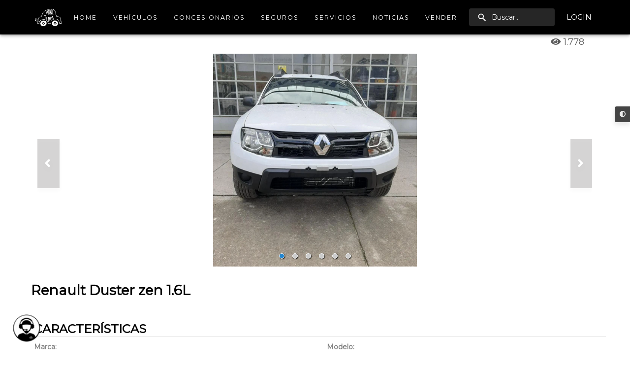

--- FILE ---
content_type: text/html; charset=utf-8
request_url: https://www.vendetunave.co/fichas-tecnicas/Camioneta/Renault/Duster/Renault-Duster-zen-1.6L-232
body_size: 7379
content:
<!DOCTYPE html><html lang="en"><head><meta charSet="utf-8"/><meta property="og:url" content="https://vendetunave.co"/><meta property="og:image" content="https://vendetunave.co/images/logo_VTN.png"/><meta property="og:image:width" content="150"/><meta property="og:image:height" content="200"/><meta property="og:site_name" content="VendeTuNave"/><meta name="viewport" content="user-scalable=no, initial-scale=1.0, maximum-scale=1.0, width=device-width"/><title>Renault Duster zen 1.6L</title><meta name="robots" content="index,follow"/><meta name="googlebot" content="index,follow"/><meta name="description" content="Especificaciones técnicas del Renault Duster zen 1.6L. Características, equipamiento, precios y novedades del modelo. ¡Información completa para tu decisión!"/><meta property="og:title" content="Renault Duster zen 1.6L"/><meta property="og:description" content="Especificaciones técnicas del Renault Duster zen 1.6L. Características, equipamiento, precios y novedades del modelo. ¡Información completa para tu decisión!"/><meta property="og:type" content="website"/><meta property="og:locale" content="es_ES"/><meta property="keywords" content="Ficha técnica, Renault, Renault Duster, Renault Duster zen 1.6L, Duster"/><link rel="canonical" href=""/><meta name="next-head-count" content="17"/><link rel="preconnect" href="https://fonts.googleapis.com"/><link rel="preconnect" href="https://fonts.gstatic.com"/><link rel="preconnect" href="https://cdnjs.cloudflare.com"/><link rel="preload" as="style" data-href="https://fonts.googleapis.com/css?family=Raleway:100,600&amp;display=swap"/><link rel="preload" href="https://cdnjs.cloudflare.com/ajax/libs/semantic-ui/2.4.1/semantic.min.css" as="style"/><link rel="preload" href="/css/app.min.css" as="style"/><link media="screen" href="https://cdnjs.cloudflare.com/ajax/libs/semantic-ui/2.4.1/semantic.min.css" rel="stylesheet" type="text/css"/><noscript><link media="screen" rel="stylesheet" type="text/css" data-href="https://fonts.googleapis.com/css?family=Raleway:100,600&amp;display=swap"/></noscript><link media="screen" href="/css/app.min.css" rel="stylesheet" type="text/css"/><meta class="robots-general" name="robots" content="index, follow"/><meta http-equiv="Content-Type" content="text/html; charset=utf-8"/><meta name="language" content="Spanish"/><meta name="revisit-after" content="1 days"/><meta name="author" content="VTN - VendeTuNave"/><meta http-equiv="cache-control" content="no-cache"/><meta name="Rating" content="General"/><meta name="Language" content="es"/><meta name="distribution" content="Global"/><meta name="Copyright" content="VendeTuNave"/><meta name="Classification" content=""/><meta name="zipcode" content="760001"/><meta name="city" content="Cali"/><meta name="country" content="Colombia"/><meta class="robots-general" name="robots" content="NOODP"/><script defer="" src="https://code.jquery.com/jquery-3.5.1.slim.min.js"></script><script defer="" src="https://cdn.jsdelivr.net/npm/popper.js@1.16.1/dist/umd/popper.min.js"></script><script defer="" src="https://cdn.jsdelivr.net/npm/bootstrap@4.6.0/dist/js/bootstrap.min.js"></script><script async="" src="https://www.googletagmanager.com/gtag/js?id=G-1Z9KT875PP"></script><script defer="">
                            window.dataLayer = window.dataLayer || [];
                            function gtag(){dataLayer.push(arguments);}
                            gtag('js', new Date());
                          
                            gtag('config', 'G-1Z9KT875PP');
                        </script><script defer="">
                          if(/android/i.test(navigator.userAgent) && navigator.userAgent.includes("Instagram")){
                              window.location.href = "https://backend.vendetunave.co/api/in-app-browser/instagram";
                          }
                        </script><link rel="preload" href="/_next/static/css/fe49a548c2d22ca4.css" as="style"/><link rel="stylesheet" href="/_next/static/css/fe49a548c2d22ca4.css" data-n-g=""/><link rel="preload" href="/_next/static/css/6f2e9006079c4f3c.css" as="style"/><link rel="stylesheet" href="/_next/static/css/6f2e9006079c4f3c.css" data-n-p=""/><noscript data-n-css=""></noscript><script defer="" nomodule="" src="/_next/static/chunks/polyfills-c67a75d1b6f99dc8.js"></script><script src="/_next/static/chunks/webpack-68d0eb98b78c0c56.js" defer=""></script><script src="/_next/static/chunks/framework-79bce4a3a540b080.js" defer=""></script><script src="/_next/static/chunks/main-912c8bfd88aeed3c.js" defer=""></script><script src="/_next/static/chunks/pages/_app-c56e62a81222d09d.js" defer=""></script><script src="/_next/static/chunks/fec483df-64130a439708949a.js" defer=""></script><script src="/_next/static/chunks/867-c447be78a960cb0e.js" defer=""></script><script src="/_next/static/chunks/5967-3fc39a78e5367227.js" defer=""></script><script src="/_next/static/chunks/9781-b5b7a82017e1f7d7.js" defer=""></script><script src="/_next/static/chunks/1157-8b8edfc2eaada178.js" defer=""></script><script src="/_next/static/chunks/5305-1ef8e06f72c689b3.js" defer=""></script><script src="/_next/static/chunks/1581-e5023d529bd0c0c2.js" defer=""></script><script src="/_next/static/chunks/7371-426e2cd6d0f60af8.js" defer=""></script><script src="/_next/static/chunks/5886-4e3489e693294971.js" defer=""></script><script src="/_next/static/chunks/5814-f6349b5b4a903808.js" defer=""></script><script src="/_next/static/chunks/9902-dfe87fc384254840.js" defer=""></script><script src="/_next/static/chunks/6216-265f3177c4bcc337.js" defer=""></script><script src="/_next/static/chunks/3209-33679c61149d799d.js" defer=""></script><script src="/_next/static/chunks/8321-8a88ffad87857103.js" defer=""></script><script src="/_next/static/chunks/1488-3bb572fbfa4aea7d.js" defer=""></script><script src="/_next/static/chunks/5388-058d41ebc91d2747.js" defer=""></script><script src="/_next/static/chunks/2773-ef17e79b0c37c34a.js" defer=""></script><script src="/_next/static/chunks/1606-a3c1b8c80b7576dd.js" defer=""></script><script src="/_next/static/chunks/8712-f0249dab9b069f6f.js" defer=""></script><script src="/_next/static/chunks/3674-a4d98777a5b69cfa.js" defer=""></script><script src="/_next/static/chunks/pages/fichas-tecnicas/%5B...slug%5D-5b45dc07b4513c8c.js" defer=""></script><script src="/_next/static/kwdnjLtth_2roNHVsvDjJ/_buildManifest.js" defer=""></script><script src="/_next/static/kwdnjLtth_2roNHVsvDjJ/_ssgManifest.js" defer=""></script></head><body><div id="__next" data-reactroot=""><style>
          body {
            background-color: #fff
          }
          .container-cookie {
            margin: 0px !important
          }
        </style><style>
          body {
            background-color: #fff
          }
          #dark-mode-button:hover {
            right: -5px !important;
            transition: width 1s ease 0s, right 0.8s ease 0s;
          }
          .label-buttons {
            font-size: 0.9rem !important;
            color: #fff !important;
          }

          .ui[class*=&quot;vertically divided&quot;].grid&gt;.row:before {
            box-shadow: 0 -1px 0 0 rgb(34 36 38 / 15%) !important;
          }
        </style><div class="container"><style data-emotion="css 4uy29l">.css-4uy29l{display:-webkit-box;display:-webkit-flex;display:-ms-flexbox;display:flex;-webkit-flex-direction:column;-ms-flex-direction:column;flex-direction:column;width:100%;box-sizing:border-box;-webkit-flex-shrink:0;-ms-flex-negative:0;flex-shrink:0;position:static;background-color:#000000;color:#fff;height:auto;}</style><style data-emotion="css liw27e">.css-liw27e{background-color:#fff;color:rgba(0, 0, 0, 0.87);-webkit-transition:box-shadow 300ms cubic-bezier(0.4, 0, 0.2, 1) 0ms;transition:box-shadow 300ms cubic-bezier(0.4, 0, 0.2, 1) 0ms;box-shadow:0px 2px 4px -1px rgba(0,0,0,0.2),0px 4px 5px 0px rgba(0,0,0,0.14),0px 1px 10px 0px rgba(0,0,0,0.12);display:-webkit-box;display:-webkit-flex;display:-ms-flexbox;display:flex;-webkit-flex-direction:column;-ms-flex-direction:column;flex-direction:column;width:100%;box-sizing:border-box;-webkit-flex-shrink:0;-ms-flex-negative:0;flex-shrink:0;position:static;background-color:#000000;color:#fff;height:auto;}</style><header class="MuiPaper-root MuiPaper-elevation MuiPaper-elevation4 MuiAppBar-root MuiAppBar-colorPrimary MuiAppBar-positionStatic css-liw27e"><style data-emotion="css 1ekb41w">.css-1ekb41w{width:100%;margin-left:auto;box-sizing:border-box;margin-right:auto;display:block;padding-left:16px;padding-right:16px;}@media (min-width:600px){.css-1ekb41w{padding-left:24px;padding-right:24px;}}@media (min-width:1536px){.css-1ekb41w{max-width:1536px;}}</style><div class="MuiContainer-root MuiContainer-maxWidthXl css-1ekb41w"><style data-emotion="css 12o98wt">.css-12o98wt{position:relative;display:-webkit-box;display:-webkit-flex;display:-ms-flexbox;display:flex;-webkit-align-items:center;-webkit-box-align:center;-ms-flex-align:center;align-items:center;min-height:56px;}@media (min-width:0px){@media (orientation: landscape){.css-12o98wt{min-height:48px;}}}@media (min-width:600px){.css-12o98wt{min-height:64px;}}</style><div class="MuiToolbar-root MuiToolbar-regular css-12o98wt"></div></div></header><div class="row"><div class="col-md-11" style="padding-right:0;padding-left:0;background-color:#fff;margin:0 auto"><div style="position:fixed" class="ui dimmer"><div class="content"><div class="ui text loader">Agregando a favoritos...</div></div></div><style>
                .image &gt; img {
                    object-fit: cover;
                }
                .thumb &gt; img {
                    height: 80px !important;
                }
                .carousel .thumbs-wrapper {
                    margin-left: 0 !important;
                    margin: 5px 20px 5px 0 !important;
                }
                .carousel .thumbs {
                    z-index: 1000;
                    padding: 0 !important;
                    margin: 0;
                }
                .carousel .thumb {
                    width: 100px !important;
                    margin-right: 0 !important;
                    padding: 0 !important;
                }
                #cont-inf {
                    margin-left: -1em !important;
                    margin-right: 0em !important;
                }
                .carousel .slider-wrapper.axis-horizontal .slider {
                    height: 100% !important;
                }
            
                .carousel .slide {
                    background: #fff;
                    height: 100%;
                }
                .carousel.carousel-slider .control-arrow {
                    z-index: 1000;
                }

                .carousel .control-dots {
                    z-index: 1000;
                }

                .dimmer .carousel .slide {
                    background: transparent !important;
                    height: 100%;
                }
            </style><div style="display:inline-block;float:right;margin-right:40px;font-size:18px;color:#5c5c5c;margin-bottom:10px;background-color:#fff"><i style="margin-right:5px" aria-hidden="true" class="eye icon"></i><p style="display:inline">1.778</p></div><div style="margin-top:20px;background-color:#fff"><style>
                        .carousel .slide {
                            background-color: #fff
                        }
                    </style><h1 style="margin-top:25px;margin-bottom:10px;margin-left:10px;color:#000" class="ui left aligned header">Renault Duster zen 1.6L</h1><div class="ui equal width grid"><div style="padding:30px 10px 15px 30px" class="sixteen wide column"><h2 style="margin-top:20px;text-align:left;color:#000" class="ui header">CARACTERÍSTICAS</h2><div class="ui vertically divided grid"><div style="padding-bottom:0" class="two column row"><div class="column"><h3 style="font-size:1rem;color:gray;margin-bottom:5px" class="ui header">Marca:</h3><p style="display:inline-block;font-weight:700;font-size:14px">Renault</p></div><div class="column"><h3 style="font-size:1rem;color:gray;margin-bottom:5px" class="ui header">Modelo:</h3><p style="display:inline-block;font-weight:700;font-size:14px">Duster</p></div></div><div style="padding-top:0" class="two column row"><div class="column"><h3 style="font-size:1rem;color:gray;margin-bottom:5px" class="ui header">Tipo de vehículo:</h3><p style="display:inline-block;font-weight:700;font-size:14px">Camioneta</p></div><div class="column"><h3 style="font-size:1rem;color:gray;margin-bottom:5px" class="ui header">Título:</h3><p style="display:inline-block;font-weight:700;font-size:14px">Renault Duster zen 1.6L</p></div></div><div style="padding-top:0" class="two column row"><div class="column"><h3 style="font-size:1rem;color:gray;margin-bottom:5px" class="ui header">Precio:</h3><p style="display:inline-block;font-weight:700;font-size:14px">$ <!-- -->55.200.000<!-- --> COP</p></div><div class="column"><h3 style="font-size:1rem;color:gray;margin-bottom:5px" class="ui header">Año:</h3><p style="display:inline-block;font-weight:700;font-size:14px">2022</p></div></div><div style="padding-top:0" class="two column row"><div class="column"><h3 style="font-size:1rem;color:gray;margin-bottom:5px" class="ui header">Motor:</h3><p style="display:inline-block;font-weight:700;font-size:14px">1.600<!-- --> C.C.</p></div><div class="column"><h3 style="font-size:1rem;color:gray;margin-bottom:5px" class="ui header">Potencia:</h3><p style="display:inline-block;font-weight:700;font-size:14px">105<!-- --> HP</p></div></div><div style="padding-top:0" class="two column row"><div class="column"><h3 style="font-size:1rem;color:gray;margin-bottom:5px" class="ui header">Torque:</h3><p style="display:inline-block;font-weight:700;font-size:14px">145<!-- --> NM</p></div><div class="column"><h3 style="font-size:1rem;color:gray;margin-bottom:5px" class="ui header">Tracción:</h3><p style="display:inline-block;font-weight:700;font-size:14px">4x2 Delantera</p></div></div><div style="padding-top:0" class="two column row"><div class="column"><h3 style="font-size:1rem;color:gray;margin-bottom:5px" class="ui header">Tipo de motor:</h3><p style="display:inline-block;font-weight:700;font-size:14px">Gasolina</p></div><div class="column"><h3 style="font-size:1rem;color:gray;margin-bottom:5px" class="ui header">Transmisión:</h3><p style="display:inline-block;font-weight:700;font-size:14px">Mecánica</p></div></div><div style="padding-top:0" class="two column row"><div class="column"><h3 style="font-size:1rem;color:gray;margin-bottom:5px" class="ui header">Autonomía:</h3><p style="display:inline-block;font-weight:700;font-size:14px">576<!-- --> Km</p></div><div class="column"><h3 style="font-size:1rem;color:gray;margin-bottom:5px" class="ui header">Rendimiento:</h3><p style="display:inline-block;font-weight:700;font-size:14px">48<!-- --> Km por Galón</p></div></div><div style="padding-top:0" class="two column row"><div class="column"><h3 style="font-size:1rem;color:gray;margin-bottom:5px" class="ui header">Seguridad en estrellas:</h3><p style="display:inline-block;font-weight:700;font-size:14px"><i aria-hidden="true" class="yellow star icon"></i><i aria-hidden="true" class="yellow star icon"></i><i aria-hidden="true" class="yellow star icon"></i><i aria-hidden="true" class="yellow star icon"></i><i aria-hidden="true" class="star outline icon"></i></p></div><div class="column"><h3 style="font-size:1rem;color:gray;margin-bottom:5px" class="ui header">Número de AirBags:</h3><p style="display:inline-block;font-weight:700;font-size:14px">2</p></div></div><div style="padding-top:0" class="two column row"><div class="column"><h3 style="font-size:1rem;color:gray;margin-bottom:5px" class="ui header">Rines:</h3><p style="display:inline-block;font-weight:700;font-size:14px">16</p></div><div class="column"><h3 style="font-size:1rem;color:gray;margin-bottom:5px" class="ui header">Cojinería:</h3><p style="display:inline-block;font-weight:700;font-size:14px">Tela</p></div></div><div style="padding-top:0" class="two column row"><div class="column"><h3 style="font-size:1rem;color:gray;margin-bottom:5px" class="ui header">Capacidad del baúl:</h3><p style="display:inline-block;font-weight:700;font-size:14px">500<!-- --> L</p></div><div class="column"><h3 style="font-size:1rem;color:gray;margin-bottom:5px" class="ui header">Peso:</h3><p style="display:inline-block;font-weight:700;font-size:14px">1.255<!-- --> K</p></div></div><div style="padding-top:0" class="two column row"><div class="column"><h3 style="font-size:1rem;color:gray;margin-bottom:5px" class="ui header">Tipo de gasolina:</h3><p style="display:inline-block;font-weight:700;font-size:14px">Corriente</p></div></div></div><h3 class="ui icon header">DESCRIPCIÓN</h3><p style="font-size:14px">Mando de radio satelital,
2 cinturones traseros de 3 puntos,
Barras de techo longitudinales,
2 Apoya cabezas regulables en altura traseros,
Manijas de puertas exteriores negras,
Aire Acondicionado,
Bloqueo central,
Protección antigravillonaje,
Dirección Asistida,
Repetidores direccionales laterales,
Elevavidrios eléctricos delanteros,
Retrovisores exteriores negros,
Parabrisas trasero con desempañante,
Alarma perimétrica,
Airbag conductor y pasajero,
Silla trasera abatible 1/1,
Telemando de apertura de puertas,
Volante regulable en altura,
Radio 2DIN con USB, Aux y tecnología Bluetooth®,
Alerta de olvido de cinturón conductor (SBR),
Modo de conducción ECO,
Cinturones delanteros retráctiles, regulables en altura,
Dos fijaciones ISOFIX traseras,
Llanta de repuesto tamaño normal,
Sistema antibloqueo de frenado (ABS).</p></div></div><div style="margin:20px auto;text-align:center"><button style="border-radius:20px;padding:11px 40px" class="ui primary button">Comparar</button></div><div id="cont-inf" class="ui fluid container"><h4 style="margin-top:20px;margin-left:15px;color:#000" class="ui header">PRODUCTOS RELACIONADOS</h4></div></div></div></div></div></div><script id="__NEXT_DATA__" type="application/json">{"props":{"pageProps":{"data":{"vehicle":{"id":232,"title":"Renault Duster zen 1.6L","description":"Mando de radio satelital,\r\n2 cinturones traseros de 3 puntos,\r\nBarras de techo longitudinales,\r\n2 Apoya cabezas regulables en altura traseros,\r\nManijas de puertas exteriores negras,\r\nAire Acondicionado,\r\nBloqueo central,\r\nProtección antigravillonaje,\r\nDirección Asistida,\r\nRepetidores direccionales laterales,\r\nElevavidrios eléctricos delanteros,\r\nRetrovisores exteriores negros,\r\nParabrisas trasero con desempañante,\r\nAlarma perimétrica,\r\nAirbag conductor y pasajero,\r\nSilla trasera abatible 1/1,\r\nTelemando de apertura de puertas,\r\nVolante regulable en altura,\r\nRadio 2DIN con USB, Aux y tecnología Bluetooth®,\r\nAlerta de olvido de cinturón conductor (SBR),\r\nModo de conducción ECO,\r\nCinturones delanteros retráctiles, regulables en altura,\r\nDos fijaciones ISOFIX traseras,\r\nLlanta de repuesto tamaño normal,\r\nSistema antibloqueo de frenado (ABS).","model_id":924,"vehicle_type_id":1,"fuel_id":1,"transmission_id":2,"price":55200000,"year":2022,"engine":1600,"power":105,"torque":145,"traction":"4x2 Delantera","fuel_type":"Corriente","autonomy":576,"performance":"48","security":4,"airbags":2,"wheels":"16","trunk":500,"weight":1255,"active":1,"cushions":"Tela","type":"Camioneta","views":1777,"combustibleLabel":"Gasolina","transmisionLabel":"Mecánica","modeloLabel":"Duster","marcaLabel":"Renault","tipoLabel":"Carros y camionetas","nameImage":"eL1d_1617426665","extension":"jpg","new_image":2},"views":1778,"imagenes":[{"url":"https://vendetunave.s3.amazonaws.com/vendetunave/images/ficha-tecnica/eL1d_1617426665.","extension":"jpg","new_image":2},{"url":"https://vendetunave.s3.amazonaws.com/vendetunave/images/ficha-tecnica/nVP1_1617426666.","extension":"jpg","new_image":2},{"url":"https://vendetunave.s3.amazonaws.com/vendetunave/images/ficha-tecnica/u3Rg_1617426666.","extension":"jpg","new_image":2},{"url":"https://vendetunave.s3.amazonaws.com/vendetunave/images/ficha-tecnica/RKVA_1617426667.","extension":"jpg","new_image":2},{"url":"https://vendetunave.s3.amazonaws.com/vendetunave/images/ficha-tecnica/ALUq_1617426667.","extension":"jpg","new_image":2},{"url":"https://vendetunave.s3.amazonaws.com/vendetunave/images/ficha-tecnica/2W7o_1617426667.","extension":"jpg","new_image":2}],"vehiculosRelacionados":[{"id":60334,"title":"Renault Duster Expression 2015","descripcion":"Vencambio Renault Duster Expression modelo 2015 mecánica full 4×2 con 105.000 km, sus 2 llaves, motor 1.6, excelente estado, 2 vidrios eléctricos, cojineria en cuero y tela, pantalla media nav, aire acondicionado, rin 16” y bien enllantado, muy cómoda y económica, traspaso inmediato, tránsito de Envigado, soat hasta Abril 2025 y tecnomecanica hasta marzo 2025","condicion":"Usado","precio":41900000,"tipo_precio":2,"promocion":0,"permuta":1,"kilometraje":105000,"combustible":1,"color":6,"transmision":2,"placa":"4","ciudad_id":161,"vendedor_id":22442,"activo":1,"aprobado_promocion":2,"tipo_vehiculo":1,"modelo_id":924,"ano":2015,"fecha_creacion":"2025-09-27 12:42:30","vendido":0,"sku":"005767","contacto":"3146159486","cilindraje":"1600","financiacion":1,"confiable":0,"tipo_moto":0,"blindado":0,"fecha_publicacion":"2025-09-27 12:42:30","republicar":0,"views":1902,"url":"","peritaje":null,"premium":0,"active_premium":"0001-01-01 01:01:01","order_premium":"0001-01-01 01:01:01","initial_fee":647057,"nameImage":"6659db6ac645a","extension":"jpeg","new_image":2,"modeloLabel":"Duster","marcaLabel":"Renault","tipoLabel":"Carros y camionetas"},{"id":65154,"title":"Renault Duster Oroch Intense 2023","descripcion":"🧾 Vencambio Renault Duster Oroch Intense modelo 2023 ÚNICO DUEÑO, sus 2 llaves, automática full 4×2 con 35.000 km, motor 1.3 Turbo, excelente estado, en perfectas condiciones, 4 vidrios, retrovisores electricos, pantalla media nav, muy cómoda y económica, exploradoras, carpa plana, bien enllantado Michelin y rin 16” bitono, Soat hasta junio 2025, traspaso inmediato, tránsito de envigado\n\n💰 80’900.000\n\n\nTAMBIÉN COMPRAMOS TU VEHÍCULO FACIL RAPIDO Y SEGURO\n\n————————————————————————\n\n📣 INFO WhatsApp: \n📲 Juan Bermeo - 3146159486\n","condicion":"Usado","precio":80900000,"tipo_precio":2,"promocion":0,"permuta":1,"kilometraje":35000,"combustible":1,"color":2,"transmision":1,"placa":"4","ciudad_id":161,"vendedor_id":22442,"activo":1,"aprobado_promocion":2,"tipo_vehiculo":1,"modelo_id":924,"ano":2023,"fecha_creacion":"2025-09-27 12:39:58","vendido":0,"sku":"006069","contacto":"3146159486","cilindraje":"1300","financiacion":1,"confiable":0,"tipo_moto":0,"blindado":0,"fecha_publicacion":"2025-09-27 12:39:58","republicar":0,"views":934,"url":"","peritaje":null,"premium":0,"active_premium":"0001-01-01 01:01:01","order_premium":"0001-01-01 01:01:01","initial_fee":1249330,"nameImage":"66be43b971680","extension":"jpeg","new_image":2,"modeloLabel":"Duster","marcaLabel":"Renault","tipoLabel":"Carros y camionetas"},{"id":65155,"title":"Renault Duster Oroch intens 2019","descripcion":"🧾 Vencambio Renault Duster Oroch intens modelo 2019 automático full 4×2 con 85.000 km, motor 2.0, excelente estado, en perfectas condiciones, 4 vidrios, retrovisores electricos, pantalla media nav, exploradoras, muy cómoda y económica, cámara y sensores de reversa, carpa plana, bien enllantado todo y rin 17” traspaso inmediato, tránsito de Rionegro, soat y tecnomecanica hasta Noviembre 2024\n\n💰 74’900.000\n\n\nTAMBIÉN COMPRAMOS TU VEHÍCULO FACIL RAPIDO Y SEGURO\n\n————————————————————————\n\n📣 INFO WhatsApp: \n📲 Juan Bermeo - 3146159486\n","condicion":"Usado","precio":74900000,"tipo_precio":2,"promocion":0,"permuta":1,"kilometraje":85000,"combustible":1,"color":2,"transmision":1,"placa":"4","ciudad_id":161,"vendedor_id":22442,"activo":1,"aprobado_promocion":2,"tipo_vehiculo":1,"modelo_id":924,"ano":2019,"fecha_creacion":"2025-09-27 12:39:56","vendido":0,"sku":"006070","contacto":"3146159486","cilindraje":"2000","financiacion":1,"confiable":0,"tipo_moto":0,"blindado":0,"fecha_publicacion":"2025-09-27 12:39:56","republicar":0,"views":1106,"url":"","peritaje":null,"premium":0,"active_premium":"0001-01-01 01:01:01","order_premium":"0001-01-01 01:01:01","initial_fee":1156673,"nameImage":"66be4591981ce","extension":"jpeg","new_image":2,"modeloLabel":"Duster","marcaLabel":"Renault","tipoLabel":"Carros y camionetas"},{"id":62902,"title":"Renault Duster 2020","descripcion":"Vencambio Renault Duster modelo 2020 unico dueño, sus 2 llaves, mecánica full 4×4 con 65.000 km, motor 2.0 excelente estado, 4 vidrios eléctricos, retrovisores electricos, bien enllantado michelin y rin 16”, cojineria en tela, aire, pantalla multimedia, transpaso inmediato, tránsito de Sabaneta, soat hasta Septiembre 2024","condicion":"Usado","precio":57900000,"tipo_precio":2,"promocion":0,"permuta":1,"kilometraje":65000,"combustible":1,"color":1,"transmision":2,"placa":"4","ciudad_id":161,"vendedor_id":22442,"activo":1,"aprobado_promocion":2,"tipo_vehiculo":1,"modelo_id":924,"ano":2020,"fecha_creacion":"2025-09-27 12:43:41","vendido":0,"sku":"005941","contacto":"3146159486","cilindraje":"2000","financiacion":1,"confiable":0,"tipo_moto":0,"blindado":0,"fecha_publicacion":"2025-09-27 12:43:41","republicar":1,"views":1961,"url":"","peritaje":"","premium":0,"active_premium":"0001-01-01 01:01:01","order_premium":"0001-01-01 01:01:01","initial_fee":894143,"nameImage":"669171e5730ea","extension":"jpeg","new_image":2,"modeloLabel":"Duster","marcaLabel":"Renault","tipoLabel":"Carros y camionetas"},{"id":76813,"title":"Renault Duster Intens 2023","descripcion":"Vencambio Renault Duster Intens modelo 2023 unico dueño, automática full 4×2 con 65.000 km, motor 1.3 turbo excelente estado sus dos llaves, en perfectas condiciones, 4 vidrios, mandos en el timón, bien enllantado Michelin y rines 16”, muy cómoda y económica, cojineria en cuero y tela, exploradoras, luces led, aire, transpaso inmediato, tránsito de Medellín, soat hasta Mayo 2025 \n\n77’900","condicion":"Usado","precio":75900000,"tipo_precio":2,"promocion":0,"permuta":1,"kilometraje":65000,"combustible":1,"color":2,"transmision":1,"placa":"4","ciudad_id":161,"vendedor_id":22442,"activo":1,"aprobado_promocion":2,"tipo_vehiculo":1,"modelo_id":924,"ano":2023,"fecha_creacion":"2025-09-18 03:37:12","vendido":0,"sku":"004408","contacto":"3146159486","cilindraje":"1300","financiacion":1,"confiable":0,"tipo_moto":0,"blindado":0,"fecha_publicacion":"2025-09-18 03:37:12","republicar":0,"views":572,"url":"","peritaje":null,"premium":0,"active_premium":"0001-01-01 01:01:01","order_premium":"0001-01-01 01:01:01","initial_fee":1172116,"nameImage":"67c5d0682247e","extension":"jpeg","new_image":2,"modeloLabel":"Duster","marcaLabel":"Renault","tipoLabel":"Carros y camionetas"},{"id":77272,"title":"Renault Duster Dynamique 2016","descripcion":"1\nVencambio Renault Duster Dynamique modelo 2022 unico dueño, Mecanico  full 4×4 con 49.000 km, motor 2.0 excelente estado sus dos llaves, en perfectas condiciones, 4 vidrios electricos,  bien enllantado  y rines 16”, muy cómoda y económica, cojineria en cuero y tela, exploradoras, luces led, aire, transpaso inmediato, tránsito de Envigado","condicion":"Usado","precio":49900000,"tipo_precio":2,"promocion":0,"permuta":1,"kilometraje":49000,"combustible":1,"color":2,"transmision":2,"placa":"1","ciudad_id":161,"vendedor_id":22442,"activo":1,"aprobado_promocion":2,"tipo_vehiculo":1,"modelo_id":924,"ano":2016,"fecha_creacion":"2025-09-18 03:37:37","vendido":0,"sku":"004394","contacto":"3146159486","cilindraje":"2000","financiacion":1,"confiable":0,"tipo_moto":0,"blindado":0,"fecha_publicacion":"2025-09-18 03:37:37","republicar":0,"views":692,"url":"","peritaje":null,"premium":0,"active_premium":"0001-01-01 01:01:01","order_premium":"0001-01-01 01:01:01","initial_fee":770600,"nameImage":"67d0491594fdb","extension":"jpeg","new_image":2,"modeloLabel":"Duster","marcaLabel":"Renault","tipoLabel":"Carros y camionetas"},{"id":78335,"title":"Renault Duster Dynamique 2015","descripcion":"🧾Vencambio Renault Duster Dynamique modelo 2015 mecánica full 4×4 con 99.000 km, motor 2.0, 4 vidrios eléctricos, cojineria en cuero, pantalla media nav, aire acondicionado, retrovisores eléctricos, rin 16” y bien enllantado Hankook, traspaso inmediato, tránsito de Envigado, papeles hasta Agosto 2025\n\nTAMBIÉN COMPRAMOS TU VEHÍCULO FACIL RAPIDO Y SEGURO\n\n————————————————————————\n\n📣 INFO WhatsApp: \n📲 Juan Bermeo - 3146159486\n","condicion":"Usado","precio":44900000,"tipo_precio":2,"promocion":0,"permuta":1,"kilometraje":99000,"combustible":1,"color":2,"transmision":2,"placa":"3","ciudad_id":161,"vendedor_id":22442,"activo":1,"aprobado_promocion":2,"tipo_vehiculo":1,"modelo_id":924,"ano":2015,"fecha_creacion":"2025-10-06 04:21:42","vendido":0,"sku":"004491","contacto":"3146159486","cilindraje":"2000","financiacion":1,"confiable":0,"tipo_moto":0,"blindado":0,"fecha_publicacion":"2025-10-06 04:21:42","republicar":0,"views":727,"url":"","peritaje":null,"premium":0,"active_premium":"0001-01-01 01:01:01","order_premium":"0001-01-01 01:01:01","initial_fee":693386,"nameImage":"67eaa10ab7b66","extension":"jpeg","new_image":2,"modeloLabel":"Duster","marcaLabel":"Renault","tipoLabel":"Carros y camionetas"},{"id":79575,"title":"Renault Duster intens 2023","descripcion":"🧾Vencambio Renault Duster intens modelo 2023, SERVICIO PÚBLICO, mecánica full 4×4 con 99.000 km, motor 1.3 turbo excelente estado sus dos llaves, en perfectas condiciones, 4 vidrios, mandos en el timón, bien enllantado continental y rines 17”, muy cómoda y económica, cojineria en cuero y tela, exploradoras, luces led, aire, transpaso inmediato, tránsito de Sabaneta, soat hasta Noviembre 2025\n\n💰 82’900.000\n\nTAMBIÉN COMPRAMOS TU VEHÍCULO FACIL RAPIDO Y SEGURO\n\n————————————————————————\n\n📣 INFO WhatsApp: \n📲 Juan Bermeo - 3146159486\n","condicion":"Usado","precio":82900000,"tipo_precio":2,"promocion":0,"permuta":1,"kilometraje":99000,"combustible":1,"color":1,"transmision":2,"placa":"4","ciudad_id":161,"vendedor_id":22442,"activo":1,"aprobado_promocion":2,"tipo_vehiculo":1,"modelo_id":924,"ano":2023,"fecha_creacion":"2026-01-09 14:25:59","vendido":0,"sku":"004813","contacto":"3146159486","cilindraje":"1300","financiacion":1,"confiable":0,"tipo_moto":0,"blindado":0,"fecha_publicacion":"2026-01-09 14:25:59","republicar":0,"views":336,"url":"","peritaje":null,"premium":0,"active_premium":"0001-01-01 01:01:01","order_premium":"0001-01-01 01:01:01","initial_fee":1280216,"nameImage":"68046b53a05ad","extension":"jpeg","new_image":2,"modeloLabel":"Duster","marcaLabel":"Renault","tipoLabel":"Carros y camionetas"},{"id":80765,"title":"Renautl Duster ","descripcion":"Renautl Duster \n\nModelo:2018\nMotor: 2.0 cc\nTransmisión: Mecanica\nTransito:\nSoat: Junio 2025\nTecnomecanica: Junio 2025\nRecorrido: 89.500 kms.\nDescripción: Muy buen estado, segundo dueño, 4*4, version Full, pantalla tactil, rines de lujo, sistema mortiguacion nueva,correas nuevas, vidrios eléctricos, Cojinería en tela original, sensores de parqueo, sistema GPS, Llantas a un 90%, todos los mantenimientos, Exploradoras, interior en muy buenas condiciones, se garantiza procedencia, pasa peritaje.\n\nPrecio $63,000,000\n\n📍 Mall Tezenda, kilómetro 7 Vía La Ceja - Rionegro, Local 100\n\n¿Quieres ver este vehículo?\n📲 312 819 8813\n📲 301 7127768\n\n@usadoscapitalcar\n\nCOD.495\n\n• Financiación hasta el 100 % con las mejores tasas del mercado.\n• Acompañamiento personalizado.\n• Procesos seguros y confiables.\n","condicion":"Usado","precio":63000000,"tipo_precio":2,"promocion":0,"permuta":0,"kilometraje":89500,"combustible":1,"color":1,"transmision":2,"placa":"0","ciudad_id":186,"vendedor_id":32942,"activo":1,"aprobado_promocion":0,"tipo_vehiculo":1,"modelo_id":924,"ano":2018,"fecha_creacion":"2025-09-14 20:06:52","vendido":0,"sku":"005084","contacto":"3128198813","cilindraje":"2000","financiacion":0,"confiable":0,"tipo_moto":0,"blindado":0,"fecha_publicacion":"2025-09-14 20:06:52","republicar":0,"views":359,"url":"","peritaje":null,"premium":0,"active_premium":"0001-01-01 01:01:01","order_premium":"0001-01-01 01:01:01","initial_fee":972902,"nameImage":"681a69178284f","extension":"jpeg","new_image":2,"modeloLabel":"Duster","marcaLabel":"Renault","tipoLabel":"Carros y camionetas"},{"id":81192,"title":"Renautl Duster Dakar 4x4","descripcion":"Modelo:2018\nMotor: 2.0 cc\nTransmisión: Mecanica\nTransito:\nSoat: Junio 2025\nTecnomecanica: Junio 2025\nRecorrido: 89.500 kms.\nDescripción: Muy buen estado, segundo dueño, 4*4, version Full, pantalla tactil, rines de lujo, sistema mortiguacion nueva,correas nuevas, vidrios eléctricos, Cojinería en tela original, sensores de parqueo, sistema GPS, Llantas a un 90%, todos los mantenimientos, Exploradoras, interior en muy buenas condiciones, se garantiza procedencia, pasa peritaje.\n\nPrecio $63,000,000\n\n📍 Mall Tezenda, kilómetro 7 Vía La Ceja - Rionegro, Local 100\n\n¿Quieres ver este vehículo?\n📲 301 7127768\n\n@usadoscapitalcar\n\nCOD.495\n\n• Financiación hasta el 100 % con las mejores tasas del mercado.\n• Acompañamiento personalizado.\n• Procesos seguros y confiables.\n","condicion":"Usado","precio":63000000,"tipo_precio":2,"promocion":0,"permuta":0,"kilometraje":89500,"combustible":1,"color":1,"transmision":2,"placa":"5","ciudad_id":186,"vendedor_id":32942,"activo":1,"aprobado_promocion":0,"tipo_vehiculo":1,"modelo_id":924,"ano":2018,"fecha_creacion":"2025-09-14 20:07:18","vendido":0,"sku":"005248","contacto":"3017127768","cilindraje":"2000","financiacion":1,"confiable":0,"tipo_moto":0,"blindado":0,"fecha_publicacion":"2025-09-14 20:07:18","republicar":0,"views":542,"url":"","peritaje":null,"premium":0,"active_premium":"0001-01-01 01:01:01","order_premium":"0001-01-01 01:01:01","initial_fee":972902,"nameImage":"682101b6598ea","extension":"jpeg","new_image":2,"modeloLabel":"Duster","marcaLabel":"Renault","tipoLabel":"Carros y camionetas"}],"vehiculosRelacionadosCount":149}},"__N_SSP":true},"page":"/fichas-tecnicas/[...slug]","query":{"slug":["Camioneta","Renault","Duster","Renault-Duster-zen-1.6L-232"]},"buildId":"kwdnjLtth_2roNHVsvDjJ","isFallback":false,"gssp":true,"scriptLoader":[]}</script></body></html>

--- FILE ---
content_type: text/css; charset=UTF-8
request_url: https://www.vendetunave.co/_next/static/css/6f2e9006079c4f3c.css
body_size: 1023
content:
.styles_Container__cbTdd{display:flex;flex-direction:column;gap:.25rem;align-items:stretch;overflow:hidden;border-radius:.5rem!important;min-width:14rem;font-size:16px}.styles_Container__cbTdd p{margin-bottom:5px}.styles_Container__cbTdd.styles_ListView__bouS5{flex-direction:row;gap:1rem}.styles_Container__cbTdd.styles_ListView__bouS5 .styles_ShowcaseContainer__Gt0E_{flex:1 1}.styles_Container__cbTdd.styles_ListView__bouS5 .styles_DetailsContainer___Tb0V{flex:1 1;padding-top:10px;padding-bottom:10px;padding-right:10px;display:flex;flex-direction:column}.styles_Container__cbTdd.styles_ListView__bouS5 .styles_DetailsContainer___Tb0V .styles_Details__IpgUw,.styles_Container__cbTdd.styles_ListView__bouS5 .styles_DetailsContainer___Tb0V .styles_QuotationContainer__W_qNY{margin-top:auto}.styles_Container__cbTdd .styles_ShowcaseContainer__Gt0E_{position:relative;height:13.25rem;background-color:#000;color:#fff}.styles_Container__cbTdd .styles_ShowcaseContainer__Gt0E_ .styles_Image__5J3mo{width:100%;height:100%;-o-object-fit:cover;object-fit:cover}.styles_Container__cbTdd .styles_ShowcaseContainer__Gt0E_ .styles_QualificationsContainer__wWx7I{position:absolute;top:0;right:0;left:0;display:flex;gap:.5rem;align-items:center;background-image:linear-gradient(180deg,#000,#000,transparent);padding:.25rem .5rem;height:3rem}.styles_Container__cbTdd .styles_ShowcaseContainer__Gt0E_ .styles_QualificationsContainer__wWx7I .styles_ArmoredIcon__ELQS4,.styles_Container__cbTdd .styles_ShowcaseContainer__Gt0E_ .styles_QualificationsContainer__wWx7I .styles_FinancedIcon__f2id_,.styles_Container__cbTdd .styles_ShowcaseContainer__Gt0E_ .styles_QualificationsContainer__wWx7I .styles_PermuteIcon__kdKZA,.styles_Container__cbTdd .styles_ShowcaseContainer__Gt0E_ .styles_QualificationsContainer__wWx7I .styles_ReliableIcon__Kl4Cb{color:#fff}.styles_Container__cbTdd .styles_ShowcaseContainer__Gt0E_ .styles_PremiumContainer__D7yJk{position:absolute;top:0;right:0;border-radius:.375rem;justify-content:center;align-items:center;width:60px;height:60px}.styles_Container__cbTdd .styles_ShowcaseContainer__Gt0E_ .styles_PremiumContainer__D7yJk:before{content:"";position:absolute;border-color:transparent #b09e4c transparent transparent;border-style:solid;border-width:0 60px 60px 0}.styles_Container__cbTdd .styles_ShowcaseContainer__Gt0E_ .styles_PremiumContainer__D7yJk .styles_PremiumIcon__zX68d{width:20px;height:20px;position:absolute;top:.5rem;right:.6rem;color:#fff;z-index:100}.styles_Container__cbTdd .styles_ShowcaseContainer__Gt0E_ .styles_CompareButton__NJFM8{display:block;position:absolute;left:5px;bottom:5px;border-radius:8px;background-color:#2185d0;color:#fff;padding:6px 8px}.styles_Container__cbTdd .styles_DetailsContainer___Tb0V{overflow:hidden;width:100%;padding:3px}.styles_Container__cbTdd .styles_DetailsContainer___Tb0V .styles_Title___Nh_j{overflow:hidden;text-overflow:ellipsis;white-space:nowrap;font-weight:900;font-family:Montserrat-Bold!important;font-size:13px}.styles_Container__cbTdd .styles_DetailsContainer___Tb0V .styles_Price__Kep3i{font-size:14px;font-weight:900;font-family:Montserrat-Bold!important}.styles_Container__cbTdd .styles_DetailsContainer___Tb0V .styles_DateAndDistance__dC9_b{font-size:13px}.styles_Container__cbTdd .styles_DetailsContainer___Tb0V .styles_Details__IpgUw{overflow:hidden;text-overflow:ellipsis;white-space:nowrap;font-size:13px;line-height:1.25rem}.styles_Container__cbTdd .styles_DetailsContainer___Tb0V .styles_QuotationContainer__W_qNY{container-type:size;display:flex;flex-wrap:nowrap;gap:.25rem;justify-content:space-between;align-items:center;height:2.5rem;border-radius:.375rem;padding:.5rem}.styles_Container__cbTdd .styles_DetailsContainer___Tb0V .styles_QuotationContainer__W_qNY .styles_CurrencyContainer__Fet9_{width:16px;height:16px;border-style:solid;border-radius:3px;border-width:1px;display:flex;justify-content:center;align-items:center;font-size:12px;line-height:0}.styles_Container__cbTdd .styles_DetailsContainer___Tb0V .styles_QuotationContainer__W_qNY .styles_QuotationPrice__Ol95d{font-size:min(13px,7cqw);font-weight:900;font-family:Montserrat-Bold!important;white-space:nowrap}.styles_Container__cbTdd .styles_DetailsContainer___Tb0V .styles_QuotationContainer__W_qNY .styles_QuotationPeriod__7KAB9{font-size:min(11px,5cqw);white-space:nowrap}.styles_Container__cbTdd.styles_dark__o54fE{background-color:#000;color:#fff!important}.styles_Container__cbTdd.styles_dark__o54fE .styles_QuotationContainer__W_qNY{background-color:#fff;color:#000}.styles_Container__cbTdd.styles_dark__o54fE .styles_QuotationContainer__W_qNY .styles_CurrencyContainer__Fet9_{border-color:gray}.styles_Container__cbTdd.styles_light__ko51p{background-color:#fff;color:#000}.styles_Container__cbTdd.styles_light__ko51p .styles_QuotationContainer__W_qNY{background-color:#000;color:#fff}.styles_Container__cbTdd.styles_light__ko51p .styles_QuotationContainer__W_qNY .styles_CurrencyContainer__Fet9_{border-color:#fff}@media(max-width:768px){.styles_QuotationPrice__Ol95d{font-size:12px!important}.styles_QuotationPeriod__7KAB9{font-size:9px!important}}

--- FILE ---
content_type: application/javascript; charset=UTF-8
request_url: https://www.vendetunave.co/_next/static/chunks/5886-4e3489e693294971.js
body_size: 4206
content:
"use strict";(self.webpackChunk_N_E=self.webpackChunk_N_E||[]).push([[5886],{13068:function(e,t,n){n.d(t,{Z:function(){return w}});var a=n(87462),r=n(94578),i=n(13871),o=n(27601),c=n(18232),l=n(67294),u=function(e){return{active:!1,type:"ellipsisItem",value:e}},s=function(e){return{active:!1,type:"prevItem",value:Math.max(1,e-1)}},d=function(e,t){return{active:!1,type:"nextItem",value:Math.min(e+1,t)}},f=function(e){return{active:!1,type:"lastItem",value:e}},p=Math.ceil,v=Math.max;var h=function(e,t,n,a){for(var r=-1,i=v(p((t-e)/(n||1)),0),o=Array(i);i--;)o[a?i:++r]=e,e+=n;return o},m=n(50439),g=n(29640);var Z=function(e){return function(t,n,a){return a&&"number"!=typeof a&&(0,m.Z)(t,n,a)&&(n=a=void 0),t=(0,g.Z)(t),void 0===n?(n=t,t=0):n=(0,g.Z)(n),a=void 0===a?t<n?1:-1:(0,g.Z)(a),h(t,n,a,e)}}(),b=function(e,t,n){var a=t-1;return(a!==e+1?u:n)(a)},x=function(e,t,n){var a=e+1;return(a!==t-1?u:n)(a)},y=function(e,t,n){return(0,i.Z)(Z(e,t+1),n)},k=function(e){var t,n={activePage:+(t=e).activePage,boundaryRange:+t.boundaryRange,hideEllipsis:!!t.hideEllipsis,siblingRange:+t.siblingRange,totalPages:+t.totalPages},a=n.activePage,r=n.totalPages,i=function(e){return function(t){return{active:e===t,type:"pageItem",value:t}}}(a),o=function(e){var t=e.boundaryRange;return 1+(e.hideEllipsis?0:2)+2*e.siblingRange+2*t>=e.totalPages}(n)?y(1,r,i):function(e,t){var n=e.activePage,a=e.boundaryRange,r=e.hideEllipsis,i=e.siblingRange,o=e.totalPages,c=r?0:1,l=a,u=y(1,l,t),s=o+1-a,d=y(s,o,t),f=Math.min(Math.max(n-i,l+c+1),s-c-2*i-1),p=f+2*i,v=y(f,p,t);return[].concat(u,[!r&&b(l,f,t)],v,[!r&&x(p,s,t)],d).filter(Boolean)}(n,i);return[{active:!1,type:"firstItem",value:1},s(a)].concat(o,[d(a,r),f(r)])},P=n(28935),I=n(90327),C=n(83875),N=n(47630),G=n.n(N),E=n(80727),R=n(32354),K=function(e){function t(){for(var t,n=arguments.length,a=new Array(n),r=0;r<n;r++)a[r]=arguments[r];return(t=e.call.apply(e,[this].concat(a))||this).handleClick=function(e){(0,c.Z)(t.props,"onClick",e,t.props)},t.handleKeyDown=function(e){(0,c.Z)(t.props,"onKeyDown",e,t.props),G().getCode(e)===G().Enter&&(0,c.Z)(t.props,"onClick",e,t.props)},t.handleOverrides=function(){return{onClick:t.handleClick,onKeyDown:t.handleKeyDown}},t}return(0,r.Z)(t,e),t.prototype.render=function(){var e=this.props,t=e.active,n=e.type,a=this.props.disabled||"ellipsisItem"===n;return R.Z.create(this.props,{defaultProps:{active:t,"aria-current":t,"aria-disabled":a,disabled:a,onClick:this.handleClick,onKeyDown:this.handleKeyDown,tabIndex:a?-1:0},overrideProps:this.handleOverrides})},t}(l.Component);K.handledProps=["active","disabled","onClick","onKeyDown","type"],K.propTypes={},K.create=(0,E.u5)(K,(function(e){return{content:e}}));var A=K,w=function(e){function t(){for(var t,n=arguments.length,r=new Array(n),i=0;i<n;i++)r[i]=arguments[i];return(t=e.call.apply(e,[this].concat(r))||this).handleItemClick=function(e,n){var r=n.value;+t.state.activePage!==+r&&(t.setState({activePage:r}),(0,c.Z)(t.props,"onPageChange",e,(0,a.Z)({},t.props,{activePage:r})))},t.handleItemOverrides=function(e,n,a){return function(r){return{active:e,type:n,key:n+"-"+a,onClick:function(e,n){(0,c.Z)(r,"onClick",e,n),"ellipsisItem"!==n.type&&t.handleItemClick(e,n)}}}},t}(0,r.Z)(t,e);var n=t.prototype;return n.getInitialAutoControlledState=function(){return{activePage:1}},n.render=function(){var e=this,n=this.props,r=n["aria-label"],c=n.boundaryRange,u=n.disabled,s=n.ellipsisItem,d=n.siblingRange,f=n.totalPages,p=this.state.activePage,v=k({activePage:p,boundaryRange:c,hideEllipsis:(0,o.Z)(s),siblingRange:d,totalPages:f}),h=(0,P.Z)(t,this.props);return l.createElement(C.Z,(0,a.Z)({},h,{"aria-label":r,pagination:!0,role:"navigation"}),(0,i.Z)(v,(function(t){var n=t.active,a=t.type,r=t.value;return A.create(e.props[a],{defaultProps:{content:r,disabled:u,value:r},overrideProps:e.handleItemOverrides(n,a,r)})})))},t}(I.Z);w.handledProps=["activePage","aria-label","boundaryRange","defaultActivePage","disabled","ellipsisItem","firstItem","lastItem","nextItem","onPageChange","pageItem","prevItem","siblingRange","totalPages"],w.propTypes={},w.autoControlledProps=["activePage"],w.defaultProps={"aria-label":"Pagination Navigation",boundaryRange:1,ellipsisItem:"...",firstItem:{"aria-label":"First item",content:"\xab"},lastItem:{"aria-label":"Last item",content:"\xbb"},nextItem:{"aria-label":"Next item",content:"\u27e9"},pageItem:{},prevItem:{"aria-label":"Previous item",content:"\u27e8"},siblingRange:1},w.Item=A},83875:function(e,t,n){n.d(t,{Z:function(){return y}});var a=n(87462),r=n(94578),i=n(13871),o=n(18232),c=n(56117),l=n(67294),u=n(98459),s=n(28935),d=n(12519),f=n(92248),p=n(90327),v=n(80727);function h(e){var t=e.children,n=e.className,r=e.content,i=(0,c.Z)("header",n),o=(0,s.Z)(h,e),u=(0,d.Z)(h,e);return l.createElement(u,(0,a.Z)({},o,{className:i}),f.kK(t)?r:t)}h.handledProps=["as","children","className","content"],h.propTypes={};var m=h,g=n(32354);function Z(e){var t=e.children,n=e.className,r=e.content,i=e.position,o=(0,c.Z)(i,"menu",n),u=(0,s.Z)(Z,e),p=(0,d.Z)(Z,e);return l.createElement(p,(0,a.Z)({},u,{className:o}),f.kK(t)?r:t)}Z.handledProps=["as","children","className","content","position"],Z.propTypes={};var b=Z,x=function(e){function t(){for(var t,n=arguments.length,a=new Array(n),r=0;r<n;r++)a[r]=arguments[r];return(t=e.call.apply(e,[this].concat(a))||this).handleItemOverrides=function(e){return{onClick:function(n,a){var r=a.index;t.setState({activeIndex:r}),(0,o.Z)(e,"onClick",n,a),(0,o.Z)(t.props,"onItemClick",n,a)}}},t}(0,r.Z)(t,e);var n=t.prototype;return n.renderItems=function(){var e=this,t=this.props.items,n=this.state.activeIndex;return(0,i.Z)(t,(function(t,a){return g.Z.create(t,{defaultProps:{active:parseInt(n,10)===a,index:a},overrideProps:e.handleItemOverrides})}))},n.render=function(){var e=this.props,n=e.attached,r=e.borderless,i=e.children,o=e.className,p=e.color,v=e.compact,h=e.fixed,m=e.floated,g=e.fluid,Z=e.icon,b=e.inverted,x=e.pagination,y=e.pointing,k=e.secondary,P=e.size,I=e.stackable,C=e.tabular,N=e.text,G=e.vertical,E=e.widths,R=(0,c.Z)("ui",p,P,(0,u.lG)(r,"borderless"),(0,u.lG)(v,"compact"),(0,u.lG)(g,"fluid"),(0,u.lG)(b,"inverted"),(0,u.lG)(x,"pagination"),(0,u.lG)(y,"pointing"),(0,u.lG)(k,"secondary"),(0,u.lG)(I,"stackable"),(0,u.lG)(N,"text"),(0,u.lG)(G,"vertical"),(0,u.sU)(n,"attached"),(0,u.sU)(m,"floated"),(0,u.sU)(Z,"icon"),(0,u.sU)(C,"tabular"),(0,u.cD)(h,"fixed"),(0,u.H0)(E,"item"),o,"menu"),K=(0,s.Z)(t,this.props),A=(0,d.Z)(t,this.props);return l.createElement(A,(0,a.Z)({},K,{className:R}),f.kK(i)?this.renderItems():i)},t}(p.Z);x.handledProps=["activeIndex","as","attached","borderless","children","className","color","compact","defaultActiveIndex","fixed","floated","fluid","icon","inverted","items","onItemClick","pagination","pointing","secondary","size","stackable","tabular","text","vertical","widths"],x.propTypes={},x.autoControlledProps=["activeIndex"],x.Header=m,x.Item=g.Z,x.Menu=b,x.create=(0,v.u5)(x,(function(e){return{items:e}}));var y=x},32354:function(e,t,n){n.d(t,{Z:function(){return se}});var a=n(87462),r=n(94578),i=n(67709),o=n(29684),c=/[^\x00-\x2f\x3a-\x40\x5b-\x60\x7b-\x7f]+/g;var l=function(e){return e.match(c)||[]},u=/[a-z][A-Z]|[A-Z]{2}[a-z]|[0-9][a-zA-Z]|[a-zA-Z][0-9]|[^a-zA-Z0-9 ]/;var s=function(e){return u.test(e)},d=n(50751),f="\\u2700-\\u27bf",p="a-z\\xdf-\\xf6\\xf8-\\xff",v="A-Z\\xc0-\\xd6\\xd8-\\xde",h="\\xac\\xb1\\xd7\\xf7\\x00-\\x2f\\x3a-\\x40\\x5b-\\x60\\x7b-\\xbf\\u2000-\\u206f \\t\\x0b\\f\\xa0\\ufeff\\n\\r\\u2028\\u2029\\u1680\\u180e\\u2000\\u2001\\u2002\\u2003\\u2004\\u2005\\u2006\\u2007\\u2008\\u2009\\u200a\\u202f\\u205f\\u3000",m="["+h+"]",g="\\d+",Z="[\\u2700-\\u27bf]",b="["+p+"]",x="[^\\ud800-\\udfff"+h+g+f+p+v+"]",y="(?:\\ud83c[\\udde6-\\uddff]){2}",k="[\\ud800-\\udbff][\\udc00-\\udfff]",P="["+v+"]",I="(?:"+b+"|"+x+")",C="(?:"+P+"|"+x+")",N="(?:['\u2019](?:d|ll|m|re|s|t|ve))?",G="(?:['\u2019](?:D|LL|M|RE|S|T|VE))?",E="(?:[\\u0300-\\u036f\\ufe20-\\ufe2f\\u20d0-\\u20ff]|\\ud83c[\\udffb-\\udfff])?",R="[\\ufe0e\\ufe0f]?",K=R+E+("(?:\\u200d(?:"+["[^\\ud800-\\udfff]",y,k].join("|")+")"+R+E+")*"),A="(?:"+[Z,y,k].join("|")+")"+K,w=RegExp([P+"?"+b+"+"+N+"(?="+[m,P,"$"].join("|")+")",C+"+"+G+"(?="+[m,P+I,"$"].join("|")+")",P+"?"+I+"+"+N,P+"+"+G,"\\d*(?:1ST|2ND|3RD|(?![123])\\dTH)(?=\\b|[a-z_])","\\d*(?:1st|2nd|3rd|(?![123])\\dth)(?=\\b|[A-Z_])",g,A].join("|"),"g");var D=function(e){return e.match(w)||[]};var T=function(e,t,n){return e=(0,d.Z)(e),void 0===(t=n?void 0:t)?s(e)?D(e):l(e):e.match(t)||[]},z=RegExp("['\u2019]","g");var j=function(e){return function(t){return(0,i.Z)(T((0,o.Z)(t).replace(z,"")),e,"")}},M=n(47855);var U=function(e,t,n){var a=e.length;return n=void 0===n?a:n,!t&&n>=a?e:(0,M.Z)(e,t,n)},O=n(39047);var S=function(e){return e.split("")},_="[\\ud800-\\udfff]",H="[\\u0300-\\u036f\\ufe20-\\ufe2f\\u20d0-\\u20ff]",L="[^\\ud800-\\udfff]",$="(?:\\ud83c[\\udde6-\\uddff]){2}",B="[\\ud800-\\udbff][\\udc00-\\udfff]",F="(?:"+H+"|"+"\\ud83c[\\udffb-\\udfff])"+"?",V="[\\ufe0e\\ufe0f]?",X=V+F+("(?:\\u200d(?:"+[L,$,B].join("|")+")"+V+F+")*"),q="(?:"+[L+H+"?",H,$,B,_].join("|")+")",J=RegExp("\\ud83c[\\udffb-\\udfff](?=\\ud83c[\\udffb-\\udfff])|"+q+X,"g");var Q=function(e){return e.match(J)||[]};var W=function(e){return(0,O.Z)(e)?Q(e):S(e)};var Y=function(e){return function(t){t=(0,d.Z)(t);var n=(0,O.Z)(t)?W(t):void 0,a=n?n[0]:t.charAt(0),r=n?U(n,1).join(""):t.slice(1);return a[e]()+r}}("toUpperCase"),ee=j((function(e,t,n){return e+(n?" ":"")+Y(t)})),te=n(18232),ne=n(56117),ae=n(67294),re=n(98459),ie=n(12519),oe=n(28935),ce=n(92248),le=n(80727),ue=n(45150),se=function(e){function t(){for(var t,n=arguments.length,a=new Array(n),r=0;r<n;r++)a[r]=arguments[r];return(t=e.call.apply(e,[this].concat(a))||this).handleClick=function(e){t.props.disabled||(0,te.Z)(t.props,"onClick",e,t.props)},t}return(0,r.Z)(t,e),t.prototype.render=function(){var e=this.props,n=e.active,r=e.children,i=e.className,o=e.color,c=e.content,l=e.disabled,u=e.fitted,s=e.header,d=e.icon,f=e.link,p=e.name,v=e.onClick,h=e.position,m=(0,ne.Z)(o,h,(0,re.lG)(n,"active"),(0,re.lG)(l,"disabled"),(0,re.lG)(!0===d||d&&!(p||c),"icon"),(0,re.lG)(s,"header"),(0,re.lG)(f,"link"),(0,re.sU)(u,"fitted"),"item",i),g=(0,ie.Z)(t,this.props,(function(){if(v)return"a"})),Z=(0,oe.Z)(t,this.props);return ce.kK(r)?ae.createElement(g,(0,a.Z)({},Z,{className:m,onClick:this.handleClick}),ue.Z.create(d,{autoGenerateKey:!1}),ce.kK(c)?ee(p):c):ae.createElement(g,(0,a.Z)({},Z,{className:m,onClick:this.handleClick}),r)},t}(ae.Component);se.handledProps=["active","as","children","className","color","content","disabled","fitted","header","icon","index","link","name","onClick","position"],se.propTypes={},se.create=(0,le.u5)(se,(function(e){return{content:e,name:e}}))},3623:function(e,t,n){n.d(t,{Z:function(){return Z}});var a=n(87462),r=n(56117),i=n(67294),o=n(98459),c=n(28935),l=n(12519),u=n(92248),s=n(45150),d=n(52190),f=n(80727);function p(e){var t=e.children,n=e.className,o=e.content,s=(0,r.Z)("sub header",n),d=(0,c.Z)(p,e),f=(0,l.Z)(p,e);return i.createElement(f,(0,a.Z)({},d,{className:s}),u.kK(t)?o:t)}p.handledProps=["as","children","className","content"],p.propTypes={},p.create=(0,f.u5)(p,(function(e){return{content:e}}));var v=p;function h(e){var t=e.children,n=e.className,o=e.content,s=(0,r.Z)("content",n),d=(0,c.Z)(h,e),f=(0,l.Z)(h,e);return i.createElement(f,(0,a.Z)({},d,{className:s}),u.kK(t)?o:t)}h.handledProps=["as","children","className","content"],h.propTypes={};var m=h;function g(e){var t=e.attached,n=e.block,f=e.children,p=e.className,h=e.color,Z=e.content,b=e.disabled,x=e.dividing,y=e.floated,k=e.icon,P=e.image,I=e.inverted,C=e.size,N=e.sub,G=e.subheader,E=e.textAlign,R=(0,r.Z)("ui",h,C,(0,o.lG)(n,"block"),(0,o.lG)(b,"disabled"),(0,o.lG)(x,"dividing"),(0,o.cD)(y,"floated"),(0,o.lG)(!0===k,"icon"),(0,o.lG)(!0===P,"image"),(0,o.lG)(I,"inverted"),(0,o.lG)(N,"sub"),(0,o.sU)(t,"attached"),(0,o.X4)(E),"header",p),K=(0,c.Z)(g,e),A=(0,l.Z)(g,e);if(!u.kK(f))return i.createElement(A,(0,a.Z)({},K,{className:R}),f);var w=s.Z.create(k,{autoGenerateKey:!1}),D=d.Z.create(P,{autoGenerateKey:!1}),T=v.create(G,{autoGenerateKey:!1});return w||D?i.createElement(A,(0,a.Z)({},K,{className:R}),w||D,(Z||T)&&i.createElement(m,null,Z,T)):i.createElement(A,(0,a.Z)({},K,{className:R}),Z,T)}g.handledProps=["as","attached","block","children","className","color","content","disabled","dividing","floated","icon","image","inverted","size","sub","subheader","textAlign"],g.propTypes={},g.Content=m,g.Subheader=v;var Z=g}}]);

--- FILE ---
content_type: application/javascript; charset=UTF-8
request_url: https://www.vendetunave.co/_next/static/chunks/4567.9f1c6caf66d8b5e6.js
body_size: 2518
content:
"use strict";(self.webpackChunk_N_E=self.webpackChunk_N_E||[]).push([[4567],{92759:function(e,t,n){n(67294);var i=n(88169),o=n(85893);t.Z=(0,i.Z)((0,o.jsx)("path",{d:"M5 3h14a2 2 0 0 1 2 2v14a2 2 0 0 1-2 2H5a2 2 0 0 1-2-2V5a2 2 0 0 1 2-2m13 2h-2.5A3.5 3.5 0 0 0 12 8.5V11h-2v3h2v7h3v-7h3v-3h-3V9a1 1 0 0 1 1-1h2V5z"}),"Facebook")},75290:function(e,t,n){n(67294);var i=n(88169),o=n(85893);t.Z=(0,i.Z)((0,o.jsx)("path",{d:"M7.8 2h8.4C19.4 2 22 4.6 22 7.8v8.4a5.8 5.8 0 0 1-5.8 5.8H7.8C4.6 22 2 19.4 2 16.2V7.8A5.8 5.8 0 0 1 7.8 2m-.2 2A3.6 3.6 0 0 0 4 7.6v8.8C4 18.39 5.61 20 7.6 20h8.8a3.6 3.6 0 0 0 3.6-3.6V7.6C20 5.61 18.39 4 16.4 4H7.6m9.65 1.5a1.25 1.25 0 0 1 1.25 1.25A1.25 1.25 0 0 1 17.25 8 1.25 1.25 0 0 1 16 6.75a1.25 1.25 0 0 1 1.25-1.25M12 7a5 5 0 0 1 5 5 5 5 0 0 1-5 5 5 5 0 0 1-5-5 5 5 0 0 1 5-5m0 2a3 3 0 0 0-3 3 3 3 0 0 0 3 3 3 3 0 0 0 3-3 3 3 0 0 0-3-3z"}),"Instagram")},18953:function(e,t,n){n(67294);var i=n(88169),o=n(85893);t.Z=(0,i.Z)((0,o.jsx)("path",{d:"M10 15l5.19-3L10 9v6m11.56-7.83c.13.47.22 1.1.28 1.9.07.8.1 1.49.1 2.09L22 12c0 2.19-.16 3.8-.44 4.83-.25.9-.83 1.48-1.73 1.73-.47.13-1.33.22-2.65.28-1.3.07-2.49.1-3.59.1L12 19c-4.19 0-6.8-.16-7.83-.44-.9-.25-1.48-.83-1.73-1.73-.13-.47-.22-1.1-.28-1.9-.07-.8-.1-1.49-.1-2.09L2 12c0-2.19.16-3.8.44-4.83.25-.9.83-1.48 1.73-1.73.47-.13 1.33-.22 2.65-.28 1.3-.07 2.49-.1 3.59-.1L12 5c4.19 0 6.8.16 7.83.44.9.25 1.48.83 1.73 1.73z"}),"YouTube")},54567:function(e,t,n){n.r(t);var i=n(47568),o=n(51438),r=n(88029),a=n(26042),s=n(60460),c=n(97582),l=n(85893),h=n(67294),m=n(9669),d=n.n(m),x=n(25675),u=n.n(x),p=n(22649),g=n(75290),f=n(18953),v=n(92759),j=n(86886),Z=n(15861),w=n(51233),k=n(23795),y=n(5616),b=n(40424),S=function(e){(0,r.Z)(n,e);var t=(0,s.Z)(n);function n(){var e;return(0,o.Z)(this,n),(e=t.apply(this,arguments)).linkStyle={mt:0,fontSize:"1rem",color:"white","&:hover":{color:"white"}},e.titleStyle=function(e){return{mb:1,pb:0,width:"100%",fontSize:"1.2rem",textAlign:e?"center":"left",borderBottom:e?"none":"solid 1px white"}},e.state={copyrightYear:(new Date).getFullYear(),contactNumber:null,contactEmail:null,instagramProfile:"https://instagram.com/vendetunave?igshid=112zj0fxgq16g",youtubeProfile:"https://m.youtube.com/channel/UCAFCTbFIi9lr7bP0zXULcOg",facebookProfile:"https://www.facebook.com/vendetunave/",tiktokProfile:"https://vm.tiktok.com/ZMLsVNcd5/",whatsappChat:null},e}var h=n.prototype;return h.componentDidMount=function(){var e=this;return(0,i.Z)((function(){var t,n,i,o,r,a;return(0,c.__generator)(this,(function(s){switch(s.label){case 0:return s.trys.push([0,2,,3]),[4,d().get("/api/config",{params:{slug:"contact"}})];case 1:return t=s.sent(),n=t.data.configuraciones||t.data||{},i=n.correo_contacto,o=n.telefono_contacto,r=n.whatsapp_chat,o&&(o=o.trim()),e.setState({contactEmail:i||e.state.contactEmail,contactNumber:o||e.state.contactNumber,whatsappChat:r||e.state.whatsappChat}),[3,3];case 2:return a=s.sent(),console.error("Error fetching footer config, using defaults:",a),[3,3];case 3:return[2]}}))}))()},h.render=function(){var e=this,t=this.state,n=t.copyrightYear,i=t.contactNumber,o=t.contactEmail,r=t.instagramProfile,s=t.youtubeProfile,c=t.facebookProfile,h=t.tiktokProfile,m=t.whatsappChat;return(0,l.jsxs)(l.Fragment,{children:[(0,l.jsx)(p.N,{children:function(t,m){return(0,l.jsxs)(j.ZP,{sx:{position:"relative",backgroundColor:"black",paddingY:"2em",paddingX:t?"5em":"10%",marginTop:"50px !important",color:"white"},container:!0,direction:{xs:"row",sm:"row",md:"row"},justifyContent:"center",columnSpacing:{xs:40,sm:40,md:28},rowSpacing:{xs:1,sm:1,md:3},children:[(0,l.jsxs)(j.ZP,{item:!0,xs:12,sm:6,md:4,children:[(0,l.jsx)(Z.Z,{sx:(0,a.Z)({},e.titleStyle(t)),component:"h4",children:"S\xcdGUENOS"}),(0,l.jsxs)(w.Z,{direction:"row",justifyContent:t?"center":"start",spacing:1,children:[(0,l.jsx)(k.Z,{sx:e.linkStyle,component:"a",underline:"none",target:"_blank",href:r,children:(0,l.jsx)(g.Z,{sx:{fontSize:"2.5rem"}})}),(0,l.jsx)(k.Z,{sx:e.linkStyle,component:"a",underline:"none",target:"_blank",href:s,children:(0,l.jsx)(f.Z,{sx:{fontSize:"2.5rem"}})}),(0,l.jsx)(k.Z,{sx:e.linkStyle,component:"a",underline:"none",target:"_blank",href:c,children:(0,l.jsx)(v.Z,{sx:{fontSize:"2.5rem"}})}),(0,l.jsx)(k.Z,{sx:e.linkStyle,component:"a",underline:"none",target:"_blank",href:h,children:(0,l.jsx)("svg",{fill:"#FFF",xmlns:"http://www.w3.org/2000/svg",viewBox:"0 0 30 30",width:35,height:35,children:(0,l.jsx)("path",{d:"M24 4H6a2 2 0 0 0-2 2v18a2 2 0 0 0 2 2h18a2 2 0 0 0 2-2V6a2 2 0 0 0-2-2zm-1.311 9.474a4.27 4.27 0 0 1-3.967-1.911v6.577a4.861 4.861 0 1 1-4.861-4.862c.102 0 .201.009.3.015v2.396c-.1-.012-.197-.03-.3-.03a2.481 2.481 0 0 0 0 4.962c1.371 0 2.581-1.08 2.581-2.45l.024-11.17h2.289a4.268 4.268 0 0 0 3.934 3.811v2.662z"})})})]})]}),(0,l.jsxs)(j.ZP,{item:!0,xs:12,sm:6,md:4,children:[(0,l.jsx)(Z.Z,{sx:(0,a.Z)({},e.titleStyle(t)),component:"h4",children:"CONT\xc1CTANOS"}),(0,l.jsxs)(w.Z,{direction:"column",alignItems:t?"center":"start",children:[i&&(0,l.jsxs)(k.Z,{sx:e.linkStyle,underline:"hover",component:"a",href:"tel:+57".concat(i),children:["(057) ",i]}),o&&(0,l.jsx)(k.Z,{sx:e.linkStyle,component:"a",underline:"hover",href:"mailto:".concat(o),children:o}),(0,l.jsx)(k.Z,{sx:e.linkStyle,component:"a",underline:"hover",href:"/pqrs",children:"PQRS"})]})]}),(0,l.jsx)(j.ZP,{item:!0,xs:12,sm:6,md:4,children:(0,l.jsx)(w.Z,{direction:"row",justifyContent:t?"center":"flex-end",children:(0,l.jsx)(y.Z,{className:"test",sx:{width:m?150:75,height:m?100:50,marginTop:t?2:0},children:(0,l.jsx)("div",{style:{width:"100%",height:"100%",position:"relative"},children:(0,l.jsx)(u(),{layout:"fill",alt:"VTN_logo_white",className:"imglogo",src:"/images/VTN_logo_white.png"})})})})}),(0,l.jsx)(j.ZP,{sx:{marginTop:"2em"},item:!0,xs:12,sm:12,md:12,children:(0,l.jsxs)(w.Z,{direction:"column",alignItems:"center",children:[(0,l.jsxs)("span",{children:["\xa9 Copyright ",n," - VendeTuNave"]}),(0,l.jsx)(k.Z,{sx:e.linkStyle,component:"a",underline:"hover",href:"/terminos-y-condiciones",children:"T\xe9rminos y Condiciones"})]})})]})}}),m&&(0,l.jsx)(b.Z,{children:(0,l.jsx)(w.Z,{sx:{pointerEvents:"none",position:"fixed",left:0,bottom:0,right:0,width:"100vw",p:3},alignItems:"end",children:(0,l.jsx)(y.Z,{sx:{width:60,height:60,borderRadius:"100%",pointerEvents:"all"},children:(0,l.jsx)(k.Z,{component:"a",href:m,target:"_blank",children:(0,l.jsx)("div",{style:{width:"100%",height:"100%",position:"relative"},children:(0,l.jsx)(u(),{layout:"fill",alt:"VTN_logo_white",className:"imglogo",src:"/images/vtn_call.png"})})})})})})]})},n}(h.Component);t.default=S}}]);

--- FILE ---
content_type: application/javascript; charset=UTF-8
request_url: https://www.vendetunave.co/_next/static/chunks/6216-265f3177c4bcc337.js
body_size: 2379
content:
"use strict";(self.webpackChunk_N_E=self.webpackChunk_N_E||[]).push([[6216],{47027:function(e,t,n){n.d(t,{Z:function(){return g}});var r=n(87462),a=n(94578),l=n(13871),c=n(18232),i=n(56117),o=n(67294),s=n(98459),d=n(28935),p=n(12519),u=n(92248),h=n(80727);function m(e){var t=e.children,n=e.className,a=e.content,l=(0,i.Z)(n,"description"),c=(0,d.Z)(m,e),s=(0,p.Z)(m,e);return o.createElement(s,(0,r.Z)({},c,{className:l}),u.kK(t)?a:t)}m.handledProps=["as","children","className","content"],m.propTypes={},m.create=(0,h.u5)(m,(function(e){return{content:e}}));var v=m;function Z(e){var t=e.children,n=e.className,a=e.content,l=(0,i.Z)("header",n),c=(0,d.Z)(Z,e),s=(0,p.Z)(Z,e);return o.createElement(s,(0,r.Z)({},c,{className:l}),u.kK(t)?a:t)}Z.handledProps=["as","children","className","content"],Z.propTypes={},Z.create=(0,h.u5)(Z,(function(e){return{content:e}}));var f=Z;function k(e){var t=e.children,n=e.className,a=e.content,l=e.description,c=e.floated,h=e.header,m=e.verticalAlign,Z=(0,i.Z)((0,s.cD)(c,"floated"),(0,s.Ok)(m),"content",n),N=(0,d.Z)(k,e),C=(0,p.Z)(k,e);return u.kK(t)?o.createElement(C,(0,r.Z)({},N,{className:Z}),f.create(h),v.create(l),a):o.createElement(C,(0,r.Z)({},N,{className:Z}),t)}k.handledProps=["as","children","className","content","description","floated","header","verticalAlign"],k.propTypes={},k.create=(0,h.u5)(k,(function(e){return{content:e}}));var N=k,C=n(45150);function y(e){var t=e.className,n=e.verticalAlign,a=(0,i.Z)((0,s.Ok)(n),t),l=(0,d.Z)(y,e);return o.createElement(C.Z,(0,r.Z)({},l,{className:a}))}y.handledProps=["className","verticalAlign"],y.propTypes={},y.create=(0,h.u5)(y,(function(e){return{name:e}}));var G=y,x=n(37514),E=n(52190),T=function(e){function t(){for(var t,n=arguments.length,r=new Array(n),a=0;a<n;a++)r[a]=arguments[a];return(t=e.call.apply(e,[this].concat(r))||this).handleClick=function(e){t.props.disabled||(0,c.Z)(t.props,"onClick",e,t.props)},t}return(0,a.Z)(t,e),t.prototype.render=function(){var e=this.props,n=e.active,a=e.children,l=e.className,c=e.content,h=e.description,m=e.disabled,Z=e.header,k=e.icon,C=e.image,y=e.value,T=(0,p.Z)(t,this.props),P=(0,i.Z)((0,s.lG)(n,"active"),(0,s.lG)(m,"disabled"),(0,s.lG)("li"!==T,"item"),l),I=(0,d.Z)(t,this.props),K="li"===T?{value:y}:{"data-value":y};if(!u.kK(a))return o.createElement(T,(0,r.Z)({},K,{role:"listitem",className:P,onClick:this.handleClick},I),a);var A=G.create(k,{autoGenerateKey:!1}),g=E.Z.create(C,{autoGenerateKey:!1});if(!(0,o.isValidElement)(c)&&(0,x.Z)(c))return o.createElement(T,(0,r.Z)({},K,{role:"listitem",className:P,onClick:this.handleClick},I),A||g,N.create(c,{autoGenerateKey:!1,defaultProps:{header:Z,description:h}}));var w=f.create(Z,{autoGenerateKey:!1}),b=v.create(h,{autoGenerateKey:!1});return A||g?o.createElement(T,(0,r.Z)({},K,{role:"listitem",className:P,onClick:this.handleClick},I),A||g,(c||w||b)&&o.createElement(N,null,w,b,c)):o.createElement(T,(0,r.Z)({},K,{role:"listitem",className:P,onClick:this.handleClick},I),w,b,c)},t}(o.Component);T.handledProps=["active","as","children","className","content","description","disabled","header","icon","image","onClick","value"],T.propTypes={},T.create=(0,h.u5)(T,(function(e){return{content:e}}));var P=T;function I(e){var t=e.children,n=e.className,a=e.content,l=(0,d.Z)(I,e),c=(0,p.Z)(I,e),h=(0,i.Z)((0,s.lG)("ul"!==c&&"ol"!==c,"list"),n);return o.createElement(c,(0,r.Z)({},l,{className:h}),u.kK(t)?a:t)}I.handledProps=["as","children","className","content"],I.propTypes={};var K=I,A=function(e){function t(){for(var t,n=arguments.length,r=new Array(n),a=0;a<n;a++)r[a]=arguments[a];return(t=e.call.apply(e,[this].concat(r))||this).handleItemOverrides=function(e){return{onClick:function(n,r){(0,c.Z)(e,"onClick",n,r),(0,c.Z)(t.props,"onItemClick",n,r)}}},t}return(0,a.Z)(t,e),t.prototype.render=function(){var e=this,n=this.props,a=n.animated,c=n.bulleted,h=n.celled,m=n.children,v=n.className,Z=n.content,f=n.divided,k=n.floated,N=n.horizontal,C=n.inverted,y=n.items,G=n.link,x=n.ordered,E=n.relaxed,T=n.selection,I=n.size,K=n.verticalAlign,A=(0,i.Z)("ui",I,(0,s.lG)(a,"animated"),(0,s.lG)(c,"bulleted"),(0,s.lG)(h,"celled"),(0,s.lG)(f,"divided"),(0,s.lG)(N,"horizontal"),(0,s.lG)(C,"inverted"),(0,s.lG)(G,"link"),(0,s.lG)(x,"ordered"),(0,s.lG)(T,"selection"),(0,s.sU)(E,"relaxed"),(0,s.cD)(k,"floated"),(0,s.Ok)(K),"list",v),g=(0,d.Z)(t,this.props),w=(0,p.Z)(t,this.props);return u.kK(m)?u.kK(Z)?o.createElement(w,(0,r.Z)({role:"list",className:A},g),(0,l.Z)(y,(function(t){return P.create(t,{overrideProps:e.handleItemOverrides})}))):o.createElement(w,(0,r.Z)({role:"list",className:A},g),Z):o.createElement(w,(0,r.Z)({role:"list",className:A},g),m)},t}(o.Component);A.handledProps=["animated","as","bulleted","celled","children","className","content","divided","floated","horizontal","inverted","items","link","onItemClick","ordered","relaxed","selection","size","verticalAlign"],A.propTypes={},A.Content=N,A.Description=v,A.Header=f,A.Icon=G,A.Item=P,A.List=K;var g=A},30919:function(e,t,n){n.d(t,{Z:function(){return P}});var r=n(87462),a=n(56117),l=n(67294),c=n(98459),i=n(28935),o=n(94578),s=n(13871),d=n(18232),p=n(61295),u=n(19658),h=n(12519),m=n(92248),v=n(90327),Z=n(80727),f=n(27601),k=n(45150),N=function(e){function t(){for(var t,n=arguments.length,r=new Array(n),a=0;a<n;a++)r[a]=arguments[a];return(t=e.call.apply(e,[this].concat(r))||this).handleClick=function(e){return(0,d.Z)(t.props,"onClick",e,t.props)},t}return(0,o.Z)(t,e),t.prototype.render=function(){var e=this.props,n=e.active,o=e.children,s=e.className,d=e.content,p=e.icon,u=(0,a.Z)((0,c.lG)(n,"active"),"title",s),v=(0,i.Z)(t,this.props),Z=(0,h.Z)(t,this.props),N=(0,f.Z)(p)?"dropdown":p;return m.kK(o)?l.createElement(Z,(0,r.Z)({},v,{className:u,onClick:this.handleClick}),k.Z.create(N,{autoGenerateKey:!1}),d):l.createElement(Z,(0,r.Z)({},v,{className:u,onClick:this.handleClick}),o)},t}(l.Component);function C(e){var t=e.active,n=e.children,o=e.className,s=e.content,d=(0,a.Z)("content",(0,c.lG)(t,"active"),o),p=(0,i.Z)(C,e),u=(0,h.Z)(C,e);return l.createElement(u,(0,r.Z)({},p,{className:d}),m.kK(n)?s:n)}N.handledProps=["active","as","children","className","content","icon","index","onClick"],N.propTypes={},N.create=(0,Z.u5)(N,(function(e){return{content:e}})),C.handledProps=["active","as","children","className","content"],C.propTypes={},C.create=(0,Z.u5)(C,(function(e){return{content:e}}));var y=C,G=function(e){function t(){for(var t,n=arguments.length,r=new Array(n),a=0;a<n;a++)r[a]=arguments[a];return(t=e.call.apply(e,[this].concat(r))||this).handleTitleOverrides=function(e){return{onClick:function(n,r){(0,d.Z)(e,"onClick",n,r),(0,d.Z)(t.props,"onTitleClick",n,r)}}},t}return(0,o.Z)(t,e),t.prototype.render=function(){var e=this.props,t=e.active,n=e.content,r=e.index,a=e.title;return l.createElement(l.Fragment,null,N.create(a,{autoGenerateKey:!1,defaultProps:{active:t,index:r},overrideProps:this.handleTitleOverrides}),y.create(n,{autoGenerateKey:!1,defaultProps:{active:t}}))},t}(l.Component);G.handledProps=["active","content","index","onTitleClick","title"],G.propTypes={},G.create=(0,Z.u5)(G,null);var x=G,E=function(e){function t(){for(var t,n=arguments.length,r=new Array(n),a=0;a<n;a++)r[a]=arguments[a];return(t=e.call.apply(e,[this].concat(r))||this).computeNewIndex=function(e){var n=t.props.exclusive,r=t.state.activeIndex;return n?e===r?-1:e:(0,u.Z)(r,e)?(0,p.Z)(r,e):[].concat(r,[e])},t.handleTitleClick=function(e,n){var r=n.index;t.setState({activeIndex:t.computeNewIndex(r)}),(0,d.Z)(t.props,"onTitleClick",e,n)},t.isIndexActive=function(e){var n=t.props.exclusive,r=t.state.activeIndex;return n?r===e:(0,u.Z)(r,e)},t}(0,o.Z)(t,e);var n=t.prototype;return n.getInitialAutoControlledState=function(e){return{activeIndex:e.exclusive?-1:[]}},n.componentDidMount=function(){0},n.componentDidUpdate=function(){0},n.render=function(){var e=this,n=this.props,c=n.className,o=n.children,d=n.panels,p=(0,a.Z)("accordion",c),u=(0,i.Z)(t,this.props),v=(0,h.Z)(t,this.props);return l.createElement(v,(0,r.Z)({},u,{className:p}),m.kK(o)?(0,s.Z)(d,(function(t,n){return x.create(t,{defaultProps:{active:e.isIndexActive(n),index:n,onTitleClick:e.handleTitleClick}})})):o)},t}(v.Z);function T(e){var t=e.className,n=e.fluid,o=e.inverted,s=e.styled,d=(0,a.Z)("ui",(0,c.lG)(n,"fluid"),(0,c.lG)(o,"inverted"),(0,c.lG)(s,"styled"),t),p=(0,i.Z)(T,e);return l.createElement(E,(0,r.Z)({},p,{className:d}))}E.handledProps=["activeIndex","as","children","className","defaultActiveIndex","exclusive","onTitleClick","panels"],E.propTypes={},E.defaultProps={exclusive:!0},E.autoControlledProps=["activeIndex"],E.create=(0,Z.u5)(E,(function(e){return{content:e}})),T.handledProps=["className","fluid","inverted","styled"],T.propTypes={},T.Accordion=E,T.Content=y,T.Panel=x,T.Title=N;var P=T}}]);

--- FILE ---
content_type: application/javascript; charset=UTF-8
request_url: https://www.vendetunave.co/_next/static/chunks/pages/fichas-tecnicas/%5B...slug%5D-5b45dc07b4513c8c.js
body_size: 2745
content:
(self.webpackChunk_N_E=self.webpackChunk_N_E||[]).push([[4467],{3948:function(e,n,i){(window.__NEXT_P=window.__NEXT_P||[]).push(["/fichas-tecnicas/[...slug]",function(){return i(77816)}])},72518:function(e,n,i){"use strict";i.r(n),i.d(n,{__N_SSP:function(){return N},default:function(){return F}});var t=i(26042),r=i(69396),a=i(828),c=i(85893),o=i(67294),s=i(9008),l=i.n(s),d=i(2962),h=i(11163),u=i(56958),p=i(25075),m=i(85716),x=i(92773),g=i(9669),v=i.n(g),Z=i(22479),f=i(40849),j=i(45150),y=i(65188),b=i(95712),_=i(3623),w=i(80967),k=i(10708),R=i(14416),C=i(97523),T=i(96900),E=i(49704),q=i.n(E),S=i(69981),N=!0;function F(e){var n,i=e.data,s=(0,o.useState)(!1),g=s[0],E=s[1],N=(0,R.I0)(),F=(0,h.useRouter)(),A=(0,R.v9)((function(e){return e.comparador.fichas})),L=(0,a.Z)((0,k.Z)(["vtn_token"]),2),M=L[0],O=(L[1],(0,R.v9)((function(e){return e.darkMode.status}))),P=O===S.R?S._:S.R,z=O===S.R?"#5c5c5c":S.R,I=(0,o.useState)(""),B=I[0],D=I[1];return(0,o.useEffect)((function(){var e=window.location.href.split("/");D(window.location.href.replace(e[e.length-1],""))}),[]),(0,c.jsxs)(u.Z,{children:[(0,c.jsx)(d.PB,{title:i.vehicle.title,description:"Especificaciones t\xe9cnicas del ".concat(i.vehicle.title,". Caracter\xedsticas, equipamiento, precios y novedades del modelo. \xa1Informaci\xf3n completa para tu decisi\xf3n!"),openGraph:{title:i.vehicle.title,locale:"es_ES",type:"website",description:"Especificaciones t\xe9cnicas del ".concat(i.vehicle.title,". Caracter\xedsticas, equipamiento, precios y novedades del modelo. \xa1Informaci\xf3n completa para tu decisi\xf3n!")}}),(0,c.jsxs)(l(),{children:[(0,c.jsx)("meta",{property:"keywords",content:"Ficha t\xe9cnica, ".concat(i.vehicle.marcaLabel,", ").concat(i.vehicle.marcaLabel," ").concat(i.vehicle.modeloLabel,", ").concat(i.vehicle.title,", ").concat(i.vehicle.modeloLabel)}),(0,c.jsx)("link",{rel:"canonical",href:"".concat(B)})]}),(0,c.jsx)(Z.Z,{style:{position:"fixed"},active:g,children:(0,c.jsx)(f.Z,{children:"Agregando a favoritos..."})}),(0,c.jsx)("style",{children:"\n                .image > img {\n                    object-fit: cover;\n                }\n                .thumb > img {\n                    height: 80px !important;\n                }\n                .carousel .thumbs-wrapper {\n                    margin-left: 0 !important;\n                    margin: 5px 20px 5px 0 !important;\n                }\n                .carousel .thumbs {\n                    z-index: 1000;\n                    padding: 0 !important;\n                    margin: 0;\n                }\n                .carousel .thumb {\n                    width: 100px !important;\n                    margin-right: 0 !important;\n                    padding: 0 !important;\n                }\n                #cont-inf {\n                    margin-left: -1em !important;\n                    margin-right: 0em !important;\n                }\n                .carousel .slider-wrapper.axis-horizontal .slider {\n                    height: 100% !important;\n                }\n            \n                .carousel .slide {\n                    background: #fff;\n                    height: 100%;\n                }\n                .carousel.carousel-slider .control-arrow {\n                    z-index: 1000;\n                }\n\n                .carousel .control-dots {\n                    z-index: 1000;\n                }\n\n                .dimmer .carousel .slide {\n                    background: transparent !important;\n                    height: 100%;\n                }\n            "}),(0,c.jsxs)("div",{style:{display:"inline-block",float:"right",marginRight:40,fontSize:18,color:z,marginBottom:10,backgroundColor:O},children:[(0,c.jsx)(j.Z,{name:"eye",style:{marginRight:5}}),(0,c.jsx)("p",{style:{display:"inline"},children:new Intl.NumberFormat("de-DE").format(i.views)})]}),i.imagenes.length>0&&(0,c.jsxs)("div",{style:{marginTop:20,backgroundColor:O},children:[(0,c.jsx)("style",{children:"\n                        .carousel .slide {\n                            background-color: ".concat(O,"\n                        }\n                    ")}),(0,c.jsxs)(y.Z,{minWidth:100,maxWidth:320,children:[(0,c.jsx)("style",{children:"\n                            .slider-wrapper {\n                                height: 28vh !important;\n                            }\n                            "}),(0,c.jsx)(m.Z,{seccion:"desc",showThumbs:!0,data:i.imagenes,description:""})]}),(0,c.jsxs)(y.Z,(0,r.Z)((0,t.Z)({},y.Z.onlyMobile),{children:[(0,c.jsx)("style",{children:"\n                            .slider-wrapper {\n                                height: 28vh !important;\n                            }\n                            "}),(0,c.jsx)(m.Z,{seccion:"desc",showThumbs:!0,data:i.imagenes,description:""})]})),(0,c.jsxs)(y.Z,(0,r.Z)((0,t.Z)({},y.Z.onlyTablet),{children:[(0,c.jsx)("style",{children:"\n                                .slider-wrapper {\n                                    height: 28vh !important;\n                                }\n                            "}),(0,c.jsx)(m.Z,{seccion:"desc",showThumbs:!0,data:i.imagenes,description:""})]})),(0,c.jsxs)(y.Z,(0,r.Z)((0,t.Z)({},y.Z.onlyComputer),{children:[(0,c.jsx)("style",{children:"\n                            .slider-wrapper {\n                                height: 60vh !important;\n                            }\n                            "}),(0,c.jsx)(b.Z,{children:(0,c.jsx)(m.Z,{seccion:"desc",showThumbs:!0,data:i.imagenes,description:""})})]})),(0,c.jsx)(_.Z,{as:"h1",textAlign:"left",style:{marginTop:25,marginBottom:10,marginLeft:10,color:P},children:i.vehicle.title}),(0,c.jsx)(p.Z,{data:i}),M.vtn_token&&(0,c.jsx)("div",{style:{margin:"20px auto",textAlign:"center"},children:(0,c.jsx)(w.Z,{onClick:function(e){!function(){E(!0);var e=M.vtn_token,n=q().verify(e,"vendetunave2021"),t={headers:{Authorization:"Bearer ".concat(n.token_server.access_token)}},r={idUser:n.user.id,idVehicle:i.vehicle.id};v().post(T.Zv+T.Oy,r,t).then((function(e){E(!1),F.push("/usuario/favoritos")}))}()},primary:!0,style:{borderRadius:20,padding:"11px 40px"},children:"Agregar a favoritos"})}),A.length<3&&(n=i.vehicle,!A.some((function(e){return e.id===n.id})))&&(0,c.jsx)("div",{style:{margin:"20px auto",textAlign:"center"},children:(0,c.jsx)(w.Z,{onClick:function(e){e.preventDefault(),function(e){A.length<3&&N((0,C.Rp)(e)),localStorage.setItem("compareFichatecnica","1"),window.location.href="/fichas-tecnicas"}(i.vehicle)},primary:!0,style:{borderRadius:20,padding:"11px 40px"},children:"Comparar"})}),i.vehiculosRelacionados.length>0&&(0,c.jsxs)(b.Z,{fluid:!0,id:"cont-inf",children:[(0,c.jsx)(_.Z,{as:"h4",style:{marginTop:20,marginLeft:15,color:P},children:"PRODUCTOS RELACIONADOS"}),(0,c.jsx)(y.Z,{minWidth:100,maxWidth:320,children:(0,c.jsx)(x.Z,{type:"products",data:i.vehiculosRelacionados,numberCards:1})}),(0,c.jsx)(y.Z,(0,r.Z)((0,t.Z)({},y.Z.onlyMobile),{children:(0,c.jsx)(x.Z,{type:"products",data:i.vehiculosRelacionados,numberCards:1})})),(0,c.jsx)(y.Z,(0,r.Z)((0,t.Z)({},y.Z.onlyTablet),{children:(0,c.jsx)(x.Z,{type:"products",data:i.vehiculosRelacionados,numberCards:2})})),(0,c.jsx)(y.Z,(0,r.Z)((0,t.Z)({},y.Z.onlyComputer),{children:(0,c.jsx)(x.Z,{type:"products",data:i.vehiculosRelacionados,numberCards:4})}))]})]})]})}},77816:function(e,n,i){"use strict";i.r(n),i.d(n,{__N_SSP:function(){return y},default:function(){return b}});var t=i(26042),r=i(69396),a=i(85893),c=i(67294),o=i(9008),s=i.n(o),l=i(14416),d=i(2962),h=i(56958),u=i(19256),p=i(38379),m=i(91606),x=i(38298),g=i(72518),v=i(65188),Z=i(85775),f=i(11163),j=i(69981),y=!0;function b(e){var n=e.data,i=(0,f.useRouter)(),o=(0,l.v9)((function(e){return e.darkMode.status})),y=o===j.R?void 0:j.R,b=(0,c.useState)(""),_=b[0],w=b[1];return(0,c.useEffect)((function(){w(window.location.href)}),[]),(0,a.jsxs)(a.Fragment,{children:[i.query.slug&&i.query.slug[3]&&(0,a.jsx)(g.default,{data:n}),i.query.slug&&!i.query.slug[3]&&(0,a.jsxs)(h.Z,{children:[(0,a.jsx)("style",{children:"\n            #grid-range-price > div {\n                padding: 0px !important;\n            }\n        "}),(0,a.jsx)(d.PB,{title:"Fichas T\xe9cnicas por Marca | Especificaciones | VendeTuNave",description:"Fichas t\xe9cnicas por marca y modelo. Caracter\xedsticas, precios, especificaciones t\xe9cnicas y equipamiento de carros nuevos. \xa1Encuentra el veh\xedculo perfecto!",openGraph:{title:"Fichas T\xe9cnicas por Marca | Especificaciones | VendeTuNave",locale:"es_ES",type:"website",description:"Fichas t\xe9cnicas por marca y modelo. Caracter\xedsticas, precios, especificaciones t\xe9cnicas y equipamiento de carros nuevos. \xa1Encuentra el veh\xedculo perfecto!"}}),(0,a.jsxs)(s(),{children:[(0,a.jsx)("meta",{property:"keywords",content:"Autonom\xeda, ficha t\xe9cnica, rendimiento, torque, velocidad m\xe1xima, latin ncap"}),(0,a.jsx)("link",{rel:"canonical",href:"".concat(_)})]}),(0,a.jsxs)(v.Z,(0,r.Z)((0,t.Z)({},v.Z.onlyMobile),{children:[(0,a.jsx)(m.Z,{colorText:y,isFicha:!0,params:i.query,contadores:(0,r.Z)((0,t.Z)({},n.contadores),{total_records:n.total_records}),vehiculos:n.vehicles}),(0,a.jsx)(x.Z,{params:i.query,vehiculos:n.vehicles,page:n.page,totalRecords:n.total_records})]})),(0,a.jsxs)(v.Z,(0,r.Z)((0,t.Z)({},v.Z.onlyTablet),{children:[(0,a.jsx)(m.Z,{isFicha:!0,params:i.query,contadores:(0,r.Z)((0,t.Z)({},n.contadores),{total_records:n.total_records}),vehiculos:n.vehicles}),(0,a.jsx)(x.Z,{params:i.query,vehiculos:n.vehicles,page:n.page,totalRecords:n.total_records})]})),(0,a.jsx)(v.Z,(0,r.Z)((0,t.Z)({},v.Z.onlyComputer),{children:(0,a.jsxs)(Z.Z,{style:{paddingTop:15},children:[(0,a.jsx)(u.Z,{params:i.query,contadores:(0,r.Z)((0,t.Z)({},n.contadores),{total_records:n.total_records}),vehiculos:n.vehicles}),(0,a.jsx)(p.Z,{params:i.query,vehiculos:n.vehicles,page:n.page,totalRecords:n.total_records})]})}))]})]})}}},function(e){e.O(0,[3714,867,5967,9781,1157,5305,1581,7371,5886,5814,9902,6216,3209,8321,1488,5388,2773,1606,8712,3674,9774,2888,179],(function(){return n=3948,e(e.s=n);var n}));var n=e.O();_N_E=n}]);

--- FILE ---
content_type: application/javascript; charset=UTF-8
request_url: https://www.vendetunave.co/_next/static/kwdnjLtth_2roNHVsvDjJ/_buildManifest.js
body_size: 2484
content:
self.__BUILD_MANIFEST=function(s,c,a,e,i,t,u,n,d,o,f,h,r,l,k,b,p,j,g,m,v,_,x,y,I,B,F,w,q,A,D,E,L,M,N,S,T,U,C){return{__rewrites:{beforeFiles:[],afterFiles:[],fallback:[]},"/":[s,c,a,e,t,u,n,d,o,l,g,i,r,"static/css/00c2a98db7131e52.css","static/chunks/pages/index-9b9e6d521fcb6984.js"],"/401":[s,c,a,e,t,i,"static/chunks/pages/401-4572efe9e801cbe1.js"],"/404":[s,c,a,e,t,i,"static/chunks/pages/404-08c87fc8291fa4b3.js"],"/500":[s,c,a,e,t,i,"static/chunks/pages/500-9f516ad11e4b6ab0.js"],"/_error":["static/chunks/pages/_error-f2496e8b9fdedb89.js"],"/accesorios":[s,c,a,e,t,u,n,d,f,h,k,p,i,j,"static/chunks/pages/accesorios-04d55245dbc9c211.js"],"/accesorios/detalle/[slug]":[s,c,a,e,t,u,n,d,o,h,m,i,r,v,"static/chunks/pages/accesorios/detalle/[slug]-9af5146f8b73f90e.js"],"/comparar":[s,c,a,e,t,"static/chunks/9717-2a82c2f5d287fe6c.js",i,"static/chunks/pages/comparar-146da46d802aaeaf.js"],"/comparar-fichas":[s,c,a,e,t,"static/chunks/15-b2544dc80478c391.js",i,"static/chunks/pages/comparar-fichas-25c8d6fcf15b65db.js"],"/comparar-vehiculos":[s,c,a,e,t,"static/chunks/9942-48a5e3282ba2144b.js",i,"static/chunks/pages/comparar-vehiculos-1cb45e69be4e7b48.js"],"/comunidad":[s,c,a,e,t,f,"static/chunks/9177-855e5a50b682af4c.js",i,"static/chunks/pages/comunidad-ac320e3812bcd53b.js"],"/comunidad/[slug]":[s,c,a,e,t,u,n,d,o,"static/chunks/7507-d36d9445d923ff0a.js",i,"static/chunks/pages/comunidad/[slug]-cbbc4855e64a649b.js"],"/concesionarios":[s,c,a,e,t,i,F,"static/chunks/pages/concesionarios-5582923564b76c62.js"],"/concesionarios/[...slug]":[s,c,a,e,t,u,n,"static/chunks/3311-6c274a36dfcde600.js",i,F,"static/chunks/pages/concesionarios/[...slug]-d04df93739794b5c.js"],"/concesionarios_old":[s,c,a,e,t,u,n,"static/chunks/9267-08e939da67b32c74.js",i,F,"static/chunks/pages/concesionarios_old-4ffc9f4c7ca09108.js"],"/crear-pregunta":[s,c,a,e,t,u,n,d,o,i,"static/chunks/pages/crear-pregunta-a7d00b42cdd6b997.js"],"/documentos":[s,c,a,e,t,L,"static/chunks/1521-86f69f000726ecf5.js","static/chunks/4300-277507eec3e275ba.js",i,"static/css/3a2ee209e7a27c4d.css","static/chunks/pages/documentos-044587a023315d88.js"],"/editar-vehiculo/[id]":[s,c,a,e,t,u,n,d,o,_,i,x,y,"static/chunks/pages/editar-vehiculo/[id]-ed7d7abf9d4ae051.js"],"/editar-vehiculo-app/[id]":[s,c,a,u,n,d,o,_,x,y,"static/chunks/pages/editar-vehiculo-app/[id]-ac0744d3c1cc81d1.js"],"/ficha-tecnica/[...slug]":[s,c,a,e,t,l,m,i,r,b,w,I,"static/chunks/pages/ficha-tecnica/[...slug]-d90cc1ee76e31c56.js"],"/fichas-tecnicas":[s,c,a,e,t,u,n,d,f,h,k,p,i,j,M,"static/chunks/pages/fichas-tecnicas-5a8745b874cb8901.js"],"/fichas-tecnicas/detalle/[slug]":[s,c,a,e,t,l,m,i,r,b,w,I,"static/chunks/pages/fichas-tecnicas/detalle/[slug]-305f72c408cf183f.js"],"/fichas-tecnicas/[...slug]":[s,c,a,e,t,u,n,d,f,h,l,k,p,m,i,r,b,j,w,M,I,"static/chunks/pages/fichas-tecnicas/[...slug]-5b45dc07b4513c8c.js"],"/financiacion":[s,c,a,e,t,u,n,d,o,i,"static/chunks/pages/financiacion-eaff657af8b488b6.js"],"/login":[s,c,a,e,t,B,"static/chunks/2729-ed5787bcacc68244.js",i,"static/chunks/pages/login-ffcbec539540a12e.js"],"/noticias":[s,c,a,e,t,u,f,h,k,"static/chunks/2405-022db6db92763d73.js",i,"static/chunks/pages/noticias-a9178b619cfc4bf3.js"],"/noticias/[slug]":[s,c,a,e,t,l,"static/chunks/6009-ff5ebac7f7d64c6b.js",i,"static/chunks/pages/noticias/[slug]-6d3a6e418983a31b.js"],"/pqrs":[s,c,a,e,t,u,n,d,o,i,"static/chunks/pages/pqrs-c1678e3d81da1c14.js"],"/recomendados":[s,c,a,e,t,u,n,f,q,i,A,"static/chunks/pages/recomendados-08dd512ca3d197ee.js"],"/recomendados/[...slug]":[s,c,a,e,t,u,n,f,q,i,A,"static/chunks/pages/recomendados/[...slug]-3be295f05cffdbdf.js"],"/restablecer":[s,c,a,e,t,u,n,d,o,i,"static/chunks/pages/restablecer-72bc57986bae5a5a.js"],"/restablecer/link/[slug]":[s,c,a,e,t,u,n,d,o,i,"static/chunks/pages/restablecer/link/[slug]-1bf0ded8087e72fd.js"],"/seguros":[s,c,e,i,"static/chunks/pages/seguros-a7551c50081d1e27.js"],"/servicios_old":[s,c,a,e,t,u,n,f,q,i,A,"static/chunks/pages/servicios_old-bc775d1f961989ff.js"],"/sitemap-community.xml":["static/chunks/pages/sitemap-community.xml-58f387305fd72126.js"],"/sitemap-data-sheet.xml":["static/chunks/pages/sitemap-data-sheet.xml-c45f17ec3cb5f2c7.js"],"/sitemap-news.xml":["static/chunks/pages/sitemap-news.xml-7c8f12551048f75f.js"],"/sitemap-static.xml":["static/chunks/pages/sitemap-static.xml-54bf0f1a3549b79f.js"],"/sitemap-vehicles.xml":["static/chunks/pages/sitemap-vehicles.xml-2525c7b73a9c5123.js"],"/sitemap.xml":["static/chunks/pages/sitemap.xml-ebc9ce4639043860.js"],"/terminos-y-condiciones":[s,c,a,e,t,i,"static/chunks/pages/terminos-y-condiciones-93d0b4c4c44cd02f.js"],"/usuario/favoritos":[s,c,a,e,t,f,N,S,i,"static/chunks/pages/usuario/favoritos-a08261a404678273.js"],"/usuario/historial":[s,c,a,e,t,f,"static/chunks/3576-fced88f06f9c2c85.js",i,"static/chunks/pages/usuario/historial-b4ab97dbcf8904f2.js"],"/usuario/mis_publicaciones":[s,c,a,e,t,u,f,h,N,"static/chunks/2748-8a3cd76a7007baf0.js",i,"static/chunks/pages/usuario/mis_publicaciones-0aaee26959f144ea.js"],"/usuario/perfil":[s,c,a,e,t,u,n,d,o,B,S,"static/chunks/5011-cc54ad39808dba17.js",i,"static/chunks/pages/usuario/perfil-83f0e4771a2e5fa3.js"],"/usuario/vender-carro":[s,c,a,e,t,u,n,d,o,_,L,i,x,y,"static/chunks/pages/usuario/vender-carro-d71ceaf5c932b8ae.js"],"/usuario/vender-carro-app":[s,c,a,u,n,d,o,_,x,y,"static/chunks/pages/usuario/vender-carro-app-8d6fa8dd882e1ac0.js"],"/vehiculo/[...slug]":[s,c,a,e,t,u,n,d,o,h,l,B,g,T,i,r,b,v,D,U,E,"static/chunks/pages/vehiculo/[...slug]-c7c1b4278ef51dbf.js"],"/vehiculos":[s,c,a,e,t,u,n,d,f,h,k,p,i,r,j,C,I,"static/chunks/pages/vehiculos-6b62212a6f41b00a.js"],"/vehiculos/detalle/[slug]":[s,c,a,e,t,u,n,d,o,h,l,g,i,r,b,v,D,E,"static/chunks/pages/vehiculos/detalle/[slug]-e0459108ac0a22b0.js"],"/vehiculos/[...slug]":[s,c,a,e,t,u,n,d,o,f,h,l,k,p,B,g,T,i,r,b,j,v,D,C,U,E,"static/chunks/pages/vehiculos/[...slug]-36dca9e93e142e3f.js"],"/vidadeudor":[s,c,a,e,t,i,"static/css/16ed2a9a3abbae20.css","static/chunks/pages/vidadeudor-ef59beae69180f21.js"],sortedPages:["/","/401","/404","/500","/_app","/_error","/accesorios","/accesorios/detalle/[slug]","/comparar","/comparar-fichas","/comparar-vehiculos","/comunidad","/comunidad/[slug]","/concesionarios","/concesionarios/[...slug]","/concesionarios_old","/crear-pregunta","/documentos","/editar-vehiculo/[id]","/editar-vehiculo-app/[id]","/ficha-tecnica/[...slug]","/fichas-tecnicas","/fichas-tecnicas/detalle/[slug]","/fichas-tecnicas/[...slug]","/financiacion","/login","/noticias","/noticias/[slug]","/pqrs","/recomendados","/recomendados/[...slug]","/restablecer","/restablecer/link/[slug]","/seguros","/servicios_old","/sitemap-community.xml","/sitemap-data-sheet.xml","/sitemap-news.xml","/sitemap-static.xml","/sitemap-vehicles.xml","/sitemap.xml","/terminos-y-condiciones","/usuario/favoritos","/usuario/historial","/usuario/mis_publicaciones","/usuario/perfil","/usuario/vender-carro","/usuario/vender-carro-app","/vehiculo/[...slug]","/vehiculos","/vehiculos/detalle/[slug]","/vehiculos/[...slug]","/vidadeudor"]}}("static/chunks/fec483df-64130a439708949a.js","static/chunks/867-c447be78a960cb0e.js","static/chunks/5967-3fc39a78e5367227.js","static/chunks/9781-b5b7a82017e1f7d7.js","static/chunks/1488-3bb572fbfa4aea7d.js","static/chunks/1157-8b8edfc2eaada178.js","static/chunks/5305-1ef8e06f72c689b3.js","static/chunks/1581-e5023d529bd0c0c2.js","static/chunks/7371-426e2cd6d0f60af8.js","static/chunks/4877-806891253d31d3c3.js","static/chunks/5886-4e3489e693294971.js","static/chunks/5814-f6349b5b4a903808.js","static/chunks/5388-058d41ebc91d2747.js","static/chunks/9902-dfe87fc384254840.js","static/chunks/6216-265f3177c4bcc337.js","static/chunks/2773-ef17e79b0c37c34a.js","static/chunks/3209-33679c61149d799d.js","static/chunks/1606-a3c1b8c80b7576dd.js","static/chunks/2465-eab2c90d9e861409.js","static/chunks/8321-8a88ffad87857103.js","static/chunks/7952-03a09119fcc88218.js","static/chunks/8744-0b7ef6e5ffa9ee01.js","static/chunks/9349-7e40158689b49dd7.js","static/css/65f06d4d56ad61d0.css","static/css/6f2e9006079c4f3c.css","static/chunks/6886-e9094f184998bc81.js","static/chunks/8378-0fb81b9c95e536e1.js","static/chunks/8712-f0249dab9b069f6f.js","static/chunks/395-4e13ae7d469a3667.js","static/chunks/6269-d899c78eeffbd80f.js","static/chunks/8798-90c3a6261b218c05.js","static/css/1241538b4ddf1876.css","static/chunks/9779-929e653f7258ca75.js","static/chunks/3674-a4d98777a5b69cfa.js","static/chunks/2559-5b63864aa33372c9.js","static/chunks/3398-11e73339736aa27a.js","static/chunks/3181-a7da255c682743cc.js","static/chunks/9228-02069d6be46dae71.js","static/chunks/3706-aef6299d65bd0f3b.js"),self.__BUILD_MANIFEST_CB&&self.__BUILD_MANIFEST_CB();

--- FILE ---
content_type: application/javascript; charset=UTF-8
request_url: https://www.vendetunave.co/_next/static/chunks/5305-1ef8e06f72c689b3.js
body_size: 2228
content:
(self.webpackChunk_N_E=self.webpackChunk_N_E||[]).push([[5305],{95712:function(t,n,r){"use strict";var e=r(87462),u=r(56117),i=r(67294),o=r(98459),f=r(28935),c=r(12519),a=r(92248);function l(t){var n=t.children,r=t.className,s=t.content,Z=t.fluid,v=t.text,d=t.textAlign,p=(0,u.Z)("ui",(0,o.lG)(v,"text"),(0,o.lG)(Z,"fluid"),(0,o.X4)(d),"container",r),h=(0,f.Z)(l,t),g=(0,c.Z)(l,t);return i.createElement(g,(0,e.Z)({},h,{className:p}),a.kK(n)?s:n)}l.handledProps=["as","children","className","content","fluid","text","textAlign"],l.propTypes={},n.Z=l},96774:function(t){t.exports=function(t,n,r,e){var u=r?r.call(e,t,n):void 0;if(void 0!==u)return!!u;if(t===n)return!0;if("object"!==typeof t||!t||"object"!==typeof n||!n)return!1;var i=Object.keys(t),o=Object.keys(n);if(i.length!==o.length)return!1;for(var f=Object.prototype.hasOwnProperty.bind(n),c=0;c<i.length;c++){var a=i[c];if(!f(a))return!1;var l=t[a],s=n[a];if(!1===(u=r?r.call(e,l,s,a):void 0)||void 0===u&&l!==s)return!1}return!0}},67709:function(t,n){"use strict";n.Z=function(t,n,r,e){var u=-1,i=null==t?0:t.length;for(e&&i&&(r=t[++u]);++u<i;)r=n(r,t[u],u,t);return r}},72954:function(t,n,r){"use strict";var e=r(74752),u=r(79651),i=Object.prototype.hasOwnProperty;n.Z=function(t,n,r){var o=t[n];i.call(t,n)&&(0,u.Z)(o,r)&&(void 0!==r||n in t)||(0,e.Z)(t,n,r)}},74752:function(t,n,r){"use strict";var e=r(77904);n.Z=function(t,n,r){"__proto__"==n&&e.Z?(0,e.Z)(t,n,{configurable:!0,enumerable:!0,value:r,writable:!0}):t[n]=r}},10626:function(t,n,r){"use strict";r.d(n,{Z:function(){return a}});var e=r(58694),u=r(17685),i=r(29169),o=r(27771),f=u.Z?u.Z.isConcatSpreadable:void 0;var c=function(t){return(0,o.Z)(t)||(0,i.Z)(t)||!!(f&&t&&t[f])};var a=function t(n,r,u,i,o){var f=-1,a=n.length;for(u||(u=c),o||(o=[]);++f<a;){var l=n[f];r>0&&u(l)?r>1?t(l,r-1,u,i,o):(0,e.Z)(o,l):i||(o[o.length]=l)}return o}},28472:function(t,n,r){"use strict";var e=r(72954),u=r(27449),i=r(56009),o=r(77226),f=r(62281);n.Z=function(t,n,r,c){if(!(0,o.Z)(t))return t;for(var a=-1,l=(n=(0,u.Z)(n,t)).length,s=l-1,Z=t;null!=Z&&++a<l;){var v=(0,f.Z)(n[a]),d=r;if("__proto__"===v||"constructor"===v||"prototype"===v)return t;if(a!=s){var p=Z[v];void 0===(d=c?c(p,v,Z):void 0)&&(d=(0,o.Z)(p)?p:(0,i.Z)(n[a+1])?[]:{})}(0,e.Z)(Z,v,d),Z=Z[v]}return t}},39047:function(t,n){"use strict";var r=RegExp("[\\u200d\\ud800-\\udfff\\u0300-\\u036f\\ufe20-\\ufe2f\\u20d0-\\u20ff\\ufe0e\\ufe0f]");n.Z=function(t){return r.test(t)}},29684:function(t,n,r){"use strict";r.d(n,{Z:function(){return f}});var e=function(t){return function(n){return null==t?void 0:t[n]}}({"\xc0":"A","\xc1":"A","\xc2":"A","\xc3":"A","\xc4":"A","\xc5":"A","\xe0":"a","\xe1":"a","\xe2":"a","\xe3":"a","\xe4":"a","\xe5":"a","\xc7":"C","\xe7":"c","\xd0":"D","\xf0":"d","\xc8":"E","\xc9":"E","\xca":"E","\xcb":"E","\xe8":"e","\xe9":"e","\xea":"e","\xeb":"e","\xcc":"I","\xcd":"I","\xce":"I","\xcf":"I","\xec":"i","\xed":"i","\xee":"i","\xef":"i","\xd1":"N","\xf1":"n","\xd2":"O","\xd3":"O","\xd4":"O","\xd5":"O","\xd6":"O","\xd8":"O","\xf2":"o","\xf3":"o","\xf4":"o","\xf5":"o","\xf6":"o","\xf8":"o","\xd9":"U","\xda":"U","\xdb":"U","\xdc":"U","\xf9":"u","\xfa":"u","\xfb":"u","\xfc":"u","\xdd":"Y","\xfd":"y","\xff":"y","\xc6":"Ae","\xe6":"ae","\xde":"Th","\xfe":"th","\xdf":"ss","\u0100":"A","\u0102":"A","\u0104":"A","\u0101":"a","\u0103":"a","\u0105":"a","\u0106":"C","\u0108":"C","\u010a":"C","\u010c":"C","\u0107":"c","\u0109":"c","\u010b":"c","\u010d":"c","\u010e":"D","\u0110":"D","\u010f":"d","\u0111":"d","\u0112":"E","\u0114":"E","\u0116":"E","\u0118":"E","\u011a":"E","\u0113":"e","\u0115":"e","\u0117":"e","\u0119":"e","\u011b":"e","\u011c":"G","\u011e":"G","\u0120":"G","\u0122":"G","\u011d":"g","\u011f":"g","\u0121":"g","\u0123":"g","\u0124":"H","\u0126":"H","\u0125":"h","\u0127":"h","\u0128":"I","\u012a":"I","\u012c":"I","\u012e":"I","\u0130":"I","\u0129":"i","\u012b":"i","\u012d":"i","\u012f":"i","\u0131":"i","\u0134":"J","\u0135":"j","\u0136":"K","\u0137":"k","\u0138":"k","\u0139":"L","\u013b":"L","\u013d":"L","\u013f":"L","\u0141":"L","\u013a":"l","\u013c":"l","\u013e":"l","\u0140":"l","\u0142":"l","\u0143":"N","\u0145":"N","\u0147":"N","\u014a":"N","\u0144":"n","\u0146":"n","\u0148":"n","\u014b":"n","\u014c":"O","\u014e":"O","\u0150":"O","\u014d":"o","\u014f":"o","\u0151":"o","\u0154":"R","\u0156":"R","\u0158":"R","\u0155":"r","\u0157":"r","\u0159":"r","\u015a":"S","\u015c":"S","\u015e":"S","\u0160":"S","\u015b":"s","\u015d":"s","\u015f":"s","\u0161":"s","\u0162":"T","\u0164":"T","\u0166":"T","\u0163":"t","\u0165":"t","\u0167":"t","\u0168":"U","\u016a":"U","\u016c":"U","\u016e":"U","\u0170":"U","\u0172":"U","\u0169":"u","\u016b":"u","\u016d":"u","\u016f":"u","\u0171":"u","\u0173":"u","\u0174":"W","\u0175":"w","\u0176":"Y","\u0177":"y","\u0178":"Y","\u0179":"Z","\u017b":"Z","\u017d":"Z","\u017a":"z","\u017c":"z","\u017e":"z","\u0132":"IJ","\u0133":"ij","\u0152":"Oe","\u0153":"oe","\u0149":"'n","\u017f":"s"}),u=r(50751),i=/[\xc0-\xd6\xd8-\xf6\xf8-\xff\u0100-\u017f]/g,o=RegExp("[\\u0300-\\u036f\\ufe20-\\ufe2f\\u20d0-\\u20ff]","g");var f=function(t){return(t=(0,u.Z)(t))&&t.replace(i,e).replace(o,"")}},79697:function(t,n,r){"use strict";var e=r(39473),u=r(83970),i=r(29169),o=r(27771),f=r(50585),c=r(77008),a=r(72764),l=r(18843),s=Object.prototype.hasOwnProperty;n.Z=function(t){if(null==t)return!0;if((0,f.Z)(t)&&((0,o.Z)(t)||"string"==typeof t||"function"==typeof t.splice||(0,c.Z)(t)||(0,l.Z)(t)||(0,i.Z)(t)))return!t.length;var n=(0,u.Z)(t);if("[object Map]"==n||"[object Set]"==n)return!t.size;if((0,a.Z)(t))return!(0,e.Z)(t).length;for(var r in t)if(s.call(t,r))return!1;return!0}},94907:function(t,n,r){"use strict";r.d(n,{Z:function(){return v}});var e=r(13317),u=r(28472),i=r(27449);var o=function(t,n,r){for(var o=-1,f=n.length,c={};++o<f;){var a=n[o],l=(0,e.Z)(t,a);r(l,a)&&(0,u.Z)(c,(0,i.Z)(a,t),l)}return c},f=r(75993);var c=function(t,n){return o(t,n,(function(n,r){return(0,f.Z)(t,r)}))},a=r(10626);var l=function(t){return(null==t?0:t.length)?(0,a.Z)(t,1):[]},s=r(45644),Z=r(64594);var v=function(t){return(0,Z.Z)((0,s.Z)(t,void 0,l),t+"")}((function(t,n){return null==t?{}:c(t,n)}))},52543:function(t,n,r){"use strict";r.d(n,{Z:function(){return c}});var e=r(67709),u=r(820),i=r(32456);var o=function(t,n,r,e,u){return u(t,(function(t,u,i){r=e?(e=!1,t):n(r,t,u,i)})),r},f=r(27771);var c=function(t,n,r){var c=(0,f.Z)(t)?e.Z:o,a=arguments.length<3;return c(t,(0,i.Z)(n,4),r,a,u.Z)}}}]);

--- FILE ---
content_type: application/javascript; charset=UTF-8
request_url: https://www.vendetunave.co/_next/static/chunks/9902-dfe87fc384254840.js
body_size: 27807
content:
(self.webpackChunk_N_E=self.webpackChunk_N_E||[]).push([[9902],{41481:function(e){var t=Object.prototype.toString;function r(e,t){return e>t}function n(e){return"symbol"==typeof e||function(e){return!!e&&"object"==typeof e}(e)&&"[object Symbol]"==t.call(e)}function o(e){return e}e.exports=function(e){return e&&e.length?function(e,t,r){for(var o=-1,i=e.length;++o<i;){var a=e[o],s=t(a);if(null!=s&&(void 0===c?s===s&&!n(s):r(s,c)))var c=s,u=a}return u}(e,o,r):void 0}},31517:function(e){var t=Object.prototype.toString;function r(e,t){return e<t}function n(e){return"symbol"==typeof e||function(e){return!!e&&"object"==typeof e}(e)&&"[object Symbol]"==t.call(e)}function o(e){return e}e.exports=function(e){return e&&e.length?function(e,t,r){for(var o=-1,i=e.length;++o<i;){var a=e[o],s=t(a);if(null!=s&&(void 0===c?s===s&&!n(s):r(s,c)))var c=s,u=a}return u}(e,o,r):void 0}},75:function(e,t,r){var n=r(34155);(function(){var t,r,o;"undefined"!==typeof performance&&null!==performance&&performance.now?e.exports=function(){return performance.now()}:"undefined"!==typeof n&&null!==n&&n.hrtime?(e.exports=function(){return(t()-o)/1e6},r=n.hrtime,o=(t=function(){var e;return 1e9*(e=r())[0]+e[1]})()):Date.now?(e.exports=function(){return Date.now()-o},o=Date.now()):(e.exports=function(){return(new Date).getTime()-o},o=(new Date).getTime())}).call(this)},54087:function(e,t,r){for(var n=r(71407),o="undefined"===typeof window?r.g:window,i=["moz","webkit"],a="AnimationFrame",s=o["request"+a],c=o["cancel"+a]||o["cancelRequest"+a],u=0;!s&&u<i.length;u++)s=o[i[u]+"Request"+a],c=o[i[u]+"Cancel"+a]||o[i[u]+"CancelRequest"+a];if(!s||!c){var l=0,f=0,d=[];s=function(e){if(0===d.length){var t=n(),r=Math.max(0,16.666666666666668-(t-l));l=r+t,setTimeout((function(){var e=d.slice(0);d.length=0;for(var t=0;t<e.length;t++)if(!e[t].cancelled)try{e[t].callback(l)}catch(r){setTimeout((function(){throw r}),0)}}),Math.round(r))}return d.push({handle:++f,callback:e,cancelled:!1}),f},c=function(e){for(var t=0;t<d.length;t++)d[t].handle===e&&(d[t].cancelled=!0)}}e.exports=function(e){return s.call(o,e)},e.exports.cancel=function(){c.apply(o,arguments)},e.exports.polyfill=function(e){e||(e=o),e.requestAnimationFrame=s,e.cancelAnimationFrame=c}},71407:function(e,t,r){var n=r(34155);(function(){var t,r,o,i,a,s;"undefined"!==typeof performance&&null!==performance&&performance.now?e.exports=function(){return performance.now()}:"undefined"!==typeof n&&null!==n&&n.hrtime?(e.exports=function(){return(t()-a)/1e6},r=n.hrtime,i=(t=function(){var e;return 1e9*(e=r())[0]+e[1]})(),s=1e9*n.uptime(),a=i-s):Date.now?(e.exports=function(){return Date.now()-o},o=Date.now()):(e.exports=function(){return(new Date).getTime()-o},o=(new Date).getTime())}).call(this)},99902:function(e,t,r){"undefined"!=typeof self&&self,e.exports=function(e){var t={};function r(n){if(t[n])return t[n].exports;var o=t[n]={i:n,l:!1,exports:{}};return e[n].call(o.exports,o,o.exports,r),o.l=!0,o.exports}return r.m=e,r.c=t,r.d=function(e,t,n){r.o(e,t)||Object.defineProperty(e,t,{enumerable:!0,get:n})},r.r=function(e){"undefined"!=typeof Symbol&&Symbol.toStringTag&&Object.defineProperty(e,Symbol.toStringTag,{value:"Module"}),Object.defineProperty(e,"__esModule",{value:!0})},r.t=function(e,t){if(1&t&&(e=r(e)),8&t)return e;if(4&t&&"object"==typeof e&&e&&e.__esModule)return e;var n=Object.create(null);if(r.r(n),Object.defineProperty(n,"default",{enumerable:!0,value:e}),2&t&&"string"!=typeof e)for(var o in e)r.d(n,o,function(t){return e[t]}.bind(null,o));return n},r.n=function(e){var t=e&&e.__esModule?function(){return e.default}:function(){return e};return r.d(t,"a",t),t},r.o=function(e,t){return Object.prototype.hasOwnProperty.call(e,t)},r.p="",r(r.s=7)}([function(e,t){e.exports=r(45697)},function(e,t){e.exports=r(67294)},function(e,t){e.exports=r(31517)},function(e,t){e.exports=r(59290)},function(e,t){e.exports=r(41481)},function(e,t){e.exports=r(37727)},function(e,t){e.exports=r(52892)},function(e,t,r){"use strict";r.r(t);var n=r(1),o=r.n(n),i=r(2),a=r.n(i),s=r(4),c=r.n(s),u=function(e){return 2*e.gutter},l=function(e){return e.gutter},f=function(e){var t=e.containerWidth,r=e.gutter,n=e.numberOfCards,o=e.firstAndLastGutter,i=r*(n-1);return e.showSlither&&(i+=2*l({gutter:r})),o&&(i+=u({gutter:r})),(t-i)/n},d=function(e){var t=e.index,r=e.firstAndLastGutter,n=e.gutter;return 0===t?r?u({gutter:n}):0:n/2},p=function(e){var t=e.index,r=e.firstAndLastGutter,n=e.gutter;return t===e.numberOfChildren-1?r?u({gutter:n}):0:n/2},h=function(e){var t,r=e.activeItemIndex,n=e.activePosition,o=e.containerWidth,i=e.numberOfChildren,a=e.numberOfCards,s=e.gutter,c=e.firstAndLastGutter,d=e.showSlither,p=e.infiniteLoop,h=r;if("center"===n&&(h-=Math.floor(a/2)),"right"===n&&(h-=a-1),(t={numberOfChildren:i,numberOfCards:a}).numberOfChildren<t.numberOfCards)return 0;if(!p&&h<=0)return 0;if(!p&&h>i-a-1)return function(e){e.activeItemIndex,e.activePosition;var t=e.containerWidth,r=e.numberOfChildren,n=e.numberOfCards,o=e.gutter,i=e.firstAndLastGutter,a=e.showSlither,s=r-n,c=f({containerWidth:t,gutter:o,numberOfCards:n,firstAndLastGutter:i,showSlither:a})*s+o*s;return i&&!a&&(c+=u({gutter:o})),c}({activeItemIndex:h,activePosition:n,containerWidth:o,numberOfChildren:i,numberOfCards:a,gutter:s,firstAndLastGutter:c,showSlither:d});var m=f({containerWidth:o,gutter:s,numberOfCards:a,firstAndLastGutter:c,showSlither:d})*h+s*h;return d&&(m-=l({gutter:s})),c&&(m+=s),m},m=function(e){var t=e.activeItemIndex,r=e.activePosition,n=e.numberOfCards,o=e.numberOfChildren,i=e.slidesToScroll;return!(o<=n)&&v({activeItemIndex:t,activePosition:r,numberOfCards:n,numberOfChildren:o,slidesToScroll:i})>t},y=function(e){var t=e.activeItemIndex,r=e.activePosition,n=e.numberOfCards,o=e.numberOfChildren,i=e.slidesToScroll;return!(o<=n)&&b({activeItemIndex:t,activePosition:r,numberOfCards:n,numberOfChildren:o,slidesToScroll:i})<t},v=function(e){var t=e.activePosition,r=e.activeItemIndex,n=e.numberOfChildren,o=e.numberOfCards,i=e.slidesToScroll;switch(t){case"right":return c()([a()([r+i,n-1]),o]);case"center":return c()([a()([r+i,Math.floor(n-o/2)]),Math.floor(o/2)+1]);case"left":return a()([r+i,n-o])}},b=function(e){var t=e.activePosition,r=e.activeItemIndex,n=e.numberOfCards,o=e.numberOfChildren,i=e.slidesToScroll;switch(t){case"right":return c()([a()([r-i,o-1]),n-1]);case"center":return c()([a()([r-i,Math.floor(o-n/2)-1]),Math.floor(n/2)]);case"left":return a()([c()([r-i,0]),o-n-1])}};function g(e){return(g="function"==typeof Symbol&&"symbol"==typeof Symbol.iterator?function(e){return typeof e}:function(e){return e&&"function"==typeof Symbol&&e.constructor===Symbol&&e!==Symbol.prototype?"symbol":typeof e})(e)}function w(){return(w=Object.assign||function(e){for(var t=1;t<arguments.length;t++){var r=arguments[t];for(var n in r)Object.prototype.hasOwnProperty.call(r,n)&&(e[n]=r[n])}return e}).apply(this,arguments)}function O(e,t){for(var r=0;r<t.length;r++){var n=t[r];n.enumerable=n.enumerable||!1,n.configurable=!0,"value"in n&&(n.writable=!0),Object.defineProperty(e,n.key,n)}}function S(e){return(S=Object.setPrototypeOf?Object.getPrototypeOf:function(e){return e.__proto__||Object.getPrototypeOf(e)})(e)}function C(e,t){return(C=Object.setPrototypeOf||function(e,t){return e.__proto__=t,e})(e,t)}function I(e){if(void 0===e)throw new ReferenceError("this hasn't been initialised - super() hasn't been called");return e}function _(e,t,r){return t in e?Object.defineProperty(e,t,{value:r,enumerable:!0,configurable:!0,writable:!0}):e[t]=r,e}var T=function(e){var t=arguments.length>1&&void 0!==arguments[1]?arguments[1]:0;return e&&e.length>0?e[0].clientX:t},x=r(6),k=r.n(x);function A(e){return(A="function"==typeof Symbol&&"symbol"==typeof Symbol.iterator?function(e){return typeof e}:function(e){return e&&"function"==typeof Symbol&&e.constructor===Symbol&&e!==Symbol.prototype?"symbol":typeof e})(e)}function P(){return(P=Object.assign||function(e){for(var t=1;t<arguments.length;t++){var r=arguments[t];for(var n in r)Object.prototype.hasOwnProperty.call(r,n)&&(e[n]=r[n])}return e}).apply(this,arguments)}function j(e,t){for(var r=0;r<t.length;r++){var n=t[r];n.enumerable=n.enumerable||!1,n.configurable=!0,"value"in n&&(n.writable=!0),Object.defineProperty(e,n.key,n)}}function E(e,t){return!t||"object"!==A(t)&&"function"!=typeof t?function(e){if(void 0===e)throw new ReferenceError("this hasn't been initialised - super() hasn't been called");return e}(e):t}function R(e){return(R=Object.setPrototypeOf?Object.getPrototypeOf:function(e){return e.__proto__||Object.getPrototypeOf(e)})(e)}function M(e,t){return(M=Object.setPrototypeOf||function(e,t){return e.__proto__=t,e})(e,t)}var D=r(5),W=r(3),L=r.n(W),N=r(0),G=r.n(N),z={children:G.a.arrayOf(G.a.element).isRequired,numberOfCards:G.a.number,gutter:G.a.number,showSlither:G.a.bool,firstAndLastGutter:G.a.bool,enablePlaceholder:G.a.bool,placeholderItem:G.a.element,numberOfPlaceholderItems:G.a.number,requestToChangeActive:G.a.func.isRequired,activeItemIndex:G.a.number.isRequired,activePosition:G.a.oneOf(["left","center","right"]),rightChevron:G.a.oneOfType([G.a.element,G.a.string]),leftChevron:G.a.oneOfType([G.a.element,G.a.string]),chevronWidth:G.a.number,outsideChevron:G.a.bool,alwaysShowChevrons:G.a.bool,slidesToScroll:G.a.number,disableSwipe:G.a.bool,springConfig:G.a.shape({stiffness:G.a.number,damping:G.a.number,precision:G.a.number}),onActiveStateChange:G.a.func,classes:G.a.shape({wrapper:G.a.string,itemsWrapper:G.a.string,itemsInnerWrapper:G.a.string,itemWrapper:G.a.string,rightChevronWrapper:G.a.string,leftChevronWrapper:G.a.string}),infiniteLoop:G.a.bool,calculateActualTranslateX:G.a.func};function q(e){return(q="function"==typeof Symbol&&"symbol"==typeof Symbol.iterator?function(e){return typeof e}:function(e){return e&&"function"==typeof Symbol&&e.constructor===Symbol&&e!==Symbol.prototype?"symbol":typeof e})(e)}function V(e){for(var t=1;t<arguments.length;t++){var r=null!=arguments[t]?arguments[t]:{},n=Object.keys(r);"function"==typeof Object.getOwnPropertySymbols&&(n=n.concat(Object.getOwnPropertySymbols(r).filter((function(e){return Object.getOwnPropertyDescriptor(r,e).enumerable})))),n.forEach((function(t){U(e,t,r[t])}))}return e}function F(e,t){for(var r=0;r<t.length;r++){var n=t[r];n.enumerable=n.enumerable||!1,n.configurable=!0,"value"in n&&(n.writable=!0),Object.defineProperty(e,n.key,n)}}function X(e){return(X=Object.setPrototypeOf?Object.getPrototypeOf:function(e){return e.__proto__||Object.getPrototypeOf(e)})(e)}function H(e,t){return(H=Object.setPrototypeOf||function(e,t){return e.__proto__=t,e})(e,t)}function $(e){if(void 0===e)throw new ReferenceError("this hasn't been initialised - super() hasn't been called");return e}function U(e,t,r){return t in e?Object.defineProperty(e,t,{value:r,enumerable:!0,configurable:!0,writable:!0}):e[t]=r,e}function B(){var e=te(["\n  left: -","px;\n"]);return B=function(){return e},e}function Y(){var e=te(["\n  right: -","px;\n"]);return Y=function(){return e},e}function Z(){var e=te(["\n  position: absolute;\n  height: 100%;\n  width: ","px;\n  cursor: pointer;\n  top: 0;\n  display: flex;\n  align-items: center;\n  justify-content: center;\n"]);return Z=function(){return e},e}function K(){var e=te(["\n  width: ","px;\n  flex-shrink: 0;\n  margin-right: ","px;\n  margin-left: ","px;\n"]);return K=function(){return e},e}function J(){var e=te(["\n  width: 100%;\n  display: flex;\n  flex-wrap: nowrap;\n"]);return J=function(){return e},e}function Q(){var e=te(["\n  width: 100%;\n  overflow-x: hidden;\n"]);return Q=function(){return e},e}function ee(){var e=te(["\n  position: relative;\n  ","\n"]);return ee=function(){return e},e}function te(e,t){return t||(t=e.slice(0)),Object.freeze(Object.defineProperties(e,{raw:{value:Object.freeze(t)}}))}var re=L.a.div(ee(),(function(e){return e.height&&"height: ".concat(e.height,"px;")})),ne=L.a.div(Q()),oe=L.a.div(J()),ie=L.a.div(K(),(function(e){return e.width}),(function(e){return e.rightGutter}),(function(e){return e.leftGutter})),ae=L.a.div(Z(),(function(e){return e.chevronWidth+1})),se=L()((function(e){return o.a.createElement(ae,e)}))(Y(),(function(e){return e.outsideChevron?e.chevronWidth:0})),ce=L()((function(e){return o.a.createElement(ae,e)}))(B(),(function(e){return e.outsideChevron?e.chevronWidth:0})),ue=function(e){function t(){var e,r,n,o;!function(e,t){if(!(e instanceof t))throw new TypeError("Cannot call a class as a function")}(this,t);for(var i=arguments.length,a=new Array(i),s=0;s<i;s++)a[s]=arguments[s];return n=this,o=(e=X(t)).call.apply(e,[this].concat(a)),r=!o||"object"!==q(o)&&"function"!=typeof o?$(n):o,U($($(r)),"getScrollState",(function(){var e=r.props,t=e.numberOfCards,n=e.activeItemIndex,o=e.activePosition,i=e.slidesToScroll,a=e.items;return{isLastScroll:!m({activeItemIndex:n,activePosition:o,numberOfChildren:a.length,numberOfCards:t,slidesToScroll:i}),isFirstScroll:!y({activeItemIndex:n,activePosition:o,numberOfChildren:a.length,numberOfCards:t,slidesToScroll:i})}})),r}var r,n,i;return function(e,t){if("function"!=typeof t&&null!==t)throw new TypeError("Super expression must either be null or a function");e.prototype=Object.create(t&&t.prototype,{constructor:{value:e,writable:!0,configurable:!0}}),t&&H(e,t)}(t,o.a.Component),r=t,(n=[{key:"componentDidUpdate",value:function(e){this.props.onActiveStateChange&&this.props.activeItemIndex!==e.activeItemIndex&&this.props.onActiveStateChange(V({},this.getScrollState()))}},{key:"renderList",value:function(e){var t=e.items,r=e.translateX,n=e.containerWidth,i=e.measureRef,a=this.props,s=a.gutter,c=a.numberOfCards,u=a.firstAndLastGutter,l=a.showSlither,h=a.classes,m=(0,a.calculateActualTranslateX)(r);return o.a.createElement(ne,{className:h.itemsWrapper},o.a.createElement(oe,{ref:i,style:{transform:"translateX(".concat(-1*m,"px)")},className:h.itemsInnerWrapper},t.map((function(e,r){return o.a.createElement(ie,{key:r,className:h.itemWrapper,width:f({firstAndLastGutter:u,containerWidth:n,gutter:s,numberOfCards:c,showSlither:l}),leftGutter:d({index:r,firstAndLastGutter:u,gutter:s}),rightGutter:p({index:r,firstAndLastGutter:u,gutter:s,numberOfChildren:t.length})},e)}))))}},{key:"render",value:function(){var e=this,t=this.props,r=t.containerWidth,n=t.measureRef,i=t.touchRelativeX,a=t.onWrapperTouchStart,s=t.onWrapperTouchEnd,c=t.onWrapperTouchMove,u=(t.gutter,t.numberOfCards,t.firstAndLastGutter,t.activePosition,t.springConfig),l=(t.showSlither,t.rightChevron),f=t.leftChevron,d=t.chevronWidth,p=t.outsideChevron,h=t.requestToChangeActive,m=(t.slidesToScroll,t.alwaysShowChevrons),y=t.classes,v=t.items,b=t.activeItemTranslateX,g=t.nextItemIndex,w=t.previousItemIndex,O=this.getScrollState(),S=O.isFirstScroll,C=O.isLastScroll,I=l&&(m||!C),_=f&&(m||!S);return o.a.createElement(re,{onTouchStart:a,onTouchEnd:s,onTouchMove:c,className:y.wrapper},o.a.createElement(D.Motion,{defaultStyle:{translateX:b},style:{translateX:Object(D.spring)(b+i,u)},children:function(t){var o=t.translateX;return e.renderList({items:v,measureRef:n,containerWidth:r,translateX:o})}}),I&&o.a.createElement(se,{chevronWidth:d,outsideChevron:p,className:y.rightChevronWrapper,onClick:function(){return h(g)}},l),_&&o.a.createElement(ce,{chevronWidth:d,outsideChevron:p,className:y.leftChevronWrapper,onClick:function(){return h(w)}},f))}}])&&F(r.prototype,n),i&&F(r,i),t}();ue.defaultProps={onWrapperTouchStart:null,onWrapperTouchEnd:null,onWrapperTouchMove:null},ue.propTypes=V({},z,{items:G.a.arrayOf(G.a.node).isRequired,activeItemTranslateX:G.a.number.isRequired,nextItemIndex:G.a.number.isRequired,previousItemIndex:G.a.number.isRequired,containerWidth:G.a.number.isRequired,measureRef:G.a.oneOfType([G.a.func,G.a.shape({current:G.a.object})]).isRequired,touchRelativeX:G.a.number.isRequired,onWrapperTouchStart:G.a.func,onWrapperTouchEnd:G.a.func,onWrapperTouchMove:G.a.func});var le=ue;function fe(e){return(fe="function"==typeof Symbol&&"symbol"==typeof Symbol.iterator?function(e){return typeof e}:function(e){return e&&"function"==typeof Symbol&&e.constructor===Symbol&&e!==Symbol.prototype?"symbol":typeof e})(e)}function de(){return(de=Object.assign||function(e){for(var t=1;t<arguments.length;t++){var r=arguments[t];for(var n in r)Object.prototype.hasOwnProperty.call(r,n)&&(e[n]=r[n])}return e}).apply(this,arguments)}function pe(e,t){for(var r=0;r<t.length;r++){var n=t[r];n.enumerable=n.enumerable||!1,n.configurable=!0,"value"in n&&(n.writable=!0),Object.defineProperty(e,n.key,n)}}function he(e){return(he=Object.setPrototypeOf?Object.getPrototypeOf:function(e){return e.__proto__||Object.getPrototypeOf(e)})(e)}function me(e,t){return(me=Object.setPrototypeOf||function(e,t){return e.__proto__=t,e})(e,t)}function ye(e){if(void 0===e)throw new ReferenceError("this hasn't been initialised - super() hasn't been called");return e}function ve(e,t,r){return t in e?Object.defineProperty(e,t,{value:r,enumerable:!0,configurable:!0,writable:!0}):e[t]=r,e}function be(){return(be=Object.assign||function(e){for(var t=1;t<arguments.length;t++){var r=arguments[t];for(var n in r)Object.prototype.hasOwnProperty.call(r,n)&&(e[n]=r[n])}return e}).apply(this,arguments)}var ge=function(){return function(e){return function(t){var r=t.children,n=t.activeItemIndex,i=t.activePosition,a=t.containerWidth,s=t.numberOfCards,c=t.slidesToScroll,u=t.gutter,l=t.firstAndLastGutter,f=t.showSlither,d=o.a.Children.toArray(r);return o.a.createElement(e,be({},t,{items:d,nextItemIndex:v({activePosition:i,activeItemIndex:n,numberOfCards:s,slidesToScroll:c,numberOfChildren:d.length}),previousItemIndex:b({activePosition:i,activeItemIndex:n,numberOfCards:s,slidesToScroll:c,numberOfChildren:d.length}),activeItemTranslateX:h({activeItemIndex:n,activePosition:i,containerWidth:a,numberOfChildren:d.length,numberOfCards:s,gutter:u,firstAndLastGutter:l,showSlither:f})}))}}};function we(e){return function(e){if(Array.isArray(e)){for(var t=0,r=new Array(e.length);t<e.length;t++)r[t]=e[t];return r}}(e)||function(e){if(Symbol.iterator in Object(e)||"[object Arguments]"===Object.prototype.toString.call(e))return Array.from(e)}(e)||function(){throw new TypeError("Invalid attempt to spread non-iterable instance")}()}var Oe=function(e){var t=e.activeItemIndex,r=e.activePosition,n=e.containerWidth,o=e.numberOfChildren,i=e.numberOfCards,a=e.gutter,s=e.firstAndLastGutter,c=e.showSlither;return h({activeItemIndex:t,activePosition:r,containerWidth:n,numberOfChildren:o,numberOfCards:i,gutter:a,firstAndLastGutter:s,showSlither:c,infiniteLoop:!0})},Se=function(e,t){var r=t.numberOfCards;return[].concat(we(e.slice(e.length-r)),we(e),we(e.slice(0,r)))},Ce=function(e){return e.activeItemIndex-e.slidesToScroll},Ie=function(e){return e.activeItemIndex+e.slidesToScroll},_e=function(e){var t=e.activeItemIndex;return e.numberOfCards,t},Te=Oe,xe=function(e,t,r){var n=r.activePosition,o=r.containerWidth,i=r.numberOfCards,a=r.gutter,s=r.firstAndLastGutter,c=r.showSlither,u=Oe({numberOfChildren:e.length,activeItemIndex:e.length-2*i,activePosition:n,containerWidth:o,numberOfCards:i,gutter:a,firstAndLastGutter:s,showSlither:c}),l=t%u+Oe({numberOfChildren:e.length,activeItemIndex:i,activePosition:n,containerWidth:o,numberOfCards:i,gutter:a,firstAndLastGutter:s,showSlither:c});return l<=0?u-Math.abs(l):l};function ke(){return(ke=Object.assign||function(e){for(var t=1;t<arguments.length;t++){var r=arguments[t];for(var n in r)Object.prototype.hasOwnProperty.call(r,n)&&(e[n]=r[n])}return e}).apply(this,arguments)}var Ae=function(){return function(e){return function(t){var r=t.calculateActualTranslateX,n=t.numberOfCards,i=t.activeItemIndex,a=(t.numberOfChildren,t.slidesToScroll),s=t.containerWidth,c=t.gutter,u=t.firstAndLastGutter,l=t.showSlither,f=t.children,d=Se(o.a.Children.toArray(f),{numberOfCards:n}),p=_e({activeItemIndex:i,numberOfCards:n}),h=Ce({activeItemIndex:p,slidesToScroll:a}),m=Ie({activeItemIndex:p,slidesToScroll:a}),y=Te({activeItemIndex:p,activePosition:"left",containerWidth:s,numberOfChildren:d.length,numberOfCards:n,gutter:c,firstAndLastGutter:u,showSlither:l});return o.a.createElement(e,ke({},t,{alwaysShowChevrons:!0,activePosition:"left",items:d,previousItemIndex:h,nextItemIndex:m,activeItemIndex:p,activeItemTranslateX:y,calculateActualTranslateX:function(e){var t=xe(d,e,{activePosition:"left",containerWidth:s,numberOfCards:n,gutter:c,firstAndLastGutter:u,showSlither:l});return r(t)}}))}}},Pe=function(){for(var e=arguments.length,t=new Array(e),r=0;r<e;r++)t[r]=arguments[r];return function(e){return t.reduce((function(e,t){return t(e)}),e)}}((function(e){return function(t){function r(){var e,t,n,o;!function(e,t){if(!(e instanceof t))throw new TypeError("Cannot call a class as a function")}(this,r);for(var i=arguments.length,a=new Array(i),s=0;s<i;s++)a[s]=arguments[s];return n=this,o=(e=S(r)).call.apply(e,[this].concat(a)),t=!o||"object"!==g(o)&&"function"!=typeof o?I(n):o,_(I(I(t)),"state",{startTouchX:0,currentTouchX:0}),_(I(I(t)),"onWrapperTouchStart",(function(e){var r=T(e.touches);t.setState({startTouchX:r,currentTouchX:r})})),_(I(I(t)),"onWrapperTouchEnd",(function(e){var r=t.props,n=r.containerWidth,o=r.gutter,i=r.numberOfCards,a=r.firstAndLastGutter,s=r.showSlither,c=r.requestToChangeActive,u=r.activeItemIndex,l=f({containerWidth:n,gutter:o,numberOfCards:i,firstAndLastGutter:a,showSlither:s}),d=T(e.changedTouches),p=t.state.startTouchX-d,h=Math.floor(Math.abs(p)/(l+o/2)+.75);h>0&&c(p<0?u-h:u+h),t.setState({startTouchX:0,currentTouchX:0})})),_(I(I(t)),"onWrapperTouchMove",(function(e){t.setState({currentTouchX:T(e.touches)})})),t}var n,i,a;return function(e,t){if("function"!=typeof t&&null!==t)throw new TypeError("Super expression must either be null or a function");e.prototype=Object.create(t&&t.prototype,{constructor:{value:e,writable:!0,configurable:!0}}),t&&C(e,t)}(r,o.a.Component),n=r,(i=[{key:"render",value:function(){var t=this.props,r=t.disableSwipe,n=t.isPlaceholderMode,i=this.state,a=i.startTouchX,s=i.currentTouchX;return r||n?o.a.createElement(e,w({},this.props,{touchRelativeX:0})):o.a.createElement(e,w({},this.props,{onWrapperTouchStart:this.onWrapperTouchStart,onWrapperTouchEnd:this.onWrapperTouchEnd,onWrapperTouchMove:this.onWrapperTouchMove,touchRelativeX:a-s}))}}])&&O(n.prototype,i),a&&O(n,a),r}()}),(function(e){return function(t){function r(e){var t,n,i;return function(e,t){if(!(e instanceof t))throw new TypeError("Cannot call a class as a function")}(this,r),n=this,i=he(r).call(this,e),t=!i||"object"!==fe(i)&&"function"!=typeof i?ye(n):i,ve(ye(ye(t)),"startPlaceholderMinimumTimer",(function(){t.props.minimumPlaceholderTime&&(t.placeholderTimer=setTimeout((function(){t.placeholderTimer=null,o.a.Children.count(t.props.children)>0&&t.setState({isPlaceholderMode:!1})}),t.props.minimumPlaceholderTime))})),ve(ye(ye(t)),"getPlaceholderItems",(function(){var e=t.props,r=e.placeholderItem,n=e.numberOfPlaceholderItems;return Array.from(Array(n)).map((function(e){return r}))})),t.state={isPlaceholderMode:t.props.enablePlaceholder&&0===o.a.Children.count(t.props.children)},t}var n,i,a;return function(e,t){if("function"!=typeof t&&null!==t)throw new TypeError("Super expression must either be null or a function");e.prototype=Object.create(t&&t.prototype,{constructor:{value:e,writable:!0,configurable:!0}}),t&&me(e,t)}(r,o.a.Component),n=r,(i=[{key:"componentDidMount",value:function(){this.startPlaceholderMinimumTimer()}},{key:"componentWillUnmount",value:function(){this.placeholderTimer&&clearTimeout(this.placeholderTimer)}},{key:"componentDidUpdate",value:function(e){o.a.Children.count(this.props.children)>0&&0===o.a.Children.count(e.children)&&!this.placeholderTimer&&this.state.isPlaceholderMode&&this.setState({isPlaceholderMode:!1})}},{key:"render",value:function(){return o.a.createElement(e,de({},this.props,{items:this.state.isPlaceholderMode?this.getPlaceholderItems():this.props.items}))}}])&&pe(n.prototype,i),a&&pe(n,a),r}()}),(function(e){return function(t){var r=o.a.Children.toArray(t.children).length>=t.numberOfCards;return t.infiniteLoop&&r?Ae()(e)(t):ge()(e)(t)}}),(function(e){return function(t){function r(){return function(e,t){if(!(e instanceof t))throw new TypeError("Cannot call a class as a function")}(this,r),E(this,R(r).apply(this,arguments))}var n,i,a;return function(e,t){if("function"!=typeof t&&null!==t)throw new TypeError("Super expression must either be null or a function");e.prototype=Object.create(t&&t.prototype,{constructor:{value:e,writable:!0,configurable:!0}}),t&&M(e,t)}(r,o.a.Component),n=r,(i=[{key:"render",value:function(){var t=this;return o.a.createElement(k.a,{bounds:!0,margin:!1,whitelist:["width","height"]},(function(r){var n=r.measureRef,i=r.contentRect;return o.a.createElement(e,P({},t.props,{measureRef:n,containerWidth:i.bounds.width||0,containerHeight:i.bounds.height||0}))}))}}])&&j(n.prototype,i),a&&j(n,a),r}()}))(le);Pe.propTypes=z,Pe.defaultProps={numberOfCards:3,gutter:0,disableSwipe:!1,firstAndLastGutter:!1,showSlither:!1,enablePlaceholder:!1,activePosition:"left",slidesToScroll:1,placeholderItem:null,numberOfPlaceholderItems:0,rightChevron:null,leftChevron:null,onActiveStateChange:null,alwaysShowChevrons:!1,classes:{},infiniteLoop:!1,calculateActualTranslateX:function(e){return e}},t.default=Pe}])},52892:function(e,t,r){"use strict";r.r(t),r.d(t,{default:function(){return L},withContentRect:function(){return D}});var n=r(87462),o=r(63366),i=r(94578),a=r(67294),s=r(45697),c=r.n(s),u=function(){if("undefined"!==typeof Map)return Map;function e(e,t){var r=-1;return e.some((function(e,n){return e[0]===t&&(r=n,!0)})),r}return function(){function t(){this.__entries__=[]}return Object.defineProperty(t.prototype,"size",{get:function(){return this.__entries__.length},enumerable:!0,configurable:!0}),t.prototype.get=function(t){var r=e(this.__entries__,t),n=this.__entries__[r];return n&&n[1]},t.prototype.set=function(t,r){var n=e(this.__entries__,t);~n?this.__entries__[n][1]=r:this.__entries__.push([t,r])},t.prototype.delete=function(t){var r=this.__entries__,n=e(r,t);~n&&r.splice(n,1)},t.prototype.has=function(t){return!!~e(this.__entries__,t)},t.prototype.clear=function(){this.__entries__.splice(0)},t.prototype.forEach=function(e,t){void 0===t&&(t=null);for(var r=0,n=this.__entries__;r<n.length;r++){var o=n[r];e.call(t,o[1],o[0])}},t}()}(),l="undefined"!==typeof window&&"undefined"!==typeof document&&window.document===document,f="undefined"!==typeof r.g&&r.g.Math===Math?r.g:"undefined"!==typeof self&&self.Math===Math?self:"undefined"!==typeof window&&window.Math===Math?window:Function("return this")(),d="function"===typeof requestAnimationFrame?requestAnimationFrame.bind(f):function(e){return setTimeout((function(){return e(Date.now())}),1e3/60)};var p=["top","right","bottom","left","width","height","size","weight"],h="undefined"!==typeof MutationObserver,m=function(){function e(){this.connected_=!1,this.mutationEventsAdded_=!1,this.mutationsObserver_=null,this.observers_=[],this.onTransitionEnd_=this.onTransitionEnd_.bind(this),this.refresh=function(e,t){var r=!1,n=!1,o=0;function i(){r&&(r=!1,e()),n&&s()}function a(){d(i)}function s(){var e=Date.now();if(r){if(e-o<2)return;n=!0}else r=!0,n=!1,setTimeout(a,t);o=e}return s}(this.refresh.bind(this),20)}return e.prototype.addObserver=function(e){~this.observers_.indexOf(e)||this.observers_.push(e),this.connected_||this.connect_()},e.prototype.removeObserver=function(e){var t=this.observers_,r=t.indexOf(e);~r&&t.splice(r,1),!t.length&&this.connected_&&this.disconnect_()},e.prototype.refresh=function(){this.updateObservers_()&&this.refresh()},e.prototype.updateObservers_=function(){var e=this.observers_.filter((function(e){return e.gatherActive(),e.hasActive()}));return e.forEach((function(e){return e.broadcastActive()})),e.length>0},e.prototype.connect_=function(){l&&!this.connected_&&(document.addEventListener("transitionend",this.onTransitionEnd_),window.addEventListener("resize",this.refresh),h?(this.mutationsObserver_=new MutationObserver(this.refresh),this.mutationsObserver_.observe(document,{attributes:!0,childList:!0,characterData:!0,subtree:!0})):(document.addEventListener("DOMSubtreeModified",this.refresh),this.mutationEventsAdded_=!0),this.connected_=!0)},e.prototype.disconnect_=function(){l&&this.connected_&&(document.removeEventListener("transitionend",this.onTransitionEnd_),window.removeEventListener("resize",this.refresh),this.mutationsObserver_&&this.mutationsObserver_.disconnect(),this.mutationEventsAdded_&&document.removeEventListener("DOMSubtreeModified",this.refresh),this.mutationsObserver_=null,this.mutationEventsAdded_=!1,this.connected_=!1)},e.prototype.onTransitionEnd_=function(e){var t=e.propertyName,r=void 0===t?"":t;p.some((function(e){return!!~r.indexOf(e)}))&&this.refresh()},e.getInstance=function(){return this.instance_||(this.instance_=new e),this.instance_},e.instance_=null,e}(),y=function(e,t){for(var r=0,n=Object.keys(t);r<n.length;r++){var o=n[r];Object.defineProperty(e,o,{value:t[o],enumerable:!1,writable:!1,configurable:!0})}return e},v=function(e){return e&&e.ownerDocument&&e.ownerDocument.defaultView||f},b=I(0,0,0,0);function g(e){return parseFloat(e)||0}function w(e){for(var t=[],r=1;r<arguments.length;r++)t[r-1]=arguments[r];return t.reduce((function(t,r){return t+g(e["border-"+r+"-width"])}),0)}function O(e){var t=e.clientWidth,r=e.clientHeight;if(!t&&!r)return b;var n=v(e).getComputedStyle(e),o=function(e){for(var t={},r=0,n=["top","right","bottom","left"];r<n.length;r++){var o=n[r],i=e["padding-"+o];t[o]=g(i)}return t}(n),i=o.left+o.right,a=o.top+o.bottom,s=g(n.width),c=g(n.height);if("border-box"===n.boxSizing&&(Math.round(s+i)!==t&&(s-=w(n,"left","right")+i),Math.round(c+a)!==r&&(c-=w(n,"top","bottom")+a)),!function(e){return e===v(e).document.documentElement}(e)){var u=Math.round(s+i)-t,l=Math.round(c+a)-r;1!==Math.abs(u)&&(s-=u),1!==Math.abs(l)&&(c-=l)}return I(o.left,o.top,s,c)}var S="undefined"!==typeof SVGGraphicsElement?function(e){return e instanceof v(e).SVGGraphicsElement}:function(e){return e instanceof v(e).SVGElement&&"function"===typeof e.getBBox};function C(e){return l?S(e)?function(e){var t=e.getBBox();return I(0,0,t.width,t.height)}(e):O(e):b}function I(e,t,r,n){return{x:e,y:t,width:r,height:n}}var _=function(){function e(e){this.broadcastWidth=0,this.broadcastHeight=0,this.contentRect_=I(0,0,0,0),this.target=e}return e.prototype.isActive=function(){var e=C(this.target);return this.contentRect_=e,e.width!==this.broadcastWidth||e.height!==this.broadcastHeight},e.prototype.broadcastRect=function(){var e=this.contentRect_;return this.broadcastWidth=e.width,this.broadcastHeight=e.height,e},e}(),T=function(e,t){var r=function(e){var t=e.x,r=e.y,n=e.width,o=e.height,i="undefined"!==typeof DOMRectReadOnly?DOMRectReadOnly:Object,a=Object.create(i.prototype);return y(a,{x:t,y:r,width:n,height:o,top:r,right:t+n,bottom:o+r,left:t}),a}(t);y(this,{target:e,contentRect:r})},x=function(){function e(e,t,r){if(this.activeObservations_=[],this.observations_=new u,"function"!==typeof e)throw new TypeError("The callback provided as parameter 1 is not a function.");this.callback_=e,this.controller_=t,this.callbackCtx_=r}return e.prototype.observe=function(e){if(!arguments.length)throw new TypeError("1 argument required, but only 0 present.");if("undefined"!==typeof Element&&Element instanceof Object){if(!(e instanceof v(e).Element))throw new TypeError('parameter 1 is not of type "Element".');var t=this.observations_;t.has(e)||(t.set(e,new _(e)),this.controller_.addObserver(this),this.controller_.refresh())}},e.prototype.unobserve=function(e){if(!arguments.length)throw new TypeError("1 argument required, but only 0 present.");if("undefined"!==typeof Element&&Element instanceof Object){if(!(e instanceof v(e).Element))throw new TypeError('parameter 1 is not of type "Element".');var t=this.observations_;t.has(e)&&(t.delete(e),t.size||this.controller_.removeObserver(this))}},e.prototype.disconnect=function(){this.clearActive(),this.observations_.clear(),this.controller_.removeObserver(this)},e.prototype.gatherActive=function(){var e=this;this.clearActive(),this.observations_.forEach((function(t){t.isActive()&&e.activeObservations_.push(t)}))},e.prototype.broadcastActive=function(){if(this.hasActive()){var e=this.callbackCtx_,t=this.activeObservations_.map((function(e){return new T(e.target,e.broadcastRect())}));this.callback_.call(e,t,e),this.clearActive()}},e.prototype.clearActive=function(){this.activeObservations_.splice(0)},e.prototype.hasActive=function(){return this.activeObservations_.length>0},e}(),k="undefined"!==typeof WeakMap?new WeakMap:new u,A=function e(t){if(!(this instanceof e))throw new TypeError("Cannot call a class as a function.");if(!arguments.length)throw new TypeError("1 argument required, but only 0 present.");var r=m.getInstance(),n=new x(t,r,this);k.set(this,n)};["observe","unobserve","disconnect"].forEach((function(e){A.prototype[e]=function(){var t;return(t=k.get(this))[e].apply(t,arguments)}}));var P="undefined"!==typeof f.ResizeObserver?f.ResizeObserver:A,j=["client","offset","scroll","bounds","margin"];function E(e){var t=[];return j.forEach((function(r){e[r]&&t.push(r)})),t}function R(e,t){var r={};if(t.indexOf("client")>-1&&(r.client={top:e.clientTop,left:e.clientLeft,width:e.clientWidth,height:e.clientHeight}),t.indexOf("offset")>-1&&(r.offset={top:e.offsetTop,left:e.offsetLeft,width:e.offsetWidth,height:e.offsetHeight}),t.indexOf("scroll")>-1&&(r.scroll={top:e.scrollTop,left:e.scrollLeft,width:e.scrollWidth,height:e.scrollHeight}),t.indexOf("bounds")>-1){var n=e.getBoundingClientRect();r.bounds={top:n.top,right:n.right,bottom:n.bottom,left:n.left,width:n.width,height:n.height}}if(t.indexOf("margin")>-1){var o=getComputedStyle(e);r.margin={top:o?parseInt(o.marginTop):0,right:o?parseInt(o.marginRight):0,bottom:o?parseInt(o.marginBottom):0,left:o?parseInt(o.marginLeft):0}}return r}function M(e){return e&&e.ownerDocument&&e.ownerDocument.defaultView||window}function D(e){return function(t){var r,s;return s=r=function(r){function s(){for(var t,n=arguments.length,o=new Array(n),i=0;i<n;i++)o[i]=arguments[i];return(t=r.call.apply(r,[this].concat(o))||this).state={contentRect:{entry:{},client:{},offset:{},scroll:{},bounds:{},margin:{}}},t._animationFrameID=null,t._resizeObserver=null,t._node=null,t._window=null,t.measure=function(r){var n=R(t._node,e||E(t.props));r&&(n.entry=r[0].contentRect),t._animationFrameID=t._window.requestAnimationFrame((function(){null!==t._resizeObserver&&(t.setState({contentRect:n}),"function"===typeof t.props.onResize&&t.props.onResize(n))}))},t._handleRef=function(e){null!==t._resizeObserver&&null!==t._node&&t._resizeObserver.unobserve(t._node),t._node=e,t._window=M(t._node);var r=t.props.innerRef;r&&("function"===typeof r?r(t._node):r.current=t._node),null!==t._resizeObserver&&null!==t._node&&t._resizeObserver.observe(t._node)},t}(0,i.Z)(s,r);var c=s.prototype;return c.componentDidMount=function(){this._resizeObserver=null!==this._window&&this._window.ResizeObserver?new this._window.ResizeObserver(this.measure):new P(this.measure),null!==this._node&&(this._resizeObserver.observe(this._node),"function"===typeof this.props.onResize&&this.props.onResize(R(this._node,e||E(this.props))))},c.componentWillUnmount=function(){null!==this._window&&this._window.cancelAnimationFrame(this._animationFrameID),null!==this._resizeObserver&&(this._resizeObserver.disconnect(),this._resizeObserver=null)},c.render=function(){var e=this.props,r=(e.innerRef,e.onResize,(0,o.Z)(e,["innerRef","onResize"]));return(0,a.createElement)(t,(0,n.Z)({},r,{measureRef:this._handleRef,measure:this.measure,contentRect:this.state.contentRect}))},s}(a.Component),r.propTypes={client:c().bool,offset:c().bool,scroll:c().bool,bounds:c().bool,margin:c().bool,innerRef:c().oneOfType([c().object,c().func]),onResize:c().func},s}}var W=D()((function(e){var t=e.measure,r=e.measureRef,n=e.contentRect;return(0,e.children)({measure:t,measureRef:r,contentRect:n})}));W.displayName="Measure",W.propTypes.children=c().func;var L=W},89144:function(e,t,r){"use strict";t.__esModule=!0;var n=Object.assign||function(e){for(var t=1;t<arguments.length;t++){var r=arguments[t];for(var n in r)Object.prototype.hasOwnProperty.call(r,n)&&(e[n]=r[n])}return e},o=function(){function e(e,t){for(var r=0;r<t.length;r++){var n=t[r];n.enumerable=n.enumerable||!1,n.configurable=!0,"value"in n&&(n.writable=!0),Object.defineProperty(e,n.key,n)}}return function(t,r,n){return r&&e(t.prototype,r),n&&e(t,n),t}}();function i(e){return e&&e.__esModule?e:{default:e}}var a=i(r(94846)),s=i(r(79483)),c=i(r(2835)),u=i(r(75)),l=i(r(54087)),f=i(r(27739)),d=i(r(67294)),p=i(r(45697)),h=1e3/60,m=function(e){function t(r){var o=this;!function(e,t){if(!(e instanceof t))throw new TypeError("Cannot call a class as a function")}(this,t),e.call(this,r),this.wasAnimating=!1,this.animationID=null,this.prevTime=0,this.accumulatedTime=0,this.unreadPropStyle=null,this.clearUnreadPropStyle=function(e){var t=!1,r=o.state,i=r.currentStyle,a=r.currentVelocity,s=r.lastIdealStyle,c=r.lastIdealVelocity;for(var u in e)if(Object.prototype.hasOwnProperty.call(e,u)){var l=e[u];"number"===typeof l&&(t||(t=!0,i=n({},i),a=n({},a),s=n({},s),c=n({},c)),i[u]=l,a[u]=0,s[u]=l,c[u]=0)}t&&o.setState({currentStyle:i,currentVelocity:a,lastIdealStyle:s,lastIdealVelocity:c})},this.startAnimationIfNecessary=function(){o.animationID=l.default((function(e){var t=o.props.style;if(f.default(o.state.currentStyle,t,o.state.currentVelocity))return o.wasAnimating&&o.props.onRest&&o.props.onRest(),o.animationID=null,o.wasAnimating=!1,void(o.accumulatedTime=0);o.wasAnimating=!0;var r=e||u.default(),n=r-o.prevTime;if(o.prevTime=r,o.accumulatedTime=o.accumulatedTime+n,o.accumulatedTime>10*h&&(o.accumulatedTime=0),0===o.accumulatedTime)return o.animationID=null,void o.startAnimationIfNecessary();var i=(o.accumulatedTime-Math.floor(o.accumulatedTime/h)*h)/h,a=Math.floor(o.accumulatedTime/h),s={},l={},d={},p={};for(var m in t)if(Object.prototype.hasOwnProperty.call(t,m)){var y=t[m];if("number"===typeof y)d[m]=y,p[m]=0,s[m]=y,l[m]=0;else{for(var v=o.state.lastIdealStyle[m],b=o.state.lastIdealVelocity[m],g=0;g<a;g++){var w=c.default(h/1e3,v,b,y.val,y.stiffness,y.damping,y.precision);v=w[0],b=w[1]}var O=c.default(h/1e3,v,b,y.val,y.stiffness,y.damping,y.precision),S=O[0],C=O[1];d[m]=v+(S-v)*i,p[m]=b+(C-b)*i,s[m]=v,l[m]=b}}o.animationID=null,o.accumulatedTime-=a*h,o.setState({currentStyle:d,currentVelocity:p,lastIdealStyle:s,lastIdealVelocity:l}),o.unreadPropStyle=null,o.startAnimationIfNecessary()}))},this.state=this.defaultState()}return function(e,t){if("function"!==typeof t&&null!==t)throw new TypeError("Super expression must either be null or a function, not "+typeof t);e.prototype=Object.create(t&&t.prototype,{constructor:{value:e,enumerable:!1,writable:!0,configurable:!0}}),t&&(Object.setPrototypeOf?Object.setPrototypeOf(e,t):e.__proto__=t)}(t,e),o(t,null,[{key:"propTypes",value:{defaultStyle:p.default.objectOf(p.default.number),style:p.default.objectOf(p.default.oneOfType([p.default.number,p.default.object])).isRequired,children:p.default.func.isRequired,onRest:p.default.func},enumerable:!0}]),t.prototype.defaultState=function(){var e=this.props,t=e.defaultStyle,r=e.style,n=t||s.default(r),o=a.default(n);return{currentStyle:n,currentVelocity:o,lastIdealStyle:n,lastIdealVelocity:o}},t.prototype.componentDidMount=function(){this.prevTime=u.default(),this.startAnimationIfNecessary()},t.prototype.componentWillReceiveProps=function(e){null!=this.unreadPropStyle&&this.clearUnreadPropStyle(this.unreadPropStyle),this.unreadPropStyle=e.style,null==this.animationID&&(this.prevTime=u.default(),this.startAnimationIfNecessary())},t.prototype.componentWillUnmount=function(){null!=this.animationID&&(l.default.cancel(this.animationID),this.animationID=null)},t.prototype.render=function(){var e=this.props.children(this.state.currentStyle);return e&&d.default.Children.only(e)},t}(d.default.Component);t.default=m,e.exports=t.default},26506:function(e,t,r){"use strict";t.__esModule=!0;var n=Object.assign||function(e){for(var t=1;t<arguments.length;t++){var r=arguments[t];for(var n in r)Object.prototype.hasOwnProperty.call(r,n)&&(e[n]=r[n])}return e},o=function(){function e(e,t){for(var r=0;r<t.length;r++){var n=t[r];n.enumerable=n.enumerable||!1,n.configurable=!0,"value"in n&&(n.writable=!0),Object.defineProperty(e,n.key,n)}}return function(t,r,n){return r&&e(t.prototype,r),n&&e(t,n),t}}();function i(e){return e&&e.__esModule?e:{default:e}}var a=i(r(94846)),s=i(r(79483)),c=i(r(2835)),u=i(r(75)),l=i(r(54087)),f=i(r(27739)),d=i(r(67294)),p=i(r(45697)),h=1e3/60;var m=function(e){function t(r){var o=this;!function(e,t){if(!(e instanceof t))throw new TypeError("Cannot call a class as a function")}(this,t),e.call(this,r),this.animationID=null,this.prevTime=0,this.accumulatedTime=0,this.unreadPropStyles=null,this.clearUnreadPropStyle=function(e){for(var t=o.state,r=t.currentStyles,i=t.currentVelocities,a=t.lastIdealStyles,s=t.lastIdealVelocities,c=!1,u=0;u<e.length;u++){var l=e[u],f=!1;for(var d in l)if(Object.prototype.hasOwnProperty.call(l,d)){var p=l[d];"number"===typeof p&&(f||(f=!0,c=!0,r[u]=n({},r[u]),i[u]=n({},i[u]),a[u]=n({},a[u]),s[u]=n({},s[u])),r[u][d]=p,i[u][d]=0,a[u][d]=p,s[u][d]=0)}}c&&o.setState({currentStyles:r,currentVelocities:i,lastIdealStyles:a,lastIdealVelocities:s})},this.startAnimationIfNecessary=function(){o.animationID=l.default((function(e){var t=o.props.styles(o.state.lastIdealStyles);if(function(e,t,r){for(var n=0;n<e.length;n++)if(!f.default(e[n],t[n],r[n]))return!1;return!0}(o.state.currentStyles,t,o.state.currentVelocities))return o.animationID=null,void(o.accumulatedTime=0);var r=e||u.default(),n=r-o.prevTime;if(o.prevTime=r,o.accumulatedTime=o.accumulatedTime+n,o.accumulatedTime>10*h&&(o.accumulatedTime=0),0===o.accumulatedTime)return o.animationID=null,void o.startAnimationIfNecessary();for(var i=(o.accumulatedTime-Math.floor(o.accumulatedTime/h)*h)/h,a=Math.floor(o.accumulatedTime/h),s=[],l=[],d=[],p=[],m=0;m<t.length;m++){var y=t[m],v={},b={},g={},w={};for(var O in y)if(Object.prototype.hasOwnProperty.call(y,O)){var S=y[O];if("number"===typeof S)v[O]=S,b[O]=0,g[O]=S,w[O]=0;else{for(var C=o.state.lastIdealStyles[m][O],I=o.state.lastIdealVelocities[m][O],_=0;_<a;_++){var T=c.default(h/1e3,C,I,S.val,S.stiffness,S.damping,S.precision);C=T[0],I=T[1]}var x=c.default(h/1e3,C,I,S.val,S.stiffness,S.damping,S.precision),k=x[0],A=x[1];v[O]=C+(k-C)*i,b[O]=I+(A-I)*i,g[O]=C,w[O]=I}}d[m]=v,p[m]=b,s[m]=g,l[m]=w}o.animationID=null,o.accumulatedTime-=a*h,o.setState({currentStyles:d,currentVelocities:p,lastIdealStyles:s,lastIdealVelocities:l}),o.unreadPropStyles=null,o.startAnimationIfNecessary()}))},this.state=this.defaultState()}return function(e,t){if("function"!==typeof t&&null!==t)throw new TypeError("Super expression must either be null or a function, not "+typeof t);e.prototype=Object.create(t&&t.prototype,{constructor:{value:e,enumerable:!1,writable:!0,configurable:!0}}),t&&(Object.setPrototypeOf?Object.setPrototypeOf(e,t):e.__proto__=t)}(t,e),o(t,null,[{key:"propTypes",value:{defaultStyles:p.default.arrayOf(p.default.objectOf(p.default.number)),styles:p.default.func.isRequired,children:p.default.func.isRequired},enumerable:!0}]),t.prototype.defaultState=function(){var e=this.props,t=e.defaultStyles,r=e.styles,n=t||r().map(s.default),o=n.map((function(e){return a.default(e)}));return{currentStyles:n,currentVelocities:o,lastIdealStyles:n,lastIdealVelocities:o}},t.prototype.componentDidMount=function(){this.prevTime=u.default(),this.startAnimationIfNecessary()},t.prototype.componentWillReceiveProps=function(e){null!=this.unreadPropStyles&&this.clearUnreadPropStyle(this.unreadPropStyles),this.unreadPropStyles=e.styles(this.state.lastIdealStyles),null==this.animationID&&(this.prevTime=u.default(),this.startAnimationIfNecessary())},t.prototype.componentWillUnmount=function(){null!=this.animationID&&(l.default.cancel(this.animationID),this.animationID=null)},t.prototype.render=function(){var e=this.props.children(this.state.currentStyles);return e&&d.default.Children.only(e)},t}(d.default.Component);t.default=m,e.exports=t.default},921:function(e,t,r){"use strict";t.__esModule=!0;var n=Object.assign||function(e){for(var t=1;t<arguments.length;t++){var r=arguments[t];for(var n in r)Object.prototype.hasOwnProperty.call(r,n)&&(e[n]=r[n])}return e},o=function(){function e(e,t){for(var r=0;r<t.length;r++){var n=t[r];n.enumerable=n.enumerable||!1,n.configurable=!0,"value"in n&&(n.writable=!0),Object.defineProperty(e,n.key,n)}}return function(t,r,n){return r&&e(t.prototype,r),n&&e(t,n),t}}();function i(e){return e&&e.__esModule?e:{default:e}}var a=i(r(94846)),s=i(r(79483)),c=i(r(2835)),u=i(r(48505)),l=i(r(75)),f=i(r(54087)),d=i(r(27739)),p=i(r(67294)),h=i(r(45697)),m=1e3/60;function y(e,t,r){var n=t;return null==n?e.map((function(e,t){return{key:e.key,data:e.data,style:r[t]}})):e.map((function(e,t){for(var o=0;o<n.length;o++)if(n[o].key===e.key)return{key:n[o].key,data:n[o].data,style:r[t]};return{key:e.key,data:e.data,style:r[t]}}))}function v(e,t,r,n,o,i,s,c,l){for(var f=u.default(n,o,(function(e,n){var o=t(n);return null==o||d.default(i[e],o,s[e])?(r({key:n.key,data:n.data}),null):{key:n.key,data:n.data,style:o}})),p=[],h=[],m=[],y=[],v=0;v<f.length;v++){for(var b=f[v],g=null,w=0;w<n.length;w++)if(n[w].key===b.key){g=w;break}if(null==g){var O=e(b);p[v]=O,m[v]=O;var S=a.default(b.style);h[v]=S,y[v]=S}else p[v]=i[g],m[v]=c[g],h[v]=s[g],y[v]=l[g]}return[f,p,h,m,y]}var b=function(e){function t(r){var o=this;!function(e,t){if(!(e instanceof t))throw new TypeError("Cannot call a class as a function")}(this,t),e.call(this,r),this.unmounting=!1,this.animationID=null,this.prevTime=0,this.accumulatedTime=0,this.unreadPropStyles=null,this.clearUnreadPropStyle=function(e){for(var t=v(o.props.willEnter,o.props.willLeave,o.props.didLeave,o.state.mergedPropsStyles,e,o.state.currentStyles,o.state.currentVelocities,o.state.lastIdealStyles,o.state.lastIdealVelocities),r=t[0],i=t[1],a=t[2],s=t[3],c=t[4],u=0;u<e.length;u++){var l=e[u].style,f=!1;for(var d in l)if(Object.prototype.hasOwnProperty.call(l,d)){var p=l[d];"number"===typeof p&&(f||(f=!0,i[u]=n({},i[u]),a[u]=n({},a[u]),s[u]=n({},s[u]),c[u]=n({},c[u]),r[u]={key:r[u].key,data:r[u].data,style:n({},r[u].style)}),i[u][d]=p,a[u][d]=0,s[u][d]=p,c[u][d]=0,r[u].style[d]=p)}}o.setState({currentStyles:i,currentVelocities:a,mergedPropsStyles:r,lastIdealStyles:s,lastIdealVelocities:c})},this.startAnimationIfNecessary=function(){o.unmounting||(o.animationID=f.default((function(e){if(!o.unmounting){var t=o.props.styles,r="function"===typeof t?t(y(o.state.mergedPropsStyles,o.unreadPropStyles,o.state.lastIdealStyles)):t;if(function(e,t,r,n){if(n.length!==t.length)return!1;for(var o=0;o<n.length;o++)if(n[o].key!==t[o].key)return!1;for(o=0;o<n.length;o++)if(!d.default(e[o],t[o].style,r[o]))return!1;return!0}(o.state.currentStyles,r,o.state.currentVelocities,o.state.mergedPropsStyles))return o.animationID=null,void(o.accumulatedTime=0);var n=e||l.default(),i=n-o.prevTime;if(o.prevTime=n,o.accumulatedTime=o.accumulatedTime+i,o.accumulatedTime>10*m&&(o.accumulatedTime=0),0===o.accumulatedTime)return o.animationID=null,void o.startAnimationIfNecessary();for(var a=(o.accumulatedTime-Math.floor(o.accumulatedTime/m)*m)/m,s=Math.floor(o.accumulatedTime/m),u=v(o.props.willEnter,o.props.willLeave,o.props.didLeave,o.state.mergedPropsStyles,r,o.state.currentStyles,o.state.currentVelocities,o.state.lastIdealStyles,o.state.lastIdealVelocities),f=u[0],p=u[1],h=u[2],b=u[3],g=u[4],w=0;w<f.length;w++){var O=f[w].style,S={},C={},I={},_={};for(var T in O)if(Object.prototype.hasOwnProperty.call(O,T)){var x=O[T];if("number"===typeof x)S[T]=x,C[T]=0,I[T]=x,_[T]=0;else{for(var k=b[w][T],A=g[w][T],P=0;P<s;P++){var j=c.default(m/1e3,k,A,x.val,x.stiffness,x.damping,x.precision);k=j[0],A=j[1]}var E=c.default(m/1e3,k,A,x.val,x.stiffness,x.damping,x.precision),R=E[0],M=E[1];S[T]=k+(R-k)*a,C[T]=A+(M-A)*a,I[T]=k,_[T]=A}}b[w]=I,g[w]=_,p[w]=S,h[w]=C}o.animationID=null,o.accumulatedTime-=s*m,o.setState({currentStyles:p,currentVelocities:h,lastIdealStyles:b,lastIdealVelocities:g,mergedPropsStyles:f}),o.unreadPropStyles=null,o.startAnimationIfNecessary()}})))},this.state=this.defaultState()}return function(e,t){if("function"!==typeof t&&null!==t)throw new TypeError("Super expression must either be null or a function, not "+typeof t);e.prototype=Object.create(t&&t.prototype,{constructor:{value:e,enumerable:!1,writable:!0,configurable:!0}}),t&&(Object.setPrototypeOf?Object.setPrototypeOf(e,t):e.__proto__=t)}(t,e),o(t,null,[{key:"propTypes",value:{defaultStyles:h.default.arrayOf(h.default.shape({key:h.default.string.isRequired,data:h.default.any,style:h.default.objectOf(h.default.number).isRequired})),styles:h.default.oneOfType([h.default.func,h.default.arrayOf(h.default.shape({key:h.default.string.isRequired,data:h.default.any,style:h.default.objectOf(h.default.oneOfType([h.default.number,h.default.object])).isRequired}))]).isRequired,children:h.default.func.isRequired,willEnter:h.default.func,willLeave:h.default.func,didLeave:h.default.func},enumerable:!0},{key:"defaultProps",value:{willEnter:function(e){return s.default(e.style)},willLeave:function(){return null},didLeave:function(){}},enumerable:!0}]),t.prototype.defaultState=function(){var e=this.props,t=e.defaultStyles,r=e.styles,n=e.willEnter,o=e.willLeave,i=e.didLeave,c="function"===typeof r?r(t):r,u=void 0;u=null==t?c:t.map((function(e){for(var t=0;t<c.length;t++)if(c[t].key===e.key)return c[t];return e}));var l=null==t?c.map((function(e){return s.default(e.style)})):t.map((function(e){return s.default(e.style)})),f=null==t?c.map((function(e){return a.default(e.style)})):t.map((function(e){return a.default(e.style)})),d=v(n,o,i,u,c,l,f,l,f),p=d[0];return{currentStyles:d[1],currentVelocities:d[2],lastIdealStyles:d[3],lastIdealVelocities:d[4],mergedPropsStyles:p}},t.prototype.componentDidMount=function(){this.prevTime=l.default(),this.startAnimationIfNecessary()},t.prototype.componentWillReceiveProps=function(e){this.unreadPropStyles&&this.clearUnreadPropStyle(this.unreadPropStyles);var t=e.styles;this.unreadPropStyles="function"===typeof t?t(y(this.state.mergedPropsStyles,this.unreadPropStyles,this.state.lastIdealStyles)):t,null==this.animationID&&(this.prevTime=l.default(),this.startAnimationIfNecessary())},t.prototype.componentWillUnmount=function(){this.unmounting=!0,null!=this.animationID&&(f.default.cancel(this.animationID),this.animationID=null)},t.prototype.render=function(){var e=y(this.state.mergedPropsStyles,this.unreadPropStyles,this.state.currentStyles),t=this.props.children(e);return t&&p.default.Children.only(t)},t}(p.default.Component);t.default=b,e.exports=t.default},94846:function(e,t){"use strict";t.__esModule=!0,t.default=function(e){var t={};for(var r in e)Object.prototype.hasOwnProperty.call(e,r)&&(t[r]=0);return t},e.exports=t.default},48505:function(e,t){"use strict";t.__esModule=!0,t.default=function(e,t,r){for(var n={},o=0;o<e.length;o++)n[e[o].key]=o;var i={};for(o=0;o<t.length;o++)i[t[o].key]=o;var a=[];for(o=0;o<t.length;o++)a[o]=t[o];for(o=0;o<e.length;o++)if(!Object.prototype.hasOwnProperty.call(i,e[o].key)){var s=r(o,e[o]);null!=s&&a.push(s)}return a.sort((function(e,r){var o=i[e.key],a=i[r.key],s=n[e.key],c=n[r.key];if(null!=o&&null!=a)return i[e.key]-i[r.key];if(null!=s&&null!=c)return n[e.key]-n[r.key];if(null!=o){for(var u=0;u<t.length;u++){var l=t[u].key;if(Object.prototype.hasOwnProperty.call(n,l)){if(o<i[l]&&c>n[l])return-1;if(o>i[l]&&c<n[l])return 1}}return 1}for(u=0;u<t.length;u++){l=t[u].key;if(Object.prototype.hasOwnProperty.call(n,l)){if(a<i[l]&&s>n[l])return 1;if(a>i[l]&&s<n[l])return-1}}return-1}))},e.exports=t.default},72392:function(e,t){"use strict";t.__esModule=!0,t.default={noWobble:{stiffness:170,damping:26},gentle:{stiffness:120,damping:14},wobbly:{stiffness:180,damping:12},stiff:{stiffness:210,damping:20}},e.exports=t.default},37727:function(e,t,r){"use strict";function n(e){return e&&e.__esModule?e.default:e}t.__esModule=!0;var o=r(89144);t.Motion=n(o);var i=r(26506);t.StaggeredMotion=n(i);var a=r(921);t.TransitionMotion=n(a);var s=r(20124);t.spring=n(s);var c=r(72392);t.presets=n(c);var u=r(79483);t.stripStyle=n(u);var l=r(49566);t.reorderKeys=n(l)},49566:function(e,t){"use strict";t.__esModule=!0,t.default=function(){0};e.exports=t.default},27739:function(e,t){"use strict";t.__esModule=!0,t.default=function(e,t,r){for(var n in t)if(Object.prototype.hasOwnProperty.call(t,n)){if(0!==r[n])return!1;var o="number"===typeof t[n]?t[n]:t[n].val;if(e[n]!==o)return!1}return!0},e.exports=t.default},20124:function(e,t,r){"use strict";t.__esModule=!0;var n=Object.assign||function(e){for(var t=1;t<arguments.length;t++){var r=arguments[t];for(var n in r)Object.prototype.hasOwnProperty.call(r,n)&&(e[n]=r[n])}return e};t.default=function(e,t){return n({},s,t,{val:e})};var o,i=r(72392),a=(o=i)&&o.__esModule?o:{default:o},s=n({},a.default.noWobble,{precision:.01});e.exports=t.default},2835:function(e,t){"use strict";t.__esModule=!0,t.default=function(e,t,n,o,i,a,s){var c=n+(-i*(t-o)+-a*n)*e,u=t+c*e;if(Math.abs(c)<s&&Math.abs(u-o)<s)return r[0]=o,r[1]=0,r;return r[0]=u,r[1]=c,r};var r=[0,0];e.exports=t.default},79483:function(e,t){"use strict";t.__esModule=!0,t.default=function(e){var t={};for(var r in e)Object.prototype.hasOwnProperty.call(e,r)&&(t[r]="number"===typeof e[r]?e[r]:e[r].val);return t},e.exports=t.default},59290:function(e,t,r){"use strict";r.r(t),r.d(t,{ServerStyleSheet:function(){return pt},StyleSheetConsumer:function(){return mt},StyleSheetContext:function(){return ht},StyleSheetManager:function(){return yt},ThemeConsumer:function(){return ft},ThemeContext:function(){return lt},ThemeProvider:function(){return dt},__DO_NOT_USE_OR_YOU_WILL_BE_HAUNTED_BY_SPOOKY_GHOSTS:function(){return Tt},createGlobalStyle:function(){return St},css:function(){return Ne},default:function(){return xt},isStyledComponent:function(){return F},keyframes:function(){return It},withTheme:function(){return _t}});var n=r(71005),o=r.n(n),i=r(71427),a=r.n(i),s=r(67294),c={animationIterationCount:1,borderImageOutset:1,borderImageSlice:1,borderImageWidth:1,boxFlex:1,boxFlexGroup:1,boxOrdinalGroup:1,columnCount:1,columns:1,flex:1,flexGrow:1,flexPositive:1,flexShrink:1,flexNegative:1,flexOrder:1,gridRow:1,gridRowEnd:1,gridRowSpan:1,gridRowStart:1,gridColumn:1,gridColumnEnd:1,gridColumnSpan:1,gridColumnStart:1,msGridRow:1,msGridRowSpan:1,msGridColumn:1,msGridColumnSpan:1,fontWeight:1,lineHeight:1,opacity:1,order:1,orphans:1,tabSize:1,widows:1,zIndex:1,zoom:1,WebkitLineClamp:1,fillOpacity:1,floodOpacity:1,stopOpacity:1,strokeDasharray:1,strokeDashoffset:1,strokeMiterlimit:1,strokeOpacity:1,strokeWidth:1},u=r(59864),l=Number.isNaN||function(e){return"number"===typeof e&&e!==e};function f(e,t){if(e.length!==t.length)return!1;for(var r=0;r<e.length;r++)if(n=e[r],o=t[r],!(n===o||l(n)&&l(o)))return!1;var n,o;return!0}var d=function(e,t){var r;void 0===t&&(t=f);var n,o=[],i=!1;return function(){for(var a=[],s=0;s<arguments.length;s++)a[s]=arguments[s];return i&&r===this&&t(a,o)||(n=e.apply(this,a),i=!0,r=this,o=a),n}};var p=/^((children|dangerouslySetInnerHTML|key|ref|autoFocus|defaultValue|defaultChecked|innerHTML|suppressContentEditableWarning|suppressHydrationWarning|valueLink|accept|acceptCharset|accessKey|action|allow|allowUserMedia|allowPaymentRequest|allowFullScreen|allowTransparency|alt|async|autoComplete|autoPlay|capture|cellPadding|cellSpacing|challenge|charSet|checked|cite|classID|className|cols|colSpan|content|contentEditable|contextMenu|controls|controlsList|coords|crossOrigin|data|dateTime|decoding|default|defer|dir|disabled|disablePictureInPicture|download|draggable|encType|form|formAction|formEncType|formMethod|formNoValidate|formTarget|frameBorder|headers|height|hidden|high|href|hrefLang|htmlFor|httpEquiv|id|inputMode|integrity|is|keyParams|keyType|kind|label|lang|list|loading|loop|low|marginHeight|marginWidth|max|maxLength|media|mediaGroup|method|min|minLength|multiple|muted|name|nonce|noValidate|open|optimum|pattern|placeholder|playsInline|poster|preload|profile|radioGroup|readOnly|referrerPolicy|rel|required|reversed|role|rows|rowSpan|sandbox|scope|scoped|scrolling|seamless|selected|shape|size|sizes|slot|span|spellCheck|src|srcDoc|srcLang|srcSet|start|step|style|summary|tabIndex|target|title|type|useMap|value|width|wmode|wrap|about|datatype|inlist|prefix|property|resource|typeof|vocab|autoCapitalize|autoCorrect|autoSave|color|inert|itemProp|itemScope|itemType|itemID|itemRef|on|results|security|unselectable|accentHeight|accumulate|additive|alignmentBaseline|allowReorder|alphabetic|amplitude|arabicForm|ascent|attributeName|attributeType|autoReverse|azimuth|baseFrequency|baselineShift|baseProfile|bbox|begin|bias|by|calcMode|capHeight|clip|clipPathUnits|clipPath|clipRule|colorInterpolation|colorInterpolationFilters|colorProfile|colorRendering|contentScriptType|contentStyleType|cursor|cx|cy|d|decelerate|descent|diffuseConstant|direction|display|divisor|dominantBaseline|dur|dx|dy|edgeMode|elevation|enableBackground|end|exponent|externalResourcesRequired|fill|fillOpacity|fillRule|filter|filterRes|filterUnits|floodColor|floodOpacity|focusable|fontFamily|fontSize|fontSizeAdjust|fontStretch|fontStyle|fontVariant|fontWeight|format|from|fr|fx|fy|g1|g2|glyphName|glyphOrientationHorizontal|glyphOrientationVertical|glyphRef|gradientTransform|gradientUnits|hanging|horizAdvX|horizOriginX|ideographic|imageRendering|in|in2|intercept|k|k1|k2|k3|k4|kernelMatrix|kernelUnitLength|kerning|keyPoints|keySplines|keyTimes|lengthAdjust|letterSpacing|lightingColor|limitingConeAngle|local|markerEnd|markerMid|markerStart|markerHeight|markerUnits|markerWidth|mask|maskContentUnits|maskUnits|mathematical|mode|numOctaves|offset|opacity|operator|order|orient|orientation|origin|overflow|overlinePosition|overlineThickness|panose1|paintOrder|pathLength|patternContentUnits|patternTransform|patternUnits|pointerEvents|points|pointsAtX|pointsAtY|pointsAtZ|preserveAlpha|preserveAspectRatio|primitiveUnits|r|radius|refX|refY|renderingIntent|repeatCount|repeatDur|requiredExtensions|requiredFeatures|restart|result|rotate|rx|ry|scale|seed|shapeRendering|slope|spacing|specularConstant|specularExponent|speed|spreadMethod|startOffset|stdDeviation|stemh|stemv|stitchTiles|stopColor|stopOpacity|strikethroughPosition|strikethroughThickness|string|stroke|strokeDasharray|strokeDashoffset|strokeLinecap|strokeLinejoin|strokeMiterlimit|strokeOpacity|strokeWidth|surfaceScale|systemLanguage|tableValues|targetX|targetY|textAnchor|textDecoration|textRendering|textLength|to|transform|u1|u2|underlinePosition|underlineThickness|unicode|unicodeBidi|unicodeRange|unitsPerEm|vAlphabetic|vHanging|vIdeographic|vMathematical|values|vectorEffect|version|vertAdvY|vertOriginX|vertOriginY|viewBox|viewTarget|visibility|widths|wordSpacing|writingMode|x|xHeight|x1|x2|xChannelSelector|xlinkActuate|xlinkArcrole|xlinkHref|xlinkRole|xlinkShow|xlinkTitle|xlinkType|xmlBase|xmlns|xmlnsXlink|xmlLang|xmlSpace|y|y1|y2|yChannelSelector|z|zoomAndPan|for|class|autofocus)|(([Dd][Aa][Tt][Aa]|[Aa][Rr][Ii][Aa]|x)-.*))$/,h=function(e){var t={};return function(r){return void 0===t[r]&&(t[r]=e(r)),t[r]}}((function(e){return p.test(e)||111===e.charCodeAt(0)&&110===e.charCodeAt(1)&&e.charCodeAt(2)<91}));function m(e){return Object.prototype.toString.call(e).slice(8,-1)}function y(e){return"Undefined"===m(e)}function v(e){return"Null"===m(e)}function b(e){return"Object"===m(e)&&(e.constructor===Object&&Object.getPrototypeOf(e)===Object.prototype)}function g(e){return"Array"===m(e)}function w(e){return"Symbol"===m(e)}var O,S,C,I,_;O=v,S=y;function T(){for(var e=0,t=0,r=arguments.length;t<r;t++)e+=arguments[t].length;var n=Array(e),o=0;for(t=0;t<r;t++)for(var i=arguments[t],a=0,s=i.length;a<s;a++,o++)n[o]=i[a];return n}function x(e,t,r,n){var o=n.propertyIsEnumerable(t)?"enumerable":"nonenumerable";"enumerable"===o&&(e[t]=r),"nonenumerable"===o&&Object.defineProperty(e,t,{value:r,enumerable:!1,writable:!0,configurable:!0})}function k(e,t,r){if(!b(t))return r&&g(r)&&r.forEach((function(r){t=r(e,t)})),t;var n={};b(e)&&(n=T(Object.getOwnPropertyNames(e),Object.getOwnPropertySymbols(e)).reduce((function(r,n){var o=e[n];return(!w(n)&&!Object.getOwnPropertyNames(t).includes(n)||w(n)&&!Object.getOwnPropertySymbols(t).includes(n))&&x(r,n,o,e),r}),{}));return T(Object.getOwnPropertyNames(t),Object.getOwnPropertySymbols(t)).reduce((function(n,o){var i=t[o],a=b(e)?e[o]:void 0;return r&&g(r)&&r.forEach((function(e){i=e(a,i)})),void 0!==a&&b(i)&&(i=k(a,i,r)),x(n,o,i,t),n}),n)}var A=function(e){for(var t=[],r=1;r<arguments.length;r++)t[r-1]=arguments[r];var n=null,o=e;return b(e)&&e.extensions&&1===Object.keys(e).length&&(o={},n=e.extensions),t.reduce((function(e,t){return k(e,t,n)}),o)},P=r(34155),j=function(e,t){for(var r=[e[0]],n=0,o=t.length;n<o;n+=1)r.push(t[n],e[n+1]);return r},E="function"===typeof Symbol&&"symbol"===typeof Symbol.iterator?function(e){return typeof e}:function(e){return e&&"function"===typeof Symbol&&e.constructor===Symbol&&e!==Symbol.prototype?"symbol":typeof e},R=function(e,t){if(!(e instanceof t))throw new TypeError("Cannot call a class as a function")},M=function(){function e(e,t){for(var r=0;r<t.length;r++){var n=t[r];n.enumerable=n.enumerable||!1,n.configurable=!0,"value"in n&&(n.writable=!0),Object.defineProperty(e,n.key,n)}}return function(t,r,n){return r&&e(t.prototype,r),n&&e(t,n),t}}(),D=Object.assign||function(e){for(var t=1;t<arguments.length;t++){var r=arguments[t];for(var n in r)Object.prototype.hasOwnProperty.call(r,n)&&(e[n]=r[n])}return e},W=function(e,t){if("function"!==typeof t&&null!==t)throw new TypeError("Super expression must either be null or a function, not "+typeof t);e.prototype=Object.create(t&&t.prototype,{constructor:{value:e,enumerable:!1,writable:!0,configurable:!0}}),t&&(Object.setPrototypeOf?Object.setPrototypeOf(e,t):e.__proto__=t)},L=function(e,t){if(!e)throw new ReferenceError("this hasn't been initialised - super() hasn't been called");return!t||"object"!==typeof t&&"function"!==typeof t?e:t},N=function(e){return"object"===("undefined"===typeof e?"undefined":E(e))&&e.constructor===Object},G=Object.freeze([]),z=Object.freeze({});function q(e){return"function"===typeof e}function V(e){return e.displayName||e.name||"Component"}function F(e){return e&&"string"===typeof e.styledComponentId}var X="undefined"!==typeof P&&(P.env.REACT_APP_SC_ATTR||P.env.SC_ATTR)||"data-styled",H="data-styled-version",$="data-styled-streamed",U="undefined"!==typeof window&&"HTMLElement"in window,B="boolean"===typeof SC_DISABLE_SPEEDY&&SC_DISABLE_SPEEDY||"undefined"!==typeof P&&(P.env.REACT_APP_SC_DISABLE_SPEEDY||P.env.SC_DISABLE_SPEEDY)||!1,Y={};var Z=function(e){function t(r){R(this,t);for(var n=arguments.length,o=Array(n>1?n-1:0),i=1;i<n;i++)o[i-1]=arguments[i];var a=L(this,e.call(this,"An error occurred. See https://github.com/styled-components/styled-components/blob/master/packages/styled-components/src/utils/errors.md#"+r+" for more information."+(o.length>0?" Additional arguments: "+o.join(", "):"")));return L(a)}return W(t,e),t}(Error),K=/^[^\S\n]*?\/\* sc-component-id:\s*(\S+)\s+\*\//gm,J=function(e){var t=""+(e||""),r=[];return t.replace(K,(function(e,t,n){return r.push({componentId:t,matchIndex:n}),e})),r.map((function(e,n){var o=e.componentId,i=e.matchIndex,a=r[n+1];return{componentId:o,cssFromDOM:a?t.slice(i,a.matchIndex):t.slice(i)}}))},Q=/^\s*\/\/.*$/gm,ee=new(o())({global:!1,cascade:!0,keyframe:!1,prefix:!1,compress:!1,semicolon:!0}),te=new(o())({global:!1,cascade:!0,keyframe:!1,prefix:!0,compress:!1,semicolon:!1}),re=[],ne=function(e){if(-2===e){var t=re;return re=[],t}},oe=a()((function(e){re.push(e)})),ie=void 0,ae=void 0,se=void 0,ce=function(e,t,r){return t>0&&-1!==r.slice(0,t).indexOf(ae)&&r.slice(t-ae.length,t)!==ae?"."+ie:e};te.use([function(e,t,r){2===e&&r.length&&r[0].lastIndexOf(ae)>0&&(r[0]=r[0].replace(se,ce))},oe,ne]),ee.use([oe,ne]);var ue=function(e){return ee("",e)};function le(e,t,r){var n=arguments.length>3&&void 0!==arguments[3]?arguments[3]:"&",o=e.join("").replace(Q,""),i=t&&r?r+" "+t+" { "+o+" }":o;return ie=n,ae=t,se=new RegExp("\\"+ae+"\\b","g"),te(r||!t?"":t,i)}var fe=function(){return r.nc},de=function(e,t,r){r&&((e[t]||(e[t]=Object.create(null)))[r]=!0)},pe=function(e,t){e[t]=Object.create(null)},he=function(e){return function(t,r){return void 0!==e[t]&&e[t][r]}},me=function(e){var t="";for(var r in e)t+=Object.keys(e[r]).join(" ")+" ";return t.trim()},ye=function(e){if(e.sheet)return e.sheet;for(var t=e.ownerDocument.styleSheets.length,r=0;r<t;r+=1){var n=e.ownerDocument.styleSheets[r];if(n.ownerNode===e)return n}throw new Z(10)},ve=function(e,t,r){if(!t)return!1;var n=e.cssRules.length;try{e.insertRule(t,r<=n?r:n)}catch(o){return!1}return!0},be=function(e){return"\n/* sc-component-id: "+e+" */\n"},ge=function(e,t){for(var r=0,n=0;n<=t;n+=1)r+=e[n];return r},we=function(e,t){return function(r){var n=fe();return"<style "+[n&&'nonce="'+n+'"',X+'="'+me(t)+'"',H+'="4.4.1"',r].filter(Boolean).join(" ")+">"+e()+"</style>"}},Oe=function(e,t){return function(){var r,n=((r={})[X]=me(t),r[H]="4.4.1",r),o=fe();return o&&(n.nonce=o),s.createElement("style",D({},n,{dangerouslySetInnerHTML:{__html:e()}}))}},Se=function(e){return function(){return Object.keys(e)}},Ce=function(e,t){return e.createTextNode(be(t))},Ie=function e(t,r){var n=void 0===t?Object.create(null):t,o=void 0===r?Object.create(null):r,i=function(e){var t=o[e];return void 0!==t?t:o[e]=[""]},a=function(){var e="";for(var t in o){var r=o[t][0];r&&(e+=be(t)+r)}return e},s={clone:function(){var t=function(e){var t=Object.create(null);for(var r in e)t[r]=D({},e[r]);return t}(n),r=Object.create(null);for(var i in o)r[i]=[o[i][0]];return e(t,r)},css:a,getIds:Se(o),hasNameForId:he(n),insertMarker:i,insertRules:function(e,t,r){i(e)[0]+=t.join(" "),de(n,e,r)},removeRules:function(e){var t=o[e];void 0!==t&&(t[0]="",pe(n,e))},sealed:!1,styleTag:null,toElement:Oe(a,n),toHTML:we(a,n)};return s},_e=function(e,t,r,n,o){if(U&&!r){var i=function(e,t,r){var n=document;e?n=e.ownerDocument:t&&(n=t.ownerDocument);var o=n.createElement("style");o.setAttribute(X,""),o.setAttribute(H,"4.4.1");var i=fe();if(i&&o.setAttribute("nonce",i),o.appendChild(n.createTextNode("")),e&&!t)e.appendChild(o);else{if(!t||!e||!t.parentNode)throw new Z(6);t.parentNode.insertBefore(o,r?t:t.nextSibling)}return o}(e,t,n);return B?function(e,t){var r=Object.create(null),n=Object.create(null),o=void 0!==t,i=!1,a=function(t){var o=n[t];return void 0!==o?o:(n[t]=Ce(e.ownerDocument,t),e.appendChild(n[t]),r[t]=Object.create(null),n[t])},s=function(){var e="";for(var t in n)e+=n[t].data;return e};return{clone:function(){throw new Z(5)},css:s,getIds:Se(n),hasNameForId:he(r),insertMarker:a,insertRules:function(e,n,s){for(var c=a(e),u=[],l=n.length,f=0;f<l;f+=1){var d=n[f],p=o;if(p&&-1!==d.indexOf("@import"))u.push(d);else{p=!1;var h=f===l-1?"":" ";c.appendData(""+d+h)}}de(r,e,s),o&&u.length>0&&(i=!0,t().insertRules(e+"-import",u))},removeRules:function(a){var s=n[a];if(void 0!==s){var c=Ce(e.ownerDocument,a);e.replaceChild(c,s),n[a]=c,pe(r,a),o&&i&&t().removeRules(a+"-import")}},sealed:!1,styleTag:e,toElement:Oe(s,r),toHTML:we(s,r)}}(i,o):function(e,t){var r=Object.create(null),n=Object.create(null),o=[],i=void 0!==t,a=!1,s=function(e){var t=n[e];return void 0!==t?t:(n[e]=o.length,o.push(0),pe(r,e),n[e])},c=function(){var t=ye(e).cssRules,r="";for(var i in n){r+=be(i);for(var a=n[i],s=ge(o,a),c=s-o[a];c<s;c+=1){var u=t[c];void 0!==u&&(r+=u.cssText)}}return r};return{clone:function(){throw new Z(5)},css:c,getIds:Se(n),hasNameForId:he(r),insertMarker:s,insertRules:function(n,c,u){for(var l=s(n),f=ye(e),d=ge(o,l),p=0,h=[],m=c.length,y=0;y<m;y+=1){var v=c[y],b=i;b&&-1!==v.indexOf("@import")?h.push(v):ve(f,v,d+p)&&(b=!1,p+=1)}i&&h.length>0&&(a=!0,t().insertRules(n+"-import",h)),o[l]+=p,de(r,n,u)},removeRules:function(s){var c=n[s];if(void 0!==c&&!1!==e.isConnected){var u=o[c];!function(e,t,r){for(var n=t-r,o=t;o>n;o-=1)e.deleteRule(o)}(ye(e),ge(o,c)-1,u),o[c]=0,pe(r,s),i&&a&&t().removeRules(s+"-import")}},sealed:!1,styleTag:e,toElement:Oe(c,r),toHTML:we(c,r)}}(i,o)}return Ie()},Te=/\s+/,xe=void 0;xe=U?B?40:1e3:-1;var ke=0,Ae=void 0,Pe=function(){function e(){var t=this,r=arguments.length>0&&void 0!==arguments[0]?arguments[0]:U?document.head:null,n=arguments.length>1&&void 0!==arguments[1]&&arguments[1];R(this,e),this.getImportRuleTag=function(){var e=t.importRuleTag;if(void 0!==e)return e;var r=t.tags[0];return t.importRuleTag=_e(t.target,r?r.styleTag:null,t.forceServer,!0)},ke+=1,this.id=ke,this.forceServer=n,this.target=n?null:r,this.tagMap={},this.deferred={},this.rehydratedNames={},this.ignoreRehydratedNames={},this.tags=[],this.capacity=1,this.clones=[]}return e.prototype.rehydrate=function(){if(!U||this.forceServer)return this;var e=[],t=[],r=!1,n=document.querySelectorAll("style["+X+"]["+H+'="4.4.1"]'),o=n.length;if(!o)return this;for(var i=0;i<o;i+=1){var a=n[i];r||(r=!!a.getAttribute($));for(var s,c=(a.getAttribute(X)||"").trim().split(Te),u=c.length,l=0;l<u;l+=1)s=c[l],this.rehydratedNames[s]=!0;t.push.apply(t,J(a.textContent)),e.push(a)}var f=t.length;if(!f)return this;var d=this.makeTag(null);!function(e,t,r){for(var n=0,o=r.length;n<o;n+=1){var i=r[n],a=i.componentId,s=i.cssFromDOM,c=ue(s);e.insertRules(a,c)}for(var u=0,l=t.length;u<l;u+=1){var f=t[u];f.parentNode&&f.parentNode.removeChild(f)}}(d,e,t),this.capacity=Math.max(1,xe-f),this.tags.push(d);for(var p=0;p<f;p+=1)this.tagMap[t[p].componentId]=d;return this},e.reset=function(){var t=arguments.length>0&&void 0!==arguments[0]&&arguments[0];Ae=new e(void 0,t).rehydrate()},e.prototype.clone=function(){var t=new e(this.target,this.forceServer);return this.clones.push(t),t.tags=this.tags.map((function(e){for(var r=e.getIds(),n=e.clone(),o=0;o<r.length;o+=1)t.tagMap[r[o]]=n;return n})),t.rehydratedNames=D({},this.rehydratedNames),t.deferred=D({},this.deferred),t},e.prototype.sealAllTags=function(){this.capacity=1,this.tags.forEach((function(e){e.sealed=!0}))},e.prototype.makeTag=function(e){var t=e?e.styleTag:null;return _e(this.target,t,this.forceServer,!1,this.getImportRuleTag)},e.prototype.getTagForId=function(e){var t=this.tagMap[e];if(void 0!==t&&!t.sealed)return t;var r=this.tags[this.tags.length-1];return this.capacity-=1,0===this.capacity&&(this.capacity=xe,r=this.makeTag(r),this.tags.push(r)),this.tagMap[e]=r},e.prototype.hasId=function(e){return void 0!==this.tagMap[e]},e.prototype.hasNameForId=function(e,t){if(void 0===this.ignoreRehydratedNames[e]&&this.rehydratedNames[t])return!0;var r=this.tagMap[e];return void 0!==r&&r.hasNameForId(e,t)},e.prototype.deferredInject=function(e,t){if(void 0===this.tagMap[e]){for(var r=this.clones,n=0;n<r.length;n+=1)r[n].deferredInject(e,t);this.getTagForId(e).insertMarker(e),this.deferred[e]=t}},e.prototype.inject=function(e,t,r){for(var n=this.clones,o=0;o<n.length;o+=1)n[o].inject(e,t,r);var i=this.getTagForId(e);if(void 0!==this.deferred[e]){var a=this.deferred[e].concat(t);i.insertRules(e,a,r),this.deferred[e]=void 0}else i.insertRules(e,t,r)},e.prototype.remove=function(e){var t=this.tagMap[e];if(void 0!==t){for(var r=this.clones,n=0;n<r.length;n+=1)r[n].remove(e);t.removeRules(e),this.ignoreRehydratedNames[e]=!0,this.deferred[e]=void 0}},e.prototype.toHTML=function(){return this.tags.map((function(e){return e.toHTML()})).join("")},e.prototype.toReactElements=function(){var e=this.id;return this.tags.map((function(t,r){var n="sc-"+e+"-"+r;return(0,s.cloneElement)(t.toElement(),{key:n})}))},M(e,null,[{key:"master",get:function(){return Ae||(Ae=(new e).rehydrate())}},{key:"instance",get:function(){return e.master}}]),e}(),je=function(){function e(t,r){var n=this;R(this,e),this.inject=function(e){e.hasNameForId(n.id,n.name)||e.inject(n.id,n.rules,n.name)},this.toString=function(){throw new Z(12,String(n.name))},this.name=t,this.rules=r,this.id="sc-keyframes-"+t}return e.prototype.getName=function(){return this.name},e}(),Ee=/([A-Z])/g,Re=/^ms-/;function Me(e){return e.replace(Ee,"-$1").toLowerCase().replace(Re,"-ms-")}var De=function(e){return void 0===e||null===e||!1===e||""===e},We=function e(t,r){var n=[];return Object.keys(t).forEach((function(r){if(!De(t[r])){if(N(t[r]))return n.push.apply(n,e(t[r],r)),n;if(q(t[r]))return n.push(Me(r)+":",t[r],";"),n;n.push(Me(r)+": "+(o=r,(null==(i=t[r])||"boolean"===typeof i||""===i?"":"number"!==typeof i||0===i||o in c?String(i).trim():i+"px")+";"))}var o,i;return n})),r?[r+" {"].concat(n,["}"]):n};function Le(e,t,r){if(Array.isArray(e)){for(var n,o=[],i=0,a=e.length;i<a;i+=1)null!==(n=Le(e[i],t,r))&&(Array.isArray(n)?o.push.apply(o,n):o.push(n));return o}return De(e)?null:F(e)?"."+e.styledComponentId:q(e)?"function"!==typeof(s=e)||s.prototype&&s.prototype.isReactComponent||!t?e:Le(e(t),t,r):e instanceof je?r?(e.inject(r),e.getName()):e:N(e)?We(e):e.toString();var s}function Ne(e){for(var t=arguments.length,r=Array(t>1?t-1:0),n=1;n<t;n++)r[n-1]=arguments[n];return q(e)||N(e)?Le(j(G,[e].concat(r))):Le(j(e,r))}function Ge(e,t){var r=arguments.length>2&&void 0!==arguments[2]?arguments[2]:z;if(!(0,u.isValidElementType)(t))throw new Z(1,String(t));var n=function(){return e(t,r,Ne.apply(void 0,arguments))};return n.withConfig=function(n){return Ge(e,t,D({},r,n))},n.attrs=function(n){return Ge(e,t,D({},r,{attrs:Array.prototype.concat(r.attrs,n).filter(Boolean)}))},n}function ze(e){for(var t,r=0|e.length,n=0|r,o=0;r>=4;)t=1540483477*(65535&(t=255&e.charCodeAt(o)|(255&e.charCodeAt(++o))<<8|(255&e.charCodeAt(++o))<<16|(255&e.charCodeAt(++o))<<24))+((1540483477*(t>>>16)&65535)<<16),n=1540483477*(65535&n)+((1540483477*(n>>>16)&65535)<<16)^(t=1540483477*(65535&(t^=t>>>24))+((1540483477*(t>>>16)&65535)<<16)),r-=4,++o;switch(r){case 3:n^=(255&e.charCodeAt(o+2))<<16;case 2:n^=(255&e.charCodeAt(o+1))<<8;case 1:n=1540483477*(65535&(n^=255&e.charCodeAt(o)))+((1540483477*(n>>>16)&65535)<<16)}return((n=1540483477*(65535&(n^=n>>>13))+((1540483477*(n>>>16)&65535)<<16))^n>>>15)>>>0}var qe=function(e){return String.fromCharCode(e+(e>25?39:97))};function Ve(e){var t="",r=void 0;for(r=e;r>52;r=Math.floor(r/52))t=qe(r%52)+t;return qe(r%52)+t}function Fe(e,t){for(var r=0;r<e.length;r+=1){var n=e[r];if(Array.isArray(n)&&!Fe(n,t))return!1;if(q(n)&&!F(n))return!1}return!t.some((function(e){return q(e)||function(e){for(var t in e)if(q(e[t]))return!0;return!1}(e)}))}var Xe,He=function(e){return Ve(ze(e))},$e=function(){function e(t,r,n){R(this,e),this.rules=t,this.isStatic=Fe(t,r),this.componentId=n,Pe.master.hasId(n)||Pe.master.deferredInject(n,[])}return e.prototype.generateAndInjectStyles=function(e,t){var r=this.isStatic,n=this.componentId,o=this.lastClassName;if(U&&r&&"string"===typeof o&&t.hasNameForId(n,o))return o;var i=Le(this.rules,e,t),a=He(this.componentId+i.join(""));return t.hasNameForId(n,a)||t.inject(this.componentId,le(i,"."+a,void 0,n),a),this.lastClassName=a,a},e.generateName=function(e){return He(e)},e}(),Ue=function(e,t){var r=arguments.length>2&&void 0!==arguments[2]?arguments[2]:z,n=!!r&&e.theme===r.theme,o=e.theme&&!n?e.theme:t||r.theme;return o},Be=/[[\].#*$><+~=|^:(),"'`-]+/g,Ye=/(^-|-$)/g;function Ze(e){return e.replace(Be,"-").replace(Ye,"")}function Ke(e){return"string"===typeof e&&!0}var Je={childContextTypes:!0,contextTypes:!0,defaultProps:!0,displayName:!0,getDerivedStateFromProps:!0,propTypes:!0,type:!0},Qe={name:!0,length:!0,prototype:!0,caller:!0,callee:!0,arguments:!0,arity:!0},et=((Xe={})[u.ForwardRef]={$$typeof:!0,render:!0},Xe),tt=Object.defineProperty,rt=Object.getOwnPropertyNames,nt=Object.getOwnPropertySymbols,ot=void 0===nt?function(){return[]}:nt,it=Object.getOwnPropertyDescriptor,at=Object.getPrototypeOf,st=Object.prototype,ct=Array.prototype;function ut(e,t,r){if("string"!==typeof t){var n=at(t);n&&n!==st&&ut(e,n,r);for(var o=ct.concat(rt(t),ot(t)),i=et[e.$$typeof]||Je,a=et[t.$$typeof]||Je,s=o.length,c=void 0,u=void 0;s--;)if(u=o[s],!Qe[u]&&(!r||!r[u])&&(!a||!a[u])&&(!i||!i[u])&&(c=it(t,u)))try{tt(e,u,c)}catch(_){}return e}return e}var lt=(0,s.createContext)(),ft=lt.Consumer,dt=function(e){function t(r){R(this,t);var n=L(this,e.call(this,r));return n.getContext=d(n.getContext.bind(n)),n.renderInner=n.renderInner.bind(n),n}return W(t,e),t.prototype.render=function(){return this.props.children?s.createElement(lt.Consumer,null,this.renderInner):null},t.prototype.renderInner=function(e){var t=this.getContext(this.props.theme,e);return s.createElement(lt.Provider,{value:t},this.props.children)},t.prototype.getTheme=function(e,t){if(q(e))return e(t);if(null===e||Array.isArray(e)||"object"!==("undefined"===typeof e?"undefined":E(e)))throw new Z(8);return D({},t,e)},t.prototype.getContext=function(e,t){return this.getTheme(e,t)},t}(s.Component),pt=function(){function e(){R(this,e),this.masterSheet=Pe.master,this.instance=this.masterSheet.clone(),this.sealed=!1}return e.prototype.seal=function(){if(!this.sealed){var e=this.masterSheet.clones.indexOf(this.instance);this.masterSheet.clones.splice(e,1),this.sealed=!0}},e.prototype.collectStyles=function(e){if(this.sealed)throw new Z(2);return s.createElement(yt,{sheet:this.instance},e)},e.prototype.getStyleTags=function(){return this.seal(),this.instance.toHTML()},e.prototype.getStyleElement=function(){return this.seal(),this.instance.toReactElements()},e.prototype.interleaveWithNodeStream=function(e){throw new Z(3)},e}(),ht=(0,s.createContext)(),mt=ht.Consumer,yt=function(e){function t(r){R(this,t);var n=L(this,e.call(this,r));return n.getContext=d(n.getContext),n}return W(t,e),t.prototype.getContext=function(e,t){if(e)return e;if(t)return new Pe(t);throw new Z(4)},t.prototype.render=function(){var e=this.props,t=e.children,r=e.sheet,n=e.target;return s.createElement(ht.Provider,{value:this.getContext(r,n)},t)},t}(s.Component),vt={};var bt=function(e){function t(){R(this,t);var r=L(this,e.call(this));return r.attrs={},r.renderOuter=r.renderOuter.bind(r),r.renderInner=r.renderInner.bind(r),r}return W(t,e),t.prototype.render=function(){return s.createElement(mt,null,this.renderOuter)},t.prototype.renderOuter=function(){var e=arguments.length>0&&void 0!==arguments[0]?arguments[0]:Pe.master;return this.styleSheet=e,this.props.forwardedComponent.componentStyle.isStatic?this.renderInner():s.createElement(ft,null,this.renderInner)},t.prototype.renderInner=function(e){var t=this.props.forwardedComponent,r=t.componentStyle,n=t.defaultProps,o=(t.displayName,t.foldedComponentIds),i=t.styledComponentId,a=t.target,c=void 0;c=r.isStatic?this.generateAndInjectStyles(z,this.props):this.generateAndInjectStyles(Ue(this.props,e,n)||z,this.props);var u=this.props.as||this.attrs.as||a,l=Ke(u),f={},d=D({},this.props,this.attrs),p=void 0;for(p in d)"forwardedComponent"!==p&&"as"!==p&&("forwardedRef"===p?f.ref=d[p]:"forwardedAs"===p?f.as=d[p]:l&&!h(p)||(f[p]=d[p]));return this.props.style&&this.attrs.style&&(f.style=D({},this.attrs.style,this.props.style)),f.className=Array.prototype.concat(o,i,c!==i?c:null,this.props.className,this.attrs.className).filter(Boolean).join(" "),(0,s.createElement)(u,f)},t.prototype.buildExecutionContext=function(e,t,r){var n=this,o=D({},t,{theme:e});return r.length?(this.attrs={},r.forEach((function(e){var t,r=e,i=!1,a=void 0,s=void 0;for(s in q(r)&&(r=r(o),i=!0),r)a=r[s],i||!q(a)||(t=a)&&t.prototype&&t.prototype.isReactComponent||F(a)||(a=a(o)),n.attrs[s]=a,o[s]=a})),o):o},t.prototype.generateAndInjectStyles=function(e,t){var r=t.forwardedComponent,n=r.attrs,o=r.componentStyle;r.warnTooManyClasses;return o.isStatic&&!n.length?o.generateAndInjectStyles(z,this.styleSheet):o.generateAndInjectStyles(this.buildExecutionContext(e,t,n),this.styleSheet)},t}(s.Component);function gt(e,t,r){var n=F(e),o=!Ke(e),i=t.displayName,a=void 0===i?function(e){return Ke(e)?"styled."+e:"Styled("+V(e)+")"}(e):i,c=t.componentId,u=void 0===c?function(e,t,r){var n="string"!==typeof t?"sc":Ze(t),o=(vt[n]||0)+1;vt[n]=o;var i=n+"-"+e.generateName(n+o);return r?r+"-"+i:i}($e,t.displayName,t.parentComponentId):c,l=t.ParentComponent,f=void 0===l?bt:l,d=t.attrs,p=void 0===d?G:d,h=t.displayName&&t.componentId?Ze(t.displayName)+"-"+t.componentId:t.componentId||u,m=n&&e.attrs?Array.prototype.concat(e.attrs,p).filter(Boolean):p,y=new $e(n?e.componentStyle.rules.concat(r):r,m,h),v=void 0,b=function(e,t){return s.createElement(f,D({},e,{forwardedComponent:v,forwardedRef:t}))};return b.displayName=a,(v=s.forwardRef(b)).displayName=a,v.attrs=m,v.componentStyle=y,v.foldedComponentIds=n?Array.prototype.concat(e.foldedComponentIds,e.styledComponentId):G,v.styledComponentId=h,v.target=n?e.target:e,v.withComponent=function(e){var n=t.componentId,o=function(e,t){var r={};for(var n in e)t.indexOf(n)>=0||Object.prototype.hasOwnProperty.call(e,n)&&(r[n]=e[n]);return r}(t,["componentId"]),i=n&&n+"-"+(Ke(e)?e:Ze(V(e)));return gt(e,D({},o,{attrs:m,componentId:i,ParentComponent:f}),r)},Object.defineProperty(v,"defaultProps",{get:function(){return this._foldedDefaultProps},set:function(t){this._foldedDefaultProps=n?A(e.defaultProps,t):t}}),v.toString=function(){return"."+v.styledComponentId},o&&ut(v,e,{attrs:!0,componentStyle:!0,displayName:!0,foldedComponentIds:!0,styledComponentId:!0,target:!0,withComponent:!0}),v}var wt=function(e){return Ge(gt,e)};["a","abbr","address","area","article","aside","audio","b","base","bdi","bdo","big","blockquote","body","br","button","canvas","caption","cite","code","col","colgroup","data","datalist","dd","del","details","dfn","dialog","div","dl","dt","em","embed","fieldset","figcaption","figure","footer","form","h1","h2","h3","h4","h5","h6","head","header","hgroup","hr","html","i","iframe","img","input","ins","kbd","keygen","label","legend","li","link","main","map","mark","marquee","menu","menuitem","meta","meter","nav","noscript","object","ol","optgroup","option","output","p","param","picture","pre","progress","q","rp","rt","ruby","s","samp","script","section","select","small","source","span","strong","style","sub","summary","sup","table","tbody","td","textarea","tfoot","th","thead","time","title","tr","track","u","ul","var","video","wbr","circle","clipPath","defs","ellipse","foreignObject","g","image","line","linearGradient","marker","mask","path","pattern","polygon","polyline","radialGradient","rect","stop","svg","text","tspan"].forEach((function(e){wt[e]=wt(e)}));var Ot=function(){function e(t,r){R(this,e),this.rules=t,this.componentId=r,this.isStatic=Fe(t,G),Pe.master.hasId(r)||Pe.master.deferredInject(r,[])}return e.prototype.createStyles=function(e,t){var r=le(Le(this.rules,e,t),"");t.inject(this.componentId,r)},e.prototype.removeStyles=function(e){var t=this.componentId;e.hasId(t)&&e.remove(t)},e.prototype.renderStyles=function(e,t){this.removeStyles(t),this.createStyles(e,t)},e}();function St(e){for(var t=arguments.length,r=Array(t>1?t-1:0),n=1;n<t;n++)r[n-1]=arguments[n];var o=Ne.apply(void 0,[e].concat(r)),i="sc-global-"+ze(JSON.stringify(o)),a=new Ot(o,i),c=function(e){function t(r){R(this,t);var n=L(this,e.call(this,r)),o=n.constructor,i=o.globalStyle,a=o.styledComponentId;return U&&(window.scCGSHMRCache[a]=(window.scCGSHMRCache[a]||0)+1),n.state={globalStyle:i,styledComponentId:a},n}return W(t,e),t.prototype.componentWillUnmount=function(){window.scCGSHMRCache[this.state.styledComponentId]&&(window.scCGSHMRCache[this.state.styledComponentId]-=1),0===window.scCGSHMRCache[this.state.styledComponentId]&&this.state.globalStyle.removeStyles(this.styleSheet)},t.prototype.render=function(){var e=this;return s.createElement(mt,null,(function(t){e.styleSheet=t||Pe.master;var r=e.state.globalStyle;return r.isStatic?(r.renderStyles(Y,e.styleSheet),null):s.createElement(ft,null,(function(t){var n=e.constructor.defaultProps,o=D({},e.props);return"undefined"!==typeof t&&(o.theme=Ue(e.props,t,n)),r.renderStyles(o,e.styleSheet),null}))}))},t}(s.Component);return c.globalStyle=a,c.styledComponentId=i,c}U&&(window.scCGSHMRCache={});var Ct=function(e){return e.replace(/\s|\\n/g,"")};function It(e){for(var t=arguments.length,r=Array(t>1?t-1:0),n=1;n<t;n++)r[n-1]=arguments[n];var o=Ne.apply(void 0,[e].concat(r)),i=Ve(ze(Ct(JSON.stringify(o))));return new je(i,le(o,i,"@keyframes"))}var _t=function(e){var t=s.forwardRef((function(t,r){return s.createElement(ft,null,(function(n){var o=e.defaultProps,i=Ue(t,n,o);return s.createElement(e,D({},t,{theme:i,ref:r}))}))}));return ut(t,e),t.displayName="WithTheme("+V(e)+")",t},Tt={StyleSheet:Pe};var xt=wt},71005:function(e){e.exports=function e(t){"use strict";var r=/^\0+/g,n=/[\0\r\f]/g,o=/: */g,i=/zoo|gra/,a=/([,: ])(transform)/g,s=/,+\s*(?![^(]*[)])/g,c=/ +\s*(?![^(]*[)])/g,u=/ *[\0] */g,l=/,\r+?/g,f=/([\t\r\n ])*\f?&/g,d=/:global\(((?:[^\(\)\[\]]*|\[.*\]|\([^\(\)]*\))*)\)/g,p=/\W+/g,h=/@(k\w+)\s*(\S*)\s*/,m=/::(place)/g,y=/:(read-only)/g,v=/\s+(?=[{\];=:>])/g,b=/([[}=:>])\s+/g,g=/(\{[^{]+?);(?=\})/g,w=/\s{2,}/g,O=/([^\(])(:+) */g,S=/[svh]\w+-[tblr]{2}/,C=/\(\s*(.*)\s*\)/g,I=/([\s\S]*?);/g,_=/-self|flex-/g,T=/[^]*?(:[rp][el]a[\w-]+)[^]*/,x=/stretch|:\s*\w+\-(?:conte|avail)/,k=/([^-])(image-set\()/,A="-webkit-",P="-moz-",j="-ms-",E=59,R=125,M=123,D=40,W=41,L=91,N=93,G=10,z=13,q=9,V=64,F=32,X=38,H=45,$=95,U=42,B=44,Y=58,Z=39,K=34,J=47,Q=62,ee=43,te=126,re=0,ne=12,oe=11,ie=107,ae=109,se=115,ce=112,ue=111,le=105,fe=99,de=100,pe=112,he=1,me=1,ye=0,ve=1,be=1,ge=1,we=0,Oe=0,Se=0,Ce=[],Ie=[],_e=0,Te=null,xe=-2,ke=-1,Ae=0,Pe=1,je=2,Ee=3,Re=0,Me=1,De="",We="",Le="";function Ne(e,t,o,i,a){for(var s,c,l=0,f=0,d=0,p=0,v=0,b=0,g=0,w=0,S=0,I=0,_=0,T=0,x=0,k=0,$=0,we=0,Ie=0,Te=0,xe=0,ke=o.length,ze=ke-1,$e="",Ue="",Be="",Ye="",Ze="",Ke="";$<ke;){if(g=o.charCodeAt($),$===ze&&f+p+d+l!==0&&(0!==f&&(g=f===J?G:J),p=d=l=0,ke++,ze++),f+p+d+l===0){if($===ze&&(we>0&&(Ue=Ue.replace(n,"")),Ue.trim().length>0)){switch(g){case F:case q:case E:case z:case G:break;default:Ue+=o.charAt($)}g=E}if(1===Ie)switch(g){case M:case R:case E:case K:case Z:case D:case W:case B:Ie=0;case q:case z:case G:case F:break;default:for(Ie=0,xe=$,v=g,$--,g=E;xe<ke;)switch(o.charCodeAt(xe++)){case G:case z:case E:++$,g=v,xe=ke;break;case Y:we>0&&(++$,g=v);case M:xe=ke}}switch(g){case M:for(v=(Ue=Ue.trim()).charCodeAt(0),_=1,xe=++$;$<ke;){switch(g=o.charCodeAt($)){case M:_++;break;case R:_--;break;case J:switch(b=o.charCodeAt($+1)){case U:case J:$=He(b,$,ze,o)}break;case L:g++;case D:g++;case K:case Z:for(;$++<ze&&o.charCodeAt($)!==g;);}if(0===_)break;$++}if(Be=o.substring(xe,$),v===re&&(v=(Ue=Ue.replace(r,"").trim()).charCodeAt(0)),v===V){switch(we>0&&(Ue=Ue.replace(n,"")),b=Ue.charCodeAt(1)){case de:case ae:case se:case H:s=t;break;default:s=Ce}if(xe=(Be=Ne(t,s,Be,b,a+1)).length,Se>0&&0===xe&&(xe=Ue.length),_e>0&&(s=Ge(Ce,Ue,Te),c=Xe(Ee,Be,s,t,me,he,xe,b,a,i),Ue=s.join(""),void 0!==c&&0===(xe=(Be=c.trim()).length)&&(b=0,Be="")),xe>0)switch(b){case se:Ue=Ue.replace(C,Fe);case de:case ae:case H:Be=Ue+"{"+Be+"}";break;case ie:Be=(Ue=Ue.replace(h,"$1 $2"+(Me>0?De:"")))+"{"+Be+"}",Be=1===be||2===be&&Ve("@"+Be,3)?"@"+A+Be+"@"+Be:"@"+Be;break;default:Be=Ue+Be,i===pe&&(Ye+=Be,Be="")}else Be=""}else Be=Ne(t,Ge(t,Ue,Te),Be,i,a+1);Ze+=Be,T=0,Ie=0,k=0,we=0,Te=0,x=0,Ue="",Be="",g=o.charCodeAt(++$);break;case R:case E:if((xe=(Ue=(we>0?Ue.replace(n,""):Ue).trim()).length)>1)switch(0===k&&((v=Ue.charCodeAt(0))===H||v>96&&v<123)&&(xe=(Ue=Ue.replace(" ",":")).length),_e>0&&void 0!==(c=Xe(Pe,Ue,t,e,me,he,Ye.length,i,a,i))&&0===(xe=(Ue=c.trim()).length)&&(Ue="\0\0"),v=Ue.charCodeAt(0),b=Ue.charCodeAt(1),v){case re:break;case V:if(b===le||b===fe){Ke+=Ue+o.charAt($);break}default:if(Ue.charCodeAt(xe-1)===Y)break;Ye+=qe(Ue,v,b,Ue.charCodeAt(2))}T=0,Ie=0,k=0,we=0,Te=0,Ue="",g=o.charCodeAt(++$)}}switch(g){case z:case G:if(f+p+d+l+Oe===0)switch(I){case W:case Z:case K:case V:case te:case Q:case U:case ee:case J:case H:case Y:case B:case E:case M:case R:break;default:k>0&&(Ie=1)}f===J?f=0:ve+T===0&&i!==ie&&Ue.length>0&&(we=1,Ue+="\0"),_e*Re>0&&Xe(Ae,Ue,t,e,me,he,Ye.length,i,a,i),he=1,me++;break;case E:case R:if(f+p+d+l===0){he++;break}default:switch(he++,$e=o.charAt($),g){case q:case F:if(p+l+f===0)switch(w){case B:case Y:case q:case F:$e="";break;default:g!==F&&($e=" ")}break;case re:$e="\\0";break;case ne:$e="\\f";break;case oe:$e="\\v";break;case X:p+f+l===0&&ve>0&&(Te=1,we=1,$e="\f"+$e);break;case 108:if(p+f+l+ye===0&&k>0)switch($-k){case 2:w===ce&&o.charCodeAt($-3)===Y&&(ye=w);case 8:S===ue&&(ye=S)}break;case Y:p+f+l===0&&(k=$);break;case B:f+d+p+l===0&&(we=1,$e+="\r");break;case K:case Z:0===f&&(p=p===g?0:0===p?g:p);break;case L:p+f+d===0&&l++;break;case N:p+f+d===0&&l--;break;case W:p+f+l===0&&d--;break;case D:p+f+l===0&&(0===T&&(2*w+3*S===533||(_=0,T=1)),d++);break;case V:f+d+p+l+k+x===0&&(x=1);break;case U:case J:if(p+l+d>0)break;switch(f){case 0:switch(2*g+3*o.charCodeAt($+1)){case 235:f=J;break;case 220:xe=$,f=U}break;case U:g===J&&w===U&&xe+2!==$&&(33===o.charCodeAt(xe+2)&&(Ye+=o.substring(xe,$+1)),$e="",f=0)}}if(0===f){if(ve+p+l+x===0&&i!==ie&&g!==E)switch(g){case B:case te:case Q:case ee:case W:case D:if(0===T){switch(w){case q:case F:case G:case z:$e+="\0";break;default:$e="\0"+$e+(g===B?"":"\0")}we=1}else switch(g){case D:k+7===$&&108===w&&(k=0),T=++_;break;case W:0==(T=--_)&&(we=1,$e+="\0")}break;case q:case F:switch(w){case re:case M:case R:case E:case B:case ne:case q:case F:case G:case z:break;default:0===T&&(we=1,$e+="\0")}}Ue+=$e,g!==F&&g!==q&&(I=g)}}S=w,w=g,$++}if(xe=Ye.length,Se>0&&0===xe&&0===Ze.length&&0===t[0].length==0&&(i!==ae||1===t.length&&(ve>0?We:Le)===t[0])&&(xe=t.join(",").length+2),xe>0){if(s=0===ve&&i!==ie?function(e){for(var t,r,o=0,i=e.length,a=Array(i);o<i;++o){for(var s=e[o].split(u),c="",l=0,f=0,d=0,p=0,h=s.length;l<h;++l)if(!(0===(f=(r=s[l]).length)&&h>1)){if(d=c.charCodeAt(c.length-1),p=r.charCodeAt(0),t="",0!==l)switch(d){case U:case te:case Q:case ee:case F:case D:break;default:t=" "}switch(p){case X:r=t+We;case te:case Q:case ee:case F:case W:case D:break;case L:r=t+r+We;break;case Y:switch(2*r.charCodeAt(1)+3*r.charCodeAt(2)){case 530:if(ge>0){r=t+r.substring(8,f-1);break}default:(l<1||s[l-1].length<1)&&(r=t+We+r)}break;case B:t="";default:r=f>1&&r.indexOf(":")>0?t+r.replace(O,"$1"+We+"$2"):t+r+We}c+=r}a[o]=c.replace(n,"").trim()}return a}(t):t,_e>0&&void 0!==(c=Xe(je,Ye,s,e,me,he,xe,i,a,i))&&0===(Ye=c).length)return Ke+Ye+Ze;if(Ye=s.join(",")+"{"+Ye+"}",be*ye!=0){switch(2!==be||Ve(Ye,2)||(ye=0),ye){case ue:Ye=Ye.replace(y,":"+P+"$1")+Ye;break;case ce:Ye=Ye.replace(m,"::"+A+"input-$1")+Ye.replace(m,"::"+P+"$1")+Ye.replace(m,":"+j+"input-$1")+Ye}ye=0}}return Ke+Ye+Ze}function Ge(e,t,r){var n=t.trim().split(l),o=n,i=n.length,a=e.length;switch(a){case 0:case 1:for(var s=0,c=0===a?"":e[0]+" ";s<i;++s)o[s]=ze(c,o[s],r,a).trim();break;default:s=0;var u=0;for(o=[];s<i;++s)for(var f=0;f<a;++f)o[u++]=ze(e[f]+" ",n[s],r,a).trim()}return o}function ze(e,t,r,n){var o=t,i=o.charCodeAt(0);switch(i<33&&(i=(o=o.trim()).charCodeAt(0)),i){case X:switch(ve+n){case 0:case 1:if(0===e.trim().length)break;default:return o.replace(f,"$1"+e.trim())}break;case Y:if(103!==o.charCodeAt(1))return e.trim()+o.replace(f,"$1"+e.trim());if(ge>0&&ve>0)return o.replace(d,"$1").replace(f,"$1"+Le);default:if(r*ve>0&&o.indexOf("\f")>0)return o.replace(f,(e.charCodeAt(0)===Y?"":"$1")+e.trim())}return e+o}function qe(e,t,r,n){var u,l=0,f=e+";",d=2*t+3*r+4*n;if(944===d)return function(e){var t=e.length,r=e.indexOf(":",9)+1,n=e.substring(0,r).trim(),o=e.substring(r,t-1).trim();switch(e.charCodeAt(9)*Me){case 0:break;case H:if(110!==e.charCodeAt(10))break;default:var i=o.split((o="",s)),a=0;for(r=0,t=i.length;a<t;r=0,++a){for(var u=i[a],l=u.split(c);u=l[r];){var f=u.charCodeAt(0);if(1===Me&&(f>V&&f<90||f>96&&f<123||f===$||f===H&&u.charCodeAt(1)!==H)&&isNaN(parseFloat(u))+(-1!==u.indexOf("("))===1)switch(u){case"infinite":case"alternate":case"backwards":case"running":case"normal":case"forwards":case"both":case"none":case"linear":case"ease":case"ease-in":case"ease-out":case"ease-in-out":case"paused":case"reverse":case"alternate-reverse":case"inherit":case"initial":case"unset":case"step-start":case"step-end":break;default:u+=De}l[r++]=u}o+=(0===a?"":",")+l.join(" ")}}return o=n+o+";",1===be||2===be&&Ve(o,1)?A+o+o:o}(f);if(0===be||2===be&&!Ve(f,1))return f;switch(d){case 1015:return 97===f.charCodeAt(10)?A+f+f:f;case 951:return 116===f.charCodeAt(3)?A+f+f:f;case 963:return 110===f.charCodeAt(5)?A+f+f:f;case 1009:if(100!==f.charCodeAt(4))break;case 969:case 942:return A+f+f;case 978:return A+f+P+f+f;case 1019:case 983:return A+f+P+f+j+f+f;case 883:return f.charCodeAt(8)===H?A+f+f:f.indexOf("image-set(",11)>0?f.replace(k,"$1"+A+"$2")+f:f;case 932:if(f.charCodeAt(4)===H)switch(f.charCodeAt(5)){case 103:return A+"box-"+f.replace("-grow","")+A+f+j+f.replace("grow","positive")+f;case 115:return A+f+j+f.replace("shrink","negative")+f;case 98:return A+f+j+f.replace("basis","preferred-size")+f}return A+f+j+f+f;case 964:return A+f+j+"flex-"+f+f;case 1023:if(99!==f.charCodeAt(8))break;return u=f.substring(f.indexOf(":",15)).replace("flex-","").replace("space-between","justify"),A+"box-pack"+u+A+f+j+"flex-pack"+u+f;case 1005:return i.test(f)?f.replace(o,":"+A)+f.replace(o,":"+P)+f:f;case 1e3:switch(l=(u=f.substring(13).trim()).indexOf("-")+1,u.charCodeAt(0)+u.charCodeAt(l)){case 226:u=f.replace(S,"tb");break;case 232:u=f.replace(S,"tb-rl");break;case 220:u=f.replace(S,"lr");break;default:return f}return A+f+j+u+f;case 1017:if(-1===f.indexOf("sticky",9))return f;case 975:switch(l=(f=e).length-10,d=(u=(33===f.charCodeAt(l)?f.substring(0,l):f).substring(e.indexOf(":",7)+1).trim()).charCodeAt(0)+(0|u.charCodeAt(7))){case 203:if(u.charCodeAt(8)<111)break;case 115:f=f.replace(u,A+u)+";"+f;break;case 207:case 102:f=f.replace(u,A+(d>102?"inline-":"")+"box")+";"+f.replace(u,A+u)+";"+f.replace(u,j+u+"box")+";"+f}return f+";";case 938:if(f.charCodeAt(5)===H)switch(f.charCodeAt(6)){case 105:return u=f.replace("-items",""),A+f+A+"box-"+u+j+"flex-"+u+f;case 115:return A+f+j+"flex-item-"+f.replace(_,"")+f;default:return A+f+j+"flex-line-pack"+f.replace("align-content","").replace(_,"")+f}break;case 973:case 989:if(f.charCodeAt(3)!==H||122===f.charCodeAt(4))break;case 931:case 953:if(!0===x.test(e))return 115===(u=e.substring(e.indexOf(":")+1)).charCodeAt(0)?qe(e.replace("stretch","fill-available"),t,r,n).replace(":fill-available",":stretch"):f.replace(u,A+u)+f.replace(u,P+u.replace("fill-",""))+f;break;case 962:if(f=A+f+(102===f.charCodeAt(5)?j+f:"")+f,r+n===211&&105===f.charCodeAt(13)&&f.indexOf("transform",10)>0)return f.substring(0,f.indexOf(";",27)+1).replace(a,"$1"+A+"$2")+f}return f}function Ve(e,t){var r=e.indexOf(1===t?":":"{"),n=e.substring(0,3!==t?r:10),o=e.substring(r+1,e.length-1);return Te(2!==t?n:n.replace(T,"$1"),o,t)}function Fe(e,t){var r=qe(t,t.charCodeAt(0),t.charCodeAt(1),t.charCodeAt(2));return r!==t+";"?r.replace(I," or ($1)").substring(4):"("+t+")"}function Xe(e,t,r,n,o,i,a,s,c,u){for(var l,f=0,d=t;f<_e;++f)switch(l=Ie[f].call(Ue,e,d,r,n,o,i,a,s,c,u)){case void 0:case!1:case!0:case null:break;default:d=l}if(d!==t)return d}function He(e,t,r,n){for(var o=t+1;o<r;++o)switch(n.charCodeAt(o)){case J:if(e===U&&n.charCodeAt(o-1)===U&&t+2!==o)return o+1;break;case G:if(e===J)return o+1}return o}function $e(e){for(var t in e){var r=e[t];switch(t){case"keyframe":Me=0|r;break;case"global":ge=0|r;break;case"cascade":ve=0|r;break;case"compress":we=0|r;break;case"semicolon":Oe=0|r;break;case"preserve":Se=0|r;break;case"prefix":Te=null,r?"function"!=typeof r?be=1:(be=2,Te=r):be=0}}return $e}function Ue(t,r){if(void 0!==this&&this.constructor===Ue)return e(t);var o=t,i=o.charCodeAt(0);i<33&&(i=(o=o.trim()).charCodeAt(0)),Me>0&&(De=o.replace(p,i===L?"":"-")),i=1,1===ve?Le=o:We=o;var a,s=[Le];_e>0&&void 0!==(a=Xe(ke,r,s,s,me,he,0,0,0,0))&&"string"==typeof a&&(r=a);var c=Ne(Ce,s,r,0,0);return _e>0&&void 0!==(a=Xe(xe,c,s,s,me,he,c.length,0,0,0))&&"string"!=typeof(c=a)&&(i=0),De="",Le="",We="",ye=0,me=1,he=1,we*i==0?c:c.replace(n,"").replace(v,"").replace(b,"$1").replace(g,"$1").replace(w," ")}return Ue.use=function e(t){switch(t){case void 0:case null:_e=Ie.length=0;break;default:if("function"==typeof t)Ie[_e++]=t;else if("object"==typeof t)for(var r=0,n=t.length;r<n;++r)e(t[r]);else Re=0|!!t}return e},Ue.set=$e,void 0!==t&&$e(t),Ue}(null)},71427:function(e){e.exports=function(){"use strict";return function(e){var t="/*|*/",r=t+"}";function n(t){if(t)try{e(t+"}")}catch(r){}}return function(o,i,a,s,c,u,l,f,d,p){switch(o){case 1:if(0===d&&64===i.charCodeAt(0))return e(i+";"),"";break;case 2:if(0===f)return i+t;break;case 3:switch(f){case 102:case 112:return e(a[0]+i),"";default:return i+(0===p?t:"")}case-2:i.split(r).forEach(n)}}}}()}}]);

--- FILE ---
content_type: application/javascript; charset=UTF-8
request_url: https://www.vendetunave.co/_next/static/chunks/1581-e5023d529bd0c0c2.js
body_size: 7657
content:
"use strict";(self.webpackChunk_N_E=self.webpackChunk_N_E||[]).push([[1581],{21581:function(e,t,n){var r=n(87462),a=n(67294),o=n(20370);function l(e){return a.createElement(o.Z,(0,r.Z)({},e,{selection:!0}))}l.handledProps=["options"],l.propTypes={},l.Divider=o.Z.Divider,l.Header=o.Z.Header,l.Item=o.Z.Item,l.Menu=o.Z.Menu,t.Z=l},20370:function(e,t,n){n.d(t,{Z:function(){return nt}});var r=n(87462),a=n(94578),o=n(19658);var l=function(e){for(var t=-1,n=null==e?0:e.length,r=0,a=[];++t<n;){var o=e[t];o&&(a[r++]=o)}return a},i=n(13871);var s=function(e,t){for(var n=-1,r=null==e?0:e.length;++n<r;)if(!t(e[n],n,e))return!1;return!0},c=n(820);var u=function(e,t){var n=!0;return(0,c.Z)(e,(function(e,r,a){return n=!!t(e,r,a)})),n},p=n(32456),d=n(27771),h=n(50439);var f=function(e,t,n){var r=(0,d.Z)(e)?s:u;return n&&(0,h.Z)(e,t,n)&&(t=void 0),r(e,(0,p.Z)(t,3))},v=n(61295),m=n(50585),Z=n(17179);var g=function(e){return function(t,n,r){var a=Object(t);if(!(0,m.Z)(t)){var o=(0,p.Z)(n,3);t=(0,Z.Z)(t),n=function(e){return o(a[e],e,a)}}var l=e(t,n,r);return l>-1?a[o?t[l]:l]:void 0}},b=n(21692),y=n(24930),C=Math.max;var I=function(e,t,n){var r=null==e?0:e.length;if(!r)return-1;var a=null==n?0:(0,y.Z)(n);return a<0&&(a=C(r+a,0)),(0,b.Z)(e,(0,p.Z)(t,3),a)},w=g(I),S=n(47855);var x=function(e,t,n){var r=null==e?0:e.length;return r?(t=r-(t=n||void 0===t?1:(0,y.Z)(t)),(0,S.Z)(e,0,t<0?0:t)):[]},k=n(79697),O=n(39473),E=n(83970),P=n(36378),N=(0,n(54193).Z)("length"),A=n(39047),D="[\\ud800-\\udfff]",L="[\\u0300-\\u036f\\ufe20-\\ufe2f\\u20d0-\\u20ff]",G="\\ud83c[\\udffb-\\udfff]",R="[^\\ud800-\\udfff]",Q="(?:\\ud83c[\\udde6-\\uddff]){2}",M="[\\ud800-\\udbff][\\udc00-\\udfff]",T="(?:"+L+"|"+G+")"+"?",B="[\\ufe0e\\ufe0f]?",K=B+T+("(?:\\u200d(?:"+[R,Q,M].join("|")+")"+B+T+")*"),V="(?:"+[R+L+"?",L,Q,M,D].join("|")+")",z=RegExp(G+"(?="+G+")|"+V+K,"g");var _=function(e){for(var t=z.lastIndex=0;z.test(e);)++t;return t};var F=function(e){return(0,A.Z)(e)?_(e):N(e)};var U=function(e){if(null==e)return 0;if((0,m.Z)(e))return(0,P.Z)(e)?F(e):e.length;var t=(0,E.Z)(e);return"[object Map]"==t||"[object Set]"==t?e.size:(0,O.Z)(e).length},H=n(27615),j=n(10626),q=n(69581),W=n(836),$=(0,q.Z)((function(e,t){return(0,W.Z)(e)?(0,H.Z)(e,(0,j.Z)(t,1,W.Z,!0)):[]})),X=n(69958),J=(0,q.Z)((function(e){return(0,X.Z)((0,j.Z)(e,1,W.Z,!0))})),Y=n(16423),ee=n(42054),te=n(49360),ne=n(18232),re=n(90923);var ae=function(e,t){return(0,re.Z)(e,t)},oe=n(73234),le=n(94907),ie=n(27601),se=n(9695),ce=n.n(se),ue=n(41085),pe=n(56117),de=n(47630),he=n.n(de),fe=n(67294),ve=n(96774),me=n.n(ve),Ze=n(86663),ge=n(92248),be=n(98459),ye=n(28935),Ce=n(12519),Ie=n(90327),we=n(45150),Se=n(25142),xe=n(80727),ke=function(e){function t(){return e.apply(this,arguments)||this}return(0,a.Z)(t,e),t.prototype.render=function(){var e=this.props,n=e.className,a=e.name,o=(0,pe.Z)(a,"flag",n),l=(0,ye.Z)(t,this.props),i=(0,Ce.Z)(t,this.props);return fe.createElement(i,(0,r.Z)({},l,{className:o}))},t}(fe.PureComponent);ke.handledProps=["as","className","name"],ke.propTypes={},ke.defaultProps={as:"i"},ke.create=(0,xe.u5)(ke,(function(e){return{name:e}}));var Oe=ke,Ee=n(52190);function Pe(e){var t=e.className,n=(0,pe.Z)("divider",t),a=(0,ye.Z)(Pe,e),o=(0,Ce.Z)(Pe,e);return fe.createElement(o,(0,r.Z)({},a,{className:n}))}Pe.handledProps=["as","className"],Pe.propTypes={};var Ne=Pe,Ae=function(e){function t(){for(var t,n=arguments.length,r=new Array(n),a=0;a<n;a++)r[a]=arguments[a];return(t=e.call.apply(e,[this].concat(r))||this).handleClick=function(e){(0,ne.Z)(t.props,"onClick",e,t.props)},t}return(0,a.Z)(t,e),t.prototype.render=function(){var e=this.props,n=e.active,a=e.children,o=e.className,l=e.content,i=e.disabled,s=e.description,c=e.flag,u=e.icon,p=e.image,d=e.label,h=e.selected,f=e.text,v=(0,pe.Z)((0,be.lG)(n,"active"),(0,be.lG)(i,"disabled"),(0,be.lG)(h,"selected"),"item",o),m=(0,ie.Z)(u)?ge.tQ(a,"DropdownMenu")&&"dropdown":u,Z=(0,ye.Z)(t,this.props),g=(0,Ce.Z)(t,this.props),b={role:"option","aria-disabled":i,"aria-checked":n,"aria-selected":h};if(!ge.kK(a))return fe.createElement(g,(0,r.Z)({},Z,b,{className:v,onClick:this.handleClick}),a);var y=Oe.create(c,{autoGenerateKey:!1}),C=we.Z.create(m,{autoGenerateKey:!1}),I=Ee.Z.create(p,{autoGenerateKey:!1}),w=Se.Z.create(d,{autoGenerateKey:!1}),S=(0,xe.Go)("span",(function(e){return{children:e}}),s,{defaultProps:{className:"description"},autoGenerateKey:!1}),x=(0,xe.Go)("span",(function(e){return{children:e}}),ge.kK(l)?f:l,{defaultProps:{className:"text"},autoGenerateKey:!1});return fe.createElement(g,(0,r.Z)({},Z,b,{className:v,onClick:this.handleClick}),I,C,y,w,S,x)},t}(fe.Component);Ae.handledProps=["active","as","children","className","content","description","disabled","flag","icon","image","label","onClick","selected","text","value"],Ae.propTypes={},Ae.create=(0,xe.u5)(Ae,(function(e){return e}));var De=Ae;function Le(e){var t=e.children,n=e.className,a=e.content,o=e.icon,l=(0,pe.Z)("header",n),i=(0,ye.Z)(Le,e),s=(0,Ce.Z)(Le,e);return ge.kK(t)?fe.createElement(s,(0,r.Z)({},i,{className:l}),we.Z.create(o,{autoGenerateKey:!1}),a):fe.createElement(s,(0,r.Z)({},i,{className:l}),t)}Le.handledProps=["as","children","className","content","icon"],Le.propTypes={},Le.create=(0,xe.u5)(Le,(function(e){return{content:e}}));var Ge=Le;function Re(e){var t=e.children,n=e.className,a=e.content,o=e.direction,l=e.open,i=e.scrolling,s=(0,pe.Z)(o,(0,be.lG)(l,"visible"),(0,be.lG)(i,"scrolling"),"menu transition",n),c=(0,ye.Z)(Re,e),u=(0,Ce.Z)(Re,e);return fe.createElement(u,(0,r.Z)({},c,{className:s}),ge.kK(t)?a:t)}Re.handledProps=["as","children","className","content","direction","open","scrolling"],Re.propTypes={};var Qe=Re,Me=function(e){function t(){for(var t,n=arguments.length,a=new Array(n),o=0;o<n;o++)a[o]=arguments[o];return(t=e.call.apply(e,[this].concat(a))||this).handleChange=function(e){var n=(0,Y.Z)(e,"target.value");(0,ne.Z)(t.props,"onChange",e,(0,r.Z)({},t.props,{value:n}))},t}return(0,a.Z)(t,e),t.prototype.render=function(){var e=this.props,n=e.autoComplete,a=e.className,o=e.tabIndex,l=e.type,i=e.value,s=(0,pe.Z)("search",a),c=(0,ye.Z)(t,this.props);return fe.createElement("input",(0,r.Z)({},c,{"aria-autocomplete":"list",autoComplete:n,className:s,onChange:this.handleChange,tabIndex:o,type:l,value:i}))},t}(fe.Component);Me.handledProps=["as","autoComplete","className","tabIndex","type","value"],Me.propTypes={},Me.defaultProps={autoComplete:"off",type:"text"},Me.create=(0,xe.u5)(Me,(function(e){return{type:e}}));var Te=Me;function Be(e){var t=e.children,n=e.className,a=e.content,o=(0,pe.Z)("divider",n),l=(0,ye.Z)(Be,e),i=(0,Ce.Z)(Be,e);return fe.createElement(i,(0,r.Z)({"aria-atomic":!0,"aria-live":"polite",role:"alert"},l,{className:o}),ge.kK(t)?a:t)}Be.handledProps=["as","children","className","content"],Be.propTypes={},Be.create=(0,xe.u5)(Be,(function(e){return{content:e}}));var Ke=Be,Ve=n(34081),ze=n(50751),_e=/[\\^$.*+?()[\]{}|]/g,Fe=RegExp(_e.source);var Ue=function(e){return(e=(0,ze.Z)(e))&&Fe.test(e)?e.replace(_e,"\\$&"):e},He=n(29684),je=n(68774);var qe=function(e,t){var n=[];return(0,c.Z)(e,(function(e,r,a){t(e,r,a)&&n.push(e)})),n};var We=function(e,t){return((0,d.Z)(e)?je.Z:qe)(e,(0,p.Z)(t,3))};function $e(e){var t=e.additionLabel,n=e.additionPosition,r=e.allowAdditions,a=e.deburr,l=e.multiple,i=e.options,s=e.search,c=e.searchQuery,u=e.value,p=i;if(l&&(p=We(p,(function(e){return!(0,o.Z)(u,e.value)}))),s&&c)if((0,oe.Z)(s))p=s(p,c);else{var d=a?(0,He.Z)(c):c,h=new RegExp(Ue(d),"i");p=We(p,(function(e){return h.test(a?(0,He.Z)(e.text):e.text)}))}if(r&&s&&c&&!(0,Ve.Z)(p,{text:c})){var f={key:"addition",text:[fe.isValidElement(t)?fe.cloneElement(t,{key:"addition-label"}):t||"",fe.createElement("b",{key:"addition-query"},c)],value:c,className:"addition","data-additional":!0};"top"===n?p.unshift(f):p.push(f)}return p}$e.handledProps=[];var Xe=n(52543);function Je(e){var t,n=e.additionLabel,r=e.additionPosition,a=e.allowAdditions,l=e.deburr,i=e.multiple,s=e.options,c=e.search,u=e.searchQuery,p=e.selectedIndex,d=e.value,h=$e({value:d,options:s,searchQuery:u,additionLabel:n,additionPosition:r,allowAdditions:a,deburr:l,multiple:i,search:c}),f=(0,Xe.Z)(h,(function(e,t,n){return t.disabled||e.push(n),e}),[]);if(!p||p<0){var v=f[0];t=i?v:I(h,["value",d])||f[0]}else if(i)t=w(f,(function(e){return e>=p})),p>=h.length-1&&(t=f[f.length-1]);else{var m=I(h,["value",d]);t=(0,o.Z)(f,m)?m:void 0}return(!t||t<0)&&(t=f[0]),t}var Ye=function(e,t){return(0,ie.Z)(e)?t:e},et=function(e){return e?e.map((function(e){return(0,le.Z)(e,["key","value"])})):e};function tt(e){var t=e.flag,n=e.image,r=e.text;return(0,oe.Z)(r)?r:{content:fe.createElement(fe.Fragment,null,Oe.create(t),Ee.Z.create(n),r)}}var nt=function(e){function t(){for(var t,n=arguments.length,a=new Array(n),s=0;s<n;s++)a[s]=arguments[s];return(t=e.call.apply(e,[this].concat(a))||this).searchRef=(0,fe.createRef)(),t.sizerRef=(0,fe.createRef)(),t.ref=(0,fe.createRef)(),t.handleChange=function(e,n){(0,ne.Z)(t.props,"onChange",e,(0,r.Z)({},t.props,{value:n}))},t.closeOnChange=function(e){var n=t.props,r=n.closeOnChange,a=n.multiple;((0,te.Z)(r)?!a:r)&&t.close(e,ee.Z)},t.closeOnEscape=function(e){t.props.closeOnEscape&&he().getCode(e)===he().Escape&&(e.preventDefault(),t.close(e))},t.moveSelectionOnKeyDown=function(e){var n,r=t.props,a=r.multiple,o=r.selectOnNavigation;if(t.state.open){var l=((n={})[he().ArrowDown]=1,n[he().ArrowUp]=-1,n)[he().getCode(e)];if(void 0!==l){e.preventDefault();var i=t.getSelectedIndexAfterMove(l);!a&&o&&t.makeSelectedItemActive(e,i),t.setState({selectedIndex:i})}}},t.openOnSpace=function(e){var n,r,a,o=t.state.focus&&!t.state.open&&he().getCode(e)===he().Spacebar,l="INPUT"!==(null==(n=e.target)?void 0:n.tagName)&&"TEXTAREA"!==(null==(r=e.target)?void 0:r.tagName)&&!0!==(null==(a=e.target)?void 0:a.isContentEditable);o&&(l&&e.preventDefault(),t.open(e))},t.openOnArrow=function(e){var n=t.state,r=n.focus,a=n.open;if(r&&!a){var o=he().getCode(e);o!==he().ArrowDown&&o!==he().ArrowUp||(e.preventDefault(),t.open(e))}},t.makeSelectedItemActive=function(e,n){var a=t.state,o=a.open,l=a.value,i=t.props.multiple,s=t.getSelectedItem(n),c=(0,Y.Z)(s,"value");if((0,ie.Z)(c)||!o)return l;var u=i?J(l,[c]):c;return(i?!!$(u,l).length:u!==l)&&(t.setState({value:u}),t.handleChange(e,u),s["data-additional"]&&(0,ne.Z)(t.props,"onAddItem",e,(0,r.Z)({},t.props,{value:c}))),l},t.selectItemOnEnter=function(e){var n=t.props.search,r=t.state,a=r.open,o=r.selectedIndex;if(a&&(he().getCode(e)===he().Enter||!n&&he().getCode(e)===he().Spacebar)){e.preventDefault();var l=U($e({value:t.state.value,options:t.props.options,searchQuery:t.state.searchQuery,additionLabel:t.props.additionLabel,additionPosition:t.props.additionPosition,allowAdditions:t.props.allowAdditions,deburr:t.props.deburr,multiple:t.props.multiple,search:t.props.search}));if(!n||0!==l){var i=t.makeSelectedItemActive(e,o);t.setState({selectedIndex:Je({additionLabel:t.props.additionLabel,additionPosition:t.props.additionPosition,allowAdditions:t.props.allowAdditions,deburr:t.props.deburr,multiple:t.props.multiple,search:t.props.search,selectedIndex:o,value:i,options:t.props.options,searchQuery:""})}),t.closeOnChange(e),t.clearSearchQuery(),n&&(0,ne.Z)(t.searchRef.current,"focus")}}},t.removeItemOnBackspace=function(e){var n=t.props,r=n.multiple,a=n.search,o=t.state,l=o.searchQuery,i=o.value;if(he().getCode(e)===he().Backspace&&!l&&a&&r&&!(0,k.Z)(i)){e.preventDefault();var s=x(i);t.setState({value:s}),t.handleChange(e,s)}},t.closeOnDocumentClick=function(e){t.props.closeOnBlur&&(t.ref.current&&(0,Ze.Z)(t.ref.current,e)||t.close())},t.handleMouseDown=function(e){t.isMouseDown=!0,(0,ne.Z)(t.props,"onMouseDown",e,t.props),document.addEventListener("mouseup",t.handleDocumentMouseUp)},t.handleDocumentMouseUp=function(){t.isMouseDown=!1,document.removeEventListener("mouseup",t.handleDocumentMouseUp)},t.handleClick=function(e){var n=t.props,r=n.minCharacters,a=n.search,o=t.state,l=o.open,i=o.searchQuery;if((0,ne.Z)(t.props,"onClick",e,t.props),e.stopPropagation(),!a)return t.toggle(e);l?(0,ne.Z)(t.searchRef.current,"focus"):i.length>=r||1===r?t.open(e):(0,ne.Z)(t.searchRef.current,"focus")},t.handleIconClick=function(e){var n=t.props.clearable,r=t.hasValue();(0,ne.Z)(t.props,"onClick",e,t.props),e.stopPropagation(),n&&r?t.clearValue(e):t.toggle(e)},t.handleItemClick=function(e,n){var a=t.props,o=a.multiple,l=a.search,i=t.state.value,s=n.value;if(e.stopPropagation(),(o||n.disabled)&&e.nativeEvent.stopImmediatePropagation(),!n.disabled){var c=n["data-additional"],u=o?J(t.state.value,[s]):s;(o?!!$(u,i).length:u!==i)&&(t.setState({value:u}),t.handleChange(e,u)),t.clearSearchQuery(),l?(0,ne.Z)(t.searchRef.current,"focus"):(0,ne.Z)(t.ref.current,"focus"),t.closeOnChange(e),c&&(0,ne.Z)(t.props,"onAddItem",e,(0,r.Z)({},t.props,{value:s}))}},t.handleFocus=function(e){t.state.focus||((0,ne.Z)(t.props,"onFocus",e,t.props),t.setState({focus:!0}))},t.handleBlur=function(e){var n=(0,Y.Z)(e,"currentTarget");if(!n||!n.contains(document.activeElement)){var r=t.props,a=r.closeOnBlur,o=r.multiple,l=r.selectOnBlur;t.isMouseDown||((0,ne.Z)(t.props,"onBlur",e,t.props),l&&!o&&(t.makeSelectedItemActive(e,t.state.selectedIndex),a&&t.close()),t.setState({focus:!1}),t.clearSearchQuery())}},t.handleSearchChange=function(e,n){var a=n.value;e.stopPropagation();var o=t.props.minCharacters,l=t.state.open,i=a;(0,ne.Z)(t.props,"onSearchChange",e,(0,r.Z)({},t.props,{searchQuery:i})),t.setState({searchQuery:i,selectedIndex:0}),!l&&i.length>=o?t.open():l&&1!==o&&i.length<o&&t.close()},t.handleKeyDown=function(e){t.moveSelectionOnKeyDown(e),t.openOnArrow(e),t.openOnSpace(e),t.selectItemOnEnter(e),(0,ne.Z)(t.props,"onKeyDown",e)},t.getSelectedItem=function(e){var n=$e({value:t.state.value,options:t.props.options,searchQuery:t.state.searchQuery,additionLabel:t.props.additionLabel,additionPosition:t.props.additionPosition,allowAdditions:t.props.allowAdditions,deburr:t.props.deburr,multiple:t.props.multiple,search:t.props.search});return(0,Y.Z)(n,"["+e+"]")},t.getItemByValue=function(e){var n=t.props.options;return w(n,{value:e})},t.getDropdownAriaOptions=function(){var e=t.props,n=e.loading,r=e.disabled,a=e.search,o=e.multiple,l={role:a?"combobox":"listbox","aria-busy":n,"aria-disabled":r,"aria-expanded":!!t.state.open};return"listbox"===l.role&&(l["aria-multiselectable"]=o),l},t.clearSearchQuery=function(){var e=t.state.searchQuery;void 0!==e&&""!==e&&t.setState({searchQuery:""})},t.handleLabelClick=function(e,n){e.stopPropagation(),t.setState({selectedLabel:n.value}),(0,ne.Z)(t.props,"onLabelClick",e,n)},t.handleLabelRemove=function(e,n){e.stopPropagation();var r=t.state.value,a=(0,v.Z)(r,n.value);t.setState({value:a}),t.handleChange(e,a)},t.getSelectedIndexAfterMove=function(e,n){void 0===n&&(n=t.state.selectedIndex);var r=$e({value:t.state.value,options:t.props.options,searchQuery:t.state.searchQuery,additionLabel:t.props.additionLabel,additionPosition:t.props.additionPosition,allowAdditions:t.props.allowAdditions,deburr:t.props.deburr,multiple:t.props.multiple,search:t.props.search});if(void 0!==r&&!f(r,"disabled")){var a=r.length-1,o=n+e;return!t.props.wrapSelection&&(o>a||o<0)?o=n:o>a?o=0:o<0&&(o=a),r[o].disabled?t.getSelectedIndexAfterMove(e,o):o}},t.handleIconOverrides=function(e){var n=t.props.clearable;return{className:(0,pe.Z)(n&&t.hasValue()&&"clear",e.className),onClick:function(n){(0,ne.Z)(e,"onClick",n,e),t.handleIconClick(n)}}},t.clearValue=function(e){var n=t.props.multiple?[]:"";t.setState({value:n}),t.handleChange(e,n)},t.computeSearchInputTabIndex=function(){var e=t.props,n=e.disabled,r=e.tabIndex;return(0,ie.Z)(r)?n?-1:0:r},t.computeSearchInputWidth=function(){var e=t.state.searchQuery;if(t.sizerRef.current&&e){t.sizerRef.current.style.display="inline",t.sizerRef.current.textContent=e;var n=Math.ceil(t.sizerRef.current.getBoundingClientRect().width);return t.sizerRef.current.style.removeProperty("display"),n}},t.computeTabIndex=function(){var e=t.props,n=e.disabled,r=e.search,a=e.tabIndex;if(!r)return n?-1:(0,ie.Z)(a)?0:a},t.handleSearchInputOverrides=function(e){return{onChange:function(n,r){(0,ne.Z)(e,"onChange",n,r),t.handleSearchChange(n,r)}}},t.hasValue=function(){var e=t.props.multiple,n=t.state.value;return e?!(0,k.Z)(n):!(0,ie.Z)(n)&&""!==n},t.scrollSelectedItemIntoView=function(){if(t.ref.current){var e=t.ref.current.querySelector(".menu.visible");if(e){var n=e.querySelector(".item.selected");if(n){var r=n.offsetTop<e.scrollTop,a=n.offsetTop+n.clientHeight>e.scrollTop+e.clientHeight;r?e.scrollTop=n.offsetTop:a&&(e.scrollTop=n.offsetTop+n.clientHeight-e.clientHeight)}}}},t.setOpenDirection=function(){if(t.ref.current){var e=t.ref.current.querySelector(".menu.visible");if(e){var n=t.ref.current.getBoundingClientRect(),r=e.clientHeight,a=document.documentElement.clientHeight-n.top-n.height-r,o=n.top-r,l=a<0&&o>a;!l!==!t.state.upward&&t.setState({upward:l})}}},t.open=function(e,n){void 0===e&&(e=null),void 0===n&&(n=!0);var r=t.props,a=r.disabled,o=r.search;a||(o&&(0,ne.Z)(t.searchRef.current,"focus"),(0,ne.Z)(t.props,"onOpen",e,t.props),n&&t.setState({open:!0}),t.scrollSelectedItemIntoView())},t.close=function(e,n){void 0===n&&(n=t.handleClose),t.state.open&&((0,ne.Z)(t.props,"onClose",e,t.props),t.setState({open:!1},n))},t.handleClose=function(){var e=document.activeElement===t.searchRef.current;!e&&t.ref.current&&t.ref.current.blur();var n=document.activeElement===t.ref.current,r=e||n;t.setState({focus:r})},t.toggle=function(e){return t.state.open?t.close(e):t.open(e)},t.renderText=function(){var e,n=t.props,r=n.multiple,a=n.placeholder,o=n.search,l=n.text,i=t.state,s=i.searchQuery,c=i.selectedIndex,u=i.value,p=i.open,d=t.hasValue(),h=(0,pe.Z)(a&&!d&&"default","text",o&&s&&"filtered"),f=a;return l?f=l:p&&!r?e=t.getSelectedItem(c):d&&(e=t.getItemByValue(u)),Ke.create(e?tt(e):f,{defaultProps:{className:h}})},t.renderSearchInput=function(){var e=t.props,n=e.search,r=e.searchInput,a=t.state.searchQuery;return n&&fe.createElement(ue.R,{innerRef:t.searchRef},Te.create(r,{defaultProps:{style:{width:t.computeSearchInputWidth()},tabIndex:t.computeSearchInputTabIndex(),value:a},overrideProps:t.handleSearchInputOverrides}))},t.renderSearchSizer=function(){var e=t.props,n=e.search,r=e.multiple;return n&&r&&fe.createElement("span",{className:"sizer",ref:t.sizerRef})},t.renderLabels=function(){var e=t.props,n=e.multiple,r=e.renderLabel,a=t.state,o=a.selectedLabel,s=a.value;if(n&&!(0,k.Z)(s)){var c=(0,i.Z)(s,t.getItemByValue);return(0,i.Z)(l(c),(function(e,n){var a={active:e.value===o,as:"a",key:Ye(e.key,e.value),onClick:t.handleLabelClick,onRemove:t.handleLabelRemove,value:e.value};return Se.Z.create(r(e,n,a),{defaultProps:a})}))}},t.renderOptions=function(){var e=t.props,n=e.lazyLoad,a=e.multiple,l=e.search,s=e.noResultsMessage,c=t.state,u=c.open,p=c.selectedIndex,d=c.value;if(n&&!u)return null;var h=$e({value:t.state.value,options:t.props.options,searchQuery:t.state.searchQuery,additionLabel:t.props.additionLabel,additionPosition:t.props.additionPosition,allowAdditions:t.props.allowAdditions,deburr:t.props.deburr,multiple:t.props.multiple,search:t.props.search});if(null!==s&&l&&(0,k.Z)(h))return fe.createElement("div",{className:"message"},s);var f=a?function(e){return(0,o.Z)(d,e)}:function(e){return e===d};return(0,i.Z)(h,(function(e,n){return De.create((0,r.Z)({active:f(e.value),onClick:t.handleItemClick,selected:p===n},e,{key:Ye(e.key,e.value),style:(0,r.Z)({},e.style,{pointerEvents:"all"})}))}))},t.renderMenu=function(){var e=t.props,n=e.children,a=e.direction,o=e.header,l=t.state.open,i=t.getDropdownMenuAriaOptions();if(!ge.kK(n)){var s=fe.Children.only(n),c=(0,pe.Z)(a,(0,be.lG)(l,"visible"),s.props.className);return(0,fe.cloneElement)(s,(0,r.Z)({className:c},i))}return fe.createElement(Qe,(0,r.Z)({},i,{direction:a,open:l}),Ge.create(o,{autoGenerateKey:!1}),t.renderOptions())},t}(0,a.Z)(t,e);var n=t.prototype;return n.getInitialAutoControlledState=function(){return{focus:!1,searchQuery:""}},t.getAutoControlledStateFromProps=function(e,t,n){var r={__options:e.options,__value:t.value};return(!me()(n.__value,t.value)||!ae(et(e.options),et(n.__options)))&&(r.selectedIndex=Je({additionLabel:e.additionLabel,additionPosition:e.additionPosition,allowAdditions:e.allowAdditions,deburr:e.deburr,multiple:e.multiple,search:e.search,selectedIndex:t.selectedIndex,value:t.value,options:e.options,searchQuery:t.searchQuery})),r},n.componentDidMount=function(){this.state.open&&this.open(null,!1)},n.shouldComponentUpdate=function(e,t){return!me()(e,this.props)||!me()(t,this.state)},n.componentDidUpdate=function(e,t){var n=this.props,r=n.closeOnBlur,a=n.minCharacters,o=n.openOnFocus,l=n.search;if(!t.focus&&this.state.focus){if(!this.isMouseDown){var i=!l||l&&1===a&&!this.state.open;o&&i&&this.open()}}else t.focus&&!this.state.focus&&!this.isMouseDown&&r&&this.close();!t.open&&this.state.open?(this.setOpenDirection(),this.scrollSelectedItemIntoView()):t.open&&this.state.open,t.selectedIndex!==this.state.selectedIndex&&this.scrollSelectedItemIntoView()},n.getDropdownMenuAriaOptions=function(){var e=this.props,t=e.search,n=e.multiple,r={};return t&&(r["aria-multiselectable"]=n,r.role="listbox"),r},n.render=function(){var e=this.props,n=e.basic,a=e.button,o=e.className,l=e.compact,i=e.disabled,s=e.error,c=e.fluid,u=e.floating,p=e.icon,d=e.inline,h=e.item,f=e.labeled,v=e.loading,m=e.multiple,Z=e.pointing,g=e.search,b=e.selection,y=e.scrolling,C=e.simple,I=e.trigger,w=this.state,S=w.focus,x=w.open,k=w.upward,O=(0,pe.Z)("ui",(0,be.lG)(x,"active visible"),(0,be.lG)(i,"disabled"),(0,be.lG)(s,"error"),(0,be.lG)(v,"loading"),(0,be.lG)(n,"basic"),(0,be.lG)(a,"button"),(0,be.lG)(l,"compact"),(0,be.lG)(c,"fluid"),(0,be.lG)(u,"floating"),(0,be.lG)(d,"inline"),(0,be.lG)(f,"labeled"),(0,be.lG)(h,"item"),(0,be.lG)(m,"multiple"),(0,be.lG)(g,"search"),(0,be.lG)(b,"selection"),(0,be.lG)(C,"simple"),(0,be.lG)(y,"scrolling"),(0,be.lG)(k,"upward"),(0,be.sU)(Z,"pointing"),"dropdown",o),E=(0,ye.Z)(t,this.props),P=(0,Ce.Z)(t,this.props),N=this.getDropdownAriaOptions(P,this.props);return fe.createElement(ue.R,{innerRef:this.ref},fe.createElement(P,(0,r.Z)({},E,N,{className:O,onBlur:this.handleBlur,onClick:this.handleClick,onKeyDown:this.handleKeyDown,onMouseDown:this.handleMouseDown,onFocus:this.handleFocus,onChange:this.handleChange,tabIndex:this.computeTabIndex()}),this.renderLabels(),this.renderSearchInput(),this.renderSearchSizer(),I||this.renderText(),we.Z.create(p,{overrideProps:this.handleIconOverrides,autoGenerateKey:!1}),this.renderMenu(),x&&fe.createElement(ce(),{name:"keydown",on:this.closeOnEscape}),x&&fe.createElement(ce(),{name:"click",on:this.closeOnDocumentClick}),S&&fe.createElement(ce(),{name:"keydown",on:this.removeItemOnBackspace})))},t}(Ie.Z);nt.handledProps=["additionLabel","additionPosition","allowAdditions","as","basic","button","children","className","clearable","closeOnBlur","closeOnChange","closeOnEscape","compact","deburr","defaultOpen","defaultSearchQuery","defaultSelectedLabel","defaultUpward","defaultValue","direction","disabled","error","floating","fluid","header","icon","inline","item","labeled","lazyLoad","loading","minCharacters","multiple","noResultsMessage","onAddItem","onBlur","onChange","onClick","onClose","onFocus","onLabelClick","onMouseDown","onOpen","onSearchChange","open","openOnFocus","options","placeholder","pointing","renderLabel","scrolling","search","searchInput","searchQuery","selectOnBlur","selectOnNavigation","selectedLabel","selection","simple","tabIndex","text","trigger","upward","value","wrapSelection"],nt.propTypes={},nt.defaultProps={additionLabel:"Add ",additionPosition:"top",closeOnBlur:!0,closeOnEscape:!0,deburr:!1,icon:"dropdown",minCharacters:1,noResultsMessage:"No results found.",openOnFocus:!0,renderLabel:tt,searchInput:"text",selectOnBlur:!0,selectOnNavigation:!0,wrapSelection:!0},nt.autoControlledProps=["open","searchQuery","selectedLabel","value","upward"],nt.Divider=Ne,nt.Header=Ge,nt.Item=De,nt.Menu=Qe,nt.SearchInput=Te,nt.Text=Ke},27615:function(e,t,n){var r=n(63001),a=n(39370),o=n(22783),l=n(74073),i=n(21162),s=n(59548);t.Z=function(e,t,n,c){var u=-1,p=a.Z,d=!0,h=e.length,f=[],v=t.length;if(!h)return f;n&&(t=(0,l.Z)(t,(0,i.Z)(n))),c?(p=o.Z,d=!1):t.length>=200&&(p=s.Z,d=!1,t=new r.Z(t));e:for(;++u<h;){var m=e[u],Z=null==n?m:n(m);if(m=c||0!==m?m:0,d&&Z===Z){for(var g=v;g--;)if(t[g]===Z)continue e;f.push(m)}else p(t,Z,c)||f.push(m)}return f}},836:function(e,t,n){var r=n(50585),a=n(18533);t.Z=function(e){return(0,a.Z)(e)&&(0,r.Z)(e)}},61295:function(e,t,n){var r=n(27615),a=n(69581),o=n(836),l=(0,a.Z)((function(e,t){return(0,o.Z)(e)?(0,r.Z)(e,t):[]}));t.Z=l}}]);

--- FILE ---
content_type: application/javascript; charset=UTF-8
request_url: https://www.vendetunave.co/_next/static/chunks/7371-426e2cd6d0f60af8.js
body_size: 2150
content:
"use strict";(self.webpackChunk_N_E=self.webpackChunk_N_E||[]).push([[7371],{60416:function(e,n,t){var r=t(87462),a=t(94578),i=t(19658),o=t(13871),l=t(18232),c=t(16423),s=t(27601),d=t(34714),u=t(56117),p=t(67294),h=t(28935),f=t(4394),m=t(98459),Z=t(12519),b=t(92248),v=t(80727),g=t(80967),k=t(45150),y=t(25142),C=function(e){function n(){for(var t,a=arguments.length,i=new Array(a),o=0;o<a;o++)i[o]=arguments[o];return(t=e.call.apply(e,[this].concat(i))||this).inputRef=(0,p.createRef)(),t.computeIcon=function(){var e=t.props,n=e.loading,r=e.icon;return(0,s.Z)(r)?n?"spinner":void 0:r},t.computeTabIndex=function(){var e=t.props,n=e.disabled,r=e.tabIndex;return(0,s.Z)(r)?n?-1:void 0:r},t.focus=function(){return t.inputRef.current.focus()},t.select=function(){return t.inputRef.current.select()},t.handleChange=function(e){var n=(0,c.Z)(e,"target.value");(0,l.Z)(t.props,"onChange",e,(0,r.Z)({},t.props,{value:n}))},t.handleChildOverrides=function(e,n){return(0,r.Z)({},n,e.props,{ref:function(n){(0,d.n)(e.ref,n),t.inputRef.current=n}})},t.partitionProps=function(){var e=t.props,a=e.disabled,i=e.type,o=t.computeTabIndex(),l=(0,h.Z)(n,t.props),c=(0,f.vR)(l),s=c[0],d=c[1];return[(0,r.Z)({},s,{disabled:a,type:i,tabIndex:o,onChange:t.handleChange,ref:t.inputRef}),d]},t}return(0,a.Z)(n,e),n.prototype.render=function(){var e=this,t=this.props,a=t.action,l=t.actionPosition,c=t.children,s=t.className,d=t.disabled,h=t.error,f=t.fluid,C=t.focus,G=t.icon,R=t.iconPosition,P=t.input,I=t.inverted,M=t.label,x=t.labelPosition,D=t.loading,N=t.size,E=t.transparent,w=t.type,T=(0,u.Z)("ui",N,(0,m.lG)(d,"disabled"),(0,m.lG)(h,"error"),(0,m.lG)(f,"fluid"),(0,m.lG)(C,"focus"),(0,m.lG)(I,"inverted"),(0,m.lG)(D,"loading"),(0,m.lG)(E,"transparent"),(0,m.cD)(l,"action")||(0,m.lG)(a,"action"),(0,m.cD)(R,"icon")||(0,m.lG)(G||D,"icon"),(0,m.cD)(x,"labeled")||(0,m.lG)(M,"labeled"),"input",s),O=(0,Z.Z)(n,this.props),K=this.partitionProps(),U=K[0],F=K[1];if(!b.kK(c)){var _=(0,o.Z)(p.Children.toArray(c),(function(n){return"input"!==n.type?n:(0,p.cloneElement)(n,e.handleChildOverrides(n,U))}));return p.createElement(O,(0,r.Z)({},F,{className:T}),_)}var A=g.Z.create(a,{autoGenerateKey:!1}),z=y.Z.create(M,{defaultProps:{className:(0,u.Z)("label",(0,i.Z)(x,"corner")&&x)},autoGenerateKey:!1});return p.createElement(O,(0,r.Z)({},F,{className:T}),"left"===l&&A,"right"!==x&&z,(0,v.MO)(P||w,{defaultProps:U,autoGenerateKey:!1}),k.Z.create(this.computeIcon(),{autoGenerateKey:!1}),"left"!==l&&A,"right"===x&&z)},n}(p.Component);C.handledProps=["action","actionPosition","as","children","className","disabled","error","fluid","focus","icon","iconPosition","input","inverted","label","labelPosition","loading","onChange","size","tabIndex","transparent","type"],C.propTypes={},C.defaultProps={type:"text"},C.create=(0,v.u5)(C,(function(e){return{type:e}})),n.Z=C},68543:function(e,n,t){t.d(n,{Z:function(){return b}});var r=t(87462),a=t(94578),i=t(28472);var o=function(e,n,t){return null==e?e:(0,i.Z)(e,n,t)},l=t(18232),c=t(27601),s=t(41085),d=t(56117),u=t(67294),p=t(98459),h=t(28935),f=t(12519),m=t(4394),Z=t(80727),b=function(e){function n(){for(var n,t=arguments.length,a=new Array(t),i=0;i<t;i++)a[i]=arguments[i];return(n=e.call.apply(e,[this].concat(a))||this).inputRef=(0,u.createRef)(),n.labelRef=(0,u.createRef)(),n.canToggle=function(){var e=n.props,t=e.disabled,r=e.radio,a=e.readOnly,i=n.state.checked;return!t&&!a&&!(r&&i)},n.computeTabIndex=function(){var e=n.props,t=e.disabled,r=e.tabIndex;return(0,c.Z)(r)?t?-1:0:r},n.handleClick=function(e){var t=n.props.id,a=n.state,i=a.checked,o=a.indeterminate,s=(0,l.Z)(n.inputRef.current,"contains",e.target),d=(0,l.Z)(n.labelRef.current,"contains",e.target),u=!d&&!s,p=!(0,c.Z)(t);d&&p||(0,l.Z)(n.props,"onClick",e,(0,r.Z)({},n.props,{checked:!i,indeterminate:!!o})),n.isClickFromMouse&&(n.isClickFromMouse=!1,d&&!p&&n.handleChange(e),u&&n.handleChange(e),d&&p&&e.stopPropagation())},n.handleChange=function(e){var t=n.state.checked;n.canToggle()&&((0,l.Z)(n.props,"onChange",e,(0,r.Z)({},n.props,{checked:!t,indeterminate:!1})),n.setState({checked:!t,indeterminate:!1}))},n.handleMouseDown=function(e){var t=n.state,a=t.checked,i=t.indeterminate;(0,l.Z)(n.props,"onMouseDown",e,(0,r.Z)({},n.props,{checked:!!a,indeterminate:!!i})),e.defaultPrevented||(0,l.Z)(n.inputRef.current,"focus"),e.preventDefault()},n.handleMouseUp=function(e){var t=n.state,a=t.checked,i=t.indeterminate;n.isClickFromMouse=!0,(0,l.Z)(n.props,"onMouseUp",e,(0,r.Z)({},n.props,{checked:!!a,indeterminate:!!i}))},n.setIndeterminate=function(){var e=n.state.indeterminate;o(n.inputRef,"current.indeterminate",!!e)},n}(0,a.Z)(n,e);var t=n.prototype;return t.componentDidMount=function(){this.setIndeterminate()},t.componentDidUpdate=function(){this.setIndeterminate()},t.render=function(){var e=this.props,t=e.className,a=e.disabled,i=e.label,o=e.id,l=e.name,b=e.radio,v=e.readOnly,g=e.slider,k=e.toggle,y=e.type,C=e.value,G=this.state,R=G.checked,P=G.indeterminate,I=(0,d.Z)("ui",(0,p.lG)(R,"checked"),(0,p.lG)(a,"disabled"),(0,p.lG)(P,"indeterminate"),(0,p.lG)((0,c.Z)(i),"fitted"),(0,p.lG)(b,"radio"),(0,p.lG)(v,"read-only"),(0,p.lG)(g,"slider"),(0,p.lG)(k,"toggle"),"checkbox",t),M=(0,h.Z)(n,this.props),x=(0,f.Z)(n,this.props),D=(0,m.vR)(M,{htmlProps:m._l}),N=D[0],E=D[1],w=(0,Z.i9)(i,{defaultProps:{htmlFor:o},autoGenerateKey:!1})||u.createElement("label",{htmlFor:o});return u.createElement(x,(0,r.Z)({},E,{className:I,onClick:this.handleClick,onChange:this.handleChange,onMouseDown:this.handleMouseDown,onMouseUp:this.handleMouseUp}),u.createElement(s.R,{innerRef:this.inputRef},u.createElement("input",(0,r.Z)({},N,{checked:R,className:"hidden",disabled:a,id:o,name:l,readOnly:!0,tabIndex:this.computeTabIndex(),type:y,value:C}))),u.createElement(s.R,{innerRef:this.labelRef},w))},n}(t(90327).Z);b.handledProps=["as","checked","className","defaultChecked","defaultIndeterminate","disabled","fitted","id","indeterminate","label","name","onChange","onClick","onMouseDown","onMouseUp","radio","readOnly","slider","tabIndex","toggle","type","value"],b.propTypes={},b.defaultProps={type:"checkbox"},b.autoControlledProps=["checked","indeterminate"]}}]);

--- FILE ---
content_type: application/javascript; charset=UTF-8
request_url: https://www.vendetunave.co/_next/static/chunks/5814-f6349b5b4a903808.js
body_size: 3561
content:
"use strict";(self.webpackChunk_N_E=self.webpackChunk_N_E||[]).push([[5814],{85775:function(e,n,t){t.d(n,{Z:function(){return p}});var r=t(87462),o=t(56117),c=t(67294),l=t(98459),i=t(28935),s=t(12519),a=t(44256);function d(e){var n=e.centered,t=e.children,a=e.className,u=e.color,m=e.columns,p=e.divided,f=e.only,h=e.reversed,v=e.stretched,g=e.textAlign,Z=e.verticalAlign,y=(0,o.Z)(u,(0,l.lG)(n,"centered"),(0,l.lG)(p,"divided"),(0,l.lG)(v,"stretched"),(0,l.MR)(f,"only"),(0,l.MR)(h,"reversed"),(0,l.X4)(g),(0,l.Ok)(Z),(0,l.H0)(m,"column",!0),"row",a),N=(0,i.Z)(d,e),C=(0,s.Z)(d,e);return c.createElement(C,(0,r.Z)({},N,{className:y}),t)}d.handledProps=["as","centered","children","className","color","columns","divided","only","reversed","stretched","textAlign","verticalAlign"],d.propTypes={};var u=d;function m(e){var n=e.celled,t=e.centered,a=e.children,d=e.className,u=e.columns,p=e.container,f=e.divided,h=e.doubling,v=e.inverted,g=e.padded,Z=e.relaxed,y=e.reversed,N=e.stackable,C=e.stretched,k=e.textAlign,w=e.verticalAlign,b=(0,o.Z)("ui",(0,l.lG)(t,"centered"),(0,l.lG)(p,"container"),(0,l.lG)(h,"doubling"),(0,l.lG)(v,"inverted"),(0,l.lG)(N,"stackable"),(0,l.lG)(C,"stretched"),(0,l.sU)(n,"celled"),(0,l.sU)(f,"divided"),(0,l.sU)(g,"padded"),(0,l.sU)(Z,"relaxed"),(0,l.MR)(y,"reversed"),(0,l.X4)(k),(0,l.Ok)(w),(0,l.H0)(u,"column",!0),"grid",d),P=(0,i.Z)(m,e),A=(0,s.Z)(m,e);return c.createElement(A,(0,r.Z)({},P,{className:b}),a)}m.handledProps=["as","celled","centered","children","className","columns","container","divided","doubling","inverted","padded","relaxed","reversed","stackable","stretched","textAlign","verticalAlign"],m.Column=a.Z,m.Row=u,m.propTypes={};var p=m},44256:function(e,n,t){var r=t(87462),o=t(56117),c=t(67294),l=t(98459),i=t(28935),s=t(12519),a=t(80727);function d(e){var n=e.children,t=e.className,a=e.computer,u=e.color,m=e.floated,p=e.largeScreen,f=e.mobile,h=e.only,v=e.stretched,g=e.tablet,Z=e.textAlign,y=e.verticalAlign,N=e.widescreen,C=e.width,k=(0,o.Z)(u,(0,l.lG)(v,"stretched"),(0,l.MR)(h,"only"),(0,l.X4)(Z),(0,l.cD)(m,"floated"),(0,l.Ok)(y),(0,l.H0)(a,"wide computer"),(0,l.H0)(p,"wide large screen"),(0,l.H0)(f,"wide mobile"),(0,l.H0)(g,"wide tablet"),(0,l.H0)(N,"wide widescreen"),(0,l.H0)(C,"wide"),"column",t),w=(0,i.Z)(d,e),b=(0,s.Z)(d,e);return c.createElement(b,(0,r.Z)({},w,{className:k}),n)}d.handledProps=["as","children","className","color","computer","floated","largeScreen","mobile","only","stretched","tablet","textAlign","verticalAlign","widescreen","width"],d.propTypes={},d.create=(0,a.u5)(d,(function(e){return{children:e}})),n.Z=d},79795:function(e,n,t){t.d(n,{Z:function(){return V}});var r=t(87462),o=t(94578),c=t(37514),l=t(94907),i=t(19658),s=t(52543),a=t(79697),d=t(18232),u=t(41085),m=t(56117),p=t(67294),f=t(96774),h=t.n(f),v=t(41779),g=t(86663),Z=t(49545),y=t(98459),N=t(12519),C=t(92248),k=t(28935),w=t(90327),b=t(45150),P=t(3321),A=t(13871),E=t(80727),D=t(80967),O=function(e){function n(){for(var n,t=arguments.length,r=new Array(t),o=0;o<t;o++)r[o]=arguments[o];return(n=e.call.apply(e,[this].concat(r))||this).handleButtonOverrides=function(e){return{onClick:function(t,r){(0,d.Z)(e,"onClick",t,r),(0,d.Z)(n.props,"onActionClick",t,r)}}},n}return(0,o.Z)(n,e),n.prototype.render=function(){var e=this,t=this.props,o=t.actions,c=t.children,l=t.className,i=t.content,s=(0,m.Z)("actions",l),a=(0,k.Z)(n,this.props),d=(0,N.Z)(n,this.props);return C.kK(c)?C.kK(i)?p.createElement(d,(0,r.Z)({},a,{className:s}),(0,A.Z)(o,(function(n){return D.Z.create(n,{overrideProps:e.handleButtonOverrides})}))):p.createElement(d,(0,r.Z)({},a,{className:s}),i):p.createElement(d,(0,r.Z)({},a,{className:s}),c)},n}(p.Component);function R(e){var n=e.children,t=e.className,o=e.content,c=e.image,l=e.scrolling,i=(0,m.Z)(t,(0,y.lG)(c,"image"),(0,y.lG)(l,"scrolling"),"content"),s=(0,k.Z)(R,e),a=(0,N.Z)(R,e);return p.createElement(a,(0,r.Z)({},s,{className:i}),C.kK(n)?o:n)}O.handledProps=["actions","as","children","className","content","onActionClick"],O.propTypes={},O.create=(0,E.u5)(O,(function(e){return{actions:e}})),R.handledProps=["as","children","className","content","image","scrolling"],R.propTypes={},R.create=(0,E.u5)(R,(function(e){return{content:e}}));var G=R;function M(e){var n=e.children,t=e.className,o=e.content,c=(0,m.Z)("description",t),l=(0,k.Z)(M,e),i=(0,N.Z)(M,e);return p.createElement(i,(0,r.Z)({},l,{className:c}),C.kK(n)?o:n)}M.handledProps=["as","children","className","content"],M.propTypes={};var x=M,S=t(34714),U=(0,v.Z)()?p.useLayoutEffect:p.useEffect,H=/\s+/;var K=new Map,T=function(e,n){var t=function(e){var n=[];return e?(e.forEach((function(e){"string"===typeof e.current&&e.current.split(H).forEach((function(e){n.push(e)}))})),n.filter((function(e,n,t){return e.length>0&&t.indexOf(e)===n}))):[]}(n),r=function(e,n){return[n.filter((function(n){return-1===e.indexOf(n)})),e.filter((function(e){return-1===n.indexOf(e)}))]}(K.get(e)||[],t),o=r[0],c=r[1];e&&(o.forEach((function(n){return e.classList.add(n)})),c.forEach((function(n){return e.classList.remove(n)}))),K.set(e,t)},I=new function(){var e=this;this.add=function(n,t){if(e.nodes.has(n)){e.nodes.get(n).add(t)}else{var r=new Set;r.add(t),e.nodes.set(n,r)}},this.del=function(n,t){if(e.nodes.has(n)){var r=e.nodes.get(n);1!==r.size?r.delete(t):e.nodes.delete(n)}},this.emit=function(n,t){t(n,e.nodes.get(n))},this.nodes=new Map};function X(e){var n=e.blurring,t=e.children,o=e.className,c=e.centered,l=e.content,i=e.inverted,s=e.mountNode,a=e.scrolling,d=p.useRef(),f=(0,m.Z)("ui",(0,y.lG)(i,"inverted"),(0,y.lG)(!c,"top aligned"),"page modals dimmer transition visible active",o),h=(0,m.Z)("dimmable dimmed",(0,y.lG)(n,"blurring"),(0,y.lG)(a,"scrolling")),v=(0,k.Z)(X,e),g=(0,N.Z)(X,e);return function(e,n){var t=p.useRef(),r=p.useRef(!1);U((function(){if(t.current=n,r.current){var o=(0,S.I)(e)?e.current:e;I.emit(o,T)}r.current=!0}),[n]),U((function(){var n=(0,S.I)(e)?e.current:e;return I.add(n,t),I.emit(n,T),function(){I.del(n,t),I.emit(n,T)}}),[e])}(s,h),p.useEffect((function(){d.current&&d.current.style&&d.current.style.setProperty("display","flex","important")}),[]),p.createElement(u.R,{innerRef:d},p.createElement(g,(0,r.Z)({},v,{className:f}),C.kK(t)?l:t))}X.handledProps=["as","blurring","centered","children","className","content","inverted","mountNode","scrolling"],X.propTypes={},X.create=(0,E.u5)(X,(function(e){return{content:e}}));var L=X;function _(e){var n=e.children,t=e.className,o=e.content,c=(0,m.Z)("header",t),l=(0,k.Z)(_,e),i=(0,N.Z)(_,e);return p.createElement(i,(0,r.Z)({},l,{className:c}),C.kK(n)?o:n)}_.handledProps=["as","children","className","content"],_.propTypes={},_.create=(0,E.u5)(_,(function(e){return{content:e}}));var q=_,z=function(e){var n=e.height+0,t=e.height+0,r=window.innerHeight;return r/2+-t/2+n+50<r},B=function(e,n,t){var r=n&&e?-t.height/2:0;return{marginLeft:-t.width/2,marginTop:r}},F=function(){return!window.ActiveXObject&&"ActiveXObject"in window},j=function(e){function n(){for(var t,o=arguments.length,c=new Array(o),l=0;l<o;l++)c[l]=arguments[l];return(t=e.call.apply(e,[this].concat(c))||this).legacy=(0,v.Z)()&&F(),t.ref=(0,p.createRef)(),t.dimmerRef=(0,p.createRef)(),t.latestDocumentMouseDownEvent=null,t.getMountNode=function(){return(0,v.Z)()?t.props.mountNode||document.body:null},t.handleActionsOverrides=function(e){return{onActionClick:function(n,r){(0,d.Z)(e,"onActionClick",n,r),(0,d.Z)(t.props,"onActionClick",n,t.props),t.handleClose(n)}}},t.handleClose=function(e){(0,d.Z)(t.props,"onClose",e,t.props),t.setState({open:!1})},t.handleDocumentMouseDown=function(e){t.latestDocumentMouseDownEvent=e},t.handleDocumentClick=function(e){var n=t.props.closeOnDimmerClick,r=t.latestDocumentMouseDownEvent;t.latestDocumentMouseDownEvent=null,!n||(0,g.Z)(t.ref.current,r)||(0,g.Z)(t.ref.current,e)||((0,d.Z)(t.props,"onClose",e,t.props),t.setState({open:!1}))},t.handleIconOverrides=function(e){return{onClick:function(n){(0,d.Z)(e,"onClick",n),t.handleClose(n)}}},t.handleOpen=function(e){(0,d.Z)(t.props,"onOpen",e,t.props),t.setState({open:!0})},t.handlePortalMount=function(e){var n=t.props.eventPool;t.setState({scrolling:!1}),t.setPositionAndClassNames(),Z.Z.sub("mousedown",t.handleDocumentMouseDown,{pool:n,target:t.dimmerRef.current}),Z.Z.sub("click",t.handleDocumentClick,{pool:n,target:t.dimmerRef.current}),(0,d.Z)(t.props,"onMount",e,t.props)},t.handlePortalUnmount=function(e){var n=t.props.eventPool;cancelAnimationFrame(t.animationRequestId),Z.Z.unsub("mousedown",t.handleDocumentMouseDown,{pool:n,target:t.dimmerRef.current}),Z.Z.unsub("click",t.handleDocumentClick,{pool:n,target:t.dimmerRef.current}),(0,d.Z)(t.props,"onUnmount",e,t.props)},t.setPositionAndClassNames=function(){var e,n=t.props.centered,r={};if(t.ref.current){var o=t.ref.current.getBoundingClientRect(),c=z(o);e=!c;var l=t.legacy?B(c,n,o):{};h()(t.state.legacyStyles,l)||(r.legacyStyles=l),t.state.scrolling!==e&&(r.scrolling=e)}(0,a.Z)(r)||t.setState(r),t.animationRequestId=requestAnimationFrame(t.setPositionAndClassNames)},t.renderContent=function(e){var o=t.props,c=o.actions,l=o.basic,i=o.children,s=o.className,a=o.closeIcon,d=o.content,f=o.header,h=o.size,v=o.style,g=t.state,Z=g.legacyStyles,k=g.scrolling,w=(0,m.Z)("ui",h,(0,y.lG)(l,"basic"),(0,y.lG)(t.legacy,"legacy"),(0,y.lG)(k,"scrolling"),"modal transition visible active",s),P=(0,N.Z)(n,t.props),A=!0===a?"close":a,E=b.Z.create(A,{overrideProps:t.handleIconOverrides});return p.createElement(u.R,{innerRef:t.ref},p.createElement(P,(0,r.Z)({},e,{className:w,style:(0,r.Z)({},Z,v)}),E,C.kK(i)?p.createElement(p.Fragment,null,q.create(f,{autoGenerateKey:!1}),G.create(d,{autoGenerateKey:!1}),O.create(c,{overrideProps:t.handleActionsOverrides})):i))},t}(0,o.Z)(n,e);var t=n.prototype;return t.componentWillUnmount=function(){this.handlePortalUnmount()},t.render=function(){var e=this.props,t=e.centered,o=e.closeOnDocumentClick,a=e.dimmer,d=e.eventPool,m=e.trigger,f=this.state,h=f.open,g=f.scrolling,Z=this.getMountNode();if(!(0,v.Z)())return(0,p.isValidElement)(m)?m:null;var y=(0,k.Z)(n,this.props),N=P.Z.handledProps,C=(0,s.Z)(y,(function(e,n,t){return(0,i.Z)(N,t)||(e[t]=n),e}),{}),w=(0,l.Z)(y,N);return p.createElement(P.Z,(0,r.Z)({closeOnDocumentClick:o},w,{trigger:m,eventPool:d,mountNode:Z,open:h,onClose:this.handleClose,onMount:this.handlePortalMount,onOpen:this.handleOpen,onUnmount:this.handlePortalUnmount}),p.createElement(u.R,{innerRef:this.dimmerRef},L.create((0,c.Z)(a)?a:{},{autoGenerateKey:!1,defaultProps:{blurring:"blurring"===a,inverted:"inverted"===a},overrideProps:{children:this.renderContent(C),centered:t,mountNode:Z,scrolling:g}})))},n}(w.Z);j.handledProps=["actions","as","basic","centered","children","className","closeIcon","closeOnDimmerClick","closeOnDocumentClick","content","defaultOpen","dimmer","eventPool","header","mountNode","onActionClick","onClose","onMount","onOpen","onUnmount","open","size","style","trigger"],j.propTypes={},j.defaultProps={centered:!0,dimmer:!0,closeOnDimmerClick:!0,closeOnDocumentClick:!1,eventPool:"Modal"},j.autoControlledProps=["open"],j.Actions=O,j.Content=G,j.Description=x,j.Dimmer=L,j.Header=q;var V=j}}]);

--- FILE ---
content_type: application/javascript; charset=UTF-8
request_url: https://www.vendetunave.co/_next/static/chunks/9781-b5b7a82017e1f7d7.js
body_size: 60352
content:
(self.webpackChunk_N_E=self.webpackChunk_N_E||[]).push([[9781],{48711:function(e,t,n){"use strict";n.d(t,{Z:function(){return oe}});var r=function(){function e(e){var t=this;this._insertTag=function(e){var n;n=0===t.tags.length?t.insertionPoint?t.insertionPoint.nextSibling:t.prepend?t.container.firstChild:t.before:t.tags[t.tags.length-1].nextSibling,t.container.insertBefore(e,n),t.tags.push(e)},this.isSpeedy=void 0===e.speedy||e.speedy,this.tags=[],this.ctr=0,this.nonce=e.nonce,this.key=e.key,this.container=e.container,this.prepend=e.prepend,this.insertionPoint=e.insertionPoint,this.before=null}var t=e.prototype;return t.hydrate=function(e){e.forEach(this._insertTag)},t.insert=function(e){this.ctr%(this.isSpeedy?65e3:1)===0&&this._insertTag(function(e){var t=document.createElement("style");return t.setAttribute("data-emotion",e.key),void 0!==e.nonce&&t.setAttribute("nonce",e.nonce),t.appendChild(document.createTextNode("")),t.setAttribute("data-s",""),t}(this));var t=this.tags[this.tags.length-1];if(this.isSpeedy){var n=function(e){if(e.sheet)return e.sheet;for(var t=0;t<document.styleSheets.length;t++)if(document.styleSheets[t].ownerNode===e)return document.styleSheets[t]}(t);try{n.insertRule(e,n.cssRules.length)}catch(r){}}else t.appendChild(document.createTextNode(e));this.ctr++},t.flush=function(){this.tags.forEach((function(e){var t;return null==(t=e.parentNode)?void 0:t.removeChild(e)})),this.tags=[],this.ctr=0},e}(),o=Math.abs,i=String.fromCharCode,a=Object.assign;function s(e){return e.trim()}function l(e,t,n){return e.replace(t,n)}function c(e,t){return e.indexOf(t)}function u(e,t){return 0|e.charCodeAt(t)}function d(e,t,n){return e.slice(t,n)}function p(e){return e.length}function f(e){return e.length}function m(e,t){return t.push(e),e}var h=1,v=1,g=0,y=0,b=0,x="";function Z(e,t,n,r,o,i,a){return{value:e,root:t,parent:n,type:r,props:o,children:i,line:h,column:v,length:a,return:""}}function w(e,t){return a(Z("",null,null,"",null,null,0),e,{length:-e.length},t)}function S(){return b=y>0?u(x,--y):0,v--,10===b&&(v=1,h--),b}function k(){return b=y<g?u(x,y++):0,v++,10===b&&(v=1,h++),b}function C(){return u(x,y)}function E(){return y}function P(e,t){return d(x,e,t)}function R(e){switch(e){case 0:case 9:case 10:case 13:case 32:return 5;case 33:case 43:case 44:case 47:case 62:case 64:case 126:case 59:case 123:case 125:return 4;case 58:return 3;case 34:case 39:case 40:case 91:return 2;case 41:case 93:return 1}return 0}function O(e){return h=v=1,g=p(x=e),y=0,[]}function M(e){return x="",e}function T(e){return s(P(y-1,I(91===e?e+2:40===e?e+1:e)))}function A(e){for(;(b=C())&&b<33;)k();return R(e)>2||R(b)>3?"":" "}function $(e,t){for(;--t&&k()&&!(b<48||b>102||b>57&&b<65||b>70&&b<97););return P(e,E()+(t<6&&32==C()&&32==k()))}function I(e){for(;k();)switch(b){case e:return y;case 34:case 39:34!==e&&39!==e&&I(b);break;case 40:41===e&&I(e);break;case 92:k()}return y}function z(e,t){for(;k()&&e+b!==57&&(e+b!==84||47!==C()););return"/*"+P(t,y-1)+"*"+i(47===e?e:k())}function j(e){for(;!R(C());)k();return P(e,y)}var N="-ms-",L="-moz-",_="-webkit-",B="comm",F="rule",W="decl",D="@keyframes";function V(e,t){for(var n="",r=f(e),o=0;o<r;o++)n+=t(e[o],o,e,t)||"";return n}function H(e,t,n,r){switch(e.type){case"@layer":if(e.children.length)break;case"@import":case W:return e.return=e.return||e.value;case B:return"";case D:return e.return=e.value+"{"+V(e.children,r)+"}";case F:e.value=e.props.join(",")}return p(n=V(e.children,r))?e.return=e.value+"{"+n+"}":""}function G(e){return M(q("",null,null,null,[""],e=O(e),0,[0],e))}function q(e,t,n,r,o,a,s,d,f){for(var h=0,v=0,g=s,y=0,b=0,x=0,Z=1,w=1,P=1,R=0,O="",M=o,I=a,N=r,L=O;w;)switch(x=R,R=k()){case 40:if(108!=x&&58==u(L,g-1)){-1!=c(L+=l(T(R),"&","&\f"),"&\f")&&(P=-1);break}case 34:case 39:case 91:L+=T(R);break;case 9:case 10:case 13:case 32:L+=A(x);break;case 92:L+=$(E()-1,7);continue;case 47:switch(C()){case 42:case 47:m(U(z(k(),E()),t,n),f);break;default:L+="/"}break;case 123*Z:d[h++]=p(L)*P;case 125*Z:case 59:case 0:switch(R){case 0:case 125:w=0;case 59+v:-1==P&&(L=l(L,/\f/g,"")),b>0&&p(L)-g&&m(b>32?X(L+";",r,n,g-1):X(l(L," ","")+";",r,n,g-2),f);break;case 59:L+=";";default:if(m(N=K(L,t,n,h,v,o,d,O,M=[],I=[],g),a),123===R)if(0===v)q(L,t,N,N,M,a,g,d,I);else switch(99===y&&110===u(L,3)?100:y){case 100:case 108:case 109:case 115:q(e,N,N,r&&m(K(e,N,N,0,0,o,d,O,o,M=[],g),I),o,I,g,d,r?M:I);break;default:q(L,N,N,N,[""],I,0,d,I)}}h=v=b=0,Z=P=1,O=L="",g=s;break;case 58:g=1+p(L),b=x;default:if(Z<1)if(123==R)--Z;else if(125==R&&0==Z++&&125==S())continue;switch(L+=i(R),R*Z){case 38:P=v>0?1:(L+="\f",-1);break;case 44:d[h++]=(p(L)-1)*P,P=1;break;case 64:45===C()&&(L+=T(k())),y=C(),v=g=p(O=L+=j(E())),R++;break;case 45:45===x&&2==p(L)&&(Z=0)}}return a}function K(e,t,n,r,i,a,c,u,p,m,h){for(var v=i-1,g=0===i?a:[""],y=f(g),b=0,x=0,w=0;b<r;++b)for(var S=0,k=d(e,v+1,v=o(x=c[b])),C=e;S<y;++S)(C=s(x>0?g[S]+" "+k:l(k,/&\f/g,g[S])))&&(p[w++]=C);return Z(e,t,n,0===i?F:u,p,m,h)}function U(e,t,n){return Z(e,t,n,B,i(b),d(e,2,-2),0)}function X(e,t,n,r){return Z(e,t,n,W,d(e,0,r),d(e,r+1,-1),r)}var Y=function(e,t,n){for(var r=0,o=0;r=o,o=C(),38===r&&12===o&&(t[n]=1),!R(o);)k();return P(e,y)},J=function(e,t){return M(function(e,t){var n=-1,r=44;do{switch(R(r)){case 0:38===r&&12===C()&&(t[n]=1),e[n]+=Y(y-1,t,n);break;case 2:e[n]+=T(r);break;case 4:if(44===r){e[++n]=58===C()?"&\f":"",t[n]=e[n].length;break}default:e[n]+=i(r)}}while(r=k());return e}(O(e),t))},Q=new WeakMap,ee=function(e){if("rule"===e.type&&e.parent&&!(e.length<1)){for(var t=e.value,n=e.parent,r=e.column===n.column&&e.line===n.line;"rule"!==n.type;)if(!(n=n.parent))return;if((1!==e.props.length||58===t.charCodeAt(0)||Q.get(n))&&!r){Q.set(e,!0);for(var o=[],i=J(t,o),a=n.props,s=0,l=0;s<i.length;s++)for(var c=0;c<a.length;c++,l++)e.props[l]=o[s]?i[s].replace(/&\f/g,a[c]):a[c]+" "+i[s]}}},te=function(e){if("decl"===e.type){var t=e.value;108===t.charCodeAt(0)&&98===t.charCodeAt(2)&&(e.return="",e.value="")}};function ne(e,t){switch(function(e,t){return 45^u(e,0)?(((t<<2^u(e,0))<<2^u(e,1))<<2^u(e,2))<<2^u(e,3):0}(e,t)){case 5103:return"-webkit-print-"+e+e;case 5737:case 4201:case 3177:case 3433:case 1641:case 4457:case 2921:case 5572:case 6356:case 5844:case 3191:case 6645:case 3005:case 6391:case 5879:case 5623:case 6135:case 4599:case 4855:case 4215:case 6389:case 5109:case 5365:case 5621:case 3829:return _+e+e;case 5349:case 4246:case 4810:case 6968:case 2756:return _+e+L+e+N+e+e;case 6828:case 4268:return _+e+N+e+e;case 6165:return _+e+N+"flex-"+e+e;case 5187:return _+e+l(e,/(\w+).+(:[^]+)/,"-webkit-box-$1$2-ms-flex-$1$2")+e;case 5443:return _+e+N+"flex-item-"+l(e,/flex-|-self/,"")+e;case 4675:return _+e+N+"flex-line-pack"+l(e,/align-content|flex-|-self/,"")+e;case 5548:return _+e+N+l(e,"shrink","negative")+e;case 5292:return _+e+N+l(e,"basis","preferred-size")+e;case 6060:return"-webkit-box-"+l(e,"-grow","")+_+e+N+l(e,"grow","positive")+e;case 4554:return _+l(e,/([^-])(transform)/g,"$1-webkit-$2")+e;case 6187:return l(l(l(e,/(zoom-|grab)/,"-webkit-$1"),/(image-set)/,"-webkit-$1"),e,"")+e;case 5495:case 3959:return l(e,/(image-set\([^]*)/,"-webkit-$1$`$1");case 4968:return l(l(e,/(.+:)(flex-)?(.*)/,"-webkit-box-pack:$3-ms-flex-pack:$3"),/s.+-b[^;]+/,"justify")+_+e+e;case 4095:case 3583:case 4068:case 2532:return l(e,/(.+)-inline(.+)/,"-webkit-$1$2")+e;case 8116:case 7059:case 5753:case 5535:case 5445:case 5701:case 4933:case 4677:case 5533:case 5789:case 5021:case 4765:if(p(e)-1-t>6)switch(u(e,t+1)){case 109:if(45!==u(e,t+4))break;case 102:return l(e,/(.+:)(.+)-([^]+)/,"$1-webkit-$2-$3$1-moz-"+(108==u(e,t+3)?"$3":"$2-$3"))+e;case 115:return~c(e,"stretch")?ne(l(e,"stretch","fill-available"),t)+e:e}break;case 4949:if(115!==u(e,t+1))break;case 6444:switch(u(e,p(e)-3-(~c(e,"!important")&&10))){case 107:return l(e,":",":-webkit-")+e;case 101:return l(e,/(.+:)([^;!]+)(;|!.+)?/,"$1-webkit-"+(45===u(e,14)?"inline-":"")+"box$3$1"+"-webkit-$2$3$1"+"-ms-$2box$3")+e}break;case 5936:switch(u(e,t+11)){case 114:return _+e+N+l(e,/[svh]\w+-[tblr]{2}/,"tb")+e;case 108:return _+e+N+l(e,/[svh]\w+-[tblr]{2}/,"tb-rl")+e;case 45:return _+e+N+l(e,/[svh]\w+-[tblr]{2}/,"lr")+e}return _+e+N+e+e}return e}var re=[function(e,t,n,r){if(e.length>-1&&!e.return)switch(e.type){case W:e.return=ne(e.value,e.length);break;case D:return V([w(e,{value:l(e.value,"@","@-webkit-")})],r);case F:if(e.length)return function(e,t){return e.map(t).join("")}(e.props,(function(t){switch(function(e,t){return(e=t.exec(e))?e[0]:e}(t,/(::plac\w+|:read-\w+)/)){case":read-only":case":read-write":return V([w(e,{props:[l(t,/:(read-\w+)/,":-moz-$1")]})],r);case"::placeholder":return V([w(e,{props:[l(t,/:(plac\w+)/,":-webkit-input-$1")]}),w(e,{props:[l(t,/:(plac\w+)/,":-moz-$1")]}),w(e,{props:[l(t,/:(plac\w+)/,"-ms-input-$1")]})],r)}return""}))}}],oe=function(e){var t=e.key;if("css"===t){var n=document.querySelectorAll("style[data-emotion]:not([data-s])");Array.prototype.forEach.call(n,(function(e){-1!==e.getAttribute("data-emotion").indexOf(" ")&&(document.head.appendChild(e),e.setAttribute("data-s",""))}))}var o,i,a=e.stylisPlugins||re,s={},l=[];o=e.container||document.head,Array.prototype.forEach.call(document.querySelectorAll('style[data-emotion^="'+t+' "]'),(function(e){for(var t=e.getAttribute("data-emotion").split(" "),n=1;n<t.length;n++)s[t[n]]=!0;l.push(e)}));var c,u,d=[H,(u=function(e){c.insert(e)},function(e){e.root||(e=e.return)&&u(e)})],p=function(e){var t=f(e);return function(n,r,o,i){for(var a="",s=0;s<t;s++)a+=e[s](n,r,o,i)||"";return a}}([ee,te].concat(a,d));i=function(e,t,n,r){c=n,V(G(e?e+"{"+t.styles+"}":t.styles),p),r&&(m.inserted[t.name]=!0)};var m={key:t,sheet:new r({key:t,container:o,nonce:e.nonce,speedy:e.speedy,prepend:e.prepend,insertionPoint:e.insertionPoint}),nonce:e.nonce,inserted:s,registered:{},insert:i};return m.sheet.hydrate(l),m}},45042:function(e,t,n){"use strict";function r(e){var t=Object.create(null);return function(n){return void 0===t[n]&&(t[n]=e(n)),t[n]}}n.d(t,{Z:function(){return r}})},87685:function(e,t,n){"use strict";n.d(t,{C:function(){return c},E:function(){return v},T:function(){return d},c:function(){return m},h:function(){return p},w:function(){return u}});var r=n(67294),o=n(48711),i=n(70444),a=n(85662),s=n(27278),l=r.createContext("undefined"!==typeof HTMLElement?(0,o.Z)({key:"css"}):null),c=l.Provider,u=function(e){return(0,r.forwardRef)((function(t,n){var o=(0,r.useContext)(l);return e(t,o,n)}))},d=r.createContext({});var p={}.hasOwnProperty,f="__EMOTION_TYPE_PLEASE_DO_NOT_USE__",m=function(e,t){var n={};for(var r in t)p.call(t,r)&&(n[r]=t[r]);return n[f]=e,n},h=function(e){var t=e.cache,n=e.serialized,r=e.isStringTag;return(0,i.hC)(t,n,r),(0,s.L)((function(){return(0,i.My)(t,n,r)})),null},v=u((function(e,t,n){var o=e.css;"string"===typeof o&&void 0!==t.registered[o]&&(o=t.registered[o]);var s=e[f],l=[o],c="";"string"===typeof e.className?c=(0,i.fp)(t.registered,l,e.className):null!=e.className&&(c=e.className+" ");var u=(0,a.O)(l,void 0,r.useContext(d));c+=t.key+"-"+u.name;var m={};for(var v in e)p.call(e,v)&&"css"!==v&&v!==f&&(m[v]=e[v]);return m.className=c,n&&(m.ref=n),r.createElement(r.Fragment,null,r.createElement(h,{cache:t,serialized:u,isStringTag:"string"===typeof s}),r.createElement(s,m))}))},70917:function(e,t,n){"use strict";n.d(t,{F4:function(){return d},iv:function(){return u},xB:function(){return c}});var r=n(87685),o=n(67294),i=n(70444),a=n(27278),s=n(85662),l=(n(48711),n(8679),function(e,t){var n=arguments;if(null==t||!r.h.call(t,"css"))return o.createElement.apply(void 0,n);var i=n.length,a=new Array(i);a[0]=r.E,a[1]=(0,r.c)(e,t);for(var s=2;s<i;s++)a[s]=n[s];return o.createElement.apply(null,a)});!function(e){var t;t||(t=e.JSX||(e.JSX={}))}(l||(l={}));var c=(0,r.w)((function(e,t){var n=e.styles,l=(0,s.O)([n],void 0,o.useContext(r.T)),c=o.useRef();return(0,a.j)((function(){var e=t.key+"-global",n=new t.sheet.constructor({key:e,nonce:t.sheet.nonce,container:t.sheet.container,speedy:t.sheet.isSpeedy}),r=!1,o=document.querySelector('style[data-emotion="'+e+" "+l.name+'"]');return t.sheet.tags.length&&(n.before=t.sheet.tags[0]),null!==o&&(r=!0,o.setAttribute("data-emotion",e),n.hydrate([o])),c.current=[n,r],function(){n.flush()}}),[t]),(0,a.j)((function(){var e=c.current,n=e[0];if(e[1])e[1]=!1;else{if(void 0!==l.next&&(0,i.My)(t,l.next,!0),n.tags.length){var r=n.tags[n.tags.length-1].nextElementSibling;n.before=r,n.flush()}t.insert("",l,n,!1)}}),[t,l.name]),null}));function u(){for(var e=arguments.length,t=new Array(e),n=0;n<e;n++)t[n]=arguments[n];return(0,s.O)(t)}function d(){var e=u.apply(void 0,arguments),t="animation-"+e.name;return{name:t,styles:"@keyframes "+t+"{"+e.styles+"}",anim:1,toString:function(){return"_EMO_"+this.name+"_"+this.styles+"_EMO_"}}}},85662:function(e,t,n){"use strict";n.d(t,{O:function(){return m}});var r={animationIterationCount:1,aspectRatio:1,borderImageOutset:1,borderImageSlice:1,borderImageWidth:1,boxFlex:1,boxFlexGroup:1,boxOrdinalGroup:1,columnCount:1,columns:1,flex:1,flexGrow:1,flexPositive:1,flexShrink:1,flexNegative:1,flexOrder:1,gridRow:1,gridRowEnd:1,gridRowSpan:1,gridRowStart:1,gridColumn:1,gridColumnEnd:1,gridColumnSpan:1,gridColumnStart:1,msGridRow:1,msGridRowSpan:1,msGridColumn:1,msGridColumnSpan:1,fontWeight:1,lineHeight:1,opacity:1,order:1,orphans:1,scale:1,tabSize:1,widows:1,zIndex:1,zoom:1,WebkitLineClamp:1,fillOpacity:1,floodOpacity:1,stopOpacity:1,strokeDasharray:1,strokeDashoffset:1,strokeMiterlimit:1,strokeOpacity:1,strokeWidth:1},o=n(45042),i=/[A-Z]|^ms/g,a=/_EMO_([^_]+?)_([^]*?)_EMO_/g,s=function(e){return 45===e.charCodeAt(1)},l=function(e){return null!=e&&"boolean"!==typeof e},c=(0,o.Z)((function(e){return s(e)?e:e.replace(i,"-$&").toLowerCase()})),u=function(e,t){switch(e){case"animation":case"animationName":if("string"===typeof t)return t.replace(a,(function(e,t,n){return p={name:t,styles:n,next:p},t}))}return 1===r[e]||s(e)||"number"!==typeof t||0===t?t:t+"px"};function d(e,t,n){if(null==n)return"";var r=n;if(void 0!==r.__emotion_styles)return r;switch(typeof n){case"boolean":return"";case"object":var o=n;if(1===o.anim)return p={name:o.name,styles:o.styles,next:p},o.name;var i=n;if(void 0!==i.styles){var a=i.next;if(void 0!==a)for(;void 0!==a;)p={name:a.name,styles:a.styles,next:p},a=a.next;return i.styles+";"}return function(e,t,n){var r="";if(Array.isArray(n))for(var o=0;o<n.length;o++)r+=d(e,t,n[o])+";";else for(var i in n){var a=n[i];if("object"!==typeof a){var s=a;null!=t&&void 0!==t[s]?r+=i+"{"+t[s]+"}":l(s)&&(r+=c(i)+":"+u(i,s)+";")}else if(!Array.isArray(a)||"string"!==typeof a[0]||null!=t&&void 0!==t[a[0]]){var p=d(e,t,a);switch(i){case"animation":case"animationName":r+=c(i)+":"+p+";";break;default:r+=i+"{"+p+"}"}}else for(var f=0;f<a.length;f++)l(a[f])&&(r+=c(i)+":"+u(i,a[f])+";")}return r}(e,t,n);case"function":if(void 0!==e){var s=p,f=n(e);return p=s,d(e,t,f)}}var m=n;if(null==t)return m;var h=t[m];return void 0!==h?h:m}var p,f=/label:\s*([^\s;{]+)\s*(;|$)/g;function m(e,t,n){if(1===e.length&&"object"===typeof e[0]&&null!==e[0]&&void 0!==e[0].styles)return e[0];var r=!0,o="";p=void 0;var i=e[0];null==i||void 0===i.raw?(r=!1,o+=d(n,t,i)):o+=i[0];for(var a=1;a<e.length;a++){if(o+=d(n,t,e[a]),r)o+=i[a]}f.lastIndex=0;for(var s,l="";null!==(s=f.exec(o));)l+="-"+s[1];var c=function(e){for(var t,n=0,r=0,o=e.length;o>=4;++r,o-=4)t=1540483477*(65535&(t=255&e.charCodeAt(r)|(255&e.charCodeAt(++r))<<8|(255&e.charCodeAt(++r))<<16|(255&e.charCodeAt(++r))<<24))+(59797*(t>>>16)<<16),n=1540483477*(65535&(t^=t>>>24))+(59797*(t>>>16)<<16)^1540483477*(65535&n)+(59797*(n>>>16)<<16);switch(o){case 3:n^=(255&e.charCodeAt(r+2))<<16;case 2:n^=(255&e.charCodeAt(r+1))<<8;case 1:n=1540483477*(65535&(n^=255&e.charCodeAt(r)))+(59797*(n>>>16)<<16)}return(((n=1540483477*(65535&(n^=n>>>13))+(59797*(n>>>16)<<16))^n>>>15)>>>0).toString(36)}(o)+l;return{name:c,styles:o,next:p}}},27278:function(e,t,n){"use strict";var r;n.d(t,{L:function(){return a},j:function(){return s}});var o=n(67294),i=!!(r||(r=n.t(o,2))).useInsertionEffect&&(r||(r=n.t(o,2))).useInsertionEffect,a=i||function(e){return e()},s=i||o.useLayoutEffect},70444:function(e,t,n){"use strict";n.d(t,{My:function(){return i},fp:function(){return r},hC:function(){return o}});function r(e,t,n){var r="";return n.split(" ").forEach((function(n){void 0!==e[n]?t.push(e[n]+";"):n&&(r+=n+" ")})),r}var o=function(e,t,n){var r=e.key+"-"+t.name;!1===n&&void 0===e.registered[r]&&(e.registered[r]=t.styles)},i=function(e,t,n){o(e,t,n);var r=e.key+"-"+t.name;if(void 0===e.inserted[t.name]){var i=t;do{e.insert(t===i?"."+r:"",i,e.sheet,!0),i=i.next}while(void 0!==i)}}},91535:function(e,t,n){"use strict";var r=n(64836);t.Z=void 0;var o=r(n(64938)),i=n(85893);t.Z=(0,o.default)((0,i.jsx)("path",{d:"M12 2C6.47 2 2 6.47 2 12s4.47 10 10 10 10-4.47 10-10S17.53 2 12 2"}),"Circle")},60181:function(e,t,n){"use strict";var r=n(64836);t.Z=void 0;var o=r(n(64938)),i=n(85893);t.Z=(0,o.default)((0,i.jsx)("path",{d:"m12 8-6 6 1.41 1.41L12 10.83l4.59 4.58L18 14z"}),"ExpandLess")},23508:function(e,t,n){"use strict";var r=n(64836);t.Z=void 0;var o=r(n(64938)),i=n(85893);t.Z=(0,o.default)((0,i.jsx)("path",{d:"M16.59 8.59 12 13.17 7.41 8.59 6 10l6 6 6-6z"}),"ExpandMore")},326:function(e,t,n){"use strict";var r=n(64836);t.Z=void 0;var o=r(n(64938)),i=n(85893);t.Z=(0,o.default)((0,i.jsx)("path",{d:"M3 18h18v-2H3zm0-5h18v-2H3zm0-7v2h18V6z"}),"Menu")},42761:function(e,t,n){"use strict";var r=n(64836);t.Z=void 0;var o=r(n(64938)),i=n(85893);t.Z=(0,o.default)((0,i.jsx)("path",{d:"M15.5 14h-.79l-.28-.27C15.41 12.59 16 11.11 16 9.5 16 5.91 13.09 3 9.5 3S3 5.91 3 9.5 5.91 16 9.5 16c1.61 0 3.09-.59 4.23-1.57l.27.28v.79l5 4.99L20.49 19zm-6 0C7.01 14 5 11.99 5 9.5S7.01 5 9.5 5 14 7.01 14 9.5 11.99 14 9.5 14"}),"Search")},64938:function(e,t,n){"use strict";Object.defineProperty(t,"__esModule",{value:!0}),Object.defineProperty(t,"default",{enumerable:!0,get:function(){return r.createSvgIcon}});var r=n(60449)},42293:function(e,t,n){"use strict";n.d(t,{Z:function(){return b}});var r=n(63366),o=n(87462),i=n(67294),a=n(90512),s=n(94780),l=n(90948),c=n(28628),u=n(98216),d=n(90629),p=n(1588),f=n(34867);function m(e){return(0,f.ZP)("MuiAppBar",e)}(0,p.Z)("MuiAppBar",["root","positionFixed","positionAbsolute","positionSticky","positionStatic","positionRelative","colorDefault","colorPrimary","colorSecondary","colorInherit","colorTransparent","colorError","colorInfo","colorSuccess","colorWarning"]);var h=n(85893);const v=["className","color","enableColorOnDark","position"],g=(e,t)=>e?`${null==e?void 0:e.replace(")","")}, ${t})`:t,y=(0,l.ZP)(d.Z,{name:"MuiAppBar",slot:"Root",overridesResolver:(e,t)=>{const{ownerState:n}=e;return[t.root,t[`position${(0,u.Z)(n.position)}`],t[`color${(0,u.Z)(n.color)}`]]}})((({theme:e,ownerState:t})=>{const n="light"===e.palette.mode?e.palette.grey[100]:e.palette.grey[900];return(0,o.Z)({display:"flex",flexDirection:"column",width:"100%",boxSizing:"border-box",flexShrink:0},"fixed"===t.position&&{position:"fixed",zIndex:(e.vars||e).zIndex.appBar,top:0,left:"auto",right:0,"@media print":{position:"absolute"}},"absolute"===t.position&&{position:"absolute",zIndex:(e.vars||e).zIndex.appBar,top:0,left:"auto",right:0},"sticky"===t.position&&{position:"sticky",zIndex:(e.vars||e).zIndex.appBar,top:0,left:"auto",right:0},"static"===t.position&&{position:"static"},"relative"===t.position&&{position:"relative"},!e.vars&&(0,o.Z)({},"default"===t.color&&{backgroundColor:n,color:e.palette.getContrastText(n)},t.color&&"default"!==t.color&&"inherit"!==t.color&&"transparent"!==t.color&&{backgroundColor:e.palette[t.color].main,color:e.palette[t.color].contrastText},"inherit"===t.color&&{color:"inherit"},"dark"===e.palette.mode&&!t.enableColorOnDark&&{backgroundColor:null,color:null},"transparent"===t.color&&(0,o.Z)({backgroundColor:"transparent",color:"inherit"},"dark"===e.palette.mode&&{backgroundImage:"none"})),e.vars&&(0,o.Z)({},"default"===t.color&&{"--AppBar-background":t.enableColorOnDark?e.vars.palette.AppBar.defaultBg:g(e.vars.palette.AppBar.darkBg,e.vars.palette.AppBar.defaultBg),"--AppBar-color":t.enableColorOnDark?e.vars.palette.text.primary:g(e.vars.palette.AppBar.darkColor,e.vars.palette.text.primary)},t.color&&!t.color.match(/^(default|inherit|transparent)$/)&&{"--AppBar-background":t.enableColorOnDark?e.vars.palette[t.color].main:g(e.vars.palette.AppBar.darkBg,e.vars.palette[t.color].main),"--AppBar-color":t.enableColorOnDark?e.vars.palette[t.color].contrastText:g(e.vars.palette.AppBar.darkColor,e.vars.palette[t.color].contrastText)},!["inherit","transparent"].includes(t.color)&&{backgroundColor:"var(--AppBar-background)"},{color:"inherit"===t.color?"inherit":"var(--AppBar-color)"},"transparent"===t.color&&{backgroundImage:"none",backgroundColor:"transparent",color:"inherit"}))}));var b=i.forwardRef((function(e,t){const n=(0,c.i)({props:e,name:"MuiAppBar"}),{className:i,color:l="primary",enableColorOnDark:d=!1,position:p="fixed"}=n,f=(0,r.Z)(n,v),g=(0,o.Z)({},n,{color:l,position:p,enableColorOnDark:d}),b=(e=>{const{color:t,position:n,classes:r}=e,o={root:["root",`color${(0,u.Z)(t)}`,`position${(0,u.Z)(n)}`]};return(0,s.Z)(o,m,r)})(g);return(0,h.jsx)(y,(0,o.Z)({square:!0,component:"header",ownerState:g,elevation:4,className:(0,a.Z)(b.root,i,"fixed"===p&&"mui-fixed"),ref:t},f))}))},5616:function(e,t,n){"use strict";n.d(t,{Z:function(){return b}});var r=n(87462),o=n(63366),i=n(67294),a=n(90512),s=n(63390),l=n(86523),c=n(39707),u=n(96682),d=n(85893);const p=["className","component"];var f=n(37078),m=n(68239),h=n(10606);var v=(0,n(1588).Z)("MuiBox",["root"]);const g=(0,m.Z)(),y=function(e={}){const{themeId:t,defaultTheme:n,defaultClassName:f="MuiBox-root",generateClassName:m}=e,h=(0,s.default)("div",{shouldForwardProp:e=>"theme"!==e&&"sx"!==e&&"as"!==e})(l.Z);return i.forwardRef((function(e,i){const s=(0,u.Z)(n),l=(0,c.Z)(e),{className:v,component:g="div"}=l,y=(0,o.Z)(l,p);return(0,d.jsx)(h,(0,r.Z)({as:g,ref:i,className:(0,a.Z)(v,m?m(f):f),theme:t&&s[t]||s},y))}))}({themeId:h.Z,defaultTheme:g,defaultClassName:v.root,generateClassName:f.Z.generate});var b=y},25662:function(e,t,n){"use strict";n.d(t,{Z:function(){return P}});var r=n(63366),o=n(87462),i=n(67294),a=n(90512),s=n(35971),l=n(94780),c=n(2101),u=n(90948),d=n(14136),p=n(28628),f=n(82607),m=n(98216),h=n(1588),v=n(34867);function g(e){return(0,v.ZP)("MuiButton",e)}var y=(0,h.Z)("MuiButton",["root","text","textInherit","textPrimary","textSecondary","textSuccess","textError","textInfo","textWarning","outlined","outlinedInherit","outlinedPrimary","outlinedSecondary","outlinedSuccess","outlinedError","outlinedInfo","outlinedWarning","contained","containedInherit","containedPrimary","containedSecondary","containedSuccess","containedError","containedInfo","containedWarning","disableElevation","focusVisible","disabled","colorInherit","colorPrimary","colorSecondary","colorSuccess","colorError","colorInfo","colorWarning","textSizeSmall","textSizeMedium","textSizeLarge","outlinedSizeSmall","outlinedSizeMedium","outlinedSizeLarge","containedSizeSmall","containedSizeMedium","containedSizeLarge","sizeMedium","sizeSmall","sizeLarge","fullWidth","startIcon","endIcon","icon","iconSizeSmall","iconSizeMedium","iconSizeLarge"]),b=n(98363);var x=i.createContext(void 0),Z=n(85893);const w=["children","color","component","className","disabled","disableElevation","disableFocusRipple","endIcon","focusVisibleClassName","fullWidth","size","startIcon","type","variant"],S=e=>(0,o.Z)({},"small"===e.size&&{"& > *:nth-of-type(1)":{fontSize:18}},"medium"===e.size&&{"& > *:nth-of-type(1)":{fontSize:20}},"large"===e.size&&{"& > *:nth-of-type(1)":{fontSize:22}}),k=(0,u.ZP)(f.Z,{shouldForwardProp:e=>(0,d.Z)(e)||"classes"===e,name:"MuiButton",slot:"Root",overridesResolver:(e,t)=>{const{ownerState:n}=e;return[t.root,t[n.variant],t[`${n.variant}${(0,m.Z)(n.color)}`],t[`size${(0,m.Z)(n.size)}`],t[`${n.variant}Size${(0,m.Z)(n.size)}`],"inherit"===n.color&&t.colorInherit,n.disableElevation&&t.disableElevation,n.fullWidth&&t.fullWidth]}})((({theme:e,ownerState:t})=>{var n,r;const i="light"===e.palette.mode?e.palette.grey[300]:e.palette.grey[800],a="light"===e.palette.mode?e.palette.grey.A100:e.palette.grey[700];return(0,o.Z)({},e.typography.button,{minWidth:64,padding:"6px 16px",borderRadius:(e.vars||e).shape.borderRadius,transition:e.transitions.create(["background-color","box-shadow","border-color","color"],{duration:e.transitions.duration.short}),"&:hover":(0,o.Z)({textDecoration:"none",backgroundColor:e.vars?`rgba(${e.vars.palette.text.primaryChannel} / ${e.vars.palette.action.hoverOpacity})`:(0,c.Fq)(e.palette.text.primary,e.palette.action.hoverOpacity),"@media (hover: none)":{backgroundColor:"transparent"}},"text"===t.variant&&"inherit"!==t.color&&{backgroundColor:e.vars?`rgba(${e.vars.palette[t.color].mainChannel} / ${e.vars.palette.action.hoverOpacity})`:(0,c.Fq)(e.palette[t.color].main,e.palette.action.hoverOpacity),"@media (hover: none)":{backgroundColor:"transparent"}},"outlined"===t.variant&&"inherit"!==t.color&&{border:`1px solid ${(e.vars||e).palette[t.color].main}`,backgroundColor:e.vars?`rgba(${e.vars.palette[t.color].mainChannel} / ${e.vars.palette.action.hoverOpacity})`:(0,c.Fq)(e.palette[t.color].main,e.palette.action.hoverOpacity),"@media (hover: none)":{backgroundColor:"transparent"}},"contained"===t.variant&&{backgroundColor:e.vars?e.vars.palette.Button.inheritContainedHoverBg:a,boxShadow:(e.vars||e).shadows[4],"@media (hover: none)":{boxShadow:(e.vars||e).shadows[2],backgroundColor:(e.vars||e).palette.grey[300]}},"contained"===t.variant&&"inherit"!==t.color&&{backgroundColor:(e.vars||e).palette[t.color].dark,"@media (hover: none)":{backgroundColor:(e.vars||e).palette[t.color].main}}),"&:active":(0,o.Z)({},"contained"===t.variant&&{boxShadow:(e.vars||e).shadows[8]}),[`&.${y.focusVisible}`]:(0,o.Z)({},"contained"===t.variant&&{boxShadow:(e.vars||e).shadows[6]}),[`&.${y.disabled}`]:(0,o.Z)({color:(e.vars||e).palette.action.disabled},"outlined"===t.variant&&{border:`1px solid ${(e.vars||e).palette.action.disabledBackground}`},"contained"===t.variant&&{color:(e.vars||e).palette.action.disabled,boxShadow:(e.vars||e).shadows[0],backgroundColor:(e.vars||e).palette.action.disabledBackground})},"text"===t.variant&&{padding:"6px 8px"},"text"===t.variant&&"inherit"!==t.color&&{color:(e.vars||e).palette[t.color].main},"outlined"===t.variant&&{padding:"5px 15px",border:"1px solid currentColor"},"outlined"===t.variant&&"inherit"!==t.color&&{color:(e.vars||e).palette[t.color].main,border:e.vars?`1px solid rgba(${e.vars.palette[t.color].mainChannel} / 0.5)`:`1px solid ${(0,c.Fq)(e.palette[t.color].main,.5)}`},"contained"===t.variant&&{color:e.vars?e.vars.palette.text.primary:null==(n=(r=e.palette).getContrastText)?void 0:n.call(r,e.palette.grey[300]),backgroundColor:e.vars?e.vars.palette.Button.inheritContainedBg:i,boxShadow:(e.vars||e).shadows[2]},"contained"===t.variant&&"inherit"!==t.color&&{color:(e.vars||e).palette[t.color].contrastText,backgroundColor:(e.vars||e).palette[t.color].main},"inherit"===t.color&&{color:"inherit",borderColor:"currentColor"},"small"===t.size&&"text"===t.variant&&{padding:"4px 5px",fontSize:e.typography.pxToRem(13)},"large"===t.size&&"text"===t.variant&&{padding:"8px 11px",fontSize:e.typography.pxToRem(15)},"small"===t.size&&"outlined"===t.variant&&{padding:"3px 9px",fontSize:e.typography.pxToRem(13)},"large"===t.size&&"outlined"===t.variant&&{padding:"7px 21px",fontSize:e.typography.pxToRem(15)},"small"===t.size&&"contained"===t.variant&&{padding:"4px 10px",fontSize:e.typography.pxToRem(13)},"large"===t.size&&"contained"===t.variant&&{padding:"8px 22px",fontSize:e.typography.pxToRem(15)},t.fullWidth&&{width:"100%"})}),(({ownerState:e})=>e.disableElevation&&{boxShadow:"none","&:hover":{boxShadow:"none"},[`&.${y.focusVisible}`]:{boxShadow:"none"},"&:active":{boxShadow:"none"},[`&.${y.disabled}`]:{boxShadow:"none"}})),C=(0,u.ZP)("span",{name:"MuiButton",slot:"StartIcon",overridesResolver:(e,t)=>{const{ownerState:n}=e;return[t.startIcon,t[`iconSize${(0,m.Z)(n.size)}`]]}})((({ownerState:e})=>(0,o.Z)({display:"inherit",marginRight:8,marginLeft:-4},"small"===e.size&&{marginLeft:-2},S(e)))),E=(0,u.ZP)("span",{name:"MuiButton",slot:"EndIcon",overridesResolver:(e,t)=>{const{ownerState:n}=e;return[t.endIcon,t[`iconSize${(0,m.Z)(n.size)}`]]}})((({ownerState:e})=>(0,o.Z)({display:"inherit",marginRight:-4,marginLeft:8},"small"===e.size&&{marginRight:-2},S(e))));var P=i.forwardRef((function(e,t){const n=i.useContext(b.Z),c=i.useContext(x),u=(0,s.Z)(n,e),d=(0,p.i)({props:u,name:"MuiButton"}),{children:f,color:h="primary",component:v="button",className:y,disabled:S=!1,disableElevation:P=!1,disableFocusRipple:R=!1,endIcon:O,focusVisibleClassName:M,fullWidth:T=!1,size:A="medium",startIcon:$,type:I,variant:z="text"}=d,j=(0,r.Z)(d,w),N=(0,o.Z)({},d,{color:h,component:v,disabled:S,disableElevation:P,disableFocusRipple:R,fullWidth:T,size:A,type:I,variant:z}),L=(e=>{const{color:t,disableElevation:n,fullWidth:r,size:i,variant:a,classes:s}=e,c={root:["root",a,`${a}${(0,m.Z)(t)}`,`size${(0,m.Z)(i)}`,`${a}Size${(0,m.Z)(i)}`,`color${(0,m.Z)(t)}`,n&&"disableElevation",r&&"fullWidth"],label:["label"],startIcon:["icon","startIcon",`iconSize${(0,m.Z)(i)}`],endIcon:["icon","endIcon",`iconSize${(0,m.Z)(i)}`]},u=(0,l.Z)(c,g,s);return(0,o.Z)({},s,u)})(N),_=$&&(0,Z.jsx)(C,{className:L.startIcon,ownerState:N,children:$}),B=O&&(0,Z.jsx)(E,{className:L.endIcon,ownerState:N,children:O}),F=c||"";return(0,Z.jsxs)(k,(0,o.Z)({ownerState:N,className:(0,a.Z)(n.className,L.root,y,F),component:v,disabled:S,focusRipple:!R,focusVisibleClassName:(0,a.Z)(L.focusVisible,M),ref:t,type:I},j,{classes:L,children:[_,f,B]}))}))},82607:function(e,t,n){"use strict";n.d(t,{Z:function(){return H}});var r=n(87462),o=n(63366),i=n(67294),a=n(90512),s=n(94780),l=n(90948),c=n(28628),u=n(51705),d=n(2068),p=n(79674),f=n(97326),m=n(94578),h=n(220);function v(e,t){var n=Object.create(null);return e&&i.Children.map(e,(function(e){return e})).forEach((function(e){n[e.key]=function(e){return t&&(0,i.isValidElement)(e)?t(e):e}(e)})),n}function g(e,t,n){return null!=n[t]?n[t]:e.props[t]}function y(e,t,n){var r=v(e.children),o=function(e,t){function n(n){return n in t?t[n]:e[n]}e=e||{},t=t||{};var r,o=Object.create(null),i=[];for(var a in e)a in t?i.length&&(o[a]=i,i=[]):i.push(a);var s={};for(var l in t){if(o[l])for(r=0;r<o[l].length;r++){var c=o[l][r];s[o[l][r]]=n(c)}s[l]=n(l)}for(r=0;r<i.length;r++)s[i[r]]=n(i[r]);return s}(t,r);return Object.keys(o).forEach((function(a){var s=o[a];if((0,i.isValidElement)(s)){var l=a in t,c=a in r,u=t[a],d=(0,i.isValidElement)(u)&&!u.props.in;!c||l&&!d?c||!l||d?c&&l&&(0,i.isValidElement)(u)&&(o[a]=(0,i.cloneElement)(s,{onExited:n.bind(null,s),in:u.props.in,exit:g(s,"exit",e),enter:g(s,"enter",e)})):o[a]=(0,i.cloneElement)(s,{in:!1}):o[a]=(0,i.cloneElement)(s,{onExited:n.bind(null,s),in:!0,exit:g(s,"exit",e),enter:g(s,"enter",e)})}})),o}var b=Object.values||function(e){return Object.keys(e).map((function(t){return e[t]}))},x=function(e){function t(t,n){var r,o=(r=e.call(this,t,n)||this).handleExited.bind((0,f.Z)(r));return r.state={contextValue:{isMounting:!0},handleExited:o,firstRender:!0},r}(0,m.Z)(t,e);var n=t.prototype;return n.componentDidMount=function(){this.mounted=!0,this.setState({contextValue:{isMounting:!1}})},n.componentWillUnmount=function(){this.mounted=!1},t.getDerivedStateFromProps=function(e,t){var n,r,o=t.children,a=t.handleExited;return{children:t.firstRender?(n=e,r=a,v(n.children,(function(e){return(0,i.cloneElement)(e,{onExited:r.bind(null,e),in:!0,appear:g(e,"appear",n),enter:g(e,"enter",n),exit:g(e,"exit",n)})}))):y(e,o,a),firstRender:!1}},n.handleExited=function(e,t){var n=v(this.props.children);e.key in n||(e.props.onExited&&e.props.onExited(t),this.mounted&&this.setState((function(t){var n=(0,r.Z)({},t.children);return delete n[e.key],{children:n}})))},n.render=function(){var e=this.props,t=e.component,n=e.childFactory,r=(0,o.Z)(e,["component","childFactory"]),a=this.state.contextValue,s=b(this.state.children).map(n);return delete r.appear,delete r.enter,delete r.exit,null===t?i.createElement(h.Z.Provider,{value:a},s):i.createElement(h.Z.Provider,{value:a},i.createElement(t,r,s))},t}(i.Component);x.propTypes={},x.defaultProps={component:"div",childFactory:function(e){return e}};var Z=x,w=n(70917),S=n(46271),k=n(85893);var C=function(e){const{className:t,classes:n,pulsate:r=!1,rippleX:o,rippleY:s,rippleSize:l,in:c,onExited:u,timeout:d}=e,[p,f]=i.useState(!1),m=(0,a.Z)(t,n.ripple,n.rippleVisible,r&&n.ripplePulsate),h={width:l,height:l,top:-l/2+s,left:-l/2+o},v=(0,a.Z)(n.child,p&&n.childLeaving,r&&n.childPulsate);return c||p||f(!0),i.useEffect((()=>{if(!c&&null!=u){const e=setTimeout(u,d);return()=>{clearTimeout(e)}}}),[u,c,d]),(0,k.jsx)("span",{className:m,style:h,children:(0,k.jsx)("span",{className:v})})},E=n(1588);var P=(0,E.Z)("MuiTouchRipple",["root","ripple","rippleVisible","ripplePulsate","child","childLeaving","childPulsate"]);const R=["center","classes","className"];let O,M,T,A,$=e=>e;const I=(0,w.F4)(O||(O=$`
  0% {
    transform: scale(0);
    opacity: 0.1;
  }

  100% {
    transform: scale(1);
    opacity: 0.3;
  }
`)),z=(0,w.F4)(M||(M=$`
  0% {
    opacity: 1;
  }

  100% {
    opacity: 0;
  }
`)),j=(0,w.F4)(T||(T=$`
  0% {
    transform: scale(1);
  }

  50% {
    transform: scale(0.92);
  }

  100% {
    transform: scale(1);
  }
`)),N=(0,l.ZP)("span",{name:"MuiTouchRipple",slot:"Root"})({overflow:"hidden",pointerEvents:"none",position:"absolute",zIndex:0,top:0,right:0,bottom:0,left:0,borderRadius:"inherit"}),L=(0,l.ZP)(C,{name:"MuiTouchRipple",slot:"Ripple"})(A||(A=$`
  opacity: 0;
  position: absolute;

  &.${0} {
    opacity: 0.3;
    transform: scale(1);
    animation-name: ${0};
    animation-duration: ${0}ms;
    animation-timing-function: ${0};
  }

  &.${0} {
    animation-duration: ${0}ms;
  }

  & .${0} {
    opacity: 1;
    display: block;
    width: 100%;
    height: 100%;
    border-radius: 50%;
    background-color: currentColor;
  }

  & .${0} {
    opacity: 0;
    animation-name: ${0};
    animation-duration: ${0}ms;
    animation-timing-function: ${0};
  }

  & .${0} {
    position: absolute;
    /* @noflip */
    left: 0px;
    top: 0;
    animation-name: ${0};
    animation-duration: 2500ms;
    animation-timing-function: ${0};
    animation-iteration-count: infinite;
    animation-delay: 200ms;
  }
`),P.rippleVisible,I,550,(({theme:e})=>e.transitions.easing.easeInOut),P.ripplePulsate,(({theme:e})=>e.transitions.duration.shorter),P.child,P.childLeaving,z,550,(({theme:e})=>e.transitions.easing.easeInOut),P.childPulsate,j,(({theme:e})=>e.transitions.easing.easeInOut));var _=i.forwardRef((function(e,t){const n=(0,c.i)({props:e,name:"MuiTouchRipple"}),{center:s=!1,classes:l={},className:u}=n,d=(0,o.Z)(n,R),[p,f]=i.useState([]),m=i.useRef(0),h=i.useRef(null);i.useEffect((()=>{h.current&&(h.current(),h.current=null)}),[p]);const v=i.useRef(!1),g=(0,S.Z)(),y=i.useRef(null),b=i.useRef(null),x=i.useCallback((e=>{const{pulsate:t,rippleX:n,rippleY:r,rippleSize:o,cb:i}=e;f((e=>[...e,(0,k.jsx)(L,{classes:{ripple:(0,a.Z)(l.ripple,P.ripple),rippleVisible:(0,a.Z)(l.rippleVisible,P.rippleVisible),ripplePulsate:(0,a.Z)(l.ripplePulsate,P.ripplePulsate),child:(0,a.Z)(l.child,P.child),childLeaving:(0,a.Z)(l.childLeaving,P.childLeaving),childPulsate:(0,a.Z)(l.childPulsate,P.childPulsate)},timeout:550,pulsate:t,rippleX:n,rippleY:r,rippleSize:o},m.current)])),m.current+=1,h.current=i}),[l]),w=i.useCallback(((e={},t={},n=(()=>{}))=>{const{pulsate:r=!1,center:o=s||t.pulsate,fakeElement:i=!1}=t;if("mousedown"===(null==e?void 0:e.type)&&v.current)return void(v.current=!1);"touchstart"===(null==e?void 0:e.type)&&(v.current=!0);const a=i?null:b.current,l=a?a.getBoundingClientRect():{width:0,height:0,left:0,top:0};let c,u,d;if(o||void 0===e||0===e.clientX&&0===e.clientY||!e.clientX&&!e.touches)c=Math.round(l.width/2),u=Math.round(l.height/2);else{const{clientX:t,clientY:n}=e.touches&&e.touches.length>0?e.touches[0]:e;c=Math.round(t-l.left),u=Math.round(n-l.top)}if(o)d=Math.sqrt((2*l.width**2+l.height**2)/3),d%2===0&&(d+=1);else{const e=2*Math.max(Math.abs((a?a.clientWidth:0)-c),c)+2,t=2*Math.max(Math.abs((a?a.clientHeight:0)-u),u)+2;d=Math.sqrt(e**2+t**2)}null!=e&&e.touches?null===y.current&&(y.current=()=>{x({pulsate:r,rippleX:c,rippleY:u,rippleSize:d,cb:n})},g.start(80,(()=>{y.current&&(y.current(),y.current=null)}))):x({pulsate:r,rippleX:c,rippleY:u,rippleSize:d,cb:n})}),[s,x,g]),C=i.useCallback((()=>{w({},{pulsate:!0})}),[w]),E=i.useCallback(((e,t)=>{if(g.clear(),"touchend"===(null==e?void 0:e.type)&&y.current)return y.current(),y.current=null,void g.start(0,(()=>{E(e,t)}));y.current=null,f((e=>e.length>0?e.slice(1):e)),h.current=t}),[g]);return i.useImperativeHandle(t,(()=>({pulsate:C,start:w,stop:E})),[C,w,E]),(0,k.jsx)(N,(0,r.Z)({className:(0,a.Z)(P.root,l.root,u),ref:b},d,{children:(0,k.jsx)(Z,{component:null,exit:!0,children:p})}))})),B=n(34867);function F(e){return(0,B.ZP)("MuiButtonBase",e)}var W=(0,E.Z)("MuiButtonBase",["root","disabled","focusVisible"]);const D=["action","centerRipple","children","className","component","disabled","disableRipple","disableTouchRipple","focusRipple","focusVisibleClassName","LinkComponent","onBlur","onClick","onContextMenu","onDragLeave","onFocus","onFocusVisible","onKeyDown","onKeyUp","onMouseDown","onMouseLeave","onMouseUp","onTouchEnd","onTouchMove","onTouchStart","tabIndex","TouchRippleProps","touchRippleRef","type"],V=(0,l.ZP)("button",{name:"MuiButtonBase",slot:"Root",overridesResolver:(e,t)=>t.root})({display:"inline-flex",alignItems:"center",justifyContent:"center",position:"relative",boxSizing:"border-box",WebkitTapHighlightColor:"transparent",backgroundColor:"transparent",outline:0,border:0,margin:0,borderRadius:0,padding:0,cursor:"pointer",userSelect:"none",verticalAlign:"middle",MozAppearance:"none",WebkitAppearance:"none",textDecoration:"none",color:"inherit","&::-moz-focus-inner":{borderStyle:"none"},[`&.${W.disabled}`]:{pointerEvents:"none",cursor:"default"},"@media print":{colorAdjust:"exact"}});var H=i.forwardRef((function(e,t){const n=(0,c.i)({props:e,name:"MuiButtonBase"}),{action:l,centerRipple:f=!1,children:m,className:h,component:v="button",disabled:g=!1,disableRipple:y=!1,disableTouchRipple:b=!1,focusRipple:x=!1,LinkComponent:Z="a",onBlur:w,onClick:S,onContextMenu:C,onDragLeave:E,onFocus:P,onFocusVisible:R,onKeyDown:O,onKeyUp:M,onMouseDown:T,onMouseLeave:A,onMouseUp:$,onTouchEnd:I,onTouchMove:z,onTouchStart:j,tabIndex:N=0,TouchRippleProps:L,touchRippleRef:B,type:W}=n,H=(0,o.Z)(n,D),G=i.useRef(null),q=i.useRef(null),K=(0,u.Z)(q,B),{isFocusVisibleRef:U,onFocus:X,onBlur:Y,ref:J}=(0,p.Z)(),[Q,ee]=i.useState(!1);g&&Q&&ee(!1),i.useImperativeHandle(l,(()=>({focusVisible:()=>{ee(!0),G.current.focus()}})),[]);const[te,ne]=i.useState(!1);i.useEffect((()=>{ne(!0)}),[]);const re=te&&!y&&!g;function oe(e,t,n=b){return(0,d.Z)((r=>{t&&t(r);return!n&&q.current&&q.current[e](r),!0}))}i.useEffect((()=>{Q&&x&&!y&&te&&q.current.pulsate()}),[y,x,Q,te]);const ie=oe("start",T),ae=oe("stop",C),se=oe("stop",E),le=oe("stop",$),ce=oe("stop",(e=>{Q&&e.preventDefault(),A&&A(e)})),ue=oe("start",j),de=oe("stop",I),pe=oe("stop",z),fe=oe("stop",(e=>{Y(e),!1===U.current&&ee(!1),w&&w(e)}),!1),me=(0,d.Z)((e=>{G.current||(G.current=e.currentTarget),X(e),!0===U.current&&(ee(!0),R&&R(e)),P&&P(e)})),he=()=>{const e=G.current;return v&&"button"!==v&&!("A"===e.tagName&&e.href)},ve=i.useRef(!1),ge=(0,d.Z)((e=>{x&&!ve.current&&Q&&q.current&&" "===e.key&&(ve.current=!0,q.current.stop(e,(()=>{q.current.start(e)}))),e.target===e.currentTarget&&he()&&" "===e.key&&e.preventDefault(),O&&O(e),e.target===e.currentTarget&&he()&&"Enter"===e.key&&!g&&(e.preventDefault(),S&&S(e))})),ye=(0,d.Z)((e=>{x&&" "===e.key&&q.current&&Q&&!e.defaultPrevented&&(ve.current=!1,q.current.stop(e,(()=>{q.current.pulsate(e)}))),M&&M(e),S&&e.target===e.currentTarget&&he()&&" "===e.key&&!e.defaultPrevented&&S(e)}));let be=v;"button"===be&&(H.href||H.to)&&(be=Z);const xe={};"button"===be?(xe.type=void 0===W?"button":W,xe.disabled=g):(H.href||H.to||(xe.role="button"),g&&(xe["aria-disabled"]=g));const Ze=(0,u.Z)(t,J,G);const we=(0,r.Z)({},n,{centerRipple:f,component:v,disabled:g,disableRipple:y,disableTouchRipple:b,focusRipple:x,tabIndex:N,focusVisible:Q}),Se=(e=>{const{disabled:t,focusVisible:n,focusVisibleClassName:r,classes:o}=e,i={root:["root",t&&"disabled",n&&"focusVisible"]},a=(0,s.Z)(i,F,o);return n&&r&&(a.root+=` ${r}`),a})(we);return(0,k.jsxs)(V,(0,r.Z)({as:be,className:(0,a.Z)(Se.root,h),ownerState:we,onBlur:fe,onClick:S,onContextMenu:ae,onFocus:me,onKeyDown:ge,onKeyUp:ye,onMouseDown:ie,onMouseLeave:ce,onMouseUp:le,onDragLeave:se,onTouchEnd:de,onTouchMove:pe,onTouchStart:ue,ref:Ze,tabIndex:g?-1:N,type:W},xe,H,{children:[m,re?(0,k.jsx)(_,(0,r.Z)({ref:K,center:f},L)):null]}))}))},98363:function(e,t,n){"use strict";const r=n(67294).createContext({});t.Z=r},57922:function(e,t,n){"use strict";n.d(t,{Z:function(){return C}});var r=n(63366),o=n(87462),i=n(67294),a=n(90512),s=n(8662),l=n(46271),c=n(94780),u=n(90948),d=n(28628),p=n(96067),f=n(30577),m=n(2734),h=n(51705),v=n(1588),g=n(34867);function y(e){return(0,g.ZP)("MuiCollapse",e)}(0,v.Z)("MuiCollapse",["root","horizontal","vertical","entered","hidden","wrapper","wrapperInner"]);var b=n(85893);const x=["addEndListener","children","className","collapsedSize","component","easing","in","onEnter","onEntered","onEntering","onExit","onExited","onExiting","orientation","style","timeout","TransitionComponent"],Z=(0,u.ZP)("div",{name:"MuiCollapse",slot:"Root",overridesResolver:(e,t)=>{const{ownerState:n}=e;return[t.root,t[n.orientation],"entered"===n.state&&t.entered,"exited"===n.state&&!n.in&&"0px"===n.collapsedSize&&t.hidden]}})((({theme:e,ownerState:t})=>(0,o.Z)({height:0,overflow:"hidden",transition:e.transitions.create("height")},"horizontal"===t.orientation&&{height:"auto",width:0,transition:e.transitions.create("width")},"entered"===t.state&&(0,o.Z)({height:"auto",overflow:"visible"},"horizontal"===t.orientation&&{width:"auto"}),"exited"===t.state&&!t.in&&"0px"===t.collapsedSize&&{visibility:"hidden"}))),w=(0,u.ZP)("div",{name:"MuiCollapse",slot:"Wrapper",overridesResolver:(e,t)=>t.wrapper})((({ownerState:e})=>(0,o.Z)({display:"flex",width:"100%"},"horizontal"===e.orientation&&{width:"auto",height:"100%"}))),S=(0,u.ZP)("div",{name:"MuiCollapse",slot:"WrapperInner",overridesResolver:(e,t)=>t.wrapperInner})((({ownerState:e})=>(0,o.Z)({width:"100%"},"horizontal"===e.orientation&&{width:"auto",height:"100%"}))),k=i.forwardRef((function(e,t){const n=(0,d.i)({props:e,name:"MuiCollapse"}),{addEndListener:u,children:v,className:g,collapsedSize:k="0px",component:C,easing:E,in:P,onEnter:R,onEntered:O,onEntering:M,onExit:T,onExited:A,onExiting:$,orientation:I="vertical",style:z,timeout:j=p.x9.standard,TransitionComponent:N=s.ZP}=n,L=(0,r.Z)(n,x),_=(0,o.Z)({},n,{orientation:I,collapsedSize:k}),B=(e=>{const{orientation:t,classes:n}=e,r={root:["root",`${t}`],entered:["entered"],hidden:["hidden"],wrapper:["wrapper",`${t}`],wrapperInner:["wrapperInner",`${t}`]};return(0,c.Z)(r,y,n)})(_),F=(0,m.Z)(),W=(0,l.Z)(),D=i.useRef(null),V=i.useRef(),H="number"===typeof k?`${k}px`:k,G="horizontal"===I,q=G?"width":"height",K=i.useRef(null),U=(0,h.Z)(t,K),X=e=>t=>{if(e){const n=K.current;void 0===t?e(n):e(n,t)}},Y=()=>D.current?D.current[G?"clientWidth":"clientHeight"]:0,J=X(((e,t)=>{D.current&&G&&(D.current.style.position="absolute"),e.style[q]=H,R&&R(e,t)})),Q=X(((e,t)=>{const n=Y();D.current&&G&&(D.current.style.position="");const{duration:r,easing:o}=(0,f.C)({style:z,timeout:j,easing:E},{mode:"enter"});if("auto"===j){const t=F.transitions.getAutoHeightDuration(n);e.style.transitionDuration=`${t}ms`,V.current=t}else e.style.transitionDuration="string"===typeof r?r:`${r}ms`;e.style[q]=`${n}px`,e.style.transitionTimingFunction=o,M&&M(e,t)})),ee=X(((e,t)=>{e.style[q]="auto",O&&O(e,t)})),te=X((e=>{e.style[q]=`${Y()}px`,T&&T(e)})),ne=X(A),re=X((e=>{const t=Y(),{duration:n,easing:r}=(0,f.C)({style:z,timeout:j,easing:E},{mode:"exit"});if("auto"===j){const n=F.transitions.getAutoHeightDuration(t);e.style.transitionDuration=`${n}ms`,V.current=n}else e.style.transitionDuration="string"===typeof n?n:`${n}ms`;e.style[q]=H,e.style.transitionTimingFunction=r,$&&$(e)}));return(0,b.jsx)(N,(0,o.Z)({in:P,onEnter:J,onEntered:ee,onEntering:Q,onExit:te,onExited:ne,onExiting:re,addEndListener:e=>{"auto"===j&&W.start(V.current||0,e),u&&u(K.current,e)},nodeRef:K,timeout:"auto"===j?null:j},L,{children:(e,t)=>(0,b.jsx)(Z,(0,o.Z)({as:C,className:(0,a.Z)(B.root,g,{entered:B.entered,exited:!P&&"0px"===H&&B.hidden}[e]),style:(0,o.Z)({[G?"minWidth":"minHeight"]:H},z),ref:U},t,{ownerState:(0,o.Z)({},_,{state:e}),children:(0,b.jsx)(w,{ownerState:(0,o.Z)({},_,{state:e}),className:B.wrapper,ref:D,children:(0,b.jsx)(S,{ownerState:(0,o.Z)({},_,{state:e}),className:B.wrapperInner,children:v})})}))}))}));k.muiSupportAuto=!0;var C=k},65582:function(e,t,n){"use strict";n.d(t,{Z:function(){return w}});var r=n(63366),o=n(87462),i=n(67294),a=n(90512),s=n(34867),l=n(94780),c=n(14142),u=n(29628),d=n(45098),p=n(17172),f=n(85893);const m=["className","component","disableGutters","fixed","maxWidth","classes"],h=(0,p.Z)(),v=(0,d.Z)("div",{name:"MuiContainer",slot:"Root",overridesResolver:(e,t)=>{const{ownerState:n}=e;return[t.root,t[`maxWidth${(0,c.Z)(String(n.maxWidth))}`],n.fixed&&t.fixed,n.disableGutters&&t.disableGutters]}}),g=e=>(0,u.Z)({props:e,name:"MuiContainer",defaultTheme:h});var y=n(98216),b=n(90948),x=n(28628);const Z=function(e={}){const{createStyledComponent:t=v,useThemeProps:n=g,componentName:u="MuiContainer"}=e,d=t((({theme:e,ownerState:t})=>(0,o.Z)({width:"100%",marginLeft:"auto",boxSizing:"border-box",marginRight:"auto",display:"block"},!t.disableGutters&&{paddingLeft:e.spacing(2),paddingRight:e.spacing(2),[e.breakpoints.up("sm")]:{paddingLeft:e.spacing(3),paddingRight:e.spacing(3)}})),(({theme:e,ownerState:t})=>t.fixed&&Object.keys(e.breakpoints.values).reduce(((t,n)=>{const r=n,o=e.breakpoints.values[r];return 0!==o&&(t[e.breakpoints.up(r)]={maxWidth:`${o}${e.breakpoints.unit}`}),t}),{})),(({theme:e,ownerState:t})=>(0,o.Z)({},"xs"===t.maxWidth&&{[e.breakpoints.up("xs")]:{maxWidth:Math.max(e.breakpoints.values.xs,444)}},t.maxWidth&&"xs"!==t.maxWidth&&{[e.breakpoints.up(t.maxWidth)]:{maxWidth:`${e.breakpoints.values[t.maxWidth]}${e.breakpoints.unit}`}}))),p=i.forwardRef((function(e,t){const i=n(e),{className:p,component:h="div",disableGutters:v=!1,fixed:g=!1,maxWidth:y="lg"}=i,b=(0,r.Z)(i,m),x=(0,o.Z)({},i,{component:h,disableGutters:v,fixed:g,maxWidth:y}),Z=((e,t)=>{const{classes:n,fixed:r,disableGutters:o,maxWidth:i}=e,a={root:["root",i&&`maxWidth${(0,c.Z)(String(i))}`,r&&"fixed",o&&"disableGutters"]};return(0,l.Z)(a,(e=>(0,s.ZP)(t,e)),n)})(x,u);return(0,f.jsx)(d,(0,o.Z)({as:h,ownerState:x,className:(0,a.Z)(Z.root,p),ref:t},b))}));return p}({createStyledComponent:(0,b.ZP)("div",{name:"MuiContainer",slot:"Root",overridesResolver:(e,t)=>{const{ownerState:n}=e;return[t.root,t[`maxWidth${(0,y.Z)(String(n.maxWidth))}`],n.fixed&&t.fixed,n.disableGutters&&t.disableGutters]}}),useThemeProps:e=>(0,x.i)({props:e,name:"MuiContainer"})});var w=Z},28628:function(e,t,n){"use strict";n.d(t,{i:function(){return o}});n(67294);var r=n(32842);n(85893);function o(e){return(0,r.i)(e)}},35097:function(e,t,n){"use strict";n.d(t,{V:function(){return i}});var r=n(1588),o=n(34867);function i(e){return(0,o.ZP)("MuiDivider",e)}const a=(0,r.Z)("MuiDivider",["root","absolute","fullWidth","inset","middle","flexItem","light","vertical","withChildren","withChildrenVertical","textAlignRight","textAlignLeft","wrapper","wrapperVertical"]);t.Z=a},16628:function(e,t,n){"use strict";var r=n(87462),o=n(63366),i=n(67294),a=n(8662),s=n(2734),l=n(30577),c=n(51705),u=n(85893);const d=["addEndListener","appear","children","easing","in","onEnter","onEntered","onEntering","onExit","onExited","onExiting","style","timeout","TransitionComponent"],p={entering:{opacity:1},entered:{opacity:1}},f=i.forwardRef((function(e,t){const n=(0,s.Z)(),f={enter:n.transitions.duration.enteringScreen,exit:n.transitions.duration.leavingScreen},{addEndListener:m,appear:h=!0,children:v,easing:g,in:y,onEnter:b,onEntered:x,onEntering:Z,onExit:w,onExited:S,onExiting:k,style:C,timeout:E=f,TransitionComponent:P=a.ZP}=e,R=(0,o.Z)(e,d),O=i.useRef(null),M=(0,c.Z)(O,v.ref,t),T=e=>t=>{if(e){const n=O.current;void 0===t?e(n):e(n,t)}},A=T(Z),$=T(((e,t)=>{(0,l.n)(e);const r=(0,l.C)({style:C,timeout:E,easing:g},{mode:"enter"});e.style.webkitTransition=n.transitions.create("opacity",r),e.style.transition=n.transitions.create("opacity",r),b&&b(e,t)})),I=T(x),z=T(k),j=T((e=>{const t=(0,l.C)({style:C,timeout:E,easing:g},{mode:"exit"});e.style.webkitTransition=n.transitions.create("opacity",t),e.style.transition=n.transitions.create("opacity",t),w&&w(e)})),N=T(S);return(0,u.jsx)(P,(0,r.Z)({appear:h,in:y,nodeRef:O,onEnter:$,onEntered:I,onEntering:A,onExit:j,onExited:N,onExiting:z,addEndListener:e=>{m&&m(O.current,e)},timeout:E},R,{children:(e,t)=>i.cloneElement(v,(0,r.Z)({style:(0,r.Z)({opacity:0,visibility:"exited"!==e||y?void 0:"hidden"},p[e],C,v.props.style),ref:M},t))}))}));t.Z=f},47167:function(e,t,n){"use strict";const r=n(67294).createContext(void 0);t.Z=r},15704:function(e,t,n){"use strict";function r({props:e,states:t,muiFormControl:n}){return t.reduce(((t,r)=>(t[r]=e[r],n&&"undefined"===typeof e[r]&&(t[r]=n[r]),t)),{})}n.d(t,{Z:function(){return r}})},74423:function(e,t,n){"use strict";n.d(t,{Z:function(){return i}});var r=n(67294),o=n(47167);function i(){return r.useContext(o.Z)}},93946:function(e,t,n){"use strict";n.d(t,{Z:function(){return x}});var r=n(63366),o=n(87462),i=n(67294),a=n(90512),s=n(94780),l=n(2101),c=n(90948),u=n(28628),d=n(82607),p=n(98216),f=n(1588),m=n(34867);function h(e){return(0,m.ZP)("MuiIconButton",e)}var v=(0,f.Z)("MuiIconButton",["root","disabled","colorInherit","colorPrimary","colorSecondary","colorError","colorInfo","colorSuccess","colorWarning","edgeStart","edgeEnd","sizeSmall","sizeMedium","sizeLarge"]),g=n(85893);const y=["edge","children","className","color","disabled","disableFocusRipple","size"],b=(0,c.ZP)(d.Z,{name:"MuiIconButton",slot:"Root",overridesResolver:(e,t)=>{const{ownerState:n}=e;return[t.root,"default"!==n.color&&t[`color${(0,p.Z)(n.color)}`],n.edge&&t[`edge${(0,p.Z)(n.edge)}`],t[`size${(0,p.Z)(n.size)}`]]}})((({theme:e,ownerState:t})=>(0,o.Z)({textAlign:"center",flex:"0 0 auto",fontSize:e.typography.pxToRem(24),padding:8,borderRadius:"50%",overflow:"visible",color:(e.vars||e).palette.action.active,transition:e.transitions.create("background-color",{duration:e.transitions.duration.shortest})},!t.disableRipple&&{"&:hover":{backgroundColor:e.vars?`rgba(${e.vars.palette.action.activeChannel} / ${e.vars.palette.action.hoverOpacity})`:(0,l.Fq)(e.palette.action.active,e.palette.action.hoverOpacity),"@media (hover: none)":{backgroundColor:"transparent"}}},"start"===t.edge&&{marginLeft:"small"===t.size?-3:-12},"end"===t.edge&&{marginRight:"small"===t.size?-3:-12})),(({theme:e,ownerState:t})=>{var n;const r=null==(n=(e.vars||e).palette)?void 0:n[t.color];return(0,o.Z)({},"inherit"===t.color&&{color:"inherit"},"inherit"!==t.color&&"default"!==t.color&&(0,o.Z)({color:null==r?void 0:r.main},!t.disableRipple&&{"&:hover":(0,o.Z)({},r&&{backgroundColor:e.vars?`rgba(${r.mainChannel} / ${e.vars.palette.action.hoverOpacity})`:(0,l.Fq)(r.main,e.palette.action.hoverOpacity)},{"@media (hover: none)":{backgroundColor:"transparent"}})}),"small"===t.size&&{padding:5,fontSize:e.typography.pxToRem(18)},"large"===t.size&&{padding:12,fontSize:e.typography.pxToRem(28)},{[`&.${v.disabled}`]:{backgroundColor:"transparent",color:(e.vars||e).palette.action.disabled}})}));var x=i.forwardRef((function(e,t){const n=(0,u.i)({props:e,name:"MuiIconButton"}),{edge:i=!1,children:l,className:c,color:d="default",disabled:f=!1,disableFocusRipple:m=!1,size:v="medium"}=n,x=(0,r.Z)(n,y),Z=(0,o.Z)({},n,{edge:i,color:d,disabled:f,disableFocusRipple:m,size:v}),w=(e=>{const{classes:t,disabled:n,color:r,edge:o,size:i}=e,a={root:["root",n&&"disabled","default"!==r&&`color${(0,p.Z)(r)}`,o&&`edge${(0,p.Z)(o)}`,`size${(0,p.Z)(i)}`]};return(0,s.Z)(a,h,t)})(Z);return(0,g.jsx)(b,(0,o.Z)({className:(0,a.Z)(w.root,c),centerRipple:!0,focusRipple:!m,disabled:f,ref:t},x,{ownerState:Z,children:l}))}))},48265:function(e,t,n){"use strict";n.d(t,{rA:function(){return _},Ej:function(){return L},ZP:function(){return F},_o:function(){return N},Gx:function(){return j}});var r=n(63366),o=n(87462),i=n(56535),a=n(67294),s=n(90512),l=n(94780),c=n(90712),u=n(33703),d=n(74161),p=n(73546),f=n(39336),m=n(85893);const h=["onChange","maxRows","minRows","style","value"];function v(e){return parseInt(e,10)||0}const g={visibility:"hidden",position:"absolute",overflow:"hidden",height:0,top:0,left:0,transform:"translateZ(0)"};var y=a.forwardRef((function(e,t){const{onChange:n,maxRows:i,minRows:s=1,style:l,value:c}=e,y=(0,r.Z)(e,h),{current:b}=a.useRef(null!=c),x=a.useRef(null),Z=(0,u.Z)(t,x),w=a.useRef(null),S=a.useRef(null),k=a.useCallback((()=>{const t=x.current,n=(0,d.Z)(t).getComputedStyle(t);if("0px"===n.width)return{outerHeightStyle:0,overflowing:!1};const r=S.current;r.style.width=n.width,r.value=t.value||e.placeholder||"x","\n"===r.value.slice(-1)&&(r.value+=" ");const o=n.boxSizing,a=v(n.paddingBottom)+v(n.paddingTop),l=v(n.borderBottomWidth)+v(n.borderTopWidth),c=r.scrollHeight;r.value="x";const u=r.scrollHeight;let p=c;s&&(p=Math.max(Number(s)*u,p)),i&&(p=Math.min(Number(i)*u,p)),p=Math.max(p,u);return{outerHeightStyle:p+("border-box"===o?a+l:0),overflowing:Math.abs(p-c)<=1}}),[i,s,e.placeholder]),C=a.useCallback((()=>{const e=k();if(void 0===(t=e)||null===t||0===Object.keys(t).length||0===t.outerHeightStyle&&!t.overflowing)return;var t;const n=e.outerHeightStyle,r=x.current;w.current!==n&&(w.current=n,r.style.height=`${n}px`),r.style.overflow=e.overflowing?"hidden":""}),[k]);(0,p.Z)((()=>{const e=()=>{C()};let t;const n=(0,f.Z)(e),r=x.current,o=(0,d.Z)(r);let i;return o.addEventListener("resize",n),"undefined"!==typeof ResizeObserver&&(i=new ResizeObserver(e),i.observe(r)),()=>{n.clear(),cancelAnimationFrame(t),o.removeEventListener("resize",n),i&&i.disconnect()}}),[k,C]),(0,p.Z)((()=>{C()}));return(0,m.jsxs)(a.Fragment,{children:[(0,m.jsx)("textarea",(0,o.Z)({value:c,onChange:e=>{b||C(),n&&n(e)},ref:Z,rows:s,style:l},y)),(0,m.jsx)("textarea",{"aria-hidden":!0,className:e.className,readOnly:!0,ref:S,tabIndex:-1,style:(0,o.Z)({},g,l,{paddingTop:0,paddingBottom:0})})]})})),b=n(15704),x=n(47167),Z=n(74423),w=n(90948),S=n(28628),k=n(98216),C=n(51705),E=n(58974),P=n(41234),R=n(96682);var O=function({styles:e,themeId:t,defaultTheme:n={}}){const r=(0,R.Z)(n),o="function"===typeof e?e(t&&r[t]||r):e;return(0,m.jsx)(P.Z,{styles:o})},M=n(90247),T=n(10606);var A=function(e){return(0,m.jsx)(O,(0,o.Z)({},e,{defaultTheme:M.Z,themeId:T.Z}))},$=n(5108),I=n(55827);const z=["aria-describedby","autoComplete","autoFocus","className","color","components","componentsProps","defaultValue","disabled","disableInjectingGlobalStyles","endAdornment","error","fullWidth","id","inputComponent","inputProps","inputRef","margin","maxRows","minRows","multiline","name","onBlur","onChange","onClick","onFocus","onKeyDown","onKeyUp","placeholder","readOnly","renderSuffix","rows","size","slotProps","slots","startAdornment","type","value"],j=(e,t)=>{const{ownerState:n}=e;return[t.root,n.formControl&&t.formControl,n.startAdornment&&t.adornedStart,n.endAdornment&&t.adornedEnd,n.error&&t.error,"small"===n.size&&t.sizeSmall,n.multiline&&t.multiline,n.color&&t[`color${(0,k.Z)(n.color)}`],n.fullWidth&&t.fullWidth,n.hiddenLabel&&t.hiddenLabel]},N=(e,t)=>{const{ownerState:n}=e;return[t.input,"small"===n.size&&t.inputSizeSmall,n.multiline&&t.inputMultiline,"search"===n.type&&t.inputTypeSearch,n.startAdornment&&t.inputAdornedStart,n.endAdornment&&t.inputAdornedEnd,n.hiddenLabel&&t.inputHiddenLabel]},L=(0,w.ZP)("div",{name:"MuiInputBase",slot:"Root",overridesResolver:j})((({theme:e,ownerState:t})=>(0,o.Z)({},e.typography.body1,{color:(e.vars||e).palette.text.primary,lineHeight:"1.4375em",boxSizing:"border-box",position:"relative",cursor:"text",display:"inline-flex",alignItems:"center",[`&.${I.Z.disabled}`]:{color:(e.vars||e).palette.text.disabled,cursor:"default"}},t.multiline&&(0,o.Z)({padding:"4px 0 5px"},"small"===t.size&&{paddingTop:1}),t.fullWidth&&{width:"100%"}))),_=(0,w.ZP)("input",{name:"MuiInputBase",slot:"Input",overridesResolver:N})((({theme:e,ownerState:t})=>{const n="light"===e.palette.mode,r=(0,o.Z)({color:"currentColor"},e.vars?{opacity:e.vars.opacity.inputPlaceholder}:{opacity:n?.42:.5},{transition:e.transitions.create("opacity",{duration:e.transitions.duration.shorter})}),i={opacity:"0 !important"},a=e.vars?{opacity:e.vars.opacity.inputPlaceholder}:{opacity:n?.42:.5};return(0,o.Z)({font:"inherit",letterSpacing:"inherit",color:"currentColor",padding:"4px 0 5px",border:0,boxSizing:"content-box",background:"none",height:"1.4375em",margin:0,WebkitTapHighlightColor:"transparent",display:"block",minWidth:0,width:"100%",animationName:"mui-auto-fill-cancel",animationDuration:"10ms","&::-webkit-input-placeholder":r,"&::-moz-placeholder":r,"&:-ms-input-placeholder":r,"&::-ms-input-placeholder":r,"&:focus":{outline:0},"&:invalid":{boxShadow:"none"},"&::-webkit-search-decoration":{WebkitAppearance:"none"},[`label[data-shrink=false] + .${I.Z.formControl} &`]:{"&::-webkit-input-placeholder":i,"&::-moz-placeholder":i,"&:-ms-input-placeholder":i,"&::-ms-input-placeholder":i,"&:focus::-webkit-input-placeholder":a,"&:focus::-moz-placeholder":a,"&:focus:-ms-input-placeholder":a,"&:focus::-ms-input-placeholder":a},[`&.${I.Z.disabled}`]:{opacity:1,WebkitTextFillColor:(e.vars||e).palette.text.disabled},"&:-webkit-autofill":{animationDuration:"5000s",animationName:"mui-auto-fill"}},"small"===t.size&&{paddingTop:1},t.multiline&&{height:"auto",resize:"none",padding:0,paddingTop:0},"search"===t.type&&{MozAppearance:"textfield"})})),B=(0,m.jsx)(A,{styles:{"@keyframes mui-auto-fill":{from:{display:"block"}},"@keyframes mui-auto-fill-cancel":{from:{display:"block"}}}});var F=a.forwardRef((function(e,t){var n;const u=(0,S.i)({props:e,name:"MuiInputBase"}),{"aria-describedby":d,autoComplete:p,autoFocus:f,className:h,components:v={},componentsProps:g={},defaultValue:w,disabled:P,disableInjectingGlobalStyles:R,endAdornment:O,fullWidth:M=!1,id:T,inputComponent:A="input",inputProps:j={},inputRef:N,maxRows:F,minRows:W,multiline:D=!1,name:V,onBlur:H,onChange:G,onClick:q,onFocus:K,onKeyDown:U,onKeyUp:X,placeholder:Y,readOnly:J,renderSuffix:Q,rows:ee,slotProps:te={},slots:ne={},startAdornment:re,type:oe="text",value:ie}=u,ae=(0,r.Z)(u,z),se=null!=j.value?j.value:ie,{current:le}=a.useRef(null!=se),ce=a.useRef(),ue=a.useCallback((e=>{0}),[]),de=(0,C.Z)(ce,N,j.ref,ue),[pe,fe]=a.useState(!1),me=(0,Z.Z)();const he=(0,b.Z)({props:u,muiFormControl:me,states:["color","disabled","error","hiddenLabel","size","required","filled"]});he.focused=me?me.focused:pe,a.useEffect((()=>{!me&&P&&pe&&(fe(!1),H&&H())}),[me,P,pe,H]);const ve=me&&me.onFilled,ge=me&&me.onEmpty,ye=a.useCallback((e=>{(0,$.vd)(e)?ve&&ve():ge&&ge()}),[ve,ge]);(0,E.Z)((()=>{le&&ye({value:se})}),[se,ye,le]);a.useEffect((()=>{ye(ce.current)}),[]);let be=A,xe=j;D&&"input"===be&&(xe=ee?(0,o.Z)({type:void 0,minRows:ee,maxRows:ee},xe):(0,o.Z)({type:void 0,maxRows:F,minRows:W},xe),be=y);a.useEffect((()=>{me&&me.setAdornedStart(Boolean(re))}),[me,re]);const Ze=(0,o.Z)({},u,{color:he.color||"primary",disabled:he.disabled,endAdornment:O,error:he.error,focused:he.focused,formControl:me,fullWidth:M,hiddenLabel:he.hiddenLabel,multiline:D,size:he.size,startAdornment:re,type:oe}),we=(e=>{const{classes:t,color:n,disabled:r,error:o,endAdornment:i,focused:a,formControl:s,fullWidth:c,hiddenLabel:u,multiline:d,readOnly:p,size:f,startAdornment:m,type:h}=e,v={root:["root",`color${(0,k.Z)(n)}`,r&&"disabled",o&&"error",c&&"fullWidth",a&&"focused",s&&"formControl",f&&"medium"!==f&&`size${(0,k.Z)(f)}`,d&&"multiline",m&&"adornedStart",i&&"adornedEnd",u&&"hiddenLabel",p&&"readOnly"],input:["input",r&&"disabled","search"===h&&"inputTypeSearch",d&&"inputMultiline","small"===f&&"inputSizeSmall",u&&"inputHiddenLabel",m&&"inputAdornedStart",i&&"inputAdornedEnd",p&&"readOnly"]};return(0,l.Z)(v,I.u,t)})(Ze),Se=ne.root||v.Root||L,ke=te.root||g.root||{},Ce=ne.input||v.Input||_;return xe=(0,o.Z)({},xe,null!=(n=te.input)?n:g.input),(0,m.jsxs)(a.Fragment,{children:[!R&&B,(0,m.jsxs)(Se,(0,o.Z)({},ke,!(0,c.Z)(Se)&&{ownerState:(0,o.Z)({},Ze,ke.ownerState)},{ref:t,onClick:e=>{ce.current&&e.currentTarget===e.target&&ce.current.focus(),q&&q(e)}},ae,{className:(0,s.Z)(we.root,ke.className,h,J&&"MuiInputBase-readOnly"),children:[re,(0,m.jsx)(x.Z.Provider,{value:null,children:(0,m.jsx)(Ce,(0,o.Z)({ownerState:Ze,"aria-invalid":he.error,"aria-describedby":d,autoComplete:p,autoFocus:f,defaultValue:w,disabled:he.disabled,id:T,onAnimationStart:e=>{ye("mui-auto-fill-cancel"===e.animationName?ce.current:{value:"x"})},name:V,placeholder:Y,readOnly:J,required:he.required,rows:ee,value:se,onKeyDown:U,onKeyUp:X,type:oe},xe,!(0,c.Z)(Ce)&&{as:be,ownerState:(0,o.Z)({},Ze,xe.ownerState)},{ref:de,className:(0,s.Z)(we.input,xe.className,J&&"MuiInputBase-readOnly"),onBlur:e=>{H&&H(e),j.onBlur&&j.onBlur(e),me&&me.onBlur?me.onBlur(e):fe(!1)},onChange:(e,...t)=>{if(!le){const t=e.target||ce.current;if(null==t)throw new Error((0,i.Z)(1));ye({value:t.value})}j.onChange&&j.onChange(e,...t),G&&G(e,...t)},onFocus:e=>{he.disabled?e.stopPropagation():(K&&K(e),j.onFocus&&j.onFocus(e),me&&me.onFocus?me.onFocus(e):fe(!0))}}))}),O,Q?Q((0,o.Z)({},he,{startAdornment:re})):null]}))]})}))},55827:function(e,t,n){"use strict";n.d(t,{u:function(){return i}});var r=n(1588),o=n(34867);function i(e){return(0,o.ZP)("MuiInputBase",e)}const a=(0,r.Z)("MuiInputBase",["root","formControl","focused","disabled","adornedStart","adornedEnd","error","sizeSmall","multiline","colorSecondary","fullWidth","hiddenLabel","readOnly","input","inputSizeSmall","inputMultiline","inputTypeSearch","inputAdornedStart","inputAdornedEnd","inputHiddenLabel"]);t.Z=a},5108:function(e,t,n){"use strict";function r(e){return null!=e&&!(Array.isArray(e)&&0===e.length)}function o(e,t=!1){return e&&(r(e.value)&&""!==e.value||t&&r(e.defaultValue)&&""!==e.defaultValue)}function i(e){return e.startAdornment}n.d(t,{B7:function(){return i},vd:function(){return o}})},23795:function(e,t,n){"use strict";n.d(t,{Z:function(){return C}});var r=n(63366),o=n(87462),i=n(67294),a=n(90512),s=n(94780),l=n(98216),c=n(90948),u=n(28628),d=n(79674),p=n(51705),f=n(15861),m=n(1588),h=n(34867);function v(e){return(0,h.ZP)("MuiLink",e)}var g=(0,m.Z)("MuiLink",["root","underlineNone","underlineHover","underlineAlways","button","focusVisible"]),y=n(54844),b=n(2101);const x={primary:"primary.main",textPrimary:"text.primary",secondary:"secondary.main",textSecondary:"text.secondary",error:"error.main"};var Z=({theme:e,ownerState:t})=>{const n=(e=>x[e]||e)(t.color),r=(0,y.DW)(e,`palette.${n}`,!1)||t.color,o=(0,y.DW)(e,`palette.${n}Channel`);return"vars"in e&&o?`rgba(${o} / 0.4)`:(0,b.Fq)(r,.4)},w=n(85893);const S=["className","color","component","onBlur","onFocus","TypographyClasses","underline","variant","sx"],k=(0,c.ZP)(f.Z,{name:"MuiLink",slot:"Root",overridesResolver:(e,t)=>{const{ownerState:n}=e;return[t.root,t[`underline${(0,l.Z)(n.underline)}`],"button"===n.component&&t.button]}})((({theme:e,ownerState:t})=>(0,o.Z)({},"none"===t.underline&&{textDecoration:"none"},"hover"===t.underline&&{textDecoration:"none","&:hover":{textDecoration:"underline"}},"always"===t.underline&&(0,o.Z)({textDecoration:"underline"},"inherit"!==t.color&&{textDecorationColor:Z({theme:e,ownerState:t})},{"&:hover":{textDecorationColor:"inherit"}}),"button"===t.component&&{position:"relative",WebkitTapHighlightColor:"transparent",backgroundColor:"transparent",outline:0,border:0,margin:0,borderRadius:0,padding:0,cursor:"pointer",userSelect:"none",verticalAlign:"middle",MozAppearance:"none",WebkitAppearance:"none","&::-moz-focus-inner":{borderStyle:"none"},[`&.${g.focusVisible}`]:{outline:"auto"}})));var C=i.forwardRef((function(e,t){const n=(0,u.i)({props:e,name:"MuiLink"}),{className:c,color:f="primary",component:m="a",onBlur:h,onFocus:g,TypographyClasses:y,underline:b="always",variant:Z="inherit",sx:C}=n,E=(0,r.Z)(n,S),{isFocusVisibleRef:P,onBlur:R,onFocus:O,ref:M}=(0,d.Z)(),[T,A]=i.useState(!1),$=(0,p.Z)(t,M),I=(0,o.Z)({},n,{color:f,component:m,focusVisible:T,underline:b,variant:Z}),z=(e=>{const{classes:t,component:n,focusVisible:r,underline:o}=e,i={root:["root",`underline${(0,l.Z)(o)}`,"button"===n&&"button",r&&"focusVisible"]};return(0,s.Z)(i,v,t)})(I);return(0,w.jsx)(k,(0,o.Z)({color:f,className:(0,a.Z)(z.root,c),classes:y,component:m,onBlur:e=>{R(e),!1===P.current&&A(!1),h&&h(e)},onFocus:e=>{O(e),!0===P.current&&A(!0),g&&g(e)},ref:$,ownerState:I,variant:Z,sx:[...Object.keys(x).includes(f)?[]:[{color:f}],...Array.isArray(C)?C:[C]]},E))}))},78462:function(e,t,n){"use strict";n.d(t,{Z:function(){return g}});var r=n(63366),o=n(87462),i=n(67294),a=n(90512),s=n(94780),l=n(90948),c=n(28628),u=n(59773),d=n(1588),p=n(34867);function f(e){return(0,p.ZP)("MuiList",e)}(0,d.Z)("MuiList",["root","padding","dense","subheader"]);var m=n(85893);const h=["children","className","component","dense","disablePadding","subheader"],v=(0,l.ZP)("ul",{name:"MuiList",slot:"Root",overridesResolver:(e,t)=>{const{ownerState:n}=e;return[t.root,!n.disablePadding&&t.padding,n.dense&&t.dense,n.subheader&&t.subheader]}})((({ownerState:e})=>(0,o.Z)({listStyle:"none",margin:0,padding:0,position:"relative"},!e.disablePadding&&{paddingTop:8,paddingBottom:8},e.subheader&&{paddingTop:0})));var g=i.forwardRef((function(e,t){const n=(0,c.i)({props:e,name:"MuiList"}),{children:l,className:d,component:p="ul",dense:g=!1,disablePadding:y=!1,subheader:b}=n,x=(0,r.Z)(n,h),Z=i.useMemo((()=>({dense:g})),[g]),w=(0,o.Z)({},n,{component:p,dense:g,disablePadding:y}),S=(e=>{const{classes:t,disablePadding:n,dense:r,subheader:o}=e,i={root:["root",!n&&"padding",r&&"dense",o&&"subheader"]};return(0,s.Z)(i,f,t)})(w);return(0,m.jsx)(u.Z.Provider,{value:Z,children:(0,m.jsxs)(v,(0,o.Z)({as:p,className:(0,a.Z)(S.root,d),ref:t,ownerState:w},x,{children:[b,l]}))})}))},59773:function(e,t,n){"use strict";const r=n(67294).createContext({});t.Z=r},76113:function(e,t,n){"use strict";n.d(t,{Z:function(){return S}});var r=n(63366),o=n(87462),i=n(67294),a=n(90512),s=n(94780),l=n(2101),c=n(90948),u=n(14136),d=n(28628),p=n(82607),f=n(58974),m=n(51705),h=n(59773),v=n(1588),g=n(34867);function y(e){return(0,g.ZP)("MuiListItemButton",e)}var b=(0,v.Z)("MuiListItemButton",["root","focusVisible","dense","alignItemsFlexStart","disabled","divider","gutters","selected"]),x=n(85893);const Z=["alignItems","autoFocus","component","children","dense","disableGutters","divider","focusVisibleClassName","selected","className"],w=(0,c.ZP)(p.Z,{shouldForwardProp:e=>(0,u.Z)(e)||"classes"===e,name:"MuiListItemButton",slot:"Root",overridesResolver:(e,t)=>{const{ownerState:n}=e;return[t.root,n.dense&&t.dense,"flex-start"===n.alignItems&&t.alignItemsFlexStart,n.divider&&t.divider,!n.disableGutters&&t.gutters]}})((({theme:e,ownerState:t})=>(0,o.Z)({display:"flex",flexGrow:1,justifyContent:"flex-start",alignItems:"center",position:"relative",textDecoration:"none",minWidth:0,boxSizing:"border-box",textAlign:"left",paddingTop:8,paddingBottom:8,transition:e.transitions.create("background-color",{duration:e.transitions.duration.shortest}),"&:hover":{textDecoration:"none",backgroundColor:(e.vars||e).palette.action.hover,"@media (hover: none)":{backgroundColor:"transparent"}},[`&.${b.selected}`]:{backgroundColor:e.vars?`rgba(${e.vars.palette.primary.mainChannel} / ${e.vars.palette.action.selectedOpacity})`:(0,l.Fq)(e.palette.primary.main,e.palette.action.selectedOpacity),[`&.${b.focusVisible}`]:{backgroundColor:e.vars?`rgba(${e.vars.palette.primary.mainChannel} / calc(${e.vars.palette.action.selectedOpacity} + ${e.vars.palette.action.focusOpacity}))`:(0,l.Fq)(e.palette.primary.main,e.palette.action.selectedOpacity+e.palette.action.focusOpacity)}},[`&.${b.selected}:hover`]:{backgroundColor:e.vars?`rgba(${e.vars.palette.primary.mainChannel} / calc(${e.vars.palette.action.selectedOpacity} + ${e.vars.palette.action.hoverOpacity}))`:(0,l.Fq)(e.palette.primary.main,e.palette.action.selectedOpacity+e.palette.action.hoverOpacity),"@media (hover: none)":{backgroundColor:e.vars?`rgba(${e.vars.palette.primary.mainChannel} / ${e.vars.palette.action.selectedOpacity})`:(0,l.Fq)(e.palette.primary.main,e.palette.action.selectedOpacity)}},[`&.${b.focusVisible}`]:{backgroundColor:(e.vars||e).palette.action.focus},[`&.${b.disabled}`]:{opacity:(e.vars||e).palette.action.disabledOpacity}},t.divider&&{borderBottom:`1px solid ${(e.vars||e).palette.divider}`,backgroundClip:"padding-box"},"flex-start"===t.alignItems&&{alignItems:"flex-start"},!t.disableGutters&&{paddingLeft:16,paddingRight:16},t.dense&&{paddingTop:4,paddingBottom:4})));var S=i.forwardRef((function(e,t){const n=(0,d.i)({props:e,name:"MuiListItemButton"}),{alignItems:l="center",autoFocus:c=!1,component:u="div",children:p,dense:v=!1,disableGutters:g=!1,divider:b=!1,focusVisibleClassName:S,selected:k=!1,className:C}=n,E=(0,r.Z)(n,Z),P=i.useContext(h.Z),R=i.useMemo((()=>({dense:v||P.dense||!1,alignItems:l,disableGutters:g})),[l,P.dense,v,g]),O=i.useRef(null);(0,f.Z)((()=>{c&&O.current&&O.current.focus()}),[c]);const M=(0,o.Z)({},n,{alignItems:l,dense:R.dense,disableGutters:g,divider:b,selected:k}),T=(e=>{const{alignItems:t,classes:n,dense:r,disabled:i,disableGutters:a,divider:l,selected:c}=e,u={root:["root",r&&"dense",!a&&"gutters",l&&"divider",i&&"disabled","flex-start"===t&&"alignItemsFlexStart",c&&"selected"]},d=(0,s.Z)(u,y,n);return(0,o.Z)({},n,d)})(M),A=(0,m.Z)(O,t);return(0,x.jsx)(h.Z.Provider,{value:R,children:(0,x.jsx)(w,(0,o.Z)({ref:A,href:E.href||E.to,component:(E.href||E.to)&&"div"===u?"button":u,focusVisibleClassName:(0,a.Z)(T.focusVisible,S),ownerState:M,className:(0,a.Z)(T.root,C)},E,{classes:T,children:p}))})}))},59334:function(e,t,n){"use strict";var r=n(63366),o=n(87462),i=n(67294),a=n(90512),s=n(94780),l=n(15861),c=n(59773),u=n(28628),d=n(90948),p=n(26336),f=n(85893);const m=["children","className","disableTypography","inset","primary","primaryTypographyProps","secondary","secondaryTypographyProps"],h=(0,d.ZP)("div",{name:"MuiListItemText",slot:"Root",overridesResolver:(e,t)=>{const{ownerState:n}=e;return[{[`& .${p.Z.primary}`]:t.primary},{[`& .${p.Z.secondary}`]:t.secondary},t.root,n.inset&&t.inset,n.primary&&n.secondary&&t.multiline,n.dense&&t.dense]}})((({ownerState:e})=>(0,o.Z)({flex:"1 1 auto",minWidth:0,marginTop:4,marginBottom:4},e.primary&&e.secondary&&{marginTop:6,marginBottom:6},e.inset&&{paddingLeft:56}))),v=i.forwardRef((function(e,t){const n=(0,u.i)({props:e,name:"MuiListItemText"}),{children:d,className:v,disableTypography:g=!1,inset:y=!1,primary:b,primaryTypographyProps:x,secondary:Z,secondaryTypographyProps:w}=n,S=(0,r.Z)(n,m),{dense:k}=i.useContext(c.Z);let C=null!=b?b:d,E=Z;const P=(0,o.Z)({},n,{disableTypography:g,inset:y,primary:!!C,secondary:!!E,dense:k}),R=(e=>{const{classes:t,inset:n,primary:r,secondary:o,dense:i}=e,a={root:["root",n&&"inset",i&&"dense",r&&o&&"multiline"],primary:["primary"],secondary:["secondary"]};return(0,s.Z)(a,p.L,t)})(P);return null==C||C.type===l.Z||g||(C=(0,f.jsx)(l.Z,(0,o.Z)({variant:k?"body2":"body1",className:R.primary,component:null!=x&&x.variant?void 0:"span",display:"block"},x,{children:C}))),null==E||E.type===l.Z||g||(E=(0,f.jsx)(l.Z,(0,o.Z)({variant:"body2",className:R.secondary,color:"text.secondary",display:"block"},w,{children:E}))),(0,f.jsxs)(h,(0,o.Z)({className:(0,a.Z)(R.root,v),ownerState:P,ref:t},S,{children:[C,E]}))}));t.Z=v},26336:function(e,t,n){"use strict";n.d(t,{L:function(){return i}});var r=n(1588),o=n(34867);function i(e){return(0,o.ZP)("MuiListItemText",e)}const a=(0,r.Z)("MuiListItemText",["root","multiline","dense","inset","primary","secondary"]);t.Z=a},35694:function(e,t,n){"use strict";n.d(t,{Z:function(){return ze}});var r=n(87462),o=n(63366),i=n(67294),a=(n(76607),n(90512)),s=n(94780),l=n(82056),c=n(82963),u=n(8038),d=n(78462);function p(e){const t=e.documentElement.clientWidth;return Math.abs(window.innerWidth-t)}var f=p,m=n(51705),h=n(58974),v=n(85893);const g=["actions","autoFocus","autoFocusItem","children","className","disabledItemsFocusable","disableListWrap","onKeyDown","variant"];function y(e,t,n){return e===t?e.firstChild:t&&t.nextElementSibling?t.nextElementSibling:n?null:e.firstChild}function b(e,t,n){return e===t?n?e.firstChild:e.lastChild:t&&t.previousElementSibling?t.previousElementSibling:n?null:e.lastChild}function x(e,t){if(void 0===t)return!0;let n=e.innerText;return void 0===n&&(n=e.textContent),n=n.trim().toLowerCase(),0!==n.length&&(t.repeating?n[0]===t.keys[0]:0===n.indexOf(t.keys.join("")))}function Z(e,t,n,r,o,i){let a=!1,s=o(e,t,!!t&&n);for(;s;){if(s===e.firstChild){if(a)return!1;a=!0}const t=!r&&(s.disabled||"true"===s.getAttribute("aria-disabled"));if(s.hasAttribute("tabindex")&&x(s,i)&&!t)return s.focus(),!0;s=o(e,s,n)}return!1}var w=i.forwardRef((function(e,t){const{actions:n,autoFocus:a=!1,autoFocusItem:s=!1,children:l,className:c,disabledItemsFocusable:p=!1,disableListWrap:w=!1,onKeyDown:S,variant:k="selectedMenu"}=e,C=(0,o.Z)(e,g),E=i.useRef(null),P=i.useRef({keys:[],repeating:!0,previousKeyMatched:!0,lastTime:null});(0,h.Z)((()=>{a&&E.current.focus()}),[a]),i.useImperativeHandle(n,(()=>({adjustStyleForScrollbar:(e,{direction:t})=>{const n=!E.current.style.width;if(e.clientHeight<E.current.clientHeight&&n){const n=`${f((0,u.Z)(e))}px`;E.current.style["rtl"===t?"paddingLeft":"paddingRight"]=n,E.current.style.width=`calc(100% + ${n})`}return E.current}})),[]);const R=(0,m.Z)(E,t);let O=-1;i.Children.forEach(l,((e,t)=>{i.isValidElement(e)?(e.props.disabled||("selectedMenu"===k&&e.props.selected||-1===O)&&(O=t),O===t&&(e.props.disabled||e.props.muiSkipListHighlight||e.type.muiSkipListHighlight)&&(O+=1,O>=l.length&&(O=-1))):O===t&&(O+=1,O>=l.length&&(O=-1))}));const M=i.Children.map(l,((e,t)=>{if(t===O){const t={};return s&&(t.autoFocus=!0),void 0===e.props.tabIndex&&"selectedMenu"===k&&(t.tabIndex=0),i.cloneElement(e,t)}return e}));return(0,v.jsx)(d.Z,(0,r.Z)({role:"menu",ref:R,className:c,onKeyDown:e=>{const t=E.current,n=e.key,r=(0,u.Z)(t).activeElement;if("ArrowDown"===n)e.preventDefault(),Z(t,r,w,p,y);else if("ArrowUp"===n)e.preventDefault(),Z(t,r,w,p,b);else if("Home"===n)e.preventDefault(),Z(t,null,w,p,y);else if("End"===n)e.preventDefault(),Z(t,null,w,p,b);else if(1===n.length){const o=P.current,i=n.toLowerCase(),a=performance.now();o.keys.length>0&&(a-o.lastTime>500?(o.keys=[],o.repeating=!0,o.previousKeyMatched=!0):o.repeating&&i!==o.keys[0]&&(o.repeating=!1)),o.lastTime=a,o.keys.push(i);const s=r&&!o.repeating&&x(r,o);o.previousKeyMatched&&(s||Z(t,r,!1,p,y,o))?e.preventDefault():o.previousKeyMatched=!1}S&&S(e)},tabIndex:a?0:-1},C,{children:M}))})),S=n(90712),k=n(90948),C=n(28628),E=n(57144),P=n(5340),R=n(46271),O=n(8662),M=n(2734),T=n(30577);const A=["addEndListener","appear","children","easing","in","onEnter","onEntered","onEntering","onExit","onExited","onExiting","style","timeout","TransitionComponent"];function $(e){return`scale(${e}, ${e**2})`}const I={entering:{opacity:1,transform:$(1)},entered:{opacity:1,transform:"none"}},z="undefined"!==typeof navigator&&/^((?!chrome|android).)*(safari|mobile)/i.test(navigator.userAgent)&&/(os |version\/)15(.|_)4/i.test(navigator.userAgent),j=i.forwardRef((function(e,t){const{addEndListener:n,appear:a=!0,children:s,easing:l,in:c,onEnter:u,onEntered:d,onEntering:p,onExit:f,onExited:h,onExiting:g,style:y,timeout:b="auto",TransitionComponent:x=O.ZP}=e,Z=(0,o.Z)(e,A),w=(0,R.Z)(),S=i.useRef(),k=(0,M.Z)(),C=i.useRef(null),E=(0,m.Z)(C,s.ref,t),P=e=>t=>{if(e){const n=C.current;void 0===t?e(n):e(n,t)}},j=P(p),N=P(((e,t)=>{(0,T.n)(e);const{duration:n,delay:r,easing:o}=(0,T.C)({style:y,timeout:b,easing:l},{mode:"enter"});let i;"auto"===b?(i=k.transitions.getAutoHeightDuration(e.clientHeight),S.current=i):i=n,e.style.transition=[k.transitions.create("opacity",{duration:i,delay:r}),k.transitions.create("transform",{duration:z?i:.666*i,delay:r,easing:o})].join(","),u&&u(e,t)})),L=P(d),_=P(g),B=P((e=>{const{duration:t,delay:n,easing:r}=(0,T.C)({style:y,timeout:b,easing:l},{mode:"exit"});let o;"auto"===b?(o=k.transitions.getAutoHeightDuration(e.clientHeight),S.current=o):o=t,e.style.transition=[k.transitions.create("opacity",{duration:o,delay:n}),k.transitions.create("transform",{duration:z?o:.666*o,delay:z?n:n||.333*o,easing:r})].join(","),e.style.opacity=0,e.style.transform=$(.75),f&&f(e)})),F=P(h);return(0,v.jsx)(x,(0,r.Z)({appear:a,in:c,nodeRef:C,onEnter:N,onEntered:L,onEntering:j,onExit:B,onExited:F,onExiting:_,addEndListener:e=>{"auto"===b&&w.start(S.current||0,e),n&&n(C.current,e)},timeout:"auto"===b?null:b},Z,{children:(e,t)=>i.cloneElement(s,(0,r.Z)({style:(0,r.Z)({opacity:0,transform:$(.75),visibility:"exited"!==e||c?void 0:"hidden"},I[e],y,s.props.style),ref:E},t))}))}));j.muiSupportAuto=!0;var N=j,L=n(33703),_=n(82690);const B=["input","select","textarea","a[href]","button","[tabindex]","audio[controls]","video[controls]",'[contenteditable]:not([contenteditable="false"])'].join(",");function F(e){const t=[],n=[];return Array.from(e.querySelectorAll(B)).forEach(((e,r)=>{const o=function(e){const t=parseInt(e.getAttribute("tabindex")||"",10);return Number.isNaN(t)?"true"===e.contentEditable||("AUDIO"===e.nodeName||"VIDEO"===e.nodeName||"DETAILS"===e.nodeName)&&null===e.getAttribute("tabindex")?0:e.tabIndex:t}(e);-1!==o&&function(e){return!(e.disabled||"INPUT"===e.tagName&&"hidden"===e.type||function(e){if("INPUT"!==e.tagName||"radio"!==e.type)return!1;if(!e.name)return!1;const t=t=>e.ownerDocument.querySelector(`input[type="radio"]${t}`);let n=t(`[name="${e.name}"]:checked`);return n||(n=t(`[name="${e.name}"]`)),n!==e}(e))}(e)&&(0===o?t.push(e):n.push({documentOrder:r,tabIndex:o,node:e}))})),n.sort(((e,t)=>e.tabIndex===t.tabIndex?e.documentOrder-t.documentOrder:e.tabIndex-t.tabIndex)).map((e=>e.node)).concat(t)}function W(){return!0}var D=function(e){const{children:t,disableAutoFocus:n=!1,disableEnforceFocus:r=!1,disableRestoreFocus:o=!1,getTabbable:a=F,isEnabled:s=W,open:l}=e,c=i.useRef(!1),u=i.useRef(null),d=i.useRef(null),p=i.useRef(null),f=i.useRef(null),m=i.useRef(!1),h=i.useRef(null),g=(0,L.Z)(t.ref,h),y=i.useRef(null);i.useEffect((()=>{l&&h.current&&(m.current=!n)}),[n,l]),i.useEffect((()=>{if(!l||!h.current)return;const e=(0,_.Z)(h.current);return h.current.contains(e.activeElement)||(h.current.hasAttribute("tabIndex")||h.current.setAttribute("tabIndex","-1"),m.current&&h.current.focus()),()=>{o||(p.current&&p.current.focus&&(c.current=!0,p.current.focus()),p.current=null)}}),[l]),i.useEffect((()=>{if(!l||!h.current)return;const e=(0,_.Z)(h.current),t=t=>{y.current=t,!r&&s()&&"Tab"===t.key&&e.activeElement===h.current&&t.shiftKey&&(c.current=!0,d.current&&d.current.focus())},n=()=>{const t=h.current;if(null===t)return;if(!e.hasFocus()||!s()||c.current)return void(c.current=!1);if(t.contains(e.activeElement))return;if(r&&e.activeElement!==u.current&&e.activeElement!==d.current)return;if(e.activeElement!==f.current)f.current=null;else if(null!==f.current)return;if(!m.current)return;let n=[];if(e.activeElement!==u.current&&e.activeElement!==d.current||(n=a(h.current)),n.length>0){var o,i;const e=Boolean((null==(o=y.current)?void 0:o.shiftKey)&&"Tab"===(null==(i=y.current)?void 0:i.key)),t=n[0],r=n[n.length-1];"string"!==typeof t&&"string"!==typeof r&&(e?r.focus():t.focus())}else t.focus()};e.addEventListener("focusin",n),e.addEventListener("keydown",t,!0);const o=setInterval((()=>{e.activeElement&&"BODY"===e.activeElement.tagName&&n()}),50);return()=>{clearInterval(o),e.removeEventListener("focusin",n),e.removeEventListener("keydown",t,!0)}}),[n,r,o,s,l,a]);const b=e=>{null===p.current&&(p.current=e.relatedTarget),m.current=!0};return(0,v.jsxs)(i.Fragment,{children:[(0,v.jsx)("div",{tabIndex:l?0:-1,onFocus:b,ref:u,"data-testid":"sentinelStart"}),i.cloneElement(t,{ref:g,onFocus:e=>{null===p.current&&(p.current=e.relatedTarget),m.current=!0,f.current=e.target;const n=t.props.onFocus;n&&n(e)}}),(0,v.jsx)("div",{tabIndex:l?0:-1,onFocus:b,ref:d,"data-testid":"sentinelEnd"})]})},V=n(40424),H=n(16628),G=n(1588),q=n(34867);function K(e){return(0,q.ZP)("MuiBackdrop",e)}(0,G.Z)("MuiBackdrop",["root","invisible"]);const U=["children","className","component","components","componentsProps","invisible","open","slotProps","slots","TransitionComponent","transitionDuration"],X=(0,k.ZP)("div",{name:"MuiBackdrop",slot:"Root",overridesResolver:(e,t)=>{const{ownerState:n}=e;return[t.root,n.invisible&&t.invisible]}})((({ownerState:e})=>(0,r.Z)({position:"fixed",display:"flex",alignItems:"center",justifyContent:"center",right:0,bottom:0,top:0,left:0,backgroundColor:"rgba(0, 0, 0, 0.5)",WebkitTapHighlightColor:"transparent"},e.invisible&&{backgroundColor:"transparent"})));var Y=i.forwardRef((function(e,t){var n,i,l;const c=(0,C.i)({props:e,name:"MuiBackdrop"}),{children:u,className:d,component:p="div",components:f={},componentsProps:m={},invisible:h=!1,open:g,slotProps:y={},slots:b={},TransitionComponent:x=H.Z,transitionDuration:Z}=c,w=(0,o.Z)(c,U),S=(0,r.Z)({},c,{component:p,invisible:h}),k=(e=>{const{classes:t,invisible:n}=e,r={root:["root",n&&"invisible"]};return(0,s.Z)(r,K,t)})(S),E=null!=(n=y.root)?n:m.root;return(0,v.jsx)(x,(0,r.Z)({in:g,timeout:Z},w,{children:(0,v.jsx)(X,(0,r.Z)({"aria-hidden":!0},E,{as:null!=(i=null!=(l=b.root)?l:f.Root)?i:p,className:(0,a.Z)(k.root,d,null==E?void 0:E.className),ownerState:(0,r.Z)({},S,null==E?void 0:E.ownerState),classes:k,ref:t,children:u}))}))})),J=n(59948),Q=n(91476),ee=n(99113),te=n(74161);function ne(e,t){t?e.setAttribute("aria-hidden","true"):e.removeAttribute("aria-hidden")}function re(e){return parseInt((0,te.Z)(e).getComputedStyle(e).paddingRight,10)||0}function oe(e,t,n,r,o){const i=[t,n,...r];[].forEach.call(e.children,(e=>{const t=-1===i.indexOf(e),n=!function(e){const t=-1!==["TEMPLATE","SCRIPT","STYLE","LINK","MAP","META","NOSCRIPT","PICTURE","COL","COLGROUP","PARAM","SLOT","SOURCE","TRACK"].indexOf(e.tagName),n="INPUT"===e.tagName&&"hidden"===e.getAttribute("type");return t||n}(e);t&&n&&ne(e,o)}))}function ie(e,t){let n=-1;return e.some(((e,r)=>!!t(e)&&(n=r,!0))),n}function ae(e,t){const n=[],r=e.container;if(!t.disableScrollLock){if(function(e){const t=(0,_.Z)(e);return t.body===e?(0,te.Z)(e).innerWidth>t.documentElement.clientWidth:e.scrollHeight>e.clientHeight}(r)){const e=p((0,_.Z)(r));n.push({value:r.style.paddingRight,property:"padding-right",el:r}),r.style.paddingRight=`${re(r)+e}px`;const t=(0,_.Z)(r).querySelectorAll(".mui-fixed");[].forEach.call(t,(t=>{n.push({value:t.style.paddingRight,property:"padding-right",el:t}),t.style.paddingRight=`${re(t)+e}px`}))}let e;if(r.parentNode instanceof DocumentFragment)e=(0,_.Z)(r).body;else{const t=r.parentElement,n=(0,te.Z)(r);e="HTML"===(null==t?void 0:t.nodeName)&&"scroll"===n.getComputedStyle(t).overflowY?t:r}n.push({value:e.style.overflow,property:"overflow",el:e},{value:e.style.overflowX,property:"overflow-x",el:e},{value:e.style.overflowY,property:"overflow-y",el:e}),e.style.overflow="hidden"}return()=>{n.forEach((({value:e,el:t,property:n})=>{e?t.style.setProperty(n,e):t.style.removeProperty(n)}))}}const se=new class{constructor(){this.containers=void 0,this.modals=void 0,this.modals=[],this.containers=[]}add(e,t){let n=this.modals.indexOf(e);if(-1!==n)return n;n=this.modals.length,this.modals.push(e),e.modalRef&&ne(e.modalRef,!1);const r=function(e){const t=[];return[].forEach.call(e.children,(e=>{"true"===e.getAttribute("aria-hidden")&&t.push(e)})),t}(t);oe(t,e.mount,e.modalRef,r,!0);const o=ie(this.containers,(e=>e.container===t));return-1!==o?(this.containers[o].modals.push(e),n):(this.containers.push({modals:[e],container:t,restore:null,hiddenSiblings:r}),n)}mount(e,t){const n=ie(this.containers,(t=>-1!==t.modals.indexOf(e))),r=this.containers[n];r.restore||(r.restore=ae(r,t))}remove(e,t=!0){const n=this.modals.indexOf(e);if(-1===n)return n;const r=ie(this.containers,(t=>-1!==t.modals.indexOf(e))),o=this.containers[r];if(o.modals.splice(o.modals.indexOf(e),1),this.modals.splice(n,1),0===o.modals.length)o.restore&&o.restore(),e.modalRef&&ne(e.modalRef,t),oe(o.container,e.mount,e.modalRef,o.hiddenSiblings,!1),this.containers.splice(r,1);else{const e=o.modals[o.modals.length-1];e.modalRef&&ne(e.modalRef,!1)}return n}isTopModal(e){return this.modals.length>0&&this.modals[this.modals.length-1]===e}};var le=function(e){const{container:t,disableEscapeKeyDown:n=!1,disableScrollLock:o=!1,manager:a=se,closeAfterTransition:s=!1,onTransitionEnter:l,onTransitionExited:c,children:u,onClose:d,open:p,rootRef:f}=e,m=i.useRef({}),h=i.useRef(null),v=i.useRef(null),g=(0,L.Z)(v,f),[y,b]=i.useState(!p),x=function(e){return!!e&&e.props.hasOwnProperty("in")}(u);let Z=!0;"false"!==e["aria-hidden"]&&!1!==e["aria-hidden"]||(Z=!1);const w=()=>(m.current.modalRef=v.current,m.current.mount=h.current,m.current),S=()=>{a.mount(w(),{disableScrollLock:o}),v.current&&(v.current.scrollTop=0)},k=(0,J.Z)((()=>{const e=function(e){return"function"===typeof e?e():e}(t)||(0,_.Z)(h.current).body;a.add(w(),e),v.current&&S()})),C=i.useCallback((()=>a.isTopModal(w())),[a]),E=(0,J.Z)((e=>{h.current=e,e&&(p&&C()?S():v.current&&ne(v.current,Z))})),P=i.useCallback((()=>{a.remove(w(),Z)}),[Z,a]);i.useEffect((()=>()=>{P()}),[P]),i.useEffect((()=>{p?k():x&&s||P()}),[p,P,x,s,k]);const R=e=>t=>{var r;null==(r=e.onKeyDown)||r.call(e,t),"Escape"===t.key&&229!==t.which&&C()&&(n||(t.stopPropagation(),d&&d(t,"escapeKeyDown")))},O=e=>t=>{var n;null==(n=e.onClick)||n.call(e,t),t.target===t.currentTarget&&d&&d(t,"backdropClick")};return{getRootProps:(t={})=>{const n=(0,ee.Z)(e);delete n.onTransitionEnter,delete n.onTransitionExited;const o=(0,r.Z)({},n,t);return(0,r.Z)({role:"presentation"},o,{onKeyDown:R(o),ref:g})},getBackdropProps:(e={})=>{const t=e;return(0,r.Z)({"aria-hidden":!0},t,{onClick:O(t),open:p})},getTransitionProps:()=>({onEnter:(0,Q.Z)((()=>{b(!1),l&&l()}),null==u?void 0:u.props.onEnter),onExited:(0,Q.Z)((()=>{b(!0),c&&c(),s&&P()}),null==u?void 0:u.props.onExited)}),rootRef:g,portalRef:E,isTopModal:C,exited:y,hasTransition:x}};function ce(e){return(0,q.ZP)("MuiModal",e)}(0,G.Z)("MuiModal",["root","hidden","backdrop"]);const ue=["BackdropComponent","BackdropProps","classes","className","closeAfterTransition","children","container","component","components","componentsProps","disableAutoFocus","disableEnforceFocus","disableEscapeKeyDown","disablePortal","disableRestoreFocus","disableScrollLock","hideBackdrop","keepMounted","onBackdropClick","onClose","onTransitionEnter","onTransitionExited","open","slotProps","slots","theme"],de=(0,k.ZP)("div",{name:"MuiModal",slot:"Root",overridesResolver:(e,t)=>{const{ownerState:n}=e;return[t.root,!n.open&&n.exited&&t.hidden]}})((({theme:e,ownerState:t})=>(0,r.Z)({position:"fixed",zIndex:(e.vars||e).zIndex.modal,right:0,bottom:0,top:0,left:0},!t.open&&t.exited&&{visibility:"hidden"}))),pe=(0,k.ZP)(Y,{name:"MuiModal",slot:"Backdrop",overridesResolver:(e,t)=>t.backdrop})({zIndex:-1});var fe=i.forwardRef((function(e,t){var n,l,u,d,p,f;const m=(0,C.i)({name:"MuiModal",props:e}),{BackdropComponent:h=pe,BackdropProps:g,className:y,closeAfterTransition:b=!1,children:x,container:Z,component:w,components:S={},componentsProps:k={},disableAutoFocus:E=!1,disableEnforceFocus:P=!1,disableEscapeKeyDown:R=!1,disablePortal:O=!1,disableRestoreFocus:M=!1,disableScrollLock:T=!1,hideBackdrop:A=!1,keepMounted:$=!1,onBackdropClick:I,open:z,slotProps:j,slots:N}=m,L=(0,o.Z)(m,ue),_=(0,r.Z)({},m,{closeAfterTransition:b,disableAutoFocus:E,disableEnforceFocus:P,disableEscapeKeyDown:R,disablePortal:O,disableRestoreFocus:M,disableScrollLock:T,hideBackdrop:A,keepMounted:$}),{getRootProps:B,getBackdropProps:F,getTransitionProps:W,portalRef:H,isTopModal:G,exited:q,hasTransition:K}=le((0,r.Z)({},_,{rootRef:t})),U=(0,r.Z)({},_,{exited:q}),X=(e=>{const{open:t,exited:n,classes:r}=e,o={root:["root",!t&&n&&"hidden"],backdrop:["backdrop"]};return(0,s.Z)(o,ce,r)})(U),Y={};if(void 0===x.props.tabIndex&&(Y.tabIndex="-1"),K){const{onEnter:e,onExited:t}=W();Y.onEnter=e,Y.onExited=t}const J=null!=(n=null!=(l=null==N?void 0:N.root)?l:S.Root)?n:de,Q=null!=(u=null!=(d=null==N?void 0:N.backdrop)?d:S.Backdrop)?u:h,ee=null!=(p=null==j?void 0:j.root)?p:k.root,te=null!=(f=null==j?void 0:j.backdrop)?f:k.backdrop,ne=(0,c.Z)({elementType:J,externalSlotProps:ee,externalForwardedProps:L,getSlotProps:B,additionalProps:{ref:t,as:w},ownerState:U,className:(0,a.Z)(y,null==ee?void 0:ee.className,null==X?void 0:X.root,!U.open&&U.exited&&(null==X?void 0:X.hidden))}),re=(0,c.Z)({elementType:Q,externalSlotProps:te,additionalProps:g,getSlotProps:e=>F((0,r.Z)({},e,{onClick:t=>{I&&I(t),null!=e&&e.onClick&&e.onClick(t)}})),className:(0,a.Z)(null==te?void 0:te.className,null==g?void 0:g.className,null==X?void 0:X.backdrop),ownerState:U});return $||z||K&&!q?(0,v.jsx)(V.Z,{ref:H,container:Z,disablePortal:O,children:(0,v.jsxs)(J,(0,r.Z)({},ne,{children:[!A&&h?(0,v.jsx)(Q,(0,r.Z)({},re)):null,(0,v.jsx)(D,{disableEnforceFocus:P,disableAutoFocus:E,disableRestoreFocus:M,isEnabled:G,open:z,children:i.cloneElement(x,Y)})]}))}):null})),me=n(90629);function he(e){return(0,q.ZP)("MuiPopover",e)}(0,G.Z)("MuiPopover",["root","paper"]);const ve=["onEntering"],ge=["action","anchorEl","anchorOrigin","anchorPosition","anchorReference","children","className","container","elevation","marginThreshold","open","PaperProps","slots","slotProps","transformOrigin","TransitionComponent","transitionDuration","TransitionProps","disableScrollLock"],ye=["slotProps"];function be(e,t){let n=0;return"number"===typeof t?n=t:"center"===t?n=e.height/2:"bottom"===t&&(n=e.height),n}function xe(e,t){let n=0;return"number"===typeof t?n=t:"center"===t?n=e.width/2:"right"===t&&(n=e.width),n}function Ze(e){return[e.horizontal,e.vertical].map((e=>"number"===typeof e?`${e}px`:e)).join(" ")}function we(e){return"function"===typeof e?e():e}const Se=(0,k.ZP)(fe,{name:"MuiPopover",slot:"Root",overridesResolver:(e,t)=>t.root})({}),ke=(0,k.ZP)(me.Z,{name:"MuiPopover",slot:"Paper",overridesResolver:(e,t)=>t.paper})({position:"absolute",overflowY:"auto",overflowX:"hidden",minWidth:16,minHeight:16,maxWidth:"calc(100% - 32px)",maxHeight:"calc(100% - 32px)",outline:0});var Ce=i.forwardRef((function(e,t){var n,l,d;const p=(0,C.i)({props:e,name:"MuiPopover"}),{action:f,anchorEl:h,anchorOrigin:g={vertical:"top",horizontal:"left"},anchorPosition:y,anchorReference:b="anchorEl",children:x,className:Z,container:w,elevation:k=8,marginThreshold:R=16,open:O,PaperProps:M={},slots:T,slotProps:A,transformOrigin:$={vertical:"top",horizontal:"left"},TransitionComponent:I=N,transitionDuration:z="auto",TransitionProps:{onEntering:j}={},disableScrollLock:L=!1}=p,_=(0,o.Z)(p.TransitionProps,ve),B=(0,o.Z)(p,ge),F=null!=(n=null==A?void 0:A.paper)?n:M,W=i.useRef(),D=(0,m.Z)(W,F.ref),V=(0,r.Z)({},p,{anchorOrigin:g,anchorReference:b,elevation:k,marginThreshold:R,externalPaperSlotProps:F,transformOrigin:$,TransitionComponent:I,transitionDuration:z,TransitionProps:_}),H=(e=>{const{classes:t}=e;return(0,s.Z)({root:["root"],paper:["paper"]},he,t)})(V),G=i.useCallback((()=>{if("anchorPosition"===b)return y;const e=we(h),t=(e&&1===e.nodeType?e:(0,u.Z)(W.current).body).getBoundingClientRect();return{top:t.top+be(t,g.vertical),left:t.left+xe(t,g.horizontal)}}),[h,g.horizontal,g.vertical,y,b]),q=i.useCallback((e=>({vertical:be(e,$.vertical),horizontal:xe(e,$.horizontal)})),[$.horizontal,$.vertical]),K=i.useCallback((e=>{const t={width:e.offsetWidth,height:e.offsetHeight},n=q(t);if("none"===b)return{top:null,left:null,transformOrigin:Ze(n)};const r=G();let o=r.top-n.vertical,i=r.left-n.horizontal;const a=o+t.height,s=i+t.width,l=(0,P.Z)(we(h)),c=l.innerHeight-R,u=l.innerWidth-R;if(null!==R&&o<R){const e=o-R;o-=e,n.vertical+=e}else if(null!==R&&a>c){const e=a-c;o-=e,n.vertical+=e}if(null!==R&&i<R){const e=i-R;i-=e,n.horizontal+=e}else if(s>u){const e=s-u;i-=e,n.horizontal+=e}return{top:`${Math.round(o)}px`,left:`${Math.round(i)}px`,transformOrigin:Ze(n)}}),[h,b,G,q,R]),[U,X]=i.useState(O),Y=i.useCallback((()=>{const e=W.current;if(!e)return;const t=K(e);null!==t.top&&(e.style.top=t.top),null!==t.left&&(e.style.left=t.left),e.style.transformOrigin=t.transformOrigin,X(!0)}),[K]);i.useEffect((()=>(L&&window.addEventListener("scroll",Y),()=>window.removeEventListener("scroll",Y))),[h,L,Y]);i.useEffect((()=>{O&&Y()})),i.useImperativeHandle(f,(()=>O?{updatePosition:()=>{Y()}}:null),[O,Y]),i.useEffect((()=>{if(!O)return;const e=(0,E.Z)((()=>{Y()})),t=(0,P.Z)(h);return t.addEventListener("resize",e),()=>{e.clear(),t.removeEventListener("resize",e)}}),[h,O,Y]);let J=z;"auto"!==z||I.muiSupportAuto||(J=void 0);const Q=w||(h?(0,u.Z)(we(h)).body:void 0),ee=null!=(l=null==T?void 0:T.root)?l:Se,te=null!=(d=null==T?void 0:T.paper)?d:ke,ne=(0,c.Z)({elementType:te,externalSlotProps:(0,r.Z)({},F,{style:U?F.style:(0,r.Z)({},F.style,{opacity:0})}),additionalProps:{elevation:k,ref:D},ownerState:V,className:(0,a.Z)(H.paper,null==F?void 0:F.className)}),re=(0,c.Z)({elementType:ee,externalSlotProps:(null==A?void 0:A.root)||{},externalForwardedProps:B,additionalProps:{ref:t,slotProps:{backdrop:{invisible:!0}},container:Q,open:O},ownerState:V,className:(0,a.Z)(H.root,Z)}),{slotProps:oe}=re,ie=(0,o.Z)(re,ye);return(0,v.jsx)(ee,(0,r.Z)({},ie,!(0,S.Z)(ee)&&{slotProps:oe,disableScrollLock:L},{children:(0,v.jsx)(I,(0,r.Z)({appear:!0,in:O,onEntering:(e,t)=>{j&&j(e,t),Y()},onExited:()=>{X(!1)},timeout:J},_,{children:(0,v.jsx)(te,(0,r.Z)({},ne,{children:x}))}))}))})),Ee=n(14136);function Pe(e){return(0,q.ZP)("MuiMenu",e)}(0,G.Z)("MuiMenu",["root","paper","list"]);const Re=["onEntering"],Oe=["autoFocus","children","className","disableAutoFocusItem","MenuListProps","onClose","open","PaperProps","PopoverClasses","transitionDuration","TransitionProps","variant","slots","slotProps"],Me={vertical:"top",horizontal:"right"},Te={vertical:"top",horizontal:"left"},Ae=(0,k.ZP)(Ce,{shouldForwardProp:e=>(0,Ee.Z)(e)||"classes"===e,name:"MuiMenu",slot:"Root",overridesResolver:(e,t)=>t.root})({}),$e=(0,k.ZP)(ke,{name:"MuiMenu",slot:"Paper",overridesResolver:(e,t)=>t.paper})({maxHeight:"calc(100% - 96px)",WebkitOverflowScrolling:"touch"}),Ie=(0,k.ZP)(w,{name:"MuiMenu",slot:"List",overridesResolver:(e,t)=>t.list})({outline:0});var ze=i.forwardRef((function(e,t){var n,u;const d=(0,C.i)({props:e,name:"MuiMenu"}),{autoFocus:p=!0,children:f,className:m,disableAutoFocusItem:h=!1,MenuListProps:g={},onClose:y,open:b,PaperProps:x={},PopoverClasses:Z,transitionDuration:w="auto",TransitionProps:{onEntering:S}={},variant:k="selectedMenu",slots:E={},slotProps:P={}}=d,R=(0,o.Z)(d.TransitionProps,Re),O=(0,o.Z)(d,Oe),M=(0,l.V)(),T=(0,r.Z)({},d,{autoFocus:p,disableAutoFocusItem:h,MenuListProps:g,onEntering:S,PaperProps:x,transitionDuration:w,TransitionProps:R,variant:k}),A=(e=>{const{classes:t}=e;return(0,s.Z)({root:["root"],paper:["paper"],list:["list"]},Pe,t)})(T),$=p&&!h&&b,I=i.useRef(null);let z=-1;i.Children.map(f,((e,t)=>{i.isValidElement(e)&&(e.props.disabled||("selectedMenu"===k&&e.props.selected||-1===z)&&(z=t))}));const j=null!=(n=E.paper)?n:$e,N=null!=(u=P.paper)?u:x,L=(0,c.Z)({elementType:E.root,externalSlotProps:P.root,ownerState:T,className:[A.root,m]}),_=(0,c.Z)({elementType:j,externalSlotProps:N,ownerState:T,className:A.paper});return(0,v.jsx)(Ae,(0,r.Z)({onClose:y,anchorOrigin:{vertical:"bottom",horizontal:M?"right":"left"},transformOrigin:M?Me:Te,slots:{paper:j,root:E.root},slotProps:{root:L,paper:_},open:b,ref:t,transitionDuration:w,TransitionProps:(0,r.Z)({onEntering:(e,t)=>{I.current&&I.current.adjustStyleForScrollbar(e,{direction:M?"rtl":"ltr"}),S&&S(e,t)}},R),ownerState:T},O,{classes:Z,children:(0,v.jsx)(Ie,(0,r.Z)({onKeyDown:e=>{"Tab"===e.key&&(e.preventDefault(),y&&y(e,"tabKeyDown"))},actions:I,autoFocus:p&&(-1===z||h),autoFocusItem:$,variant:k},g,{className:(0,a.Z)(A.list,g.className),children:f}))}))}))},30431:function(e,t,n){"use strict";n.d(t,{Z:function(){return E}});var r=n(63366),o=n(87462),i=n(67294),a=n(90512),s=n(94780),l=n(2101),c=n(90948),u=n(14136),d=n(28628),p=n(59773),f=n(82607),m=n(58974),h=n(51705),v=n(35097),g=n(1588);var y=(0,g.Z)("MuiListItemIcon",["root","alignItemsFlexStart"]),b=n(26336),x=n(34867);function Z(e){return(0,x.ZP)("MuiMenuItem",e)}var w=(0,g.Z)("MuiMenuItem",["root","focusVisible","dense","disabled","divider","gutters","selected"]),S=n(85893);const k=["autoFocus","component","dense","divider","disableGutters","focusVisibleClassName","role","tabIndex","className"],C=(0,c.ZP)(f.Z,{shouldForwardProp:e=>(0,u.Z)(e)||"classes"===e,name:"MuiMenuItem",slot:"Root",overridesResolver:(e,t)=>{const{ownerState:n}=e;return[t.root,n.dense&&t.dense,n.divider&&t.divider,!n.disableGutters&&t.gutters]}})((({theme:e,ownerState:t})=>(0,o.Z)({},e.typography.body1,{display:"flex",justifyContent:"flex-start",alignItems:"center",position:"relative",textDecoration:"none",minHeight:48,paddingTop:6,paddingBottom:6,boxSizing:"border-box",whiteSpace:"nowrap"},!t.disableGutters&&{paddingLeft:16,paddingRight:16},t.divider&&{borderBottom:`1px solid ${(e.vars||e).palette.divider}`,backgroundClip:"padding-box"},{"&:hover":{textDecoration:"none",backgroundColor:(e.vars||e).palette.action.hover,"@media (hover: none)":{backgroundColor:"transparent"}},[`&.${w.selected}`]:{backgroundColor:e.vars?`rgba(${e.vars.palette.primary.mainChannel} / ${e.vars.palette.action.selectedOpacity})`:(0,l.Fq)(e.palette.primary.main,e.palette.action.selectedOpacity),[`&.${w.focusVisible}`]:{backgroundColor:e.vars?`rgba(${e.vars.palette.primary.mainChannel} / calc(${e.vars.palette.action.selectedOpacity} + ${e.vars.palette.action.focusOpacity}))`:(0,l.Fq)(e.palette.primary.main,e.palette.action.selectedOpacity+e.palette.action.focusOpacity)}},[`&.${w.selected}:hover`]:{backgroundColor:e.vars?`rgba(${e.vars.palette.primary.mainChannel} / calc(${e.vars.palette.action.selectedOpacity} + ${e.vars.palette.action.hoverOpacity}))`:(0,l.Fq)(e.palette.primary.main,e.palette.action.selectedOpacity+e.palette.action.hoverOpacity),"@media (hover: none)":{backgroundColor:e.vars?`rgba(${e.vars.palette.primary.mainChannel} / ${e.vars.palette.action.selectedOpacity})`:(0,l.Fq)(e.palette.primary.main,e.palette.action.selectedOpacity)}},[`&.${w.focusVisible}`]:{backgroundColor:(e.vars||e).palette.action.focus},[`&.${w.disabled}`]:{opacity:(e.vars||e).palette.action.disabledOpacity},[`& + .${v.Z.root}`]:{marginTop:e.spacing(1),marginBottom:e.spacing(1)},[`& + .${v.Z.inset}`]:{marginLeft:52},[`& .${b.Z.root}`]:{marginTop:0,marginBottom:0},[`& .${b.Z.inset}`]:{paddingLeft:36},[`& .${y.root}`]:{minWidth:36}},!t.dense&&{[e.breakpoints.up("sm")]:{minHeight:"auto"}},t.dense&&(0,o.Z)({minHeight:32,paddingTop:4,paddingBottom:4},e.typography.body2,{[`& .${y.root} svg`]:{fontSize:"1.25rem"}}))));var E=i.forwardRef((function(e,t){const n=(0,d.i)({props:e,name:"MuiMenuItem"}),{autoFocus:l=!1,component:c="li",dense:u=!1,divider:f=!1,disableGutters:v=!1,focusVisibleClassName:g,role:y="menuitem",tabIndex:b,className:x}=n,w=(0,r.Z)(n,k),E=i.useContext(p.Z),P=i.useMemo((()=>({dense:u||E.dense||!1,disableGutters:v})),[E.dense,u,v]),R=i.useRef(null);(0,m.Z)((()=>{l&&R.current&&R.current.focus()}),[l]);const O=(0,o.Z)({},n,{dense:P.dense,divider:f,disableGutters:v}),M=(e=>{const{disabled:t,dense:n,divider:r,disableGutters:i,selected:a,classes:l}=e,c={root:["root",n&&"dense",t&&"disabled",!i&&"gutters",r&&"divider",a&&"selected"]},u=(0,s.Z)(c,Z,l);return(0,o.Z)({},l,u)})(n),T=(0,h.Z)(R,t);let A;return n.disabled||(A=void 0!==b?b:-1),(0,S.jsx)(p.Z.Provider,{value:P,children:(0,S.jsx)(C,(0,o.Z)({ref:T,role:y,tabIndex:A,component:c,focusVisibleClassName:(0,a.Z)(M.focusVisible,g),className:(0,a.Z)(M.root,x)},w,{ownerState:O,classes:M}))})}))},90629:function(e,t,n){"use strict";n.d(t,{Z:function(){return y}});var r=n(63366),o=n(87462),i=n(67294),a=n(90512),s=n(94780),l=n(2101),c=n(90948);var u=e=>{let t;return t=e<1?5.11916*e**2:4.5*Math.log(e+1)+2,(t/100).toFixed(2)},d=n(28628),p=n(1588),f=n(34867);function m(e){return(0,f.ZP)("MuiPaper",e)}(0,p.Z)("MuiPaper",["root","rounded","outlined","elevation","elevation0","elevation1","elevation2","elevation3","elevation4","elevation5","elevation6","elevation7","elevation8","elevation9","elevation10","elevation11","elevation12","elevation13","elevation14","elevation15","elevation16","elevation17","elevation18","elevation19","elevation20","elevation21","elevation22","elevation23","elevation24"]);var h=n(85893);const v=["className","component","elevation","square","variant"],g=(0,c.ZP)("div",{name:"MuiPaper",slot:"Root",overridesResolver:(e,t)=>{const{ownerState:n}=e;return[t.root,t[n.variant],!n.square&&t.rounded,"elevation"===n.variant&&t[`elevation${n.elevation}`]]}})((({theme:e,ownerState:t})=>{var n;return(0,o.Z)({backgroundColor:(e.vars||e).palette.background.paper,color:(e.vars||e).palette.text.primary,transition:e.transitions.create("box-shadow")},!t.square&&{borderRadius:e.shape.borderRadius},"outlined"===t.variant&&{border:`1px solid ${(e.vars||e).palette.divider}`},"elevation"===t.variant&&(0,o.Z)({boxShadow:(e.vars||e).shadows[t.elevation]},!e.vars&&"dark"===e.palette.mode&&{backgroundImage:`linear-gradient(${(0,l.Fq)("#fff",u(t.elevation))}, ${(0,l.Fq)("#fff",u(t.elevation))})`},e.vars&&{backgroundImage:null==(n=e.vars.overlays)?void 0:n[t.elevation]}))}));var y=i.forwardRef((function(e,t){const n=(0,d.i)({props:e,name:"MuiPaper"}),{className:i,component:l="div",elevation:c=1,square:u=!1,variant:p="elevation"}=n,f=(0,r.Z)(n,v),y=(0,o.Z)({},n,{component:l,elevation:c,square:u,variant:p}),b=(e=>{const{square:t,elevation:n,variant:r,classes:o}=e,i={root:["root",r,!t&&"rounded","elevation"===r&&`elevation${n}`]};return(0,s.Z)(i,m,o)})(y);return(0,h.jsx)(g,(0,o.Z)({as:l,ownerState:y,className:(0,a.Z)(b.root,i),ref:t},f))}))},40424:function(e,t,n){"use strict";var r=n(67294),o=n(73935),i=n(33703),a=n(73546),s=n(27364),l=n(85893);const c=r.forwardRef((function(e,t){const{children:n,container:c,disablePortal:u=!1}=e,[d,p]=r.useState(null),f=(0,i.Z)(r.isValidElement(n)?n.ref:null,t);if((0,a.Z)((()=>{u||p(function(e){return"function"===typeof e?e():e}(c)||document.body)}),[c,u]),(0,a.Z)((()=>{if(d&&!u)return(0,s.Z)(t,d),()=>{(0,s.Z)(t,null)}}),[t,d,u]),u){if(r.isValidElement(n)){const e={ref:f};return r.cloneElement(n,e)}return(0,l.jsx)(r.Fragment,{children:n})}return(0,l.jsx)(r.Fragment,{children:d?o.createPortal(n,d):d})}));t.Z=c},51233:function(e,t,n){"use strict";n.d(t,{Z:function(){return E}});var r=n(63366),o=n(87462),i=n(67294),a=n(90512),s=n(4953),l=n(34867),c=n(94780),u=n(45098),d=n(29628),p=n(39707),f=n(17172),m=n(95408),h=n(98700),v=n(85893);const g=["component","direction","spacing","divider","children","className","useFlexGap"],y=(0,f.Z)(),b=(0,u.Z)("div",{name:"MuiStack",slot:"Root",overridesResolver:(e,t)=>t.root});function x(e){return(0,d.Z)({props:e,name:"MuiStack",defaultTheme:y})}function Z(e,t){const n=i.Children.toArray(e).filter(Boolean);return n.reduce(((e,r,o)=>(e.push(r),o<n.length-1&&e.push(i.cloneElement(t,{key:`separator-${o}`})),e)),[])}const w=({ownerState:e,theme:t})=>{let n=(0,o.Z)({display:"flex",flexDirection:"column"},(0,m.k9)({theme:t},(0,m.P$)({values:e.direction,breakpoints:t.breakpoints.values}),(e=>({flexDirection:e}))));if(e.spacing){const r=(0,h.hB)(t),o=Object.keys(t.breakpoints.values).reduce(((t,n)=>(("object"===typeof e.spacing&&null!=e.spacing[n]||"object"===typeof e.direction&&null!=e.direction[n])&&(t[n]=!0),t)),{}),i=(0,m.P$)({values:e.direction,base:o}),a=(0,m.P$)({values:e.spacing,base:o});"object"===typeof i&&Object.keys(i).forEach(((e,t,n)=>{if(!i[e]){const r=t>0?i[n[t-1]]:"column";i[e]=r}}));const l=(t,n)=>{return e.useFlexGap?{gap:(0,h.NA)(r,t)}:{"& > :not(style):not(style)":{margin:0},"& > :not(style) ~ :not(style)":{[`margin${o=n?i[n]:e.direction,{row:"Left","row-reverse":"Right",column:"Top","column-reverse":"Bottom"}[o]}`]:(0,h.NA)(r,t)}};var o};n=(0,s.Z)(n,(0,m.k9)({theme:t},a,l))}return n=(0,m.dt)(t.breakpoints,n),n};var S=n(90948),k=n(28628);const C=function(e={}){const{createStyledComponent:t=b,useThemeProps:n=x,componentName:s="MuiStack"}=e,u=t(w),d=i.forwardRef((function(e,t){const i=n(e),d=(0,p.Z)(i),{component:f="div",direction:m="column",spacing:h=0,divider:y,children:b,className:x,useFlexGap:w=!1}=d,S=(0,r.Z)(d,g),k={direction:m,spacing:h,useFlexGap:w},C=(0,c.Z)({root:["root"]},(e=>(0,l.ZP)(s,e)),{});return(0,v.jsx)(u,(0,o.Z)({as:f,ownerState:k,ref:t,className:(0,a.Z)(C.root,x)},S,{children:y?Z(b,y):b}))}));return d}({createStyledComponent:(0,S.ZP)("div",{name:"MuiStack",slot:"Root",overridesResolver:(e,t)=>t.root}),useThemeProps:e=>(0,k.i)({props:e,name:"MuiStack"})});var E=C},10155:function(e,t,n){"use strict";n.d(t,{Z:function(){return v}});var r=n(63366),o=n(87462),i=n(67294),a=n(90512),s=n(94780),l=n(28628),c=n(90948),u=n(1588),d=n(34867);function p(e){return(0,d.ZP)("MuiToolbar",e)}(0,u.Z)("MuiToolbar",["root","gutters","regular","dense"]);var f=n(85893);const m=["className","component","disableGutters","variant"],h=(0,c.ZP)("div",{name:"MuiToolbar",slot:"Root",overridesResolver:(e,t)=>{const{ownerState:n}=e;return[t.root,!n.disableGutters&&t.gutters,t[n.variant]]}})((({theme:e,ownerState:t})=>(0,o.Z)({position:"relative",display:"flex",alignItems:"center"},!t.disableGutters&&{paddingLeft:e.spacing(2),paddingRight:e.spacing(2),[e.breakpoints.up("sm")]:{paddingLeft:e.spacing(3),paddingRight:e.spacing(3)}},"dense"===t.variant&&{minHeight:48})),(({theme:e,ownerState:t})=>"regular"===t.variant&&e.mixins.toolbar));var v=i.forwardRef((function(e,t){const n=(0,l.i)({props:e,name:"MuiToolbar"}),{className:i,component:c="div",disableGutters:u=!1,variant:d="regular"}=n,v=(0,r.Z)(n,m),g=(0,o.Z)({},n,{component:c,disableGutters:u,variant:d}),y=(e=>{const{classes:t,disableGutters:n,variant:r}=e,o={root:["root",!n&&"gutters",r]};return(0,s.Z)(o,p,t)})(g);return(0,f.jsx)(h,(0,o.Z)({as:c,className:(0,a.Z)(y.root,i),ref:t,ownerState:g},v))}))},15861:function(e,t,n){"use strict";n.d(t,{Z:function(){return x}});var r=n(63366),o=n(87462),i=n(67294),a=n(90512),s=n(39707),l=n(94780),c=n(90948),u=n(28628),d=n(98216),p=n(1588),f=n(34867);function m(e){return(0,f.ZP)("MuiTypography",e)}(0,p.Z)("MuiTypography",["root","h1","h2","h3","h4","h5","h6","subtitle1","subtitle2","body1","body2","inherit","button","caption","overline","alignLeft","alignRight","alignCenter","alignJustify","noWrap","gutterBottom","paragraph"]);var h=n(85893);const v=["align","className","component","gutterBottom","noWrap","paragraph","variant","variantMapping"],g=(0,c.ZP)("span",{name:"MuiTypography",slot:"Root",overridesResolver:(e,t)=>{const{ownerState:n}=e;return[t.root,n.variant&&t[n.variant],"inherit"!==n.align&&t[`align${(0,d.Z)(n.align)}`],n.noWrap&&t.noWrap,n.gutterBottom&&t.gutterBottom,n.paragraph&&t.paragraph]}})((({theme:e,ownerState:t})=>(0,o.Z)({margin:0},"inherit"===t.variant&&{font:"inherit"},"inherit"!==t.variant&&e.typography[t.variant],"inherit"!==t.align&&{textAlign:t.align},t.noWrap&&{overflow:"hidden",textOverflow:"ellipsis",whiteSpace:"nowrap"},t.gutterBottom&&{marginBottom:"0.35em"},t.paragraph&&{marginBottom:16}))),y={h1:"h1",h2:"h2",h3:"h3",h4:"h4",h5:"h5",h6:"h6",subtitle1:"h6",subtitle2:"h6",body1:"p",body2:"p",inherit:"p"},b={primary:"primary.main",textPrimary:"text.primary",secondary:"secondary.main",textSecondary:"text.secondary",error:"error.main"};var x=i.forwardRef((function(e,t){const n=(0,u.i)({props:e,name:"MuiTypography"}),i=(e=>b[e]||e)(n.color),c=(0,s.Z)((0,o.Z)({},n,{color:i})),{align:p="inherit",className:f,component:x,gutterBottom:Z=!1,noWrap:w=!1,paragraph:S=!1,variant:k="body1",variantMapping:C=y}=c,E=(0,r.Z)(c,v),P=(0,o.Z)({},c,{align:p,color:i,className:f,component:x,gutterBottom:Z,noWrap:w,paragraph:S,variant:k,variantMapping:C}),R=x||(S?"p":C[k]||y[k])||"span",O=(e=>{const{align:t,gutterBottom:n,noWrap:r,paragraph:o,variant:i,classes:a}=e,s={root:["root",i,"inherit"!==e.align&&`align${(0,d.Z)(t)}`,n&&"gutterBottom",r&&"noWrap",o&&"paragraph"]};return(0,l.Z)(s,m,a)})(P);return(0,h.jsx)(g,(0,o.Z)({as:R,ref:t,ownerState:P,className:(0,a.Z)(O.root,f)},E))}))},63023:function(e,t){"use strict";var n,r=Symbol.for("react.element"),o=Symbol.for("react.portal"),i=Symbol.for("react.fragment"),a=Symbol.for("react.strict_mode"),s=Symbol.for("react.profiler"),l=Symbol.for("react.provider"),c=Symbol.for("react.context"),u=Symbol.for("react.server_context"),d=Symbol.for("react.forward_ref"),p=Symbol.for("react.suspense"),f=Symbol.for("react.suspense_list"),m=Symbol.for("react.memo"),h=Symbol.for("react.lazy"),v=Symbol.for("react.offscreen");function g(e){if("object"===typeof e&&null!==e){var t=e.$$typeof;switch(t){case r:switch(e=e.type){case i:case s:case a:case p:case f:return e;default:switch(e=e&&e.$$typeof){case u:case c:case d:case h:case m:case l:return e;default:return t}}case o:return t}}}n=Symbol.for("react.module.reference")},76607:function(e,t,n){"use strict";n(63023)},22430:function(e,t,n){"use strict";n.d(t,{Z:function(){return x}});var r=n(87462),o=n(63366),i=n(67294);var a=i.createContext(null);function s(){return i.useContext(a)}var l="function"===typeof Symbol&&Symbol.for?Symbol.for("mui.nested"):"__THEME_NESTED__",c=n(85893);var u=function(e){const{children:t,theme:n}=e,o=s(),u=i.useMemo((()=>{const e=null===o?n:function(e,t){if("function"===typeof t)return t(e);return(0,r.Z)({},e,t)}(o,n);return null!=e&&(e[l]=null!==o),e}),[n,o]);return(0,c.jsx)(a.Provider,{value:u,children:t})},d=n(87685),p=n(34168),f=n(82056),m=n(32842);const h={};function v(e,t,n,o=!1){return i.useMemo((()=>{const i=e&&t[e]||t;if("function"===typeof n){const a=n(i),s=e?(0,r.Z)({},t,{[e]:a}):a;return o?()=>s:s}return e?(0,r.Z)({},t,{[e]:n}):(0,r.Z)({},t,n)}),[e,t,n,o])}var g=function(e){const{children:t,theme:n,themeId:r}=e,o=(0,p.Z)(h),i=s()||h,a=v(r,o,n),l=v(r,i,n,!0),g="rtl"===a.direction;return(0,c.jsx)(u,{theme:l,children:(0,c.jsx)(d.T.Provider,{value:a,children:(0,c.jsx)(f.Z,{value:g,children:(0,c.jsx)(m.Z,{value:null==a?void 0:a.components,children:t})})})})},y=n(10606);const b=["theme"];function x(e){let{theme:t}=e,n=(0,o.Z)(e,b);const i=t[y.Z];return(0,c.jsx)(g,(0,r.Z)({},n,{themeId:i?y.Z:void 0,theme:i||t}))}},68239:function(e,t,n){"use strict";n.d(t,{Z:function(){return I}});var r=n(87462),o=n(63366),i=n(56535),a=n(4953),s=n(44920),l=n(86523),c=n(17172);var u=n(2101);var d={black:"#000",white:"#fff"};var p={50:"#fafafa",100:"#f5f5f5",200:"#eeeeee",300:"#e0e0e0",400:"#bdbdbd",500:"#9e9e9e",600:"#757575",700:"#616161",800:"#424242",900:"#212121",A100:"#f5f5f5",A200:"#eeeeee",A400:"#bdbdbd",A700:"#616161"};var f={50:"#f3e5f5",100:"#e1bee7",200:"#ce93d8",300:"#ba68c8",400:"#ab47bc",500:"#9c27b0",600:"#8e24aa",700:"#7b1fa2",800:"#6a1b9a",900:"#4a148c",A100:"#ea80fc",A200:"#e040fb",A400:"#d500f9",A700:"#aa00ff"};var m={50:"#ffebee",100:"#ffcdd2",200:"#ef9a9a",300:"#e57373",400:"#ef5350",500:"#f44336",600:"#e53935",700:"#d32f2f",800:"#c62828",900:"#b71c1c",A100:"#ff8a80",A200:"#ff5252",A400:"#ff1744",A700:"#d50000"};var h={50:"#fff3e0",100:"#ffe0b2",200:"#ffcc80",300:"#ffb74d",400:"#ffa726",500:"#ff9800",600:"#fb8c00",700:"#f57c00",800:"#ef6c00",900:"#e65100",A100:"#ffd180",A200:"#ffab40",A400:"#ff9100",A700:"#ff6d00"};var v={50:"#e3f2fd",100:"#bbdefb",200:"#90caf9",300:"#64b5f6",400:"#42a5f5",500:"#2196f3",600:"#1e88e5",700:"#1976d2",800:"#1565c0",900:"#0d47a1",A100:"#82b1ff",A200:"#448aff",A400:"#2979ff",A700:"#2962ff"};var g={50:"#e1f5fe",100:"#b3e5fc",200:"#81d4fa",300:"#4fc3f7",400:"#29b6f6",500:"#03a9f4",600:"#039be5",700:"#0288d1",800:"#0277bd",900:"#01579b",A100:"#80d8ff",A200:"#40c4ff",A400:"#00b0ff",A700:"#0091ea"};var y={50:"#e8f5e9",100:"#c8e6c9",200:"#a5d6a7",300:"#81c784",400:"#66bb6a",500:"#4caf50",600:"#43a047",700:"#388e3c",800:"#2e7d32",900:"#1b5e20",A100:"#b9f6ca",A200:"#69f0ae",A400:"#00e676",A700:"#00c853"};const b=["mode","contrastThreshold","tonalOffset"],x={text:{primary:"rgba(0, 0, 0, 0.87)",secondary:"rgba(0, 0, 0, 0.6)",disabled:"rgba(0, 0, 0, 0.38)"},divider:"rgba(0, 0, 0, 0.12)",background:{paper:d.white,default:d.white},action:{active:"rgba(0, 0, 0, 0.54)",hover:"rgba(0, 0, 0, 0.04)",hoverOpacity:.04,selected:"rgba(0, 0, 0, 0.08)",selectedOpacity:.08,disabled:"rgba(0, 0, 0, 0.26)",disabledBackground:"rgba(0, 0, 0, 0.12)",disabledOpacity:.38,focus:"rgba(0, 0, 0, 0.12)",focusOpacity:.12,activatedOpacity:.12}},Z={text:{primary:d.white,secondary:"rgba(255, 255, 255, 0.7)",disabled:"rgba(255, 255, 255, 0.5)",icon:"rgba(255, 255, 255, 0.5)"},divider:"rgba(255, 255, 255, 0.12)",background:{paper:"#121212",default:"#121212"},action:{active:d.white,hover:"rgba(255, 255, 255, 0.08)",hoverOpacity:.08,selected:"rgba(255, 255, 255, 0.16)",selectedOpacity:.16,disabled:"rgba(255, 255, 255, 0.3)",disabledBackground:"rgba(255, 255, 255, 0.12)",disabledOpacity:.38,focus:"rgba(255, 255, 255, 0.12)",focusOpacity:.12,activatedOpacity:.24}};function w(e,t,n,r){const o=r.light||r,i=r.dark||1.5*r;e[t]||(e.hasOwnProperty(n)?e[t]=e[n]:"light"===t?e.light=(0,u.$n)(e.main,o):"dark"===t&&(e.dark=(0,u._j)(e.main,i)))}function S(e){const{mode:t="light",contrastThreshold:n=3,tonalOffset:s=.2}=e,l=(0,o.Z)(e,b),c=e.primary||function(e="light"){return"dark"===e?{main:v[200],light:v[50],dark:v[400]}:{main:v[700],light:v[400],dark:v[800]}}(t),S=e.secondary||function(e="light"){return"dark"===e?{main:f[200],light:f[50],dark:f[400]}:{main:f[500],light:f[300],dark:f[700]}}(t),k=e.error||function(e="light"){return"dark"===e?{main:m[500],light:m[300],dark:m[700]}:{main:m[700],light:m[400],dark:m[800]}}(t),C=e.info||function(e="light"){return"dark"===e?{main:g[400],light:g[300],dark:g[700]}:{main:g[700],light:g[500],dark:g[900]}}(t),E=e.success||function(e="light"){return"dark"===e?{main:y[400],light:y[300],dark:y[700]}:{main:y[800],light:y[500],dark:y[900]}}(t),P=e.warning||function(e="light"){return"dark"===e?{main:h[400],light:h[300],dark:h[700]}:{main:"#ed6c02",light:h[500],dark:h[900]}}(t);function R(e){return(0,u.mi)(e,Z.text.primary)>=n?Z.text.primary:x.text.primary}const O=({color:e,name:t,mainShade:n=500,lightShade:o=300,darkShade:a=700})=>{if(!(e=(0,r.Z)({},e)).main&&e[n]&&(e.main=e[n]),!e.hasOwnProperty("main"))throw new Error((0,i.Z)(11,t?` (${t})`:"",n));if("string"!==typeof e.main)throw new Error((0,i.Z)(12,t?` (${t})`:"",JSON.stringify(e.main)));return w(e,"light",o,s),w(e,"dark",a,s),e.contrastText||(e.contrastText=R(e.main)),e},M={dark:Z,light:x};return(0,a.Z)((0,r.Z)({common:(0,r.Z)({},d),mode:t,primary:O({color:c,name:"primary"}),secondary:O({color:S,name:"secondary",mainShade:"A400",lightShade:"A200",darkShade:"A700"}),error:O({color:k,name:"error"}),warning:O({color:P,name:"warning"}),info:O({color:C,name:"info"}),success:O({color:E,name:"success"}),grey:p,contrastThreshold:n,getContrastText:R,augmentColor:O,tonalOffset:s},M[t]),l)}const k=["fontFamily","fontSize","fontWeightLight","fontWeightRegular","fontWeightMedium","fontWeightBold","htmlFontSize","allVariants","pxToRem"];const C={textTransform:"uppercase"},E='"Roboto", "Helvetica", "Arial", sans-serif';function P(e,t){const n="function"===typeof t?t(e):t,{fontFamily:i=E,fontSize:s=14,fontWeightLight:l=300,fontWeightRegular:c=400,fontWeightMedium:u=500,fontWeightBold:d=700,htmlFontSize:p=16,allVariants:f,pxToRem:m}=n,h=(0,o.Z)(n,k);const v=s/14,g=m||(e=>e/p*v+"rem"),y=(e,t,n,o,a)=>{return(0,r.Z)({fontFamily:i,fontWeight:e,fontSize:g(t),lineHeight:n},i===E?{letterSpacing:(s=o/t,Math.round(1e5*s)/1e5)+"em"}:{},a,f);var s},b={h1:y(l,96,1.167,-1.5),h2:y(l,60,1.2,-.5),h3:y(c,48,1.167,0),h4:y(c,34,1.235,.25),h5:y(c,24,1.334,0),h6:y(u,20,1.6,.15),subtitle1:y(c,16,1.75,.15),subtitle2:y(u,14,1.57,.1),body1:y(c,16,1.5,.15),body2:y(c,14,1.43,.15),button:y(u,14,1.75,.4,C),caption:y(c,12,1.66,.4),overline:y(c,12,2.66,1,C),inherit:{fontFamily:"inherit",fontWeight:"inherit",fontSize:"inherit",lineHeight:"inherit",letterSpacing:"inherit"}};return(0,a.Z)((0,r.Z)({htmlFontSize:p,pxToRem:g,fontFamily:i,fontSize:s,fontWeightLight:l,fontWeightRegular:c,fontWeightMedium:u,fontWeightBold:d},b),h,{clone:!1})}function R(...e){return[`${e[0]}px ${e[1]}px ${e[2]}px ${e[3]}px rgba(0,0,0,0.2)`,`${e[4]}px ${e[5]}px ${e[6]}px ${e[7]}px rgba(0,0,0,0.14)`,`${e[8]}px ${e[9]}px ${e[10]}px ${e[11]}px rgba(0,0,0,0.12)`].join(",")}var O=["none",R(0,2,1,-1,0,1,1,0,0,1,3,0),R(0,3,1,-2,0,2,2,0,0,1,5,0),R(0,3,3,-2,0,3,4,0,0,1,8,0),R(0,2,4,-1,0,4,5,0,0,1,10,0),R(0,3,5,-1,0,5,8,0,0,1,14,0),R(0,3,5,-1,0,6,10,0,0,1,18,0),R(0,4,5,-2,0,7,10,1,0,2,16,1),R(0,5,5,-3,0,8,10,1,0,3,14,2),R(0,5,6,-3,0,9,12,1,0,3,16,2),R(0,6,6,-3,0,10,14,1,0,4,18,3),R(0,6,7,-4,0,11,15,1,0,4,20,3),R(0,7,8,-4,0,12,17,2,0,5,22,4),R(0,7,8,-4,0,13,19,2,0,5,24,4),R(0,7,9,-4,0,14,21,2,0,5,26,4),R(0,8,9,-5,0,15,22,2,0,6,28,5),R(0,8,10,-5,0,16,24,2,0,6,30,5),R(0,8,11,-5,0,17,26,2,0,6,32,5),R(0,9,11,-5,0,18,28,2,0,7,34,6),R(0,9,12,-6,0,19,29,2,0,7,36,6),R(0,10,13,-6,0,20,31,3,0,8,38,7),R(0,10,13,-6,0,21,33,3,0,8,40,7),R(0,10,14,-6,0,22,35,3,0,8,42,7),R(0,11,14,-7,0,23,36,3,0,9,44,8),R(0,11,15,-7,0,24,38,3,0,9,46,8)],M=n(96067);var T={mobileStepper:1e3,fab:1050,speedDial:1050,appBar:1100,drawer:1200,modal:1300,snackbar:1400,tooltip:1500};const A=["breakpoints","mixins","spacing","palette","transitions","typography","shape"];function $(e={},...t){const{mixins:n={},palette:u={},transitions:d={},typography:p={}}=e,f=(0,o.Z)(e,A);if(e.vars)throw new Error((0,i.Z)(18));const m=S(u),h=(0,c.Z)(e);let v=(0,a.Z)(h,{mixins:(g=h.breakpoints,y=n,(0,r.Z)({toolbar:{minHeight:56,[g.up("xs")]:{"@media (orientation: landscape)":{minHeight:48}},[g.up("sm")]:{minHeight:64}}},y)),palette:m,shadows:O.slice(),typography:P(m,p),transitions:(0,M.ZP)(d),zIndex:(0,r.Z)({},T)});var g,y;return v=(0,a.Z)(v,f),v=t.reduce(((e,t)=>(0,a.Z)(e,t)),v),v.unstable_sxConfig=(0,r.Z)({},s.Z,null==f?void 0:f.unstable_sxConfig),v.unstable_sx=function(e){return(0,l.Z)({sx:e,theme:this})},v}var I=$},96067:function(e,t,n){"use strict";n.d(t,{ZP:function(){return u},x9:function(){return s}});var r=n(63366),o=n(87462);const i=["duration","easing","delay"],a={easeInOut:"cubic-bezier(0.4, 0, 0.2, 1)",easeOut:"cubic-bezier(0.0, 0, 0.2, 1)",easeIn:"cubic-bezier(0.4, 0, 1, 1)",sharp:"cubic-bezier(0.4, 0, 0.6, 1)"},s={shortest:150,shorter:200,short:250,standard:300,complex:375,enteringScreen:225,leavingScreen:195};function l(e){return`${Math.round(e)}ms`}function c(e){if(!e)return 0;const t=e/36;return Math.round(10*(4+15*t**.25+t/5))}function u(e){const t=(0,o.Z)({},a,e.easing),n=(0,o.Z)({},s,e.duration);return(0,o.Z)({getAutoHeightDuration:c,create:(e=["all"],o={})=>{const{duration:a=n.standard,easing:s=t.easeInOut,delay:c=0}=o;(0,r.Z)(o,i);return(Array.isArray(e)?e:[e]).map((e=>`${e} ${"string"===typeof a?a:l(a)} ${s} ${"string"===typeof c?c:l(c)}`)).join(",")}},e,{easing:t,duration:n})}},90247:function(e,t,n){"use strict";const r=(0,n(68239).Z)();t.Z=r},10606:function(e,t){"use strict";t.Z="$$material"},14136:function(e,t,n){"use strict";var r=n(75536);t.Z=e=>(0,r.Z)(e)&&"classes"!==e},75536:function(e,t){"use strict";t.Z=function(e){return"ownerState"!==e&&"theme"!==e&&"sx"!==e&&"as"!==e}},90948:function(e,t,n){"use strict";var r=n(58128),o=n(90247),i=n(10606),a=n(14136);const s=(0,r.ZP)({themeId:i.Z,defaultTheme:o.Z,rootShouldForwardProp:a.Z});t.ZP=s},2734:function(e,t,n){"use strict";n.d(t,{Z:function(){return a}});n(67294);var r=n(96682),o=n(90247),i=n(10606);function a(){const e=(0,r.Z)(o.Z);return e[i.Z]||e}},30577:function(e,t,n){"use strict";n.d(t,{C:function(){return o},n:function(){return r}});const r=e=>e.scrollTop;function o(e,t){var n,r;const{timeout:o,easing:i,style:a={}}=e;return{duration:null!=(n=a.transitionDuration)?n:"number"===typeof o?o:o[t.mode]||0,easing:null!=(r=a.transitionTimingFunction)?r:"object"===typeof i?i[t.mode]:i,delay:a.transitionDelay}}},98216:function(e,t,n){"use strict";var r=n(14142);t.Z=r.Z},35893:function(e,t,n){"use strict";var r=n(91476);t.Z=r.Z},88169:function(e,t,n){"use strict";n.d(t,{Z:function(){return b}});var r=n(87462),o=n(67294),i=n(63366),a=n(90512),s=n(94780),l=n(98216),c=n(28628),u=n(90948),d=n(1588),p=n(34867);function f(e){return(0,p.ZP)("MuiSvgIcon",e)}(0,d.Z)("MuiSvgIcon",["root","colorPrimary","colorSecondary","colorAction","colorError","colorDisabled","fontSizeInherit","fontSizeSmall","fontSizeMedium","fontSizeLarge"]);var m=n(85893);const h=["children","className","color","component","fontSize","htmlColor","inheritViewBox","titleAccess","viewBox"],v=(0,u.ZP)("svg",{name:"MuiSvgIcon",slot:"Root",overridesResolver:(e,t)=>{const{ownerState:n}=e;return[t.root,"inherit"!==n.color&&t[`color${(0,l.Z)(n.color)}`],t[`fontSize${(0,l.Z)(n.fontSize)}`]]}})((({theme:e,ownerState:t})=>{var n,r,o,i,a,s,l,c,u,d,p,f,m;return{userSelect:"none",width:"1em",height:"1em",display:"inline-block",fill:t.hasSvgAsChild?void 0:"currentColor",flexShrink:0,transition:null==(n=e.transitions)||null==(r=n.create)?void 0:r.call(n,"fill",{duration:null==(o=e.transitions)||null==(o=o.duration)?void 0:o.shorter}),fontSize:{inherit:"inherit",small:(null==(i=e.typography)||null==(a=i.pxToRem)?void 0:a.call(i,20))||"1.25rem",medium:(null==(s=e.typography)||null==(l=s.pxToRem)?void 0:l.call(s,24))||"1.5rem",large:(null==(c=e.typography)||null==(u=c.pxToRem)?void 0:u.call(c,35))||"2.1875rem"}[t.fontSize],color:null!=(d=null==(p=(e.vars||e).palette)||null==(p=p[t.color])?void 0:p.main)?d:{action:null==(f=(e.vars||e).palette)||null==(f=f.action)?void 0:f.active,disabled:null==(m=(e.vars||e).palette)||null==(m=m.action)?void 0:m.disabled,inherit:void 0}[t.color]}})),g=o.forwardRef((function(e,t){const n=(0,c.i)({props:e,name:"MuiSvgIcon"}),{children:u,className:d,color:p="inherit",component:g="svg",fontSize:y="medium",htmlColor:b,inheritViewBox:x=!1,titleAccess:Z,viewBox:w="0 0 24 24"}=n,S=(0,i.Z)(n,h),k=o.isValidElement(u)&&"svg"===u.type,C=(0,r.Z)({},n,{color:p,component:g,fontSize:y,instanceFontSize:e.fontSize,inheritViewBox:x,viewBox:w,hasSvgAsChild:k}),E={};x||(E.viewBox=w);const P=(e=>{const{color:t,fontSize:n,classes:r}=e,o={root:["root","inherit"!==t&&`color${(0,l.Z)(t)}`,`fontSize${(0,l.Z)(n)}`]};return(0,s.Z)(o,f,r)})(C);return(0,m.jsxs)(v,(0,r.Z)({as:g,className:(0,a.Z)(P.root,d),focusable:"false",color:b,"aria-hidden":!Z||void 0,role:Z?"img":void 0,ref:t},E,S,k&&u.props,{ownerState:C,children:[k?u.props.children:u,Z?(0,m.jsx)("title",{children:Z}):null]}))}));g.muiName="SvgIcon";var y=g;function b(e,t){function n(n,o){return(0,m.jsx)(y,(0,r.Z)({"data-testid":`${t}Icon`,ref:o},n,{children:e}))}return n.muiName=y.muiName,o.memo(o.forwardRef(n))}},57144:function(e,t,n){"use strict";var r=n(39336);t.Z=r.Z},60449:function(e,t,n){"use strict";n.r(t),n.d(t,{capitalize:function(){return o.Z},createChainedFunction:function(){return i.Z},createSvgIcon:function(){return a.Z},debounce:function(){return s.Z},deprecatedPropType:function(){return l},isMuiElement:function(){return c.Z},ownerDocument:function(){return u.Z},ownerWindow:function(){return d.Z},requirePropFactory:function(){return p},setRef:function(){return f},unstable_ClassNameGenerator:function(){return Z},unstable_useEnhancedEffect:function(){return m.Z},unstable_useId:function(){return h.Z},unsupportedProp:function(){return v},useControlled:function(){return g.Z},useEventCallback:function(){return y.Z},useForkRef:function(){return b.Z},useIsFocusVisible:function(){return x.Z}});var r=n(37078),o=n(98216),i=n(35893),a=n(88169),s=n(57144);var l=function(e,t){return()=>null},c=n(50700),u=n(8038),d=n(5340);n(87462);var p=function(e,t){return()=>null},f=n(27364).Z,m=n(58974),h=n(27909);var v=function(e,t,n,r,o){return null},g=n(49299),y=n(2068),b=n(51705),x=n(79674);const Z={configure:e=>{r.Z.configure(e)}}},50700:function(e,t,n){"use strict";n.d(t,{Z:function(){return o}});var r=n(67294);var o=function(e,t){var n,o;return r.isValidElement(e)&&-1!==t.indexOf(null!=(n=e.type.muiName)?n:null==(o=e.type)||null==(o=o._payload)||null==(o=o.value)?void 0:o.muiName)}},8038:function(e,t,n){"use strict";var r=n(82690);t.Z=r.Z},5340:function(e,t,n){"use strict";var r=n(74161);t.Z=r.Z},49299:function(e,t,n){"use strict";var r=n(19032);t.Z=r.Z},58974:function(e,t,n){"use strict";var r=n(73546);t.Z=r.Z},2068:function(e,t,n){"use strict";var r=n(59948);t.Z=r.Z},51705:function(e,t,n){"use strict";var r=n(33703);t.Z=r.Z},27909:function(e,t,n){"use strict";var r=n(92996);t.Z=r.Z},79674:function(e,t,n){"use strict";var r=n(36728);t.Z=r.Z},41234:function(e,t,n){"use strict";n.d(t,{Z:function(){return i}});n(67294);var r=n(70917),o=n(85893);function i(e){const{styles:t,defaultTheme:n={}}=e,i="function"===typeof t?e=>{return t(void 0===(r=e)||null===r||0===Object.keys(r).length?n:e);var r}:t;return(0,o.jsx)(r.xB,{styles:i})}},63390:function(e,t,n){"use strict";n.r(t),n.d(t,{GlobalStyles:function(){return w.Z},StyledEngineProvider:function(){return Z},ThemeContext:function(){return o.T},css:function(){return g.iv},default:function(){return S},internal_processStyles:function(){return k},keyframes:function(){return g.F4}});var r=n(87462),o=n(87685),i=n(85662),a=n(27278),s=n(70444),l=n(67294),c=n(45042),u=/^((children|dangerouslySetInnerHTML|key|ref|autoFocus|defaultValue|defaultChecked|innerHTML|suppressContentEditableWarning|suppressHydrationWarning|valueLink|abbr|accept|acceptCharset|accessKey|action|allow|allowUserMedia|allowPaymentRequest|allowFullScreen|allowTransparency|alt|async|autoComplete|autoPlay|capture|cellPadding|cellSpacing|challenge|charSet|checked|cite|classID|className|cols|colSpan|content|contentEditable|contextMenu|controls|controlsList|coords|crossOrigin|data|dateTime|decoding|default|defer|dir|disabled|disablePictureInPicture|disableRemotePlayback|download|draggable|encType|enterKeyHint|fetchpriority|fetchPriority|form|formAction|formEncType|formMethod|formNoValidate|formTarget|frameBorder|headers|height|hidden|high|href|hrefLang|htmlFor|httpEquiv|id|inputMode|integrity|is|keyParams|keyType|kind|label|lang|list|loading|loop|low|marginHeight|marginWidth|max|maxLength|media|mediaGroup|method|min|minLength|multiple|muted|name|nonce|noValidate|open|optimum|pattern|placeholder|playsInline|poster|preload|profile|radioGroup|readOnly|referrerPolicy|rel|required|reversed|role|rows|rowSpan|sandbox|scope|scoped|scrolling|seamless|selected|shape|size|sizes|slot|span|spellCheck|src|srcDoc|srcLang|srcSet|start|step|style|summary|tabIndex|target|title|translate|type|useMap|value|width|wmode|wrap|about|datatype|inlist|prefix|property|resource|typeof|vocab|autoCapitalize|autoCorrect|autoSave|color|incremental|fallback|inert|itemProp|itemScope|itemType|itemID|itemRef|on|option|results|security|unselectable|accentHeight|accumulate|additive|alignmentBaseline|allowReorder|alphabetic|amplitude|arabicForm|ascent|attributeName|attributeType|autoReverse|azimuth|baseFrequency|baselineShift|baseProfile|bbox|begin|bias|by|calcMode|capHeight|clip|clipPathUnits|clipPath|clipRule|colorInterpolation|colorInterpolationFilters|colorProfile|colorRendering|contentScriptType|contentStyleType|cursor|cx|cy|d|decelerate|descent|diffuseConstant|direction|display|divisor|dominantBaseline|dur|dx|dy|edgeMode|elevation|enableBackground|end|exponent|externalResourcesRequired|fill|fillOpacity|fillRule|filter|filterRes|filterUnits|floodColor|floodOpacity|focusable|fontFamily|fontSize|fontSizeAdjust|fontStretch|fontStyle|fontVariant|fontWeight|format|from|fr|fx|fy|g1|g2|glyphName|glyphOrientationHorizontal|glyphOrientationVertical|glyphRef|gradientTransform|gradientUnits|hanging|horizAdvX|horizOriginX|ideographic|imageRendering|in|in2|intercept|k|k1|k2|k3|k4|kernelMatrix|kernelUnitLength|kerning|keyPoints|keySplines|keyTimes|lengthAdjust|letterSpacing|lightingColor|limitingConeAngle|local|markerEnd|markerMid|markerStart|markerHeight|markerUnits|markerWidth|mask|maskContentUnits|maskUnits|mathematical|mode|numOctaves|offset|opacity|operator|order|orient|orientation|origin|overflow|overlinePosition|overlineThickness|panose1|paintOrder|pathLength|patternContentUnits|patternTransform|patternUnits|pointerEvents|points|pointsAtX|pointsAtY|pointsAtZ|preserveAlpha|preserveAspectRatio|primitiveUnits|r|radius|refX|refY|renderingIntent|repeatCount|repeatDur|requiredExtensions|requiredFeatures|restart|result|rotate|rx|ry|scale|seed|shapeRendering|slope|spacing|specularConstant|specularExponent|speed|spreadMethod|startOffset|stdDeviation|stemh|stemv|stitchTiles|stopColor|stopOpacity|strikethroughPosition|strikethroughThickness|string|stroke|strokeDasharray|strokeDashoffset|strokeLinecap|strokeLinejoin|strokeMiterlimit|strokeOpacity|strokeWidth|surfaceScale|systemLanguage|tableValues|targetX|targetY|textAnchor|textDecoration|textRendering|textLength|to|transform|u1|u2|underlinePosition|underlineThickness|unicode|unicodeBidi|unicodeRange|unitsPerEm|vAlphabetic|vHanging|vIdeographic|vMathematical|values|vectorEffect|version|vertAdvY|vertOriginX|vertOriginY|viewBox|viewTarget|visibility|widths|wordSpacing|writingMode|x|xHeight|x1|x2|xChannelSelector|xlinkActuate|xlinkArcrole|xlinkHref|xlinkRole|xlinkShow|xlinkTitle|xlinkType|xmlBase|xmlns|xmlnsXlink|xmlLang|xmlSpace|y|y1|y2|yChannelSelector|z|zoomAndPan|for|class|autofocus)|(([Dd][Aa][Tt][Aa]|[Aa][Rr][Ii][Aa]|x)-.*))$/,d=(0,c.Z)((function(e){return u.test(e)||111===e.charCodeAt(0)&&110===e.charCodeAt(1)&&e.charCodeAt(2)<91})),p=function(e){return"theme"!==e},f=function(e){return"string"===typeof e&&e.charCodeAt(0)>96?d:p},m=function(e,t,n){var r;if(t){var o=t.shouldForwardProp;r=e.__emotion_forwardProp&&o?function(t){return e.__emotion_forwardProp(t)&&o(t)}:o}return"function"!==typeof r&&n&&(r=e.__emotion_forwardProp),r},h=function(e){var t=e.cache,n=e.serialized,r=e.isStringTag;return(0,s.hC)(t,n,r),(0,a.L)((function(){return(0,s.My)(t,n,r)})),null},v=function e(t,n){var a,c,u=t.__emotion_real===t,d=u&&t.__emotion_base||t;void 0!==n&&(a=n.label,c=n.target);var p=m(t,n,u),v=p||f(d),g=!v("as");return function(){var y=arguments,b=u&&void 0!==t.__emotion_styles?t.__emotion_styles.slice(0):[];if(void 0!==a&&b.push("label:"+a+";"),null==y[0]||void 0===y[0].raw)b.push.apply(b,y);else{var x=y[0];b.push(x[0]);for(var Z=y.length,w=1;w<Z;w++)b.push(y[w],x[w])}var S=(0,o.w)((function(e,t,n){var r=g&&e.as||d,a="",u=[],m=e;if(null==e.theme){for(var y in m={},e)m[y]=e[y];m.theme=l.useContext(o.T)}"string"===typeof e.className?a=(0,s.fp)(t.registered,u,e.className):null!=e.className&&(a=e.className+" ");var x=(0,i.O)(b.concat(u),t.registered,m);a+=t.key+"-"+x.name,void 0!==c&&(a+=" "+c);var Z=g&&void 0===p?f(r):v,w={};for(var S in e)g&&"as"===S||Z(S)&&(w[S]=e[S]);return w.className=a,n&&(w.ref=n),l.createElement(l.Fragment,null,l.createElement(h,{cache:t,serialized:x,isStringTag:"string"===typeof r}),l.createElement(r,w))}));return S.displayName=void 0!==a?a:"Styled("+("string"===typeof d?d:d.displayName||d.name||"Component")+")",S.defaultProps=t.defaultProps,S.__emotion_real=S,S.__emotion_base=d,S.__emotion_styles=b,S.__emotion_forwardProp=p,Object.defineProperty(S,"toString",{value:function(){return"."+c}}),S.withComponent=function(t,o){return e(t,(0,r.Z)({},n,o,{shouldForwardProp:m(S,o,!0)})).apply(void 0,b)},S}}.bind(null);["a","abbr","address","area","article","aside","audio","b","base","bdi","bdo","big","blockquote","body","br","button","canvas","caption","cite","code","col","colgroup","data","datalist","dd","del","details","dfn","dialog","div","dl","dt","em","embed","fieldset","figcaption","figure","footer","form","h1","h2","h3","h4","h5","h6","head","header","hgroup","hr","html","i","iframe","img","input","ins","kbd","keygen","label","legend","li","link","main","map","mark","marquee","menu","menuitem","meta","meter","nav","noscript","object","ol","optgroup","option","output","p","param","picture","pre","progress","q","rp","rt","ruby","s","samp","script","section","select","small","source","span","strong","style","sub","summary","sup","table","tbody","td","textarea","tfoot","th","thead","time","title","tr","track","u","ul","var","video","wbr","circle","clipPath","defs","ellipse","foreignObject","g","image","line","linearGradient","mask","path","pattern","polygon","polyline","radialGradient","rect","stop","svg","text","tspan"].forEach((function(e){v[e]=v(e)}));var g=n(70917),y=n(48711),b=n(85893);let x;function Z(e){const{injectFirst:t,children:n}=e;return t&&x?(0,b.jsx)(o.C,{value:x,children:n}):n}"object"===typeof document&&(x=(0,y.Z)({key:"css",prepend:!0}));var w=n(41234);function S(e,t){return v(e,t)}const k=(e,t)=>{Array.isArray(e.__emotion_styles)&&(e.__emotion_styles=t(e.__emotion_styles))}},2101:function(e,t,n){"use strict";var r=n(64836);t.Fq=f,t._j=m,t._4=v,t.mi=function(e,t){const n=p(e),r=p(t);return(Math.max(n,r)+.05)/(Math.min(n,r)+.05)},t.$n=h;var o=r(n(55480)),i=r(n(14800));function a(e,t=0,n=1){return(0,i.default)(e,t,n)}function s(e){e=e.slice(1);const t=new RegExp(`.{1,${e.length>=6?2:1}}`,"g");let n=e.match(t);return n&&1===n[0].length&&(n=n.map((e=>e+e))),n?`rgb${4===n.length?"a":""}(${n.map(((e,t)=>t<3?parseInt(e,16):Math.round(parseInt(e,16)/255*1e3)/1e3)).join(", ")})`:""}function l(e){if(e.type)return e;if("#"===e.charAt(0))return l(s(e));const t=e.indexOf("("),n=e.substring(0,t);if(-1===["rgb","rgba","hsl","hsla","color"].indexOf(n))throw new Error((0,o.default)(9,e));let r,i=e.substring(t+1,e.length-1);if("color"===n){if(i=i.split(" "),r=i.shift(),4===i.length&&"/"===i[3].charAt(0)&&(i[3]=i[3].slice(1)),-1===["srgb","display-p3","a98-rgb","prophoto-rgb","rec-2020"].indexOf(r))throw new Error((0,o.default)(10,r))}else i=i.split(",");return i=i.map((e=>parseFloat(e))),{type:n,values:i,colorSpace:r}}const c=e=>{const t=l(e);return t.values.slice(0,3).map(((e,n)=>-1!==t.type.indexOf("hsl")&&0!==n?`${e}%`:e)).join(" ")};function u(e){const{type:t,colorSpace:n}=e;let{values:r}=e;return-1!==t.indexOf("rgb")?r=r.map(((e,t)=>t<3?parseInt(e,10):e)):-1!==t.indexOf("hsl")&&(r[1]=`${r[1]}%`,r[2]=`${r[2]}%`),r=-1!==t.indexOf("color")?`${n} ${r.join(" ")}`:`${r.join(", ")}`,`${t}(${r})`}function d(e){e=l(e);const{values:t}=e,n=t[0],r=t[1]/100,o=t[2]/100,i=r*Math.min(o,1-o),a=(e,t=(e+n/30)%12)=>o-i*Math.max(Math.min(t-3,9-t,1),-1);let s="rgb";const c=[Math.round(255*a(0)),Math.round(255*a(8)),Math.round(255*a(4))];return"hsla"===e.type&&(s+="a",c.push(t[3])),u({type:s,values:c})}function p(e){let t="hsl"===(e=l(e)).type||"hsla"===e.type?l(d(e)).values:e.values;return t=t.map((t=>("color"!==e.type&&(t/=255),t<=.03928?t/12.92:((t+.055)/1.055)**2.4))),Number((.2126*t[0]+.7152*t[1]+.0722*t[2]).toFixed(3))}function f(e,t){return e=l(e),t=a(t),"rgb"!==e.type&&"hsl"!==e.type||(e.type+="a"),"color"===e.type?e.values[3]=`/${t}`:e.values[3]=t,u(e)}function m(e,t){if(e=l(e),t=a(t),-1!==e.type.indexOf("hsl"))e.values[2]*=1-t;else if(-1!==e.type.indexOf("rgb")||-1!==e.type.indexOf("color"))for(let n=0;n<3;n+=1)e.values[n]*=1-t;return u(e)}function h(e,t){if(e=l(e),t=a(t),-1!==e.type.indexOf("hsl"))e.values[2]+=(100-e.values[2])*t;else if(-1!==e.type.indexOf("rgb"))for(let n=0;n<3;n+=1)e.values[n]+=(255-e.values[n])*t;else if(-1!==e.type.indexOf("color"))for(let n=0;n<3;n+=1)e.values[n]+=(1-e.values[n])*t;return u(e)}function v(e,t=.15){return p(e)>.5?m(e,t):h(e,t)}},58128:function(e,t,n){"use strict";var r=n(64836);t.ZP=function(e={}){const{themeId:t,defaultTheme:n=h,rootShouldForwardProp:r=m,slotShouldForwardProp:l=m}=e,u=e=>(0,c.default)((0,o.default)({},e,{theme:g((0,o.default)({},e,{defaultTheme:n,themeId:t}))}));return u.__mui_systemSx=!0,(e,c={})=>{(0,a.internal_processStyles)(e,(e=>e.filter((e=>!(null!=e&&e.__mui_systemSx)))));const{name:d,slot:f,skipVariantsResolver:h,skipSx:x,overridesResolver:Z=y(v(f))}=c,w=(0,i.default)(c,p),S=void 0!==h?h:f&&"Root"!==f&&"root"!==f||!1,k=x||!1;let C=m;"Root"===f||"root"===f?C=r:f?C=l:function(e){return"string"===typeof e&&e.charCodeAt(0)>96}(e)&&(C=void 0);const E=(0,a.default)(e,(0,o.default)({shouldForwardProp:C,label:undefined},w)),P=e=>"function"===typeof e&&e.__emotion_real!==e||(0,s.isPlainObject)(e)?r=>b(e,(0,o.default)({},r,{theme:g({theme:r.theme,defaultTheme:n,themeId:t})})):e,R=(r,...i)=>{let a=P(r);const s=i?i.map(P):[];d&&Z&&s.push((e=>{const r=g((0,o.default)({},e,{defaultTheme:n,themeId:t}));if(!r.components||!r.components[d]||!r.components[d].styleOverrides)return null;const i=r.components[d].styleOverrides,a={};return Object.entries(i).forEach((([t,n])=>{a[t]=b(n,(0,o.default)({},e,{theme:r}))})),Z(e,a)})),d&&!S&&s.push((e=>{var r;const i=g((0,o.default)({},e,{defaultTheme:n,themeId:t}));return b({variants:null==i||null==(r=i.components)||null==(r=r[d])?void 0:r.variants},(0,o.default)({},e,{theme:i}))})),k||s.push(u);const l=s.length-i.length;if(Array.isArray(r)&&l>0){const e=new Array(l).fill("");a=[...r,...e],a.raw=[...r.raw,...e]}const c=E(a,...s);return e.muiName&&(c.muiName=e.muiName),c};return E.withConfig&&(R.withConfig=E.withConfig),R}};var o=r(n(10434)),i=r(n(7071)),a=function(e,t){if(!t&&e&&e.__esModule)return e;if(null===e||"object"!=typeof e&&"function"!=typeof e)return{default:e};var n=f(t);if(n&&n.has(e))return n.get(e);var r={__proto__:null},o=Object.defineProperty&&Object.getOwnPropertyDescriptor;for(var i in e)if("default"!==i&&Object.prototype.hasOwnProperty.call(e,i)){var a=o?Object.getOwnPropertyDescriptor(e,i):null;a&&(a.get||a.set)?Object.defineProperty(r,i,a):r[i]=e[i]}return r.default=e,n&&n.set(e,r),r}(n(63390)),s=n(58524),l=(r(n(87641)),r(n(92125)),r(n(19926))),c=r(n(386));const u=["ownerState"],d=["variants"],p=["name","slot","skipVariantsResolver","skipSx","overridesResolver"];function f(e){if("function"!=typeof WeakMap)return null;var t=new WeakMap,n=new WeakMap;return(f=function(e){return e?n:t})(e)}function m(e){return"ownerState"!==e&&"theme"!==e&&"sx"!==e&&"as"!==e}const h=(0,l.default)(),v=e=>e?e.charAt(0).toLowerCase()+e.slice(1):e;function g({defaultTheme:e,theme:t,themeId:n}){return r=t,0===Object.keys(r).length?e:t[n]||t;var r}function y(e){return e?(t,n)=>n[e]:null}function b(e,t){let{ownerState:n}=t,r=(0,i.default)(t,u);const a="function"===typeof e?e((0,o.default)({ownerState:n},r)):e;if(Array.isArray(a))return a.flatMap((e=>b(e,(0,o.default)({ownerState:n},r))));if(a&&"object"===typeof a&&Array.isArray(a.variants)){const{variants:e=[]}=a;let t=(0,i.default)(a,d);return e.forEach((e=>{let i=!0;"function"===typeof e.props?i=e.props((0,o.default)({ownerState:n},r,n)):Object.keys(e.props).forEach((t=>{(null==n?void 0:n[t])!==e.props[t]&&r[t]!==e.props[t]&&(i=!1)})),i&&(Array.isArray(t)||(t=[t]),t.push("function"===typeof e.style?e.style((0,o.default)({ownerState:n},r,n)):e.style))})),t}return a}},32842:function(e,t,n){"use strict";n.d(t,{i:function(){return s}});var r=n(67294),o=n(35971),i=n(85893);const a=r.createContext(void 0);function s({props:e,name:t}){return function(e){const{theme:t,name:n,props:r}=e;if(!t||!t.components||!t.components[n])return r;const i=t.components[n];return i.defaultProps?(0,o.Z)(i.defaultProps,r):i.styleOverrides||i.variants?r:(0,o.Z)(i,r)}({props:e,name:t,theme:{components:r.useContext(a)}})}t.Z=function({value:e,children:t}){return(0,i.jsx)(a.Provider,{value:e,children:t})}},82056:function(e,t,n){"use strict";n.d(t,{V:function(){return c}});var r=n(87462),o=n(63366),i=n(67294),a=n(85893);const s=["value"],l=i.createContext();const c=()=>{const e=i.useContext(l);return null!=e&&e};t.Z=function(e){let{value:t}=e,n=(0,o.Z)(e,s);return(0,a.jsx)(l.Provider,(0,r.Z)({value:null==t||t},n))}},95408:function(e,t,n){"use strict";n.d(t,{L7:function(){return l},P$:function(){return u},VO:function(){return o},W8:function(){return s},dt:function(){return c},k9:function(){return a}});var r=n(4953);const o={xs:0,sm:600,md:900,lg:1200,xl:1536},i={keys:["xs","sm","md","lg","xl"],up:e=>`@media (min-width:${o[e]}px)`};function a(e,t,n){const r=e.theme||{};if(Array.isArray(t)){const e=r.breakpoints||i;return t.reduce(((r,o,i)=>(r[e.up(e.keys[i])]=n(t[i]),r)),{})}if("object"===typeof t){const e=r.breakpoints||i;return Object.keys(t).reduce(((r,i)=>{if(-1!==Object.keys(e.values||o).indexOf(i)){r[e.up(i)]=n(t[i],i)}else{const e=i;r[e]=t[e]}return r}),{})}return n(t)}function s(e={}){var t;return(null==(t=e.keys)?void 0:t.reduce(((t,n)=>(t[e.up(n)]={},t)),{}))||{}}function l(e,t){return e.reduce(((e,t)=>{const n=e[t];return(!n||0===Object.keys(n).length)&&delete e[t],e}),t)}function c(e,...t){const n=s(e),o=[n,...t].reduce(((e,t)=>(0,r.Z)(e,t)),{});return l(Object.keys(n),o)}function u({values:e,breakpoints:t,base:n}){const r=n||function(e,t){if("object"!==typeof e)return{};const n={},r=Object.keys(t);return Array.isArray(e)?r.forEach(((t,r)=>{r<e.length&&(n[t]=!0)})):r.forEach((t=>{null!=e[t]&&(n[t]=!0)})),n}(e,t),o=Object.keys(r);if(0===o.length)return e;let i;return o.reduce(((t,n,r)=>(Array.isArray(e)?(t[n]=null!=e[r]?e[r]:e[i],i=r):"object"===typeof e?(t[n]=null!=e[n]?e[n]:e[i],i=n):t[n]=e,t)),{})}},41796:function(e,t,n){"use strict";n.d(t,{Fq:function(){return l}});var r=n(56535),o=n(7610);function i(e,t=0,n=1){return(0,o.Z)(e,t,n)}function a(e){if(e.type)return e;if("#"===e.charAt(0))return a(function(e){e=e.slice(1);const t=new RegExp(`.{1,${e.length>=6?2:1}}`,"g");let n=e.match(t);return n&&1===n[0].length&&(n=n.map((e=>e+e))),n?`rgb${4===n.length?"a":""}(${n.map(((e,t)=>t<3?parseInt(e,16):Math.round(parseInt(e,16)/255*1e3)/1e3)).join(", ")})`:""}(e));const t=e.indexOf("("),n=e.substring(0,t);if(-1===["rgb","rgba","hsl","hsla","color"].indexOf(n))throw new Error((0,r.Z)(9,e));let o,i=e.substring(t+1,e.length-1);if("color"===n){if(i=i.split(" "),o=i.shift(),4===i.length&&"/"===i[3].charAt(0)&&(i[3]=i[3].slice(1)),-1===["srgb","display-p3","a98-rgb","prophoto-rgb","rec-2020"].indexOf(o))throw new Error((0,r.Z)(10,o))}else i=i.split(",");return i=i.map((e=>parseFloat(e))),{type:n,values:i,colorSpace:o}}function s(e){const{type:t,colorSpace:n}=e;let{values:r}=e;return-1!==t.indexOf("rgb")?r=r.map(((e,t)=>t<3?parseInt(e,10):e)):-1!==t.indexOf("hsl")&&(r[1]=`${r[1]}%`,r[2]=`${r[2]}%`),r=-1!==t.indexOf("color")?`${n} ${r.join(" ")}`:`${r.join(", ")}`,`${t}(${r})`}function l(e,t){return e=a(e),t=i(t),"rgb"!==e.type&&"hsl"!==e.type||(e.type+="a"),"color"===e.type?e.values[3]=`/${t}`:e.values[3]=t,s(e)}},57064:function(e,t,n){"use strict";function r(e,t){const n=this;if(n.vars&&"function"===typeof n.getColorSchemeSelector){return{[n.getColorSchemeSelector(e).replace(/(\[[^\]]+\])/,"*:where($1)")]:t}}return n.palette.mode===e?t:{}}n.d(t,{Z:function(){return r}})},41512:function(e,t,n){"use strict";n.d(t,{Z:function(){return a}});var r=n(63366),o=n(87462);const i=["values","unit","step"];function a(e){const{values:t={xs:0,sm:600,md:900,lg:1200,xl:1536},unit:n="px",step:a=5}=e,s=(0,r.Z)(e,i),l=(e=>{const t=Object.keys(e).map((t=>({key:t,val:e[t]})))||[];return t.sort(((e,t)=>e.val-t.val)),t.reduce(((e,t)=>(0,o.Z)({},e,{[t.key]:t.val})),{})})(t),c=Object.keys(l);function u(e){return`@media (min-width:${"number"===typeof t[e]?t[e]:e}${n})`}function d(e){return`@media (max-width:${("number"===typeof t[e]?t[e]:e)-a/100}${n})`}function p(e,r){const o=c.indexOf(r);return`@media (min-width:${"number"===typeof t[e]?t[e]:e}${n}) and (max-width:${(-1!==o&&"number"===typeof t[c[o]]?t[c[o]]:r)-a/100}${n})`}return(0,o.Z)({keys:c,values:l,up:u,down:d,between:p,only:function(e){return c.indexOf(e)+1<c.length?p(e,c[c.indexOf(e)+1]):u(e)},not:function(e){const t=c.indexOf(e);return 0===t?u(c[1]):t===c.length-1?d(c[t]):p(e,c[c.indexOf(e)+1]).replace("@media","@media not all and")},unit:n},s)}},17172:function(e,t,n){"use strict";n.d(t,{Z:function(){return f}});var r=n(87462),o=n(63366),i=n(4953),a=n(41512);var s={borderRadius:4},l=n(98700);var c=n(86523),u=n(44920),d=n(57064);const p=["breakpoints","palette","spacing","shape"];var f=function(e={},...t){const{breakpoints:n={},palette:f={},spacing:m,shape:h={}}=e,v=(0,o.Z)(e,p),g=(0,a.Z)(n),y=function(e=8){if(e.mui)return e;const t=(0,l.hB)({spacing:e}),n=(...e)=>(0===e.length?[1]:e).map((e=>{const n=t(e);return"number"===typeof n?`${n}px`:n})).join(" ");return n.mui=!0,n}(m);let b=(0,i.Z)({breakpoints:g,direction:"ltr",components:{},palette:(0,r.Z)({mode:"light"},f),spacing:y,shape:(0,r.Z)({},s,h)},v);return b.applyStyles=d.Z,b=t.reduce(((e,t)=>(0,i.Z)(e,t)),b),b.unstable_sxConfig=(0,r.Z)({},u.Z,null==v?void 0:v.unstable_sxConfig),b.unstable_sx=function(e){return(0,c.Z)({sx:e,theme:this})},b}},19926:function(e,t,n){"use strict";n.r(t),n.d(t,{default:function(){return r.Z},private_createBreakpoints:function(){return o.Z},unstable_applyStyles:function(){return i.Z}});var r=n(17172),o=n(41512),i=n(57064)},47730:function(e,t,n){"use strict";var r=n(4953);t.Z=function(e,t){return t?(0,r.Z)(e,t,{clone:!1}):e}},98700:function(e,t,n){"use strict";n.d(t,{hB:function(){return m},eI:function(){return f},NA:function(){return h},e6:function(){return y},o3:function(){return b}});var r=n(95408),o=n(54844),i=n(47730);const a={m:"margin",p:"padding"},s={t:"Top",r:"Right",b:"Bottom",l:"Left",x:["Left","Right"],y:["Top","Bottom"]},l={marginX:"mx",marginY:"my",paddingX:"px",paddingY:"py"},c=function(e){const t={};return n=>(void 0===t[n]&&(t[n]=e(n)),t[n])}((e=>{if(e.length>2){if(!l[e])return[e];e=l[e]}const[t,n]=e.split(""),r=a[t],o=s[n]||"";return Array.isArray(o)?o.map((e=>r+e)):[r+o]})),u=["m","mt","mr","mb","ml","mx","my","margin","marginTop","marginRight","marginBottom","marginLeft","marginX","marginY","marginInline","marginInlineStart","marginInlineEnd","marginBlock","marginBlockStart","marginBlockEnd"],d=["p","pt","pr","pb","pl","px","py","padding","paddingTop","paddingRight","paddingBottom","paddingLeft","paddingX","paddingY","paddingInline","paddingInlineStart","paddingInlineEnd","paddingBlock","paddingBlockStart","paddingBlockEnd"],p=[...u,...d];function f(e,t,n,r){var i;const a=null!=(i=(0,o.DW)(e,t,!1))?i:n;return"number"===typeof a?e=>"string"===typeof e?e:a*e:Array.isArray(a)?e=>"string"===typeof e?e:a[e]:"function"===typeof a?a:()=>{}}function m(e){return f(e,"spacing",8)}function h(e,t){if("string"===typeof t||null==t)return t;const n=e(Math.abs(t));return t>=0?n:"number"===typeof n?-n:`-${n}`}function v(e,t,n,o){if(-1===t.indexOf(n))return null;const i=function(e,t){return n=>e.reduce(((e,r)=>(e[r]=h(t,n),e)),{})}(c(n),o),a=e[n];return(0,r.k9)(e,a,i)}function g(e,t){const n=m(e.theme);return Object.keys(e).map((r=>v(e,t,r,n))).reduce(i.Z,{})}function y(e){return g(e,u)}function b(e){return g(e,d)}function x(e){return g(e,p)}y.propTypes={},y.filterProps=u,b.propTypes={},b.filterProps=d,x.propTypes={},x.filterProps=p},54844:function(e,t,n){"use strict";n.d(t,{DW:function(){return i},Jq:function(){return a}});var r=n(14142),o=n(95408);function i(e,t,n=!0){if(!t||"string"!==typeof t)return null;if(e&&e.vars&&n){const n=`vars.${t}`.split(".").reduce(((e,t)=>e&&e[t]?e[t]:null),e);if(null!=n)return n}return t.split(".").reduce(((e,t)=>e&&null!=e[t]?e[t]:null),e)}function a(e,t,n,r=n){let o;return o="function"===typeof e?e(n):Array.isArray(e)?e[n]||r:i(e,n)||r,t&&(o=t(o,r,e)),o}t.ZP=function(e){const{prop:t,cssProperty:n=e.prop,themeKey:s,transform:l}=e,c=e=>{if(null==e[t])return null;const c=e[t],u=i(e.theme,s)||{};return(0,o.k9)(e,c,(e=>{let o=a(u,l,e);return e===o&&"string"===typeof e&&(o=a(u,l,`${t}${"default"===e?"":(0,r.Z)(e)}`,e)),!1===n?o:{[n]:o}}))};return c.propTypes={},c.filterProps=[t],c}},44920:function(e,t,n){"use strict";n.d(t,{Z:function(){return I}});var r=n(98700),o=n(54844),i=n(47730);var a=function(...e){const t=e.reduce(((e,t)=>(t.filterProps.forEach((n=>{e[n]=t})),e)),{}),n=e=>Object.keys(e).reduce(((n,r)=>t[r]?(0,i.Z)(n,t[r](e)):n),{});return n.propTypes={},n.filterProps=e.reduce(((e,t)=>e.concat(t.filterProps)),[]),n},s=n(95408);function l(e){return"number"!==typeof e?e:`${e}px solid`}function c(e,t){return(0,o.ZP)({prop:e,themeKey:"borders",transform:t})}const u=c("border",l),d=c("borderTop",l),p=c("borderRight",l),f=c("borderBottom",l),m=c("borderLeft",l),h=c("borderColor"),v=c("borderTopColor"),g=c("borderRightColor"),y=c("borderBottomColor"),b=c("borderLeftColor"),x=c("outline",l),Z=c("outlineColor"),w=e=>{if(void 0!==e.borderRadius&&null!==e.borderRadius){const t=(0,r.eI)(e.theme,"shape.borderRadius",4,"borderRadius"),n=e=>({borderRadius:(0,r.NA)(t,e)});return(0,s.k9)(e,e.borderRadius,n)}return null};w.propTypes={},w.filterProps=["borderRadius"];a(u,d,p,f,m,h,v,g,y,b,w,x,Z);const S=e=>{if(void 0!==e.gap&&null!==e.gap){const t=(0,r.eI)(e.theme,"spacing",8,"gap"),n=e=>({gap:(0,r.NA)(t,e)});return(0,s.k9)(e,e.gap,n)}return null};S.propTypes={},S.filterProps=["gap"];const k=e=>{if(void 0!==e.columnGap&&null!==e.columnGap){const t=(0,r.eI)(e.theme,"spacing",8,"columnGap"),n=e=>({columnGap:(0,r.NA)(t,e)});return(0,s.k9)(e,e.columnGap,n)}return null};k.propTypes={},k.filterProps=["columnGap"];const C=e=>{if(void 0!==e.rowGap&&null!==e.rowGap){const t=(0,r.eI)(e.theme,"spacing",8,"rowGap"),n=e=>({rowGap:(0,r.NA)(t,e)});return(0,s.k9)(e,e.rowGap,n)}return null};C.propTypes={},C.filterProps=["rowGap"];a(S,k,C,(0,o.ZP)({prop:"gridColumn"}),(0,o.ZP)({prop:"gridRow"}),(0,o.ZP)({prop:"gridAutoFlow"}),(0,o.ZP)({prop:"gridAutoColumns"}),(0,o.ZP)({prop:"gridAutoRows"}),(0,o.ZP)({prop:"gridTemplateColumns"}),(0,o.ZP)({prop:"gridTemplateRows"}),(0,o.ZP)({prop:"gridTemplateAreas"}),(0,o.ZP)({prop:"gridArea"}));function E(e,t){return"grey"===t?t:e}a((0,o.ZP)({prop:"color",themeKey:"palette",transform:E}),(0,o.ZP)({prop:"bgcolor",cssProperty:"backgroundColor",themeKey:"palette",transform:E}),(0,o.ZP)({prop:"backgroundColor",themeKey:"palette",transform:E}));function P(e){return e<=1&&0!==e?100*e+"%":e}const R=(0,o.ZP)({prop:"width",transform:P}),O=e=>{if(void 0!==e.maxWidth&&null!==e.maxWidth){const t=t=>{var n,r;const o=(null==(n=e.theme)||null==(n=n.breakpoints)||null==(n=n.values)?void 0:n[t])||s.VO[t];return o?"px"!==(null==(r=e.theme)||null==(r=r.breakpoints)?void 0:r.unit)?{maxWidth:`${o}${e.theme.breakpoints.unit}`}:{maxWidth:o}:{maxWidth:P(t)}};return(0,s.k9)(e,e.maxWidth,t)}return null};O.filterProps=["maxWidth"];const M=(0,o.ZP)({prop:"minWidth",transform:P}),T=(0,o.ZP)({prop:"height",transform:P}),A=(0,o.ZP)({prop:"maxHeight",transform:P}),$=(0,o.ZP)({prop:"minHeight",transform:P});(0,o.ZP)({prop:"size",cssProperty:"width",transform:P}),(0,o.ZP)({prop:"size",cssProperty:"height",transform:P}),a(R,O,M,T,A,$,(0,o.ZP)({prop:"boxSizing"}));var I={border:{themeKey:"borders",transform:l},borderTop:{themeKey:"borders",transform:l},borderRight:{themeKey:"borders",transform:l},borderBottom:{themeKey:"borders",transform:l},borderLeft:{themeKey:"borders",transform:l},borderColor:{themeKey:"palette"},borderTopColor:{themeKey:"palette"},borderRightColor:{themeKey:"palette"},borderBottomColor:{themeKey:"palette"},borderLeftColor:{themeKey:"palette"},outline:{themeKey:"borders",transform:l},outlineColor:{themeKey:"palette"},borderRadius:{themeKey:"shape.borderRadius",style:w},color:{themeKey:"palette",transform:E},bgcolor:{themeKey:"palette",cssProperty:"backgroundColor",transform:E},backgroundColor:{themeKey:"palette",transform:E},p:{style:r.o3},pt:{style:r.o3},pr:{style:r.o3},pb:{style:r.o3},pl:{style:r.o3},px:{style:r.o3},py:{style:r.o3},padding:{style:r.o3},paddingTop:{style:r.o3},paddingRight:{style:r.o3},paddingBottom:{style:r.o3},paddingLeft:{style:r.o3},paddingX:{style:r.o3},paddingY:{style:r.o3},paddingInline:{style:r.o3},paddingInlineStart:{style:r.o3},paddingInlineEnd:{style:r.o3},paddingBlock:{style:r.o3},paddingBlockStart:{style:r.o3},paddingBlockEnd:{style:r.o3},m:{style:r.e6},mt:{style:r.e6},mr:{style:r.e6},mb:{style:r.e6},ml:{style:r.e6},mx:{style:r.e6},my:{style:r.e6},margin:{style:r.e6},marginTop:{style:r.e6},marginRight:{style:r.e6},marginBottom:{style:r.e6},marginLeft:{style:r.e6},marginX:{style:r.e6},marginY:{style:r.e6},marginInline:{style:r.e6},marginInlineStart:{style:r.e6},marginInlineEnd:{style:r.e6},marginBlock:{style:r.e6},marginBlockStart:{style:r.e6},marginBlockEnd:{style:r.e6},displayPrint:{cssProperty:!1,transform:e=>({"@media print":{display:e}})},display:{},overflow:{},textOverflow:{},visibility:{},whiteSpace:{},flexBasis:{},flexDirection:{},flexWrap:{},justifyContent:{},alignItems:{},alignContent:{},order:{},flex:{},flexGrow:{},flexShrink:{},alignSelf:{},justifyItems:{},justifySelf:{},gap:{style:S},rowGap:{style:C},columnGap:{style:k},gridColumn:{},gridRow:{},gridAutoFlow:{},gridAutoColumns:{},gridAutoRows:{},gridTemplateColumns:{},gridTemplateRows:{},gridTemplateAreas:{},gridArea:{},position:{},zIndex:{themeKey:"zIndex"},top:{},right:{},bottom:{},left:{},boxShadow:{themeKey:"shadows"},width:{transform:P},maxWidth:{style:O},minWidth:{transform:P},height:{transform:P},maxHeight:{transform:P},minHeight:{transform:P},boxSizing:{},fontFamily:{themeKey:"typography"},fontSize:{themeKey:"typography"},fontStyle:{themeKey:"typography"},fontWeight:{themeKey:"typography"},letterSpacing:{},textTransform:{},lineHeight:{},textAlign:{},typography:{cssProperty:!1,themeKey:"typography"}}},39707:function(e,t,n){"use strict";n.d(t,{Z:function(){return l}});var r=n(87462),o=n(63366),i=n(4953),a=n(44920);const s=["sx"];function l(e){const{sx:t}=e,n=(0,o.Z)(e,s),{systemProps:l,otherProps:c}=(e=>{var t,n;const r={systemProps:{},otherProps:{}},o=null!=(t=null==e||null==(n=e.theme)?void 0:n.unstable_sxConfig)?t:a.Z;return Object.keys(e).forEach((t=>{o[t]?r.systemProps[t]=e[t]:r.otherProps[t]=e[t]})),r})(n);let u;return u=Array.isArray(t)?[l,...t]:"function"===typeof t?(...e)=>{const n=t(...e);return(0,i.P)(n)?(0,r.Z)({},l,n):l}:(0,r.Z)({},l,t),(0,r.Z)({},c,{sx:u})}},386:function(e,t,n){"use strict";n.r(t),n.d(t,{default:function(){return r.Z},extendSxProp:function(){return o.Z},unstable_createStyleFunctionSx:function(){return r.n},unstable_defaultSxConfig:function(){return i.Z}});var r=n(86523),o=n(39707),i=n(44920)},86523:function(e,t,n){"use strict";n.d(t,{n:function(){return l}});var r=n(14142),o=n(47730),i=n(54844),a=n(95408),s=n(44920);function l(){function e(e,t,n,o){const s={[e]:t,theme:n},l=o[e];if(!l)return{[e]:t};const{cssProperty:c=e,themeKey:u,transform:d,style:p}=l;if(null==t)return null;if("typography"===u&&"inherit"===t)return{[e]:t};const f=(0,i.DW)(n,u)||{};if(p)return p(s);return(0,a.k9)(s,t,(t=>{let n=(0,i.Jq)(f,d,t);return t===n&&"string"===typeof t&&(n=(0,i.Jq)(f,d,`${e}${"default"===t?"":(0,r.Z)(t)}`,t)),!1===c?n:{[c]:n}}))}return function t(n){var r;const{sx:i,theme:l={}}=n||{};if(!i)return null;const c=null!=(r=l.unstable_sxConfig)?r:s.Z;function u(n){let r=n;if("function"===typeof n)r=n(l);else if("object"!==typeof n)return n;if(!r)return null;const i=(0,a.W8)(l.breakpoints),s=Object.keys(i);let u=i;return Object.keys(r).forEach((n=>{const i=(s=r[n],d=l,"function"===typeof s?s(d):s);var s,d;if(null!==i&&void 0!==i)if("object"===typeof i)if(c[n])u=(0,o.Z)(u,e(n,i,l,c));else{const e=(0,a.k9)({theme:l},i,(e=>({[n]:e})));!function(...e){const t=e.reduce(((e,t)=>e.concat(Object.keys(t))),[]),n=new Set(t);return e.every((e=>n.size===Object.keys(e).length))}(e,i)?u=(0,o.Z)(u,e):u[n]=t({sx:i,theme:l})}else u=(0,o.Z)(u,e(n,i,l,c))})),(0,a.L7)(s,u)}return Array.isArray(i)?i.map(u):u(i)}}const c=l();c.filterProps=["sx"],t.Z=c},45098:function(e,t,n){"use strict";n.d(t,{Z:function(){return y}});var r=n(87462),o=n(63366),i=n(63390),a=n(4953),s=n(17172),l=n(86523);const c=["ownerState"],u=["variants"],d=["name","slot","skipVariantsResolver","skipSx","overridesResolver"];function p(e){return"ownerState"!==e&&"theme"!==e&&"sx"!==e&&"as"!==e}const f=(0,s.Z)(),m=e=>e?e.charAt(0).toLowerCase()+e.slice(1):e;function h({defaultTheme:e,theme:t,themeId:n}){return r=t,0===Object.keys(r).length?e:t[n]||t;var r}function v(e){return e?(t,n)=>n[e]:null}function g(e,t){let{ownerState:n}=t,i=(0,o.Z)(t,c);const a="function"===typeof e?e((0,r.Z)({ownerState:n},i)):e;if(Array.isArray(a))return a.flatMap((e=>g(e,(0,r.Z)({ownerState:n},i))));if(a&&"object"===typeof a&&Array.isArray(a.variants)){const{variants:e=[]}=a;let t=(0,o.Z)(a,u);return e.forEach((e=>{let o=!0;"function"===typeof e.props?o=e.props((0,r.Z)({ownerState:n},i,n)):Object.keys(e.props).forEach((t=>{(null==n?void 0:n[t])!==e.props[t]&&i[t]!==e.props[t]&&(o=!1)})),o&&(Array.isArray(t)||(t=[t]),t.push("function"===typeof e.style?e.style((0,r.Z)({ownerState:n},i,n)):e.style))})),t}return a}var y=function(e={}){const{themeId:t,defaultTheme:n=f,rootShouldForwardProp:s=p,slotShouldForwardProp:c=p}=e,u=e=>(0,l.Z)((0,r.Z)({},e,{theme:h((0,r.Z)({},e,{defaultTheme:n,themeId:t}))}));return u.__mui_systemSx=!0,(e,l={})=>{(0,i.internal_processStyles)(e,(e=>e.filter((e=>!(null!=e&&e.__mui_systemSx)))));const{name:f,slot:y,skipVariantsResolver:b,skipSx:x,overridesResolver:Z=v(m(y))}=l,w=(0,o.Z)(l,d),S=void 0!==b?b:y&&"Root"!==y&&"root"!==y||!1,k=x||!1;let C=p;"Root"===y||"root"===y?C=s:y?C=c:function(e){return"string"===typeof e&&e.charCodeAt(0)>96}(e)&&(C=void 0);const E=(0,i.default)(e,(0,r.Z)({shouldForwardProp:C,label:undefined},w)),P=e=>"function"===typeof e&&e.__emotion_real!==e||(0,a.P)(e)?o=>g(e,(0,r.Z)({},o,{theme:h({theme:o.theme,defaultTheme:n,themeId:t})})):e,R=(o,...i)=>{let a=P(o);const s=i?i.map(P):[];f&&Z&&s.push((e=>{const o=h((0,r.Z)({},e,{defaultTheme:n,themeId:t}));if(!o.components||!o.components[f]||!o.components[f].styleOverrides)return null;const i=o.components[f].styleOverrides,a={};return Object.entries(i).forEach((([t,n])=>{a[t]=g(n,(0,r.Z)({},e,{theme:o}))})),Z(e,a)})),f&&!S&&s.push((e=>{var o;const i=h((0,r.Z)({},e,{defaultTheme:n,themeId:t}));return g({variants:null==i||null==(o=i.components)||null==(o=o[f])?void 0:o.variants},(0,r.Z)({},e,{theme:i}))})),k||s.push(u);const l=s.length-i.length;if(Array.isArray(o)&&l>0){const e=new Array(l).fill("");a=[...o,...e],a.raw=[...o.raw,...e]}const c=E(a,...s);return e.muiName&&(c.muiName=e.muiName),c};return E.withConfig&&(R.withConfig=E.withConfig),R}}()},61730:function(e,t,n){"use strict";var r;n.d(t,{Z:function(){return d}});var o=n(67294),i=n(73546),a=n(20539),s=n(34168);function l(e,t,n,r,a){const[s,l]=o.useState((()=>a&&n?n(e).matches:r?r(e).matches:t));return(0,i.Z)((()=>{let t=!0;if(!n)return;const r=n(e),o=()=>{t&&l(r.matches)};return o(),r.addListener(o),()=>{t=!1,r.removeListener(o)}}),[e,n]),s}const c=(r||(r=n.t(o,2))).useSyncExternalStore;function u(e,t,n,r,i){const a=o.useCallback((()=>t),[t]),s=o.useMemo((()=>{if(i&&n)return()=>n(e).matches;if(null!==r){const{matches:t}=r(e);return()=>t}return a}),[a,e,r,i,n]),[l,u]=o.useMemo((()=>{if(null===n)return[a,()=>()=>{}];const t=n(e);return[()=>t.matches,e=>(t.addListener(e),()=>{t.removeListener(e)})]}),[a,n,e]);return c(u,l,s)}function d(e,t={}){const n=(0,s.Z)(),r="undefined"!==typeof window&&"undefined"!==typeof window.matchMedia,{defaultMatches:o=!1,matchMedia:i=(r?window.matchMedia:null),ssrMatchMedia:d=null,noSsr:p=!1}=(0,a.Z)({name:"MuiUseMediaQuery",props:t,theme:n});let f="function"===typeof e?e(n):e;f=f.replace(/^@media( ?)/m,"");return(void 0!==c?u:l)(f,o,i,d,p)}},96682:function(e,t,n){"use strict";var r=n(17172),o=n(34168);const i=(0,r.Z)();t.Z=function(e=i){return(0,o.Z)(e)}},20539:function(e,t,n){"use strict";n.d(t,{Z:function(){return o}});var r=n(35971);function o(e){const{theme:t,name:n,props:o}=e;return t&&t.components&&t.components[n]&&t.components[n].defaultProps?(0,r.Z)(t.components[n].defaultProps,o):o}},29628:function(e,t,n){"use strict";n.d(t,{Z:function(){return i}});var r=n(20539),o=n(96682);function i({props:e,name:t,defaultTheme:n,themeId:i}){let a=(0,o.Z)(n);i&&(a=a[i]||a);return(0,r.Z)({theme:a,name:t,props:e})}},34168:function(e,t,n){"use strict";var r=n(67294),o=n(87685);t.Z=function(e=null){const t=r.useContext(o.T);return t&&(n=t,0!==Object.keys(n).length)?t:e;var n}},37078:function(e,t){"use strict";const n=e=>e,r=(()=>{let e=n;return{configure(t){e=t},generate:t=>e(t),reset(){e=n}}})();t.Z=r},86542:function(e,t,n){"use strict";var r=n(87462),o=n(90712);t.Z=function(e,t,n){return void 0===e||(0,o.Z)(e)?t:(0,r.Z)({},t,{ownerState:(0,r.Z)({},t.ownerState,n)})}},14142:function(e,t,n){"use strict";n.d(t,{Z:function(){return o}});var r=n(56535);function o(e){if("string"!==typeof e)throw new Error((0,r.Z)(7));return e.charAt(0).toUpperCase()+e.slice(1)}},87641:function(e,t,n){"use strict";n.r(t),n.d(t,{default:function(){return r.Z}});var r=n(14142)},7610:function(e,t){"use strict";t.Z=function(e,t=Number.MIN_SAFE_INTEGER,n=Number.MAX_SAFE_INTEGER){return Math.max(t,Math.min(e,n))}},14800:function(e,t,n){"use strict";n.r(t),n.d(t,{default:function(){return r.Z}});var r=n(7610)},94780:function(e,t,n){"use strict";function r(e,t,n){const r={};return Object.keys(e).forEach((o=>{r[o]=e[o].reduce(((e,r)=>{if(r){const o=t(r);""!==o&&e.push(o),n&&n[r]&&e.push(n[r])}return e}),[]).join(" ")})),r}n.d(t,{Z:function(){return r}})},91476:function(e,t,n){"use strict";function r(...e){return e.reduce(((e,t)=>null==t?e:function(...n){e.apply(this,n),t.apply(this,n)}),(()=>{}))}n.d(t,{Z:function(){return r}})},39336:function(e,t,n){"use strict";function r(e,t=166){let n;function r(...r){clearTimeout(n),n=setTimeout((()=>{e.apply(this,r)}),t)}return r.clear=()=>{clearTimeout(n)},r}n.d(t,{Z:function(){return r}})},4953:function(e,t,n){"use strict";n.d(t,{P:function(){return i},Z:function(){return s}});var r=n(87462),o=n(67294);function i(e){if("object"!==typeof e||null===e)return!1;const t=Object.getPrototypeOf(e);return(null===t||t===Object.prototype||null===Object.getPrototypeOf(t))&&!(Symbol.toStringTag in e)&&!(Symbol.iterator in e)}function a(e){if(o.isValidElement(e)||!i(e))return e;const t={};return Object.keys(e).forEach((n=>{t[n]=a(e[n])})),t}function s(e,t,n={clone:!0}){const l=n.clone?(0,r.Z)({},e):e;return i(e)&&i(t)&&Object.keys(t).forEach((r=>{o.isValidElement(t[r])?l[r]=t[r]:i(t[r])&&Object.prototype.hasOwnProperty.call(e,r)&&i(e[r])?l[r]=s(e[r],t[r],n):n.clone?l[r]=i(t[r])?a(t[r]):t[r]:l[r]=t[r]})),l}},58524:function(e,t,n){"use strict";n.r(t),n.d(t,{default:function(){return r.Z},isPlainObject:function(){return r.P}});var r=n(4953)},99113:function(e,t){"use strict";t.Z=function(e,t=[]){if(void 0===e)return{};const n={};return Object.keys(e).filter((n=>n.match(/^on[A-Z]/)&&"function"===typeof e[n]&&!t.includes(n))).forEach((t=>{n[t]=e[t]})),n}},56535:function(e,t,n){"use strict";function r(e){let t="https://mui.com/production-error/?code="+e;for(let n=1;n<arguments.length;n+=1)t+="&args[]="+encodeURIComponent(arguments[n]);return"Minified MUI error #"+e+"; visit "+t+" for the full message."}n.d(t,{Z:function(){return r}})},55480:function(e,t,n){"use strict";n.r(t),n.d(t,{default:function(){return r.Z}});var r=n(56535)},34867:function(e,t,n){"use strict";n.d(t,{ZP:function(){return i}});var r=n(37078);const o={active:"active",checked:"checked",completed:"completed",disabled:"disabled",error:"error",expanded:"expanded",focused:"focused",focusVisible:"focusVisible",open:"open",readOnly:"readOnly",required:"required",selected:"selected"};function i(e,t,n="Mui"){const i=o[t];return i?`${n}-${i}`:`${r.Z.generate(e)}-${t}`}},1588:function(e,t,n){"use strict";n.d(t,{Z:function(){return o}});var r=n(34867);function o(e,t,n="Mui"){const o={};return t.forEach((t=>{o[t]=(0,r.ZP)(e,t,n)})),o}},92125:function(e,t,n){"use strict";n.r(t),n.d(t,{default:function(){return l},getFunctionName:function(){return i}});var r=n(48055);const o=/^\s*function(?:\s|\s*\/\*.*\*\/\s*)+([^(\s/]*)\s*/;function i(e){const t=`${e}`.match(o);return t&&t[1]||""}function a(e,t=""){return e.displayName||e.name||i(e)||t}function s(e,t,n){const r=a(t);return e.displayName||(""!==r?`${n}(${r})`:n)}function l(e){if(null!=e){if("string"===typeof e)return e;if("function"===typeof e)return a(e,"Component");if("object"===typeof e)switch(e.$$typeof){case r.A4:return s(e,e.render,"ForwardRef");case r._Y:return s(e,e.type,"memo");default:return}}}},90712:function(e,t){"use strict";t.Z=function(e){return"string"===typeof e}},55120:function(e,t,n){"use strict";n.d(t,{Z:function(){return s}});var r=n(87462),o=n(90512),i=n(99113);var a=function(e){if(void 0===e)return{};const t={};return Object.keys(e).filter((t=>!(t.match(/^on[A-Z]/)&&"function"===typeof e[t]))).forEach((n=>{t[n]=e[n]})),t};var s=function(e){const{getSlotProps:t,additionalProps:n,externalSlotProps:s,externalForwardedProps:l,className:c}=e;if(!t){const e=(0,o.Z)(null==n?void 0:n.className,c,null==l?void 0:l.className,null==s?void 0:s.className),t=(0,r.Z)({},null==n?void 0:n.style,null==l?void 0:l.style,null==s?void 0:s.style),i=(0,r.Z)({},n,l,s);return e.length>0&&(i.className=e),Object.keys(t).length>0&&(i.style=t),{props:i,internalRef:void 0}}const u=(0,i.Z)((0,r.Z)({},l,s)),d=a(s),p=a(l),f=t(u),m=(0,o.Z)(null==f?void 0:f.className,null==n?void 0:n.className,c,null==l?void 0:l.className,null==s?void 0:s.className),h=(0,r.Z)({},null==f?void 0:f.style,null==n?void 0:n.style,null==l?void 0:l.style,null==s?void 0:s.style),v=(0,r.Z)({},f,n,p,d);return m.length>0&&(v.className=m),Object.keys(h).length>0&&(v.style=h),{props:v,internalRef:f.ref}}},82690:function(e,t,n){"use strict";function r(e){return e&&e.ownerDocument||document}n.d(t,{Z:function(){return r}})},74161:function(e,t,n){"use strict";n.d(t,{Z:function(){return o}});var r=n(82690);function o(e){return(0,r.Z)(e).defaultView||window}},65610:function(e,t){"use strict";t.Z=function(e,t,n){return"function"===typeof e?e(t,n):e}},35971:function(e,t,n){"use strict";n.d(t,{Z:function(){return o}});var r=n(87462);function o(e,t){const n=(0,r.Z)({},t);return Object.keys(e).forEach((i=>{if(i.toString().match(/^(components|slots)$/))n[i]=(0,r.Z)({},e[i],n[i]);else if(i.toString().match(/^(componentsProps|slotProps)$/)){const a=e[i]||{},s=t[i];n[i]={},s&&Object.keys(s)?a&&Object.keys(a)?(n[i]=(0,r.Z)({},s),Object.keys(a).forEach((e=>{n[i][e]=o(a[e],s[e])}))):n[i]=s:n[i]=a}else void 0===n[i]&&(n[i]=e[i])})),n}},27364:function(e,t,n){"use strict";function r(e,t){"function"===typeof e?e(t):e&&(e.current=t)}n.d(t,{Z:function(){return r}})},19032:function(e,t,n){"use strict";n.d(t,{Z:function(){return o}});var r=n(67294);function o({controlled:e,default:t,name:n,state:o="value"}){const{current:i}=r.useRef(void 0!==e),[a,s]=r.useState(t);return[i?e:a,r.useCallback((e=>{i||s(e)}),[])]}},73546:function(e,t,n){"use strict";var r=n(67294);const o="undefined"!==typeof window?r.useLayoutEffect:r.useEffect;t.Z=o},59948:function(e,t,n){"use strict";var r=n(67294),o=n(73546);t.Z=function(e){const t=r.useRef(e);return(0,o.Z)((()=>{t.current=e})),r.useRef(((...e)=>(0,t.current)(...e))).current}},33703:function(e,t,n){"use strict";n.d(t,{Z:function(){return i}});var r=n(67294),o=n(27364);function i(...e){return r.useMemo((()=>e.every((e=>null==e))?null:t=>{e.forEach((e=>{(0,o.Z)(e,t)}))}),e)}},92996:function(e,t,n){"use strict";var r;n.d(t,{Z:function(){return s}});var o=n(67294);let i=0;const a=(r||(r=n.t(o,2)))["useId".toString()];function s(e){if(void 0!==a){const t=a();return null!=e?e:t}return function(e){const[t,n]=o.useState(e),r=e||t;return o.useEffect((()=>{null==t&&(i+=1,n(`mui-${i}`))}),[t]),r}(e)}},36728:function(e,t,n){"use strict";n.d(t,{Z:function(){return f}});var r=n(67294),o=n(46271);let i=!0,a=!1;const s=new o.V,l={text:!0,search:!0,url:!0,tel:!0,email:!0,password:!0,number:!0,date:!0,month:!0,week:!0,time:!0,datetime:!0,"datetime-local":!0};function c(e){e.metaKey||e.altKey||e.ctrlKey||(i=!0)}function u(){i=!1}function d(){"hidden"===this.visibilityState&&a&&(i=!0)}function p(e){const{target:t}=e;try{return t.matches(":focus-visible")}catch(n){}return i||function(e){const{type:t,tagName:n}=e;return!("INPUT"!==n||!l[t]||e.readOnly)||"TEXTAREA"===n&&!e.readOnly||!!e.isContentEditable}(t)}function f(){const e=r.useCallback((e=>{var t;null!=e&&((t=e.ownerDocument).addEventListener("keydown",c,!0),t.addEventListener("mousedown",u,!0),t.addEventListener("pointerdown",u,!0),t.addEventListener("touchstart",u,!0),t.addEventListener("visibilitychange",d,!0))}),[]),t=r.useRef(!1);return{isFocusVisibleRef:t,onFocus:function(e){return!!p(e)&&(t.current=!0,!0)},onBlur:function(){return!!t.current&&(a=!0,s.start(100,(()=>{a=!1})),t.current=!1,!0)},ref:e}}},82963:function(e,t,n){"use strict";var r=n(87462),o=n(63366),i=n(33703),a=n(86542),s=n(55120),l=n(65610);const c=["elementType","externalSlotProps","ownerState","skipResolvingSlotProps"];t.Z=function(e){var t;const{elementType:n,externalSlotProps:u,ownerState:d,skipResolvingSlotProps:p=!1}=e,f=(0,o.Z)(e,c),m=p?{}:(0,l.Z)(u,d),{props:h,internalRef:v}=(0,s.Z)((0,r.Z)({},f,{externalSlotProps:m})),g=(0,i.Z)(v,null==m?void 0:m.ref,null==(t=e.additionalProps)?void 0:t.ref);return(0,a.Z)(n,(0,r.Z)({},h,{ref:g}),d)}},46271:function(e,t,n){"use strict";n.d(t,{V:function(){return a},Z:function(){return s}});var r=n(67294);const o={};const i=[];class a{constructor(){this.currentId=null,this.clear=()=>{null!==this.currentId&&(clearTimeout(this.currentId),this.currentId=null)},this.disposeEffect=()=>this.clear}static create(){return new a}start(e,t){this.clear(),this.currentId=setTimeout((()=>{this.currentId=null,t()}),e)}}function s(){const e=function(e,t){const n=r.useRef(o);return n.current===o&&(n.current=e(t)),n}(a.create).current;var t;return t=e.disposeEffect,r.useEffect(t,i),e}},48055:function(e,t){"use strict";var n=Symbol.for("react.transitional.element"),r=Symbol.for("react.portal"),o=Symbol.for("react.fragment"),i=Symbol.for("react.strict_mode"),a=Symbol.for("react.profiler");Symbol.for("react.provider");var s=Symbol.for("react.consumer"),l=Symbol.for("react.context"),c=Symbol.for("react.forward_ref"),u=Symbol.for("react.suspense"),d=Symbol.for("react.suspense_list"),p=Symbol.for("react.memo"),f=Symbol.for("react.lazy"),m=Symbol.for("react.view_transition"),h=Symbol.for("react.client.reference");function v(e){if("object"===typeof e&&null!==e){var t=e.$$typeof;switch(t){case n:switch(e=e.type){case o:case a:case i:case u:case d:case m:return e;default:switch(e=e&&e.$$typeof){case l:case c:case f:case p:case s:return e;default:return t}}case r:return t}}}t.A4=c,t._Y=p},79361:function(e,t){"use strict";t.Z=function(e,t,n){t in e?Object.defineProperty(e,t,{value:n,enumerable:!0,configurable:!0,writable:!0}):e[t]=n;return e}},71210:function(e,t){"use strict";Object.defineProperty(t,"__esModule",{value:!0}),t.getDomainLocale=function(e,t,n,r){return!1};("function"===typeof t.default||"object"===typeof t.default&&null!==t.default)&&"undefined"===typeof t.default.__esModule&&(Object.defineProperty(t.default,"__esModule",{value:!0}),Object.assign(t.default,t),e.exports=t.default)},28045:function(e,t,n){"use strict";Object.defineProperty(t,"__esModule",{value:!0});var r=n(79361).Z,o=n(94941).Z,i=n(53929).Z;Object.defineProperty(t,"__esModule",{value:!0}),t.default=function(e){var t=e.src,n=e.sizes,s=e.unoptimized,l=void 0!==s&&s,h=e.priority,v=void 0!==h&&h,x=e.loading,C=e.lazyRoot,P=void 0===C?null:C,R=e.lazyBoundary,O=e.className,M=e.quality,T=e.width,A=e.height,$=e.style,I=e.objectFit,z=e.objectPosition,j=e.onLoadingComplete,N=e.placeholder,L=void 0===N?"empty":N,_=e.blurDataURL,B=c(e,["src","sizes","unoptimized","priority","loading","lazyRoot","lazyBoundary","className","quality","width","height","style","objectFit","objectPosition","onLoadingComplete","placeholder","blurDataURL"]),F=u.useContext(m.ImageConfigContext),W=u.useMemo((function(){var e=g||F||p.imageConfigDefault,t=i(e.deviceSizes).concat(i(e.imageSizes)).sort((function(e,t){return e-t})),n=e.deviceSizes.sort((function(e,t){return e-t}));return a({},e,{allSizes:t,deviceSizes:n})}),[F]),D=B,V=n?"responsive":"intrinsic";"layout"in D&&(D.layout&&(V=D.layout),delete D.layout);var H=k;if("loader"in D){if(D.loader){var G=D.loader;H=function(e){e.config;var t=c(e,["config"]);return G(t)}}delete D.loader}var q="";if(function(e){return"object"===typeof e&&(Z(e)||function(e){return void 0!==e.src}(e))}(t)){var K=Z(t)?t.default:t;if(!K.src)throw new Error("An object should only be passed to the image component src parameter if it comes from a static image import. It must include src. Received ".concat(JSON.stringify(K)));if(_=_||K.blurDataURL,q=K.src,(!V||"fill"!==V)&&(A=A||K.height,T=T||K.width,!K.height||!K.width))throw new Error("An object should only be passed to the image component src parameter if it comes from a static image import. It must include height and width. Received ".concat(JSON.stringify(K)))}var U=!v&&("lazy"===x||"undefined"===typeof x);((t="string"===typeof t?t:q).startsWith("data:")||t.startsWith("blob:"))&&(l=!0,U=!1);y.has(t)&&(U=!1);W.unoptimized&&(l=!0);var X,Y=o(u.useState(!1),2),J=Y[0],Q=Y[1],ee=o(f.useIntersection({rootRef:P,rootMargin:R||"200px",disabled:!U}),3),te=ee[0],ne=ee[1],re=ee[2],oe=!U||ne,ie={boxSizing:"border-box",display:"block",overflow:"hidden",width:"initial",height:"initial",background:"none",opacity:1,border:0,margin:0,padding:0},ae={boxSizing:"border-box",display:"block",width:"initial",height:"initial",background:"none",opacity:1,border:0,margin:0,padding:0},se=!1,le={position:"absolute",top:0,left:0,bottom:0,right:0,boxSizing:"border-box",padding:0,border:"none",margin:"auto",display:"block",width:0,height:0,minWidth:"100%",maxWidth:"100%",minHeight:"100%",maxHeight:"100%",objectFit:I,objectPosition:z},ce=S(T),ue=S(A),de=S(M);0;var pe=Object.assign({},$,le),fe="blur"!==L||J?{}:{backgroundSize:I||"cover",backgroundPosition:z||"0% 0%",filter:"blur(20px)",backgroundImage:'url("'.concat(_,'")')};if("fill"===V)ie.display="block",ie.position="absolute",ie.top=0,ie.left=0,ie.bottom=0,ie.right=0;else if("undefined"!==typeof ce&&"undefined"!==typeof ue){var me=ue/ce,he=isNaN(me)?"100%":"".concat(100*me,"%");"responsive"===V?(ie.display="block",ie.position="relative",se=!0,ae.paddingTop=he):"intrinsic"===V?(ie.display="inline-block",ie.position="relative",ie.maxWidth="100%",se=!0,ae.maxWidth="100%",X="data:image/svg+xml,%3csvg%20xmlns=%27http://www.w3.org/2000/svg%27%20version=%271.1%27%20width=%27".concat(ce,"%27%20height=%27").concat(ue,"%27/%3e")):"fixed"===V&&(ie.display="inline-block",ie.position="relative",ie.width=ce,ie.height=ue)}else 0;var ve={src:b,srcSet:void 0,sizes:void 0};oe&&(ve=w({config:W,src:t,unoptimized:l,layout:V,width:ce,quality:de,sizes:n,loader:H}));var ge=t;0;var ye;0;var be=(r(ye={},"imagesrcset",ve.srcSet),r(ye,"imagesizes",ve.sizes),r(ye,"crossOrigin",D.crossOrigin),ye),xe=u.default.useLayoutEffect,Ze=u.useRef(j),we=u.useRef(t);u.useEffect((function(){Ze.current=j}),[j]),xe((function(){we.current!==t&&(re(),we.current=t)}),[re,t]);var Se=a({isLazy:U,imgAttributes:ve,heightInt:ue,widthInt:ce,qualityInt:de,layout:V,className:O,imgStyle:pe,blurStyle:fe,loading:x,config:W,unoptimized:l,placeholder:L,loader:H,srcString:ge,onLoadingCompleteRef:Ze,setBlurComplete:Q,setIntersection:te,isVisible:oe,noscriptSizes:n},D);return u.default.createElement(u.default.Fragment,null,u.default.createElement("span",{style:ie},se?u.default.createElement("span",{style:ae},X?u.default.createElement("img",{style:{display:"block",maxWidth:"100%",width:"initial",height:"initial",background:"none",opacity:1,border:0,margin:0,padding:0},alt:"","aria-hidden":!0,src:X}):null):null,u.default.createElement(E,Object.assign({},Se))),v?u.default.createElement(d.default,null,u.default.createElement("link",Object.assign({key:"__nimg-"+ve.src+ve.srcSet+ve.sizes,rel:"preload",as:"image",href:ve.srcSet?void 0:ve.src},be))):null)};var a=n(6495).Z,s=n(92648).Z,l=n(91598).Z,c=n(17273).Z,u=l(n(67294)),d=s(n(5443)),p=n(99309),f=n(57190),m=n(59977),h=(n(63794),n(82392));function v(e){return"/"===e[0]?e.slice(1):e}var g={deviceSizes:[640,750,828,1080,1200,1920,2048,3840],imageSizes:[16,32,48,64,96,128,256,384],path:"/_next/image",loader:"default",dangerouslyAllowSVG:!1,unoptimized:!0},y=new Set,b=(new Map,"[data-uri]");var x=new Map([["default",function(e){var t=e.config,n=e.src,r=e.width,o=e.quality;return n.endsWith(".svg")&&!t.dangerouslyAllowSVG?n:"".concat(h.normalizePathTrailingSlash(t.path),"?url=").concat(encodeURIComponent(n),"&w=").concat(r,"&q=").concat(o||75)}],["imgix",function(e){var t=e.config,n=e.src,r=e.width,o=e.quality,i=new URL("".concat(t.path).concat(v(n))),a=i.searchParams;return a.set("auto",a.getAll("auto").join(",")||"format"),a.set("fit",a.get("fit")||"max"),a.set("w",a.get("w")||r.toString()),o&&a.set("q",o.toString()),i.href}],["cloudinary",function(e){var t=e.config,n=e.src,r=["f_auto","c_limit","w_"+e.width,"q_"+(e.quality||"auto")].join(",")+"/";return"".concat(t.path).concat(r).concat(v(n))}],["akamai",function(e){var t=e.config,n=e.src,r=e.width;return"".concat(t.path).concat(v(n),"?imwidth=").concat(r)}],["custom",function(e){var t=e.src;throw new Error('Image with src "'.concat(t,'" is missing "loader" prop.')+"\nRead more: https://nextjs.org/docs/messages/next-image-missing-loader")}]]);function Z(e){return void 0!==e.default}function w(e){var t=e.config,n=e.src,r=e.unoptimized,o=e.layout,a=e.width,s=e.quality,l=e.sizes,c=e.loader;if(r)return{src:n,srcSet:void 0,sizes:void 0};var u=function(e,t,n,r){var o=e.deviceSizes,a=e.allSizes;if(r&&("fill"===n||"responsive"===n)){for(var s,l=/(^|\s)(1?\d?\d)vw/g,c=[];s=l.exec(r);s)c.push(parseInt(s[2]));if(c.length){var u,d=.01*(u=Math).min.apply(u,i(c));return{widths:a.filter((function(e){return e>=o[0]*d})),kind:"w"}}return{widths:a,kind:"w"}}return"number"!==typeof t||"fill"===n||"responsive"===n?{widths:o,kind:"w"}:{widths:i(new Set([t,2*t].map((function(e){return a.find((function(t){return t>=e}))||a[a.length-1]})))),kind:"x"}}(t,a,o,l),d=u.widths,p=u.kind,f=d.length-1;return{sizes:l||"w"!==p?l:"100vw",srcSet:d.map((function(e,r){return"".concat(c({config:t,src:n,quality:s,width:e})," ").concat("w"===p?e:r+1).concat(p)})).join(", "),src:c({config:t,src:n,quality:s,width:d[f]})}}function S(e){return"number"===typeof e?e:"string"===typeof e?parseInt(e,10):void 0}function k(e){var t,n=(null==(t=e.config)?void 0:t.loader)||"default",r=x.get(n);if(r)return r(e);throw new Error('Unknown "loader" found in "next.config.js". Expected: '.concat(p.VALID_LOADERS.join(", "),". Received: ").concat(n))}function C(e,t,n,r,o,i){e&&e.src!==b&&e["data-loaded-src"]!==t&&(e["data-loaded-src"]=t,("decode"in e?e.decode():Promise.resolve()).catch((function(){})).then((function(){if(e.parentNode&&(y.add(t),"blur"===r&&i(!0),null==o?void 0:o.current)){var n=e.naturalWidth,a=e.naturalHeight;o.current({naturalWidth:n,naturalHeight:a})}})))}var E=function(e){var t=e.imgAttributes,n=(e.heightInt,e.widthInt),r=e.qualityInt,o=e.layout,i=e.className,s=e.imgStyle,l=e.blurStyle,d=e.isLazy,p=e.placeholder,f=e.loading,m=e.srcString,h=e.config,v=e.unoptimized,g=e.loader,y=e.onLoadingCompleteRef,b=e.setBlurComplete,x=e.setIntersection,Z=e.onLoad,S=e.onError,k=(e.isVisible,e.noscriptSizes),E=c(e,["imgAttributes","heightInt","widthInt","qualityInt","layout","className","imgStyle","blurStyle","isLazy","placeholder","loading","srcString","config","unoptimized","loader","onLoadingCompleteRef","setBlurComplete","setIntersection","onLoad","onError","isVisible","noscriptSizes"]);return f=d?"lazy":f,u.default.createElement(u.default.Fragment,null,u.default.createElement("img",Object.assign({},E,t,{decoding:"async","data-nimg":o,className:i,style:a({},s,l),ref:u.useCallback((function(e){x(e),(null==e?void 0:e.complete)&&C(e,m,0,p,y,b)}),[x,m,o,p,y,b]),onLoad:function(e){C(e.currentTarget,m,0,p,y,b),Z&&Z(e)},onError:function(e){"blur"===p&&b(!0),S&&S(e)}})),(d||"blur"===p)&&u.default.createElement("noscript",null,u.default.createElement("img",Object.assign({},E,w({config:h,src:m,unoptimized:v,layout:o,width:n,quality:r,sizes:k,loader:g}),{decoding:"async","data-nimg":o,style:s,className:i,loading:f}))))};("function"===typeof t.default||"object"===typeof t.default&&null!==t.default)&&"undefined"===typeof t.default.__esModule&&(Object.defineProperty(t.default,"__esModule",{value:!0}),Object.assign(t.default,t),e.exports=t.default)},48418:function(e,t,n){"use strict";Object.defineProperty(t,"__esModule",{value:!0});var r=n(94941).Z;n(45753).default;Object.defineProperty(t,"__esModule",{value:!0}),t.default=void 0;var o=n(92648).Z,i=n(17273).Z,a=o(n(67294)),s=n(76273),l=n(22725),c=n(63462),u=n(21018),d=n(57190),p=n(71210),f=n(98684),m={};function h(e,t,n,r){if(e&&s.isLocalURL(t)){Promise.resolve(e.prefetch(t,n,r)).catch((function(e){0}));var o=r&&"undefined"!==typeof r.locale?r.locale:e&&e.locale;m[t+"%"+n+(o?"%"+o:"")]=!0}}var v=a.default.forwardRef((function(e,t){var n,o=e.href,v=e.as,g=e.children,y=e.prefetch,b=e.passHref,x=e.replace,Z=e.shallow,w=e.scroll,S=e.locale,k=e.onClick,C=e.onMouseEnter,E=e.onTouchStart,P=e.legacyBehavior,R=void 0===P?!0!==Boolean(!1):P,O=i(e,["href","as","children","prefetch","passHref","replace","shallow","scroll","locale","onClick","onMouseEnter","onTouchStart","legacyBehavior"]);n=g,!R||"string"!==typeof n&&"number"!==typeof n||(n=a.default.createElement("a",null,n));var M=!1!==y,T=a.default.useContext(c.RouterContext),A=a.default.useContext(u.AppRouterContext);A&&(T=A);var $,I=a.default.useMemo((function(){var e=r(s.resolveHref(T,o,!0),2),t=e[0],n=e[1];return{href:t,as:v?s.resolveHref(T,v):n||t}}),[T,o,v]),z=I.href,j=I.as,N=a.default.useRef(z),L=a.default.useRef(j);R&&($=a.default.Children.only(n));var _=R?$&&"object"===typeof $&&$.ref:t,B=r(d.useIntersection({rootMargin:"200px"}),3),F=B[0],W=B[1],D=B[2],V=a.default.useCallback((function(e){L.current===j&&N.current===z||(D(),L.current=j,N.current=z),F(e),_&&("function"===typeof _?_(e):"object"===typeof _&&(_.current=e))}),[j,_,z,D,F]);a.default.useEffect((function(){var e=W&&M&&s.isLocalURL(z),t="undefined"!==typeof S?S:T&&T.locale,n=m[z+"%"+j+(t?"%"+t:"")];e&&!n&&h(T,z,j,{locale:t})}),[j,z,W,S,M,T]);var H={ref:V,onClick:function(e){R||"function"!==typeof k||k(e),R&&$.props&&"function"===typeof $.props.onClick&&$.props.onClick(e),e.defaultPrevented||function(e,t,n,r,o,i,l,c,u,d){if("A"!==e.currentTarget.nodeName.toUpperCase()||!function(e){var t=e.currentTarget.target;return t&&"_self"!==t||e.metaKey||e.ctrlKey||e.shiftKey||e.altKey||e.nativeEvent&&2===e.nativeEvent.which}(e)&&s.isLocalURL(n)){e.preventDefault();var p=function(){"beforePopState"in t?t[o?"replace":"push"](n,r,{shallow:i,locale:c,scroll:l}):t[o?"replace":"push"](n,{forceOptimisticNavigation:!d})};u?a.default.startTransition(p):p()}}(e,T,z,j,x,Z,w,S,Boolean(A),M)},onMouseEnter:function(e){R||"function"!==typeof C||C(e),R&&$.props&&"function"===typeof $.props.onMouseEnter&&$.props.onMouseEnter(e),!M&&A||s.isLocalURL(z)&&h(T,z,j,{priority:!0})},onTouchStart:function(e){R||"function"!==typeof E||E(e),R&&$.props&&"function"===typeof $.props.onTouchStart&&$.props.onTouchStart(e),!M&&A||s.isLocalURL(z)&&h(T,z,j,{priority:!0})}};if(!R||b||"a"===$.type&&!("href"in $.props)){var G="undefined"!==typeof S?S:T&&T.locale,q=T&&T.isLocaleDomain&&p.getDomainLocale(j,G,T.locales,T.domainLocales);H.href=q||f.addBasePath(l.addLocale(j,G,T&&T.defaultLocale))}return R?a.default.cloneElement($,H):a.default.createElement("a",Object.assign({},O,H),n)}));t.default=v,("function"===typeof t.default||"object"===typeof t.default&&null!==t.default)&&"undefined"===typeof t.default.__esModule&&(Object.defineProperty(t.default,"__esModule",{value:!0}),Object.assign(t.default,t),e.exports=t.default)},57190:function(e,t,n){"use strict";Object.defineProperty(t,"__esModule",{value:!0});var r=n(94941).Z;Object.defineProperty(t,"__esModule",{value:!0}),t.useIntersection=function(e){var t=e.rootRef,n=e.rootMargin,c=e.disabled||!a,u=r(o.useState(!1),2),d=u[0],p=u[1],f=r(o.useState(null),2),m=f[0],h=f[1];o.useEffect((function(){if(a){if(c||d)return;if(m&&m.tagName){var e=function(e,t,n){var r=function(e){var t,n={root:e.root||null,margin:e.rootMargin||""},r=l.find((function(e){return e.root===n.root&&e.margin===n.margin}));if(r&&(t=s.get(r)))return t;var o=new Map,i=new IntersectionObserver((function(e){e.forEach((function(e){var t=o.get(e.target),n=e.isIntersecting||e.intersectionRatio>0;t&&n&&t(n)}))}),e);return t={id:n,observer:i,elements:o},l.push(n),s.set(n,t),t}(n),o=r.id,i=r.observer,a=r.elements;return a.set(e,t),i.observe(e),function(){if(a.delete(e),i.unobserve(e),0===a.size){i.disconnect(),s.delete(o);var t=l.findIndex((function(e){return e.root===o.root&&e.margin===o.margin}));t>-1&&l.splice(t,1)}}}(m,(function(e){return e&&p(e)}),{root:null==t?void 0:t.current,rootMargin:n});return e}}else if(!d){var r=i.requestIdleCallback((function(){return p(!0)}));return function(){return i.cancelIdleCallback(r)}}}),[m,c,n,t,d]);var v=o.useCallback((function(){p(!1)}),[]);return[h,d,v]};var o=n(67294),i=n(9311),a="function"===typeof IntersectionObserver,s=new Map,l=[];("function"===typeof t.default||"object"===typeof t.default&&null!==t.default)&&"undefined"===typeof t.default.__esModule&&(Object.defineProperty(t.default,"__esModule",{value:!0}),Object.assign(t.default,t),e.exports=t.default)},21018:function(e,t,n){"use strict";Object.defineProperty(t,"__esModule",{value:!0}),t.TemplateContext=t.GlobalLayoutRouterContext=t.LayoutRouterContext=t.AppRouterContext=void 0;var r=(0,n(92648).Z)(n(67294)),o=r.default.createContext(null);t.AppRouterContext=o;var i=r.default.createContext(null);t.LayoutRouterContext=i;var a=r.default.createContext(null);t.GlobalLayoutRouterContext=a;var s=r.default.createContext(null);t.TemplateContext=s},25675:function(e,t,n){e.exports=n(28045)},41664:function(e,t,n){e.exports=n(48418)},11163:function(e,t,n){e.exports=n(90387)},87060:function(e,t,n){"use strict";n.d(t,{Z:function(){return u}});var r=n(67294),o=n(8679),i=n.n(o),a=n(25163),s=function(){var e=function(t,n){return e=Object.setPrototypeOf||{__proto__:[]}instanceof Array&&function(e,t){e.__proto__=t}||function(e,t){for(var n in t)t.hasOwnProperty(n)&&(e[n]=t[n])},e(t,n)};return function(t,n){function r(){this.constructor=t}e(t,n),t.prototype=null===n?Object.create(n):(r.prototype=n.prototype,new r)}}(),l=function(){return l=Object.assign||function(e){for(var t,n=1,r=arguments.length;n<r;n++)for(var o in t=arguments[n])Object.prototype.hasOwnProperty.call(t,o)&&(e[o]=t[o]);return e},l.apply(this,arguments)},c=function(e,t){var n={};for(var r in e)Object.prototype.hasOwnProperty.call(e,r)&&t.indexOf(r)<0&&(n[r]=e[r]);if(null!=e&&"function"===typeof Object.getOwnPropertySymbols){var o=0;for(r=Object.getOwnPropertySymbols(e);o<r.length;o++)t.indexOf(r[o])<0&&Object.prototype.propertyIsEnumerable.call(e,r[o])&&(n[r[o]]=e[r[o]])}return n};function u(e){var t=e.displayName||e.name,n=function(n){function o(){var e=null!==n&&n.apply(this,arguments)||this;return e.onChange=function(){e.forceUpdate()},e}return s(o,n),o.prototype.listen=function(){this.props.cookies.addChangeListener(this.onChange)},o.prototype.unlisten=function(e){(e||this.props.cookies).removeChangeListener(this.onChange)},o.prototype.componentDidMount=function(){this.listen()},o.prototype.componentDidUpdate=function(e){e.cookies!==this.props.cookies&&(this.unlisten(e.cookies),this.listen())},o.prototype.componentWillUnmount=function(){this.unlisten()},o.prototype.render=function(){var t=this.props,n=t.forwardedRef,o=t.cookies,i=c(t,["forwardedRef","cookies"]),a=o.getAll();return r.createElement(e,l({},i,{ref:n,cookies:o,allCookies:a}))},o.displayName="withCookies("+t+")",o.WrappedComponent=e,o}(r.Component),o=r.forwardRef((function(e,t){return r.createElement(a.$6,null,(function(o){return r.createElement(n,l({cookies:o},e,{forwardedRef:t}))}))}));return o.displayName=n.displayName,o.WrappedComponent=n.WrappedComponent,i()(o,e)}},8662:function(e,t,n){"use strict";n.d(t,{ZP:function(){return v}});var r=n(63366),o=n(94578),i=n(67294),a=n(73935),s=!1,l=n(220),c="unmounted",u="exited",d="entering",p="entered",f="exiting",m=function(e){function t(t,n){var r;r=e.call(this,t,n)||this;var o,i=n&&!n.isMounting?t.enter:t.appear;return r.appearStatus=null,t.in?i?(o=u,r.appearStatus=d):o=p:o=t.unmountOnExit||t.mountOnEnter?c:u,r.state={status:o},r.nextCallback=null,r}(0,o.Z)(t,e),t.getDerivedStateFromProps=function(e,t){return e.in&&t.status===c?{status:u}:null};var n=t.prototype;return n.componentDidMount=function(){this.updateStatus(!0,this.appearStatus)},n.componentDidUpdate=function(e){var t=null;if(e!==this.props){var n=this.state.status;this.props.in?n!==d&&n!==p&&(t=d):n!==d&&n!==p||(t=f)}this.updateStatus(!1,t)},n.componentWillUnmount=function(){this.cancelNextCallback()},n.getTimeouts=function(){var e,t,n,r=this.props.timeout;return e=t=n=r,null!=r&&"number"!==typeof r&&(e=r.exit,t=r.enter,n=void 0!==r.appear?r.appear:t),{exit:e,enter:t,appear:n}},n.updateStatus=function(e,t){if(void 0===e&&(e=!1),null!==t)if(this.cancelNextCallback(),t===d){if(this.props.unmountOnExit||this.props.mountOnEnter){var n=this.props.nodeRef?this.props.nodeRef.current:a.findDOMNode(this);n&&function(e){e.scrollTop}(n)}this.performEnter(e)}else this.performExit();else this.props.unmountOnExit&&this.state.status===u&&this.setState({status:c})},n.performEnter=function(e){var t=this,n=this.props.enter,r=this.context?this.context.isMounting:e,o=this.props.nodeRef?[r]:[a.findDOMNode(this),r],i=o[0],l=o[1],c=this.getTimeouts(),u=r?c.appear:c.enter;!e&&!n||s?this.safeSetState({status:p},(function(){t.props.onEntered(i)})):(this.props.onEnter(i,l),this.safeSetState({status:d},(function(){t.props.onEntering(i,l),t.onTransitionEnd(u,(function(){t.safeSetState({status:p},(function(){t.props.onEntered(i,l)}))}))})))},n.performExit=function(){var e=this,t=this.props.exit,n=this.getTimeouts(),r=this.props.nodeRef?void 0:a.findDOMNode(this);t&&!s?(this.props.onExit(r),this.safeSetState({status:f},(function(){e.props.onExiting(r),e.onTransitionEnd(n.exit,(function(){e.safeSetState({status:u},(function(){e.props.onExited(r)}))}))}))):this.safeSetState({status:u},(function(){e.props.onExited(r)}))},n.cancelNextCallback=function(){null!==this.nextCallback&&(this.nextCallback.cancel(),this.nextCallback=null)},n.safeSetState=function(e,t){t=this.setNextCallback(t),this.setState(e,t)},n.setNextCallback=function(e){var t=this,n=!0;return this.nextCallback=function(r){n&&(n=!1,t.nextCallback=null,e(r))},this.nextCallback.cancel=function(){n=!1},this.nextCallback},n.onTransitionEnd=function(e,t){this.setNextCallback(t);var n=this.props.nodeRef?this.props.nodeRef.current:a.findDOMNode(this),r=null==e&&!this.props.addEndListener;if(n&&!r){if(this.props.addEndListener){var o=this.props.nodeRef?[this.nextCallback]:[n,this.nextCallback],i=o[0],s=o[1];this.props.addEndListener(i,s)}null!=e&&setTimeout(this.nextCallback,e)}else setTimeout(this.nextCallback,0)},n.render=function(){var e=this.state.status;if(e===c)return null;var t=this.props,n=t.children,o=(t.in,t.mountOnEnter,t.unmountOnExit,t.appear,t.enter,t.exit,t.timeout,t.addEndListener,t.onEnter,t.onEntering,t.onEntered,t.onExit,t.onExiting,t.onExited,t.nodeRef,(0,r.Z)(t,["children","in","mountOnEnter","unmountOnExit","appear","enter","exit","timeout","addEndListener","onEnter","onEntering","onEntered","onExit","onExiting","onExited","nodeRef"]));return i.createElement(l.Z.Provider,{value:null},"function"===typeof n?n(e,o):i.cloneElement(i.Children.only(n),o))},t}(i.Component);function h(){}m.contextType=l.Z,m.propTypes={},m.defaultProps={in:!1,mountOnEnter:!1,unmountOnExit:!1,appear:!1,enter:!0,exit:!0,onEnter:h,onEntering:h,onEntered:h,onExit:h,onExiting:h,onExited:h},m.UNMOUNTED=c,m.EXITED=u,m.ENTERING=d,m.ENTERED=p,m.EXITING=f;var v=m},220:function(e,t,n){"use strict";var r=n(67294);t.Z=r.createContext(null)},4111:function(e,t,n){"use strict";function r(e){if(void 0===e)throw new ReferenceError("this hasn't been initialised - super() hasn't been called");return e}n.d(t,{Z:function(){return r}})},51438:function(e,t,n){"use strict";function r(e,t){if(!(e instanceof t))throw new TypeError("Cannot call a class as a function")}n.d(t,{Z:function(){return r}})},60460:function(e,t,n){"use strict";function r(e){return r=Object.setPrototypeOf?Object.getPrototypeOf:function(e){return e.__proto__||Object.getPrototypeOf(e)},r(e)}function o(e){return r(e)}n.d(t,{Z:function(){return s}});var i=n(4111);function a(e,t){return!t||"object"!==((n=t)&&n.constructor===Symbol?"symbol":typeof n)&&"function"!==typeof t?(0,i.Z)(e):t;var n}function s(e){var t=function(){if("undefined"===typeof Reflect||!Reflect.construct)return!1;if(Reflect.construct.sham)return!1;if("function"===typeof Proxy)return!0;try{return Boolean.prototype.valueOf.call(Reflect.construct(Boolean,[],(function(){}))),!0}catch(e){return!1}}();return function(){var n,r=o(e);if(t){var i=o(this).constructor;n=Reflect.construct(r,arguments,i)}else n=r.apply(this,arguments);return a(this,n)}}},88029:function(e,t,n){"use strict";function r(e,t){return r=Object.setPrototypeOf||function(e,t){return e.__proto__=t,e},r(e,t)}function o(e,t){if("function"!==typeof t&&null!==t)throw new TypeError("Super expression must either be null or a function");e.prototype=Object.create(t&&t.prototype,{constructor:{value:e,writable:!0,configurable:!0}}),t&&r(e,t)}n.d(t,{Z:function(){return o}})},90512:function(e,t,n){"use strict";function r(e){var t,n,o="";if("string"==typeof e||"number"==typeof e)o+=e;else if("object"==typeof e)if(Array.isArray(e)){var i=e.length;for(t=0;t<i;t++)e[t]&&(n=r(e[t]))&&(o&&(o+=" "),o+=n)}else for(n in e)e[n]&&(o&&(o+=" "),o+=n);return o}t.Z=function(){for(var e,t,n=0,o="",i=arguments.length;n<i;n++)(e=arguments[n])&&(t=r(e))&&(o&&(o+=" "),o+=t);return o}}}]);

--- FILE ---
content_type: application/javascript; charset=UTF-8
request_url: https://www.vendetunave.co/_next/static/chunks/3209-33679c61149d799d.js
body_size: 4554
content:
"use strict";(self.webpackChunk_N_E=self.webpackChunk_N_E||[]).push([[3209],{75716:function(e,t,n){var r=n(64836);t.Z=void 0;var o=r(n(64938)),a=n(85893);t.Z=(0,o.default)((0,a.jsx)("path",{d:"M6.23 20.23 8 22l10-10L8 2 6.23 3.77 14.46 12z"}),"ArrowForwardIosSharp")},92759:function(e,t,n){n(67294);var r=n(88169),o=n(85893);t.Z=(0,r.Z)((0,o.jsx)("path",{d:"M5 3h14a2 2 0 0 1 2 2v14a2 2 0 0 1-2 2H5a2 2 0 0 1-2-2V5a2 2 0 0 1 2-2m13 2h-2.5A3.5 3.5 0 0 0 12 8.5V11h-2v3h2v7h3v-7h3v-3h-3V9a1 1 0 0 1 1-1h2V5z"}),"Facebook")},75290:function(e,t,n){n(67294);var r=n(88169),o=n(85893);t.Z=(0,r.Z)((0,o.jsx)("path",{d:"M7.8 2h8.4C19.4 2 22 4.6 22 7.8v8.4a5.8 5.8 0 0 1-5.8 5.8H7.8C4.6 22 2 19.4 2 16.2V7.8A5.8 5.8 0 0 1 7.8 2m-.2 2A3.6 3.6 0 0 0 4 7.6v8.8C4 18.39 5.61 20 7.6 20h8.8a3.6 3.6 0 0 0 3.6-3.6V7.6C20 5.61 18.39 4 16.4 4H7.6m9.65 1.5a1.25 1.25 0 0 1 1.25 1.25A1.25 1.25 0 0 1 17.25 8 1.25 1.25 0 0 1 16 6.75a1.25 1.25 0 0 1 1.25-1.25M12 7a5 5 0 0 1 5 5 5 5 0 0 1-5 5 5 5 0 0 1-5-5 5 5 0 0 1 5-5m0 2a3 3 0 0 0-3 3 3 3 0 0 0 3 3 3 3 0 0 0 3-3 3 3 0 0 0-3-3z"}),"Instagram")},67358:function(e,t,n){n.d(t,{Z:function(){return N}});var r=n(87462),o=n(63366),a=n(67294),s=(n(76607),n(90512)),i=n(94780),c=n(90948),d=n(28628),l=n(57922),u=n(90629),p=n(64861),f=n(49299),Z=n(80560),m=n(1588),h=n(34867);function v(e){return(0,h.ZP)("MuiAccordion",e)}var b=(0,m.Z)("MuiAccordion",["root","rounded","expanded","disabled","gutters","region"]),g=n(85893);const x=["children","className","defaultExpanded","disabled","disableGutters","expanded","onChange","square","slots","slotProps","TransitionComponent","TransitionProps"],y=(0,c.ZP)(u.Z,{name:"MuiAccordion",slot:"Root",overridesResolver:(e,t)=>{const{ownerState:n}=e;return[{[`& .${b.region}`]:t.region},t.root,!n.square&&t.rounded,!n.disableGutters&&t.gutters]}})((({theme:e})=>{const t={duration:e.transitions.duration.shortest};return{position:"relative",transition:e.transitions.create(["margin"],t),overflowAnchor:"none","&::before":{position:"absolute",left:0,top:-1,right:0,height:1,content:'""',opacity:1,backgroundColor:(e.vars||e).palette.divider,transition:e.transitions.create(["opacity","background-color"],t)},"&:first-of-type":{"&::before":{display:"none"}},[`&.${b.expanded}`]:{"&::before":{opacity:0},"&:first-of-type":{marginTop:0},"&:last-of-type":{marginBottom:0},"& + &":{"&::before":{display:"none"}}},[`&.${b.disabled}`]:{backgroundColor:(e.vars||e).palette.action.disabledBackground}}}),(({theme:e})=>({variants:[{props:e=>!e.square,style:{borderRadius:0,"&:first-of-type":{borderTopLeftRadius:(e.vars||e).shape.borderRadius,borderTopRightRadius:(e.vars||e).shape.borderRadius},"&:last-of-type":{borderBottomLeftRadius:(e.vars||e).shape.borderRadius,borderBottomRightRadius:(e.vars||e).shape.borderRadius,"@supports (-ms-ime-align: auto)":{borderBottomLeftRadius:0,borderBottomRightRadius:0}}}},{props:e=>!e.disableGutters,style:{[`&.${b.expanded}`]:{margin:"16px 0"}}}]})));var N=a.forwardRef((function(e,t){const n=(0,d.i)({props:e,name:"MuiAccordion"}),{children:c,className:u,defaultExpanded:m=!1,disabled:h=!1,disableGutters:b=!1,expanded:N,onChange:k,square:C=!1,slots:A={},slotProps:w={},TransitionComponent:P,TransitionProps:G}=n,R=(0,o.Z)(n,x),[S,E]=(0,f.Z)({controlled:N,default:m,name:"Accordion",state:"expanded"}),M=a.useCallback((e=>{E(!S),k&&k(e,!S)}),[S,k,E]),[j,...T]=a.Children.toArray(c),V=a.useMemo((()=>({expanded:S,disabled:h,disableGutters:b,toggle:M})),[S,h,b,M]),K=(0,r.Z)({},n,{square:C,disabled:h,disableGutters:b,expanded:S}),I=(e=>{const{classes:t,square:n,expanded:r,disabled:o,disableGutters:a}=e,s={root:["root",!n&&"rounded",r&&"expanded",o&&"disabled",!a&&"gutters"],region:["region"]};return(0,i.Z)(s,v,t)})(K),$=(0,r.Z)({transition:P},A),F=(0,r.Z)({transition:G},w),[q,H]=(0,Z.Z)("transition",{elementType:l.Z,externalForwardedProps:{slots:$,slotProps:F},ownerState:K});return(0,g.jsxs)(y,(0,r.Z)({className:(0,s.Z)(I.root,u),ref:t,ownerState:K,square:C},R,{children:[(0,g.jsx)(p.Z.Provider,{value:V,children:j}),(0,g.jsx)(q,(0,r.Z)({in:S,timeout:"auto"},H,{children:(0,g.jsx)("div",{"aria-labelledby":j.props.id,id:j.props["aria-controls"],role:"region",className:I.region,children:T})}))]}))}))},64861:function(e,t,n){const r=n(67294).createContext({});t.Z=r},22797:function(e,t,n){n.d(t,{Z:function(){return h}});var r=n(87462),o=n(63366),a=n(67294),s=n(90512),i=n(94780),c=n(90948),d=n(28628),l=n(1588),u=n(34867);function p(e){return(0,u.ZP)("MuiAccordionDetails",e)}(0,l.Z)("MuiAccordionDetails",["root"]);var f=n(85893);const Z=["className"],m=(0,c.ZP)("div",{name:"MuiAccordionDetails",slot:"Root",overridesResolver:(e,t)=>t.root})((({theme:e})=>({padding:e.spacing(1,2,2)})));var h=a.forwardRef((function(e,t){const n=(0,d.i)({props:e,name:"MuiAccordionDetails"}),{className:a}=n,c=(0,o.Z)(n,Z),l=n,u=(e=>{const{classes:t}=e;return(0,i.Z)({root:["root"]},p,t)})(l);return(0,f.jsx)(m,(0,r.Z)({className:(0,s.Z)(u.root,a),ref:t,ownerState:l},c))}))},38895:function(e,t,n){n.d(t,{Z:function(){return y}});var r=n(87462),o=n(63366),a=n(67294),s=n(90512),i=n(94780),c=n(90948),d=n(28628),l=n(82607),u=n(64861),p=n(1588),f=n(34867);function Z(e){return(0,f.ZP)("MuiAccordionSummary",e)}var m=(0,p.Z)("MuiAccordionSummary",["root","expanded","focusVisible","disabled","gutters","contentGutters","content","expandIconWrapper"]),h=n(85893);const v=["children","className","expandIcon","focusVisibleClassName","onClick"],b=(0,c.ZP)(l.Z,{name:"MuiAccordionSummary",slot:"Root",overridesResolver:(e,t)=>t.root})((({theme:e})=>{const t={duration:e.transitions.duration.shortest};return{display:"flex",minHeight:48,padding:e.spacing(0,2),transition:e.transitions.create(["min-height","background-color"],t),[`&.${m.focusVisible}`]:{backgroundColor:(e.vars||e).palette.action.focus},[`&.${m.disabled}`]:{opacity:(e.vars||e).palette.action.disabledOpacity},[`&:hover:not(.${m.disabled})`]:{cursor:"pointer"},variants:[{props:e=>!e.disableGutters,style:{[`&.${m.expanded}`]:{minHeight:64}}}]}})),g=(0,c.ZP)("div",{name:"MuiAccordionSummary",slot:"Content",overridesResolver:(e,t)=>t.content})((({theme:e})=>({display:"flex",flexGrow:1,margin:"12px 0",variants:[{props:e=>!e.disableGutters,style:{transition:e.transitions.create(["margin"],{duration:e.transitions.duration.shortest}),[`&.${m.expanded}`]:{margin:"20px 0"}}}]}))),x=(0,c.ZP)("div",{name:"MuiAccordionSummary",slot:"ExpandIconWrapper",overridesResolver:(e,t)=>t.expandIconWrapper})((({theme:e})=>({display:"flex",color:(e.vars||e).palette.action.active,transform:"rotate(0deg)",transition:e.transitions.create("transform",{duration:e.transitions.duration.shortest}),[`&.${m.expanded}`]:{transform:"rotate(180deg)"}})));var y=a.forwardRef((function(e,t){const n=(0,d.i)({props:e,name:"MuiAccordionSummary"}),{children:c,className:l,expandIcon:p,focusVisibleClassName:f,onClick:m}=n,y=(0,o.Z)(n,v),{disabled:N=!1,disableGutters:k,expanded:C,toggle:A}=a.useContext(u.Z),w=(0,r.Z)({},n,{expanded:C,disabled:N,disableGutters:k}),P=(e=>{const{classes:t,expanded:n,disabled:r,disableGutters:o}=e,a={root:["root",n&&"expanded",r&&"disabled",!o&&"gutters"],focusVisible:["focusVisible"],content:["content",n&&"expanded",!o&&"contentGutters"],expandIconWrapper:["expandIconWrapper",n&&"expanded"]};return(0,i.Z)(a,Z,t)})(w);return(0,h.jsxs)(b,(0,r.Z)({focusRipple:!1,disableRipple:!0,disabled:N,component:"div","aria-expanded":C,className:(0,s.Z)(P.root,l),focusVisibleClassName:(0,s.Z)(P.focusVisible,f),onClick:e=>{A&&A(e),m&&m(e)},ref:t,ownerState:w},y,{children:[(0,h.jsx)(g,{className:P.content,ownerState:w,children:c}),p&&(0,h.jsx)(x,{className:P.expandIconWrapper,ownerState:w,children:p})]}))}))},80560:function(e,t,n){n.d(t,{Z:function(){return p}});var r=n(87462),o=n(63366),a=n(33703),s=n(86542),i=n(65610),c=n(55120);const d=["className","elementType","ownerState","externalForwardedProps","getSlotOwnerState","internalForwardedProps"],l=["component","slots","slotProps"],u=["component"];function p(e,t){const{className:n,elementType:p,ownerState:f,externalForwardedProps:Z,getSlotOwnerState:m,internalForwardedProps:h}=t,v=(0,o.Z)(t,d),{component:b,slots:g={[e]:void 0},slotProps:x={[e]:void 0}}=Z,y=(0,o.Z)(Z,l),N=g[e]||p,k=(0,i.Z)(x[e],f),C=(0,c.Z)((0,r.Z)({className:n},v,{externalForwardedProps:"root"===e?y:void 0,externalSlotProps:k})),{props:{component:A},internalRef:w}=C,P=(0,o.Z)(C.props,u),G=(0,a.Z)(w,null==k?void 0:k.ref,t.ref),R=m?m(P):{},S=(0,r.Z)({},f,R),E="root"===e?A||b:A,M=(0,s.Z)(N,(0,r.Z)({},"root"===e&&!b&&!g[e]&&h,"root"!==e&&!g[e]&&h,P,E&&{as:E},{ref:G}),S);return Object.keys(R).forEach((e=>{delete M[e]})),[N,M]}},93048:function(e,t,n){n.d(t,{Z:function(){return i}});var r=n(93993),o=n(81353),a=n(66508);function s(e){return function t(n,s,i){switch(arguments.length){case 0:return t;case 1:return(0,a.Z)(n)?t:(0,o.Z)((function(t,r){return e(n,t,r)}));case 2:return(0,a.Z)(n)&&(0,a.Z)(s)?t:(0,a.Z)(n)?(0,o.Z)((function(t,n){return e(t,s,n)})):(0,a.Z)(s)?(0,o.Z)((function(t,r){return e(n,t,r)})):(0,r.Z)((function(t){return e(n,s,t)}));default:return(0,a.Z)(n)&&(0,a.Z)(s)&&(0,a.Z)(i)?t:(0,a.Z)(n)&&(0,a.Z)(s)?(0,o.Z)((function(t,n){return e(t,n,i)})):(0,a.Z)(n)&&(0,a.Z)(i)?(0,o.Z)((function(t,n){return e(t,s,n)})):(0,a.Z)(s)&&(0,a.Z)(i)?(0,o.Z)((function(t,r){return e(n,t,r)})):(0,a.Z)(n)?(0,r.Z)((function(t){return e(t,s,i)})):(0,a.Z)(s)?(0,r.Z)((function(t){return e(n,t,i)})):(0,a.Z)(i)?(0,r.Z)((function(t){return e(n,s,t)})):e(n,s,i)}}}var i=s((function(e,t,n){var r=e(t),o=e(n);return r>o?-1:r<o?1:0}))},93993:function(e,t,n){n.d(t,{Z:function(){return o}});var r=n(66508);function o(e){return function t(n){return 0===arguments.length||(0,r.Z)(n)?t:e.apply(this,arguments)}}},81353:function(e,t,n){n.d(t,{Z:function(){return a}});var r=n(93993),o=n(66508);function a(e){return function t(n,a){switch(arguments.length){case 0:return t;case 1:return(0,o.Z)(n)?t:(0,r.Z)((function(t){return e(n,t)}));default:return(0,o.Z)(n)&&(0,o.Z)(a)?t:(0,o.Z)(n)?(0,r.Z)((function(t){return e(t,a)})):(0,o.Z)(a)?(0,r.Z)((function(t){return e(n,t)})):e(n,a)}}}},66508:function(e,t,n){function r(e){return null!=e&&"object"===typeof e&&!0===e["@@functional/placeholder"]}n.d(t,{Z:function(){return r}})},96217:function(e,t,n){n.d(t,{Z:function(){return c}});var r=n(81353),o=Number.isInteger||function(e){return e<<0===e};var a=(0,r.Z)((function(e,t){var n,r=e<0?t.length+e:e;return n=t,"[object String]"===Object.prototype.toString.call(n)?t.charAt(r):t[r]})),s=(0,r.Z)((function(e,t){return e.map((function(e){for(var n,r=t,s=0;s<e.length;){if(null==r)return;n=e[s],r=o(n)?a(n,r):r[n],s+=1}return r}))})),i=(0,r.Z)((function(e,t){return s([e],t)[0]})),c=(0,r.Z)((function(e,t){return i([e],t)}))},84792:function(e,t,n){var r=(0,n(81353).Z)((function(e,t){return Array.prototype.slice.call(t,0).sort(e)}));t.Z=r},52256:function(e,t,n){n.d(t,{Z:function(){return C}});var r=n(87462),o=n(94578),a=n(56117),s=n(67294),i=n(98459),c=n(28935),d=n(12519),l=n(92248),u=n(52190),p=n(80727);function f(e){var t=e.children,n=e.className,o=e.content,u=e.textAlign,p=(0,a.Z)((0,i.X4)(u),"description",n),Z=(0,c.Z)(f,e),m=(0,d.Z)(f,e);return s.createElement(m,(0,r.Z)({},Z,{className:p}),l.kK(t)?o:t)}f.handledProps=["as","children","className","content","textAlign"],f.propTypes={};var Z=f;function m(e){var t=e.children,n=e.className,o=e.content,u=e.textAlign,p=(0,a.Z)((0,i.X4)(u),"header",n),f=(0,c.Z)(m,e),Z=(0,d.Z)(m,e);return s.createElement(Z,(0,r.Z)({},f,{className:p}),l.kK(t)?o:t)}m.handledProps=["as","children","className","content","textAlign"],m.propTypes={};var h=m;function v(e){var t=e.children,n=e.className,o=e.content,u=e.textAlign,p=(0,a.Z)((0,i.X4)(u),"meta",n),f=(0,c.Z)(v,e),Z=(0,d.Z)(v,e);return s.createElement(Z,(0,r.Z)({},f,{className:p}),l.kK(t)?o:t)}v.handledProps=["as","children","className","content","textAlign"],v.propTypes={};var b=v;function g(e){var t=e.children,n=e.className,o=e.content,u=e.description,f=e.extra,m=e.header,v=e.meta,x=e.textAlign,y=(0,a.Z)((0,i.lG)(f,"extra"),(0,i.X4)(x),"content",n),N=(0,c.Z)(g,e),k=(0,d.Z)(g,e);return l.kK(t)?l.kK(o)?s.createElement(k,(0,r.Z)({},N,{className:y}),(0,p.Go)(h,(function(e){return{content:e}}),m,{autoGenerateKey:!1}),(0,p.Go)(b,(function(e){return{content:e}}),v,{autoGenerateKey:!1}),(0,p.Go)(Z,(function(e){return{content:e}}),u,{autoGenerateKey:!1})):s.createElement(k,(0,r.Z)({},N,{className:y}),o):s.createElement(k,(0,r.Z)({},N,{className:y}),t)}g.handledProps=["as","children","className","content","description","extra","header","meta","textAlign"],g.propTypes={};var x=g,y=n(13871);function N(e){var t=e.centered,n=e.children,o=e.className,u=e.content,p=e.doubling,f=e.items,Z=e.itemsPerRow,m=e.stackable,h=e.textAlign,v=(0,a.Z)("ui",(0,i.lG)(t,"centered"),(0,i.lG)(p,"doubling"),(0,i.lG)(m,"stackable"),(0,i.X4)(h),(0,i.H0)(Z),"cards",o),b=(0,c.Z)(N,e),g=(0,d.Z)(N,e);if(!l.kK(n))return s.createElement(g,(0,r.Z)({},b,{className:v}),n);if(!l.kK(u))return s.createElement(g,(0,r.Z)({},b,{className:v}),u);var x=(0,y.Z)(f,(function(e){var t=e.key||[e.header,e.description].join("-");return s.createElement(C,(0,r.Z)({key:t},e))}));return s.createElement(g,(0,r.Z)({},b,{className:v}),x)}N.handledProps=["as","centered","children","className","content","doubling","items","itemsPerRow","stackable","textAlign"],N.propTypes={};var k=N,C=function(e){function t(){for(var t,n=arguments.length,r=new Array(n),o=0;o<n;o++)r[o]=arguments[o];return(t=e.call.apply(e,[this].concat(r))||this).handleClick=function(e){var n=t.props.onClick;n&&n(e,t.props)},t}return(0,o.Z)(t,e),t.prototype.render=function(){var e=this.props,n=e.centered,o=e.children,p=e.className,f=e.color,Z=e.content,m=e.description,h=e.extra,v=e.fluid,b=e.header,g=e.href,y=e.image,N=e.link,k=e.meta,C=e.onClick,A=e.raised,w=(0,a.Z)("ui",f,(0,i.lG)(n,"centered"),(0,i.lG)(v,"fluid"),(0,i.lG)(N,"link"),(0,i.lG)(A,"raised"),"card",p),P=(0,c.Z)(t,this.props),G=(0,d.Z)(t,this.props,(function(){if(C)return"a"}));return l.kK(o)?l.kK(Z)?s.createElement(G,(0,r.Z)({},P,{className:w,href:g,onClick:this.handleClick}),u.Z.create(y,{autoGenerateKey:!1,defaultProps:{ui:!1,wrapped:!0}}),(m||b||k)&&s.createElement(x,{description:m,header:b,meta:k}),h&&s.createElement(x,{extra:!0},h)):s.createElement(G,(0,r.Z)({},P,{className:w,href:g,onClick:this.handleClick}),Z):s.createElement(G,(0,r.Z)({},P,{className:w,href:g,onClick:this.handleClick}),o)},t}(s.Component);C.handledProps=["as","centered","children","className","color","content","description","extra","fluid","header","href","image","link","meta","onClick","raised"],C.propTypes={},C.Content=x,C.Description=Z,C.Group=k,C.Header=h,C.Meta=b}}]);

--- FILE ---
content_type: application/javascript; charset=UTF-8
request_url: https://www.vendetunave.co/_next/static/chunks/pages/_app-c56e62a81222d09d.js
body_size: 23357
content:
(self.webpackChunk_N_E=self.webpackChunk_N_E||[]).push([[2888],{27272:function(e,t,r){"use strict";function n(e){for(var t=arguments.length,r=Array(t>1?t-1:0),n=1;n<t;n++)r[n-1]=arguments[n];throw Error("[Immer] minified error nr: "+e+(r.length?" "+r.map((function(e){return"'"+e+"'"})).join(","):"")+". Find the full error at: https://bit.ly/3cXEKWf")}function o(e){return!!e&&!!e[z]}function i(e){var t;return!!e&&(function(e){if(!e||"object"!=typeof e)return!1;var t=Object.getPrototypeOf(e);if(null===t)return!0;var r=Object.hasOwnProperty.call(t,"constructor")&&t.constructor;return r===Object||"function"==typeof r&&Function.toString.call(r)===K}(e)||Array.isArray(e)||!!e[H]||!!(null===(t=e.constructor)||void 0===t?void 0:t[H])||p(e)||d(e))}function a(e,t,r){void 0===r&&(r=!1),0===u(e)?(r?Object.keys:B)(e).forEach((function(n){r&&"symbol"==typeof n||t(n,e[n],e)})):e.forEach((function(r,n){return t(n,r,e)}))}function u(e){var t=e[z];return t?t.i>3?t.i-4:t.i:Array.isArray(e)?1:p(e)?2:d(e)?3:0}function c(e,t){return 2===u(e)?e.has(t):Object.prototype.hasOwnProperty.call(e,t)}function l(e,t){return 2===u(e)?e.get(t):e[t]}function s(e,t,r){var n=u(e);2===n?e.set(t,r):3===n?e.add(r):e[t]=r}function f(e,t){return e===t?0!==e||1/e==1/t:e!=e&&t!=t}function p(e){return $&&e instanceof Map}function d(e){return q&&e instanceof Set}function h(e){return e.o||e.t}function y(e){if(Array.isArray(e))return Array.prototype.slice.call(e);var t=X(e);delete t[z];for(var r=B(t),n=0;n<r.length;n++){var o=r[n],i=t[o];!1===i.writable&&(i.writable=!0,i.configurable=!0),(i.get||i.set)&&(t[o]={configurable:!0,writable:!0,enumerable:i.enumerable,value:e[o]})}return Object.create(Object.getPrototypeOf(e),t)}function v(e,t){return void 0===t&&(t=!1),g(e)||o(e)||!i(e)||(u(e)>1&&(e.set=e.add=e.clear=e.delete=m),Object.freeze(e),t&&a(e,(function(e,t){return v(t,!0)}),!0)),e}function m(){n(2)}function g(e){return null==e||"object"!=typeof e||Object.isFrozen(e)}function b(e){var t=J[e];return t||n(18,e),t}function w(e,t){J[e]||(J[e]=t)}function O(){return V}function P(e,t){t&&(b("Patches"),e.u=[],e.s=[],e.v=t)}function S(e){E(e),e.p.forEach(j),e.p=null}function E(e){e===V&&(V=e.l)}function _(e){return V={p:[],l:V,h:e,m:!0,_:0}}function j(e){var t=e[z];0===t.i||1===t.i?t.j():t.g=!0}function k(e,t){t._=t.p.length;var r=t.p[0],o=void 0!==e&&e!==r;return t.h.O||b("ES5").S(t,e,o),o?(r[z].P&&(S(t),n(4)),i(e)&&(e=T(t,e),t.l||A(t,e)),t.u&&b("Patches").M(r[z].t,e,t.u,t.s)):e=T(t,r,[]),S(t),t.u&&t.v(t.u,t.s),e!==W?e:void 0}function T(e,t,r){if(g(t))return t;var n=t[z];if(!n)return a(t,(function(o,i){return x(e,n,t,o,i,r)}),!0),t;if(n.A!==e)return t;if(!n.P)return A(e,n.t,!0),n.t;if(!n.I){n.I=!0,n.A._--;var o=4===n.i||5===n.i?n.o=y(n.k):n.o,i=o,u=!1;3===n.i&&(i=new Set(o),o.clear(),u=!0),a(i,(function(t,i){return x(e,n,o,t,i,r,u)})),A(e,o,!1),r&&e.u&&b("Patches").N(n,r,e.u,e.s)}return n.o}function x(e,t,r,n,a,u,l){if(o(a)){var f=T(e,a,u&&t&&3!==t.i&&!c(t.R,n)?u.concat(n):void 0);if(s(r,n,f),!o(f))return;e.m=!1}else l&&r.add(a);if(i(a)&&!g(a)){if(!e.h.D&&e._<1)return;T(e,a),t&&t.A.l||A(e,a)}}function A(e,t,r){void 0===r&&(r=!1),!e.l&&e.h.D&&e.m&&v(t,r)}function G(e,t){var r=e[z];return(r?h(r):e)[t]}function C(e,t){if(t in e)for(var r=Object.getPrototypeOf(e);r;){var n=Object.getOwnPropertyDescriptor(r,t);if(n)return n;r=Object.getPrototypeOf(r)}}function I(e){e.P||(e.P=!0,e.l&&I(e.l))}function N(e){e.o||(e.o=y(e.t))}function M(e,t,r){var n=p(t)?b("MapSet").F(t,r):d(t)?b("MapSet").T(t,r):e.O?function(e,t){var r=Array.isArray(e),n={i:r?1:0,A:t?t.A:O(),P:!1,I:!1,R:{},l:t,t:e,k:null,o:null,j:null,C:!1},o=n,i=Y;r&&(o=[n],i=Q);var a=Proxy.revocable(o,i),u=a.revoke,c=a.proxy;return n.k=c,n.j=u,c}(t,r):b("ES5").J(t,r);return(r?r.A:O()).p.push(n),n}function D(e){return o(e)||n(22,e),function e(t){if(!i(t))return t;var r,n=t[z],o=u(t);if(n){if(!n.P&&(n.i<4||!b("ES5").K(n)))return n.t;n.I=!0,r=R(t,o),n.I=!1}else r=R(t,o);return a(r,(function(t,o){n&&l(n.t,t)===o||s(r,t,e(o))})),3===o?new Set(r):r}(e)}function R(e,t){switch(t){case 2:return new Map(e);case 3:return Array.from(e)}return y(e)}function Z(){function e(e,t){var r=i[e];return r?r.enumerable=t:i[e]=r={configurable:!0,enumerable:t,get:function(){var t=this[z];return Y.get(t,e)},set:function(t){var r=this[z];Y.set(r,e,t)}},r}function t(e){for(var t=e.length-1;t>=0;t--){var o=e[t][z];if(!o.P)switch(o.i){case 5:n(o)&&I(o);break;case 4:r(o)&&I(o)}}}function r(e){for(var t=e.t,r=e.k,n=B(r),o=n.length-1;o>=0;o--){var i=n[o];if(i!==z){var a=t[i];if(void 0===a&&!c(t,i))return!0;var u=r[i],l=u&&u[z];if(l?l.t!==a:!f(u,a))return!0}}var s=!!t[z];return n.length!==B(t).length+(s?0:1)}function n(e){var t=e.k;if(t.length!==e.t.length)return!0;var r=Object.getOwnPropertyDescriptor(t,t.length-1);if(r&&!r.get)return!0;for(var n=0;n<t.length;n++)if(!t.hasOwnProperty(n))return!0;return!1}var i={};w("ES5",{J:function(t,r){var n=Array.isArray(t),o=function(t,r){if(t){for(var n=Array(r.length),o=0;o<r.length;o++)Object.defineProperty(n,""+o,e(o,!0));return n}var i=X(r);delete i[z];for(var a=B(i),u=0;u<a.length;u++){var c=a[u];i[c]=e(c,t||!!i[c].enumerable)}return Object.create(Object.getPrototypeOf(r),i)}(n,t),i={i:n?5:4,A:r?r.A:O(),P:!1,I:!1,R:{},l:r,t:t,k:o,o:null,g:!1,C:!1};return Object.defineProperty(o,z,{value:i,writable:!0}),o},S:function(e,r,i){i?o(r)&&r[z].A===e&&t(e.p):(e.u&&function e(t){if(t&&"object"==typeof t){var r=t[z];if(r){var o=r.t,i=r.k,u=r.R,l=r.i;if(4===l)a(i,(function(t){t!==z&&(void 0!==o[t]||c(o,t)?u[t]||e(i[t]):(u[t]=!0,I(r)))})),a(o,(function(e){void 0!==i[e]||c(i,e)||(u[e]=!1,I(r))}));else if(5===l){if(n(r)&&(I(r),u.length=!0),i.length<o.length)for(var s=i.length;s<o.length;s++)u[s]=!1;else for(var f=o.length;f<i.length;f++)u[f]=!0;for(var p=Math.min(i.length,o.length),d=0;d<p;d++)i.hasOwnProperty(d)||(u[d]=!0),void 0===u[d]&&e(i[d])}}}}(e.p[0]),t(e.p))},K:function(e){return 4===e.i?r(e):n(e)}})}r.d(t,{xC:function(){return je},oM:function(){return Te}});var F,V,L="undefined"!=typeof Symbol&&"symbol"==typeof Symbol("x"),$="undefined"!=typeof Map,q="undefined"!=typeof Set,U="undefined"!=typeof Proxy&&void 0!==Proxy.revocable&&"undefined"!=typeof Reflect,W=L?Symbol.for("immer-nothing"):((F={})["immer-nothing"]=!0,F),H=L?Symbol.for("immer-draftable"):"__$immer_draftable",z=L?Symbol.for("immer-state"):"__$immer_state",K=("undefined"!=typeof Symbol&&Symbol.iterator,""+Object.prototype.constructor),B="undefined"!=typeof Reflect&&Reflect.ownKeys?Reflect.ownKeys:void 0!==Object.getOwnPropertySymbols?function(e){return Object.getOwnPropertyNames(e).concat(Object.getOwnPropertySymbols(e))}:Object.getOwnPropertyNames,X=Object.getOwnPropertyDescriptors||function(e){var t={};return B(e).forEach((function(r){t[r]=Object.getOwnPropertyDescriptor(e,r)})),t},J={},Y={get:function(e,t){if(t===z)return e;var r=h(e);if(!c(r,t))return function(e,t,r){var n,o=C(t,r);return o?"value"in o?o.value:null===(n=o.get)||void 0===n?void 0:n.call(e.k):void 0}(e,r,t);var n=r[t];return e.I||!i(n)?n:n===G(e.t,t)?(N(e),e.o[t]=M(e.A.h,n,e)):n},has:function(e,t){return t in h(e)},ownKeys:function(e){return Reflect.ownKeys(h(e))},set:function(e,t,r){var n=C(h(e),t);if(null==n?void 0:n.set)return n.set.call(e.k,r),!0;if(!e.P){var o=G(h(e),t),i=null==o?void 0:o[z];if(i&&i.t===r)return e.o[t]=r,e.R[t]=!1,!0;if(f(r,o)&&(void 0!==r||c(e.t,t)))return!0;N(e),I(e)}return e.o[t]===r&&(void 0!==r||t in e.o)||Number.isNaN(r)&&Number.isNaN(e.o[t])||(e.o[t]=r,e.R[t]=!0),!0},deleteProperty:function(e,t){return void 0!==G(e.t,t)||t in e.t?(e.R[t]=!1,N(e),I(e)):delete e.R[t],e.o&&delete e.o[t],!0},getOwnPropertyDescriptor:function(e,t){var r=h(e),n=Reflect.getOwnPropertyDescriptor(r,t);return n?{writable:!0,configurable:1!==e.i||"length"!==t,enumerable:n.enumerable,value:r[t]}:n},defineProperty:function(){n(11)},getPrototypeOf:function(e){return Object.getPrototypeOf(e.t)},setPrototypeOf:function(){n(12)}},Q={};a(Y,(function(e,t){Q[e]=function(){return arguments[0]=arguments[0][0],t.apply(this,arguments)}})),Q.deleteProperty=function(e,t){return Q.set.call(this,e,t,void 0)},Q.set=function(e,t,r){return Y.set.call(this,e[0],t,r,e[0])};var ee=function(){function e(e){var t=this;this.O=U,this.D=!0,this.produce=function(e,r,o){if("function"==typeof e&&"function"!=typeof r){var a=r;r=e;var u=t;return function(e){var t=this;void 0===e&&(e=a);for(var n=arguments.length,o=Array(n>1?n-1:0),i=1;i<n;i++)o[i-1]=arguments[i];return u.produce(e,(function(e){var n;return(n=r).call.apply(n,[t,e].concat(o))}))}}var c;if("function"!=typeof r&&n(6),void 0!==o&&"function"!=typeof o&&n(7),i(e)){var l=_(t),s=M(t,e,void 0),f=!0;try{c=r(s),f=!1}finally{f?S(l):E(l)}return"undefined"!=typeof Promise&&c instanceof Promise?c.then((function(e){return P(l,o),k(e,l)}),(function(e){throw S(l),e})):(P(l,o),k(c,l))}if(!e||"object"!=typeof e){if(void 0===(c=r(e))&&(c=e),c===W&&(c=void 0),t.D&&v(c,!0),o){var p=[],d=[];b("Patches").M(e,c,p,d),o(p,d)}return c}n(21,e)},this.produceWithPatches=function(e,r){if("function"==typeof e)return function(r){for(var n=arguments.length,o=Array(n>1?n-1:0),i=1;i<n;i++)o[i-1]=arguments[i];return t.produceWithPatches(r,(function(t){return e.apply(void 0,[t].concat(o))}))};var n,o,i=t.produce(e,r,(function(e,t){n=e,o=t}));return"undefined"!=typeof Promise&&i instanceof Promise?i.then((function(e){return[e,n,o]})):[i,n,o]},"boolean"==typeof(null==e?void 0:e.useProxies)&&this.setUseProxies(e.useProxies),"boolean"==typeof(null==e?void 0:e.autoFreeze)&&this.setAutoFreeze(e.autoFreeze)}var t=e.prototype;return t.createDraft=function(e){i(e)||n(8),o(e)&&(e=D(e));var t=_(this),r=M(this,e,void 0);return r[z].C=!0,E(t),r},t.finishDraft=function(e,t){var r=(e&&e[z]).A;return P(r,t),k(void 0,r)},t.setAutoFreeze=function(e){this.D=e},t.setUseProxies=function(e){e&&!U&&n(20),this.O=e},t.applyPatches=function(e,t){var r;for(r=t.length-1;r>=0;r--){var n=t[r];if(0===n.path.length&&"replace"===n.op){e=n.value;break}}r>-1&&(t=t.slice(r+1));var i=b("Patches").$;return o(e)?i(e,t):this.produce(e,(function(e){return i(e,t)}))},e}(),te=new ee,re=te.produce,ne=(te.produceWithPatches.bind(te),te.setAutoFreeze.bind(te),te.setUseProxies.bind(te),te.applyPatches.bind(te),te.createDraft.bind(te),te.finishDraft.bind(te),re),oe=r(45217),ie=r(53894),ae=(r(34155),function(){var e=function(t,r){return e=Object.setPrototypeOf||{__proto__:[]}instanceof Array&&function(e,t){e.__proto__=t}||function(e,t){for(var r in t)Object.prototype.hasOwnProperty.call(t,r)&&(e[r]=t[r])},e(t,r)};return function(t,r){if("function"!==typeof r&&null!==r)throw new TypeError("Class extends value "+String(r)+" is not a constructor or null");function n(){this.constructor=t}e(t,r),t.prototype=null===r?Object.create(r):(n.prototype=r.prototype,new n)}}()),ue=function(e,t){var r,n,o,i,a={label:0,sent:function(){if(1&o[0])throw o[1];return o[1]},trys:[],ops:[]};return i={next:u(0),throw:u(1),return:u(2)},"function"===typeof Symbol&&(i[Symbol.iterator]=function(){return this}),i;function u(i){return function(u){return function(i){if(r)throw new TypeError("Generator is already executing.");for(;a;)try{if(r=1,n&&(o=2&i[0]?n.return:i[0]?n.throw||((o=n.return)&&o.call(n),0):n.next)&&!(o=o.call(n,i[1])).done)return o;switch(n=0,o&&(i=[2&i[0],o.value]),i[0]){case 0:case 1:o=i;break;case 4:return a.label++,{value:i[1],done:!1};case 5:a.label++,n=i[1],i=[0];continue;case 7:i=a.ops.pop(),a.trys.pop();continue;default:if(!(o=(o=a.trys).length>0&&o[o.length-1])&&(6===i[0]||2===i[0])){a=0;continue}if(3===i[0]&&(!o||i[1]>o[0]&&i[1]<o[3])){a.label=i[1];break}if(6===i[0]&&a.label<o[1]){a.label=o[1],o=i;break}if(o&&a.label<o[2]){a.label=o[2],a.ops.push(i);break}o[2]&&a.ops.pop(),a.trys.pop();continue}i=t.call(e,a)}catch(u){i=[6,u],n=0}finally{r=o=0}if(5&i[0])throw i[1];return{value:i[0]?i[1]:void 0,done:!0}}([i,u])}}},ce=function(e,t){for(var r=0,n=t.length,o=e.length;r<n;r++,o++)e[o]=t[r];return e},le=Object.defineProperty,se=Object.defineProperties,fe=Object.getOwnPropertyDescriptors,pe=Object.getOwnPropertySymbols,de=Object.prototype.hasOwnProperty,he=Object.prototype.propertyIsEnumerable,ye=function(e,t,r){return t in e?le(e,t,{enumerable:!0,configurable:!0,writable:!0,value:r}):e[t]=r},ve=function(e,t){for(var r in t||(t={}))de.call(t,r)&&ye(e,r,t[r]);if(pe)for(var n=0,o=pe(t);n<o.length;n++){r=o[n];he.call(t,r)&&ye(e,r,t[r])}return e},me=function(e,t){return se(e,fe(t))},ge=function(e,t,r){return new Promise((function(n,o){var i=function(e){try{u(r.next(e))}catch(t){o(t)}},a=function(e){try{u(r.throw(e))}catch(t){o(t)}},u=function(e){return e.done?n(e.value):Promise.resolve(e.value).then(i,a)};u((r=r.apply(e,t)).next())}))},be="undefined"!==typeof window&&window.__REDUX_DEVTOOLS_EXTENSION_COMPOSE__?window.__REDUX_DEVTOOLS_EXTENSION_COMPOSE__:function(){if(0!==arguments.length)return"object"===typeof arguments[0]?oe.qC:oe.qC.apply(null,arguments)};"undefined"!==typeof window&&window.__REDUX_DEVTOOLS_EXTENSION__&&window.__REDUX_DEVTOOLS_EXTENSION__;function we(e){if("object"!==typeof e||null===e)return!1;var t=Object.getPrototypeOf(e);if(null===t)return!0;for(var r=t;null!==Object.getPrototypeOf(r);)r=Object.getPrototypeOf(r);return t===r}function Oe(e,t){function r(){for(var r=[],n=0;n<arguments.length;n++)r[n]=arguments[n];if(t){var o=t.apply(void 0,r);if(!o)throw new Error("prepareAction did not return an object");return ve(ve({type:e,payload:o.payload},"meta"in o&&{meta:o.meta}),"error"in o&&{error:o.error})}return{type:e,payload:r[0]}}return r.toString=function(){return""+e},r.type=e,r.match=function(t){return t.type===e},r}var Pe=function(e){function t(){for(var r=[],n=0;n<arguments.length;n++)r[n]=arguments[n];var o=e.apply(this,r)||this;return Object.setPrototypeOf(o,t.prototype),o}return ae(t,e),Object.defineProperty(t,Symbol.species,{get:function(){return t},enumerable:!1,configurable:!0}),t.prototype.concat=function(){for(var t=[],r=0;r<arguments.length;r++)t[r]=arguments[r];return e.prototype.concat.apply(this,t)},t.prototype.prepend=function(){for(var e=[],r=0;r<arguments.length;r++)e[r]=arguments[r];return 1===e.length&&Array.isArray(e[0])?new(t.bind.apply(t,ce([void 0],e[0].concat(this)))):new(t.bind.apply(t,ce([void 0],e.concat(this))))},t}(Array),Se=function(e){function t(){for(var r=[],n=0;n<arguments.length;n++)r[n]=arguments[n];var o=e.apply(this,r)||this;return Object.setPrototypeOf(o,t.prototype),o}return ae(t,e),Object.defineProperty(t,Symbol.species,{get:function(){return t},enumerable:!1,configurable:!0}),t.prototype.concat=function(){for(var t=[],r=0;r<arguments.length;r++)t[r]=arguments[r];return e.prototype.concat.apply(this,t)},t.prototype.prepend=function(){for(var e=[],r=0;r<arguments.length;r++)e[r]=arguments[r];return 1===e.length&&Array.isArray(e[0])?new(t.bind.apply(t,ce([void 0],e[0].concat(this)))):new(t.bind.apply(t,ce([void 0],e.concat(this))))},t}(Array);function Ee(e){return i(e)?ne(e,(function(){})):e}function _e(){return function(e){return function(e){void 0===e&&(e={});var t=e.thunk,r=void 0===t||t,n=(e.immutableCheck,e.serializableCheck,e.actionCreatorCheck,new Pe);r&&(!function(e){return"boolean"===typeof e}(r)?n.push(ie.Z.withExtraArgument(r.extraArgument)):n.push(ie.Z));0;return n}(e)}}function je(e){var t,r=_e(),n=e||{},o=n.reducer,i=void 0===o?void 0:o,a=n.middleware,u=void 0===a?r():a,c=n.devTools,l=void 0===c||c,s=n.preloadedState,f=void 0===s?void 0:s,p=n.enhancers,d=void 0===p?void 0:p;if("function"===typeof i)t=i;else{if(!we(i))throw new Error('"reducer" is a required argument, and must be a function or an object of functions that can be passed to combineReducers');t=(0,oe.UY)(i)}var h=u;"function"===typeof h&&(h=h(r));var y=oe.md.apply(void 0,h),v=oe.qC;l&&(v=be(ve({trace:!1},"object"===typeof l&&l)));var m=new Se(y),g=m;Array.isArray(d)?g=ce([y],d):"function"===typeof d&&(g=d(m));var b=v.apply(void 0,g);return(0,oe.MT)(t,f,b)}function ke(e){var t,r={},n=[],o={addCase:function(e,t){var n="string"===typeof e?e:e.type;if(!n)throw new Error("`builder.addCase` cannot be called with an empty action type");if(n in r)throw new Error("`builder.addCase` cannot be called with two reducers for the same action type");return r[n]=t,o},addMatcher:function(e,t){return n.push({matcher:e,reducer:t}),o},addDefaultCase:function(e){return t=e,o}};return e(o),[r,n,t]}function Te(e){var t=e.name;if(!t)throw new Error("`name` is a required option for createSlice");var r,n="function"==typeof e.initialState?e.initialState:Ee(e.initialState),a=e.reducers||{},u=Object.keys(a),c={},l={},s={};function f(){var t="function"===typeof e.extraReducers?ke(e.extraReducers):[e.extraReducers],r=t[0],a=void 0===r?{}:r,u=t[1],c=void 0===u?[]:u,s=t[2],f=void 0===s?void 0:s,p=ve(ve({},a),l);return function(e,t,r,n){void 0===r&&(r=[]);var a,u="function"===typeof t?ke(t):[t,r,n],c=u[0],l=u[1],s=u[2];if(function(e){return"function"===typeof e}(e))a=function(){return Ee(e())};else{var f=Ee(e);a=function(){return f}}function p(e,t){void 0===e&&(e=a());var r=ce([c[t.type]],l.filter((function(e){return(0,e.matcher)(t)})).map((function(e){return e.reducer})));return 0===r.filter((function(e){return!!e})).length&&(r=[s]),r.reduce((function(e,r){if(r){var n;if(o(e))return void 0===(n=r(e,t))?e:n;if(i(e))return ne(e,(function(e){return r(e,t)}));if(void 0===(n=r(e,t))){if(null===e)return e;throw Error("A case reducer on a non-draftable value must not return undefined")}return n}return e}),e)}return p.getInitialState=a,p}(n,(function(e){for(var t in p)e.addCase(t,p[t]);for(var r=0,n=c;r<n.length;r++){var o=n[r];e.addMatcher(o.matcher,o.reducer)}f&&e.addDefaultCase(f)}))}return u.forEach((function(e){var r,n,o=a[e],i=t+"/"+e;"reducer"in o?(r=o.reducer,n=o.prepare):r=o,c[e]=r,l[i]=r,s[e]=n?Oe(i,n):Oe(i)})),{name:t,reducer:function(e,t){return r||(r=f()),r(e,t)},actions:s,caseReducers:c,getInitialState:function(){return r||(r=f()),r.getInitialState()}}}var xe=function(e){void 0===e&&(e=21);for(var t="",r=e;r--;)t+="ModuleSymbhasOwnPr-0123456789ABCDEFGHNRVfgctiUvz_KqYTJkLxpZXIjQW"[64*Math.random()|0];return t},Ae=["name","message","stack","code"],Ge=function(e,t){this.payload=e,this.meta=t},Ce=function(e,t){this.payload=e,this.meta=t},Ie=function(e){if("object"===typeof e&&null!==e){for(var t={},r=0,n=Ae;r<n.length;r++){var o=n[r];"string"===typeof e[o]&&(t[o]=e[o])}return t}return{message:String(e)}};!function(){function e(e,t,r){var n=Oe(e+"/fulfilled",(function(e,t,r,n){return{payload:e,meta:me(ve({},n||{}),{arg:r,requestId:t,requestStatus:"fulfilled"})}})),o=Oe(e+"/pending",(function(e,t,r){return{payload:void 0,meta:me(ve({},r||{}),{arg:t,requestId:e,requestStatus:"pending"})}})),i=Oe(e+"/rejected",(function(e,t,n,o,i){return{payload:o,error:(r&&r.serializeError||Ie)(e||"Rejected"),meta:me(ve({},i||{}),{arg:n,requestId:t,rejectedWithValue:!!o,requestStatus:"rejected",aborted:"AbortError"===(null==e?void 0:e.name),condition:"ConditionError"===(null==e?void 0:e.name)})}})),a="undefined"!==typeof AbortController?AbortController:function(){function e(){this.signal={aborted:!1,addEventListener:function(){},dispatchEvent:function(){return!1},onabort:function(){},removeEventListener:function(){},reason:void 0,throwIfAborted:function(){}}}return e.prototype.abort=function(){0},e}();return Object.assign((function(e){return function(u,c,l){var s,f=(null==r?void 0:r.idGenerator)?r.idGenerator(e):xe(),p=new a;function d(e){s=e,p.abort()}var h=function(){return ge(this,null,(function(){var a,h,y,v,m,g;return ue(this,(function(b){switch(b.label){case 0:return b.trys.push([0,4,,5]),v=null==(a=null==r?void 0:r.condition)?void 0:a.call(r,e,{getState:c,extra:l}),null===(w=v)||"object"!==typeof w||"function"!==typeof w.then?[3,2]:[4,v];case 1:v=b.sent(),b.label=2;case 2:if(!1===v||p.signal.aborted)throw{name:"ConditionError",message:"Aborted due to condition callback returning false."};return!0,m=new Promise((function(e,t){return p.signal.addEventListener("abort",(function(){return t({name:"AbortError",message:s||"Aborted"})}))})),u(o(f,e,null==(h=null==r?void 0:r.getPendingMeta)?void 0:h.call(r,{requestId:f,arg:e},{getState:c,extra:l}))),[4,Promise.race([m,Promise.resolve(t(e,{dispatch:u,getState:c,extra:l,requestId:f,signal:p.signal,abort:d,rejectWithValue:function(e,t){return new Ge(e,t)},fulfillWithValue:function(e,t){return new Ce(e,t)}})).then((function(t){if(t instanceof Ge)throw t;return t instanceof Ce?n(t.payload,f,e,t.meta):n(t,f,e)}))])];case 3:return y=b.sent(),[3,5];case 4:return g=b.sent(),y=g instanceof Ge?i(null,f,e,g.payload,g.meta):i(g,f,e),[3,5];case 5:return r&&!r.dispatchConditionRejection&&i.match(y)&&y.meta.condition||u(y),[2,y]}var w}))}))}();return Object.assign(h,{abort:d,requestId:f,arg:e,unwrap:function(){return h.then(Ne)}})}}),{pending:o,rejected:i,fulfilled:n,typePrefix:e})}e.withTypes=function(){return e}}();function Ne(e){if(e.meta&&e.meta.rejectedWithValue)throw e.payload;if(e.error)throw e.error;return e.payload}Object.assign;var Me="listenerMiddleware";Oe(Me+"/add"),Oe(Me+"/removeAll"),Oe(Me+"/remove");"function"===typeof queueMicrotask&&queueMicrotask.bind("undefined"!==typeof window?window:"undefined"!==typeof r.g?r.g:globalThis);var De,Re=function(e){return function(t){setTimeout(t,e)}};"undefined"!==typeof window&&window.requestAnimationFrame?window.requestAnimationFrame:Re(10);Z()},76489:function(e,t){"use strict";t.parse=function(e,t){if("string"!==typeof e)throw new TypeError("argument str must be a string");for(var n={},o=t||{},a=e.split(";"),u=o.decode||r,c=0;c<a.length;c++){var l=a[c],s=l.indexOf("=");if(!(s<0)){var f=l.substring(0,s).trim();if(void 0==n[f]){var p=l.substring(s+1,l.length).trim();'"'===p[0]&&(p=p.slice(1,-1)),n[f]=i(p,u)}}}return n},t.serialize=function(e,t,r){var i=r||{},a=i.encode||n;if("function"!==typeof a)throw new TypeError("option encode is invalid");if(!o.test(e))throw new TypeError("argument name is invalid");var u=a(t);if(u&&!o.test(u))throw new TypeError("argument val is invalid");var c=e+"="+u;if(null!=i.maxAge){var l=i.maxAge-0;if(isNaN(l)||!isFinite(l))throw new TypeError("option maxAge is invalid");c+="; Max-Age="+Math.floor(l)}if(i.domain){if(!o.test(i.domain))throw new TypeError("option domain is invalid");c+="; Domain="+i.domain}if(i.path){if(!o.test(i.path))throw new TypeError("option path is invalid");c+="; Path="+i.path}if(i.expires){if("function"!==typeof i.expires.toUTCString)throw new TypeError("option expires is invalid");c+="; Expires="+i.expires.toUTCString()}i.httpOnly&&(c+="; HttpOnly");i.secure&&(c+="; Secure");if(i.sameSite){switch("string"===typeof i.sameSite?i.sameSite.toLowerCase():i.sameSite){case!0:c+="; SameSite=Strict";break;case"lax":c+="; SameSite=Lax";break;case"strict":c+="; SameSite=Strict";break;case"none":c+="; SameSite=None";break;default:throw new TypeError("option sameSite is invalid")}}return c};var r=decodeURIComponent,n=encodeURIComponent,o=/^[\u0009\u0020-\u007e\u0080-\u00ff]+$/;function i(e,t){try{return t(e)}catch(r){return e}}},8679:function(e,t,r){"use strict";var n=r(59864),o={childContextTypes:!0,contextType:!0,contextTypes:!0,defaultProps:!0,displayName:!0,getDefaultProps:!0,getDerivedStateFromError:!0,getDerivedStateFromProps:!0,mixins:!0,propTypes:!0,type:!0},i={name:!0,length:!0,prototype:!0,caller:!0,callee:!0,arguments:!0,arity:!0},a={$$typeof:!0,compare:!0,defaultProps:!0,displayName:!0,propTypes:!0,type:!0},u={};function c(e){return n.isMemo(e)?a:u[e.$$typeof]||o}u[n.ForwardRef]={$$typeof:!0,render:!0,defaultProps:!0,displayName:!0,propTypes:!0},u[n.Memo]=a;var l=Object.defineProperty,s=Object.getOwnPropertyNames,f=Object.getOwnPropertySymbols,p=Object.getOwnPropertyDescriptor,d=Object.getPrototypeOf,h=Object.prototype;e.exports=function e(t,r,n){if("string"!==typeof r){if(h){var o=d(r);o&&o!==h&&e(t,o,n)}var a=s(r);f&&(a=a.concat(f(r)));for(var u=c(t),y=c(r),v=0;v<a.length;++v){var m=a[v];if(!i[m]&&(!n||!n[m])&&(!y||!y[m])&&(!u||!u[m])){var g=p(r,m);try{l(t,m,g)}catch(b){}}}}return t}},2962:function(e,t,r){"use strict";r.d(t,{PB:function(){return p},lX:function(){return f}});var n=r(9008),o=r.n(n),i=r(67294);function a(){return a=Object.assign||function(e){for(var t=1;t<arguments.length;t++){var r=arguments[t];for(var n in r)Object.prototype.hasOwnProperty.call(r,n)&&(e[n]=r[n])}return e},a.apply(this,arguments)}function u(e,t){e.prototype=Object.create(t.prototype),e.prototype.constructor=e,e.__proto__=t}var c={templateTitle:"",noindex:!1,nofollow:!1,defaultOpenGraphImageWidth:0,defaultOpenGraphImageHeight:0,defaultOpenGraphVideoWidth:0,defaultOpenGraphVideoHeight:0,disableGooglebot:!1},l=function(e,t,r){void 0===t&&(t=[]);var n=void 0===r?{}:r,o=n.defaultWidth,a=n.defaultHeight;return t.reduce((function(t,r,n){return t.push(i.createElement("meta",{key:"og:"+e+":0"+n,property:"og:"+e,content:r.url})),r.alt&&t.push(i.createElement("meta",{key:"og:"+e+":alt0"+n,property:"og:"+e+":alt",content:r.alt})),r.secureUrl&&t.push(i.createElement("meta",{key:"og:"+e+":secure_url0"+n,property:"og:"+e+":secure_url",content:r.secureUrl.toString()})),r.type&&t.push(i.createElement("meta",{key:"og:"+e+":type0"+n,property:"og:"+e+":type",content:r.type.toString()})),r.width?t.push(i.createElement("meta",{key:"og:"+e+":width0"+n,property:"og:"+e+":width",content:r.width.toString()})):o&&t.push(i.createElement("meta",{key:"og:"+e+":width0"+n,property:"og:"+e+":width",content:o.toString()})),r.height?t.push(i.createElement("meta",{key:"og:"+e+":height"+n,property:"og:"+e+":height",content:r.height.toString()})):a&&t.push(i.createElement("meta",{key:"og:"+e+":height"+n,property:"og:"+e+":height",content:a.toString()})),t}),[])},s=function(e){var t,r,n,o=[];e.titleTemplate&&(c.templateTitle=e.titleTemplate);var u="";e.title?(u=e.title,c.templateTitle&&(u=c.templateTitle.replace(/%s/g,(function(){return u})))):e.defaultTitle&&(u=e.defaultTitle),u&&o.push(i.createElement("title",{key:"title"},u));var s,f,p=e.noindex||c.noindex||e.dangerouslySetAllPagesToNoIndex,d=e.nofollow||c.nofollow||e.dangerouslySetAllPagesToNoFollow,h=e.disableGooglebot||c.disableGooglebot||e.dangerouslyDisableGooglebot,y="";if(e.robotsProps){var v=e.robotsProps,m=v.nosnippet,g=v.maxSnippet,b=v.maxImagePreview,w=v.maxVideoPreview,O=v.noarchive,P=v.noimageindex,S=v.notranslate,E=v.unavailableAfter;y=(m?",nosnippet":"")+(g?",max-snippet:"+g:"")+(b?",max-image-preview:"+b:"")+(O?",noarchive":"")+(E?",unavailable_after:"+E:"")+(P?",noimageindex":"")+(w?",max-video-preview:"+w:"")+(S?",notranslate":"")}(e.dangerouslyDisableGooglebot&&(c.disableGooglebot=!0),p||d?(e.dangerouslySetAllPagesToNoIndex&&(c.noindex=!0),e.dangerouslySetAllPagesToNoFollow&&(c.nofollow=!0),o.push(i.createElement("meta",{key:"robots",name:"robots",content:(p?"noindex":"index")+","+(d?"nofollow":"follow")+y})),h||o.push(i.createElement("meta",{key:"googlebot",name:"googlebot",content:(p?"noindex":"index")+","+(d?"nofollow":"follow")+y}))):(o.push(i.createElement("meta",{key:"robots",name:"robots",content:"index,follow"+y})),h||o.push(i.createElement("meta",{key:"googlebot",name:"googlebot",content:"index,follow"+y}))),e.description&&o.push(i.createElement("meta",{key:"description",name:"description",content:e.description})),e.mobileAlternate&&o.push(i.createElement("link",{rel:"alternate",key:"mobileAlternate",media:e.mobileAlternate.media,href:e.mobileAlternate.href})),e.languageAlternates&&e.languageAlternates.length>0&&e.languageAlternates.forEach((function(e){o.push(i.createElement("link",{rel:"alternate",key:"languageAlternate-"+e.hrefLang,hrefLang:e.hrefLang,href:e.href}))})),e.twitter&&(e.twitter.cardType&&o.push(i.createElement("meta",{key:"twitter:card",name:"twitter:card",content:e.twitter.cardType})),e.twitter.site&&o.push(i.createElement("meta",{key:"twitter:site",name:"twitter:site",content:e.twitter.site})),e.twitter.handle&&o.push(i.createElement("meta",{key:"twitter:creator",name:"twitter:creator",content:e.twitter.handle}))),e.facebook&&e.facebook.appId&&o.push(i.createElement("meta",{key:"fb:app_id",property:"fb:app_id",content:e.facebook.appId})),null!=(t=e.openGraph)&&t.title||e.title)&&o.push(i.createElement("meta",{key:"og:title",property:"og:title",content:(null==(s=e.openGraph)?void 0:s.title)||u}));(null!=(r=e.openGraph)&&r.description||e.description)&&o.push(i.createElement("meta",{key:"og:description",property:"og:description",content:(null==(f=e.openGraph)?void 0:f.description)||e.description}));if(e.openGraph){if((e.openGraph.url||e.canonical)&&o.push(i.createElement("meta",{key:"og:url",property:"og:url",content:e.openGraph.url||e.canonical})),e.openGraph.type){var _=e.openGraph.type.toLowerCase();o.push(i.createElement("meta",{key:"og:type",property:"og:type",content:_})),"profile"===_&&e.openGraph.profile?(e.openGraph.profile.firstName&&o.push(i.createElement("meta",{key:"profile:first_name",property:"profile:first_name",content:e.openGraph.profile.firstName})),e.openGraph.profile.lastName&&o.push(i.createElement("meta",{key:"profile:last_name",property:"profile:last_name",content:e.openGraph.profile.lastName})),e.openGraph.profile.username&&o.push(i.createElement("meta",{key:"profile:username",property:"profile:username",content:e.openGraph.profile.username})),e.openGraph.profile.gender&&o.push(i.createElement("meta",{key:"profile:gender",property:"profile:gender",content:e.openGraph.profile.gender}))):"book"===_&&e.openGraph.book?(e.openGraph.book.authors&&e.openGraph.book.authors.length&&e.openGraph.book.authors.forEach((function(e,t){o.push(i.createElement("meta",{key:"book:author:0"+t,property:"book:author",content:e}))})),e.openGraph.book.isbn&&o.push(i.createElement("meta",{key:"book:isbn",property:"book:isbn",content:e.openGraph.book.isbn})),e.openGraph.book.releaseDate&&o.push(i.createElement("meta",{key:"book:release_date",property:"book:release_date",content:e.openGraph.book.releaseDate})),e.openGraph.book.tags&&e.openGraph.book.tags.length&&e.openGraph.book.tags.forEach((function(e,t){o.push(i.createElement("meta",{key:"book:tag:0"+t,property:"book:tag",content:e}))}))):"article"===_&&e.openGraph.article?(e.openGraph.article.publishedTime&&o.push(i.createElement("meta",{key:"article:published_time",property:"article:published_time",content:e.openGraph.article.publishedTime})),e.openGraph.article.modifiedTime&&o.push(i.createElement("meta",{key:"article:modified_time",property:"article:modified_time",content:e.openGraph.article.modifiedTime})),e.openGraph.article.expirationTime&&o.push(i.createElement("meta",{key:"article:expiration_time",property:"article:expiration_time",content:e.openGraph.article.expirationTime})),e.openGraph.article.authors&&e.openGraph.article.authors.length&&e.openGraph.article.authors.forEach((function(e,t){o.push(i.createElement("meta",{key:"article:author:0"+t,property:"article:author",content:e}))})),e.openGraph.article.section&&o.push(i.createElement("meta",{key:"article:section",property:"article:section",content:e.openGraph.article.section})),e.openGraph.article.tags&&e.openGraph.article.tags.length&&e.openGraph.article.tags.forEach((function(e,t){o.push(i.createElement("meta",{key:"article:tag:0"+t,property:"article:tag",content:e}))}))):"video.movie"!==_&&"video.episode"!==_&&"video.tv_show"!==_&&"video.other"!==_||!e.openGraph.video||(e.openGraph.video.actors&&e.openGraph.video.actors.length&&e.openGraph.video.actors.forEach((function(e,t){e.profile&&o.push(i.createElement("meta",{key:"video:actor:0"+t,property:"video:actor",content:e.profile})),e.role&&o.push(i.createElement("meta",{key:"video:actor:role:0"+t,property:"video:actor:role",content:e.role}))})),e.openGraph.video.directors&&e.openGraph.video.directors.length&&e.openGraph.video.directors.forEach((function(e,t){o.push(i.createElement("meta",{key:"video:director:0"+t,property:"video:director",content:e}))})),e.openGraph.video.writers&&e.openGraph.video.writers.length&&e.openGraph.video.writers.forEach((function(e,t){o.push(i.createElement("meta",{key:"video:writer:0"+t,property:"video:writer",content:e}))})),e.openGraph.video.duration&&o.push(i.createElement("meta",{key:"video:duration",property:"video:duration",content:e.openGraph.video.duration.toString()})),e.openGraph.video.releaseDate&&o.push(i.createElement("meta",{key:"video:release_date",property:"video:release_date",content:e.openGraph.video.releaseDate})),e.openGraph.video.tags&&e.openGraph.video.tags.length&&e.openGraph.video.tags.forEach((function(e,t){o.push(i.createElement("meta",{key:"video:tag:0"+t,property:"video:tag",content:e}))})),e.openGraph.video.series&&o.push(i.createElement("meta",{key:"video:series",property:"video:series",content:e.openGraph.video.series})))}e.defaultOpenGraphImageWidth&&(c.defaultOpenGraphImageWidth=e.defaultOpenGraphImageWidth),e.defaultOpenGraphImageHeight&&(c.defaultOpenGraphImageHeight=e.defaultOpenGraphImageHeight),e.openGraph.images&&e.openGraph.images.length&&o.push.apply(o,l("image",e.openGraph.images,{defaultWidth:c.defaultOpenGraphImageWidth,defaultHeight:c.defaultOpenGraphImageHeight})),e.defaultOpenGraphVideoWidth&&(c.defaultOpenGraphVideoWidth=e.defaultOpenGraphVideoWidth),e.defaultOpenGraphVideoHeight&&(c.defaultOpenGraphVideoHeight=e.defaultOpenGraphVideoHeight),e.openGraph.videos&&e.openGraph.videos.length&&o.push.apply(o,l("video",e.openGraph.videos,{defaultWidth:c.defaultOpenGraphVideoWidth,defaultHeight:c.defaultOpenGraphVideoHeight})),e.openGraph.locale&&o.push(i.createElement("meta",{key:"og:locale",property:"og:locale",content:e.openGraph.locale})),e.openGraph.site_name&&o.push(i.createElement("meta",{key:"og:site_name",property:"og:site_name",content:e.openGraph.site_name}))}return e.canonical&&o.push(i.createElement("link",{rel:"canonical",href:e.canonical,key:"canonical"})),e.additionalMetaTags&&e.additionalMetaTags.length>0&&e.additionalMetaTags.forEach((function(e){var t,r,n;o.push(i.createElement("meta",a({key:"meta:"+(null!=(t=null!=(r=null!=(n=e.keyOverride)?n:e.name)?r:e.property)?t:e.httpEquiv)},e)))})),null!=(n=e.additionalLinkTags)&&n.length&&e.additionalLinkTags.forEach((function(e){var t;o.push(i.createElement("link",a({key:"link"+(null!=(t=e.keyOverride)?t:e.href)+e.rel},e)))})),o},f=function(e){function t(){return e.apply(this,arguments)||this}return u(t,e),t.prototype.render=function(){var e=this.props,t=e.title,r=e.titleTemplate,n=e.defaultTitle,a=e.dangerouslyDisableGooglebot,u=void 0!==a&&a,c=e.dangerouslySetAllPagesToNoIndex,l=void 0!==c&&c,f=e.dangerouslySetAllPagesToNoFollow,p=void 0!==f&&f,d=e.description,h=e.canonical,y=e.facebook,v=e.openGraph,m=e.additionalMetaTags,g=e.twitter,b=e.defaultOpenGraphImageWidth,w=e.defaultOpenGraphImageHeight,O=e.defaultOpenGraphVideoWidth,P=e.defaultOpenGraphVideoHeight,S=e.mobileAlternate,E=e.languageAlternates,_=e.additionalLinkTags;return i.createElement(o(),null,s({title:t,titleTemplate:r,defaultTitle:n,dangerouslySetAllPagesToNoIndex:l,dangerouslySetAllPagesToNoFollow:p,description:d,canonical:h,facebook:y,openGraph:v,additionalMetaTags:m,twitter:g,defaultOpenGraphImageWidth:b,defaultOpenGraphImageHeight:w,defaultOpenGraphVideoWidth:O,defaultOpenGraphVideoHeight:P,mobileAlternate:S,languageAlternates:E,additionalLinkTags:_,dangerouslyDisableGooglebot:u}))},t}(i.Component),p=function(e){function t(){return e.apply(this,arguments)||this}return u(t,e),t.prototype.render=function(){var e=this.props,t=e.title,r=e.noindex,n=void 0!==r&&r,a=e.nofollow,u=e.robotsProps,c=e.description,l=e.canonical,f=e.openGraph,p=e.facebook,d=e.twitter,h=e.additionalMetaTags,y=e.titleTemplate,v=e.mobileAlternate,m=e.languageAlternates,g=e.additionalLinkTags,b=e.disableGooglebot;return i.createElement(o(),null,s({title:t,noindex:n,nofollow:a,robotsProps:u,description:c,canonical:l,facebook:p,openGraph:f,additionalMetaTags:h,twitter:d,titleTemplate:y,mobileAlternate:v,languageAlternates:m,additionalLinkTags:g,disableGooglebot:b}))},t}(i.Component)},91118:function(e,t,r){(window.__NEXT_P=window.__NEXT_P||[]).push(["/_app",function(){return r(67776)}])},69981:function(e,t,r){"use strict";r.d(t,{R:function(){return o},_:function(){return n}});var n="#000",o="#fff"},67776:function(e,t,r){"use strict";r.r(t),r.d(t,{default:function(){return se}});var n=r(26042),o=r(85893),i=(r(40906),r(23158),r(60555),r(14416)),a=r(27272),u=r(45217),c="persist:",l="persist/FLUSH",s="persist/REHYDRATE",f="persist/PAUSE",p="persist/PERSIST",d="persist/PURGE",h="persist/REGISTER";function y(e){return y="function"===typeof Symbol&&"symbol"===typeof Symbol.iterator?function(e){return typeof e}:function(e){return e&&"function"===typeof Symbol&&e.constructor===Symbol&&e!==Symbol.prototype?"symbol":typeof e},y(e)}function v(e,t){var r=Object.keys(e);if(Object.getOwnPropertySymbols){var n=Object.getOwnPropertySymbols(e);t&&(n=n.filter((function(t){return Object.getOwnPropertyDescriptor(e,t).enumerable}))),r.push.apply(r,n)}return r}function m(e,t,r){return t in e?Object.defineProperty(e,t,{value:r,enumerable:!0,configurable:!0,writable:!0}):e[t]=r,e}function g(e,t,r,n){n.debug;var o=function(e){for(var t=1;t<arguments.length;t++){var r=null!=arguments[t]?arguments[t]:{};t%2?v(r,!0).forEach((function(t){m(e,t,r[t])})):Object.getOwnPropertyDescriptors?Object.defineProperties(e,Object.getOwnPropertyDescriptors(r)):v(r).forEach((function(t){Object.defineProperty(e,t,Object.getOwnPropertyDescriptor(r,t))}))}return e}({},r);return e&&"object"===y(e)&&Object.keys(e).forEach((function(n){"_persist"!==n&&t[n]===r[n]&&(o[n]=e[n])})),o}function b(e){var t,r=e.blacklist||null,n=e.whitelist||null,o=e.transforms||[],i=e.throttle||0,a="".concat(void 0!==e.keyPrefix?e.keyPrefix:c).concat(e.key),u=e.storage;t=!1===e.serialize?function(e){return e}:"function"===typeof e.serialize?e.serialize:w;var l=e.writeFailHandler||null,s={},f={},p=[],d=null,h=null;function y(){if(0===p.length)return d&&clearInterval(d),void(d=null);var e=p.shift(),r=o.reduce((function(t,r){return r.in(t,e,s)}),s[e]);if(void 0!==r)try{f[e]=t(r)}catch(n){console.error("redux-persist/createPersistoid: error serializing state",n)}else delete f[e];0===p.length&&(Object.keys(f).forEach((function(e){void 0===s[e]&&delete f[e]})),h=u.setItem(a,t(f)).catch(m))}function v(e){return(!n||-1!==n.indexOf(e)||"_persist"===e)&&(!r||-1===r.indexOf(e))}function m(e){l&&l(e)}return{update:function(e){Object.keys(e).forEach((function(t){v(t)&&s[t]!==e[t]&&-1===p.indexOf(t)&&p.push(t)})),Object.keys(s).forEach((function(t){void 0===e[t]&&v(t)&&-1===p.indexOf(t)&&void 0!==s[t]&&p.push(t)})),null===d&&(d=setInterval(y,i)),s=e},flush:function(){for(;0!==p.length;)y();return h||Promise.resolve()}}}function w(e){return JSON.stringify(e)}function O(e){var t,r=e.transforms||[],n="".concat(void 0!==e.keyPrefix?e.keyPrefix:c).concat(e.key),o=e.storage;e.debug;return t=!1===e.deserialize?function(e){return e}:"function"===typeof e.deserialize?e.deserialize:P,o.getItem(n).then((function(e){if(e)try{var n={},o=t(e);return Object.keys(o).forEach((function(e){n[e]=r.reduceRight((function(t,r){return r.out(t,e,o)}),t(o[e]))})),n}catch(i){throw i}}))}function P(e){return JSON.parse(e)}function S(e){0}function E(e,t){var r=Object.keys(e);if(Object.getOwnPropertySymbols){var n=Object.getOwnPropertySymbols(e);t&&(n=n.filter((function(t){return Object.getOwnPropertyDescriptor(e,t).enumerable}))),r.push.apply(r,n)}return r}function _(e){for(var t=1;t<arguments.length;t++){var r=null!=arguments[t]?arguments[t]:{};t%2?E(r,!0).forEach((function(t){j(e,t,r[t])})):Object.getOwnPropertyDescriptors?Object.defineProperties(e,Object.getOwnPropertyDescriptors(r)):E(r).forEach((function(t){Object.defineProperty(e,t,Object.getOwnPropertyDescriptor(r,t))}))}return e}function j(e,t,r){return t in e?Object.defineProperty(e,t,{value:r,enumerable:!0,configurable:!0,writable:!0}):e[t]=r,e}function k(e,t){if(null==e)return{};var r,n,o=function(e,t){if(null==e)return{};var r,n,o={},i=Object.keys(e);for(n=0;n<i.length;n++)r=i[n],t.indexOf(r)>=0||(o[r]=e[r]);return o}(e,t);if(Object.getOwnPropertySymbols){var i=Object.getOwnPropertySymbols(e);for(n=0;n<i.length;n++)r=i[n],t.indexOf(r)>=0||Object.prototype.propertyIsEnumerable.call(e,r)&&(o[r]=e[r])}return o}function T(e){return function(e){if(Array.isArray(e)){for(var t=0,r=new Array(e.length);t<e.length;t++)r[t]=e[t];return r}}(e)||function(e){if(Symbol.iterator in Object(e)||"[object Arguments]"===Object.prototype.toString.call(e))return Array.from(e)}(e)||function(){throw new TypeError("Invalid attempt to spread non-iterable instance")}()}function x(e,t){var r=Object.keys(e);if(Object.getOwnPropertySymbols){var n=Object.getOwnPropertySymbols(e);t&&(n=n.filter((function(t){return Object.getOwnPropertyDescriptor(e,t).enumerable}))),r.push.apply(r,n)}return r}function A(e){for(var t=1;t<arguments.length;t++){var r=null!=arguments[t]?arguments[t]:{};t%2?x(r,!0).forEach((function(t){G(e,t,r[t])})):Object.getOwnPropertyDescriptors?Object.defineProperties(e,Object.getOwnPropertyDescriptors(r)):x(r).forEach((function(t){Object.defineProperty(e,t,Object.getOwnPropertyDescriptor(r,t))}))}return e}function G(e,t,r){return t in e?Object.defineProperty(e,t,{value:r,enumerable:!0,configurable:!0,writable:!0}):e[t]=r,e}var C={registry:[],bootstrapped:!1},I=function(){var e=arguments.length>0&&void 0!==arguments[0]?arguments[0]:C,t=arguments.length>1?arguments[1]:void 0;switch(t.type){case h:return A({},e,{registry:[].concat(T(e.registry),[t.key])});case s:var r=e.registry.indexOf(t.key),n=T(e.registry);return n.splice(r,1),A({},e,{registry:n,bootstrapped:0===n.length});default:return e}};var N=r(23488),M=r(53894),D=(0,a.oM)({name:"home",initialState:{marcas:[],categories:[],noticias:[],banners:[],bannersMobile:[],vehiculos_promocion:[]},reducers:{updateHome:function(e,t){e.noticias=t.payload.noticias,e.categories=t.payload.categories,e.marcas=t.payload.marcas,e.banners=t.payload.banners,e.bannersMobile=t.payload.bannersMobile,e.vehiculos_promocion=t.payload.vehiculos_promocion}}}),R=(D.actions.updateHome,D.reducer),Z=r(97523),F=r(98090),V=r(30187),L=r(29815),$=(0,a.oM)({name:"accesorio",initialState:{images:[],accesorio:{categoria:"",titulo:"",descripcion:"",estado:"",precio:"",tipo_precio:"",ciudad:""}},reducers:{addImage:function(e,t){e.images[t.payload.index]=t.payload.image},removeImage:function(e,t){e.images=(0,L.Z)(e.images.slice(0,t.payload)).concat((0,L.Z)(e.images.slice(t.payload+1)))},updateAccesorio:function(e,t){e.accesorio[t.payload.input]=t.payload.value},clearForm:function(e,t){e.accesorio={categoria:"",titulo:"",descripcion:"",estado:"",precio:"",tipo_precio:"",ciudad:""},e.images=[]}}}),q=$.actions,U=(q.addImage,q.removeImage,q.updateAccesorio,q.clearForm,$.reducer),W=r(77916),H=function(e,t){var r=void 0!==e.version?e.version:-1,n=(e.debug,void 0===e.stateReconciler?g:e.stateReconciler),o=e.getStoredState||O,i=void 0!==e.timeout?e.timeout:5e3,a=null,u=!1,h=!0,y=function(e){return e._persist.rehydrated&&a&&!h&&a.update(e),e};return function(v,m){var g=v||{},w=g._persist,O=k(g,["_persist"]);if(m.type===p){var P=!1,E=function(t,r){P||(m.rehydrate(e.key,t,r),P=!0)};if(i&&setTimeout((function(){!P&&E(void 0,new Error('redux-persist: persist timed out for persist key "'.concat(e.key,'"')))}),i),h=!1,a||(a=b(e)),w)return _({},t(O,m),{_persist:w});if("function"!==typeof m.rehydrate||"function"!==typeof m.register)throw new Error("redux-persist: either rehydrate or register is not a function on the PERSIST action. This can happen if the action is being replayed. This is an unexplored use case, please open an issue and we will figure out a resolution.");return m.register(e.key),o(e).then((function(t){(e.migrate||function(e,t){return Promise.resolve(e)})(t,r).then((function(e){E(e)}),(function(e){E(void 0,e)}))}),(function(e){E(void 0,e)})),_({},t(O,m),{_persist:{version:r,rehydrated:!1}})}if(m.type===d)return u=!0,m.result(function(e){var t=e.storage,r="".concat(void 0!==e.keyPrefix?e.keyPrefix:c).concat(e.key);return t.removeItem(r,S)}(e)),_({},t(O,m),{_persist:w});if(m.type===l)return m.result(a&&a.flush()),_({},t(O,m),{_persist:w});if(m.type===f)h=!0;else if(m.type===s){if(u)return _({},O,{_persist:_({},w,{rehydrated:!0})});if(m.key===e.key){var j=t(O,m),T=m.payload,x=_({},!1!==n&&void 0!==T?n(T,v,j,e):j,{_persist:_({},w,{rehydrated:!0})});return y(x)}}if(!w)return t(v,m);var A=t(O,m);return A===O?v:y(_({},A,{_persist:w}))}}({key:"root",storage:(0,N.Z)("local")},(0,u.UY)({home:R,comparador:Z.ZP,auth:F.Z,producto:V.ZP,accesorio:U,darkMode:W.ZP})),z=(0,a.xC)({reducer:H,devTools:!1,middleware:[M.Z]}),K=r(67294),B=r(65885),X=r(25163),J=function(){var e=function(t,r){return e=Object.setPrototypeOf||{__proto__:[]}instanceof Array&&function(e,t){e.__proto__=t}||function(e,t){for(var r in t)t.hasOwnProperty(r)&&(e[r]=t[r])},e(t,r)};return function(t,r){function n(){this.constructor=t}e(t,r),t.prototype=null===r?Object.create(r):(n.prototype=r.prototype,new n)}}(),Y=function(e){function t(t){var r=e.call(this,t)||this;return t.cookies?r.cookies=t.cookies:r.cookies=new B.Z,r}return J(t,e),t.prototype.render=function(){return K.createElement(X.zt,{value:this.cookies},this.props.children)},t}(K.Component);function Q(e){return Q="function"===typeof Symbol&&"symbol"===typeof Symbol.iterator?function(e){return typeof e}:function(e){return e&&"function"===typeof Symbol&&e.constructor===Symbol&&e!==Symbol.prototype?"symbol":typeof e},Q(e)}function ee(e,t){if(!(e instanceof t))throw new TypeError("Cannot call a class as a function")}function te(e,t){for(var r=0;r<t.length;r++){var n=t[r];n.enumerable=n.enumerable||!1,n.configurable=!0,"value"in n&&(n.writable=!0),Object.defineProperty(e,n.key,n)}}function re(e,t){return!t||"object"!==Q(t)&&"function"!==typeof t?oe(e):t}function ne(e){return ne=Object.setPrototypeOf?Object.getPrototypeOf:function(e){return e.__proto__||Object.getPrototypeOf(e)},ne(e)}function oe(e){if(void 0===e)throw new ReferenceError("this hasn't been initialised - super() hasn't been called");return e}function ie(e,t){return ie=Object.setPrototypeOf||function(e,t){return e.__proto__=t,e},ie(e,t)}function ae(e,t,r){return t in e?Object.defineProperty(e,t,{value:r,enumerable:!0,configurable:!0,writable:!0}):e[t]=r,e}var ue=function(e){function t(){var e,r;ee(this,t);for(var n=arguments.length,o=new Array(n),i=0;i<n;i++)o[i]=arguments[i];return ae(oe(r=re(this,(e=ne(t)).call.apply(e,[this].concat(o)))),"state",{bootstrapped:!1}),ae(oe(r),"_unsubscribe",void 0),ae(oe(r),"handlePersistorState",(function(){r.props.persistor.getState().bootstrapped&&(r.props.onBeforeLift?Promise.resolve(r.props.onBeforeLift()).finally((function(){return r.setState({bootstrapped:!0})})):r.setState({bootstrapped:!0}),r._unsubscribe&&r._unsubscribe())})),r}var r,n,o;return function(e,t){if("function"!==typeof t&&null!==t)throw new TypeError("Super expression must either be null or a function");e.prototype=Object.create(t&&t.prototype,{constructor:{value:e,writable:!0,configurable:!0}}),t&&ie(e,t)}(t,e),r=t,(n=[{key:"componentDidMount",value:function(){this._unsubscribe=this.props.persistor.subscribe(this.handlePersistorState),this.handlePersistorState()}},{key:"componentWillUnmount",value:function(){this._unsubscribe&&this._unsubscribe()}},{key:"render",value:function(){return"function"===typeof this.props.children?this.props.children(this.state.bootstrapped):this.state.bootstrapped?this.props.children:this.props.loading}}])&&te(r.prototype,n),o&&te(r,o),t}(K.PureComponent);ae(ue,"defaultProps",{children:null,loading:null});var ce=r(2962),le=function(e,t,r){var n=r||!1,o=(0,u.MT)(I,C,t&&t.enhancer?t.enhancer:void 0),i=function(e){o.dispatch({type:h,key:e})},a=function(t,r,i){var a={type:s,payload:r,err:i,key:t};e.dispatch(a),o.dispatch(a),n&&c.getState().bootstrapped&&(n(),n=!1)},c=A({},o,{purge:function(){var t=[];return e.dispatch({type:d,result:function(e){t.push(e)}}),Promise.all(t)},flush:function(){var t=[];return e.dispatch({type:l,result:function(e){t.push(e)}}),Promise.all(t)},pause:function(){e.dispatch({type:f})},persist:function(){e.dispatch({type:p,register:i,rehydrate:a})}});return t&&t.manualPersist||c.persist(),c}(z);var se=function(e){var t=e.Component,r=e.pageProps;return(0,o.jsxs)(o.Fragment,{children:[(0,o.jsx)(ce.lX,{title:"Compra o vende tu carro o moto gratis - Sin comisiones - VendeTuNave",defaultOpenGraphImageHeight:200,defaultOpenGraphImageWidth:150,description:"Publica tu veh\xedculo en venta. Encuentra Chevrolet, Mazda, Renault, Toyota y mucho m\xe1s.",openGraph:{type:"website",locale:"es_ES",url:"https://vendetunave.co",site_name:"VendeTuNave",title:"VendeTuNave",images:[{url:"https://vendetunave.co/images/logo_VTN.png",height:200,width:150}]}}),(0,o.jsx)(Y,{children:(0,o.jsx)(i.zt,{store:z,children:(0,o.jsx)(ue,{loading:null,persistor:le,children:(0,o.jsx)(t,(0,n.Z)({},r))})})})]})}},98090:function(e,t,r){"use strict";r.d(t,{j:function(){return o}});var n=(0,r(27272).oM)({name:"auth",initialState:{jwt_token:null},reducers:{updateToken:function(e,t){e.jwt_token=t.payload}}}),o=n.actions.updateToken;t.Z=n.reducer},97523:function(e,t,r){"use strict";r.d(t,{D2:function(){return l},DI:function(){return c},Rp:function(){return a},T5:function(){return s},a8:function(){return f},cR:function(){return u}});var n=r(29815),o=(0,r(27272).oM)({name:"comparador",initialState:{vehiculos:[],fichas:[]},reducers:{addFicha:function(e,t){e.fichas.push(t.payload)},removeFicha:function(e,t){e.fichas=(0,n.Z)(e.fichas.slice(0,t.payload)).concat((0,n.Z)(e.fichas.slice(t.payload+1)))},restartFicha:function(e,t){e.fichas=[]},addVehiculo:function(e,t){e.vehiculos.push(t.payload)},removeVehiculo:function(e,t){e.vehiculos=(0,n.Z)(e.vehiculos.slice(0,t.payload)).concat((0,n.Z)(e.vehiculos.slice(t.payload+1)))},restartVehiculo:function(e,t){e.vehiculos=[]}}}),i=o.actions,a=i.addFicha,u=i.addVehiculo,c=i.removeFicha,l=i.removeVehiculo,s=i.restartFicha,f=i.restartVehiculo;t.ZP=o.reducer},77916:function(e,t,r){"use strict";r.d(t,{OW:function(){return u},yX:function(){return c}});var n=r(27272),o=r(69981),i=(0,n.oM)({name:"darkMode",initialState:{status:o.R},reducers:{initialMode:function(e){var t=localStorage.getItem("darkMode");e.status=null===t?o.R:t},changeMode:function(e,t){e.status=t.payload,localStorage.setItem("darkMode",t.payload)}}}),a=i.actions,u=a.initialMode,c=a.changeMode;t.ZP=i.reducer},30187:function(e,t,r){"use strict";r.d(t,{FF:function(){return l},QD:function(){return f},Vk:function(){return c},ou:function(){return s}});var n=r(26042),o=r(69396),i=r(29815),a=(0,r(27272).oM)({name:"producto",initialState:{images:[],vehiculo:{anio:"",blindado_vehiculo:"",cilindraje_vehiculo:"",ciudad_vehiculo:"",color_vehiculo:"",combustible_vehiculo:"",contacto_vehiculo:"",departamento_vehiculo:"",descripcion_vehiculo:"",estado_vehiculo:"",financiacion:!1,kilometraje_vehiculo:"",marca:"",modelo:"",permuta:!1,placa_vehiculo:"",precio_vehiculo:"",promocion:!1,tipo_precio_vehiculo:"",titulo_vehiculo:"",tipo_vehiculo:0,tipo_moto:0},imagesAcc:[]},reducers:{setImages:function(e,t){e.images=(0,i.Z)(t.payload||[])},addImage:function(e,t){e.images[t.payload.index]=t.payload.image},removeImage:function(e,t){e.images=(0,i.Z)(e.images.slice(0,t.payload)).concat((0,i.Z)(e.images.slice(t.payload+1)))},addImageAcc:function(e,t){e.imagesAcc[t.payload.index]=t.payload.image},updateVehiculo:function(e,t){e.vehiculo[t.payload.input]=t.payload.value},clearForm:function(e,t){e.vehiculo={anio:"",blindado_vehiculo:"",cilindraje_vehiculo:"",ciudad_vehiculo:"",color_vehiculo:"",combustible_vehiculo:"",contacto_vehiculo:"",departamento_vehiculo:"",descripcion_vehiculo:"",estado_vehiculo:"",financiacion:!1,kilometraje_vehiculo:"",marca:"",modelo:"",permuta:!1,placa_vehiculo:"",precio_vehiculo:"",promocion:!1,tipo_precio_vehiculo:"",titulo_vehiculo:"",tipo_vehiculo:0,tipo_moto:0},e.images=[]},setVehicle:function(e,t){var r,i,a,u,c,l,s,f,p,d,h,y,v,m,g,b,w,O,P;e.vehiculo=(0,o.Z)((0,n.Z)({},t.payload),{marca:null===(r=t.payload)||void 0===r?void 0:r.marcaId,modelo:null===(i=t.payload)||void 0===i?void 0:i.modelo_id,anio:null===(a=t.payload)||void 0===a?void 0:a.ano,descripcion_vehiculo:null===(u=t.payload)||void 0===u?void 0:u.descripcion,titulo_vehiculo:null===(c=t.payload)||void 0===c?void 0:c.title,estado_vehiculo:null===(l=t.payload)||void 0===l?void 0:l.condicion,precio_vehiculo:null===(s=t.payload)||void 0===s?void 0:s.precio,tipo_precio_vehiculo:null===(f=t.payload)||void 0===f?void 0:f.tipo_precio,kilometraje_vehiculo:null===(p=t.payload)||void 0===p?void 0:p.kilometraje,combustible_vehiculo:null===(d=t.payload)||void 0===d?void 0:d.combustible,blindado_vehiculo:null===(h=t.payload)||void 0===h?void 0:h.blindado,placa_vehiculo:null===(y=t.payload)||void 0===y?void 0:y.placa,color_vehiculo:null===(v=t.payload)||void 0===v?void 0:v.color,transmision_vehiculo:null===(m=t.payload)||void 0===m?void 0:m.transmision,departamento_vehiculo:null===(g=t.payload)||void 0===g?void 0:g.departamento,contacto_vehiculo:null===(b=t.payload)||void 0===b?void 0:b.contacto,ciudad_vehiculo:null===(w=t.payload)||void 0===w?void 0:w.ciudad_id,cilindraje_vehiculo:null===(O=t.payload)||void 0===O?void 0:O.cilindraje,peritaje_vehiculo:"0"!=(null===(P=t.payload)||void 0===P?void 0:P.peritaje)?1:0})}}}),u=a.actions,c=u.setImages,l=(u.addImage,u.addImageAcc,u.removeImage,u.updateVehiculo),s=u.clearForm,f=u.setVehicle;t.ZP=a.reducer},60555:function(){},40906:function(){},23158:function(){},9008:function(e,t,r){e.exports=r(5443)},34155:function(e){var t,r,n=e.exports={};function o(){throw new Error("setTimeout has not been defined")}function i(){throw new Error("clearTimeout has not been defined")}function a(e){if(t===setTimeout)return setTimeout(e,0);if((t===o||!t)&&setTimeout)return t=setTimeout,setTimeout(e,0);try{return t(e,0)}catch(r){try{return t.call(null,e,0)}catch(r){return t.call(this,e,0)}}}!function(){try{t="function"===typeof setTimeout?setTimeout:o}catch(e){t=o}try{r="function"===typeof clearTimeout?clearTimeout:i}catch(e){r=i}}();var u,c=[],l=!1,s=-1;function f(){l&&u&&(l=!1,u.length?c=u.concat(c):s=-1,c.length&&p())}function p(){if(!l){var e=a(f);l=!0;for(var t=c.length;t;){for(u=c,c=[];++s<t;)u&&u[s].run();s=-1,t=c.length}u=null,l=!1,function(e){if(r===clearTimeout)return clearTimeout(e);if((r===i||!r)&&clearTimeout)return r=clearTimeout,clearTimeout(e);try{r(e)}catch(t){try{return r.call(null,e)}catch(t){return r.call(this,e)}}}(e)}}function d(e,t){this.fun=e,this.array=t}function h(){}n.nextTick=function(e){var t=new Array(arguments.length-1);if(arguments.length>1)for(var r=1;r<arguments.length;r++)t[r-1]=arguments[r];c.push(new d(e,t)),1!==c.length||l||a(p)},d.prototype.run=function(){this.fun.apply(null,this.array)},n.title="browser",n.browser=!0,n.env={},n.argv=[],n.version="",n.versions={},n.on=h,n.addListener=h,n.once=h,n.off=h,n.removeListener=h,n.removeAllListeners=h,n.emit=h,n.prependListener=h,n.prependOnceListener=h,n.listeners=function(e){return[]},n.binding=function(e){throw new Error("process.binding is not supported")},n.cwd=function(){return"/"},n.chdir=function(e){throw new Error("process.chdir is not supported")},n.umask=function(){return 0}},25501:function(e,t,r){"use strict";var n=r(65885);t.Z=n.Z},25163:function(e,t,r){"use strict";r.d(t,{$6:function(){return u},zt:function(){return a}});var n=r(67294),o=r(25501),i=n.createContext(new o.Z),a=i.Provider,u=i.Consumer;t.ZP=i},69921:function(e,t){"use strict";var r="function"===typeof Symbol&&Symbol.for,n=r?Symbol.for("react.element"):60103,o=r?Symbol.for("react.portal"):60106,i=r?Symbol.for("react.fragment"):60107,a=r?Symbol.for("react.strict_mode"):60108,u=r?Symbol.for("react.profiler"):60114,c=r?Symbol.for("react.provider"):60109,l=r?Symbol.for("react.context"):60110,s=r?Symbol.for("react.async_mode"):60111,f=r?Symbol.for("react.concurrent_mode"):60111,p=r?Symbol.for("react.forward_ref"):60112,d=r?Symbol.for("react.suspense"):60113,h=r?Symbol.for("react.suspense_list"):60120,y=r?Symbol.for("react.memo"):60115,v=r?Symbol.for("react.lazy"):60116,m=r?Symbol.for("react.block"):60121,g=r?Symbol.for("react.fundamental"):60117,b=r?Symbol.for("react.responder"):60118,w=r?Symbol.for("react.scope"):60119;function O(e){if("object"===typeof e&&null!==e){var t=e.$$typeof;switch(t){case n:switch(e=e.type){case s:case f:case i:case u:case a:case d:return e;default:switch(e=e&&e.$$typeof){case l:case p:case v:case y:case c:return e;default:return t}}case o:return t}}}function P(e){return O(e)===f}t.AsyncMode=s,t.ConcurrentMode=f,t.ContextConsumer=l,t.ContextProvider=c,t.Element=n,t.ForwardRef=p,t.Fragment=i,t.Lazy=v,t.Memo=y,t.Portal=o,t.Profiler=u,t.StrictMode=a,t.Suspense=d,t.isAsyncMode=function(e){return P(e)||O(e)===s},t.isConcurrentMode=P,t.isContextConsumer=function(e){return O(e)===l},t.isContextProvider=function(e){return O(e)===c},t.isElement=function(e){return"object"===typeof e&&null!==e&&e.$$typeof===n},t.isForwardRef=function(e){return O(e)===p},t.isFragment=function(e){return O(e)===i},t.isLazy=function(e){return O(e)===v},t.isMemo=function(e){return O(e)===y},t.isPortal=function(e){return O(e)===o},t.isProfiler=function(e){return O(e)===u},t.isStrictMode=function(e){return O(e)===a},t.isSuspense=function(e){return O(e)===d},t.isValidElementType=function(e){return"string"===typeof e||"function"===typeof e||e===i||e===f||e===u||e===a||e===d||e===h||"object"===typeof e&&null!==e&&(e.$$typeof===v||e.$$typeof===y||e.$$typeof===c||e.$$typeof===l||e.$$typeof===p||e.$$typeof===g||e.$$typeof===b||e.$$typeof===w||e.$$typeof===m)},t.typeOf=O},59864:function(e,t,r){"use strict";e.exports=r(69921)},14416:function(e,t,r){"use strict";r.d(t,{zt:function(){return s},$j:function(){return q},I0:function(){return K},v9:function(){return Y}});var n=r(67294),o=n.createContext(null);var i=function(e){e()},a=function(){return i};var u={notify:function(){},get:function(){return[]}};function c(e,t){var r,n=u;function o(){c.onStateChange&&c.onStateChange()}function i(){r||(r=t?t.addNestedSub(o):e.subscribe(o),n=function(){var e=a(),t=null,r=null;return{clear:function(){t=null,r=null},notify:function(){e((function(){for(var e=t;e;)e.callback(),e=e.next}))},get:function(){for(var e=[],r=t;r;)e.push(r),r=r.next;return e},subscribe:function(e){var n=!0,o=r={callback:e,next:null,prev:r};return o.prev?o.prev.next=o:t=o,function(){n&&null!==t&&(n=!1,o.next?o.next.prev=o.prev:r=o.prev,o.prev?o.prev.next=o.next:t=o.next)}}}}())}var c={addNestedSub:function(e){return i(),n.subscribe(e)},notifyNestedSubs:function(){n.notify()},handleChangeWrapper:o,isSubscribed:function(){return Boolean(r)},trySubscribe:i,tryUnsubscribe:function(){r&&(r(),r=void 0,n.clear(),n=u)},getListeners:function(){return n}};return c}var l="undefined"!==typeof window&&"undefined"!==typeof window.document&&"undefined"!==typeof window.document.createElement?n.useLayoutEffect:n.useEffect;var s=function(e){var t=e.store,r=e.context,i=e.children,a=(0,n.useMemo)((function(){var e=c(t);return{store:t,subscription:e}}),[t]),u=(0,n.useMemo)((function(){return t.getState()}),[t]);l((function(){var e=a.subscription;return e.onStateChange=e.notifyNestedSubs,e.trySubscribe(),u!==t.getState()&&e.notifyNestedSubs(),function(){e.tryUnsubscribe(),e.onStateChange=null}}),[a,u]);var s=r||o;return n.createElement(s.Provider,{value:a},i)},f=r(87462),p=r(63366),d=r(8679),h=r.n(d),y=r(72973),v=["getDisplayName","methodName","renderCountProp","shouldHandleStateChanges","storeKey","withRef","forwardRef","context"],m=["reactReduxForwardedRef"],g=[],b=[null,null];function w(e,t){var r=e[1];return[t.payload,r+1]}function O(e,t,r){l((function(){return e.apply(void 0,t)}),r)}function P(e,t,r,n,o,i,a){e.current=n,t.current=o,r.current=!1,i.current&&(i.current=null,a())}function S(e,t,r,n,o,i,a,u,c,l){if(e){var s=!1,f=null,p=function(){if(!s){var e,r,p=t.getState();try{e=n(p,o.current)}catch(d){r=d,f=d}r||(f=null),e===i.current?a.current||c():(i.current=e,u.current=e,a.current=!0,l({type:"STORE_UPDATED",payload:{error:r}}))}};r.onStateChange=p,r.trySubscribe(),p();return function(){if(s=!0,r.tryUnsubscribe(),r.onStateChange=null,f)throw f}}}var E=function(){return[null,0]};function _(e,t){void 0===t&&(t={});var r=t,i=r.getDisplayName,a=void 0===i?function(e){return"ConnectAdvanced("+e+")"}:i,u=r.methodName,l=void 0===u?"connectAdvanced":u,s=r.renderCountProp,d=void 0===s?void 0:s,_=r.shouldHandleStateChanges,j=void 0===_||_,k=r.storeKey,T=void 0===k?"store":k,x=(r.withRef,r.forwardRef),A=void 0!==x&&x,G=r.context,C=void 0===G?o:G,I=(0,p.Z)(r,v),N=C;return function(t){var r=t.displayName||t.name||"Component",o=a(r),i=(0,f.Z)({},I,{getDisplayName:a,methodName:l,renderCountProp:d,shouldHandleStateChanges:j,storeKey:T,displayName:o,wrappedComponentName:r,WrappedComponent:t}),u=I.pure;var s=u?n.useMemo:function(e){return e()};function v(r){var o=(0,n.useMemo)((function(){var e=r.reactReduxForwardedRef,t=(0,p.Z)(r,m);return[r.context,e,t]}),[r]),a=o[0],u=o[1],l=o[2],d=(0,n.useMemo)((function(){return a&&a.Consumer&&(0,y.isContextConsumer)(n.createElement(a.Consumer,null))?a:N}),[a,N]),h=(0,n.useContext)(d),v=Boolean(r.store)&&Boolean(r.store.getState)&&Boolean(r.store.dispatch);Boolean(h)&&Boolean(h.store);var _=v?r.store:h.store,k=(0,n.useMemo)((function(){return function(t){return e(t.dispatch,i)}(_)}),[_]),T=(0,n.useMemo)((function(){if(!j)return b;var e=c(_,v?null:h.subscription),t=e.notifyNestedSubs.bind(e);return[e,t]}),[_,v,h]),x=T[0],A=T[1],G=(0,n.useMemo)((function(){return v?h:(0,f.Z)({},h,{subscription:x})}),[v,h,x]),C=(0,n.useReducer)(w,g,E),I=C[0][0],M=C[1];if(I&&I.error)throw I.error;var D=(0,n.useRef)(),R=(0,n.useRef)(l),Z=(0,n.useRef)(),F=(0,n.useRef)(!1),V=s((function(){return Z.current&&l===R.current?Z.current:k(_.getState(),l)}),[_,I,l]);O(P,[R,D,F,l,V,Z,A]),O(S,[j,_,x,k,R,D,F,Z,A,M],[_,x,k]);var L=(0,n.useMemo)((function(){return n.createElement(t,(0,f.Z)({},V,{ref:u}))}),[u,t,V]);return(0,n.useMemo)((function(){return j?n.createElement(d.Provider,{value:G},L):L}),[d,L,G])}var _=u?n.memo(v):v;if(_.WrappedComponent=t,_.displayName=v.displayName=o,A){var k=n.forwardRef((function(e,t){return n.createElement(_,(0,f.Z)({},e,{reactReduxForwardedRef:t}))}));return k.displayName=o,k.WrappedComponent=t,h()(k,t)}return h()(_,t)}}function j(e,t){return e===t?0!==e||0!==t||1/e===1/t:e!==e&&t!==t}function k(e,t){if(j(e,t))return!0;if("object"!==typeof e||null===e||"object"!==typeof t||null===t)return!1;var r=Object.keys(e),n=Object.keys(t);if(r.length!==n.length)return!1;for(var o=0;o<r.length;o++)if(!Object.prototype.hasOwnProperty.call(t,r[o])||!j(e[r[o]],t[r[o]]))return!1;return!0}function T(e){return function(t,r){var n=e(t,r);function o(){return n}return o.dependsOnOwnProps=!1,o}}function x(e){return null!==e.dependsOnOwnProps&&void 0!==e.dependsOnOwnProps?Boolean(e.dependsOnOwnProps):1!==e.length}function A(e,t){return function(t,r){r.displayName;var n=function(e,t){return n.dependsOnOwnProps?n.mapToProps(e,t):n.mapToProps(e)};return n.dependsOnOwnProps=!0,n.mapToProps=function(t,r){n.mapToProps=e,n.dependsOnOwnProps=x(e);var o=n(t,r);return"function"===typeof o&&(n.mapToProps=o,n.dependsOnOwnProps=x(o),o=n(t,r)),o},n}}var G=[function(e){return"function"===typeof e?A(e):void 0},function(e){return e?void 0:T((function(e){return{dispatch:e}}))},function(e){return e&&"object"===typeof e?T((function(t){return function(e,t){var r={},n=function(n){var o=e[n];"function"===typeof o&&(r[n]=function(){return t(o.apply(void 0,arguments))})};for(var o in e)n(o);return r}(e,t)})):void 0}];var C=[function(e){return"function"===typeof e?A(e):void 0},function(e){return e?void 0:T((function(){return{}}))}];function I(e,t,r){return(0,f.Z)({},r,e,t)}var N=[function(e){return"function"===typeof e?function(e){return function(t,r){r.displayName;var n,o=r.pure,i=r.areMergedPropsEqual,a=!1;return function(t,r,u){var c=e(t,r,u);return a?o&&i(c,n)||(n=c):(a=!0,n=c),n}}}(e):void 0},function(e){return e?void 0:function(){return I}}],M=["initMapStateToProps","initMapDispatchToProps","initMergeProps"];function D(e,t,r,n){return function(o,i){return r(e(o,i),t(n,i),i)}}function R(e,t,r,n,o){var i,a,u,c,l,s=o.areStatesEqual,f=o.areOwnPropsEqual,p=o.areStatePropsEqual,d=!1;function h(o,d){var h=!f(d,a),y=!s(o,i,d,a);return i=o,a=d,h&&y?(u=e(i,a),t.dependsOnOwnProps&&(c=t(n,a)),l=r(u,c,a)):h?(e.dependsOnOwnProps&&(u=e(i,a)),t.dependsOnOwnProps&&(c=t(n,a)),l=r(u,c,a)):y?function(){var t=e(i,a),n=!p(t,u);return u=t,n&&(l=r(u,c,a)),l}():l}return function(o,s){return d?h(o,s):(u=e(i=o,a=s),c=t(n,a),l=r(u,c,a),d=!0,l)}}function Z(e,t){var r=t.initMapStateToProps,n=t.initMapDispatchToProps,o=t.initMergeProps,i=(0,p.Z)(t,M),a=r(e,i),u=n(e,i),c=o(e,i);return(i.pure?R:D)(a,u,c,e,i)}var F=["pure","areStatesEqual","areOwnPropsEqual","areStatePropsEqual","areMergedPropsEqual"];function V(e,t,r){for(var n=t.length-1;n>=0;n--){var o=t[n](e);if(o)return o}return function(t,n){throw new Error("Invalid value of type "+typeof e+" for "+r+" argument when connecting component "+n.wrappedComponentName+".")}}function L(e,t){return e===t}function $(e){var t=void 0===e?{}:e,r=t.connectHOC,n=void 0===r?_:r,o=t.mapStateToPropsFactories,i=void 0===o?C:o,a=t.mapDispatchToPropsFactories,u=void 0===a?G:a,c=t.mergePropsFactories,l=void 0===c?N:c,s=t.selectorFactory,d=void 0===s?Z:s;return function(e,t,r,o){void 0===o&&(o={});var a=o,c=a.pure,s=void 0===c||c,h=a.areStatesEqual,y=void 0===h?L:h,v=a.areOwnPropsEqual,m=void 0===v?k:v,g=a.areStatePropsEqual,b=void 0===g?k:g,w=a.areMergedPropsEqual,O=void 0===w?k:w,P=(0,p.Z)(a,F),S=V(e,i,"mapStateToProps"),E=V(t,u,"mapDispatchToProps"),_=V(r,l,"mergeProps");return n(d,(0,f.Z)({methodName:"connect",getDisplayName:function(e){return"Connect("+e+")"},shouldHandleStateChanges:Boolean(e),initMapStateToProps:S,initMapDispatchToProps:E,initMergeProps:_,pure:s,areStatesEqual:y,areOwnPropsEqual:m,areStatePropsEqual:b,areMergedPropsEqual:O},P))}}var q=$();function U(){return(0,n.useContext)(o)}function W(e){void 0===e&&(e=o);var t=e===o?U:function(){return(0,n.useContext)(e)};return function(){return t().store}}var H=W();function z(e){void 0===e&&(e=o);var t=e===o?H:W(e);return function(){return t().dispatch}}var K=z(),B=function(e,t){return e===t};function X(e){void 0===e&&(e=o);var t=e===o?U:function(){return(0,n.useContext)(e)};return function(e,r){void 0===r&&(r=B);var o=t(),i=function(e,t,r,o){var i,a=(0,n.useReducer)((function(e){return e+1}),0)[1],u=(0,n.useMemo)((function(){return c(r,o)}),[r,o]),s=(0,n.useRef)(),f=(0,n.useRef)(),p=(0,n.useRef)(),d=(0,n.useRef)(),h=r.getState();try{if(e!==f.current||h!==p.current||s.current){var y=e(h);i=void 0!==d.current&&t(y,d.current)?d.current:y}else i=d.current}catch(v){throw s.current&&(v.message+="\nThe error may be correlated with this previous error:\n"+s.current.stack+"\n\n"),v}return l((function(){f.current=e,p.current=h,d.current=i,s.current=void 0})),l((function(){function e(){try{var e=r.getState();if(e===p.current)return;var n=f.current(e);if(t(n,d.current))return;d.current=n,p.current=e}catch(v){s.current=v}a()}return u.onStateChange=e,u.trySubscribe(),e(),function(){return u.tryUnsubscribe()}}),[r,u]),i}(e,r,o.store,o.subscription);return(0,n.useDebugValue)(i),i}}var J,Y=X(),Q=r(73935);J=Q.unstable_batchedUpdates,i=J},88359:function(e,t){"use strict";var r=60103,n=60106,o=60107,i=60108,a=60114,u=60109,c=60110,l=60112,s=60113,f=60120,p=60115,d=60116,h=60121,y=60122,v=60117,m=60129,g=60131;if("function"===typeof Symbol&&Symbol.for){var b=Symbol.for;r=b("react.element"),n=b("react.portal"),o=b("react.fragment"),i=b("react.strict_mode"),a=b("react.profiler"),u=b("react.provider"),c=b("react.context"),l=b("react.forward_ref"),s=b("react.suspense"),f=b("react.suspense_list"),p=b("react.memo"),d=b("react.lazy"),h=b("react.block"),y=b("react.server.block"),v=b("react.fundamental"),m=b("react.debug_trace_mode"),g=b("react.legacy_hidden")}function w(e){if("object"===typeof e&&null!==e){var t=e.$$typeof;switch(t){case r:switch(e=e.type){case o:case a:case i:case s:case f:return e;default:switch(e=e&&e.$$typeof){case c:case l:case d:case p:case u:return e;default:return t}}case n:return t}}}t.isContextConsumer=function(e){return w(e)===c}},72973:function(e,t,r){"use strict";e.exports=r(88359)},23488:function(e,t,r){"use strict";t.Z=function(e){var t=(0,o.default)(e);return{getItem:function(e){return new Promise((function(r,n){r(t.getItem(e))}))},setItem:function(e,r){return new Promise((function(n,o){n(t.setItem(e,r))}))},removeItem:function(e){return new Promise((function(r,n){r(t.removeItem(e))}))}}};var n,o=(n=r(77290))&&n.__esModule?n:{default:n}},77290:function(e,t){"use strict";function r(e){return r="function"===typeof Symbol&&"symbol"===typeof Symbol.iterator?function(e){return typeof e}:function(e){return e&&"function"===typeof Symbol&&e.constructor===Symbol&&e!==Symbol.prototype?"symbol":typeof e},r(e)}function n(){}t.__esModule=!0,t.default=function(e){var t="".concat(e,"Storage");return function(e){if("object"!==("undefined"===typeof self?"undefined":r(self))||!(e in self))return!1;try{var t=self[e],n="redux-persist ".concat(e," test");t.setItem(n,"test"),t.getItem(n),t.removeItem(n)}catch(o){return!1}return!0}(t)?self[t]:o};var o={getItem:n,setItem:n,removeItem:n}},53894:function(e,t){"use strict";function r(e){return function(t){var r=t.dispatch,n=t.getState;return function(t){return function(o){return"function"===typeof o?o(r,n,e):t(o)}}}}var n=r();n.withExtraArgument=r,t.Z=n},45217:function(e,t,r){"use strict";r.d(t,{md:function(){return h},UY:function(){return p},qC:function(){return d},MT:function(){return f}});var n=r(4942);function o(e,t){var r=Object.keys(e);if(Object.getOwnPropertySymbols){var n=Object.getOwnPropertySymbols(e);t&&(n=n.filter((function(t){return Object.getOwnPropertyDescriptor(e,t).enumerable}))),r.push.apply(r,n)}return r}function i(e){for(var t=1;t<arguments.length;t++){var r=null!=arguments[t]?arguments[t]:{};t%2?o(Object(r),!0).forEach((function(t){(0,n.Z)(e,t,r[t])})):Object.getOwnPropertyDescriptors?Object.defineProperties(e,Object.getOwnPropertyDescriptors(r)):o(Object(r)).forEach((function(t){Object.defineProperty(e,t,Object.getOwnPropertyDescriptor(r,t))}))}return e}function a(e){return"Minified Redux error #"+e+"; visit https://redux.js.org/Errors?code="+e+" for the full message or use the non-minified dev environment for full errors. "}var u="function"===typeof Symbol&&Symbol.observable||"@@observable",c=function(){return Math.random().toString(36).substring(7).split("").join(".")},l={INIT:"@@redux/INIT"+c(),REPLACE:"@@redux/REPLACE"+c(),PROBE_UNKNOWN_ACTION:function(){return"@@redux/PROBE_UNKNOWN_ACTION"+c()}};function s(e){if("object"!==typeof e||null===e)return!1;for(var t=e;null!==Object.getPrototypeOf(t);)t=Object.getPrototypeOf(t);return Object.getPrototypeOf(e)===t}function f(e,t,r){var n;if("function"===typeof t&&"function"===typeof r||"function"===typeof r&&"function"===typeof arguments[3])throw new Error(a(0));if("function"===typeof t&&"undefined"===typeof r&&(r=t,t=void 0),"undefined"!==typeof r){if("function"!==typeof r)throw new Error(a(1));return r(f)(e,t)}if("function"!==typeof e)throw new Error(a(2));var o=e,i=t,c=[],p=c,d=!1;function h(){p===c&&(p=c.slice())}function y(){if(d)throw new Error(a(3));return i}function v(e){if("function"!==typeof e)throw new Error(a(4));if(d)throw new Error(a(5));var t=!0;return h(),p.push(e),function(){if(t){if(d)throw new Error(a(6));t=!1,h();var r=p.indexOf(e);p.splice(r,1),c=null}}}function m(e){if(!s(e))throw new Error(a(7));if("undefined"===typeof e.type)throw new Error(a(8));if(d)throw new Error(a(9));try{d=!0,i=o(i,e)}finally{d=!1}for(var t=c=p,r=0;r<t.length;r++){(0,t[r])()}return e}function g(e){if("function"!==typeof e)throw new Error(a(10));o=e,m({type:l.REPLACE})}function b(){var e,t=v;return(e={subscribe:function(e){if("object"!==typeof e||null===e)throw new Error(a(11));function r(){e.next&&e.next(y())}return r(),{unsubscribe:t(r)}}})[u]=function(){return this},e}return m({type:l.INIT}),(n={dispatch:m,subscribe:v,getState:y,replaceReducer:g})[u]=b,n}function p(e){for(var t=Object.keys(e),r={},n=0;n<t.length;n++){var o=t[n];0,"function"===typeof e[o]&&(r[o]=e[o])}var i,u=Object.keys(r);try{!function(e){Object.keys(e).forEach((function(t){var r=e[t];if("undefined"===typeof r(void 0,{type:l.INIT}))throw new Error(a(12));if("undefined"===typeof r(void 0,{type:l.PROBE_UNKNOWN_ACTION()}))throw new Error(a(13))}))}(r)}catch(c){i=c}return function(e,t){if(void 0===e&&(e={}),i)throw i;for(var n=!1,o={},c=0;c<u.length;c++){var l=u[c],s=r[l],f=e[l],p=s(f,t);if("undefined"===typeof p){t&&t.type;throw new Error(a(14))}o[l]=p,n=n||p!==f}return(n=n||u.length!==Object.keys(e).length)?o:e}}function d(){for(var e=arguments.length,t=new Array(e),r=0;r<e;r++)t[r]=arguments[r];return 0===t.length?function(e){return e}:1===t.length?t[0]:t.reduce((function(e,t){return function(){return e(t.apply(void 0,arguments))}}))}function h(){for(var e=arguments.length,t=new Array(e),r=0;r<e;r++)t[r]=arguments[r];return function(e){return function(){var r=e.apply(void 0,arguments),n=function(){throw new Error(a(15))},o={getState:r.getState,dispatch:function(){return n.apply(void 0,arguments)}},u=t.map((function(e){return e(o)}));return n=d.apply(void 0,u)(r.dispatch),i(i({},r),{},{dispatch:n})}}}},65885:function(e,t,r){"use strict";r.d(t,{Z:function(){return a}});var n=r(76489);function o(e,t){void 0===t&&(t={});var r=function(e){if(e&&"j"===e[0]&&":"===e[1])return e.substr(2);return e}(e);if(function(e,t){return"undefined"===typeof t&&(t=!e||"{"!==e[0]&&"["!==e[0]&&'"'!==e[0]),!t}(r,t.doNotParse))try{return JSON.parse(r)}catch(n){}return e}var i=function(){return i=Object.assign||function(e){for(var t,r=1,n=arguments.length;r<n;r++)for(var o in t=arguments[r])Object.prototype.hasOwnProperty.call(t,o)&&(e[o]=t[o]);return e},i.apply(this,arguments)},a=function(){function e(e,t){var r=this;this.changeListeners=[],this.HAS_DOCUMENT_COOKIE=!1,this.cookies=function(e,t){return"string"===typeof e?n.parse(e,t):"object"===typeof e&&null!==e?e:{}}(e,t),new Promise((function(){r.HAS_DOCUMENT_COOKIE="object"===typeof document&&"string"===typeof document.cookie})).catch((function(){}))}return e.prototype._updateBrowserValues=function(e){this.HAS_DOCUMENT_COOKIE&&(this.cookies=n.parse(document.cookie,e))},e.prototype._emitChange=function(e){for(var t=0;t<this.changeListeners.length;++t)this.changeListeners[t](e)},e.prototype.get=function(e,t,r){return void 0===t&&(t={}),this._updateBrowserValues(r),o(this.cookies[e],t)},e.prototype.getAll=function(e,t){void 0===e&&(e={}),this._updateBrowserValues(t);var r={};for(var n in this.cookies)r[n]=o(this.cookies[n],e);return r},e.prototype.set=function(e,t,r){var o;"object"===typeof t&&(t=JSON.stringify(t)),this.cookies=i(i({},this.cookies),((o={})[e]=t,o)),this.HAS_DOCUMENT_COOKIE&&(document.cookie=n.serialize(e,t,r)),this._emitChange({name:e,value:t,options:r})},e.prototype.remove=function(e,t){var r=t=i(i({},t),{expires:new Date(1970,1,1,0,0,1),maxAge:0});this.cookies=i({},this.cookies),delete this.cookies[e],this.HAS_DOCUMENT_COOKIE&&(document.cookie=n.serialize(e,"",r)),this._emitChange({name:e,value:void 0,options:t})},e.prototype.addChangeListener=function(e){this.changeListeners.push(e)},e.prototype.removeChangeListener=function(e){var t=this.changeListeners.indexOf(e);t>=0&&this.changeListeners.splice(t,1)},e}()},4942:function(e,t,r){"use strict";r.d(t,{Z:function(){return o}});var n=r(83997);function o(e,t,r){return(t=(0,n.Z)(t))in e?Object.defineProperty(e,t,{value:r,enumerable:!0,configurable:!0,writable:!0}):e[t]=r,e}},87462:function(e,t,r){"use strict";function n(){return n=Object.assign?Object.assign.bind():function(e){for(var t=1;t<arguments.length;t++){var r=arguments[t];for(var n in r)({}).hasOwnProperty.call(r,n)&&(e[n]=r[n])}return e},n.apply(null,arguments)}r.d(t,{Z:function(){return n}})},63366:function(e,t,r){"use strict";function n(e,t){if(null==e)return{};var r={};for(var n in e)if({}.hasOwnProperty.call(e,n)){if(-1!==t.indexOf(n))continue;r[n]=e[n]}return r}r.d(t,{Z:function(){return n}})},83997:function(e,t,r){"use strict";r.d(t,{Z:function(){return o}});var n=r(71002);function o(e){var t=function(e,t){if("object"!=(0,n.Z)(e)||!e)return e;var r=e[Symbol.toPrimitive];if(void 0!==r){var o=r.call(e,t||"default");if("object"!=(0,n.Z)(o))return o;throw new TypeError("@@toPrimitive must return a primitive value.")}return("string"===t?String:Number)(e)}(e,"string");return"symbol"==(0,n.Z)(t)?t:t+""}},71002:function(e,t,r){"use strict";function n(e){return n="function"==typeof Symbol&&"symbol"==typeof Symbol.iterator?function(e){return typeof e}:function(e){return e&&"function"==typeof Symbol&&e.constructor===Symbol&&e!==Symbol.prototype?"symbol":typeof e},n(e)}r.d(t,{Z:function(){return n}})},20943:function(e,t,r){"use strict";function n(e,t){(null==t||t>e.length)&&(t=e.length);for(var r=0,n=new Array(t);r<t;r++)n[r]=e[r];return n}r.d(t,{Z:function(){return n}})},14924:function(e,t,r){"use strict";function n(e,t,r){return t in e?Object.defineProperty(e,t,{value:r,enumerable:!0,configurable:!0,writable:!0}):e[t]=r,e}r.d(t,{Z:function(){return n}})},13375:function(e,t,r){"use strict";function n(e){if("undefined"!==typeof Symbol&&null!=e[Symbol.iterator]||null!=e["@@iterator"])return Array.from(e)}r.d(t,{Z:function(){return n}})},26042:function(e,t,r){"use strict";r.d(t,{Z:function(){return o}});var n=r(14924);function o(e){for(var t=1;t<arguments.length;t++){var r=null!=arguments[t]?arguments[t]:{},o=Object.keys(r);"function"===typeof Object.getOwnPropertySymbols&&(o=o.concat(Object.getOwnPropertySymbols(r).filter((function(e){return Object.getOwnPropertyDescriptor(r,e).enumerable})))),o.forEach((function(t){(0,n.Z)(e,t,r[t])}))}return e}},69396:function(e,t,r){"use strict";function n(e,t){return t=null!=t?t:{},Object.getOwnPropertyDescriptors?Object.defineProperties(e,Object.getOwnPropertyDescriptors(t)):function(e,t){var r=Object.keys(e);if(Object.getOwnPropertySymbols){var n=Object.getOwnPropertySymbols(e);t&&(n=n.filter((function(t){return Object.getOwnPropertyDescriptor(e,t).enumerable}))),r.push.apply(r,n)}return r}(Object(t)).forEach((function(r){Object.defineProperty(e,r,Object.getOwnPropertyDescriptor(t,r))})),e}r.d(t,{Z:function(){return n}})},29815:function(e,t,r){"use strict";r.d(t,{Z:function(){return a}});var n=r(20943);var o=r(13375);var i=r(91566);function a(e){return function(e){if(Array.isArray(e))return(0,n.Z)(e)}(e)||(0,o.Z)(e)||(0,i.Z)(e)||function(){throw new TypeError("Invalid attempt to spread non-iterable instance.\\nIn order to be iterable, non-array objects must have a [Symbol.iterator]() method.")}()}},91566:function(e,t,r){"use strict";r.d(t,{Z:function(){return o}});var n=r(20943);function o(e,t){if(e){if("string"===typeof e)return(0,n.Z)(e,t);var r=Object.prototype.toString.call(e).slice(8,-1);return"Object"===r&&e.constructor&&(r=e.constructor.name),"Map"===r||"Set"===r?Array.from(r):"Arguments"===r||/^(?:Ui|I)nt(?:8|16|32)(?:Clamped)?Array$/.test(r)?(0,n.Z)(e,t):void 0}}}},function(e){var t=function(t){return e(e.s=t)};e.O(0,[9774,179],(function(){return t(91118),t(90387)}));var r=e.O();_N_E=r}]);

--- FILE ---
content_type: application/javascript; charset=UTF-8
request_url: https://www.vendetunave.co/_next/static/chunks/5388-058d41ebc91d2747.js
body_size: 4912
content:
"use strict";(self.webpackChunk_N_E=self.webpackChunk_N_E||[]).push([[5388],{10165:function(e,n,t){var r,a=t(67294);function l(){return l=Object.assign?Object.assign.bind():function(e){for(var n=1;n<arguments.length;n++){var t=arguments[n];for(var r in t)({}).hasOwnProperty.call(t,r)&&(e[r]=t[r])}return e},l.apply(null,arguments)}n.Z=function(e){return a.createElement("svg",l({xmlns:"http://www.w3.org/2000/svg",fill:"none",viewBox:"0 0 12 14"},e),r||(r=a.createElement("path",{fill:"currentColor",d:"M11.53 1.91 6.242.042a.73.73 0 0 0-.488 0L.484 1.911A.715.715 0 0 0 0 2.573V7c0 .988.325 1.977.946 2.938.476.736 1.139 1.459 1.959 2.147a15 15 0 0 0 2.789 1.842.74.74 0 0 0 .636.002c.058-.027 1.418-.68 2.79-1.827.821-.685 1.474-1.407 1.95-2.147.62-.963.93-1.957.93-2.955V2.573a.7.7 0 0 0-.47-.663M1.152 6.997V3.1c0-.148.093-.28.235-.331l4.48-1.595A.4.4 0 0 1 6 1.149V7h4.882v.01c0 1.275-.656 2.539-1.948 3.77-1.01.96-2.156 1.646-2.746 1.97a.5.5 0 0 1-.188.044V6.998z"})))}},27933:function(e,n,t){var r,a,l,o,c,i=t(67294);function s(){return s=Object.assign?Object.assign.bind():function(e){for(var n=1;n<arguments.length;n++){var t=arguments[n];for(var r in t)({}).hasOwnProperty.call(t,r)&&(e[r]=t[r])}return e},s.apply(null,arguments)}n.Z=function(e){return i.createElement("svg",s({xmlns:"http://www.w3.org/2000/svg",fill:"none",viewBox:"0 0 15 14"},e),r||(r=i.createElement("path",{fill:"currentColor",fillRule:"evenodd",d:"M6.775 5.203a.5.5 0 0 0-.489.508c0 .23.053.313.08.344.03.037.094.084.262.14l2.101.684c.246.082.527.21.737.46.214.257.302.577.302.944 0 .8-.663 1.485-1.535 1.485H6.92c-.952 0-1.688-.747-1.688-1.628 0-.27.234-.488.523-.488s.523.218.523.488c0 .383.31.651.642.651h1.312c.244 0 .488-.2.488-.508 0-.225-.052-.309-.08-.342-.033-.039-.097-.086-.261-.141l-2.102-.684c-.242-.081-.525-.207-.736-.458-.216-.256-.302-.577-.302-.947 0-.79.66-1.484 1.535-1.484h1.311c.953 0 1.689.747 1.689 1.627 0 .27-.235.489-.524.489s-.523-.219-.523-.489a.647.647 0 0 0-.642-.65z",clipRule:"evenodd"})),a||(a=i.createElement("path",{fill:"currentColor",fillRule:"evenodd",d:"M7.5 3.582c.29 0 .524.219.524.488v5.86c0 .27-.235.49-.524.49s-.523-.22-.523-.49V4.07c0-.27.234-.488.523-.488",clipRule:"evenodd"})),l||(l=i.createElement("path",{fill:"currentColor",fillRule:"evenodd",d:"M7.5.977C3.938.977 1.047 3.675 1.047 7s2.89 6.023 6.453 6.023c3.562 0 6.454-2.698 6.454-6.023 0-.27.234-.488.523-.488S15 6.73 15 7c0 3.864-3.36 7-7.5 7S0 10.864 0 7s3.36-7 7.5-7c.289 0 .523.219.523.488 0 .27-.234.489-.523.489",clipRule:"evenodd"})),o||(o=i.createElement("path",{fill:"currentColor",fillRule:"evenodd",d:"M10.989.65c.288 0 .523.219.523.489v2.116h2.267c.29 0 .523.219.523.488 0 .27-.234.489-.523.489h-2.79c-.29 0-.524-.219-.524-.489V1.14c0-.27.235-.489.524-.489",clipRule:"evenodd"})),c||(c=i.createElement("path",{fill:"currentColor",fillRule:"evenodd",d:"M14.847.143c.204.19.204.5 0 .69L11.359 4.09a.55.55 0 0 1-.74 0 .466.466 0 0 1 0-.691L14.106.143a.55.55 0 0 1 .74 0",clipRule:"evenodd"})))}},36786:function(e,n,t){var r,a,l,o=t(67294);function c(){return c=Object.assign?Object.assign.bind():function(e){for(var n=1;n<arguments.length;n++){var t=arguments[n];for(var r in t)({}).hasOwnProperty.call(t,r)&&(e[r]=t[r])}return e},c.apply(null,arguments)}n.Z=function(e){return o.createElement("svg",c({xmlns:"http://www.w3.org/2000/svg",fill:"none",viewBox:"0 0 22 14"},e),r||(r=o.createElement("path",{fill:"currentColor",d:"m3.13 9.789-.88-.841A5.03 5.03 0 0 1 .718 5.873a.356.356 0 0 0-.395-.307.35.35 0 0 0-.321.379 5.7 5.7 0 0 0 1.74 3.49l.879.84a.367.367 0 0 0 .51 0 .334.334 0 0 0-.001-.486M14.768 4.532a.37.37 0 0 0-.51 0l-1.53 1.465a.334.334 0 0 0 0 .487c.07.067.163.101.255.101a.37.37 0 0 0 .254-.1l1.531-1.466a.334.334 0 0 0 0-.487M15.846 5.964a.37.37 0 0 0-.509 0l-2.497 2.39a.334.334 0 0 0 0 .486c.07.067.162.101.254.101a.37.37 0 0 0 .255-.1l2.497-2.39a.334.334 0 0 0 0-.487"})),a||(a=o.createElement("path",{fill:"currentColor",d:"M21.677 3.288a.356.356 0 0 0-.395.307A5.03 5.03 0 0 1 19.75 6.67l-4.386 4.194a.56.56 0 0 1-.389.154.56.56 0 0 1-.389-.154.51.51 0 0 1 0-.745l.002-.001 2.815-2.693a.334.334 0 0 0 0-.487.37.37 0 0 0-.509 0l-3.311 3.167a1.2 1.2 0 0 0-.3-.457l-1.677-1.603.864-.826a.334.334 0 0 0 0-.487.37.37 0 0 0-.51 0l-.863.826L8.34 4.92c-.007-.007-.022-.02-.01-.048.011-.027.032-.027.042-.027l1.546-.002c.74-.001 1.341-.578 1.34-1.285s-.603-1.282-1.342-1.282h-.001l-6.025.006a.35.35 0 0 0-.36.344c0 .19.162.344.36.344h.001l6.024-.005h.001a.61.61 0 0 1 .622.594.61.61 0 0 1-.62.595l-1.547.003a.76.76 0 0 0-.707.452.71.71 0 0 0 .167.798l4.942 4.727a.51.51 0 0 1 .002.742l-.002.002v.001a.56.56 0 0 1-.389.153.56.56 0 0 1-.39-.154L7.742 6.81a.37.37 0 0 0-.51 0 .334.334 0 0 0 0 .487l5.065 4.845a.51.51 0 0 1 0 .744.56.56 0 0 1-.389.154.56.56 0 0 1-.389-.154L6.663 8.242a.37.37 0 0 0-.51 0 .334.334 0 0 0 0 .487l3.852 3.684a.51.51 0 0 1 0 .744.57.57 0 0 1-.778 0L5.106 9.216a.37.37 0 0 0-.51 0 .334.334 0 0 0 0 .487l2.818 2.694a.51.51 0 0 1 0 .745.56.56 0 0 1-.389.154.56.56 0 0 1-.39-.154l-2.601-2.49a.37.37 0 0 0-.51 0 .334.334 0 0 0 0 .488l2.603 2.488c.24.23.559.356.898.356.34 0 .658-.126.898-.356a1.2 1.2 0 0 0 .3-.457l.495.473c.247.237.573.355.898.355s.65-.118.898-.355c.14-.133.24-.29.3-.457l.195.186c.24.23.559.356.898.356.34 0 .659-.127.899-.356a1.18 1.18 0 0 0 0-1.719h-.001c.178-.06.34-.157.477-.288l.004-.004.49-.468c.062.17.164.325.3.456.24.23.56.356.9.356s.658-.126.898-.356l4.385-4.194a5.7 5.7 0 0 0 1.74-3.49.35.35 0 0 0-.322-.378"})),l||(l=o.createElement("path",{fill:"currentColor",d:"M19.33 4.002a.365.365 0 0 0-.466-.198 3.1 3.1 0 0 1-1.735.12.36.36 0 0 0-.431.259.344.344 0 0 0 .27.412 3.85 3.85 0 0 0 2.155-.148.34.34 0 0 0 .207-.445M18.11.005 12.073 0h-.001c-.732 0-1.329.57-1.33 1.27v.023c0 .34.137.66.388.9.25.24.585.373.94.374l1.668.002-3.305 3.161a.334.334 0 0 0 0 .487c.07.068.162.101.254.101a.37.37 0 0 0 .255-.1l3.557-3.403a3.57 3.57 0 0 0 1.322 1.296.37.37 0 0 0 .493-.12.336.336 0 0 0-.124-.472 2.85 2.85 0 0 1-1.248-1.417L14.94 2.1a.36.36 0 0 0-.335-.218l-2.535-.004a.62.62 0 0 1-.43-.172.57.57 0 0 1-.179-.412v-.023c0-.321.274-.582.61-.582l6.037.005c.199 0 .36-.154.36-.344s-.16-.344-.36-.345"})))}},94355:function(e,n,t){var r,a=t(67294);function l(){return l=Object.assign?Object.assign.bind():function(e){for(var n=1;n<arguments.length;n++){var t=arguments[n];for(var r in t)({}).hasOwnProperty.call(t,r)&&(e[r]=t[r])}return e},l.apply(null,arguments)}n.Z=function(e){return a.createElement("svg",l({xmlns:"http://www.w3.org/2000/svg",fill:"none",viewBox:"0 0 16 16"},e),r||(r=a.createElement("path",{fill:"currentColor",d:"M6.698 15.332c.894.894 1.711.887 2.599 0l1.085-1.078a.47.47 0 0 1 .359-.148h1.521c1.261 0 1.846-.577 1.846-1.845V10.74c0-.148.042-.247.148-.36l1.07-1.084c.902-.888.895-1.704 0-2.599l-1.07-1.085a.46.46 0 0 1-.148-.352V3.732c0-1.254-.578-1.845-1.846-1.845h-1.521a.47.47 0 0 1-.36-.141L9.298.668c-.888-.894-1.705-.887-2.6 0L5.614 1.746a.45.45 0 0 1-.352.14H3.732c-1.26 0-1.845.578-1.845 1.846V5.26c0 .141-.035.247-.141.352L.668 6.697c-.894.895-.887 1.711 0 2.599l1.078 1.085c.106.112.14.21.14.359v1.521c0 1.26.585 1.845 1.846 1.845h1.529c.14 0 .246.043.352.148zm.789-.789-1.325-1.331a.68.68 0 0 0-.535-.226H3.732c-.627 0-.725-.098-.725-.725v-1.895a.7.7 0 0 0-.219-.528l-1.33-1.324c-.445-.45-.445-.577 0-1.028l1.33-1.324a.7.7 0 0 0 .219-.535V3.732c0-.634.091-.725.725-.725h1.895c.219 0 .38-.057.535-.219l1.325-1.331c.45-.444.577-.444 1.028 0L9.84 2.788a.67.67 0 0 0 .529.219h1.894c.627 0 .726.098.726.725v1.894c0 .219.07.38.225.536l1.332 1.324c.443.45.443.577 0 1.028l-1.332 1.324a.7.7 0 0 0-.225.528v1.895c0 .627-.099.726-.726.726h-1.894a.67.67 0 0 0-.529.225l-1.324 1.331c-.45.444-.577.444-1.028 0m-.585-3.17c.204 0 .36-.084.465-.21l3.91-5.466a.64.64 0 0 0 .119-.36.55.55 0 0 0-.564-.556c-.232 0-.359.078-.5.282l-3.451 4.86-1.782-1.965a.53.53 0 0 0-.43-.19c-.345 0-.591.232-.591.556 0 .14.049.275.147.373l2.24 2.494a.56.56 0 0 0 .437.183"})))}},56958:function(e,n,t){t.d(n,{Z:function(){return L}});var r=t(26042),a=t(69396),l=t(99534),o=t(828),c=t(85893),i=t(9008),s=t.n(i),u=t(65188),d=t(45150),p=t(80967),h=t(25675),f=t.n(h),v=t(14416),m=t(10708),g=t(41488),x=t(67294),b=t(22479),y=t(40849),j=t(11163);function w(){var e=(0,j.useRouter)(),n=(0,x.useState)(!1),t=n[0],r=n[1];return(0,x.useEffect)((function(){var n=function(e){return r(!0)},t=function(e){return r(!1)};return e.events.on("routeChangeStart",n),e.events.on("routeChangeComplete",t),e.events.on("routeChangeError",t),function(){e.events.off("routeChangeStart",n),e.events.off("routeChangeComplete",t),e.events.off("routeChangeError",t)}}),[]),t?(0,c.jsx)(b.Z,{style:{position:"fixed",zIndex:9999},active:t,children:(0,c.jsx)(y.Z,{children:"Cargando p\xe1gina..."})}):null}var C=t(42801),Z=t(27484),_=t.n(Z),k=t(77916),R=t(69981),E=(0,C.ZP)((function(){return Promise.all([t.e(9779),t.e(1521),t.e(6191)]).then(t.bind(t,76191)).then((function(e){return e.CssBaseline}))})),M=(0,C.ZP)((function(){return Promise.all([t.e(6886),t.e(4567)]).then(t.bind(t,54567))}),{ssr:!1}),L=function(e){var n=e.nextUi,t=(0,l.Z)(e,["nextUi"]),i=(0,v.I0)(),h=(0,x.useState)(R.R),b=h[0],y=h[1],j=(0,o.Z)((0,m.Z)(["app_banner"]),2),C=j[0],Z=j[1],L=(0,x.useState)(!0),z=L[0],O=L[1],V=(0,v.v9)((function(e){return e.darkMode.status}));(0,x.useEffect)((function(){i((0,k.OW)());var e=localStorage.getItem("darkMode");null===e||e===R.R?(y(window.matchMedia("(prefers-color-scheme: dark)").matches?R._:R.R),i((0,k.yX)(window.matchMedia("(prefers-color-scheme: dark)").matches?R._:R.R))):y(e);var n,t=_()("2021-11-28").unix();_()().unix()>t&&(null===(n=document.querySelectorAll(".new-tag"))||void 0===n||n.forEach((function(e){e.remove()})))}),[]),(0,x.useEffect)((function(){C.app_banner||O(!1)}),[C.app_banner]);var S=function(){var e=new Date;return e.setFullYear(e.getFullYear()+1),e},N=V===R._?R.R:R._,I=V===R._?R._:R.R,P=V===R._?"claro":"oscuro",T=V===R._?R.R:"#484848",A=V===R._?"-130px":"-142px";return(0,c.jsxs)(c.Fragment,{children:[(0,c.jsxs)(s(),{children:[(0,c.jsx)("meta",{name:"viewport",content:"user-scalable=no, initial-scale=1.0, maximum-scale=1.0, width=device-width"}),n&&(0,c.jsx)(E,{})]}),(0,c.jsx)("style",{children:"\n          body {\n            background-color: ".concat(b,"\n          }\n          .container-cookie {\n            margin: 0px !important\n          }\n        ")}),(0,c.jsx)("style",{children:"\n          body {\n            background-color: ".concat(V,"\n          }\n          #dark-mode-button:hover {\n            right: -5px !important;\n            transition: width 1s ease 0s, right 0.8s ease 0s;\n          }\n          .label-buttons {\n            font-size: 0.9rem !important;\n            color: ").concat(V===R._?R._:R.R,' !important;\n          }\n\n          .ui[class*="vertically divided"].grid>.row:before {\n            box-shadow: 0 -1px 0 0 ').concat(V===R._?R.R:"rgb(34 36 38 / 15%)"," !important;\n          }\n        ")}),(0,c.jsxs)("div",{className:"container",children:[(0,c.jsx)(g.Z,(0,r.Z)({},t)),(0,c.jsxs)(u.Z,(0,a.Z)((0,r.Z)({},u.Z.onlyMobile),{children:[!z&&(0,c.jsxs)("div",{className:"container-cookie",style:{width:"100%",position:"fixed",bottom:0,backgroundColor:N,padding:20,textAlign:"center",zIndex:5,borderTopLeftRadius:20,borderTopRightRadius:20},children:[(0,c.jsx)(d.Z,{color:"grey",name:"remove",onClick:function(){O(!0),Z("app_banner",!0,{path:"/",expires:S(),sameSite:!0})},style:{fontSize:"2em",position:"absolute",zIndex:1,right:15,top:5}}),(0,c.jsx)("p",{style:{color:I},children:"Te invitamos a descargar VendeTuNave App."}),(0,c.jsxs)("div",{style:{display:"inline-flex"},children:[(0,c.jsx)("a",{target:"_blank",href:"https://apps.apple.com/us/app/vendetunave/id1660769811",rel:"noreferrer",style:{marginRight:5},children:(0,c.jsx)(f(),{src:"/images/app_store.png",alt:"app_store",layout:"intrinsic",height:"50px",width:"145px"})}),(0,c.jsx)("a",{target:"_blank",href:"https://play.google.com/store/apps/details?id=com.vendetunave.app",rel:"noreferrer",style:{marginLeft:5},children:(0,c.jsx)(f(),{src:"/images/play_store.png",alt:"play_store",layout:"intrinsic",height:"50px",width:"145px"})})]})]}),(0,c.jsx)(p.Z.Group,{vertical:!0,labeled:!0,icon:!0,style:{position:"fixed",right:A,zIndex:10,cursor:"pointer",top:"30%"},children:(0,c.jsx)(p.Z,{onClick:function(){return i((0,k.yX)(N))},className:"label-buttons",size:"small",icon:"adjust",content:"modo ".concat(P),style:{backgroundColor:T,fontFamily:"Montserrat",textTransform:"uppercase"}})})]})),(0,c.jsx)(u.Z,(0,a.Z)((0,r.Z)({},u.Z.onlyTablet),{children:(0,c.jsx)(p.Z.Group,{vertical:!0,labeled:!0,icon:!0,style:{position:"fixed",right:A,zIndex:10,cursor:"pointer",top:"30%"},children:(0,c.jsx)(p.Z,{onClick:function(){return i((0,k.yX)(N))},className:"label-buttons",size:"small",icon:"adjust",content:"modo ".concat(P),style:{backgroundColor:T,fontFamily:"Montserrat",textTransform:"uppercase"}})})})),(0,c.jsx)(u.Z,(0,a.Z)((0,r.Z)({},u.Z.onlyComputer),{children:(0,c.jsx)(p.Z.Group,{id:"dark-mode-button",vertical:!0,labeled:!0,icon:!0,style:{position:"fixed",right:A,zIndex:10,cursor:"pointer",top:"30%"},children:(0,c.jsx)(p.Z,{onClick:function(){return i((0,k.yX)(N))},size:"small",className:"label-buttons",icon:"adjust",content:"modo ".concat(P),style:{backgroundColor:T,fontFamily:"Montserrat",textTransform:"uppercase"}})})})),(0,c.jsx)("div",{className:"row",children:(0,c.jsxs)("div",{className:t.noMargin?"col-md-12":"col-md-11",style:{paddingRight:0,paddingLeft:0,backgroundColor:V,margin:"0 auto"},children:[(0,c.jsx)(w,{}),t.children]})}),(0,c.jsx)(M,{})]})]})}}}]);

--- FILE ---
content_type: application/javascript; charset=UTF-8
request_url: https://www.vendetunave.co/_next/static/chunks/1157-8b8edfc2eaada178.js
body_size: 4482
content:
(self.webpackChunk_N_E=self.webpackChunk_N_E||[]).push([[1157],{27484:function(t){t.exports=function(){"use strict";var t=1e3,e=6e4,n=36e5,r="millisecond",a="second",s="minute",i="hour",u="day",o="week",c="month",f="quarter",h="year",l="date",d="Invalid Date",p=/^(\d{4})[-/]?(\d{1,2})?[-/]?(\d{0,2})[Tt\s]*(\d{1,2})?:?(\d{1,2})?:?(\d{1,2})?[.:]?(\d+)?$/,v=/\[([^\]]+)]|Y{1,4}|M{1,4}|D{1,2}|d{1,4}|H{1,2}|h{1,2}|a|A|m{1,2}|s{1,2}|Z{1,2}|SSS/g,y={name:"en",weekdays:"Sunday_Monday_Tuesday_Wednesday_Thursday_Friday_Saturday".split("_"),months:"January_February_March_April_May_June_July_August_September_October_November_December".split("_"),ordinal:function(t){var e=["th","st","nd","rd"],n=t%100;return"["+t+(e[(n-20)%10]||e[n]||e[0])+"]"}},$=function(t,e,n){var r=String(t);return!r||r.length>=e?t:""+Array(e+1-r.length).join(n)+t},m={s:$,z:function(t){var e=-t.utcOffset(),n=Math.abs(e),r=Math.floor(n/60),a=n%60;return(e<=0?"+":"-")+$(r,2,"0")+":"+$(a,2,"0")},m:function t(e,n){if(e.date()<n.date())return-t(n,e);var r=12*(n.year()-e.year())+(n.month()-e.month()),a=e.clone().add(r,c),s=n-a<0,i=e.clone().add(r+(s?-1:1),c);return+(-(r+(n-a)/(s?a-i:i-a))||0)},a:function(t){return t<0?Math.ceil(t)||0:Math.floor(t)},p:function(t){return{M:c,y:h,w:o,d:u,D:l,h:i,m:s,s:a,ms:r,Q:f}[t]||String(t||"").toLowerCase().replace(/s$/,"")},u:function(t){return void 0===t}},g="en",S={};S[g]=y;var w="$isDayjsObject",M=function(t){return t instanceof _||!(!t||!t[w])},D=function t(e,n,r){var a;if(!e)return g;if("string"==typeof e){var s=e.toLowerCase();S[s]&&(a=s),n&&(S[s]=n,a=s);var i=e.split("-");if(!a&&i.length>1)return t(i[0])}else{var u=e.name;S[u]=e,a=u}return!r&&a&&(g=a),a||!r&&g},k=function(t,e){if(M(t))return t.clone();var n="object"==typeof e?e:{};return n.date=t,n.args=arguments,new _(n)},b=m;b.l=D,b.i=M,b.w=function(t,e){return k(t,{locale:e.$L,utc:e.$u,x:e.$x,$offset:e.$offset})};var _=function(){function y(t){this.$L=D(t.locale,null,!0),this.parse(t),this.$x=this.$x||t.x||{},this[w]=!0}var $=y.prototype;return $.parse=function(t){this.$d=function(t){var e=t.date,n=t.utc;if(null===e)return new Date(NaN);if(b.u(e))return new Date;if(e instanceof Date)return new Date(e);if("string"==typeof e&&!/Z$/i.test(e)){var r=e.match(p);if(r){var a=r[2]-1||0,s=(r[7]||"0").substring(0,3);return n?new Date(Date.UTC(r[1],a,r[3]||1,r[4]||0,r[5]||0,r[6]||0,s)):new Date(r[1],a,r[3]||1,r[4]||0,r[5]||0,r[6]||0,s)}}return new Date(e)}(t),this.init()},$.init=function(){var t=this.$d;this.$y=t.getFullYear(),this.$M=t.getMonth(),this.$D=t.getDate(),this.$W=t.getDay(),this.$H=t.getHours(),this.$m=t.getMinutes(),this.$s=t.getSeconds(),this.$ms=t.getMilliseconds()},$.$utils=function(){return b},$.isValid=function(){return!(this.$d.toString()===d)},$.isSame=function(t,e){var n=k(t);return this.startOf(e)<=n&&n<=this.endOf(e)},$.isAfter=function(t,e){return k(t)<this.startOf(e)},$.isBefore=function(t,e){return this.endOf(e)<k(t)},$.$g=function(t,e,n){return b.u(t)?this[e]:this.set(n,t)},$.unix=function(){return Math.floor(this.valueOf()/1e3)},$.valueOf=function(){return this.$d.getTime()},$.startOf=function(t,e){var n=this,r=!!b.u(e)||e,f=b.p(t),d=function(t,e){var a=b.w(n.$u?Date.UTC(n.$y,e,t):new Date(n.$y,e,t),n);return r?a:a.endOf(u)},p=function(t,e){return b.w(n.toDate()[t].apply(n.toDate("s"),(r?[0,0,0,0]:[23,59,59,999]).slice(e)),n)},v=this.$W,y=this.$M,$=this.$D,m="set"+(this.$u?"UTC":"");switch(f){case h:return r?d(1,0):d(31,11);case c:return r?d(1,y):d(0,y+1);case o:var g=this.$locale().weekStart||0,S=(v<g?v+7:v)-g;return d(r?$-S:$+(6-S),y);case u:case l:return p(m+"Hours",0);case i:return p(m+"Minutes",1);case s:return p(m+"Seconds",2);case a:return p(m+"Milliseconds",3);default:return this.clone()}},$.endOf=function(t){return this.startOf(t,!1)},$.$set=function(t,e){var n,o=b.p(t),f="set"+(this.$u?"UTC":""),d=(n={},n[u]=f+"Date",n[l]=f+"Date",n[c]=f+"Month",n[h]=f+"FullYear",n[i]=f+"Hours",n[s]=f+"Minutes",n[a]=f+"Seconds",n[r]=f+"Milliseconds",n)[o],p=o===u?this.$D+(e-this.$W):e;if(o===c||o===h){var v=this.clone().set(l,1);v.$d[d](p),v.init(),this.$d=v.set(l,Math.min(this.$D,v.daysInMonth())).$d}else d&&this.$d[d](p);return this.init(),this},$.set=function(t,e){return this.clone().$set(t,e)},$.get=function(t){return this[b.p(t)]()},$.add=function(r,f){var l,d=this;r=Number(r);var p=b.p(f),v=function(t){var e=k(d);return b.w(e.date(e.date()+Math.round(t*r)),d)};if(p===c)return this.set(c,this.$M+r);if(p===h)return this.set(h,this.$y+r);if(p===u)return v(1);if(p===o)return v(7);var y=(l={},l[s]=e,l[i]=n,l[a]=t,l)[p]||1,$=this.$d.getTime()+r*y;return b.w($,this)},$.subtract=function(t,e){return this.add(-1*t,e)},$.format=function(t){var e=this,n=this.$locale();if(!this.isValid())return n.invalidDate||d;var r=t||"YYYY-MM-DDTHH:mm:ssZ",a=b.z(this),s=this.$H,i=this.$m,u=this.$M,o=n.weekdays,c=n.months,f=n.meridiem,h=function(t,n,a,s){return t&&(t[n]||t(e,r))||a[n].slice(0,s)},l=function(t){return b.s(s%12||12,t,"0")},p=f||function(t,e,n){var r=t<12?"AM":"PM";return n?r.toLowerCase():r};return r.replace(v,(function(t,r){return r||function(t){switch(t){case"YY":return String(e.$y).slice(-2);case"YYYY":return b.s(e.$y,4,"0");case"M":return u+1;case"MM":return b.s(u+1,2,"0");case"MMM":return h(n.monthsShort,u,c,3);case"MMMM":return h(c,u);case"D":return e.$D;case"DD":return b.s(e.$D,2,"0");case"d":return String(e.$W);case"dd":return h(n.weekdaysMin,e.$W,o,2);case"ddd":return h(n.weekdaysShort,e.$W,o,3);case"dddd":return o[e.$W];case"H":return String(s);case"HH":return b.s(s,2,"0");case"h":return l(1);case"hh":return l(2);case"a":return p(s,i,!0);case"A":return p(s,i,!1);case"m":return String(i);case"mm":return b.s(i,2,"0");case"s":return String(e.$s);case"ss":return b.s(e.$s,2,"0");case"SSS":return b.s(e.$ms,3,"0");case"Z":return a}return null}(t)||a.replace(":","")}))},$.utcOffset=function(){return 15*-Math.round(this.$d.getTimezoneOffset()/15)},$.diff=function(r,l,d){var p,v=this,y=b.p(l),$=k(r),m=($.utcOffset()-this.utcOffset())*e,g=this-$,S=function(){return b.m(v,$)};switch(y){case h:p=S()/12;break;case c:p=S();break;case f:p=S()/3;break;case o:p=(g-m)/6048e5;break;case u:p=(g-m)/864e5;break;case i:p=g/n;break;case s:p=g/e;break;case a:p=g/t;break;default:p=g}return d?p:b.a(p)},$.daysInMonth=function(){return this.endOf(c).$D},$.$locale=function(){return S[this.$L]},$.locale=function(t,e){if(!t)return this.$L;var n=this.clone(),r=D(t,e,!0);return r&&(n.$L=r),n},$.clone=function(){return b.w(this.$d,this)},$.toDate=function(){return new Date(this.valueOf())},$.toJSON=function(){return this.isValid()?this.toISOString():null},$.toISOString=function(){return this.$d.toISOString()},$.toString=function(){return this.$d.toUTCString()},y}(),C=_.prototype;return k.prototype=C,[["$ms",r],["$s",a],["$m",s],["$H",i],["$W",u],["$M",c],["$y",h],["$D",l]].forEach((function(t){C[t[1]]=function(e){return this.$g(e,t[0],t[1])}})),k.extend=function(t,e){return t.$i||(t(e,_,k),t.$i=!0),k},k.locale=D,k.isDayjs=M,k.unix=function(t){return k(1e3*t)},k.en=S[g],k.Ls=S,k.p={},k}()},42801:function(t,e,n){"use strict";var r=n(67294),a=n(63366),s=n(87462),i=n(97326),u=n(94578),o=n(8679);function c(t,e){if(!t){var n=new Error("loadable: "+e);throw n.framesToPop=1,n.name="Invariant Violation",n}}var f=r.createContext();var h={initialChunks:{}},l="PENDING",d="REJECTED";var p=function(t){return t};function v(t){var e=t.defaultResolveComponent,n=void 0===e?p:e,v=t.render,y=t.onLoad;function $(t,e){void 0===e&&(e={});var p=function(t){return"function"===typeof t?{requireAsync:t,resolve:function(){},chunkName:function(){}}:t}(t),$={};function m(t){return e.cacheKey?e.cacheKey(t):p.resolve?p.resolve(t):"static"}function g(t,r,a){var s=e.resolveComponent?e.resolveComponent(t,r):n(t);return o(a,s,{preload:!0}),s}var S=function(t){var e=m(t),n=$[e];return n&&n.status!==d||((n=p.requireAsync(t)).status=l,$[e]=n,n.then((function(){n.status="RESOLVED"}),(function(e){console.error("loadable-components: failed to asynchronously load component",{fileName:p.resolve(t),chunkName:p.chunkName(t),error:e?e.message:e}),n.status=d}))),n},w=function(t){var e=function(e){return r.createElement(f.Consumer,null,(function(n){return r.createElement(t,Object.assign({__chunkExtractor:n},e))}))};return t.displayName&&(e.displayName=t.displayName+"WithChunkExtractor"),e}(function(t){function n(n){var r;return(r=t.call(this,n)||this).state={result:null,error:null,loading:!0,cacheKey:m(n)},c(!n.__chunkExtractor||p.requireSync,"SSR requires `@loadable/babel-plugin`, please install it"),n.__chunkExtractor?(!1===e.ssr||(p.requireAsync(n).catch((function(){return null})),r.loadSync(),n.__chunkExtractor.addChunk(p.chunkName(n))),(0,i.Z)(r)):(!1!==e.ssr&&(p.isReady&&p.isReady(n)||p.chunkName&&h.initialChunks[p.chunkName(n)])&&r.loadSync(),r)}(0,u.Z)(n,t),n.getDerivedStateFromProps=function(t,e){var n=m(t);return(0,s.Z)({},e,{cacheKey:n,loading:e.loading||e.cacheKey!==n})};var r=n.prototype;return r.componentDidMount=function(){this.mounted=!0;var t=this.getCache();t&&t.status===d&&this.setCache(),this.state.loading&&this.loadAsync()},r.componentDidUpdate=function(t,e){e.cacheKey!==this.state.cacheKey&&this.loadAsync()},r.componentWillUnmount=function(){this.mounted=!1},r.safeSetState=function(t,e){this.mounted&&this.setState(t,e)},r.getCacheKey=function(){return m(this.props)},r.getCache=function(){return $[this.getCacheKey()]},r.setCache=function(t){void 0===t&&(t=void 0),$[this.getCacheKey()]=t},r.triggerOnLoad=function(){var t=this;y&&setTimeout((function(){y(t.state.result,t.props)}))},r.loadSync=function(){if(this.state.loading)try{var t=g(p.requireSync(this.props),this.props,M);this.state.result=t,this.state.loading=!1}catch(e){console.error("loadable-components: failed to synchronously load component, which expected to be available",{fileName:p.resolve(this.props),chunkName:p.chunkName(this.props),error:e?e.message:e}),this.state.error=e}},r.loadAsync=function(){var t=this,e=this.resolveAsync();return e.then((function(e){var n=g(e,t.props,M);t.safeSetState({result:n,loading:!1},(function(){return t.triggerOnLoad()}))})).catch((function(e){return t.safeSetState({error:e,loading:!1})})),e},r.resolveAsync=function(){var t=this.props,e=(t.__chunkExtractor,t.forwardedRef,(0,a.Z)(t,["__chunkExtractor","forwardedRef"]));return S(e)},r.render=function(){var t=this.props,n=t.forwardedRef,r=t.fallback,i=(t.__chunkExtractor,(0,a.Z)(t,["forwardedRef","fallback","__chunkExtractor"])),u=this.state,o=u.error,c=u.loading,f=u.result;if(e.suspense&&(this.getCache()||this.loadAsync()).status===l)throw this.loadAsync();if(o)throw o;var h=r||e.fallback||null;return c?h:v({fallback:h,result:f,options:e,props:(0,s.Z)({},i,{ref:n})})},n}(r.Component)),M=r.forwardRef((function(t,e){return r.createElement(w,Object.assign({forwardedRef:e},t))}));return M.displayName="Loadable",M.preload=function(t){M.load(t)},M.load=function(t){return S(t)},M}return{loadable:$,lazy:function(t,e){return $(t,(0,s.Z)({},e,{suspense:!0}))}}}var y=v({defaultResolveComponent:function(t){return t.__esModule?t.default:t.default||t},render:function(t){var e=t.result,n=t.props;return r.createElement(e,n)}}),$=y.loadable,m=y.lazy,g=v({onLoad:function(t,e){t&&e.forwardedRef&&("function"===typeof e.forwardedRef?e.forwardedRef(t):e.forwardedRef.current=t)},render:function(t){var e=t.result,n=t.props;return n.children?n.children(e):null}}),S=g.loadable,w=g.lazy;var M=$;M.lib=S,m.lib=w;e.ZP=M}}]);

--- FILE ---
content_type: application/javascript; charset=UTF-8
request_url: https://www.vendetunave.co/_next/static/chunks/1606-a3c1b8c80b7576dd.js
body_size: 10090
content:
"use strict";(self.webpackChunk_N_E=self.webpackChunk_N_E||[]).push([[1606],{13792:function(e,n,t){t.d(n,{Z:function(){return i}});var o=t(85893),r=(t(67294),t(25142)),a=t(45150),l=t(32469);function i(e){var n=e.tags,t=e.showSeller,i=e.marcaModelos,s=e.ubicacionCiudades,c=n.ubicacion&&(0,l.wg)(n.ubicacion).split(","),u=n.ciudad&&(0,l.wg)(n.ciudad).split(","),d=n.marca&&(0,l.wg)(n.marca).split(","),m=n.modelo&&(0,l.wg)(n.modelo).split(","),p=n.combustible&&(0,l.wg)(n.combustible).split(","),g=n.placa&&n.placa.split(","),h=function(e){var n=window.location.href.split("/".concat(e));window.location.href="".concat(n[0]).concat(window.location.search).replace("vehiculos?","vehiculos/carrosycamionetas?").replace("??","?")},x=function(e){switch(e){case"carros":case"carrosycamionetas":return"Carros y Camionetas";case"carros_coleccion":return"Carros de Colecci\xf3n";default:return e}};return(0,o.jsxs)(o.Fragment,{children:[(0,o.jsx)("br",{}),!t&&n.slug&&n.slug[0]&&"filtrosavanzados"!==n.slug[0]?(0,o.jsx)(r.Z,{as:"a",style:{marginBottom:5,textTransform:"capitalize"},children:x(n.slug[0])}):null,n.q?(0,o.jsxs)(r.Z,{as:"a",style:{marginBottom:5,textTransform:"capitalize"},children:[n.q,(0,o.jsx)(a.Z,{name:"delete",onClick:function(){return(0,l.ku)("q")}})]}):null,n.categoria?(0,o.jsx)(r.Z,{as:"a",style:{marginBottom:5,textTransform:"capitalize"},children:x(n.categoria)}):null,n.ubicacion?c.map((function(e){return(0,o.jsxs)(r.Z,{as:"a",style:{marginBottom:5,textTransform:"capitalize"},children:[e,(0,o.jsx)(a.Z,{name:"delete",onClick:function(){return(0,l.ku)("ubicacion",e,i,s)}})]},"".concat(e,"_tag"))})):null,n.ciudad?u.map((function(e){return(0,o.jsxs)(r.Z,{as:"a",style:{marginBottom:5,textTransform:"capitalize"},children:[e,(0,o.jsx)(a.Z,{name:"delete",onClick:function(){return(0,l.ku)("ciudad",e)}})]},"".concat(e,"_tag"))})):null,n.tipo?(0,o.jsxs)(r.Z,{as:"a",style:{marginBottom:5,textTransform:"capitalize"},children:[n.tipo,(0,o.jsx)(a.Z,{name:"delete",onClick:function(){return(0,l.ku)("tipo")}})]}):null,n.slug&&n.slug[1]?(0,o.jsxs)(r.Z,{as:"a",style:{marginBottom:5,textTransform:"capitalize"},children:[n.slug[1].replace("-"," "),(0,o.jsx)(a.Z,{name:"delete",onClick:function(){return h(n.slug[1])}})]}):null,n.marca?d.map((function(e){return(0,o.jsxs)(r.Z,{as:"a",style:{marginBottom:5,textTransform:"capitalize"},children:[e,(0,o.jsx)(a.Z,{name:"delete",onClick:function(){return(0,l.ku)("marca",e,i)}})]},"".concat(e,"_tag"))})):null,n.slug&&n.slug[2]?(0,o.jsxs)(r.Z,{as:"a",style:{marginBottom:5,textTransform:"capitalize"},children:[(0,l.wg)(n.slug[2]),(0,o.jsx)(a.Z,{name:"delete",onClick:function(){return h(n.slug[2])}})]}):null,n.modelo?m.map((function(e){return(0,o.jsxs)(r.Z,{as:"a",style:{marginBottom:5,textTransform:"capitalize"},children:[(0,l.wg)(e),(0,o.jsx)(a.Z,{name:"delete",onClick:function(){return(0,l.ku)("modelo",e)}})]},"".concat(e,"_tag"))})):null,n.year?(0,o.jsxs)(r.Z,{as:"a",style:{marginBottom:5,textTransform:"capitalize"},children:[(0,l.wg)(n.year),(0,o.jsx)(a.Z,{name:"delete",onClick:function(){return(0,l.ku)("year")}})]}):null,n.combustible?p.map((function(e){return(0,o.jsxs)(r.Z,{as:"a",style:{marginBottom:5,textTransform:"capitalize"},children:[e,(0,o.jsx)(a.Z,{name:"delete",onClick:function(){return(0,l.ku)("combustible",e)}})]},"".concat(e,"_tag"))})):null,n.transmision?(0,o.jsxs)(r.Z,{as:"a",style:{marginBottom:5,textTransform:"capitalize"},children:[(0,l.wg)(n.transmision),(0,o.jsx)(a.Z,{name:"delete",onClick:function(){return(0,l.ku)("transmision")}})]}):null,n.estado?(0,o.jsxs)(r.Z,{as:"a",style:{marginBottom:5,textTransform:"capitalize"},children:[n.estado,(0,o.jsx)(a.Z,{name:"delete",onClick:function(){return(0,l.ku)("estado")}})]}):null,n.promocion?(0,o.jsxs)(r.Z,{as:"a",style:{marginBottom:5,textTransform:"capitalize"},children:["Promocion",(0,o.jsx)(a.Z,{name:"delete",onClick:function(){return(0,l.ku)("promocion")}})]}):null,n.permuta?(0,o.jsxs)(r.Z,{as:"a",style:{marginBottom:5,textTransform:"capitalize"},children:["Permuta",(0,o.jsx)(a.Z,{name:"delete",onClick:function(){return(0,l.ku)("permuta")}})]}):null,n.blindaje?(0,o.jsxs)(r.Z,{as:"a",style:{marginBottom:5,textTransform:"capitalize"},children:["Blindaje",(0,o.jsx)(a.Z,{name:"delete",onClick:function(){return(0,l.ku)("blindaje")}})]}):null,n.precio?(0,o.jsxs)(r.Z,{as:"a",style:{marginBottom:5,textTransform:"capitalize"},children:["Precio: ",decodeURIComponent(n.precio).replace(":","-"),(0,o.jsx)(a.Z,{name:"delete",onClick:function(){return(0,l.ku)("precio")}})]}):null,n.cuota_inicial?(0,o.jsxs)(r.Z,{as:"a",style:{marginBottom:5,textTransform:"capitalize"},children:["Cuota: ",decodeURIComponent(n.cuota_inicial).replace(":","-"),(0,o.jsx)(a.Z,{name:"delete",onClick:function(){return(0,l.ku)("cuota_inicial")}})]}):null,n.kilometraje?(0,o.jsxs)(r.Z,{as:"a",style:{marginBottom:5,textTransform:"capitalize"},children:["Kilometraje: ",decodeURIComponent(n.kilometraje).replace(":","-"),(0,o.jsx)(a.Z,{name:"delete",onClick:function(){return(0,l.ku)("kilometraje")}})]}):null,n.placa?g.map((function(e){return(0,o.jsxs)(r.Z,{as:"a",style:{marginBottom:5,textTransform:"capitalize"},children:["Placa: ","cero"===e?0:e,(0,o.jsx)(a.Z,{name:"delete",onClick:function(){return(0,l.ku)("placa",e)}})]},"".concat(e,"_tag"))})):null,n.peritaje?(0,o.jsxs)(r.Z,{as:"a",style:{marginBottom:5,textTransform:"capitalize"},children:["Peritaje",(0,o.jsx)(a.Z,{name:"delete",onClick:function(){return(0,l.ku)("peritaje")}})]}):null,n.publicado_hoy?(0,o.jsxs)(r.Z,{as:"a",style:{marginBottom:5,textTransform:"capitalize"},children:["Publicados Hoy",(0,o.jsx)(a.Z,{name:"delete",onClick:function(){return(0,l.ku)("publicado_hoy")}})]}):null]})}},91606:function(e,n,t){t.d(n,{Z:function(){return X}});var o=t(26042),r=t(69396),a=t(85893),l=t(67294),i=t(11163),s=t(95712),c=t(85775),u=t(52190),d=t(3623),m=t(60416),p=t(80967),g=t(92759),h=t(75290),x=t(23795),f=t(69981),v=t(13792),j=t(47568),y=t(29815),b=t(97582),Z=t(93048),k=t(96217),C=t(84792),w=t(79795),S=t(47027),I=t(9669),B=t.n(I),T=t(96900),z=t(32469),A=t(40887),_=t(75716),q=t(67358),M=t(22797),F=t(38895),P=t(90948),E=(0,P.ZP)((function(e){return(0,a.jsx)(q.Z,(0,o.Z)({disableGutters:!0,elevation:0,square:!0},e))}))((function(e){e.theme;return{borderRadius:20,"&:not(:last-child)":{borderBottom:0},"&::before":{display:"none"}}})),U=(0,P.ZP)((function(e){return(0,a.jsx)(F.Z,(0,o.Z)({expandIcon:(0,a.jsx)(_.Z,{sx:{fontSize:"0.9rem"}})},e))}))((function(e){var n=e.theme;return{backgroundColor:"dark"===n.palette.mode?"rgba(255, 255, 255, .05)":"rgba(0, 0, 0, .03)",flexDirection:"row-reverse","& .MuiAccordionSummary-expandIconWrapper.Mui-expanded":{transform:"rotate(90deg)"},"& .MuiAccordionSummary-content":{marginLeft:n.spacing(1)}}})),L=(0,P.ZP)(M.Z)((function(e){return{padding:e.theme.spacing(1)}})),O=t(75948),N=t(68543);function V(e){var n=e.params,t=(0,l.useState)({text:"Opciones",open:!1}),r=t[0],i=t[1];return(0,a.jsx)(a.Fragment,{children:(0,a.jsxs)(E,{style:{width:"100%",marginBottom:15},children:[(0,a.jsx)(U,{style:{width:"100%",border:"1px solid black",borderRadius:20},active:r.open,index:0,onClick:function(){return function(){var e=r.open;r.open=!e,i((0,o.Z)({},r))}()},children:(0,a.jsx)(d.Z,{as:"h5",children:r.text})}),(0,a.jsx)(L,{active:r.open,children:(0,a.jsxs)(c.Z.Column,{children:[(0,a.jsx)(N.Z,{style:{paddingLeft:15,display:"block"},name:"promocion",label:"Promoci\xf3n",checked:"true"===n.promocion,onChange:function(){return n.promocion?(0,z.ku)("promocion"):(0,z.F)("promocion",!("true"===n.promocion))}}),(0,a.jsx)(N.Z,{style:{paddingLeft:15,display:"block"},name:"permuta",label:"Permuta",checked:"true"===n.permuta,onChange:function(){return n.permuta?(0,z.ku)("permuta"):(0,z.F)("permuta",!("true"===n.permuta))}}),(0,a.jsx)(N.Z,{style:{paddingLeft:15,display:"block"},name:"blindaje",label:"Blindaje",checked:"true"===n.blindaje,onChange:function(){return n.blindaje?(0,z.ku)("blindaje"):(0,z.F)("blindaje",!("true"===n.blindaje))}}),(0,a.jsx)(N.Z,{style:{paddingLeft:15,display:"block"},name:"peritaje",label:"Peritaje",checked:"true"===n.peritaje,onChange:function(){return n.peritaje?(0,z.ku)("peritaje"):(0,z.F)("peritaje",!("true"===n.peritaje))}}),(0,a.jsx)(N.Z,{style:{paddingLeft:15,display:"block"},name:"publicado_hoy",label:"Publicados hoy",checked:"true"===n.publicado_hoy,onChange:function(){return n.publicado_hoy?(0,z.ku)("publicado_hoy"):(0,z.F)("publicado_hoy",!("true"===n.publicado_hoy))}})]})})]})})}var W=function(e){switch(e){case"ano":return"anios";case"marca":return"marcas";case"modelo":return"modelos";default:return e}};function D(e){var n,t,i,u=e.showModal,g=e.onClose,h=e.filtros,x=e.params,f=(e.vendedor,e.showSeller,e.marcaModelos),v=e.ubicacionCiudades,I=(0,l.useState)([]),_=I[0],R=I[1],q=(0,l.useState)(!0),M=q[0],F=q[1];(0,l.useEffect)((function(){var e=function(){var e=(0,j.Z)((function(){var e,n,t,o;return(0,b.__generator)(this,(function(r){switch(r.label){case 0:return r.trys.push([0,2,3,4]),F(!0),[4,B().get("".concat(T.E5,"/vehicle/years"),{timeout:1e4})];case 1:return e=r.sent(),n=e.data||[],t=n.map((function(e){return e.year})).sort((function(e,n){return n-e})),R(t),[3,4];case 2:return o=r.sent(),console.error("Error fetching years:",o),R([]),[3,4];case 3:return F(!1),[7];case 4:return[2]}}))}));return function(){return e.apply(this,arguments)}}();e()}),[]);var P=function(e,n){var t=!(arguments.length>2&&void 0!==arguments[2])||arguments[2],o=(arguments.length>3&&void 0!==arguments[3]?arguments[3]:{}).lower,r=arguments.length>4&&void 0!==arguments[4]?arguments[4]:null;if(!e||"object"!==typeof e&&!Array.isArray(e))return t?[{label:"Ver Todos",slug:"",qty:0}]:[];var a=Array.isArray(e)?e:Object.keys(e),l=a.map((function(e,n){var t;return{label:o?null===e||void 0===e||null===(t=e.toLowerCase)||void 0===t?void 0:t.call(e):e.label||e,slug:e.slug||e,qty:n}})).sort((function(e,t){var o;return r&&x.slug[r]==(0,z.Eb)(e.slug)||(null===(o=(0,z.Eb)(n))||void 0===o?void 0:o.split(",").some((function(n){return n===(0,z.Eb)(e.slug)})))?-1:0})),i=5,s=l.slice(0,i);return t&&s.push({label:"Ver Todos",slug:"",qty:0}),s},N=function(e){if(_.length>0){var n=_.slice(0,5).map((function(e){return{label:e,slug:e,qty:0}}));return n.push({label:"Ver Todos",slug:"",qty:0}),n}e&&("object"===typeof e||Array.isArray(e))||(e={});var t=(Array.isArray(e)?e:Object.keys(e)).map((function(e,n){var t="object"===typeof e&&(e.label||e.slug)||e;return{label:t,slug:t,qty:n}})).sort((function(e,n){return Number(n.label)-Number(e.label)}));if(t.length<5){for(var o=new Set(t.map((function(e){return Number(e.label)}))),r=[],a=2026;a>=1997;a--)o.has(a)||r.push({label:a,slug:a,qty:2026-a});t=(0,y.Z)(t).concat((0,y.Z)(r.slice(0,5-t.length)))}var l=t.slice(0,5);return l.push({label:"Ver Todos",slug:"",qty:0}),l},D=(0,l.useState)((function(){return x.year&&"string"===typeof x.year&&x.year.includes(":")?{min:(0,A.u4)(x.year)||"",max:(0,A.fk)(x.year)||""}:{min:"",max:""}})),H=D[0],K=D[1];l.useEffect((function(){x.year&&"string"===typeof x.year&&x.year.includes(":")?K({min:(0,A.u4)(x.year)||"",max:(0,A.fk)(x.year)||""}):x.year||K({min:"",max:""})}),[x.year]);var Y,J=function(e){var n=e.min,t=e.max;K((function(e){return{min:void 0!==n&&null!==n?n:e.min,max:void 0!==t&&null!==t?t:e.max}}))},G=[];x.vendedor||G.push({text:"Ubicacion",open:!1,values:P(h.ubicacion,x.ubicacion,!0,{lower:!0}),slug:"ubicacion",component:!1,multiple:!0}),void 0!==x.ubicacion&&G.push({text:"Ciudades",open:!1,values:P(h.ciudad,x.ciudad,!0,{lower:!0}),slug:"ciudad",component:!1,multiple:!0});var Q=(0,l.useState)((0,y.Z)(G).concat([{text:"Categorias",open:!1,values:[{label:"Carros y camionetas",slug:"carrosycamionetas"},{label:"Camiones",slug:"camiones"},{label:"Motos",slug:"motos"},{label:"Otros",slug:"otros"}],slug:"categoria",reset:!0,component:!1,multiple:!1,pathIndex:0},{text:"Marcas",slug:"marca",component:!1,open:!1,values:P(h.marcas,x.marca,!0,{},1),multiple:!0,pathIndex:1},{text:"Modelos",slug:"modelo",component:!1,open:!1,values:P(h.modelos,x.modelo,!0,{},2),multiple:!0,pathIndex:2,showWhen:null!==(Y=(null===(i=x.slug)||void 0===i?void 0:i[1])||x.marca)&&void 0!==Y&&Y},{text:"A\xf1o",open:!1,values:M?[]:N(h.years||h.anios||{}),slug:"year",component:!1,minimo:0,maximo:(new Date).getFullYear()+1},{text:"Precio",slug:"precio",open:!1,component:!1,values:P(T.WE,x.precio),minimo:0,maximo:0},{text:"Cuota mensual",slug:"cuota_inicial",open:!1,component:!1,values:P(T.NR,x.cuota_inicial),minimo:0,maximo:0},{text:"Tipo de motor",open:!1,values:P(h.combustible,x.combustible),slug:"combustible",component:!1,multiple:!0},{text:"Transmision",open:!1,values:P(h.caja,x.caja,!1),slug:"transmision",component:!1},{text:"Estado",open:!1,slug:"estado",component:!1,values:[{label:"Nuevo",slug:"Nuevo"},{label:"Usado",slug:"Usado"}]},{text:"Opciones",component:!0,render:(0,a.jsx)(V,{params:x})},{text:"Kilometraje",slug:"kilometraje",open:!1,components:!1,values:P(T.Kd,x.kilometraje),minimo:0,maximo:0},{text:"Placa",slug:"placa",open:!1,components:!1,values:P(T.bJ,x.placa),minimo:0,maximo:0}])),$=Q[0],X=Q[1],ee=function(e,n,t){var o=$.find((function(e){return e.slug==n}));o&&(o[t]=e),X((0,y.Z)($))},ne=(0,l.useState)(!1),te=ne[0],oe=ne[1],re=(0,l.useState)(""),ae=re[0],le=re[1],ie=(0,l.useState)(""),se=ie[0],ce=ie[1],ue=(0,l.useState)([]),de=ue[0],me=ue[1],pe=(0,l.useState)(!1),ge=pe[0],he=pe[1],xe=(0,l.useState)(!1),fe=xe[0],ve=xe[1],je=(0,l.useState)(null),ye=je[0],be=je[1];(0,l.useEffect)((function(){!M&&_.length>0&&X((function(e){return e.map((function(e){return"year"===e.slug?(0,r.Z)((0,o.Z)({},e),{values:N(h.years||h.anios||{})}):e}))}))}),[_,M]);var Ze=_.length>0?(n=Math).min.apply(n,(0,y.Z)(_)):void 0,ke=_.length>0?(t=Math).max.apply(t,(0,y.Z)(_)):void 0;return(0,a.jsxs)(a.Fragment,{children:[(0,a.jsxs)(w.Z,{size:"tiny",open:u,onClose:g,closeIcon:!0,children:[(0,a.jsx)(w.Z.Header,{children:"Filtros"}),(0,a.jsx)(w.Z.Content,{scrolling:!0,children:(0,a.jsx)(s.Z,{style:{padding:"20px 20px"},children:(0,a.jsx)(c.Z,{children:(0,a.jsx)(c.Z.Row,{columns:1,style:{paddingTop:0,paddingBottom:0},children:$.filter((function(e){var n;return null===(n=e.showWhen)||void 0===n||n})).map((function(e,n){return e.component?e.render:(0,a.jsxs)(E,{style:{width:"100%",marginBottom:15},children:[(0,a.jsx)(U,{style:{width:"100%",border:"1px solid black",borderRadius:20},active:e.open,index:n,onClick:function(){return function(e){var n=$[e].open;$[e].open=!n,X((0,y.Z)($))}(n)},children:(0,a.jsx)(d.Z,{as:"h5",children:e.text})}),(0,a.jsxs)(L,{active:e.open,children:[(0,a.jsx)(S.Z,{link:!0,children:(0,a.jsx)(S.Z.Item,{children:(0,a.jsx)(S.Z.Content,{children:(0,a.jsx)(S.Z.List,{style:{paddingLeft:15},children:e.values.map((function(n,t){var o,r,l,i,s=n.slug,c=(null===(o=x.slug)||void 0===o?void 0:o[e.pathIndex])===(0,z.Eb)(s)||null!==(i=null===(l=null===(r=(0,z.Eb)(x[e.slug]))||void 0===r?void 0:r.split(","))||void 0===l?void 0:l.includes((0,z.Eb)(s)))&&void 0!==i&&i;return(0,a.jsxs)(S.Z.Item,{as:"a",style:{padding:"7px 0px",borderBottom:"1px solid #cccccc",textTransform:"capitalize",color:c?"#2185d0":void 0},onClick:function(){var t,o;if(""!==n.slug){var r=void 0!==(null===(t=x.slug)||void 0===t?void 0:t[e.pathIndex])&&"filtrosavanzados"!==(null===(o=x.slug)||void 0===o?void 0:o[e.pathIndex]);"categoria"==e.slug||(c&&r||!r&&"filtrosavanzados"!==x.slug[0])&&void 0!==e.pathIndex?(0,z.wY)(s,e.pathIndex,e.reset):c?(0,z.ku)(e.slug,s):(0,z.F)(e.slug,s,e.reset,!1,e.multiple)}else{var a;!function(e,n,t,o){var r=arguments.length>4&&void 0!==arguments[4]&&arguments[4],a=arguments.length>5&&void 0!==arguments[5]?arguments[5]:null;if(le(e),ce(t),ve(r),be(a),"A\xf1o"===e){if(_.length>0){var l=_.map((function(e){return{label:e.toString(),slug:e.toString(),qty:0}})),i=Z.Z(k.Z("label")),s=C.Z(i,l);me((0,A.I_)(s))}else{for(var c=[],u=2026;u>=1997;u--)c.push({label:u.toString(),slug:u.toString(),qty:2026-u});i=Z.Z(k.Z("label")),s=C.Z(i,c),me((0,A.I_)(s))}return oe(!0),void he(o)}if("precio"===t?n=(0,y.Z)(T.WE).slice(5,T.WE.length):"kilometraje"===t?n=(0,y.Z)(T.Kd):"placa"===t?n=(0,y.Z)(T.bJ):"cuota_inicial"===t?n=(0,y.Z)(T.NR):"year"!==t||n||(n=h.years||h.anios||{}),!n||"object"!==typeof n&&!Array.isArray(n))return me([]),oe(!0),void he(o);var d=(Array.isArray(n)?n:Object.keys(n)).map((function(e,n){return{label:e.label||e,slug:e.slug,qty:n,getSlug:W}})),m=[];m=Array.isArray(n)?[(0,y.Z)(d)]:(0,A.s1)(d),me(m),oe(!0),he(o)}(e.text,h[W(e.slug)],e.slug,e.reset,null!==(a=e.multiple)&&void 0!==a&&a,e.pathIndex)}},children:[e.multiple&&(0,a.jsx)("input",{type:"checkbox",style:{marginRight:3},checked:c,readOnly:!0}),n.label]},e.text+t)}))})})})}),"precio"===e.slug||"kilometraje"===e.slug||"year"===e.slug||"ano"===e.slug||"cuota_inicial"===e.slug?(0,a.jsxs)(c.Z,{id:"grid-range-price",style:{marginBottom:8},children:[(0,a.jsx)(c.Z.Column,{width:6,children:(0,a.jsx)(m.Z,{type:"number",fluid:!0,value:"year"===e.slug?H.min||"":e.minimo,onChange:function(n,t){var o=t.value;"year"===e.slug?J({min:o}):ee(o,e.slug,"minimo")},placeholder:"M\xednimo",min:"year"===e.slug?Ze:void 0,max:"year"===e.slug?ke:void 0})}),(0,a.jsx)(c.Z.Column,{width:1,style:{textAlign:"center",marginTop:3,fontSize:16},children:"-"}),(0,a.jsx)(c.Z.Column,{width:6,children:(0,a.jsx)(m.Z,{type:"number",fluid:!0,placeholder:"M\xe1ximo",value:"year"===e.slug?H.max||"":e.maximo,onChange:function(n,t){var o=t.value;"year"===e.slug?J({max:o}):ee(o,e.slug,"maximo")},min:"year"===e.slug?Ze:void 0,max:"year"===e.slug?ke:void 0})}),(0,a.jsx)(c.Z.Column,{width:3,children:(0,a.jsx)(p.Z,{style:{marginLeft:6},circular:!0,icon:"angle right",onClick:function(){"year"===e.slug&&function(){var e=H.min,n=H.max,t=((new Date).getFullYear(),""===e||null===e||void 0===e?null:Number(e)),o=""===n||null===n||void 0===n?null:Number(n);if(null!==t&&Number.isFinite(t)&&!(t<=0)||null!==o&&Number.isFinite(o)&&!(o<=0)){var r,a=Number.isFinite(t)&&t>0?t:1997,l=Number.isFinite(o)&&o>0?o:2026;a>l&&(a=(r=[l,a])[0],l=r[1]),a=Math.max(a,1997),l=Math.min(l,2026);var i=new URL(window.location.href);i.searchParams.delete("ano"),i.searchParams.delete("anio"),window.history.replaceState({},"",i.toString());var s="".concat(a,":").concat(l);(0,z.F)("year",s)}else(0,z.ku)("year")}()}})})]}):null]})]},n)}))})})})})]}),te&&(0,a.jsx)(O.Z,{showModal:te,onClose:function(){return oe(!te)},titulo:ae,param:se,params:x,listado:de,resetOnClick:ge,section:"vehiculos",multiple:fe,pathIndex:ye,marcaModelos:f,ubicacionCiudades:v})]})}var H=[{key:3,value:"PRECIO_MAS_BAJO",text:"Precio m\xe1s bajo"},{key:4,value:"PRECIO_MAS_ALTO",text:"Precio m\xe1s alto"}];function K(e){var n=e.showModal,t=e.onClose,o=e.isFicha,r=(0,l.useMemo)((function(){return o?H.filter((function(e){return![1,2].includes(e.value)})):H}),[o]),i=function(e){!function(e,n){e=encodeURIComponent(e),n=encodeURIComponent(n);for(var t=document.location.search.substr(1).split("&"),o=0;o<t.length;o++)if(t[o].startsWith(e+"=")){var r=t[o].split("=");r[1]=n,t[o]=r.join("=");break}o>=t.length&&(t[t.length]=[e,n].join("="));var a=t.join("&"),l=a.substr(1).split("&"),i=0;for(o=0;o<l.length;o++){var s=l[o].split("=");if("page"===s[0]){i=s[1];break}}document.location.search="page"!==e?a.replace("&page=".concat(i),""):a}("orden",e.value)};return(0,a.jsxs)(w.Z,{size:"tiny",open:n,onClose:t,closeIcon:!0,children:[(0,a.jsx)(w.Z.Header,{children:"Ordenar por"}),(0,a.jsx)(w.Z.Content,{children:(0,a.jsx)(S.Z,{link:!0,children:r.map((function(e,n){return(0,a.jsx)(S.Z.Item,{as:"a",style:{marginBottom:10},onClick:function(){return i(e)},children:e.text},n)}))})})]})}var Y=t(30919),J=t(45150);function G(e){var n=e.filtros,t=e.params,r=(e.vendedor,e.showSeller),s=void 0!==r&&r,u=((0,i.useRouter)().query,function(e,n,t,o){for(var r=document.location.search.substr(1).split("&"),a=0;a<r.length;a++)if(r[a].startsWith(e+"=")){var l=r[a].split("=");l[1]=n,r[a]=l.join("=");break}a>=r.length&&(r[r.length]=[e,n].join("="));var i=r.join("&");if(t)if(o){var s=new URL(location.href),c=new URL("http://test.com");s.searchParams.forEach((function(e,n){o.includes(n)&&c.searchParams.append(n,e)})),c.searchParams.append(e,n),i=c.search}else i="".concat(e,"=").concat(n);document.location.search=i}),m=function(e){var n=Object.keys(e).map((function(e,n){return{label:e,slug:e,qty:n}})).slice(0,5);return n.push({label:"Ver Todos",slug:"",qty:0}),n},p=(0,l.useState)({text:"Marcas",open:!1,values:m(n.marcas||n.marca),slug:"marca"}),g=p[0],h=p[1],x=(0,l.useState)({text:"Modelos",open:!1,values:m(n.modelos||n.modelo),slug:"modelo"}),f=x[0],v=x[1],j=function(){var e=f.open;f.open=!e,v((0,o.Z)({},f))},y=(0,l.useState)(!1),b=y[0],Z=y[1],k=(0,l.useState)(""),C=k[0],w=k[1],I=(0,l.useState)(""),B=I[0],T=I[1],z=(0,l.useState)([]),_=z[0],q=z[1],M=(0,l.useState)(),F=M[0],P=M[1],E=function(e,n,t,o){w(e),T(t),P((function(e){return o}));var r=Object.keys(n).map((function(e,n){return{label:e,qty:n}}));if("A\xf1o"===e){var a=R.descend(R.prop("label")),l=R.sort(a,r);q((0,A.I_)(l))}else q((0,A.s1)(r));Z(!0)},U=function(e,n,t){e=encodeURIComponent(e.replace(" ","-")),n=encodeURIComponent(n);var o=window.location.href.split("/".concat(n)),r="";"modelo"===t&&(r=o[1].split("?"));var a=document.location.search.substr(1).split("&").join("&").substr(1).split("&"),l=0,i=0;for(i=0;i<a.length;i++){var s=a[i].split("=");if("page"===s[0]){l=s[1];break}}window.location.href="".concat(o[0],"/").concat(n,"/").concat(e,"?").concat(r[1]).replace("?&","?").replace("&page=".concat(l),"").replace("?undefined","")};return(0,a.jsxs)(a.Fragment,{children:[t.slug&&t.slug[0]&&(0,a.jsxs)(Y.Z,{style:{width:"100%",marginBottom:15},children:[(0,a.jsx)(Y.Z.Title,{style:{width:"100%",border:"1px solid black",padding:"10px 20px",borderRadius:20},active:g.open,index:0,onClick:function(){return function(){var e=g.open;g.open=!e,h((0,o.Z)({},g))}()},children:(0,a.jsxs)(d.Z,{as:"h5",children:[g.text,(0,a.jsx)(J.Z,{name:"dropdown",style:{cssFloat:"right"}})]})}),(0,a.jsx)(Y.Z.Content,{active:g.open,children:(0,a.jsx)(S.Z,{link:!0,children:(0,a.jsx)(S.Z.Item,{children:(0,a.jsx)(S.Z.Content,{children:(0,a.jsx)(S.Z.List,{style:{paddingLeft:15},children:g.values.map((function(e,o){return(0,a.jsx)(S.Z.Item,{as:"a",style:{padding:"7px 0px",borderBottom:"1px solid #cccccc",color:t.slug&&t.slug[1]===e.slug||t.marca===e.slug?"#2185d0":void 0},onClick:function(){if(""!==e.slug)return s?u(g.slug,e.slug,!0,["categoria","ubicacion","ciudad"]):U(e.slug,t.slug[0],"marca");E(g.text,n.marcas||n.marca,"marca",(function(e){return s?u(g.slug,e,!0,["categoria"]):U(e,t.slug[0],"marca")}))},children:e.label},g.text+o)}))})})})})})]}),t.slug&&t.slug[1]&&(0,a.jsxs)(Y.Z,{style:{width:"100%",marginBottom:15},children:[(0,a.jsx)(Y.Z.Title,{style:{width:"100%",border:"1px solid black",padding:"10px 20px",borderRadius:20},active:f.open,index:0,onClick:function(){return j()},children:(0,a.jsxs)(d.Z,{as:"h5",children:[f.text,(0,a.jsx)(J.Z,{name:"dropdown",style:{cssFloat:"right"}})]})}),(0,a.jsx)(Y.Z.Content,{active:f.open,children:(0,a.jsx)(c.Z.Column,{children:(0,a.jsx)(S.Z,{link:!0,children:(0,a.jsx)(S.Z.Item,{children:(0,a.jsx)(S.Z.Content,{children:(0,a.jsx)(S.Z.List,{style:{paddingLeft:15},children:f.values.map((function(e,o){return(0,a.jsx)(S.Z.Item,{as:"a",style:{padding:"7px 0px",borderBottom:"1px solid #cccccc",color:t.slug&&t.slug[2]===e.slug?"#2185d0":void 0},onClick:function(){if(""!==e.slug)return s?u(f.slug,e.slug):U(e.slug,t.slug[1],"modelo");E(f.text,n.modelos||n.modelo,"modelo",(function(e){return s?function(){}:U(e,t.slug[1],"modelo")}))},children:e.label},f.text+o)}))})})})})})})]}),t.marca&&(0,a.jsxs)(Y.Z,{style:{width:"100%",marginBottom:15},children:[(0,a.jsx)(Y.Z.Title,{style:{width:"100%",border:"1px solid black",padding:"10px 20px",borderRadius:20},active:f.open,index:0,onClick:function(){return j()},children:(0,a.jsxs)(d.Z,{as:"h5",children:[f.text,(0,a.jsx)(J.Z,{name:"dropdown",style:{cssFloat:"right"}})]})}),(0,a.jsx)(Y.Z.Content,{active:f.open,children:(0,a.jsx)(c.Z.Column,{children:(0,a.jsx)(S.Z,{link:!0,children:(0,a.jsx)(S.Z.Item,{children:(0,a.jsx)(S.Z.Content,{children:(0,a.jsx)(S.Z.List,{style:{paddingLeft:15},children:f.values.map((function(e,o){return(0,a.jsx)(S.Z.Item,{as:"a",style:{padding:"7px 0px",borderBottom:"1px solid #cccccc",color:t.modelo===e.slug?"#2185d0":void 0},onClick:function(){if(""!==e.slug)return s?u(f.slug,e.slug):U(e.slug,t.slug[1],"modelo");E(f.text,n.modelos||n.modelo,"modelo",(function(e){return s?u(f.slug,e):U(e,t.slug[1],"modelo")}))},children:e.label},f.text+o)}))})})})})})})]}),b&&(0,a.jsx)(O.Z,{showModal:b,onClose:function(){return Z(!b)},titulo:C,param:B,listado:_,modalAction:F,section:"vehiculos"})]})}var Q=[{label:"Carro",slug:"Carro"},{label:"Camioneta",slug:"Camioneta"},{label:"SUV",slug:"SUV"},{label:"Deportivo",slug:"Deportivo"},{label:"Convertible",slug:"Convertible"},{label:"Pick-Up",slug:"Pick-Up"}];function $(e){var n=e.showModal,t=e.onClose,o=e.filtros,r=e.params,i=function(e){var n=!(arguments.length>1&&void 0!==arguments[1])||arguments[1],t=(arguments.length>2&&void 0!==arguments[2]?arguments[2]:{}).lower,o=Array.isArray(e)?e:Object.keys(e),r=o.map((function(e,n){var o;return{label:t?null===e||void 0===e||null===(o=e.toLowerCase)||void 0===o?void 0:o.call(e):e.label||e,slug:e.slug||e,qty:n}})),a=5,l=r.slice(0,a);return n&&l.push({label:"Ver Todos",slug:"",qty:0}),l},u=(0,l.useState)([{text:"Tipo de Veh\xedculo",slug:"tipo",component:!1,values:Q,reset:!0},{text:"Marcas",component:!0,render:(0,a.jsx)(G,{filtros:o,params:r,vendedor:void 0})},{text:"Tipo de motor",open:!1,values:i(o.combustible,!1),slug:"combustible",component:!1},{text:"Transmisi\xf3n",open:!1,values:i(o.transmision,!1),slug:"transmision",component:!1},{text:"Precio",slug:"precio",open:!1,component:!1,values:i(T.WE),minimo:0,maximo:0}]),g=u[0],h=u[1],x=function(e,n,t){g[n][t]=e,h((0,y.Z)(g))},f=function(e,n,t,o){e=encodeURIComponent(e),n=encodeURIComponent(n);for(var r=document.location.search.substr(1).split("&"),a=0;a<r.length;a++)if(r[a].startsWith(e+"=")){var l=r[a].split("=");l[1]=n,r[a]=l.join("=");break}a>=r.length&&(r[r.length]=[e,n].join("="));var i=r.join("&");if(t)if(o){var s=new URL(location.href),c=new URL("http://test.com");s.searchParams.forEach((function(e,n){o.includes(n)&&c.searchParams.append(n,e)})),c.searchParams.append(e,n),i=c.search}else i="".concat(e,"=").concat(n);var u=i.substr(1).split("&"),d=0;for(a=0;a<u.length;a++){var m=u[a].split("=");if("page"===m[0]){d=m[1];break}}document.location.search="page"!==e?i.replace("&page=".concat(d),""):i},v=(0,l.useState)(!1),j=v[0],b=v[1],I=(0,l.useState)(""),B=I[0],z=I[1],_=(0,l.useState)(""),R=_[0],q=_[1],M=(0,l.useState)([]),F=M[0],P=M[1],E=(0,l.useState)(),U=E[0],L=E[1],N=function(e,n,t){e=encodeURIComponent(e.replace(" ","-")),n=encodeURIComponent(n);var o=window.location.href.split("/".concat(n)),r="";"modelo"===t&&(r=o[1].split("?"));var a=document.location.search.substr(1).split("&").join("&").substr(1).split("&"),l=0,i=0;for(i=0;i<a.length;i++){var s=a[i].split("=");if("page"===s[0]){l=s[1];break}}window.location.href="".concat(o[0],"/").concat(n,"/").concat(e,"?").concat(r[1]).replace("?&","?").replace("&page=".concat(l),"").replace("?undefined","")},V=r.slug&&r.slug[0]?r.slug[0]:void 0,W=r.slug&&r.slug[1]?r.slug[1]:void 0,D=r.slug&&r.slug[2]?r.slug[2]:void 0;return(0,a.jsxs)(a.Fragment,{children:[(0,a.jsxs)(w.Z,{size:"tiny",open:n,onClose:t,closeIcon:!0,children:[(0,a.jsx)(w.Z.Header,{children:"Filtros"}),(0,a.jsx)(w.Z.Content,{scrolling:!0,children:(0,a.jsx)(s.Z,{style:{padding:"20px 20px"},children:(0,a.jsx)(c.Z,{children:(0,a.jsx)(c.Z.Row,{columns:1,style:{paddingTop:0,paddingBottom:0},children:g.map((function(e,n){return e.component?e.render:(0,a.jsxs)(Y.Z,{style:{width:"100%",marginBottom:15},children:[(0,a.jsx)(Y.Z.Title,{style:{width:"100%",border:"1px solid black",padding:"10px 20px",borderRadius:20},active:e.open,index:0,onClick:function(){return function(e){var n=g[e].open;g[e].open=!n,h((0,y.Z)(g))}(n)},children:(0,a.jsxs)(d.Z,{as:"h5",children:[e.text,(0,a.jsx)(J.Z,{name:"dropdown",style:{cssFloat:"right"}})]})}),(0,a.jsx)(Y.Z.Content,{active:e.open,children:(0,a.jsxs)(c.Z.Column,{children:[(0,a.jsx)(S.Z,{link:!0,children:(0,a.jsx)(S.Z.Item,{children:(0,a.jsx)(S.Z.Content,{children:(0,a.jsx)(S.Z.List,{style:{paddingLeft:15},children:e.values.map((function(n,t){return(0,a.jsx)(S.Z.Item,{as:"a",style:{padding:"7px 0px",borderBottom:"1px solid #cccccc",color:r[e.slug]===n.slug||V===n.slug||W===n.slug||D===n.slug&&"#2185d0"},onClick:function(){if("Categorias"===e.text)return N(n.slug,"vehiculos","categoria");if("Tipo de Veh\xedculo"===e.text)return N(n.slug,"fichas-tecnicas","tipo de vehiculo");if(""!=n.slug)return f(e.slug,n.slug,e.reset);var t=e.slug;!function(e,n,t,o){z(e),q(t),L((function(){return o})),"precio"===t&&(n=(0,y.Z)(T.WE).slice(5,T.WE.length));var r=(Array.isArray(n)?n:Object.keys(n)).map((function(e,n){return{label:e.label||e,slug:e.slug,qty:n}}));if("A\xf1o"===e){var a=Z.Z(k.Z("label")),l=C.Z(a,r);P((0,A.I_)(l))}else{var i=[];i=Array.isArray(n)?[(0,y.Z)(r)]:(0,A.s1)(r),P(i)}b(!0)}(e.text,o[function(e){return"ano"===e?"anios":e}(t)],t,(function(n){return f(e.slug,n,e.reset)}))},children:n.label},e.text+t)}))})})})}),"precio"===e.slug||"kilometraje"===e.slug?(0,a.jsxs)(c.Z,{id:"grid-range-price",style:{marginBottom:8},children:[(0,a.jsx)(c.Z.Column,{width:6,children:(0,a.jsx)(m.Z,{type:"number",fluid:!0,value:e.minimo,onChange:function(e,t){var o=t.value;return x(o,n,"minimo")},placeholder:"M\xednimo"})}),(0,a.jsx)(c.Z.Column,{width:1,style:{textAlign:"center",marginTop:3,fontSize:16},children:"-"}),(0,a.jsx)(c.Z.Column,{width:6,children:(0,a.jsx)(m.Z,{type:"number",fluid:!0,placeholder:"M\xe1ximo",value:e.maximo,onChange:function(e,t){var o=t.value;return x(o,n,"maximo")}})}),(0,a.jsx)(c.Z.Column,{width:3,children:(0,a.jsx)(p.Z,{onClick:function(){return f(e.slug,e.minimo+":"+e.maximo)},style:{marginLeft:6},circular:!0,icon:"angle right"})})]}):null]})})]},n)}))})})})})]}),j&&(0,a.jsx)(O.Z,{showModal:j,onClose:function(){return b(!j)},titulo:B,param:R,listado:F,modalAction:U,section:"fichas-tecnicas"})]})}function X(e){var n=e.colorText,t=e.params,j=e.contadores,y=(e.vehiculos,e.vendedor),b=e.isFicha,Z=e.marcaModelos,k=e.ubicacionCiudades,C=(0,l.useState)(!1),w=C[0],S=C[1],I=(0,l.useState)(!1),B=I[0],T=I[1],z=(0,l.useState)(""),A=z[0],_=z[1],R=(0,i.useRouter)(),q=R.query.slug&&"carrosycamionetas"!=R.query.slug[0]&&"camiones"!=R.query.slug[0]&&"motos"!=R.query.slug[0]&&"otros"!=R.query.slug[0]&&"filtrosavanzados"!=R.query.slug[0]||R.query.vendedor,M=R.query.slug&&"filtrosavanzados"!==R.query.slug[0]?R.query.slug[0]:R.query.vendedor,F=(0,l.useState)(""),P=F[0],E=F[1],U=(0,l.useMemo)((function(){return q?"Buscar en ".concat(y.nombre,"..."):"Buscar..."}),[R]),L=function(e){13===e.keyCode&&O()},O=function(){var e=null===A||void 0===A?void 0:A.trim(),n=e?{q:e}:{},t=function(e,n){var t=new URLSearchParams(n).toString();return"".concat(e).concat(t?"?".concat(t):"")};if(q){var a=(0,r.Z)((0,o.Z)({slug:["filtrosavanzados"]},n),{vendedor:M});R.push({pathname:"/vehiculos/[...slug]",query:a},t("/vehiculos/filtrosavanzados",(0,r.Z)((0,o.Z)({},n),{vendedor:M})))}else if(b)R.push({pathname:"/fichas-tecnicas",query:n},t("/fichas-tecnicas",n));else{var l=(0,o.Z)({slug:["filtrosavanzados"]},n);R.push({pathname:"/vehiculos/[...slug]",query:l},t("/vehiculos/filtrosavanzados",n))}};return(0,l.useEffect)((function(){var e,n,o=Array.isArray(t.q)?null!==(e=t.q[0])&&void 0!==e?e:"":null!==(n=t.q)&&void 0!==n?n:"";_(o),E(window.location.href)}),[t.q]),(0,a.jsxs)(a.Fragment,{children:[q&&y&&(0,a.jsxs)(s.Z,{style:{marginTop:15},children:[(0,a.jsx)("style",{children:"\n                .icons {\n                    ".concat(n===f.R&&"filter: invert(1);","\n                }\n            ")}),(0,a.jsx)(c.Z,{children:(0,a.jsxs)(c.Z.Row,{children:[(0,a.jsx)(c.Z.Column,{width:7,children:(0,a.jsx)(u.Z,{src:0==y.image?"/images/logo_user.png":"https://vendetunave.s3.amazonaws.com/vendetunave/images/usuarios/"+y.image,size:"small",circular:!0,bordered:!0,style:{height:130,width:130,margin:"0 auto",backgroundColor:f.R,objectFit:"cover"},alt:"Imagen de usuario"})}),(0,a.jsxs)(c.Z.Column,{width:9,children:[(0,a.jsxs)(d.Z,{as:"h1",style:{textTransform:"uppercase",color:n,marginBottom:2,fontSize:"1.28571429rem",wordWrap:"break-word"},children:[y.nombre,y.confiable?(0,a.jsx)(u.Z,{src:"/images/verified_icon.png",alt:"verified icon",style:{width:17,height:16,margin:"-5px 0 0 3px"}}):null]}),(0,a.jsxs)("p",{style:{color:n,margin:0},children:["Veh\xedculos publicados: ",j.total_records]}),y.website&&"null"!=y.website&&(0,a.jsx)("a",{href:"https://"+y.website.replace("https://",""),target:"_blank",rel:"noreferrer",style:{textDecoration:"none",color:n,cursor:"pointer",marginBottom:5,display:"block"},children:y.website}),y.telefono&&"null"!=y.telefono&&(0,a.jsx)("a",{href:"https://api.whatsapp.com/send?phone=57"+y.telefono+"&text="+encodeURIComponent("Hola, estoy interesado en: ".concat(P))+"&source=vendetunave.co&data=",target:"_blank",rel:"noreferrer",children:y.telefono}),(0,a.jsxs)("div",{children:[y.facebook&&"null"!=y.facebook&&(0,a.jsx)(x.Z,{component:"a",underline:"none",target:"_blank",href:"https://"+y.facebook.replace("https://",""),children:(0,a.jsx)(g.Z,{style:{color:n,margin:"0 2px"}})}),y.instagram&&"null"!=y.instagram&&(0,a.jsx)(x.Z,{component:"a",underline:"none",target:"_blank",href:"https://"+y.instagram.replace("https://",""),children:(0,a.jsx)(h.Z,{style:{color:n,margin:"0 3px"}})}),y.tiktok&&"null"!=y.tiktok&&(0,a.jsx)(u.Z,{style:{width:19,height:19,margin:"0 2px"},as:"a",href:"https://"+y.tiktok.replace("https://",""),alt:"icono tiktok",target:"_blank",className:"icons",src:"/images/tiktok-logo.png"})]})]})]})})]}),(0,a.jsx)("style",{children:"\n              \n              #search-responsive {\n                  color: ".concat(n,";\n                  border-top: none;\n                  border-right: none;\n                  border-bottom: 1px solid ").concat(n," !important;\n                  border-left: none;\n                  border-radius: 0;\n                  background-color: transparent;\n              }\n              #search-responsive::placeholder {\n                  color: ").concat(n," !important;\n                  text-align: center;\n                  letter-spacing: 3px;\n              }\n              #search-responsive + i {\n                  color: ").concat(n,";\n                  opacity: 1;\n              }\n            ")}),!q&&(0,a.jsx)(m.Z,{action:{icon:"search",style:{background:"transparent",borderBottom:"1px solid ".concat(n),color:n,height:47,paddingTop:10},onClick:function(){return O()}},onChange:function(e,n){var t=n.value;return _(t)},onKeyDown:function(e){return L(e)},fluid:!0,value:A,id:"search-responsive",style:{margin:"10px 20px 0 20px"},className:"search-input",placeholder:"\xbfQu\xe9 estas buscando?"}),!q&&(0,a.jsx)(a.Fragment,{children:(0,a.jsxs)(d.Z,{style:{margin:10,marginTop:16,fontSize:"1.5rem",color:n},as:"h1",children:[t.slug&&t.slug[0]&&!t.slug[1]?function(e){switch(e){case"motos":return"Motos en venta";case"camiones":return"Camiones en venta";case"carros_coleccion":return"Carros de coleccion en venta";case"otros":return"Otros en venta";case"accesorios":return"Accesorios en venta";default:return"Carros y camionetas"}}(t.slug[0]||t.categoria):t.slug?"":"Veh\xedculos en venta",t.slug&&t.slug[1]&&!t.slug[2]&&"".concat(t.slug[1]," en venta"),t.slug&&t.slug[2]&&"".concat(t.slug[1]," ").concat(t.slug[2]," en venta")]})}),(0,a.jsxs)("div",{style:{margin:20,fontSize:"1.3rem",color:n},children:[!q&&(0,a.jsxs)(a.Fragment,{children:[j.total_records," resultados"]}),(0,a.jsx)(p.Z,{style:{border:"1px solid #2185d0",padding:".78571429em 10px",marginLeft:10,marginBottom:q?10:0},fluid:!!q,floated:"right",color:"blue",onClick:function(){return T(!0)},children:"FILTRAR"}),b?(0,a.jsx)($,{params:t,filtros:j,showModal:B,onClose:function(){return T(!B)}}):(0,a.jsx)(D,{params:t,vendedor:y,filtros:j,showModal:B,showSeller:q,marcaModelos:Z,ubicacionCiudades:k,onClose:function(){return T(!B)}}),(0,a.jsx)(p.Z,{style:{border:"1px solid",background:"transparent",color:"#2185d0",padding:".78571429em 5px",marginBottom:q?10:0},fluid:!!q,floated:"right",color:"blue",onClick:function(){return S(!0)},children:"Ordenar"}),(0,a.jsx)(K,{isFicha:b,showModal:w,onClose:function(){return S(!w)}})]}),q&&(0,a.jsx)(m.Z,{style:{width:"100%",padding:"0px 20px"},onChange:function(e,n){var t=n.value;return _(t)},defaultValue:A,onKeyDown:function(e){return L(e)},action:{icon:"search",onClick:function(){return O()}},placeholder:U}),(0,a.jsx)(s.Z,{style:{marginBottom:10},children:(0,a.jsx)(v.Z,{tags:t,showSeller:q,marcaModelos:Z,ubicacionCiudades:k})})]})}},75948:function(e,n,t){t.d(n,{Z:function(){return i}});var o=t(85893),r=(t(67294),t(79795)),a=t(47027),l=t(32469);function i(e){var n=e.showModal,t=e.onClose,i=e.titulo,s=e.param,c=e.listado,u=void 0===c?[]:c,d=(e.resetOnClick,e.modalAction,e.section,e.showSeller,e.params),m=e.multiple,p=void 0!==m&&m,g=e.pathIndex,h=void 0===g?null:g,x=e.marcaModelos,f=void 0===x?null:x,v=e.ubicacionCiudades,j=void 0===v?null:v;return(0,o.jsxs)(r.Z,{size:"tiny",open:n,onClose:t,closeIcon:!0,scrolling:!0,children:[(0,o.jsx)(r.Z.Header,{children:i}),(0,o.jsx)(r.Z.Content,{scrolling:!0,children:u.map((function(e,n){var t;return(0,o.jsxs)("div",{children:[(0,o.jsx)(a.Z,{horizontal:!0,link:!0,children:null===(t=e.map)||void 0===t?void 0:t.call(e,(function(e){var n,t,r,i,c,u,m=null!==(i=e.slug)&&void 0!==i?i:e.label,g=null!==(c=null===(n=d.slug)||void 0===n?void 0:n.some((function(e){return e==(0,l.Eb)(m)})))&&void 0!==c&&c||null!==(u=null===(r=null===(t=(0,l.Eb)(d[s]))||void 0===t?void 0:t.split(","))||void 0===r?void 0:r.includes((0,l.Eb)(m)))&&void 0!==u&&u,x=void 0!==d.slug[h],v=h&&(g&&x||!x&&"filtrosavanzados"!==d.slug[0]);return(0,o.jsxs)(a.Z.Item,{as:"a",style:{margin:10,color:g?"#2185d0":void 0},onClick:function(){if("year"===s){var e=new URL(window.location.href);e.searchParams.delete("ano"),e.searchParams.delete("anio"),window.history.replaceState({},"",e.toString())}v?(0,l.wY)(m,h):g?(0,l.ku)(s,m,f,j):(0,l.F)(s,m,!1,!1,p)},children:[p&&(0,o.jsx)("input",{type:"checkbox",style:{marginRight:3},checked:g}),e.label]},e.label)}))}),(0,o.jsx)("hr",{})]},n)}))})]})}},40887:function(e,n,t){t.d(n,{Fv:function(){return u},I_:function(){return i},fk:function(){return c},s1:function(){return l},u4:function(){return s}});var o=t(828),r=t(29815),a=function(e,n){var t=n.key,o=n.record;return e[t]?e[t].push(o):e[t]=[o],e},l=function(){var e=arguments.length>0&&void 0!==arguments[0]?arguments[0]:[],n=arguments.length>1&&void 0!==arguments[1]?arguments[1]:"label",t=e.sort((function(e,t){return e[n].localeCompare(t[n])})).reduce((function(e,t){var o=t[n][0];return a(e,{key:o,record:t})}),{});return Object.keys(t).map((function(e){return t[e]}))},i=function(){var e=arguments.length>0&&void 0!==arguments[0]?arguments[0]:[],n=arguments.length>1&&void 0!==arguments[1]?arguments[1]:"label",t=e.sort((function(e,t){return t[n].localeCompare(e[n])})).reduce((function(e,t){var o=t[n].split("").slice(0,3).join("");return a(e,{key:o,record:t})}),{}),o=Object.keys(t).map((function(e){return t[e]}));return(0,r.Z)(o).reverse()},s=function(){var e=arguments.length>0&&void 0!==arguments[0]?arguments[0]:"",n=decodeURIComponent(e),t=(0,o.Z)(n.split(":"),1),r=t[0];return Number(r)||0},c=function(){var e=arguments.length>0&&void 0!==arguments[0]?arguments[0]:"",n=decodeURIComponent(e),t=(0,o.Z)(n.split(":"),2),r=t[1];return Number(r)||(new Date).getFullYear()+1},u=function(){for(var e="\xc3\xc0\xc1\xc4\xc2\xc8\xc9\xcb\xca\xcc\xcd\xcf\xce\xd2\xd3\xd6\xd4\xd9\xda\xdc\xdb\xe3\xe0\xe1\xe4\xe2\xe8\xe9\xeb\xea\xec\xed\xef\xee\xf2\xf3\xf6\xf4\xf9\xfa\xfc\xfb\xd1\xf1\xc7\xe7",n={},t=0,o=e.length;t<o;t++)n[e.charAt(t)]="AAAAAEEEEIIIIOOOOUUUUaaaaaeeeeiiiioooouuuunncc".charAt(t);return function(e){for(var t=[],o=0,r=e.length;o<r;o++){var a=e.charAt(o);n.hasOwnProperty(e.charAt(o))?t.push(n[a]):t.push(a)}return t.join("").toLowerCase().replace(/[^a-z0-9\s-]/g,"").replace(/\s+/g,"-").replace(/-+/g,"-").replace(/^-|-$/g,"")}}()}}]);

--- FILE ---
content_type: application/javascript; charset=UTF-8
request_url: https://www.vendetunave.co/_next/static/chunks/5967-3fc39a78e5367227.js
body_size: 20456
content:
(self.webpackChunk_N_E=self.webpackChunk_N_E||[]).push([[5967],{41085:function(e,t,n){"use strict";n.d(t,{R:function(){return f}});var r=n(63366),o=n(67294),i=n(59864),a=n(94578),u=n(73935),c=n(34714);var s=function(e){function t(){for(var t,n=arguments.length,r=new Array(n),o=0;o<n;o++)r[o]=arguments[o];return(t=e.call.apply(e,[this].concat(r))||this).prevNode=null,t}(0,a.Z)(t,e);var n=t.prototype;return n.componentDidMount=function(){var e=u.findDOMNode(this);this.prevNode=e,(0,c.n)(this.props.innerRef,e)},n.componentDidUpdate=function(e){var t=u.findDOMNode(this);this.prevNode!==t&&(this.prevNode=t,(0,c.n)(this.props.innerRef,t)),e.innerRef!==this.props.innerRef&&(0,c.n)(this.props.innerRef,t)},n.componentWillUnmount=function(){(0,c.n)(this.props.innerRef,null),delete this.prevNode},n.render=function(){return this.props.children},t}(o.Component),l=function(e){function t(){for(var t,n=arguments.length,r=new Array(n),o=0;o<n;o++)r[o]=arguments[o];return(t=e.call.apply(e,[this].concat(r))||this).currentNode=null,t.handleRefOverride=function(e){var n=t.props,r=n.children,o=n.innerRef;(0,c.n)(r.ref,e),(0,c.n)(o,e),t.currentNode=e},t}(0,a.Z)(t,e);var n=t.prototype;return n.componentDidUpdate=function(e){e.innerRef!==this.props.innerRef&&(0,c.n)(this.props.innerRef,this.currentNode)},n.componentWillUnmount=function(){delete this.currentNode},n.render=function(){var e=this.props.children;return o.cloneElement(e,{ref:this.handleRefOverride})},t}(o.Component),f=function(e){var t=e.children,n=e.innerRef,a=(0,r.Z)(e,["children","innerRef"]),u=o.Children.only(t),c=i.isForwardRef(u)?l:s,f=u&&a&&Object.keys(a).length>0?o.cloneElement(u,a):u;return o.createElement(c,{innerRef:n},f)}},34714:function(e,t,n){"use strict";n.d(t,{I:function(){return o},n:function(){return r}});var r=function(e,t){"function"!==typeof e?null!==e&&"object"===typeof e&&(e.current=t):e(t)},o=function(e){return null!==e&&"object"===typeof e&&e.hasOwnProperty("current")}},55664:function(e,t,n){"use strict";Object.defineProperty(t,"__esModule",{value:!0});var r=n(58875);n(45697);var o=n(67294);function i(e){return(i="function"==typeof Symbol&&"symbol"==typeof Symbol.iterator?function(e){return typeof e}:function(e){return e&&"function"==typeof Symbol&&e.constructor===Symbol&&e!==Symbol.prototype?"symbol":typeof e})(e)}function a(e,t){if(!(e instanceof t))throw new TypeError("Cannot call a class as a function")}function u(e,t){for(var n=0;n<t.length;n++){var r=t[n];r.enumerable=r.enumerable||!1,r.configurable=!0,"value"in r&&(r.writable=!0),Object.defineProperty(e,r.key,r)}}function c(e,t,n){return t&&u(e.prototype,t),n&&u(e,n),e}function s(e,t,n){return t in e?Object.defineProperty(e,t,{value:n,enumerable:!0,configurable:!0,writable:!0}):e[t]=n,e}function l(e,t){if("function"!=typeof t&&null!==t)throw new TypeError("Super expression must either be null or a function");e.prototype=Object.create(t&&t.prototype,{constructor:{value:e,writable:!0,configurable:!0}}),t&&p(e,t)}function f(e){return(f=Object.setPrototypeOf?Object.getPrototypeOf:function(e){return e.__proto__||Object.getPrototypeOf(e)})(e)}function p(e,t){return(p=Object.setPrototypeOf||function(e,t){return e.__proto__=t,e})(e,t)}function d(e,t){return!t||"object"!=typeof t&&"function"!=typeof t?function(e){if(void 0===e)throw new ReferenceError("this hasn't been initialised - super() hasn't been called");return e}(e):t}var v=function(){function e(t){a(this,e),s(this,"handlers",void 0),this.handlers=t.slice(0)}return c(e,[{key:"addHandlers",value:function(t){for(var n=this.handlers.slice(0),r=t.length,o=0;o<r;o+=1)n.push(t[o]);return new e(n)}},{key:"dispatchEvent",value:function(e,t){var n=this.handlers.length-1;if(t){for(var r=n;r>=0;r-=1)this.handlers[r].called||(this.handlers[r].called=!0,this.handlers[r](e));for(var o=n;o>=0;o-=1)this.handlers[o].called=!1}else(0,this.handlers[n])(e)}},{key:"hasHandlers",value:function(){return this.handlers.length>0}},{key:"removeHandlers",value:function(t){for(var n=[],r=this.handlers.length,o=0;o<r;o+=1){var i=this.handlers[o];-1===t.indexOf(i)&&n.push(i)}return new e(n)}}]),e}();function h(e){var t=new Map;return e.forEach((function(e,n){t.set(n,e)})),t}function Z(e){return Array.isArray(e)?e:[e]}function m(e){return"document"===e?document:"window"===e?window:function(e){return null!==e&&"object"===i(e)&&e.hasOwnProperty("current")}(e)?e.current||document:e||document}var g=function(){function e(t,n){a(this,e),s(this,"handlerSets",void 0),s(this,"poolName",void 0),this.handlerSets=n,this.poolName=t}return c(e,[{key:"addHandlers",value:function(t,n){var r=h(this.handlerSets);if(r.has(t)){var o=r.get(t);r.set(t,o.addHandlers(n))}else r.set(t,new v(n));return new e(this.poolName,r)}},{key:"dispatchEvent",value:function(e,t){var n=this.handlerSets.get(e),r="default"===this.poolName;n&&n.dispatchEvent(t,r)}},{key:"hasHandlers",value:function(e){if(!e)return this.handlerSets.size>0;var t=this.handlerSets.get(e);return!!t&&t.hasHandlers()}},{key:"removeHandlers",value:function(t,n){var r=h(this.handlerSets);if(!r.has(t))return new e(this.poolName,r);var o=r.get(t).removeHandlers(n);return o.hasHandlers()?r.set(t,o):r.delete(t),new e(this.poolName,r)}}]),e}();s(g,"createByType",(function(e,t,n){var r=new Map;return r.set(t,new v(n)),new g(e,r)}));var y=function(){function e(t){var n=this;a(this,e),s(this,"handlers",new Map),s(this,"pools",new Map),s(this,"target",void 0),s(this,"createEmitter",(function(e){return function(t){n.pools.forEach((function(n){n.dispatchEvent(e,t)}))}})),this.target=t}return c(e,[{key:"addHandlers",value:function(e,t,n){if(this.pools.has(e)){var r=this.pools.get(e);this.pools.set(e,r.addHandlers(t,n))}else this.pools.set(e,g.createByType(e,t,n));this.handlers.has(t)||this.addTargetHandler(t)}},{key:"hasHandlers",value:function(){return this.handlers.size>0}},{key:"removeHandlers",value:function(e,t,n){if(this.pools.has(e)){var r=this.pools.get(e).removeHandlers(t,n);r.hasHandlers()?this.pools.set(e,r):this.pools.delete(e);var o=!1;this.pools.forEach((function(e){return o=o||e.hasHandlers(t)})),o||this.removeTargetHandler(t)}}},{key:"addTargetHandler",value:function(e){var t=this.createEmitter(e);this.handlers.set(e,t),this.target.addEventListener(e,t,!0)}},{key:"removeTargetHandler",value:function(e){this.handlers.has(e)&&(this.target.removeEventListener(e,this.handlers.get(e),!0),this.handlers.delete(e))}}]),e}(),b=function(){function e(){var t=this;a(this,e),s(this,"targets",new Map),s(this,"getTarget",(function(e){var n=!(arguments.length>1&&void 0!==arguments[1])||arguments[1],r=m(e);if(t.targets.has(r))return t.targets.get(r);if(!n)return null;var o=new y(r);return t.targets.set(r,o),o})),s(this,"removeTarget",(function(e){t.targets.delete(m(e))}))}return c(e,[{key:"sub",value:function(e,t){var n=arguments.length>2&&void 0!==arguments[2]?arguments[2]:{};if(r.canUseDOM){var o=n.target,i=void 0===o?document:o,a=n.pool,u=void 0===a?"default":a;this.getTarget(i).addHandlers(u,e,Z(t))}}},{key:"unsub",value:function(e,t){var n=arguments.length>2&&void 0!==arguments[2]?arguments[2]:{};if(r.canUseDOM){var o=n.target,i=void 0===o?document:o,a=n.pool,u=void 0===a?"default":a,c=this.getTarget(i,!1);c&&(c.removeHandlers(u,e,Z(t)),c.hasHandlers()||this.removeTarget(i))}}}]),e}(),w=new b,_=function(e){function t(){return a(this,t),d(this,f(t).apply(this,arguments))}return l(t,o.PureComponent),c(t,[{key:"componentDidMount",value:function(){this.subscribe(this.props)}},{key:"componentDidUpdate",value:function(e){this.unsubscribe(e),this.subscribe(this.props)}},{key:"componentWillUnmount",value:function(){this.unsubscribe(this.props)}},{key:"subscribe",value:function(e){var t=e.name,n=e.on,r=e.pool,o=e.target;w.sub(t,n,{pool:r,target:o})}},{key:"unsubscribe",value:function(e){var t=e.name,n=e.on,r=e.pool,o=e.target;w.unsub(t,n,{pool:r,target:o})}},{key:"render",value:function(){return null}}]),t}();s(_,"defaultProps",{pool:"default",target:"document"}),_.propTypes={},t.instance=w,t.default=_},9695:function(e,t,n){"use strict";var r;r=n(55664),e.exports=r.default,e.exports.instance=r.instance},58875:function(e,t,n){var r;!function(){"use strict";var o=!("undefined"===typeof window||!window.document||!window.document.createElement),i={canUseDOM:o,canUseWorkers:"undefined"!==typeof Worker,canUseEventListeners:o&&!(!window.addEventListener&&!window.attachEvent),canUseViewport:o&&!!window.screen};void 0===(r=function(){return i}.call(t,n,t,e))||(e.exports=r)}()},47630:function(e){"use strict";for(var t=function(e){return null!==e&&!Array.isArray(e)&&"object"===typeof e},n={3:"Cancel",6:"Help",8:"Backspace",9:"Tab",12:"Clear",13:"Enter",16:"Shift",17:"Control",18:"Alt",19:"Pause",20:"CapsLock",27:"Escape",28:"Convert",29:"NonConvert",30:"Accept",31:"ModeChange",32:" ",33:"PageUp",34:"PageDown",35:"End",36:"Home",37:"ArrowLeft",38:"ArrowUp",39:"ArrowRight",40:"ArrowDown",41:"Select",42:"Print",43:"Execute",44:"PrintScreen",45:"Insert",46:"Delete",48:["0",")"],49:["1","!"],50:["2","@"],51:["3","#"],52:["4","$"],53:["5","%"],54:["6","^"],55:["7","&"],56:["8","*"],57:["9","("],91:"OS",93:"ContextMenu",144:"NumLock",145:"ScrollLock",181:"VolumeMute",182:"VolumeDown",183:"VolumeUp",186:[";",":"],187:["=","+"],188:[",","<"],189:["-","_"],190:[".",">"],191:["/","?"],192:["`","~"],219:["[","{"],220:["\\","|"],221:["]","}"],222:["'",'"'],224:"Meta",225:"AltGraph",246:"Attn",247:"CrSel",248:"ExSel",249:"EraseEof",250:"Play",251:"ZoomOut"},r=0;r<24;r+=1)n[112+r]="F"+(r+1);for(var o=0;o<26;o+=1){var i=o+65;n[i]=[String.fromCharCode(i+32),String.fromCharCode(i)]}var a={codes:n,getCode:function(e){return t(e)?e.keyCode||e.which||this[e.key]:this[e]},getKey:function(e){var r=t(e);if(r&&e.key)return e.key;var o=n[r?e.keyCode||e.which:e];return Array.isArray(o)&&(o=r?o[e.shiftKey?1:0]:o[0]),o},Cancel:3,Help:6,Backspace:8,Tab:9,Clear:12,Enter:13,Shift:16,Control:17,Alt:18,Pause:19,CapsLock:20,Escape:27,Convert:28,NonConvert:29,Accept:30,ModeChange:31," ":32,PageUp:33,PageDown:34,End:35,Home:36,ArrowLeft:37,ArrowUp:38,ArrowRight:39,ArrowDown:40,Select:41,Print:42,Execute:43,PrintScreen:44,Insert:45,Delete:46,0:48,")":48,1:49,"!":49,2:50,"@":50,3:51,"#":51,4:52,$:52,5:53,"%":53,6:54,"^":54,7:55,"&":55,8:56,"*":56,9:57,"(":57,a:65,A:65,b:66,B:66,c:67,C:67,d:68,D:68,e:69,E:69,f:70,F:70,g:71,G:71,h:72,H:72,i:73,I:73,j:74,J:74,k:75,K:75,l:76,L:76,m:77,M:77,n:78,N:78,o:79,O:79,p:80,P:80,q:81,Q:81,r:82,R:82,s:83,S:83,t:84,T:84,u:85,U:85,v:86,V:86,w:87,W:87,x:88,X:88,y:89,Y:89,z:90,Z:90,OS:91,ContextMenu:93,F1:112,F2:113,F3:114,F4:115,F5:116,F6:117,F7:118,F8:119,F9:120,F10:121,F11:122,F12:123,F13:124,F14:125,F15:126,F16:127,F17:128,F18:129,F19:130,F20:131,F21:132,F22:133,F23:134,F24:135,NumLock:144,ScrollLock:145,VolumeMute:181,VolumeDown:182,VolumeUp:183,";":186,":":186,"=":187,"+":187,",":188,"<":188,"-":189,_:189,".":190,">":190,"/":191,"?":191,"`":192,"~":192,"[":219,"{":219,"\\":220,"|":220,"]":221,"}":221,"'":222,'"':222,Meta:224,AltGraph:225,Attn:246,CrSel:247,ExSel:248,EraseEof:249,Play:250,ZoomOut:251};a.Spacebar=a[" "],a.Digit0=a[0],a.Digit1=a[1],a.Digit2=a[2],a.Digit3=a[3],a.Digit4=a[4],a.Digit5=a[5],a.Digit6=a[6],a.Digit7=a[7],a.Digit8=a[8],a.Digit9=a[9],a.Tilde=a["~"],a.GraveAccent=a["`"],a.ExclamationPoint=a["!"],a.AtSign=a["@"],a.PoundSign=a["#"],a.PercentSign=a["%"],a.Caret=a["^"],a.Ampersand=a["&"],a.PlusSign=a["+"],a.MinusSign=a["-"],a.EqualsSign=a["="],a.DivisionSign=a["/"],a.MultiplicationSign=a["*"],a.Comma=a[","],a.Decimal=a["."],a.Colon=a[":"],a.Semicolon=a[";"],a.Pipe=a["|"],a.BackSlash=a["\\"],a.QuestionMark=a["?"],a.SingleQuote=a["'"],a.DoubleQuote=a['"'],a.LeftCurlyBrace=a["{"],a.RightCurlyBrace=a["}"],a.LeftParenthesis=a["("],a.RightParenthesis=a[")"],a.LeftAngleBracket=a["<"],a.RightAngleBracket=a[">"],a.LeftSquareBracket=a["["],a.RightSquareBracket=a["]"],e.exports=a},92703:function(e,t,n){"use strict";var r=n(50414);function o(){}function i(){}i.resetWarningCache=o,e.exports=function(){function e(e,t,n,o,i,a){if(a!==r){var u=new Error("Calling PropTypes validators directly is not supported by the `prop-types` package. Use PropTypes.checkPropTypes() to call them. Read more at http://fb.me/use-check-prop-types");throw u.name="Invariant Violation",u}}function t(){return e}e.isRequired=e;var n={array:e,bigint:e,bool:e,func:e,number:e,object:e,string:e,symbol:e,any:e,arrayOf:t,element:e,elementType:e,instanceOf:t,node:e,objectOf:t,oneOf:t,oneOfType:t,shape:t,exact:t,checkPropTypes:i,resetWarningCache:o};return n.PropTypes=n,n}},45697:function(e,t,n){e.exports=n(92703)()},50414:function(e){"use strict";e.exports="SECRET_DO_NOT_PASS_THIS_OR_YOU_WILL_BE_FIRED"},3321:function(e,t,n){"use strict";n.d(t,{Z:function(){return b}});var r=n(87462),o=n(94578),i=n(18232),a=n(9695),u=n.n(a),c=n(34714),s=n(41085),l=n(47630),f=n.n(l),p=n(67294),d=n(86663),v=n(90327),h=n(73935),Z=n(41779),m=function(e){function t(){for(var t,n=arguments.length,r=new Array(n),o=0;o<n;o++)r[o]=arguments[o];return(t=e.call.apply(e,[this].concat(r))||this).handleRef=function(e){(0,c.n)(t.props.innerRef,e)},t}(0,o.Z)(t,e);var n=t.prototype;return n.componentDidMount=function(){(0,i.Z)(this.props,"onMount",null,this.props)},n.componentWillUnmount=function(){(0,i.Z)(this.props,"onUnmount",null,this.props)},n.render=function(){if(!(0,Z.Z)())return null;var e=this.props,t=e.children,n=e.mountNode,r=void 0===n?document.body:n;return(0,h.createPortal)(p.createElement(s.R,{innerRef:this.handleRef},t),r)},t}(p.Component);m.handledProps=["children","innerRef","mountNode","onMount","onUnmount"],m.propTypes={};var g=m,y=function(e){function t(){for(var t,n=arguments.length,o=new Array(n),a=0;a<n;a++)o[a]=arguments[a];return(t=e.call.apply(e,[this].concat(o))||this).contentRef=p.createRef(),t.triggerRef=p.createRef(),t.latestDocumentMouseDownEvent=null,t.handleDocumentMouseDown=function(e){t.latestDocumentMouseDownEvent=e},t.handleDocumentClick=function(e){var n=t.props.closeOnDocumentClick,r=t.latestDocumentMouseDownEvent;t.latestDocumentMouseDownEvent=null,!t.contentRef.current||(0,d.Z)(t.triggerRef.current,e)||r&&(0,d.Z)(t.contentRef.current,r)||(0,d.Z)(t.contentRef.current,e)||n&&t.close(e)},t.handleEscape=function(e){t.props.closeOnEscape&&f().getCode(e)===f().Escape&&t.close(e)},t.handlePortalMouseLeave=function(e){var n=t.props,r=n.closeOnPortalMouseLeave,o=n.mouseLeaveDelay;r&&e.target===t.contentRef.current&&(t.mouseLeaveTimer=t.closeWithTimeout(e,o))},t.handlePortalMouseEnter=function(){t.props.closeOnPortalMouseLeave&&clearTimeout(t.mouseLeaveTimer)},t.handleTriggerBlur=function(e){for(var n=t.props,r=n.trigger,o=n.closeOnTriggerBlur,a=arguments.length,u=new Array(a>1?a-1:0),c=1;c<a;c++)u[c-1]=arguments[c];i.Z.apply(void 0,[r,"props.onBlur",e].concat(u));var s=e.relatedTarget||document.activeElement,l=(0,i.Z)(t.contentRef.current,"contains",s);o&&!l&&t.close(e)},t.handleTriggerClick=function(e){for(var n=t.props,r=n.trigger,o=n.closeOnTriggerClick,a=n.openOnTriggerClick,u=t.state.open,c=arguments.length,s=new Array(c>1?c-1:0),l=1;l<c;l++)s[l-1]=arguments[l];i.Z.apply(void 0,[r,"props.onClick",e].concat(s)),u&&o?t.close(e):!u&&a&&t.open(e)},t.handleTriggerFocus=function(e){for(var n=t.props,r=n.trigger,o=n.openOnTriggerFocus,a=arguments.length,u=new Array(a>1?a-1:0),c=1;c<a;c++)u[c-1]=arguments[c];i.Z.apply(void 0,[r,"props.onFocus",e].concat(u)),o&&t.open(e)},t.handleTriggerMouseLeave=function(e){clearTimeout(t.mouseEnterTimer);for(var n=t.props,r=n.trigger,o=n.closeOnTriggerMouseLeave,a=n.mouseLeaveDelay,u=arguments.length,c=new Array(u>1?u-1:0),s=1;s<u;s++)c[s-1]=arguments[s];i.Z.apply(void 0,[r,"props.onMouseLeave",e].concat(c)),o&&(t.mouseLeaveTimer=t.closeWithTimeout(e,a))},t.handleTriggerMouseEnter=function(e){clearTimeout(t.mouseLeaveTimer);for(var n=t.props,r=n.trigger,o=n.mouseEnterDelay,a=n.openOnTriggerMouseEnter,u=arguments.length,c=new Array(u>1?u-1:0),s=1;s<u;s++)c[s-1]=arguments[s];i.Z.apply(void 0,[r,"props.onMouseEnter",e].concat(c)),a&&(t.mouseEnterTimer=t.openWithTimeout(e,o))},t.open=function(e){var n=t.props.onOpen;n&&n(e,t.props),t.setState({open:!0})},t.openWithTimeout=function(e,n){var o=(0,r.Z)({},e);return setTimeout((function(){return t.open(o)}),n||0)},t.close=function(e){var n=t.props.onClose;n&&n(e,t.props),t.setState({open:!1})},t.closeWithTimeout=function(e,n){var o=(0,r.Z)({},e);return setTimeout((function(){return t.close(o)}),n||0)},t.handleMount=function(){(0,i.Z)(t.props,"onMount",null,t.props)},t.handleUnmount=function(){(0,i.Z)(t.props,"onUnmount",null,t.props)},t.handleTriggerRef=function(e){t.triggerRef.current=e,(0,c.n)(t.props.triggerRef,e)},t}(0,o.Z)(t,e);var n=t.prototype;return n.componentWillUnmount=function(){clearTimeout(this.mouseEnterTimer),clearTimeout(this.mouseLeaveTimer)},n.render=function(){var e=this.props,t=e.children,n=e.eventPool,r=e.mountNode,o=e.trigger,i=this.state.open;return p.createElement(p.Fragment,null,i&&p.createElement(p.Fragment,null,p.createElement(g,{innerRef:this.contentRef,mountNode:r,onMount:this.handleMount,onUnmount:this.handleUnmount},t),p.createElement(u(),{name:"mouseleave",on:this.handlePortalMouseLeave,pool:n,target:this.contentRef}),p.createElement(u(),{name:"mouseenter",on:this.handlePortalMouseEnter,pool:n,target:this.contentRef}),p.createElement(u(),{name:"mousedown",on:this.handleDocumentMouseDown,pool:n}),p.createElement(u(),{name:"click",on:this.handleDocumentClick,pool:n}),p.createElement(u(),{name:"keydown",on:this.handleEscape,pool:n})),o&&p.createElement(s.R,{innerRef:this.handleTriggerRef},p.cloneElement(o,{onBlur:this.handleTriggerBlur,onClick:this.handleTriggerClick,onFocus:this.handleTriggerFocus,onMouseLeave:this.handleTriggerMouseLeave,onMouseEnter:this.handleTriggerMouseEnter})))},t}(v.Z);y.handledProps=["children","closeOnDocumentClick","closeOnEscape","closeOnPortalMouseLeave","closeOnTriggerBlur","closeOnTriggerClick","closeOnTriggerMouseLeave","defaultOpen","eventPool","mountNode","mouseEnterDelay","mouseLeaveDelay","onClose","onMount","onOpen","onUnmount","open","openOnTriggerClick","openOnTriggerFocus","openOnTriggerMouseEnter","trigger","triggerRef"],y.propTypes={},y.defaultProps={closeOnDocumentClick:!0,closeOnEscape:!0,eventPool:"default",openOnTriggerClick:!0},y.autoControlledProps=["open"],y.Inner=g;var b=y},65188:function(e,t,n){"use strict";n.d(t,{Z:function(){return d}});var r=n(87462),o=n(94578),i=n(18232),a=n(67294),u=n(49545),c=n(12519),s=n(28935),l=n(41779),f=n(27601),p=function(e,t){var n=t.maxWidth;return function(e,t){return!!(0,f.Z)(t)||e>=t}(e,t.minWidth)&&function(e,t){return!!(0,f.Z)(t)||e<=t}(e,n)},d=function(e){function t(){for(var t,n=arguments.length,o=new Array(n),a=0;a<n;a++)o[a]=arguments[a];return(t=e.call.apply(e,[this].concat(o))||this).state={visible:!0},t.handleResize=function(e){t.ticking||(t.ticking=!0,t.frameId=requestAnimationFrame((function(){return t.handleUpdate(e)})))},t.handleUpdate=function(e){t.ticking=!1;var n=t.state.visible,o=(0,i.Z)(t.props,"getWidth"),a=p(o,t.props);n!==a&&t.setState({visible:a}),(0,i.Z)(t.props,"onUpdate",e,(0,r.Z)({},t.props,{width:o}))},t}(0,o.Z)(t,e),t.getDerivedStateFromProps=function(e){var t=(0,i.Z)(e,"getWidth");return{visible:p(t,e)}};var n=t.prototype;return n.componentDidMount=function(){var e=this.props.fireOnMount;u.Z.sub("resize",this.handleResize,{target:"window"}),e&&this.handleUpdate()},n.componentWillUnmount=function(){u.Z.unsub("resize",this.handleResize,{target:"window"}),cancelAnimationFrame(this.frameId)},n.render=function(){var e=this.props.children,n=this.state.visible,r=(0,c.Z)(t,this.props),o=(0,s.Z)(t,this.props);return n?a.createElement(r,o,e):null},t}(a.Component);d.handledProps=["as","children","fireOnMount","getWidth","maxWidth","minWidth","onUpdate"],d.propTypes={},d.defaultProps={getWidth:function(){return(0,l.Z)()?window.innerWidth:0}},d.onlyMobile={minWidth:320,maxWidth:767},d.onlyTablet={minWidth:768,maxWidth:991},d.onlyComputer={minWidth:992},d.onlyLargeScreen={minWidth:1200,maxWidth:1919},d.onlyWidescreen={minWidth:1920}},80967:function(e,t,n){"use strict";n.d(t,{Z:function(){return E}});var r=n(87462),o=n(94578),i=n(18232),a=n(27601),u=n(41085),c=n(56117),s=n(67294),l=n(92248),f=n(98459),p=n(28935),d=n(12519),v=n(80727),h=n(45150),Z=n(25142);function m(e){var t=e.children,n=e.className,o=e.content,i=e.hidden,a=e.visible,u=(0,c.Z)((0,f.lG)(a,"visible"),(0,f.lG)(i,"hidden"),"content",n),v=(0,p.Z)(m,e),h=(0,d.Z)(m,e);return s.createElement(h,(0,r.Z)({},v,{className:u}),l.kK(t)?o:t)}m.handledProps=["as","children","className","content","hidden","visible"],m.propTypes={};var g=m,y=n(13871);function b(e){var t=e.attached,n=e.basic,o=e.buttons,i=e.children,u=e.className,v=e.color,h=e.compact,Z=e.content,m=e.floated,g=e.fluid,w=e.icon,_=e.inverted,O=e.labeled,k=e.negative,j=e.positive,C=e.primary,P=e.secondary,T=e.size,A=e.toggle,N=e.vertical,S=e.widths,D=(0,c.Z)("ui",v,T,(0,f.lG)(n,"basic"),(0,f.lG)(h,"compact"),(0,f.lG)(g,"fluid"),(0,f.lG)(w,"icon"),(0,f.lG)(_,"inverted"),(0,f.lG)(O,"labeled"),(0,f.lG)(k,"negative"),(0,f.lG)(j,"positive"),(0,f.lG)(C,"primary"),(0,f.lG)(P,"secondary"),(0,f.lG)(A,"toggle"),(0,f.lG)(N,"vertical"),(0,f.sU)(t,"attached"),(0,f.cD)(m,"floated"),(0,f.H0)(S),"buttons",u),M=(0,p.Z)(b,e),G=(0,d.Z)(b,e);return(0,a.Z)(o)?s.createElement(G,(0,r.Z)({},M,{className:D}),l.kK(i)?Z:i):s.createElement(G,(0,r.Z)({},M,{className:D}),(0,y.Z)(o,(function(e){return E.create(e)})))}b.handledProps=["as","attached","basic","buttons","children","className","color","compact","content","floated","fluid","icon","inverted","labeled","negative","positive","primary","secondary","size","toggle","vertical","widths"],b.propTypes={};var w=b;function _(e){var t=e.className,n=e.text,o=(0,c.Z)("or",t),i=(0,p.Z)(_,e),a=(0,d.Z)(_,e);return s.createElement(a,(0,r.Z)({},i,{className:o,"data-text":n}))}_.handledProps=["as","className","text"],_.propTypes={};var O=_,k=function(e){function t(){for(var t,n=arguments.length,r=new Array(n),o=0;o<n;o++)r[o]=arguments[o];return(t=e.call.apply(e,[this].concat(r))||this).ref=(0,s.createRef)(),t.computeElementType=function(){var e=t.props,n=e.attached,r=e.label;if(!(0,a.Z)(n)||!(0,a.Z)(r))return"div"},t.computeTabIndex=function(e){var n=t.props,r=n.disabled,o=n.tabIndex;return(0,a.Z)(o)?r?-1:"div"===e?0:void 0:o},t.focus=function(){return(0,i.Z)(t.ref.current,"focus")},t.handleClick=function(e){t.props.disabled?e.preventDefault():(0,i.Z)(t.props,"onClick",e,t.props)},t.hasIconClass=function(){var e=t.props,n=e.labelPosition,r=e.children,o=e.content,i=e.icon;return!0===i||i&&(n||l.kK(r)&&(0,a.Z)(o))},t}(0,o.Z)(t,e);var n=t.prototype;return n.computeButtonAriaRole=function(e){var t=this.props.role;return(0,a.Z)(t)?"button"!==e?"button":void 0:t},n.render=function(){var e=this.props,n=e.active,o=e.animated,i=e.attached,v=e.basic,m=e.children,g=e.circular,y=e.className,b=e.color,w=e.compact,_=e.content,O=e.disabled,k=e.floated,E=e.fluid,j=e.icon,C=e.inverted,P=e.label,T=e.labelPosition,A=e.loading,N=e.negative,S=e.positive,D=e.primary,M=e.secondary,G=e.size,R=e.toggle,x=(0,c.Z)(b,G,(0,f.lG)(n,"active"),(0,f.lG)(v,"basic"),(0,f.lG)(g,"circular"),(0,f.lG)(w,"compact"),(0,f.lG)(E,"fluid"),(0,f.lG)(this.hasIconClass(),"icon"),(0,f.lG)(C,"inverted"),(0,f.lG)(A,"loading"),(0,f.lG)(N,"negative"),(0,f.lG)(S,"positive"),(0,f.lG)(D,"primary"),(0,f.lG)(M,"secondary"),(0,f.lG)(R,"toggle"),(0,f.sU)(o,"animated"),(0,f.sU)(i,"attached")),U=(0,c.Z)((0,f.sU)(T||!!P,"labeled")),F=(0,c.Z)((0,f.lG)(O,"disabled"),(0,f.cD)(k,"floated")),z=(0,p.Z)(t,this.props),L=(0,d.Z)(t,this.props,this.computeElementType),W=this.computeTabIndex(L);if(!(0,a.Z)(P)){var I=(0,c.Z)("ui",x,"button",y),K=(0,c.Z)("ui",U,"button",y,F),H=Z.Z.create(P,{defaultProps:{basic:!0,pointing:"left"===T?"right":"left"},autoGenerateKey:!1});return s.createElement(L,(0,r.Z)({},z,{className:K,onClick:this.handleClick}),"left"===T&&H,s.createElement(u.R,{innerRef:this.ref},s.createElement("button",{className:I,"aria-pressed":R?!!n:void 0,disabled:O,tabIndex:W},h.Z.create(j,{autoGenerateKey:!1})," ",_)),("right"===T||!T)&&H)}var B=(0,c.Z)("ui",x,F,U,"button",y),$=!l.kK(m),V=this.computeButtonAriaRole(L);return s.createElement(u.R,{innerRef:this.ref},s.createElement(L,(0,r.Z)({},z,{className:B,"aria-pressed":R?!!n:void 0,disabled:O&&"button"===L||void 0,onClick:this.handleClick,role:V,tabIndex:W}),$&&m,!$&&h.Z.create(j,{autoGenerateKey:!1}),!$&&_))},t}(s.Component);k.handledProps=["active","animated","as","attached","basic","children","circular","className","color","compact","content","disabled","floated","fluid","icon","inverted","label","labelPosition","loading","negative","onClick","positive","primary","role","secondary","size","tabIndex","toggle"],k.propTypes={},k.defaultProps={as:"button"},k.Content=g,k.Group=w,k.Or=O,k.create=(0,v.u5)(k,(function(e){return{content:e}}));var E=k},45150:function(e,t,n){"use strict";n.d(t,{Z:function(){return m}});var r=n(87462),o=n(94578),i=n(18232),a=n(27601),u=n(56117),c=n(67294),s=n(98459),l=n(28935),f=n(12519),p=n(80727),d=n(92248);function v(e){var t=e.children,n=e.className,o=e.content,i=e.size,a=(0,u.Z)(i,"icons",n),s=(0,l.Z)(v,e),p=(0,f.Z)(v,e);return c.createElement(p,(0,r.Z)({},s,{className:a}),d.kK(t)?o:t)}v.handledProps=["as","children","className","content","size"],v.propTypes={},v.defaultProps={as:"i"};var h=v,Z=function(e){function t(){for(var t,n=arguments.length,r=new Array(n),o=0;o<n;o++)r[o]=arguments[o];return(t=e.call.apply(e,[this].concat(r))||this).handleClick=function(e){t.props.disabled?e.preventDefault():(0,i.Z)(t.props,"onClick",e,t.props)},t}(0,o.Z)(t,e);var n=t.prototype;return n.getIconAriaOptions=function(){var e={},t=this.props,n=t["aria-label"],r=t["aria-hidden"];return(0,a.Z)(n)?e["aria-hidden"]="true":e["aria-label"]=n,(0,a.Z)(r)||(e["aria-hidden"]=r),e},n.render=function(){var e=this.props,n=e.bordered,o=e.circular,i=e.className,a=e.color,p=e.corner,d=e.disabled,v=e.fitted,h=e.flipped,Z=e.inverted,m=e.link,g=e.loading,y=e.name,b=e.rotated,w=e.size,_=(0,u.Z)(a,y,w,(0,s.lG)(n,"bordered"),(0,s.lG)(o,"circular"),(0,s.lG)(d,"disabled"),(0,s.lG)(v,"fitted"),(0,s.lG)(Z,"inverted"),(0,s.lG)(m,"link"),(0,s.lG)(g,"loading"),(0,s.sU)(p,"corner"),(0,s.cD)(h,"flipped"),(0,s.cD)(b,"rotated"),"icon",i),O=(0,l.Z)(t,this.props),k=(0,f.Z)(t,this.props),E=this.getIconAriaOptions();return c.createElement(k,(0,r.Z)({},O,E,{className:_,onClick:this.handleClick}))},t}(c.PureComponent);Z.handledProps=["aria-hidden","aria-label","as","bordered","circular","className","color","corner","disabled","fitted","flipped","inverted","link","loading","name","rotated","size"],Z.propTypes={},Z.defaultProps={as:"i"},Z.Group=h,Z.create=(0,p.u5)(Z,(function(e){return{name:e}}));var m=Z},52190:function(e,t,n){"use strict";n.d(t,{Z:function(){return g}});var r=n(87462),o=n(27601),i=n(56117),a=n(67294),u=n(98459),c=n(28935),s=n(4394),l=n(12519),f=n(92248),p=n(80727),d=n(22479),v=n(25142);function h(e){var t=e.children,n=e.className,o=e.content,u=e.size,s=(0,i.Z)("ui",u,n,"images"),p=(0,c.Z)(h,e),d=(0,l.Z)(h,e);return a.createElement(d,(0,r.Z)({},p,{className:s}),f.kK(t)?o:t)}h.handledProps=["as","children","className","content","size"],h.propTypes={};var Z=h;function m(e){var t=e.avatar,n=e.bordered,p=e.centered,h=e.children,Z=e.circular,g=e.className,y=e.content,b=e.dimmer,w=e.disabled,_=e.floated,O=e.fluid,k=e.hidden,E=e.href,j=e.inline,C=e.label,P=e.rounded,T=e.size,A=e.spaced,N=e.verticalAlign,S=e.wrapped,D=e.ui,M=(0,i.Z)((0,u.lG)(D,"ui"),T,(0,u.lG)(t,"avatar"),(0,u.lG)(n,"bordered"),(0,u.lG)(Z,"circular"),(0,u.lG)(p,"centered"),(0,u.lG)(w,"disabled"),(0,u.lG)(O,"fluid"),(0,u.lG)(k,"hidden"),(0,u.lG)(j,"inline"),(0,u.lG)(P,"rounded"),(0,u.sU)(A,"spaced"),(0,u.cD)(_,"floated"),(0,u.Ok)(N,"aligned"),"image",g),G=(0,c.Z)(m,e),R=(0,s.vR)(G,{htmlProps:s.K2}),x=R[0],U=R[1],F=(0,l.Z)(m,e,(function(){if(!(0,o.Z)(b)||!(0,o.Z)(C)||!(0,o.Z)(S)||!f.kK(h))return"div"}));return f.kK(h)?f.kK(y)?"img"===F?a.createElement(F,(0,r.Z)({},U,x,{className:M})):a.createElement(F,(0,r.Z)({},U,{className:M,href:E}),d.Z.create(b,{autoGenerateKey:!1}),v.Z.create(C,{autoGenerateKey:!1}),a.createElement("img",x)):a.createElement(F,(0,r.Z)({},G,{className:M}),y):a.createElement(F,(0,r.Z)({},G,{className:M}),h)}m.handledProps=["as","avatar","bordered","centered","children","circular","className","content","dimmer","disabled","floated","fluid","hidden","href","inline","label","rounded","size","spaced","ui","verticalAlign","wrapped"],m.Group=Z,m.propTypes={},m.defaultProps={as:"img",ui:!0},m.create=(0,p.u5)(m,(function(e){return{src:e}}));var g=m},25142:function(e,t,n){"use strict";n.d(t,{Z:function(){return b}});var r=n(87462),o=n(94578),i=n(49360),a=n(18232),u=n(56117),c=n(67294),s=n(98459),l=n(28935),f=n(12519),p=n(92248),d=n(80727),v=n(45150),h=n(52190);function Z(e){var t=e.children,n=e.className,o=e.content,i=(0,u.Z)("detail",n),a=(0,l.Z)(Z,e),s=(0,f.Z)(Z,e);return c.createElement(s,(0,r.Z)({},a,{className:i}),p.kK(t)?o:t)}Z.handledProps=["as","children","className","content"],Z.propTypes={},Z.create=(0,d.u5)(Z,(function(e){return{content:e}}));var m=Z;function g(e){var t=e.children,n=e.circular,o=e.className,i=e.color,a=e.content,d=e.size,v=e.tag,h=(0,u.Z)("ui",i,d,(0,s.lG)(n,"circular"),(0,s.lG)(v,"tag"),"labels",o),Z=(0,l.Z)(g,e),m=(0,f.Z)(g,e);return c.createElement(m,(0,r.Z)({},Z,{className:h}),p.kK(t)?a:t)}g.handledProps=["as","children","circular","className","color","content","size","tag"],g.propTypes={};var y=g,b=function(e){function t(){for(var t,n=arguments.length,r=new Array(n),o=0;o<n;o++)r[o]=arguments[o];return(t=e.call.apply(e,[this].concat(r))||this).handleClick=function(e){var n=t.props.onClick;n&&n(e,t.props)},t.handleIconOverrides=function(e){return{onClick:function(n){(0,a.Z)(e,"onClick",n),(0,a.Z)(t.props,"onRemove",n,t.props)}}},t}return(0,o.Z)(t,e),t.prototype.render=function(){var e=this.props,n=e.active,o=e.attached,a=e.basic,d=e.children,Z=e.circular,g=e.className,y=e.color,b=e.content,w=e.corner,_=e.detail,O=e.empty,k=e.floating,E=e.horizontal,j=e.icon,C=e.image,P=e.onRemove,T=e.pointing,A=e.prompt,N=e.removeIcon,S=e.ribbon,D=e.size,M=e.tag,G=(!0===T?"pointing":("left"===T||"right"===T)&&T+" pointing")||("above"===T||"below"===T)&&"pointing "+T,R=(0,u.Z)("ui",y,G,D,(0,s.lG)(n,"active"),(0,s.lG)(a,"basic"),(0,s.lG)(Z,"circular"),(0,s.lG)(O,"empty"),(0,s.lG)(k,"floating"),(0,s.lG)(E,"horizontal"),(0,s.lG)(!0===C,"image"),(0,s.lG)(A,"prompt"),(0,s.lG)(M,"tag"),(0,s.sU)(w,"corner"),(0,s.sU)(S,"ribbon"),(0,s.cD)(o,"attached"),"label",g),x=(0,l.Z)(t,this.props),U=(0,f.Z)(t,this.props);if(!p.kK(d))return c.createElement(U,(0,r.Z)({},x,{className:R,onClick:this.handleClick}),d);var F=(0,i.Z)(N)?"delete":N;return c.createElement(U,(0,r.Z)({className:R,onClick:this.handleClick},x),v.Z.create(j,{autoGenerateKey:!1}),"boolean"!==typeof C&&h.Z.create(C,{autoGenerateKey:!1}),b,m.create(_,{autoGenerateKey:!1}),P&&v.Z.create(F,{autoGenerateKey:!1,overrideProps:this.handleIconOverrides}))},t}(c.Component);b.handledProps=["active","as","attached","basic","children","circular","className","color","content","corner","detail","empty","floating","horizontal","icon","image","onClick","onRemove","pointing","prompt","removeIcon","ribbon","size","tag"],b.propTypes={},b.Detail=m,b.Group=y,b.create=(0,d.u5)(b,(function(e){return{content:e}}))},40849:function(e,t,n){"use strict";var r=n(87462),o=n(56117),i=n(67294),a=n(98459),u=n(28935),c=n(12519),s=n(92248);function l(e){var t=e.active,n=e.children,f=e.className,p=e.content,d=e.disabled,v=e.indeterminate,h=e.inline,Z=e.inverted,m=e.size,g=(0,o.Z)("ui",m,(0,a.lG)(t,"active"),(0,a.lG)(d,"disabled"),(0,a.lG)(v,"indeterminate"),(0,a.lG)(Z,"inverted"),(0,a.lG)(n||p,"text"),(0,a.sU)(h,"inline"),"loader",f),y=(0,u.Z)(l,e),b=(0,c.Z)(l,e);return i.createElement(b,(0,r.Z)({},y,{className:g}),s.kK(n)?p:n)}l.handledProps=["active","as","children","className","content","disabled","indeterminate","inline","inverted","size"],l.propTypes={},t.Z=l},90327:function(e,t,n){"use strict";n.d(t,{Z:function(){return l}});var r=n(87462),o=n(97326),i=n(94578),a=n(49360),u=n(18232),c=n(67294),s=function(e,t,n,r){void 0===r&&(r=!1);var o,i=t[e];if(void 0!==i)return i;if(r){var a=t[(o=e,"default"+(o[0].toUpperCase()+o.slice(1)))];if(void 0!==a)return a;if(n){var u=n[e];if(void 0!==u)return u}}return"checked"!==e&&("value"===e?t.multiple?[]:"":void 0)},l=function(e){function t(){for(var t,n=arguments.length,i=new Array(n),a=0;a<n;a++)i[a]=arguments[a];var c=(t=e.call.apply(e,[this].concat(i))||this).constructor,l=c.autoControlledProps,f=c.getAutoControlledStateFromProps,p=(0,u.Z)((0,o.Z)(t),"getInitialAutoControlledState",t.props)||{},d=l.reduce((function(e,n){return e[n]=s(n,t.props,p,!0),e}),{});return t.state=(0,r.Z)({},p,d,{autoControlledProps:l,getAutoControlledStateFromProps:f}),t}return(0,i.Z)(t,e),t.getDerivedStateFromProps=function(e,t){var n=t.autoControlledProps,o=t.getAutoControlledStateFromProps,i=n.reduce((function(t,n){return!(0,a.Z)(e[n])&&(t[n]=e[n]),t}),{});if(o){var u=o(e,(0,r.Z)({},t,i),t);return(0,r.Z)({},i,u)}return i},t.getAutoControlledStateFromProps=function(){return null},t}(c.Component)},92248:function(e,t,n){"use strict";n.d(t,{kK:function(){return a},tQ:function(){return i}});var r=n(34081),o=n(67294),i=function(e,t){return(0,r.Z)(o.Children.toArray(e),{type:t})},a=function(e){return null===e||void 0===e||Array.isArray(e)&&0===e.length}},98459:function(e,t,n){"use strict";n.d(t,{lG:function(){return i},sU:function(){return u},MR:function(){return c},X4:function(){return s},cD:function(){return a},Ok:function(){return l},H0:function(){return f}});var r={1:"one",2:"two",3:"three",4:"four",5:"five",6:"six",7:"seven",8:"eight",9:"nine",10:"ten",11:"eleven",12:"twelve",13:"thirteen",14:"fourteen",15:"fifteen",16:"sixteen"};function o(e){var t=typeof e;return"string"===t||"number"===t?r[e]||e:""}var i=function(e,t){return e&&t},a=function(e,t){return e&&!0!==e&&e+" "+t},u=function(e,t){return e&&(!0===e?t:e+" "+t)},c=function(e,t){return e&&!0!==e?e.replace("large screen","large-screen").replace(/ vertically/g,"-vertically").split(" ").map((function(e){return e.replace("-"," ")+" "+t})).join(" "):null},s=function(e){return"justified"===e?"justified":a(e,"aligned")},l=function(e){return a(e,"aligned")},f=function(e,t,n){if(void 0===t&&(t=""),void 0===n&&(n=!1),n&&"equal"===e)return"equal width";var r=typeof e;return"string"!==r&&"number"!==r||!t?o(e):o(e)+" "+t}},86663:function(e,t,n){"use strict";n.d(t,{Z:function(){return d}});var r=Math.max,o=Math.min;var i=function(e,t,n){return e>=o(t,n)&&e<r(t,n)},a=n(29640),u=n(21357);var c=function(e,t,n){return t=(0,a.Z)(t),void 0===n?(n=t,t=0):n=(0,a.Z)(n),e=(0,u.Z)(e),i(e,t,n)};var s=function(e){return e&&e.length?e[0]:void 0},l=n(18232),f=n(27601),p=n(34081),d=function(e,t){if((0,p.Z)([t,e],f.Z))return!1;if(t.target&&((0,l.Z)(t.target,"setAttribute","data-suir-click-target",!0),document.querySelector("[data-suir-click-target=true]")))return(0,l.Z)(t.target,"removeAttribute","data-suir-click-target"),e.contains(t.target);var n=t.clientX,r=t.clientY;if((0,p.Z)([n,r],f.Z))return!1;var o=e.getClientRects();if(!e.offsetWidth||!e.offsetHeight||!o||!o.length)return!1;var i=s(o),a=i.top,u=i.bottom,d=i.left,v=i.right;return!(0,p.Z)([a,u,d,v],f.Z)&&(c(r,a,u+.001)&&c(n,d,v+.001))}},49545:function(e,t,n){"use strict";var r=n(9695);t.Z=r.instance},80727:function(e,t,n){"use strict";n.d(t,{Ff:function(){return y},MO:function(){return b},i9:function(){return w},BU:function(){return _},Go:function(){return m},u5:function(){return g}});var r=n(87462),o=n(69958);var i=function(e){return e&&e.length?(0,o.Z)(e):[]},a=n(27771),u=n(37514),c=n(73234),s=n(93589),l=n(18533);var f=function(e){return"number"==typeof e||(0,l.Z)(e)&&"[object Number]"==(0,s.Z)(e)},p=n(36378);var d=function(e){return!0===e||!1===e||(0,l.Z)(e)&&"[object Boolean]"==(0,s.Z)(e)},v=n(27601),h=n(56117),Z=n(67294);function m(e,t,n,o){if(void 0===o&&(o={}),"function"!==typeof e&&"string"!==typeof e)throw new Error("createShorthand() Component must be a string or function.");if((0,v.Z)(n)||d(n))return null;var s=(0,p.Z)(n),l=f(n),m=(0,c.Z)(n),g=Z.isValidElement(n),y=(0,u.Z)(n),b=s||l||(0,a.Z)(n);if(!m&&!g&&!y&&!b)return null;var w=o.defaultProps,_=void 0===w?{}:w,O=g&&n.props||y&&n||b&&t(n),k=o.overrideProps,E=void 0===k?{}:k;E=(0,c.Z)(E)?E((0,r.Z)({},_,O)):E;var j=(0,r.Z)({},_,O,E);if(_.className||E.className||O.className){var C=(0,h.Z)(_.className,E.className,O.className);j.className=i(C.split(" ")).join(" ")}if((_.style||E.style||O.style)&&(j.style=(0,r.Z)({},_.style,O.style,E.style)),(0,v.Z)(j.key)){var P=j.childKey,T=o.autoGenerateKey,A=void 0===T||T;(0,v.Z)(P)?A&&(s||l)&&(j.key=n):(j.key="function"===typeof P?P(j):P,delete j.childKey)}return g?Z.cloneElement(n,j):"function"===typeof j.children?j.children(e,(0,r.Z)({},j,{children:void 0})):b||y?Z.createElement(e,j):m?n(e,j,j.children):void 0}function g(e,t){if("function"!==typeof e&&"string"!==typeof e)throw new Error("createShorthandFactory() Component must be a string or function.");return function(n,r){return m(e,t,n,r)}}var y=g("img",(function(e){return{src:e}})),b=g("input",(function(e){return{type:e}})),w=g("label",(function(e){return{children:e}})),_=g("p",(function(e){return{children:e}}))},12519:function(e,t){"use strict";t.Z=function(e,t,n){var r=e.defaultProps,o=void 0===r?{}:r;if(t.as&&t.as!==o.as)return t.as;if(n){var i=n();if(i)return i}return t.href?"a":o.as||"div"}},28935:function(e,t){"use strict";t.Z=function(e,t){var n=e.handledProps,r=void 0===n?[]:n;return Object.keys(t).reduce((function(e,n){return"childKey"===n||-1===r.indexOf(n)&&(e[n]=t[n]),e}),{})}},4394:function(e,t,n){"use strict";n.d(t,{K2:function(){return u},_l:function(){return i},vR:function(){return c}});var r=n(19658),o=n(60878),i=["selected","defaultValue","defaultChecked","accept","autoCapitalize","autoComplete","autoCorrect","autoFocus","checked","disabled","form","id","inputMode","lang","list","max","maxLength","min","minLength","multiple","name","pattern","placeholder","readOnly","required","step","title","type","value"],a=[].concat(i,["onKeyDown","onKeyPress","onKeyUp","onFocus","onBlur","onChange","onInput","onClick","onContextMenu","onDrag","onDragEnd","onDragEnter","onDragExit","onDragLeave","onDragOver","onDragStart","onDrop","onMouseDown","onMouseEnter","onMouseLeave","onMouseMove","onMouseOut","onMouseOver","onMouseUp","onSelect","onTouchCancel","onTouchEnd","onTouchMove","onTouchStart"]),u=["alt","height","src","srcSet","width"],c=function(e,t){void 0===t&&(t={});var n=t,i=n.htmlProps,u=void 0===i?a:i,c=n.includeAria,s=void 0===c||c,l={},f={};return(0,o.Z)(e,(function(e,t){var n=s&&(/^aria-.*$/.test(t)||"role"===t);((0,r.Z)(u,t)||n?l:f)[t]=e})),[l,f]}},41779:function(e,t,n){"use strict";var r=n(27601),o="object"===typeof document&&null!==document,i="object"===typeof window&&null!==window&&window.self===window;t.Z=function e(){return(0,r.Z)(e.override)?o&&i:e.override}},22479:function(e,t,n){"use strict";n.d(t,{Z:function(){return b}});var r=n(87462),o=n(94578),i=n(67294),a=n(41779),u=n(28935),c=n(80727),s=n(3321),l=n(56117),f=n(98459),p=n(12519),d=n(92248);function v(e){var t=e.blurring,n=e.className,o=e.children,a=e.content,c=e.dimmed,s=(0,l.Z)((0,f.lG)(t,"blurring"),(0,f.lG)(c,"dimmed"),"dimmable",n),h=(0,u.Z)(v,e),Z=(0,p.Z)(v,e);return i.createElement(Z,(0,r.Z)({},h,{className:s}),d.kK(o)?a:o)}v.handledProps=["as","blurring","children","className","content","dimmed"],v.propTypes={};var h=v,Z=n(18232),m=n(41085),g=n(86663),y=function(e){function t(){for(var t,n=arguments.length,r=new Array(n),o=0;o<n;o++)r[o]=arguments[o];return(t=e.call.apply(e,[this].concat(r))||this).containerRef=(0,i.createRef)(),t.contentRef=(0,i.createRef)(),t.handleClick=function(e){var n=t.contentRef.current;(0,Z.Z)(t.props,"onClick",e,t.props),n&&n!==e.target&&(0,g.Z)(n,e)||(0,Z.Z)(t.props,"onClickOutside",e,t.props)},t}(0,o.Z)(t,e);var n=t.prototype;return n.componentDidMount=function(){var e=this.props.active;this.toggleStyles(e)},n.componentDidUpdate=function(e){var t=this.props.active;e.active!==t&&this.toggleStyles(t)},n.toggleStyles=function(e){var t=this.containerRef.current;t&&t.style&&(e?t.style.setProperty("display","flex","important"):t.style.removeProperty("display"))},n.render=function(){var e=this.props,n=e.active,o=e.children,a=e.className,c=e.content,s=e.disabled,v=e.inverted,h=e.page,Z=e.simple,g=e.verticalAlign,y=(0,l.Z)("ui",(0,f.lG)(n,"active transition visible"),(0,f.lG)(s,"disabled"),(0,f.lG)(v,"inverted"),(0,f.lG)(h,"page"),(0,f.lG)(Z,"simple"),(0,f.Ok)(g),"dimmer",a),b=(0,u.Z)(t,this.props),w=(0,p.Z)(t,this.props),_=d.kK(o)?c:o;return i.createElement(m.R,{innerRef:this.containerRef},i.createElement(w,(0,r.Z)({},b,{className:y,onClick:this.handleClick}),_&&i.createElement("div",{className:"content",ref:this.contentRef},_)))},t}(i.Component);y.handledProps=["active","as","children","className","content","disabled","inverted","onClick","onClickOutside","page","simple","verticalAlign"],y.propTypes={};var b=function(e){function t(){for(var t,n=arguments.length,r=new Array(n),o=0;o<n;o++)r[o]=arguments[o];return(t=e.call.apply(e,[this].concat(r))||this).handlePortalMount=function(){(0,a.Z)()&&(document.body.classList.add("dimmed"),document.body.classList.add("dimmable"))},t.handlePortalUnmount=function(){(0,a.Z)()&&(document.body.classList.remove("dimmed"),document.body.classList.remove("dimmable"))},t}return(0,o.Z)(t,e),t.prototype.render=function(){var e=this.props,n=e.active,o=e.page,a=(0,u.Z)(t,this.props);return o?i.createElement(s.Z,{closeOnEscape:!1,closeOnDocumentClick:!1,onMount:this.handlePortalMount,onUnmount:this.handlePortalUnmount,open:n,openOnTriggerClick:!1},i.createElement(y,(0,r.Z)({},a,{active:n,page:o}))):i.createElement(y,(0,r.Z)({},a,{active:n,page:o}))},t}(i.Component);b.handledProps=["active","page"],b.propTypes={},b.Dimmable=h,b.Inner=y,b.create=(0,c.u5)(b,(function(e){return{content:e}}))},56117:function(e,t,n){"use strict";function r(e){var t,n,o="";if("string"==typeof e||"number"==typeof e)o+=e;else if("object"==typeof e)if(Array.isArray(e))for(t=0;t<e.length;t++)e[t]&&(n=r(e[t]))&&(o&&(o+=" "),o+=n);else for(t in e)e[t]&&(o&&(o+=" "),o+=t);return o}t.Z=function(){for(var e,t,n=0,o="";n<arguments.length;)(e=arguments[n++])&&(t=r(e))&&(o&&(o+=" "),o+=t);return o}},99534:function(e,t,n){"use strict";function r(e,t){if(null==e)return{};var n,r,o=function(e,t){if(null==e)return{};var n,r,o={},i=Object.keys(e);for(r=0;r<i.length;r++)n=i[r],t.indexOf(n)>=0||(o[n]=e[n]);return o}(e,t);if(Object.getOwnPropertySymbols){var i=Object.getOwnPropertySymbols(e);for(r=0;r<i.length;r++)n=i[r],t.indexOf(n)>=0||Object.prototype.propertyIsEnumerable.call(e,n)&&(o[n]=e[n])}return o}n.d(t,{Z:function(){return r}})},67308:function(e,t,n){"use strict";n.d(t,{Z:function(){return p}});var r=function(){this.__data__=[],this.size=0},o=n(79651);var i=function(e,t){for(var n=e.length;n--;)if((0,o.Z)(e[n][0],t))return n;return-1},a=Array.prototype.splice;var u=function(e){var t=this.__data__,n=i(t,e);return!(n<0)&&(n==t.length-1?t.pop():a.call(t,n,1),--this.size,!0)};var c=function(e){var t=this.__data__,n=i(t,e);return n<0?void 0:t[n][1]};var s=function(e){return i(this.__data__,e)>-1};var l=function(e,t){var n=this.__data__,r=i(n,e);return r<0?(++this.size,n.push([e,t])):n[r][1]=t,this};function f(e){var t=-1,n=null==e?0:e.length;for(this.clear();++t<n;){var r=e[t];this.set(r[0],r[1])}}f.prototype.clear=r,f.prototype.delete=u,f.prototype.get=c,f.prototype.has=s,f.prototype.set=l;var p=f},86183:function(e,t,n){"use strict";var r=n(62508),o=n(66092),i=(0,r.Z)(o.Z,"Map");t.Z=i},37834:function(e,t,n){"use strict";n.d(t,{Z:function(){return O}});var r=(0,n(62508).Z)(Object,"create");var o=function(){this.__data__=r?r(null):{},this.size=0};var i=function(e){var t=this.has(e)&&delete this.__data__[e];return this.size-=t?1:0,t},a=Object.prototype.hasOwnProperty;var u=function(e){var t=this.__data__;if(r){var n=t[e];return"__lodash_hash_undefined__"===n?void 0:n}return a.call(t,e)?t[e]:void 0},c=Object.prototype.hasOwnProperty;var s=function(e){var t=this.__data__;return r?void 0!==t[e]:c.call(t,e)};var l=function(e,t){var n=this.__data__;return this.size+=this.has(e)?0:1,n[e]=r&&void 0===t?"__lodash_hash_undefined__":t,this};function f(e){var t=-1,n=null==e?0:e.length;for(this.clear();++t<n;){var r=e[t];this.set(r[0],r[1])}}f.prototype.clear=o,f.prototype.delete=i,f.prototype.get=u,f.prototype.has=s,f.prototype.set=l;var p=f,d=n(67308),v=n(86183);var h=function(){this.size=0,this.__data__={hash:new p,map:new(v.Z||d.Z),string:new p}};var Z=function(e){var t=typeof e;return"string"==t||"number"==t||"symbol"==t||"boolean"==t?"__proto__"!==e:null===e};var m=function(e,t){var n=e.__data__;return Z(t)?n["string"==typeof t?"string":"hash"]:n.map};var g=function(e){var t=m(this,e).delete(e);return this.size-=t?1:0,t};var y=function(e){return m(this,e).get(e)};var b=function(e){return m(this,e).has(e)};var w=function(e,t){var n=m(this,e),r=n.size;return n.set(e,t),this.size+=n.size==r?0:1,this};function _(e){var t=-1,n=null==e?0:e.length;for(this.clear();++t<n;){var r=e[t];this.set(r[0],r[1])}}_.prototype.clear=h,_.prototype.delete=g,_.prototype.get=y,_.prototype.has=b,_.prototype.set=w;var O=_},93203:function(e,t,n){"use strict";var r=n(62508),o=n(66092),i=(0,r.Z)(o.Z,"Set");t.Z=i},63001:function(e,t,n){"use strict";n.d(t,{Z:function(){return u}});var r=n(37834);var o=function(e){return this.__data__.set(e,"__lodash_hash_undefined__"),this};var i=function(e){return this.__data__.has(e)};function a(e){var t=-1,n=null==e?0:e.length;for(this.__data__=new r.Z;++t<n;)this.add(e[t])}a.prototype.add=a.prototype.push=o,a.prototype.has=i;var u=a},31667:function(e,t,n){"use strict";n.d(t,{Z:function(){return p}});var r=n(67308);var o=function(){this.__data__=new r.Z,this.size=0};var i=function(e){var t=this.__data__,n=t.delete(e);return this.size=t.size,n};var a=function(e){return this.__data__.get(e)};var u=function(e){return this.__data__.has(e)},c=n(86183),s=n(37834);var l=function(e,t){var n=this.__data__;if(n instanceof r.Z){var o=n.__data__;if(!c.Z||o.length<199)return o.push([e,t]),this.size=++n.size,this;n=this.__data__=new s.Z(o)}return n.set(e,t),this.size=n.size,this};function f(e){var t=this.__data__=new r.Z(e);this.size=t.size}f.prototype.clear=o,f.prototype.delete=i,f.prototype.get=a,f.prototype.has=u,f.prototype.set=l;var p=f},17685:function(e,t,n){"use strict";var r=n(66092).Z.Symbol;t.Z=r},84073:function(e,t,n){"use strict";var r=n(66092).Z.Uint8Array;t.Z=r},18069:function(e,t){"use strict";t.Z=function(e,t,n){switch(n.length){case 0:return e.call(t);case 1:return e.call(t,n[0]);case 2:return e.call(t,n[0],n[1]);case 3:return e.call(t,n[0],n[1],n[2])}return e.apply(t,n)}},76579:function(e,t){"use strict";t.Z=function(e,t){for(var n=-1,r=null==e?0:e.length;++n<r&&!1!==t(e[n],n,e););return e}},68774:function(e,t){"use strict";t.Z=function(e,t){for(var n=-1,r=null==e?0:e.length,o=0,i=[];++n<r;){var a=e[n];t(a,n,e)&&(i[o++]=a)}return i}},39370:function(e,t,n){"use strict";var r=n(39044);t.Z=function(e,t){return!!(null==e?0:e.length)&&(0,r.Z)(e,t,0)>-1}},22783:function(e,t){"use strict";t.Z=function(e,t,n){for(var r=-1,o=null==e?0:e.length;++r<o;)if(n(t,e[r]))return!0;return!1}},87668:function(e,t,n){"use strict";n.d(t,{Z:function(){return l}});var r=function(e,t){for(var n=-1,r=Array(e);++n<e;)r[n]=t(n);return r},o=n(29169),i=n(27771),a=n(77008),u=n(56009),c=n(18843),s=Object.prototype.hasOwnProperty;var l=function(e,t){var n=(0,i.Z)(e),l=!n&&(0,o.Z)(e),f=!n&&!l&&(0,a.Z)(e),p=!n&&!l&&!f&&(0,c.Z)(e),d=n||l||f||p,v=d?r(e.length,String):[],h=v.length;for(var Z in e)!t&&!s.call(e,Z)||d&&("length"==Z||f&&("offset"==Z||"parent"==Z)||p&&("buffer"==Z||"byteLength"==Z||"byteOffset"==Z)||(0,u.Z)(Z,h))||v.push(Z);return v}},74073:function(e,t){"use strict";t.Z=function(e,t){for(var n=-1,r=null==e?0:e.length,o=Array(r);++n<r;)o[n]=t(e[n],n,e);return o}},58694:function(e,t){"use strict";t.Z=function(e,t){for(var n=-1,r=t.length,o=e.length;++n<r;)e[o+n]=t[n];return e}},2338:function(e,t){"use strict";t.Z=function(e,t){for(var n=-1,r=null==e?0:e.length;++n<r;)if(t(e[n],n,e))return!0;return!1}},820:function(e,t,n){"use strict";n.d(t,{Z:function(){return u}});var r=function(e){return function(t,n,r){for(var o=-1,i=Object(t),a=r(t),u=a.length;u--;){var c=a[e?u:++o];if(!1===n(i[c],c,i))break}return t}}(),o=n(17179);var i=function(e,t){return e&&r(e,t,o.Z)},a=n(50585);var u=function(e,t){return function(n,r){if(null==n)return n;if(!(0,a.Z)(n))return e(n,r);for(var o=n.length,i=t?o:-1,u=Object(n);(t?i--:++i<o)&&!1!==r(u[i],i,u););return n}}(i)},21692:function(e,t){"use strict";t.Z=function(e,t,n,r){for(var o=e.length,i=n+(r?1:-1);r?i--:++i<o;)if(t(e[i],i,e))return i;return-1}},13317:function(e,t,n){"use strict";var r=n(27449),o=n(62281);t.Z=function(e,t){for(var n=0,i=(t=(0,r.Z)(t,e)).length;null!=e&&n<i;)e=e[(0,o.Z)(t[n++])];return n&&n==i?e:void 0}},63327:function(e,t,n){"use strict";var r=n(58694),o=n(27771);t.Z=function(e,t,n){var i=t(e);return(0,o.Z)(e)?i:(0,r.Z)(i,n(e))}},93589:function(e,t,n){"use strict";n.d(t,{Z:function(){return p}});var r=n(17685),o=Object.prototype,i=o.hasOwnProperty,a=o.toString,u=r.Z?r.Z.toStringTag:void 0;var c=function(e){var t=i.call(e,u),n=e[u];try{e[u]=void 0;var r=!0}catch(c){}var o=a.call(e);return r&&(t?e[u]=n:delete e[u]),o},s=Object.prototype.toString;var l=function(e){return s.call(e)},f=r.Z?r.Z.toStringTag:void 0;var p=function(e){return null==e?void 0===e?"[object Undefined]":"[object Null]":f&&f in Object(e)?c(e):l(e)}},39044:function(e,t,n){"use strict";n.d(t,{Z:function(){return a}});var r=n(21692);var o=function(e){return e!==e};var i=function(e,t,n){for(var r=n-1,o=e.length;++r<o;)if(e[r]===t)return r;return-1};var a=function(e,t,n){return t===t?i(e,t,n):(0,r.Z)(e,o,n)}},90923:function(e,t,n){"use strict";n.d(t,{Z:function(){return T}});var r=n(31667),o=n(63001),i=n(2338),a=n(59548);var u=function(e,t,n,r,u,c){var s=1&n,l=e.length,f=t.length;if(l!=f&&!(s&&f>l))return!1;var p=c.get(e),d=c.get(t);if(p&&d)return p==t&&d==e;var v=-1,h=!0,Z=2&n?new o.Z:void 0;for(c.set(e,t),c.set(t,e);++v<l;){var m=e[v],g=t[v];if(r)var y=s?r(g,m,v,t,e,c):r(m,g,v,e,t,c);if(void 0!==y){if(y)continue;h=!1;break}if(Z){if(!(0,i.Z)(t,(function(e,t){if(!(0,a.Z)(Z,t)&&(m===e||u(m,e,n,r,c)))return Z.push(t)}))){h=!1;break}}else if(m!==g&&!u(m,g,n,r,c)){h=!1;break}}return c.delete(e),c.delete(t),h},c=n(17685),s=n(84073),l=n(79651);var f=function(e){var t=-1,n=Array(e.size);return e.forEach((function(e,r){n[++t]=[r,e]})),n},p=n(6545),d=c.Z?c.Z.prototype:void 0,v=d?d.valueOf:void 0;var h=function(e,t,n,r,o,i,a){switch(n){case"[object DataView]":if(e.byteLength!=t.byteLength||e.byteOffset!=t.byteOffset)return!1;e=e.buffer,t=t.buffer;case"[object ArrayBuffer]":return!(e.byteLength!=t.byteLength||!i(new s.Z(e),new s.Z(t)));case"[object Boolean]":case"[object Date]":case"[object Number]":return(0,l.Z)(+e,+t);case"[object Error]":return e.name==t.name&&e.message==t.message;case"[object RegExp]":case"[object String]":return e==t+"";case"[object Map]":var c=f;case"[object Set]":var d=1&r;if(c||(c=p.Z),e.size!=t.size&&!d)return!1;var h=a.get(e);if(h)return h==t;r|=2,a.set(e,t);var Z=u(c(e),c(t),r,o,i,a);return a.delete(e),Z;case"[object Symbol]":if(v)return v.call(e)==v.call(t)}return!1},Z=n(1808),m=Object.prototype.hasOwnProperty;var g=function(e,t,n,r,o,i){var a=1&n,u=(0,Z.Z)(e),c=u.length;if(c!=(0,Z.Z)(t).length&&!a)return!1;for(var s=c;s--;){var l=u[s];if(!(a?l in t:m.call(t,l)))return!1}var f=i.get(e),p=i.get(t);if(f&&p)return f==t&&p==e;var d=!0;i.set(e,t),i.set(t,e);for(var v=a;++s<c;){var h=e[l=u[s]],g=t[l];if(r)var y=a?r(g,h,l,t,e,i):r(h,g,l,e,t,i);if(!(void 0===y?h===g||o(h,g,n,r,i):y)){d=!1;break}v||(v="constructor"==l)}if(d&&!v){var b=e.constructor,w=t.constructor;b==w||!("constructor"in e)||!("constructor"in t)||"function"==typeof b&&b instanceof b&&"function"==typeof w&&w instanceof w||(d=!1)}return i.delete(e),i.delete(t),d},y=n(83970),b=n(27771),w=n(77008),_=n(18843),O="[object Arguments]",k="[object Array]",E="[object Object]",j=Object.prototype.hasOwnProperty;var C=function(e,t,n,o,i,a){var c=(0,b.Z)(e),s=(0,b.Z)(t),l=c?k:(0,y.Z)(e),f=s?k:(0,y.Z)(t),p=(l=l==O?E:l)==E,d=(f=f==O?E:f)==E,v=l==f;if(v&&(0,w.Z)(e)){if(!(0,w.Z)(t))return!1;c=!0,p=!1}if(v&&!p)return a||(a=new r.Z),c||(0,_.Z)(e)?u(e,t,n,o,i,a):h(e,t,l,n,o,i,a);if(!(1&n)){var Z=p&&j.call(e,"__wrapped__"),m=d&&j.call(t,"__wrapped__");if(Z||m){var C=Z?e.value():e,P=m?t.value():t;return a||(a=new r.Z),i(C,P,n,o,a)}}return!!v&&(a||(a=new r.Z),g(e,t,n,o,i,a))},P=n(18533);var T=function e(t,n,r,o,i){return t===n||(null==t||null==n||!(0,P.Z)(t)&&!(0,P.Z)(n)?t!==t&&n!==n:C(t,n,r,o,e,i))}},32456:function(e,t,n){"use strict";n.d(t,{Z:function(){return O}});var r=n(31667),o=n(90923);var i=function(e,t,n,i){var a=n.length,u=a,c=!i;if(null==e)return!u;for(e=Object(e);a--;){var s=n[a];if(c&&s[2]?s[1]!==e[s[0]]:!(s[0]in e))return!1}for(;++a<u;){var l=(s=n[a])[0],f=e[l],p=s[1];if(c&&s[2]){if(void 0===f&&!(l in e))return!1}else{var d=new r.Z;if(i)var v=i(f,p,l,e,t,d);if(!(void 0===v?(0,o.Z)(p,f,3,i,d):v))return!1}}return!0},a=n(77226);var u=function(e){return e===e&&!(0,a.Z)(e)},c=n(17179);var s=function(e){for(var t=(0,c.Z)(e),n=t.length;n--;){var r=t[n],o=e[r];t[n]=[r,o,u(o)]}return t};var l=function(e,t){return function(n){return null!=n&&(n[e]===t&&(void 0!==t||e in Object(n)))}};var f=function(e){var t=s(e);return 1==t.length&&t[0][2]?l(t[0][0],t[0][1]):function(n){return n===e||i(n,e,t)}},p=n(16423),d=n(75993),v=n(99365),h=n(62281);var Z=function(e,t){return(0,v.Z)(e)&&u(t)?l((0,h.Z)(e),t):function(n){var r=(0,p.Z)(n,e);return void 0===r&&r===t?(0,d.Z)(n,e):(0,o.Z)(t,r,3)}},m=n(69203),g=n(27771),y=n(54193),b=n(13317);var w=function(e){return function(t){return(0,b.Z)(t,e)}};var _=function(e){return(0,v.Z)(e)?(0,y.Z)((0,h.Z)(e)):w(e)};var O=function(e){return"function"==typeof e?e:null==e?m.Z:"object"==typeof e?(0,g.Z)(e)?Z(e[0],e[1]):f(e):_(e)}},39473:function(e,t,n){"use strict";n.d(t,{Z:function(){return a}});var r=n(72764),o=(0,n(1851).Z)(Object.keys,Object),i=Object.prototype.hasOwnProperty;var a=function(e){if(!(0,r.Z)(e))return o(e);var t=[];for(var n in Object(e))i.call(e,n)&&"constructor"!=n&&t.push(n);return t}},54193:function(e,t){"use strict";t.Z=function(e){return function(t){return null==t?void 0:t[e]}}},69581:function(e,t,n){"use strict";var r=n(69203),o=n(45644),i=n(64594);t.Z=function(e,t){return(0,i.Z)((0,o.Z)(e,t,r.Z),e+"")}},47855:function(e,t){"use strict";t.Z=function(e,t,n){var r=-1,o=e.length;t<0&&(t=-t>o?0:o+t),(n=n>o?o:n)<0&&(n+=o),o=t>n?0:n-t>>>0,t>>>=0;for(var i=Array(o);++r<o;)i[r]=e[r+t];return i}},21162:function(e,t){"use strict";t.Z=function(e){return function(t){return e(t)}}},69958:function(e,t,n){"use strict";n.d(t,{Z:function(){return f}});var r=n(63001),o=n(39370),i=n(22783),a=n(59548),u=n(93203),c=n(42054),s=n(6545),l=u.Z&&1/(0,s.Z)(new u.Z([,-0]))[1]==1/0?function(e){return new u.Z(e)}:c.Z;var f=function(e,t,n){var u=-1,c=o.Z,f=e.length,p=!0,d=[],v=d;if(n)p=!1,c=i.Z;else if(f>=200){var h=t?null:l(e);if(h)return(0,s.Z)(h);p=!1,c=a.Z,v=new r.Z}else v=t?[]:d;e:for(;++u<f;){var Z=e[u],m=t?t(Z):Z;if(Z=n||0!==Z?Z:0,p&&m===m){for(var g=v.length;g--;)if(v[g]===m)continue e;t&&v.push(m),d.push(Z)}else c(v,m,n)||(v!==d&&v.push(m),d.push(Z))}return d}},59548:function(e,t){"use strict";t.Z=function(e,t){return e.has(t)}},27449:function(e,t,n){"use strict";var r=n(27771),o=n(99365),i=n(77612),a=n(50751);t.Z=function(e,t){return(0,r.Z)(e)?e:(0,o.Z)(e,t)?[e]:(0,i.Z)((0,a.Z)(e))}},77904:function(e,t,n){"use strict";var r=n(62508),o=function(){try{var e=(0,r.Z)(Object,"defineProperty");return e({},"",{}),e}catch(t){}}();t.Z=o},13413:function(e,t){"use strict";var n="object"==typeof global&&global&&global.Object===Object&&global;t.Z=n},1808:function(e,t,n){"use strict";var r=n(63327),o=n(95695),i=n(17179);t.Z=function(e){return(0,r.Z)(e,i.Z,o.Z)}},62508:function(e,t,n){"use strict";n.d(t,{Z:function(){return m}});var r=n(73234),o=n(66092).Z["__core-js_shared__"],i=function(){var e=/[^.]+$/.exec(o&&o.keys&&o.keys.IE_PROTO||"");return e?"Symbol(src)_1."+e:""}();var a=function(e){return!!i&&i in e},u=n(77226),c=n(90019),s=/^\[object .+?Constructor\]$/,l=Function.prototype,f=Object.prototype,p=l.toString,d=f.hasOwnProperty,v=RegExp("^"+p.call(d).replace(/[\\^$.*+?()[\]{}|]/g,"\\$&").replace(/hasOwnProperty|(function).*?(?=\\\()| for .+?(?=\\\])/g,"$1.*?")+"$");var h=function(e){return!(!(0,u.Z)(e)||a(e))&&((0,r.Z)(e)?v:s).test((0,c.Z)(e))};var Z=function(e,t){return null==e?void 0:e[t]};var m=function(e,t){var n=Z(e,t);return h(n)?n:void 0}},12513:function(e,t,n){"use strict";var r=(0,n(1851).Z)(Object.getPrototypeOf,Object);t.Z=r},95695:function(e,t,n){"use strict";var r=n(68774),o=n(60532),i=Object.prototype.propertyIsEnumerable,a=Object.getOwnPropertySymbols,u=a?function(e){return null==e?[]:(e=Object(e),(0,r.Z)(a(e),(function(t){return i.call(e,t)})))}:o.Z;t.Z=u},83970:function(e,t,n){"use strict";n.d(t,{Z:function(){return O}});var r=n(62508),o=n(66092),i=(0,r.Z)(o.Z,"DataView"),a=n(86183),u=(0,r.Z)(o.Z,"Promise"),c=n(93203),s=(0,r.Z)(o.Z,"WeakMap"),l=n(93589),f=n(90019),p="[object Map]",d="[object Promise]",v="[object Set]",h="[object WeakMap]",Z="[object DataView]",m=(0,f.Z)(i),g=(0,f.Z)(a.Z),y=(0,f.Z)(u),b=(0,f.Z)(c.Z),w=(0,f.Z)(s),_=l.Z;(i&&_(new i(new ArrayBuffer(1)))!=Z||a.Z&&_(new a.Z)!=p||u&&_(u.resolve())!=d||c.Z&&_(new c.Z)!=v||s&&_(new s)!=h)&&(_=function(e){var t=(0,l.Z)(e),n="[object Object]"==t?e.constructor:void 0,r=n?(0,f.Z)(n):"";if(r)switch(r){case m:return Z;case g:return p;case y:return d;case b:return v;case w:return h}return t});var O=_},56009:function(e,t){"use strict";var n=/^(?:0|[1-9]\d*)$/;t.Z=function(e,t){var r=typeof e;return!!(t=null==t?9007199254740991:t)&&("number"==r||"symbol"!=r&&n.test(e))&&e>-1&&e%1==0&&e<t}},50439:function(e,t,n){"use strict";var r=n(79651),o=n(50585),i=n(56009),a=n(77226);t.Z=function(e,t,n){if(!(0,a.Z)(n))return!1;var u=typeof t;return!!("number"==u?(0,o.Z)(n)&&(0,i.Z)(t,n.length):"string"==u&&t in n)&&(0,r.Z)(n[t],e)}},99365:function(e,t,n){"use strict";var r=n(27771),o=n(72714),i=/\.|\[(?:[^[\]]*|(["'])(?:(?!\1)[^\\]|\\.)*?\1)\]/,a=/^\w*$/;t.Z=function(e,t){if((0,r.Z)(e))return!1;var n=typeof e;return!("number"!=n&&"symbol"!=n&&"boolean"!=n&&null!=e&&!(0,o.Z)(e))||(a.test(e)||!i.test(e)||null!=t&&e in Object(t))}},72764:function(e,t){"use strict";var n=Object.prototype;t.Z=function(e){var t=e&&e.constructor;return e===("function"==typeof t&&t.prototype||n)}},98351:function(e,t,n){"use strict";var r=n(13413),o="object"==typeof exports&&exports&&!exports.nodeType&&exports,i=o&&"object"==typeof module&&module&&!module.nodeType&&module,a=i&&i.exports===o&&r.Z.process,u=function(){try{var e=i&&i.require&&i.require("util").types;return e||a&&a.binding&&a.binding("util")}catch(t){}}();t.Z=u},1851:function(e,t){"use strict";t.Z=function(e,t){return function(n){return e(t(n))}}},45644:function(e,t,n){"use strict";var r=n(18069),o=Math.max;t.Z=function(e,t,n){return t=o(void 0===t?e.length-1:t,0),function(){for(var i=arguments,a=-1,u=o(i.length-t,0),c=Array(u);++a<u;)c[a]=i[t+a];a=-1;for(var s=Array(t+1);++a<t;)s[a]=i[a];return s[t]=n(c),(0,r.Z)(e,this,s)}}},66092:function(e,t,n){"use strict";var r=n(13413),o="object"==typeof self&&self&&self.Object===Object&&self,i=r.Z||o||Function("return this")();t.Z=i},6545:function(e,t){"use strict";t.Z=function(e){var t=-1,n=Array(e.size);return e.forEach((function(e){n[++t]=e})),n}},64594:function(e,t,n){"use strict";n.d(t,{Z:function(){return s}});var r=function(e){return function(){return e}},o=n(77904),i=n(69203),a=o.Z?function(e,t){return(0,o.Z)(e,"toString",{configurable:!0,enumerable:!1,value:r(t),writable:!0})}:i.Z,u=Date.now;var c=function(e){var t=0,n=0;return function(){var r=u(),o=16-(r-n);if(n=r,o>0){if(++t>=800)return arguments[0]}else t=0;return e.apply(void 0,arguments)}},s=c(a)},77612:function(e,t,n){"use strict";n.d(t,{Z:function(){return c}});var r=n(37834);function o(e,t){if("function"!=typeof e||null!=t&&"function"!=typeof t)throw new TypeError("Expected a function");var n=function(){var r=arguments,o=t?t.apply(this,r):r[0],i=n.cache;if(i.has(o))return i.get(o);var a=e.apply(this,r);return n.cache=i.set(o,a)||i,a};return n.cache=new(o.Cache||r.Z),n}o.Cache=r.Z;var i=o;var a=/[^.[\]]+|\[(?:(-?\d+(?:\.\d+)?)|(["'])((?:(?!\2)[^\\]|\\.)*?)\2)\]|(?=(?:\.|\[\])(?:\.|\[\]|$))/g,u=/\\(\\)?/g,c=function(e){var t=i(e,(function(e){return 500===n.size&&n.clear(),e})),n=t.cache;return t}((function(e){var t=[];return 46===e.charCodeAt(0)&&t.push(""),e.replace(a,(function(e,n,r,o){t.push(r?o.replace(u,"$1"):n||e)})),t}))},62281:function(e,t,n){"use strict";var r=n(72714);t.Z=function(e){if("string"==typeof e||(0,r.Z)(e))return e;var t=e+"";return"0"==t&&1/e==-Infinity?"-0":t}},90019:function(e,t){"use strict";var n=Function.prototype.toString;t.Z=function(e){if(null!=e){try{return n.call(e)}catch(t){}try{return e+""}catch(t){}}return""}},79651:function(e,t){"use strict";t.Z=function(e,t){return e===t||e!==e&&t!==t}},60878:function(e,t,n){"use strict";n.d(t,{Z:function(){return c}});var r=n(76579),o=n(820),i=n(69203);var a=function(e){return"function"==typeof e?e:i.Z},u=n(27771);var c=function(e,t){return((0,u.Z)(e)?r.Z:o.Z)(e,a(t))}},16423:function(e,t,n){"use strict";var r=n(13317);t.Z=function(e,t,n){var o=null==e?void 0:(0,r.Z)(e,t);return void 0===o?n:o}},75993:function(e,t,n){"use strict";n.d(t,{Z:function(){return f}});var r=function(e,t){return null!=e&&t in Object(e)},o=n(27449),i=n(29169),a=n(27771),u=n(56009),c=n(1656),s=n(62281);var l=function(e,t,n){for(var r=-1,l=(t=(0,o.Z)(t,e)).length,f=!1;++r<l;){var p=(0,s.Z)(t[r]);if(!(f=null!=e&&n(e,p)))break;e=e[p]}return f||++r!=l?f:!!(l=null==e?0:e.length)&&(0,c.Z)(l)&&(0,u.Z)(p,l)&&((0,a.Z)(e)||(0,i.Z)(e))};var f=function(e,t){return null!=e&&l(e,t,r)}},69203:function(e,t){"use strict";t.Z=function(e){return e}},19658:function(e,t,n){"use strict";n.d(t,{Z:function(){return p}});var r=n(39044),o=n(50585),i=n(36378),a=n(24930),u=n(74073);var c=function(e,t){return(0,u.Z)(t,(function(t){return e[t]}))},s=n(17179);var l=function(e){return null==e?[]:c(e,(0,s.Z)(e))},f=Math.max;var p=function(e,t,n,u){e=(0,o.Z)(e)?e:l(e),n=n&&!u?(0,a.Z)(n):0;var c=e.length;return n<0&&(n=f(c+n,0)),(0,i.Z)(e)?n<=c&&e.indexOf(t,n)>-1:!!c&&(0,r.Z)(e,t,n)>-1}},18232:function(e,t,n){"use strict";n.d(t,{Z:function(){return f}});var r=n(18069),o=n(27449);var i=function(e){var t=null==e?0:e.length;return t?e[t-1]:void 0},a=n(13317),u=n(47855);var c=function(e,t){return t.length<2?e:(0,a.Z)(e,(0,u.Z)(t,0,-1))},s=n(62281);var l=function(e,t,n){t=(0,o.Z)(t,e);var a=null==(e=c(e,t))?e:e[(0,s.Z)(i(t))];return null==a?void 0:(0,r.Z)(a,e,n)},f=(0,n(69581).Z)(l)},29169:function(e,t,n){"use strict";n.d(t,{Z:function(){return l}});var r=n(93589),o=n(18533);var i=function(e){return(0,o.Z)(e)&&"[object Arguments]"==(0,r.Z)(e)},a=Object.prototype,u=a.hasOwnProperty,c=a.propertyIsEnumerable,s=i(function(){return arguments}())?i:function(e){return(0,o.Z)(e)&&u.call(e,"callee")&&!c.call(e,"callee")},l=s},27771:function(e,t){"use strict";var n=Array.isArray;t.Z=n},50585:function(e,t,n){"use strict";var r=n(73234),o=n(1656);t.Z=function(e){return null!=e&&(0,o.Z)(e.length)&&!(0,r.Z)(e)}},77008:function(e,t,n){"use strict";n.d(t,{Z:function(){return c}});var r=n(66092);var o=function(){return!1},i="object"==typeof exports&&exports&&!exports.nodeType&&exports,a=i&&"object"==typeof module&&module&&!module.nodeType&&module,u=a&&a.exports===i?r.Z.Buffer:void 0,c=(u?u.isBuffer:void 0)||o},73234:function(e,t,n){"use strict";var r=n(93589),o=n(77226);t.Z=function(e){if(!(0,o.Z)(e))return!1;var t=(0,r.Z)(e);return"[object Function]"==t||"[object GeneratorFunction]"==t||"[object AsyncFunction]"==t||"[object Proxy]"==t}},1656:function(e,t){"use strict";t.Z=function(e){return"number"==typeof e&&e>-1&&e%1==0&&e<=9007199254740991}},27601:function(e,t){"use strict";t.Z=function(e){return null==e}},77226:function(e,t){"use strict";t.Z=function(e){var t=typeof e;return null!=e&&("object"==t||"function"==t)}},18533:function(e,t){"use strict";t.Z=function(e){return null!=e&&"object"==typeof e}},37514:function(e,t,n){"use strict";var r=n(93589),o=n(12513),i=n(18533),a=Function.prototype,u=Object.prototype,c=a.toString,s=u.hasOwnProperty,l=c.call(Object);t.Z=function(e){if(!(0,i.Z)(e)||"[object Object]"!=(0,r.Z)(e))return!1;var t=(0,o.Z)(e);if(null===t)return!0;var n=s.call(t,"constructor")&&t.constructor;return"function"==typeof n&&n instanceof n&&c.call(n)==l}},36378:function(e,t,n){"use strict";var r=n(93589),o=n(27771),i=n(18533);t.Z=function(e){return"string"==typeof e||!(0,o.Z)(e)&&(0,i.Z)(e)&&"[object String]"==(0,r.Z)(e)}},72714:function(e,t,n){"use strict";var r=n(93589),o=n(18533);t.Z=function(e){return"symbol"==typeof e||(0,o.Z)(e)&&"[object Symbol]"==(0,r.Z)(e)}},18843:function(e,t,n){"use strict";n.d(t,{Z:function(){return f}});var r=n(93589),o=n(1656),i=n(18533),a={};a["[object Float32Array]"]=a["[object Float64Array]"]=a["[object Int8Array]"]=a["[object Int16Array]"]=a["[object Int32Array]"]=a["[object Uint8Array]"]=a["[object Uint8ClampedArray]"]=a["[object Uint16Array]"]=a["[object Uint32Array]"]=!0,a["[object Arguments]"]=a["[object Array]"]=a["[object ArrayBuffer]"]=a["[object Boolean]"]=a["[object DataView]"]=a["[object Date]"]=a["[object Error]"]=a["[object Function]"]=a["[object Map]"]=a["[object Number]"]=a["[object Object]"]=a["[object RegExp]"]=a["[object Set]"]=a["[object String]"]=a["[object WeakMap]"]=!1;var u=function(e){return(0,i.Z)(e)&&(0,o.Z)(e.length)&&!!a[(0,r.Z)(e)]},c=n(21162),s=n(98351),l=s.Z&&s.Z.isTypedArray,f=l?(0,c.Z)(l):u},49360:function(e,t){"use strict";t.Z=function(e){return void 0===e}},17179:function(e,t,n){"use strict";var r=n(87668),o=n(39473),i=n(50585);t.Z=function(e){return(0,i.Z)(e)?(0,r.Z)(e):(0,o.Z)(e)}},13871:function(e,t,n){"use strict";n.d(t,{Z:function(){return s}});var r=n(74073),o=n(32456),i=n(820),a=n(50585);var u=function(e,t){var n=-1,r=(0,a.Z)(e)?Array(e.length):[];return(0,i.Z)(e,(function(e,o,i){r[++n]=t(e,o,i)})),r},c=n(27771);var s=function(e,t){return((0,c.Z)(e)?r.Z:u)(e,(0,o.Z)(t,3))}},42054:function(e,t){"use strict";t.Z=function(){}},34081:function(e,t,n){"use strict";n.d(t,{Z:function(){return s}});var r=n(2338),o=n(32456),i=n(820);var a=function(e,t){var n;return(0,i.Z)(e,(function(e,r,o){return!(n=t(e,r,o))})),!!n},u=n(27771),c=n(50439);var s=function(e,t,n){var i=(0,u.Z)(e)?r.Z:a;return n&&(0,c.Z)(e,t,n)&&(t=void 0),i(e,(0,o.Z)(t,3))}},60532:function(e,t){"use strict";t.Z=function(){return[]}},29640:function(e,t,n){"use strict";var r=n(21357),o=1/0;t.Z=function(e){return e?(e=(0,r.Z)(e))===o||e===-1/0?17976931348623157e292*(e<0?-1:1):e===e?e:0:0===e?e:0}},24930:function(e,t,n){"use strict";var r=n(29640);t.Z=function(e){var t=(0,r.Z)(e),n=t%1;return t===t?n?t-n:t:0}},21357:function(e,t,n){"use strict";n.d(t,{Z:function(){return d}});var r=/\s/;var o=function(e){for(var t=e.length;t--&&r.test(e.charAt(t)););return t},i=/^\s+/;var a=function(e){return e?e.slice(0,o(e)+1).replace(i,""):e},u=n(77226),c=n(72714),s=/^[-+]0x[0-9a-f]+$/i,l=/^0b[01]+$/i,f=/^0o[0-7]+$/i,p=parseInt;var d=function(e){if("number"==typeof e)return e;if((0,c.Z)(e))return NaN;if((0,u.Z)(e)){var t="function"==typeof e.valueOf?e.valueOf():e;e=(0,u.Z)(t)?t+"":t}if("string"!=typeof e)return 0===e?e:+e;e=a(e);var n=l.test(e);return n||f.test(e)?p(e.slice(2),n?2:8):s.test(e)?NaN:+e}},50751:function(e,t,n){"use strict";n.d(t,{Z:function(){return l}});var r=n(17685),o=n(74073),i=n(27771),a=n(72714),u=r.Z?r.Z.prototype:void 0,c=u?u.toString:void 0;var s=function e(t){if("string"==typeof t)return t;if((0,i.Z)(t))return(0,o.Z)(t,e)+"";if((0,a.Z)(t))return c?c.call(t):"";var n=t+"";return"0"==n&&1/t==-Infinity?"-0":n};var l=function(e){return null==e?"":s(e)}}}]);

--- FILE ---
content_type: application/javascript; charset=UTF-8
request_url: https://www.vendetunave.co/_next/static/chunks/8712-f0249dab9b069f6f.js
body_size: 1630
content:
"use strict";(self.webpackChunk_N_E=self.webpackChunk_N_E||[]).push([[8712],{85716:function(e,o,l){l.d(o,{Z:function(){return r}});var n=l(85893),i=l(10615),s=l(11163),t=l(79863);function r(e){var o=(0,s.useRouter)();return(0,n.jsx)("div",{children:(0,n.jsx)(i.lr,{infiniteLoop:!0,showArrows:!1!==e.showArrows||e.showArrows,showThumbs:!!e.showThumbs,showIndicators:!1!==e.showIndicators||e.showIndicators,showStatus:!1,transitionTime:1e3,swipeable:!1,autoPlay:(!1!==e.autoPlay||e.autoPlay)&&!o.asPath.includes("vehiculo"),renderArrowNext:function(e){return(0,n.jsx)("button",{className:"control-arrow control-next",onClick:e,children:(0,n.jsx)("i",{className:"angle right icon"})})},renderArrowPrev:function(e){return(0,n.jsx)("button",{className:"control-arrow control-prev",onClick:e,children:(0,n.jsx)("i",{className:"angle left icon"})})},interval:8e3,children:e.data.map((function(o,l){return(0,n.jsxs)("div",{style:{height:"100%",width:"100%"},children:["home"==e.seccion&&(0,n.jsx)("div",{className:"d-flex full-height",children:(0,n.jsx)("img",{loading:"lazy",src:o.url.replace("https://vendetunave.s3.amazonaws.com","https://d3bmp4azzreq60.cloudfront.net/fit-in/".concat(e.desktop?"1100x1100":"400x400")),style:{objectFit:"fill",width:"100%",height:"100%",objectPosition:"center center"},alt:e.alt})}),"desc"==e.seccion&&(0,n.jsx)(t.Z,{style:{objectFit:"contain",width:"100%",height:"100%",objectPosition:"center"},children:(0,n.jsx)("img",{loading:"lazy",alt:e.alt,id:"image_vehicle_"+l,"data-zoom-image":o.url+"webp","data-image":o.url+"webp",style:{objectFit:"contain",width:"100%",height:"100%",objectPosition:"center"},src:o.url+"webp"},"".concat(o.url||l,"-").concat(l))})]},"".concat(o.url||l,"-").concat(l))}))},"carousel-".concat(e.data.map((function(e){return e.url||""})).join(",")))})}},25075:function(e,o,l){l.d(o,{Z:function(){return h}});var n=l(85893),i=l(67294),s=l(14416),t=l(85775),r=l(3623),c=l(45150),a=l(69981);function h(e){var o=e.data,l=(0,s.v9)((function(e){return e.darkMode.status})),h=l===a.R?a._:a.R,d=l===a.R?void 0:a.R;return(0,n.jsx)(t.Z,{columns:"equal",children:(0,n.jsxs)(t.Z.Column,{width:16,style:{padding:"30px 10px 15px 30px"},children:[(0,n.jsx)(r.Z,{as:"h2",style:{marginTop:20,textAlign:"left",color:h},children:"CARACTER\xcdSTICAS"}),(0,n.jsxs)(t.Z,{divided:"vertically",children:[(0,n.jsxs)(t.Z.Row,{columns:2,style:{paddingBottom:0},children:[(0,n.jsxs)(t.Z.Column,{children:[(0,n.jsx)(r.Z,{as:"h3",style:{fontSize:"1rem",color:"gray",marginBottom:5},children:"Marca:"}),(0,n.jsx)("p",{style:{display:"inline-block",fontWeight:700,fontSize:14,color:d},children:o.vehicle.marcaLabel})]}),(0,n.jsxs)(t.Z.Column,{children:[(0,n.jsx)(r.Z,{as:"h3",style:{fontSize:"1rem",color:"gray",marginBottom:5},children:"Modelo:"}),(0,n.jsx)("p",{style:{display:"inline-block",fontWeight:700,fontSize:14,color:d},children:o.vehicle.modeloLabel})]})]}),(0,n.jsxs)(t.Z.Row,{columns:2,style:{paddingTop:0},children:[(0,n.jsxs)(t.Z.Column,{children:[(0,n.jsx)(r.Z,{as:"h3",style:{fontSize:"1rem",color:"gray",marginBottom:5},children:"Tipo de veh\xedculo:"}),(0,n.jsx)("p",{style:{display:"inline-block",fontWeight:700,fontSize:14,color:d},children:o.vehicle.type})]}),(0,n.jsxs)(t.Z.Column,{children:[(0,n.jsx)(r.Z,{as:"h3",style:{fontSize:"1rem",color:"gray",marginBottom:5},children:"T\xedtulo:"}),(0,n.jsx)("p",{style:{display:"inline-block",fontWeight:700,fontSize:14,color:d},children:o.vehicle.title})]})]}),(0,n.jsxs)(t.Z.Row,{columns:2,style:{paddingTop:0},children:[(0,n.jsxs)(t.Z.Column,{children:[(0,n.jsx)(r.Z,{as:"h3",style:{fontSize:"1rem",color:"gray",marginBottom:5},children:"Precio:"}),(0,n.jsxs)("p",{style:{display:"inline-block",fontWeight:700,fontSize:14,color:d},children:["$ ",new Intl.NumberFormat("de-DE").format(o.vehicle.price)," COP"]})]}),(0,n.jsxs)(t.Z.Column,{children:[(0,n.jsx)(r.Z,{as:"h3",style:{fontSize:"1rem",color:"gray",marginBottom:5},children:"A\xf1o:"}),(0,n.jsx)("p",{style:{display:"inline-block",fontWeight:700,fontSize:14,color:d},children:o.vehicle.year})]})]}),(0,n.jsxs)(t.Z.Row,{columns:2,style:{paddingTop:0},children:[(0,n.jsxs)(t.Z.Column,{children:[(0,n.jsx)(r.Z,{as:"h3",style:{fontSize:"1rem",color:"gray",marginBottom:5},children:"Motor:"}),(0,n.jsxs)("p",{style:{display:"inline-block",fontWeight:700,fontSize:14,color:d},children:[new Intl.NumberFormat("de-DE").format(o.vehicle.engine)," C.C."]})]}),(0,n.jsxs)(t.Z.Column,{children:[(0,n.jsx)(r.Z,{as:"h3",style:{fontSize:"1rem",color:"gray",marginBottom:5},children:"Potencia:"}),(0,n.jsxs)("p",{style:{display:"inline-block",fontWeight:700,fontSize:14,color:d},children:[new Intl.NumberFormat("de-DE").format(o.vehicle.power)," HP"]})]})]}),(0,n.jsxs)(t.Z.Row,{columns:2,style:{paddingTop:0},children:[(0,n.jsxs)(t.Z.Column,{children:[(0,n.jsx)(r.Z,{as:"h3",style:{fontSize:"1rem",color:"gray",marginBottom:5},children:"Torque:"}),(0,n.jsxs)("p",{style:{display:"inline-block",fontWeight:700,fontSize:14,color:d},children:[new Intl.NumberFormat("de-DE").format(o.vehicle.torque)," NM"]})]}),(0,n.jsxs)(t.Z.Column,{children:[(0,n.jsx)(r.Z,{as:"h3",style:{fontSize:"1rem",color:"gray",marginBottom:5},children:"Tracci\xf3n:"}),(0,n.jsx)("p",{style:{display:"inline-block",fontWeight:700,fontSize:14,color:d},children:o.vehicle.traction})]})]}),(0,n.jsxs)(t.Z.Row,{columns:2,style:{paddingTop:0},children:[(0,n.jsxs)(t.Z.Column,{children:[(0,n.jsx)(r.Z,{as:"h3",style:{fontSize:"1rem",color:"gray",marginBottom:5},children:"Tipo de motor:"}),(0,n.jsx)("p",{style:{display:"inline-block",fontWeight:700,fontSize:14,color:d},children:o.vehicle.combustibleLabel})]}),(0,n.jsxs)(t.Z.Column,{children:[(0,n.jsx)(r.Z,{as:"h3",style:{fontSize:"1rem",color:"gray",marginBottom:5},children:"Transmisi\xf3n:"}),(0,n.jsx)("p",{style:{display:"inline-block",fontWeight:700,fontSize:14,color:d},children:o.vehicle.transmisionLabel})]})]}),(0,n.jsxs)(t.Z.Row,{columns:2,style:{paddingTop:0},children:[(0,n.jsxs)(t.Z.Column,{children:[(0,n.jsx)(r.Z,{as:"h3",style:{fontSize:"1rem",color:"gray",marginBottom:5},children:"Autonom\xeda:"}),(0,n.jsxs)("p",{style:{display:"inline-block",fontWeight:700,fontSize:14,color:d},children:[new Intl.NumberFormat("de-DE").format(o.vehicle.autonomy)," Km"]})]}),(0,n.jsxs)(t.Z.Column,{children:[(0,n.jsx)(r.Z,{as:"h3",style:{fontSize:"1rem",color:"gray",marginBottom:5},children:"Rendimiento:"}),(0,n.jsxs)("p",{style:{display:"inline-block",fontWeight:700,fontSize:14,color:d},children:[o.vehicle.performance," Km por Gal\xf3n"]})]})]}),(0,n.jsxs)(t.Z.Row,{columns:2,style:{paddingTop:0},children:[(0,n.jsxs)(t.Z.Column,{children:[(0,n.jsx)(r.Z,{as:"h3",style:{fontSize:"1rem",color:"gray",marginBottom:5},children:"Seguridad en estrellas:"}),(0,n.jsxs)("p",{style:{display:"inline-block",fontWeight:700,fontSize:14,color:d},children:[0===o.vehicle.security&&(0,n.jsxs)(i.Fragment,{children:[(0,n.jsx)(c.Z,{name:"star outline"}),(0,n.jsx)(c.Z,{name:"star outline"}),(0,n.jsx)(c.Z,{name:"star outline"}),(0,n.jsx)(c.Z,{name:"star outline"}),(0,n.jsx)(c.Z,{name:"star outline"})]}),1===o.vehicle.security&&(0,n.jsxs)(i.Fragment,{children:[(0,n.jsx)(c.Z,{name:"star",color:"yellow"}),(0,n.jsx)(c.Z,{name:"star outline"}),(0,n.jsx)(c.Z,{name:"star outline"}),(0,n.jsx)(c.Z,{name:"star outline"}),(0,n.jsx)(c.Z,{name:"star outline"})]}),2===o.vehicle.security&&(0,n.jsxs)(i.Fragment,{children:[(0,n.jsx)(c.Z,{name:"star",color:"yellow"}),(0,n.jsx)(c.Z,{name:"star",color:"yellow"}),(0,n.jsx)(c.Z,{name:"star outline"}),(0,n.jsx)(c.Z,{name:"star outline"}),(0,n.jsx)(c.Z,{name:"star outline"})]}),3===o.vehicle.security&&(0,n.jsxs)(i.Fragment,{children:[(0,n.jsx)(c.Z,{name:"star",color:"yellow"}),(0,n.jsx)(c.Z,{name:"star",color:"yellow"}),(0,n.jsx)(c.Z,{name:"star",color:"yellow"}),(0,n.jsx)(c.Z,{name:"star outline"}),(0,n.jsx)(c.Z,{name:"star outline"})]}),4===o.vehicle.security&&(0,n.jsxs)(i.Fragment,{children:[(0,n.jsx)(c.Z,{name:"star",color:"yellow"}),(0,n.jsx)(c.Z,{name:"star",color:"yellow"}),(0,n.jsx)(c.Z,{name:"star",color:"yellow"}),(0,n.jsx)(c.Z,{name:"star",color:"yellow"}),(0,n.jsx)(c.Z,{name:"star outline"})]}),5===o.vehicle.security&&(0,n.jsxs)(i.Fragment,{children:[(0,n.jsx)(c.Z,{name:"star",color:"yellow"}),(0,n.jsx)(c.Z,{name:"star",color:"yellow"}),(0,n.jsx)(c.Z,{name:"star",color:"yellow"}),(0,n.jsx)(c.Z,{name:"star",color:"yellow"}),(0,n.jsx)(c.Z,{name:"star",color:"yellow"})]})]})]}),(0,n.jsxs)(t.Z.Column,{children:[(0,n.jsx)(r.Z,{as:"h3",style:{fontSize:"1rem",color:"gray",marginBottom:5},children:"N\xfamero de AirBags:"}),(0,n.jsx)("p",{style:{display:"inline-block",fontWeight:700,fontSize:14,color:d},children:o.vehicle.airbags})]})]}),(0,n.jsxs)(t.Z.Row,{columns:2,style:{paddingTop:0},children:[(0,n.jsxs)(t.Z.Column,{children:[(0,n.jsx)(r.Z,{as:"h3",style:{fontSize:"1rem",color:"gray",marginBottom:5},children:"Rines:"}),(0,n.jsx)("p",{style:{display:"inline-block",fontWeight:700,fontSize:14,color:d},children:o.vehicle.wheels})]}),(0,n.jsxs)(t.Z.Column,{children:[(0,n.jsx)(r.Z,{as:"h3",style:{fontSize:"1rem",color:"gray",marginBottom:5},children:"Cojiner\xeda:"}),(0,n.jsx)("p",{style:{display:"inline-block",fontWeight:700,fontSize:14,color:d},children:o.vehicle.cushions})]})]}),(0,n.jsxs)(t.Z.Row,{columns:2,style:{paddingTop:0},children:[(0,n.jsxs)(t.Z.Column,{children:[(0,n.jsx)(r.Z,{as:"h3",style:{fontSize:"1rem",color:"gray",marginBottom:5},children:"Capacidad del ba\xfal:"}),(0,n.jsxs)("p",{style:{display:"inline-block",fontWeight:700,fontSize:14,color:d},children:[new Intl.NumberFormat("de-DE").format(o.vehicle.trunk)," L"]})]}),(0,n.jsxs)(t.Z.Column,{children:[(0,n.jsx)(r.Z,{as:"h3",style:{fontSize:"1rem",color:"gray",marginBottom:5},children:"Peso:"}),(0,n.jsxs)("p",{style:{display:"inline-block",fontWeight:700,fontSize:14,color:d},children:[new Intl.NumberFormat("de-DE").format(o.vehicle.weight)," K"]})]})]}),(0,n.jsx)(t.Z.Row,{columns:2,style:{paddingTop:0},children:o.vehicle.fuel_type&&(0,n.jsxs)(t.Z.Column,{children:[(0,n.jsx)(r.Z,{as:"h3",style:{fontSize:"1rem",color:"gray",marginBottom:5},children:"Tipo de gasolina:"}),(0,n.jsx)("p",{style:{display:"inline-block",fontWeight:700,fontSize:14,color:d},children:o.vehicle.fuel_type})]})})]}),(0,n.jsx)(r.Z,{as:"h3",icon:!0,style:{color:d},children:"DESCRIPCI\xd3N"}),(0,n.jsx)("p",{style:{fontSize:14,color:d},children:o.vehicle.description})]})})}}}]);

--- FILE ---
content_type: application/javascript; charset=UTF-8
request_url: https://www.vendetunave.co/_next/static/chunks/3674-a4d98777a5b69cfa.js
body_size: 6371
content:
"use strict";(self.webpackChunk_N_E=self.webpackChunk_N_E||[]).push([[3674],{60762:function(e,n,t){t.d(n,{Z:function(){return u}});var r=t(85893),o=t(95712),i=t(85775),a=t(52256),c=t(80967),l=t(52190),s=t(14416),d=t(97523),m=t(69981);function u(){var e=(0,s.v9)((function(e){return e.comparador.fichas})),n=(0,s.I0)(),t=(0,s.v9)((function(e){return e.darkMode.status}));return(0,r.jsxs)(r.Fragment,{children:[(0,r.jsx)(o.Z,{style:{marginBottom:10},children:(0,r.jsx)("p",{children:"\xa0"})}),e.length>0&&(0,r.jsx)(o.Z,{fluid:!0,style:{textAlign:"center",margin:10,overflowX:"auto",overflowY:"hidden"},children:(0,r.jsx)(i.Z,{style:{width:"max-content"},children:(0,r.jsx)(i.Z.Column,{width:16,style:{marginBottom:10},children:(0,r.jsxs)(a.Z.Group,{itemsPerRow:3,children:[e.map((function(e,t){return(0,r.jsx)(a.Z,{style:{width:"auto",marginLeft:15},children:(0,r.jsxs)(a.Z.Content,{children:[(0,r.jsx)(c.Z,{style:{background:"transparent",position:"absolute",right:0,top:0},circular:!0,icon:"remove",onClick:function(){return function(e){n((0,d.DI)(e))}(t)}}),0===e.new_image||2===e.new_image&&(0,r.jsx)(l.Z,{className:"image-compare",floated:"left",size:"mini",src:"https://d3bmp4azzreq60.cloudfront.net/fit-in/55x55/vendetunave/images/ficha-tecnica/"+e.nameImage+"."+e.extension,wrapped:!0,ui:!1}),(0,r.jsxs)(a.Z.Header,{style:{whiteSpace:"nowrap",overflow:"hidden",textOverflow:"ellipsis",paddingLeft:7,fontSize:15,textAlign:"left",marginTop:14},children:[e.title.length>12?e.title.substr(0,12)+"...":e.title," - ",e.year]}),(0,r.jsxs)(a.Z.Meta,{style:{textAlign:"left",paddingLeft:63},children:["$",new Intl.NumberFormat("de-DE").format(e.price)," "," COP"]})]})},t)})),(0,r.jsx)(a.Z,{style:{width:"auto",marginLeft:15,border:"none",boxShadow:"none",backgroundColor:t},children:(0,r.jsx)(c.Z,{as:"a",href:"/comparar-fichas",secondary:t===m.R,fluid:!0,style:{margin:"auto"},children:"Comparar"})})]})})})})]})}},38379:function(e,n,t){t.d(n,{Z:function(){return y}});var r=t(828),o=t(85893),i=t(67294),a=t(85775),c=t(95712),l=t(60416),s=t(21581),d=t(63819),m=t(3623),u=t(80967),h=t(13068),p=t(65604),f=t(60762),g=t(14416),x=t(97523),Z=t(11163),j=t(69981);function y(e){var n=e.params,t=e.vehiculos,y=e.page,v=e.totalRecords,b=(0,g.v9)((function(e){return e.comparador.fichas})),C=(0,g.I0)(),k=(0,r.Z)((0,p._)("compareFichatecnica","0"),2),w=k[0],S=k[1],z=(0,r.Z)((0,p._)("isComparing","0"),2),I=z[0],R=z[1],P=function(){for(var e="\xc3\xc0\xc1\xc4\xc2\xc8\xc9\xcb\xca\xcc\xcd\xcf\xce\xd2\xd3\xd6\xd4\xd9\xda\xdc\xdb\xe3\xe0\xe1\xe4\xe2\xe8\xe9\xeb\xea\xec\xed\xef\xee\xf2\xf3\xf6\xf4\xf9\xfa\xfc\xfb\xd1\xf1\xc7\xe7",n={},t=0,r=e.length;t<r;t++)n[e.charAt(t)]="AAAAAEEEEIIIIOOOOUUUUaaaaaeeeeiiiioooouuuunncc".charAt(t);return function(e){for(var t=[],r=0,o=e.length;r<o;r++){var i=e.charAt(r);n.hasOwnProperty(e.charAt(r))?t.push(n[i]):t.push(i)}return t.join("").split(" ").join("-").split("%").join("").split("?").join("").split("/").join("")}}(),E=function(e,n,t,r){for(var o=document.location.search.substr(1).split("&"),i=0;i<o.length;i++)if(o[i].startsWith(e+"=")){var a=o[i].split("=");a[1]=n,o[i]=a.join("=");break}i>=o.length&&(o[o.length]=[e,n].join("="));var c=o.join("&");if(t)if(r){var l=new URL(location.href),s=new URL("http://test.com");l.searchParams.forEach((function(e,n){r.includes(n)&&s.searchParams.append(n,e)})),s.searchParams.append(e,n),c=s.search}else c="".concat(e,"=").concat(n);var d=c.substr(1).split("&"),m=0;for(i=0;i<d.length;i++){var u=d[i].split("=");if("page"===u[0]){m=u[1];break}}document.location.search="page"!==e?c.replace("&page=".concat(m),""):c},N=function(e){return b.some((function(n){return n.id===e.id}))},A=(0,Z.useRouter)(),T=(0,i.useState)(""),B=T[0],D=T[1],L=function(){A.push("/fichas-tecnicas?q="+B)};(0,i.useEffect)((function(){D(n.q)}),[]),(0,i.useEffect)((function(){b.length<=0&&"0"==I&&S("0")}),[b]);var _=(0,g.v9)((function(e){return e.darkMode.status})),M=_===j.R?j._:j.R,O=_===j.R?void 0:j.R;return(0,o.jsxs)(a.Z.Column,{width:13,style:{backgroundColor:_},children:[(0,o.jsx)(c.Z,{fluid:!0,style:{textAlign:"center",margin:10},children:(0,o.jsxs)(a.Z,{children:[(0,o.jsx)(a.Z.Column,{width:12,children:(0,o.jsx)(l.Z,{style:{width:"100%"},onChange:function(e,n){var t=n.value;return D(t)},defaultValue:B,onKeyDown:function(e){return function(e){13===e.keyCode&&L()}(e)},action:{icon:"search",onClick:function(){return L()}},placeholder:"Buscar..."})}),(0,o.jsx)(a.Z.Column,{width:4,children:(0,o.jsx)(s.Z,{onChange:function(e,n){var t=n.value;E("orden",t)},value:parseInt(n.orden||0),fluid:!0,placeholder:"Ordenar por...",search:!0,options:[{key:0,value:0,text:"M\xe1s reciente"},{key:3,value:3,text:"Precio m\xe1s bajo"},{key:4,value:4,text:"Precio m\xe1s alto"}]})})]})}),(0,o.jsx)(f.Z,{}),0===t.length&&(0,o.jsx)("p",{style:{textAlign:"center",marginTop:"25%",fontSize:24},children:"No encontramos resultados"}),(0,o.jsxs)(d.Z.Group,{children:[(0,o.jsx)("style",{children:"\n                    a:hover {\n                    text-decoration: none !important;\n                    }\n                "}),t.map((function(e,n){return(0,o.jsxs)(d.Z,{as:"a",href:"/fichas-tecnicas/".concat(e.type,"/").concat(e.marca.replace(" ","-"),"/").concat(e.modelo.replace(" ","-"),"/").concat(P(e.title),"-").concat(e.id),style:{marginBottom:20},children:[(0,o.jsx)(d.Z.Image,{size:"medium",src:"https://vendetunave.s3.amazonaws.com/vendetunave/images/ficha-tecnica/"+e.nameImage+"."+e.extension,alt:e.title}),(0,o.jsxs)(d.Z.Content,{children:[(0,o.jsx)(d.Z.Header,{as:"h2",style:{marginBottom:10,marginTop:10,fontSize:20,fontWeight:"bold",color:O},children:e.title}),(0,o.jsx)(a.Z.Row,{children:(0,o.jsx)(a.Z.Column,{children:(0,o.jsxs)(a.Z,{children:[(0,o.jsxs)(a.Z.Row,{columns:2,style:{paddingBottom:5},children:[(0,o.jsxs)(a.Z.Column,{children:[(0,o.jsx)(m.Z,{as:"h3",style:{color:"gray",marginBottom:0,fontSize:"1rem"},children:"Precio:"}),(0,o.jsxs)("p",{style:{display:"inline-block",fontWeight:700,fontSize:16,textDecoration:"none",color:M},children:["$ ",new Intl.NumberFormat("de-DE").format(e.price)," ","COP"]})]}),(0,o.jsxs)(a.Z.Column,{children:[(0,o.jsx)(m.Z,{as:"h3",style:{fontSize:"1rem",color:"gray",marginBottom:0},children:"Tipo de Motor:"}),(0,o.jsx)("p",{style:{display:"inline-block",fontWeight:700,fontSize:16,textDecoration:"none",color:M},children:e.combustibleLabel})]})]}),(0,o.jsxs)(a.Z.Row,{columns:2,style:{paddingTop:0,paddingBottom:5},children:[(0,o.jsxs)(a.Z.Column,{children:[(0,o.jsx)(m.Z,{as:"h3",style:{fontSize:"1rem",color:"gray",marginBottom:0},children:"A\xf1o:"}),(0,o.jsx)("p",{style:{display:"inline-block",fontWeight:700,fontSize:16,textDecoration:"none",color:M},children:e.year})]}),(0,o.jsxs)(a.Z.Column,{children:[(0,o.jsx)(m.Z,{as:"h3",style:{fontSize:"1rem",color:"gray",marginBottom:0},children:"Autonom\xeda:"}),(0,o.jsxs)("p",{style:{display:"inline-block",fontWeight:700,fontSize:16,textDecoration:"none",color:M},children:[new Intl.NumberFormat("de-DE").format(e.autonomy)," ","Km"]})]})]}),(0,o.jsxs)(a.Z.Row,{columns:2,style:{paddingTop:0,paddingBottom:5},children:[(0,o.jsxs)(a.Z.Column,{children:[(0,o.jsx)(m.Z,{as:"h3",style:{fontSize:"1rem",color:"gray",marginBottom:0},children:"Motor:"}),(0,o.jsxs)("p",{style:{display:"inline-block",fontWeight:700,fontSize:16,textDecoration:"none",color:M},children:[new Intl.NumberFormat("de-DE").format(e.engine)," ","C.C."]})]}),(0,o.jsxs)(a.Z.Column,{children:[(0,o.jsx)(m.Z,{as:"h3",style:{fontSize:"1rem",color:"gray",marginBottom:0},children:"Transmisi\xf3n:"}),(0,o.jsx)("p",{style:{display:"inline-block",fontWeight:700,fontSize:16,textDecoration:"none",color:M},children:e.transmisionLabel})]})]}),(0,o.jsxs)(a.Z.Row,{columns:2,style:{paddingTop:0,paddingBottom:5},children:[(0,o.jsxs)(a.Z.Column,{children:[(0,o.jsx)(m.Z,{as:"h3",style:{fontSize:"1rem",color:"gray",marginBottom:0},children:"Potencia:"}),(0,o.jsxs)("p",{style:{display:"inline-block",fontWeight:700,fontSize:16,textDecoration:"none",color:M},children:[new Intl.NumberFormat("de-DE").format(e.power)," HP"]})]}),(0,o.jsx)(a.Z.Column,{children:1===w&&b.length<3&&!N(e)&&(0,o.jsx)(u.Z,{onClick:function(n){n.preventDefault(),function(e){b.length<3?(C((0,x.Rp)(e)),R("0")):S("0")}(e)},primary:!0,floated:"left",compact:!0,style:{fontSize:13},children:"Comparar"})})]})]})})})]})]},e.id)}))]}),Math.ceil(v/20)>1&&(0,o.jsxs)(c.Z,{fluid:!0,style:{textAlign:"center",margin:25},children:[_===j._&&(0,o.jsx)("style",{children:"\n              .ui.secondary.pointing.menu .active.item {\n                color: ".concat(M,"\n              }\n              .ui.secondary.pointing.menu .item {\n                border-color: ").concat(M,";\n                color: ").concat(M,"\n              }\n            ")}),(0,o.jsx)(h.Z,{pointing:!0,secondary:!0,boundaryRange:0,activePage:parseInt(y),ellipsisItem:null,firstItem:null,lastItem:null,siblingRange:2,onPageChange:function(e,n){var t=n.activePage;E("page",t)},totalPages:Math.ceil(v/20)})]})]})}},38298:function(e,n,t){t.d(n,{Z:function(){return j}});var r=t(14924),o=t(828),i=t(85893),a=t(67294),c=t(52256),l=t(52190),s=t(85775),d=t(3623),m=t(80967),u=t(95712),h=t(13068),p=t(65604),f=t(14416),g=t(97523),x=t(60762),Z=t(69981);function j(e){var n=e.vehiculos,t=e.totalRecords,j=e.page,y=(0,f.v9)((function(e){return e.comparador.fichas})),v=(0,f.I0)(),b=(0,o.Z)((0,p._)("compareFichatecnica","0"),2),C=b[0],k=b[1],w=(0,o.Z)((0,p._)("isComparing","0"),2),S=w[0],z=w[1],I=function(){for(var e="\xc3\xc0\xc1\xc4\xc2\xc8\xc9\xcb\xca\xcc\xcd\xcf\xce\xd2\xd3\xd6\xd4\xd9\xda\xdc\xdb\xe3\xe0\xe1\xe4\xe2\xe8\xe9\xeb\xea\xec\xed\xef\xee\xf2\xf3\xf6\xf4\xf9\xfa\xfc\xfb\xd1\xf1\xc7\xe7",n={},t=0,r=e.length;t<r;t++)n[e.charAt(t)]="AAAAAEEEEIIIIOOOOUUUUaaaaaeeeeiiiioooouuuunncc".charAt(t);return function(e){for(var t=[],r=0,o=e.length;r<o;r++){var i=e.charAt(r);n.hasOwnProperty(e.charAt(r))?t.push(n[i]):t.push(i)}return t.join("")}}(),R=function(e){return y.some((function(n){return n.id===e.id}))};(0,a.useEffect)((function(){y.length<=0&&"0"==S&&k("0")}),[y]);var P=(0,f.v9)((function(e){return e.darkMode.status})),E=P===Z.R?Z._:Z.R;return(0,i.jsxs)("div",{children:[(0,i.jsx)("style",{children:"\n                a:hover {\n                text-decoration: none !important;\n                }\n\n                .image-ficha > img {\n                    width: 120px !important;\n                    height: 120px !important;\n                }\n                .ui.grid>.column:not(.row), .ui.grid>.row>.column {\n                    padding-left: 1rem !important;\n                    padding-right: 1rem !important;\n                }\n              "}),(0,i.jsx)(x.Z,{}),0===n.length&&(0,i.jsx)("p",{style:{textAlign:"center",margin:"25px 0",fontSize:24},children:"No encontramos resultados"}),n.length>0&&(0,i.jsx)(c.Z.Group,{itemsPerRow:2,left:"true",style:{width:"100%",marginRight:0,marginLeft:0},children:n.map((function(e,n){return(0,i.jsx)(c.Z,{as:"a",href:"/fichas-tecnicas/".concat(e.type,"/").concat(e.marca.replace(" ","-"),"/").concat(e.modelo.replace(" ","-"),"/").concat(I(e.title),"-").concat(e.id),style:{width:"100%",boxShadow:"0 4px 2px -4px grey",margin:3,backgroundColor:P},children:(0,i.jsxs)(c.Z.Content,{style:{paddingBottom:20},children:[(0,i.jsx)(l.Z,{style:{marginRight:10},className:"image-ficha",floated:"left",size:"small",src:"https://vendetunave.s3.amazonaws.com/vendetunave/images/ficha-tecnica/"+e.nameImage+"."+e.extension,wrapped:!0,ui:!1,alt:e.title}),(0,i.jsxs)(c.Z.Content,{children:[(0,i.jsx)(c.Z.Header,{as:"h2",style:{marginBottom:10,marginTop:10,fontSize:14,color:E,fontWeight:"bold"},children:e.title}),(0,i.jsx)(s.Z.Row,{children:(0,i.jsx)(s.Z.Column,{children:(0,i.jsxs)(s.Z,{children:[(0,i.jsxs)(s.Z.Row,{columns:2,style:{paddingBottom:0},children:[(0,i.jsxs)(s.Z.Column,{children:[(0,i.jsx)(d.Z,{as:"h3",style:(0,r.Z)({fontSize:"1rem",color:"gray",marginBottom:0},"fontSize",12),children:"Precio:"}),(0,i.jsxs)("p",{style:{display:"inline-block",fontWeight:700,fontSize:12,textDecoration:"none",color:E},children:["$"," ",new Intl.NumberFormat("de-DE").format(e.price)," ","COP"]})]}),(0,i.jsxs)(s.Z.Column,{children:[(0,i.jsx)(d.Z,{as:"h3",style:(0,r.Z)({fontSize:"1rem",color:"gray",marginBottom:0},"fontSize",12),children:"Tipo de Motor:"}),(0,i.jsx)("p",{style:{display:"inline-block",fontWeight:700,fontSize:12,textDecoration:"none",color:E},children:e.combustibleLabel})]})]}),(0,i.jsxs)(s.Z.Row,{columns:2,style:{paddingTop:0,paddingBottom:0},children:[(0,i.jsxs)(s.Z.Column,{children:[(0,i.jsx)(d.Z,{as:"h3",style:(0,r.Z)({fontSize:"1rem",color:"gray",marginBottom:0},"fontSize",12),children:"A\xf1o:"}),(0,i.jsx)("p",{style:{display:"inline-block",fontWeight:700,fontSize:12,textDecoration:"none",color:E},children:e.year})]}),(0,i.jsxs)(s.Z.Column,{children:[(0,i.jsx)(d.Z,{as:"h3",style:(0,r.Z)({fontSize:"1rem",color:"gray",marginBottom:0},"fontSize",12),children:"Autonom\xeda:"}),(0,i.jsxs)("p",{style:{display:"inline-block",fontWeight:700,fontSize:12,textDecoration:"none",color:E},children:[new Intl.NumberFormat("de-DE").format(e.autonomy)," ","Km"]})]})]}),(0,i.jsxs)(s.Z.Row,{columns:2,style:{paddingTop:0,paddingBottom:0},children:[(0,i.jsxs)(s.Z.Column,{children:[(0,i.jsx)(d.Z,{as:"h3",style:(0,r.Z)({fontSize:"1rem",color:"gray",marginBottom:0},"fontSize",12),children:"Motor:"}),(0,i.jsxs)("p",{style:{display:"inline-block",fontWeight:700,fontSize:12,textDecoration:"none",color:E},children:[new Intl.NumberFormat("de-DE").format(e.engine)," ","C.C."]})]}),(0,i.jsxs)(s.Z.Column,{children:[(0,i.jsx)(d.Z,{as:"h3",style:(0,r.Z)({fontSize:"1rem",color:"gray",marginBottom:0},"fontSize",12),children:"Transmisi\xf3n:"}),(0,i.jsx)("p",{style:{display:"inline-block",fontWeight:700,fontSize:12,textDecoration:"none",color:E},children:e.transmisionLabel})]})]}),(0,i.jsxs)(s.Z.Row,{columns:2,style:{paddingTop:0,paddingBottom:0},children:[(0,i.jsxs)(s.Z.Column,{children:[(0,i.jsx)(d.Z,{as:"h3",style:(0,r.Z)({fontSize:"1rem",color:"gray",marginBottom:0},"fontSize",12),children:"Potencia:"}),(0,i.jsxs)("p",{style:{display:"inline-block",fontWeight:700,fontSize:12,textDecoration:"none",color:E},children:[new Intl.NumberFormat("de-DE").format(e.power)," ","HP"]})]}),(0,i.jsx)(s.Z.Column,{children:1===C&&y.length<3&&!R(e)&&(0,i.jsx)(m.Z,{onClick:function(n){n.preventDefault(),function(e){y.length<3?(v((0,g.Rp)(e)),z("0")):k("0")}(e)},primary:!0,floated:"left",compact:!0,style:{fontSize:13},children:"Comparar"})})]})]})})})]})]})},"vehiculo2"+n)}))}),Math.ceil(t/20)>1&&(0,i.jsxs)(u.Z,{fluid:!0,style:{textAlign:"center",margin:25},children:[P===Z._&&(0,i.jsx)("style",{children:"\n              .ui.secondary.pointing.menu .active.item {\n                color: ".concat(E,"\n              }\n              .ui.secondary.pointing.menu .item {\n                border-color: ").concat(E,";\n                color: ").concat(E,"\n              }\n            ")}),(0,i.jsx)(h.Z,{pointing:!0,secondary:!0,boundaryRange:0,activePage:parseInt(j),ellipsisItem:null,firstItem:null,lastItem:null,siblingRange:2,onPageChange:function(e,n){!function(e,n,t,r){for(var o=document.location.search.substr(1).split("&"),i=0;i<o.length;i++)if(o[i].startsWith(e+"=")){var a=o[i].split("=");a[1]=n,o[i]=a.join("=");break}i>=o.length&&(o[o.length]=[e,n].join("="));var c=o.join("&");if(t)if(r){var l=new URL(location.href),s=new URL("http://test.com");l.searchParams.forEach((function(e,n){r.includes(n)&&s.searchParams.append(n,e)})),s.searchParams.append(e,n),c=s.search}else c="".concat(e,"=").concat(n);var d=c.substr(1).split("&"),m=0;for(i=0;i<d.length;i++){var u=d[i].split("=");if("page"===u[0]){m=u[1];break}}document.location.search="page"!==e?c.replace("&page=".concat(m),""):c}("page",n.activePage)},totalPages:Math.ceil(t/20)})]})]})}},19256:function(e,n,t){t.d(n,{Z:function(){return b}});var r=t(14924),o=t(26042),i=t(69396),a=t(29815),c=t(85893),l=t(67294),s=t(85775),d=t(3623),m=t(95712),u=t(47027),h=t(60416),p=t(80967),f=t(14416),g=t(96900),x=t(40887),Z=t(13792),j=t(75948),y=t(69981),v=function(){var e=arguments.length>0&&void 0!==arguments[0]?arguments[0]:[],n=e.map((function(e){return{label:e.label,slug:e.slug}})),t=5,r=n.slice(0,t);return r};function b(e){var n=e.params,t=e.contadores,b=(e.vehiculos,function(e,n){return Object.keys(e).map((function(e,n){return{label:e,qty:n}})).slice(0,5)}),C=function(e,n,t,r){for(var o=document.location.search.substr(1).split("&"),i=0;i<o.length;i++)if(o[i].startsWith(e+"=")){var a=o[i].split("=");a[1]=n,o[i]=a.join("=");break}i>=o.length&&(o[o.length]=[e,n].join("="));var c=o.join("&");if(t)if(r){var l=new URL(location.href),s=new URL("http://test.com");l.searchParams.forEach((function(e,n){r.includes(n)&&s.searchParams.append(n,e)})),s.searchParams.append(e,n),c=s.search}else c="".concat(e,"=").concat(n);var d=c.substr(1).split("&"),m=0;for(i=0;i<d.length;i++){var u=d[i].split("=");if("page"===u[0]){m=u[1];break}}document.location.search="page"!==e?c.replace("&page=".concat(m),""):c},k=function(){var e=arguments.length>0&&void 0!==arguments[0]?arguments[0]:{};return Object.keys(e).length>=7},w=(0,l.useState)(!1),S=w[0],z=w[1],I=(0,l.useState)(""),P=I[0],E=I[1],N=(0,l.useState)(""),A=N[0],T=N[1],B=(0,l.useState)([]),D=B[0],L=B[1],_=function(e,n,t){E(e),T(t);var r=(Array.isArray(n)?n:Object.keys(n)).map((function(e,n){return{label:e.label||e,slug:e.slug,qty:n}}));if("A\xf1o"===e){var o=R.descend(R.prop("label")),i=R.sort(o,r);L((0,x.I_)(i))}else{var c=[];c=Array.isArray(n)?[(0,a.Z)(r)]:(0,x.s1)(r),L(c)}z(!0)},M=(0,l.useState)({min_precio:0,max_precio:0,min_km:0,max_km:0}),O=M[0],W=M[1],U=function(e,n){W((0,i.Z)((0,o.Z)({},O),(0,r.Z)({},e,n)))},K=function(e,n,t){e=encodeURIComponent(e.replace(" ","-")),n=encodeURIComponent(n);var r=window.location.href.split("/".concat(n)),o="";"modelo"===t&&(o=r[1].split("?"));var i=document.location.search.substr(1).split("&").join("&").substr(1).split("&"),a=0,c=0;for(c=0;c<i.length;c++){var l=i[c].split("=");if("page"===l[0]){a=l[1];break}}window.location.href="".concat(r[0],"/").concat(n,"/").concat(e,"?").concat(o[1]).replace("?&","?").replace("&page=".concat(a),"").replace("?undefined","")},F=(0,f.v9)((function(e){return e.darkMode.status})),G=F===y.R?y._:y.R,H=F===y.R?void 0:y.R,V=n.slug&&n.slug[0]?n.slug[0]:void 0,q=n.slug&&n.slug[1]?n.slug[1]:void 0,$=n.slug&&n.slug[2]?n.slug[2]:void 0;return(0,c.jsxs)(s.Z.Column,{style:{paddingLeft:"3%",backgroundColor:F},width:3,children:[(0,c.jsx)("style",{children:"\n          .ui.horizontal.list:not(.celled)>.item:first-child {\n            margin: 10px !important;\n          }\n        "}),(0,c.jsxs)(d.Z,{style:{margin:0,fontSize:"1.3rem",color:G},as:"h1",children:["Ficha T\xe9cnica",(0,c.jsx)("span",{className:"d-block",children:function(e){switch(e){case"motos":return"Motos";case"camiones":return"Camiones";case"carros_coleccion":return"Carros de coleccion";case"otros":return"Otros";case"accesorios":return"Accesorios";default:return"Carros y camionetas"}}(n.categoria)})]}),(0,c.jsxs)(d.Z,{style:{marginTop:15,fontSize:"1.2rem",color:G},as:"h2",children:[t.total_records," resultados"]}),(0,c.jsx)(m.Z,{children:(0,c.jsx)(Z.Z,{tags:n})}),(0,c.jsxs)(m.Z,{children:[(0,c.jsx)(u.Z,{link:!0,children:(0,c.jsx)(u.Z.Item,{children:(0,c.jsxs)(u.Z.Content,{children:[(0,c.jsx)(u.Z.Header,{children:(0,c.jsx)(d.Z,{as:"h3",style:{fontSize:"1rem",color:G},children:"Tipo de vehiculo"})}),(0,c.jsx)(u.Z.List,{style:{paddingLeft:15},children:[{id:"Carro",nombre:"Carro"},{id:"Camioneta",nombre:"Camioneta"},{id:"SUV",nombre:"SUV"},{id:"Deportivo",nombre:"Deportivo"},{id:"Convertible",nombre:"Convertible"},{id:"Pick-Up",nombre:"Pick-Up"}].map((function(e,n){return(0,c.jsx)(u.Z.Item,{as:"a",onClick:function(){return K(e.id,"fichas-tecnicas","tipo")},style:{color:V==e.id?"#2185d0":H},children:e.nombre},n)}))})]})})}),V&&(0,c.jsx)(u.Z,{link:!0,children:(0,c.jsx)(u.Z.Item,{children:(0,c.jsxs)(u.Z.Content,{children:[(0,c.jsx)(u.Z.Header,{children:(0,c.jsx)(d.Z,{as:"h3",style:{fontSize:"1rem",color:G},children:"Marca"})}),(0,c.jsxs)(u.Z.List,{style:{paddingLeft:15},children:[b(t.marca).map((function(e,n){return(0,c.jsx)(u.Z.Item,{as:"a",onClick:function(){return K(e.label,V,"marca")},style:{color:q==e.label?"#2185d0":H},children:e.label},n)})),k(t.marca)&&(0,c.jsx)(u.Z.Item,{as:"a",style:{color:G},onClick:function(){return _("Marcas",t.marca,"marca")},children:"Ver Todos"})]})]})})}),q&&(0,c.jsx)(u.Z,{link:!0,children:(0,c.jsx)(u.Z.Item,{children:(0,c.jsxs)(u.Z.Content,{children:[(0,c.jsx)(u.Z.Header,{children:(0,c.jsx)(d.Z,{as:"h3",style:{fontSize:"1rem",color:G},children:"Modelo"})}),(0,c.jsxs)(u.Z.List,{style:{paddingLeft:15},children:[b(t.modelo).map((function(e,n){return(0,c.jsx)(u.Z.Item,{as:"a",onClick:function(){return K(e.label,q,"modelo")},style:{color:$==e.label?"#2185d0":H},children:e.label},n)})),k(t.modelo)&&(0,c.jsx)(u.Z.Item,{as:"a",style:{color:G},onClick:function(){return _("Modelos",t.modelo,"modelo")},children:"Ver Todos"})]})]})})}),(0,c.jsx)(u.Z,{link:!0,children:(0,c.jsx)(u.Z.Item,{children:(0,c.jsxs)(u.Z.Content,{children:[(0,c.jsx)(u.Z.Header,{children:(0,c.jsx)(d.Z,{as:"h3",style:{fontSize:"1rem",color:G},children:"Tipo de Motor"})}),(0,c.jsxs)(u.Z.List,{style:{paddingLeft:15},children:[b(t.combustible).map((function(e,t){return(0,c.jsx)(u.Z.Item,{as:"a",onClick:function(){return C("combustible",e.label)},style:{color:n.combustible==e.label?"#2185d0":H},children:e.label},t)})),k(t.combustible)&&(0,c.jsx)(u.Z.Item,{as:"a",style:{color:H},onClick:function(){return _("Tipo de Motor",t.combustible,"combustible")},children:"Ver Todos"})]})]})})}),(0,c.jsx)(u.Z,{link:!0,children:(0,c.jsx)(u.Z.Item,{children:(0,c.jsxs)(u.Z.Content,{children:[(0,c.jsx)(u.Z.Header,{children:(0,c.jsx)(d.Z,{as:"h3",style:{fontSize:"1rem",color:G},children:"Transmision"})}),(0,c.jsx)(u.Z.List,{style:{paddingLeft:15},children:b(t.transmision).map((function(e,t){return(0,c.jsx)(u.Z.Item,{as:"a",onClick:function(){return C("transmision",e.label)},style:{color:n.transmision==e.label?"#2185d0":H},children:e.label},t)}))})]})})}),(0,c.jsxs)(c.Fragment,{children:[(0,c.jsx)(u.Z,{link:!0,style:{marginBottom:0},children:(0,c.jsx)(u.Z.Item,{style:{marginBottom:0},children:(0,c.jsxs)(u.Z.Content,{children:[(0,c.jsx)(u.Z.Header,{children:(0,c.jsx)(d.Z,{as:"h3",style:{fontSize:"1rem",color:G},children:"Precio"})}),(0,c.jsxs)(u.Z.List,{children:[v(g.WE).map((function(e,t){return(0,c.jsx)(u.Z.Item,{as:"a",style:{textTransform:"capitalize",color:n.precio==e.slug?"#2185d0":H},onClick:function(){return C("precio",e.slug)},children:e.label},t)})),(0,c.jsx)(u.Z.Item,{as:"a",style:{color:H},onClick:function(){return _("Precios",(0,a.Z)(g.WE).splice(5,g.WE.length-1),"precio")},children:"Ver Todos"})]})]})})}),(0,c.jsxs)(s.Z,{id:"grid-range-price",style:{marginBottom:8,marginTop:10},children:[(0,c.jsx)(s.Z.Column,{width:6,children:(0,c.jsx)(h.Z,{type:"number",fluid:!0,defaultValue:0,placeholder:"M\xednimo",onChange:function(e,n){var t=n.value;return U("min_precio",t)}})}),(0,c.jsx)(s.Z.Column,{width:1,style:{textAlign:"center",marginTop:3,fontSize:16},children:"-"}),(0,c.jsx)(s.Z.Column,{width:6,children:(0,c.jsx)(h.Z,{type:"number",fluid:!0,defaultValue:0,placeholder:"M\xe1ximo",onChange:function(e,n){var t=n.value;return U("max_precio",t)}})}),(0,c.jsx)(s.Z.Column,{width:3,children:(0,c.jsx)(p.Z,{style:{marginLeft:6},circular:!0,icon:"angle right",onClick:function(){C("precio",O.min_precio+":"+O.max_precio)}})})]})]})]}),S&&(0,c.jsx)(j.Z,{showModal:S,onClose:function(){return z(!S)},titulo:P,param:A,listado:D,section:"fichas-tecnicas"})]})}},65604:function(e,n,t){t.d(n,{_:function(){return o}});var r=t(67294);function o(e,n){var t=(0,r.useState)((function(){try{var t=window.localStorage.getItem(e);return t?JSON.parse(t):n}catch(r){return n}})),o=t[0],i=t[1];return[o,function(n){try{var t=(r=n,(null!=(a=Function)&&"undefined"!==typeof Symbol&&a[Symbol.hasInstance]?a[Symbol.hasInstance](r):r instanceof a)?n(o):n);i(t),window.localStorage.setItem(e,JSON.stringify(t))}catch(c){}var r,a}]}},63819:function(e,n,t){t.d(n,{Z:function(){return R}});var r=t(87462),o=t(56117),i=t(67294),a=t(28935),c=t(12519),l=t(92248),s=t(98459),d=t(80727);function m(e){var n=e.children,t=e.className,s=e.content,d=(0,o.Z)("header",t),u=(0,a.Z)(m,e),h=(0,c.Z)(m,e);return i.createElement(h,(0,r.Z)({},u,{className:d}),l.kK(n)?s:n)}m.handledProps=["as","children","className","content"],m.propTypes={},m.create=(0,d.u5)(m,(function(e){return{content:e}}));var u=m;function h(e){var n=e.children,t=e.className,s=e.content,d=(0,o.Z)("description",t),m=(0,a.Z)(h,e),u=(0,c.Z)(h,e);return i.createElement(u,(0,r.Z)({},m,{className:d}),l.kK(n)?s:n)}h.handledProps=["as","children","className","content"],h.propTypes={},h.create=(0,d.u5)(h,(function(e){return{content:e}}));var p=h;function f(e){var n=e.children,t=e.className,s=e.content,d=(0,o.Z)("extra",t),m=(0,a.Z)(f,e),u=(0,c.Z)(f,e);return i.createElement(u,(0,r.Z)({},m,{className:d}),l.kK(n)?s:n)}f.handledProps=["as","children","className","content"],f.propTypes={},f.create=(0,d.u5)(f,(function(e){return{content:e}}));var g=f;function x(e){var n=e.children,t=e.className,s=e.content,d=(0,o.Z)("meta",t),m=(0,a.Z)(x,e),u=(0,c.Z)(x,e);return i.createElement(u,(0,r.Z)({},m,{className:d}),l.kK(n)?s:n)}x.handledProps=["as","children","className","content"],x.propTypes={},x.create=(0,d.u5)(x,(function(e){return{content:e}}));var Z=x;function j(e){var n=e.children,t=e.className,d=e.content,m=e.description,h=e.extra,f=e.header,x=e.meta,y=e.verticalAlign,v=(0,o.Z)((0,s.Ok)(y),"content",t),b=(0,a.Z)(j,e),C=(0,c.Z)(j,e);return l.kK(n)?i.createElement(C,(0,r.Z)({},b,{className:v}),u.create(f,{autoGenerateKey:!1}),Z.create(x,{autoGenerateKey:!1}),p.create(m,{autoGenerateKey:!1}),g.create(h,{autoGenerateKey:!1}),d):i.createElement(C,(0,r.Z)({},b,{className:v}),n)}j.handledProps=["as","children","className","content","description","extra","header","meta","verticalAlign"],j.propTypes={};var y=j,v=t(63366),b=t(13871);function C(e){var n=e.children,t=e.className,d=e.content,m=e.divided,u=e.items,h=e.link,p=e.relaxed,f=e.unstackable,g=(0,o.Z)("ui",(0,s.lG)(m,"divided"),(0,s.lG)(h,"link"),(0,s.lG)(f,"unstackable"),(0,s.sU)(p,"relaxed"),"items",t),x=(0,a.Z)(C,e),Z=(0,c.Z)(C,e);if(!l.kK(n))return i.createElement(Z,(0,r.Z)({},x,{className:g}),n);if(!l.kK(d))return i.createElement(Z,(0,r.Z)({},x,{className:g}),d);var j=(0,b.Z)(u,(function(e){var n=e.childKey,t=(0,v.Z)(e,["childKey"]),o=n||[t.content,t.description,t.header,t.meta].join("-");return i.createElement(R,(0,r.Z)({},t,{key:o}))}));return i.createElement(Z,(0,r.Z)({},x,{className:g}),j)}C.handledProps=["as","children","className","content","divided","items","link","relaxed","unstackable"],C.propTypes={};var k=C,w=t(52190);function S(e){var n=e.size,t=(0,a.Z)(S,e);return i.createElement(w.Z,(0,r.Z)({},t,{size:n,ui:!!n,wrapped:!0}))}S.handledProps=["size"],S.propTypes={},S.create=(0,d.u5)(S,(function(e){return{src:e}}));var z=S;function I(e){var n=e.children,t=e.className,s=e.content,d=e.description,m=e.extra,u=e.header,h=e.image,p=e.meta,f=(0,o.Z)("item",t),g=(0,a.Z)(I,e),x=(0,c.Z)(I,e);return l.kK(n)?i.createElement(x,(0,r.Z)({},g,{className:f}),z.create(h,{autoGenerateKey:!1}),i.createElement(y,{content:s,description:d,extra:m,header:u,meta:p})):i.createElement(x,(0,r.Z)({},g,{className:f}),n)}I.handledProps=["as","children","className","content","description","extra","header","image","meta"],I.Content=y,I.Description=p,I.Extra=g,I.Group=k,I.Header=u,I.Image=z,I.Meta=Z,I.propTypes={};var R=I}}]);

--- FILE ---
content_type: application/javascript; charset=UTF-8
request_url: https://www.vendetunave.co/_next/static/chunks/1488-3bb572fbfa4aea7d.js
body_size: 5652
content:
"use strict";(self.webpackChunk_N_E=self.webpackChunk_N_E||[]).push([[1488],{41488:function(e,n,t){t.d(n,{Z:function(){return ue}});var o=t(4111),r=t(51438),l=t(14924),a=t(88029),i=t(60460),u=t(85893),c=t(67294),s=t(25675),d=t.n(s),h=t(11163),f=t(87060),m=t(22649),b=t(18114),g=t(326),p=t(42761),v=t(23795),x=t(5616),k=t(41796),Z=t(48265),j=t(22430),$=t(42293),y=t(65582),w=t(10155),C=t(51233),S=t(93946),_=t(45098),M=t(26042),P=t(69396),O=t(41664),E=t.n(O),R=t(60181),L=t(23508),z=t(25662),U=t(35694),F=t(16628),N=t(30431),D=t(57922),A=t(78462),B=t(76113),H=t(59334),I=function(e){var n=e.menu,t={color:"white",letterSpacing:2,textTransform:"uppercase","&:hover":{color:"white"},"&:focus":{outline:"none"}},o=(0,c.useState)({}),r=o[0],a=o[1],i=function(e){return function(){a((0,P.Z)((0,M.Z)({},r),(0,l.Z)({},e,null)))}};return(0,u.jsx)(C.Z,{direction:"row",spacing:2,children:Object.values(n).map((function(e,n){if(e.link)return(0,u.jsx)(z.Z,{href:e.link,sx:t,children:e.label},e.label+n);var o,s=r[e.label],d=Boolean(s);return(0,u.jsxs)(c.Fragment,{children:[(0,u.jsx)(z.Z,{onClick:(o=e.label,function(e){a((0,P.Z)((0,M.Z)({},r),(0,l.Z)({},o,e.currentTarget)))}),sx:t,children:e.label}),(0,u.jsx)(U.Z,{id:"basic-menu-".concat(e.label),anchorEl:s||null,open:d,onClose:i(e.label),TransitionComponent:F.Z,sx:{".MuiPaper-root":{backgroundColor:"black"}},children:e.submenu.map((function(n,t){return(0,u.jsx)(N.Z,{onClick:i(e.label),sx:{py:2,borderBottom:"1px solid rgb(255 255 255 / 10%)",color:"white","&:hover":{backgroundColor:"black",color:"white"}},children:(0,u.jsx)(E(),{href:{pathname:n.link,query:n.query},children:(0,u.jsx)("a",{style:{textDecoration:"none",color:"white"},children:n.label})})},n.label+t)}))})]},e.label+n)}))})},T=function(e){var n=e.menu,t=e.opened,o=e.closeHeader;return(0,u.jsx)(D.Z,{in:t,timeout:"auto",unmountOnExit:!0,children:(0,u.jsx)(A.Z,{sx:{width:"100%",backgroundColor:"black",color:"white"},component:"nav","aria-labelledby":"nested-list-subheader",children:Object.values(n).map((function(e,n){if(e.link)return(0,u.jsx)(B.Z,{sx:{letterSpacing:"2px",textTransform:"uppercase","&:hover":{backgroundColor:"black",color:"white"}},component:"a",href:e.link,children:(0,u.jsx)(H.Z,{primary:e.label})},e.label+n+"_menu");var t=(0,c.useState)(!1),r=t[0],l=t[1],a=function(){l(!1),o()};return(0,u.jsxs)(c.Fragment,{children:[(0,u.jsxs)(B.Z,{onClick:function(){l(!r)},children:[(0,u.jsx)(H.Z,{sx:{textTransform:"uppercase",letterSpacing:"2px",fontSize:"1.3rem"},primary:e.label}),r?(0,u.jsx)(R.Z,{}):(0,u.jsx)(L.Z,{})]}),(0,u.jsx)(D.Z,{in:r,timeout:"auto",unmountOnExit:!0,children:(0,u.jsx)(A.Z,{component:"div",disablePadding:!0,children:e.submenu.map((function(e,n){return(0,u.jsx)(B.Z,{sx:{pl:4,letterSpacing:"2px",borderBottom:"1px solid rgb(255 255 255 / 10%)","&:hover":{backgroundColor:"black",color:"white"}},children:(0,u.jsx)(E(),{href:{pathname:e.link,query:e.query},children:(0,u.jsx)(H.Z,{primary:e.label,onClick:a})})},e.label+n+"_submenu")}))})})]},e.label+n+"_menu")}))})})},q=t(47568),V=t(828),J=t(97582),W=t(14416),K=t(10708),Q=t(91535),G=t(98090),Y=t(49704),X=t.n(Y),ee=t(9669),ne=t.n(ee),te=t(96900),oe={fontSize:"1.2em",color:"white","&:hover":{color:"white"},"&:focus":{outline:"none"}},re=function(e){var n=e.menu,t=(0,c.useState)(null),o=(t[0],t[1]),r=(0,c.useState)(0),l=r[0],a=r[1],i=(0,c.useState)(null),s=i[0],d=i[1],h=Boolean(s),f=(0,W.I0)(),m=(0,V.Z)((0,K.Z)(["vtn_token"]),3),b=m[0],g=m[2],p=function(e){"closeSession"==(null===e||void 0===e?void 0:e.action)&&x(),d(null)},v=function(){var e=(0,q.Z)((function(){var e,n,t,r,l,i,u,c,s;return(0,J.__generator)(this,(function(d){switch(d.label){case 0:if(!(e=b.vtn_token))return[3,4];n=X().verify(e,"vendetunave2021"),t=n.user.id,r={headers:{Authorization:"Bearer ".concat(n.token_server.access_token)}},d.label=1;case 1:return d.trys.push([1,3,,4]),[4,ne().get(te.Zv+te.VE+t,r)];case 2:return 200==(l=d.sent()).status&&(i=l.data,u=i.image,c=i.notification,o(u),a(c)),[3,4];case 3:return s=d.sent(),console.error(s),[3,4];case 4:return[2]}}))}));return function(){return e.apply(this,arguments)}}(),x=function(){f((0,G.j)(null)),g("vtn_token",{path:"/"}),window.location.href="/login"};return(0,c.useEffect)((function(){v()}),[]),(0,u.jsx)(u.Fragment,{children:b.vtn_token?(0,u.jsxs)(u.Fragment,{children:[(0,u.jsx)(z.Z,{onClick:function(e){d(e.currentTarget)},sx:oe,children:"Mi Cuenta"},"userButton"),(0,u.jsx)(U.Z,{id:"basic-menu",anchorEl:s,open:h,onClose:p,TransitionComponent:F.Z,sx:{".MuiPaper-root":{backgroundColor:"white"}},children:Object.values(n).map((function(e,n){return(0,u.jsxs)(N.Z,{component:"a",href:e.link,onClick:function(){return p(e)},sx:{py:2,color:"black","&:hover":{backgroundColor:"white",color:"black"}},children:[e.label," ",1===l&&"Mis Publicaciones"===e.label&&(0,u.jsx)(Q.Z,{color:"error",fontSize:"inherit",style:{marginLeft:5}})]},e.label+n)}))})]}):(0,u.jsx)(z.Z,{href:"/login",sx:oe,children:"Login"},"loginButton")})},le=function(){return(0,u.jsx)(v.Z,{component:"a",href:"/",children:(0,u.jsx)(x.Z,{sx:{width:55,height:35},children:(0,u.jsx)("div",{style:{width:"100%",height:"100%",position:"relative"},children:(0,u.jsx)(d(),{alt:"image logo",quality:50,layout:"fill",src:"/images/VTN_logo_white_mobile.png"})})})})},ae=function(){var e=(0,h.useRouter)(),n=(0,_.Z)("div")((function(e){var n=e.theme;return(0,l.Z)({position:"relative",borderRadius:n.shape.borderRadius,backgroundColor:(0,k.Fq)(n.palette.common.white,.15),"&:hover":{backgroundColor:(0,k.Fq)(n.palette.common.white,.25)},marginLeft:0,width:"100%"},n.breakpoints.up("sm"),{marginLeft:n.spacing(1),width:"auto"})})),t=(0,_.Z)("div")((function(e){return{padding:e.theme.spacing(0,2),height:"100%",position:"absolute",pointerEvents:"none",display:"flex",alignItems:"center",justifyContent:"center"}})),o=(0,_.Z)(Z.ZP)((function(e){var n=e.theme;return{color:"inherit","& .MuiInputBase-input":(0,l.Z)({padding:n.spacing(1,1,1,0),paddingLeft:"calc(1em + ".concat(n.spacing(4),")"),transition:n.transitions.create("width"),width:"100%"},n.breakpoints.up("sm"),{width:"12ch","&:focus":{width:"20ch"}})}}));return(0,u.jsxs)(n,{children:[(0,u.jsx)(t,{children:(0,u.jsx)(p.Z,{})}),(0,u.jsx)(o,{placeholder:"Buscar...",inputProps:{"aria-label":"search"},onKeyUp:function(n){if("Enter"==n.key){var t=n.target.value;e.push("/vehiculos/filtrosavanzados?q="+t)}}})]})},ie=function(e){(0,a.Z)(t,e);var n=(0,i.Z)(t);function t(e){var l;return(0,r.Z)(this,t),(l=n.call(this,e)).state={mobileMenuOpened:!1,menu:{home:{label:"Home",link:"/"},vehicles:{label:"Veh\xedculos",submenu:[{label:"Carros y Camionetas",link:"/vehiculos/carrosycamionetas"},{label:"Motos",link:"/vehiculos/motos"},{label:"Camiones",link:"/vehiculos/camiones"},{label:"Otros",link:"/vehiculos/otros"}]},dealers:{label:"Concesionarios",link:"/concesionarios"},insurances:{label:"Seguros",link:"/seguros"},services:{label:"Servicios",submenu:[{label:"Comunidad",link:"/comunidad"},{label:"Documentos",link:"/documentos"},{label:"Recomendados",link:"/recomendados"},{label:"Financiaci\xf3n",link:"/financiacion"}]},news:{label:"Noticias",link:"/noticias"},sell:{label:"Vender",link:"/usuario/vender-carro"}},userMenu:{userSearchHistory:{label:"Historial",link:"/usuario/historial"},favorites:{label:"Favoritos",link:"/usuario/favoritos"},userPublications:{label:"Mis Publicaciones",link:"/usuario/mis_publicaciones"},sellAVehicle:{label:"Vender mi vehiculo",link:"/usuario/vender-carro"},profile:{label:"Perfil",link:"/usuario/perfil"},closeSession:{label:"Cerrar Sesion",action:"closeSession"}}},l.handleOpenMobileMenu=l.handleOpenMobileMenu.bind((0,o.Z)(l)),l}var l=t.prototype;return l.handleOpenMobileMenu=function(){this.setState({mobileMenuOpened:!this.state.mobileMenuOpened})},l.render=function(){var e=this,n=this.state,t=n.mobileMenuOpened,o=n.menu,r=n.userMenu;return(0,u.jsx)(j.Z,{theme:b.u,children:(0,u.jsx)(m.N,{children:function(n,l){return(0,u.jsx)($.Z,{sx:{height:"auto"},position:"static",children:(0,u.jsx)(y.Z,{maxWidth:"xl",children:(0,u.jsxs)(w.Z,{disableGutters:!0,children:[l&&(0,u.jsxs)(C.Z,{sx:{width:"100%",py:2},direction:"row",alignContent:"center",alignItems:"center",justifyContent:"center",spacing:2,children:[(0,u.jsx)(le,{}),(0,u.jsx)(I,{menu:o}),(0,u.jsx)(ae,{}),(0,u.jsx)(re,{menu:r})]}),n&&(0,u.jsxs)(C.Z,{sx:{width:"100%",py:.5},direction:"column",children:[(0,u.jsxs)(C.Z,{sx:{width:"100%"},direction:"row",alignContent:"center",alignItems:"center",justifyContent:"space-between",children:[(0,u.jsx)(S.Z,{size:"large",edge:"start",color:"inherit","aria-label":"open drawer",sx:{mr:2,borderRadius:5,"&:focus":{outline:"none"}},onClick:e.handleOpenMobileMenu,children:(0,u.jsx)(g.Z,{fontSize:"large"})}),(0,u.jsx)(le,{}),(0,u.jsx)(re,{menu:r})]}),(0,u.jsx)(T,{menu:o,opened:t,closeHeader:function(){return e.setState({mobileMenuOpened:!1})}})]})]})})})}})})},t}(c.Component),ue=(0,f.Z)(ie)},96900:function(e,n,t){t.d(n,{E5:function(){return l},Ez:function(){return m},Kd:function(){return M},L_:function(){return u},NR:function(){return S},No:function(){return j},OL:function(){return P},Oy:function(){return k},Q3:function(){return y},Sg:function(){return s},T5:function(){return o},VE:function(){return b},WE:function(){return C},Wt:function(){return h},ZT:function(){return p},Zv:function(){return a},_C:function(){return f},bJ:function(){return _},bU:function(){return r},d1:function(){return i},h1:function(){return x},hj:function(){return Z},ii:function(){return c},nN:function(){return $},w2:function(){return w},x7:function(){return v},xD:function(){return g},yF:function(){return d}});var o="https://backend.vendetunave.co/api",r="https://apiv2.vendetunave.co",l="https://backendv2.vendetunave.co/api/v1",a="https://backend.vendetunave.co/auth",i="/calc-life-debtor",u="/api/auth/recaptcha",c="/modelos/",s="".concat(o,"/marcas/:id"),d="/login",h="/register",f="/comparar_ficha_pdf",m="/comparar_vehiculo_pdf",b="/profile/",g="/favoritos/",p="/busqueda_remove",v="/comment",x="/newsletter",k="/favoritos",Z="/favoritos_vehiculo",j="/remove_favorito_vehiculo",$="/remove_favorito_ficha",y="/profile_update",w="3218000278",C=[{label:"Hasta $10.000.000",slug:"0:10000000"},{label:"$10.000.000 a $20.000.000",slug:"10000000:20000000"},{label:"$20.000.000 a $35.000.000",slug:"20000000:35000000"},{label:"$35.000.000 a $50.000.000",slug:"35000000:50000000"},{label:"$50.000.000 a $100.000.000",slug:"50000000:100000000"},{label:"$100.000.000 a $125.000.000",slug:"100000000:125000000"},{label:"$125.000.000 a $150.000.000",slug:"125000000:150000000"},{label:"$150.000.000 a $175.000.000",slug:"150000000:175000000"},{label:"$175.000.000 a $200.000.000",slug:"175000000:200000000"},{label:"$200.000.000 a $250.000.000",slug:"200000000:250000000"},{label:"$250.000.000 a $300.000.000",slug:"250000000:300000000"},{label:"$300.000.000 a $350.000.000",slug:"300000000:350000000"},{label:"$350.000.000 a $400.000.000",slug:"350000000:400000000"},{label:"M\xe1s de $400.000.000",slug:"400000000:0"}],S=[{label:"Hasta $500.000",slug:"0:500000"},{label:"$500.000 a $1.000.000",slug:"500000:1000000"},{label:"$1.000.000 a $1.500.000",slug:"1000000:1500000"},{label:"$1.500.000 a $2.000.000",slug:"1500000:2000000"},{label:"$2.000.000 a $2.500.000",slug:"2000000:2500000"},{label:"$2.500.000 a $3.000.000",slug:"2500000:3000000"},{label:"$3.000.000 a $3.500.000",slug:"3000000:3500000"},{label:"$3.500.000 a $4.000.000",slug:"3500000:4000000"},{label:"$4.000.000 a $4.500.000",slug:"4000000:4500000"},{label:"$4.500.000 a $5.000.000",slug:"4500000:5000000"},{label:"M\xe1s de $5.000.000",slug:"5000000:0"}],_=[{label:"0",slug:"cero"},{label:"1",slug:"1"},{label:"2",slug:"2"},{label:"3",slug:"3"},{label:"4",slug:"4"},{label:"5",slug:"5"},{label:"6",slug:"6"},{label:"7",slug:"7"},{label:"8",slug:"8"},{label:"9",slug:"9"}],M=[{label:"De 0 a 5.000",slug:"0:5000"},{label:"De 5.000 a 10.000",slug:"5000:10000"},{label:"De 10.000 a 20.000",slug:"10000:20000"},{label:"De 20.000 a 30.000",slug:"20000:30000"},{label:"De 30.000 a 45.000",slug:"30000:45000"},{label:"De 45.000 a 70.000",slug:"45000:70000"},{label:"De 70.000 a 100.000",slug:"70000:100000"},{label:"De 100.000 a 150.000",slug:"100000:150000"},{label:"M\xe1s de $150.000",slug:"150000:0"}],P="6LdfBxsnAAAAAP3JxRCJ1U5x8p9ktQsN8mUpitLg"},32469:function(e,n,t){t.d(n,{NU:function(){return o.N},uH:function(){return r.u},Eb:function(){return h},wg:function(){return f},F:function(){return u},wY:function(){return d},ku:function(){return s}});var o=t(22649),r=t(18114),l=t(828),a=t(29815),i=["carrosycamionetas","camiones","motos","otros"],u=function(e,n,t,o){var r,l=arguments.length>4&&void 0!==arguments[4]&&arguments[4];e=encodeURIComponent(e),n=encodeURIComponent(h(String(n)));var a,u=new URL(document.location.toString()),c=u.searchParams,s=RegExp("(?<=vehiculos\\/).+?(?=$|\\?)"),d=null!==(a=null===(r=document.location.toString().match(s)[0])||void 0===r?void 0:r.split("/"))&&void 0!==a?a:[];if(!c.has("categoria")&&"filtrosavanzados"!==d[0]&&i.includes(d[0])?c.set("categoria",d[0]):"filtrosavanzados"!==d[0]&&c.set("vendedor",d[0]),d[1]){var f=d[1];c.set("marca",f)}if(d[2]){var m=d[2];c.set("modelo",m)}var b=c.has(e)?c.get(e)+",":"";c.delete("page"),l?c.set(e,"".concat(b).concat(n)):c.set(e,n),document.location="".concat(document.location.toString().replace(/(vehiculos.*)(\?|$)/,"vehiculos/filtrosavanzados"),"?").concat(c.toString())},c=function(e,n,t,o,r){if(e.has(t)){var l=e.get(t).split(",");(l=l.reduce((function(e,n){var t;if(null===(t=r[o])||void 0===t?void 0:t.includes(n)){var l=e.indexOf(n);e.splice(l,1)}return e}),(0,a.Z)(l))).length>0?e.set(t,l.join(",")):e.delete(t)}},s=function(e){var n,t,o=arguments.length>1&&void 0!==arguments[1]?arguments[1]:"",r=arguments.length>2&&void 0!==arguments[2]?arguments[2]:null,l=arguments.length>3&&void 0!==arguments[3]?arguments[3]:null;o=h(o);var a="".concat(document.location),i=new URL(a),u=i.searchParams,s=u.get(e);if("ubicacion"==e&&c(u,0,"ciudad",o,l),"marca"==e&&c(u,0,"modelo",o,r),null===s||void 0===s?void 0:s.includes(",")){var d=s.split(","),f=d.filter((function(e){return e.toLowerCase()!=o.toLowerCase()}));u.set(e,f.join(","))}else u.delete(e);u.delete("page");var m=!u.has("marca")||1==(null===(n=u.get("marca"))||void 0===n?void 0:n.split(",").length),b=!!u.has("modelo")&&1==(null===(t=u.get("modelo"))||void 0===t?void 0:t.split(",").length),g=Array.from(u.keys()).some((function(e){return"categoria"!==e&&"vendedor"!==e&&"marca"!==e&&"modelo"!==e}));if((m&&b||m&&!u.has("modelo"))&&!g){var p=u.has("vendedor")?"/"+u.get("vendedor"):null,v=u.has("categoria")?"/"+u.get("categoria"):"/carrosycamionetas",x=u.has("marca")?"/"+u.get("marca"):"",k=u.has("modelo")?"/"+u.get("modelo"):"";document.location="".concat(i.toString().replace(/(vehiculos.*)(\?|$)/,"vehiculos")).concat(null!==p&&void 0!==p?p:v).concat(x).concat(k)}else document.location=i.toString()},d=function(e,n){var t=arguments.length>2&&void 0!==arguments[2]&&arguments[2];e=encodeURIComponent(h(e));var o=new URL(document.location.toString()),r=o.searchParams;r.delete("categoria"),r.delete("marca"),r.delete("modelo"),r.delete("page");var a=RegExp("(?<=vehiculos\\/).+?(?=$|\\?)"),i=[];if(t){var u=!0,c=!1,s=void 0;try{for(var d,f=Array.from(r.entries())[Symbol.iterator]();!(u=(d=f.next()).done);u=!0){var m=(0,l.Z)(d.value,2),b=m[0];m[1];r.delete(b)}}catch(v){c=!0,s=v}finally{try{u||null==f.return||f.return()}finally{if(c)throw s}}}else{var g,p;i=null!==(p=null===(g=o.toString().match(a)[0])||void 0===g?void 0:g.split("/"))&&void 0!==p?p:[]}i[n]=e,document.location="".concat(o.toString().replace(a,i.join("/")))},h=function(e){return decodeURIComponent(e).replace(/-/g,"___").replace(/ /g,"-")},f=function(e){return decodeURIComponent(e).replace(/-/g," ").replace(/___/g,"-")}},22649:function(e,n,t){t.d(n,{N:function(){return l},g:function(){return a}});var o=t(61730),r=t(32469),l=function(e){return(0,e.children)((0,o.Z)(r.uH.breakpoints.down("md")),(0,o.Z)(r.uH.breakpoints.up("md")))};function a(){return["iPad Simulator","iPhone Simulator","iPod Simulator","iPad","iPhone","iPod"].includes(navigator.platform)||navigator.userAgent.includes("Mac")&&"ontouchend"in document}},18114:function(e,n,t){t.d(n,{$:function(){return l},u:function(){return r}});var o=t(68239),r=(0,o.Z)({typography:{fontFamily:"Montserrat",h2:{fontSize:"1.7rem"}},palette:{primary:{main:"#000000"},secondary:{main:"#ffffff"}}}),l=(0,o.Z)({palette:{mode:"dark",background:{default:"black",paper:"black"},primary:{main:"#2185d0"}},typography:{fontFamily:"Montserrat",h2:{fontSize:"1.7rem"},allVariants:{color:"white"}}})}}]);

--- FILE ---
content_type: application/javascript; charset=UTF-8
request_url: https://www.vendetunave.co/_next/static/chunks/2773-ef17e79b0c37c34a.js
body_size: 3287
content:
(self.webpackChunk_N_E=self.webpackChunk_N_E||[]).push([[2773],{86019:function(e,n,t){"use strict";var r=t(51438),i=t(88029),a=t(60460),o=t(85893),s=t(67294),c=t(14416),l=t(69981),u=t(22649),m=t(18114),d=t(22430),h=t(51233),_=t(5616),f=t(15861),p=function(e){(0,i.Z)(t,e);var n=(0,a.Z)(t);function t(){var e;return(0,r.Z)(this,t),(e=n.apply(this,arguments)).state={carValue:e.props.carValue,monthlyQuota:0},e}return t.prototype.render=function(){var e,n=this,t=this.props.darkMode.status,r=t===l._?l._:l.R;return(0,o.jsx)(o.Fragment,{children:(0,o.jsx)(d.Z,{theme:t===l._?m.u:m.$,children:(0,o.jsx)(u.N,{children:function(t,i){return(0,o.jsx)(h.Z,{sx:{textAlign:"right",overflow:"hidden"},flexDirection:"row",justifyContent:"flex-end",children:(0,o.jsx)(_.Z,{sx:{bgcolor:"background.default",transform:"skew(-30deg) translateX(25px)",pr:"30px",width:null!==(e=n.props.widthPercent)&&void 0!==e?e:t?"90%":"60%"},children:(0,o.jsxs)(h.Z,{sx:{transform:"skew(30deg)",textAlign:"right"},children:[(0,o.jsx)(f.Z,{sx:{color:r,fontSize:"1rem"},variant:"body2",component:"h6",children:"$ "+new Intl.NumberFormat("de-DE").format(n.state.carValue)}),(0,o.jsx)(f.Z,{sx:{color:r,fontSize:"0.9rem"},variant:"body2",component:"p",children:"Cuota mes aprox."})]})})})}})})})},t}(s.Component);(0,c.$j)((function(e){return{darkMode:e.darkMode}}))(p)},10074:function(e,n,t){"use strict";t.d(n,{ZP:function(){return j}});var r,i=t(85893),a=t(39338),o=t.n(a),s=t(67294),c=t(14416),l=t(36786),u=t(27933),m=t(10165),d=t(94355);function h(){return h=Object.assign?Object.assign.bind():function(e){for(var n=1;n<arguments.length;n++){var t=arguments[n];for(var r in t)({}).hasOwnProperty.call(t,r)&&(e[r]=t[r])}return e},h.apply(null,arguments)}var _=function(e){return s.createElement("svg",h({xmlns:"http://www.w3.org/2000/svg",fill:"none",viewBox:"0 0 24 22"},e),r||(r=s.createElement("path",{fill:"currentColor",d:"M18.75 0a1 1 0 0 1 .78.375l.075.106 4.25 7a1 1 0 0 1-.015 1.063l-.077.102-11 13a1 1 0 0 1-1.442.088l-.084-.088-11-13a1 1 0 0 1-.15-1.052l.058-.113 4.25-7A1 1 0 0 1 5.12.008L5.25 0zm-3.235 9H8.484l3.515 8.672zm5.329 0h-3.171l-2.917 7.195zM6.326 9H3.155l6.087 7.193zm1.348-7H5.811L2.775 7h3.47zm6.572 0H9.753L8.324 7h7.351zm3.942 0h-1.863l1.429 5h3.47z"})))},f=t(69981),p=new Intl.NumberFormat("es-CO",{style:"currency",currency:"COP",minimumFractionDigits:0}),x=new Intl.NumberFormat("es-CO",{minimumFractionDigits:0});function C(e){return p.format(e)}function j(e){var n=e.item,t=e.src,r=e.listView,a=void 0!==r&&r,h=e.compare,p=e.onCompare,j=void 0===p?function(){}:p,v=(0,c.v9)((function(e){return e.darkMode.status})),y=(0,s.useMemo)((function(){return Boolean(n.permuta)}),[n]),g=(0,s.useMemo)((function(){return Boolean(n.financiacion)}),[n]),b=(0,s.useMemo)((function(){return Boolean(n.blindado)}),[n]),w=(0,s.useMemo)((function(){return Boolean(n.confiable)}),[n]),I=(0,s.useMemo)((function(){return y||g||b||w}),[n]),N=(0,s.useMemo)((function(){return Boolean(n.premium)}),[n]),P=(0,s.useMemo)((function(){return"".concat(C(n.precio)," COP")}),[n]),k=(0,s.useMemo)((function(){return"".concat(n.ano," - ").concat((e=Number.parseInt(n.kilometraje),x.format(e))," Km");var e}),[n]),A=(0,s.useMemo)((function(){var e=n.labelCiudad||n.ciudadLabel||"";if(e){var t=(e=e.toLocaleLowerCase()).charAt(0).toUpperCase();e=t+e.slice(1)}return"".concat(e," | ").concat(n.combustible," | ").concat(n.transmission_label||n.transmision_label||n.transmision)}),[n]),Z=(0,s.useMemo)((function(){return C(n.initial_fee)}),[n]);return(0,i.jsxs)("div",{className:"".concat(o().Container," ").concat(v===f._?o().dark:o().light," ").concat(a?o().ListView:""),children:[(0,i.jsxs)("div",{className:o().ShowcaseContainer,children:[(0,i.jsx)("img",{className:o().Image,src:t,alt:n.title,width:"220",height:"180",loading:"lazy"}),I&&(0,i.jsxs)("div",{className:o().QualificationsContainer,children:[y&&(0,i.jsx)(l.Z,{className:o().PermuteIcon,width:25}),g&&(0,i.jsx)(u.Z,{className:o().FinancedIcon,width:20}),b&&(0,i.jsx)(m.Z,{className:o().ArmoredIcon,width:20}),w&&(0,i.jsx)(d.Z,{className:o().ReliableIcon,width:20})]}),N&&(0,i.jsx)("div",{className:o().PremiumContainer,children:(0,i.jsx)(_,{className:o().PremiumIcon})}),!0===h&&(0,i.jsx)("button",{type:"button",className:o().CompareButton,onClick:j,children:"Comparar"})]}),(0,i.jsxs)("div",{className:o().DetailsContainer,children:[(0,i.jsx)("h2",{className:o().Title,children:n.title}),(0,i.jsx)("h3",{className:o().Price,children:P}),(0,i.jsx)("p",{className:o().DateAndDistance,children:k}),(0,i.jsx)("p",{className:o().Details,children:A}),(0,i.jsxs)("div",{className:o().QuotationContainer,children:[(0,i.jsx)("div",{className:o().CurrencyContainer,children:"$"}),(0,i.jsx)("span",{className:o().QuotationPrice,children:Z}),(0,i.jsx)("span",{className:o().QuotationPeriod,children:"Cuota mes aprox."})]})]})]})}},76461:function(e,n,t){"use strict";t(85893),t(25675)},92773:function(e,n,t){"use strict";t.d(n,{Z:function(){return d}});var r=t(26042),i=t(69396),a=t(85893),o=t(67294),s=t(14416),c=t(99902),l=t.n(c),u=t(37271),m=t(69981);function d(e){var n=(0,o.useState)(0),t=n[0],c=n[1],d=(0,s.v9)((function(e){return e.darkMode.status}))===m.R?m._:m.R;return(0,a.jsx)("div",{style:{padding:"0 ".concat(40,"px")},children:(0,a.jsx)(l(),{requestToChangeActive:c,activeItemIndex:t,numberOfCards:e.numberCards,gutter:20,leftChevron:(0,a.jsx)("button",{children:(0,a.jsx)("i",{className:"angle left big icon",style:{color:d}})}),rightChevron:(0,a.jsx)("button",{children:(0,a.jsx)("i",{className:"angle right big icon",style:{color:d}})}),outsideChevron:!0,chevronWidth:40,children:e.data.map((function(n,t){return(0,a.jsx)(o.Fragment,{children:(0,a.jsx)(u.Z,(0,i.Z)((0,r.Z)({},e),{item:n}))},t)}))})})}},37271:function(e,n,t){"use strict";t.d(n,{Z:function(){return m}});var r=t(85893),i=t(14416),a=t(52256),o=t(41664),s=t.n(o),c=t(69981),l=(t(86019),t(76461),t(10074)),u=t(67294);function m(e){var n,t=e.item,o="https://d3bmp4azzreq60.cloudfront.net/fit-in/500x500/vendetunave/images/vehiculos/",m=function(){for(var e="\xc3\xc0\xc1\xc4\xc2\xc8\xc9\xcb\xca\xcc\xcd\xcf\xce\xd2\xd3\xd6\xd4\xd9\xda\xdc\xdb\xe3\xe0\xe1\xe4\xe2\xe8\xe9\xeb\xea\xec\xed\xef\xee\xf2\xf3\xf6\xf4\xf9\xfa\xfc\xfb\xd1\xf1\xc7\xe7",n={},t=0,r=e.length;t<r;t++)n[e.charAt(t)]="AAAAAEEEEIIIIOOOOUUUUaaaaaeeeeiiiioooouuuunncc".charAt(t);return function(e){if(!e)return"";for(var t=[],r=0,i=e.length;r<i;r++){var a=e.charAt(r);n.hasOwnProperty(e.charAt(r))?t.push(n[a]):t.push(a)}return t.join("").split("-").join("___").split(" ").join("-").split("%").join("").split("?").join("").split("/").join("")}}(),d=(0,i.v9)((function(e){return e.darkMode.status})),h=(d===c.R||c.R,(0,u.useMemo)((function(){return 0===t.new_image||1===t.new_image?o+t.nameImage+"."+t.extension:2===t.new_image?o+t.nameImage+".webp":void 0}),[t]));return(0,r.jsx)("div",{style:{display:"flex",justifyContent:"center"},children:(0,r.jsx)(s(),{href:"/vehiculos/".concat((n=t.tipoLabel,n?"Carros y camionetas"===n?"carrosycamionetas":n.toLowerCase():""),"/").concat((t.marcaLabel||"").replace(" ","-"),"/").concat((t.modeloLabel||"").replace(" ","-"),"/").concat(m(t.title||""),"-").concat(t.id),style:{textDecoration:"none"},passHref:!0,legacyBehavior:!0,children:(0,r.jsx)(a.Z,{style:{boxShadow:"none",textDecoration:"none",color:"inherit",padding:10,backgroundColor:d},children:(0,r.jsx)(l.ZP,{item:t,src:h})})})})}},39338:function(e){e.exports={Container:"styles_Container__cbTdd",ListView:"styles_ListView__bouS5",ShowcaseContainer:"styles_ShowcaseContainer__Gt0E_",DetailsContainer:"styles_DetailsContainer___Tb0V",Details:"styles_Details__IpgUw",QuotationContainer:"styles_QuotationContainer__W_qNY",Image:"styles_Image__5J3mo",QualificationsContainer:"styles_QualificationsContainer__wWx7I",PermuteIcon:"styles_PermuteIcon__kdKZA",FinancedIcon:"styles_FinancedIcon__f2id_",ArmoredIcon:"styles_ArmoredIcon__ELQS4",ReliableIcon:"styles_ReliableIcon__Kl4Cb",PremiumContainer:"styles_PremiumContainer__D7yJk",PremiumIcon:"styles_PremiumIcon__zX68d",CompareButton:"styles_CompareButton__NJFM8",Title:"styles_Title___Nh_j",Price:"styles_Price__Kep3i",DateAndDistance:"styles_DateAndDistance__dC9_b",CurrencyContainer:"styles_CurrencyContainer__Fet9_",QuotationPrice:"styles_QuotationPrice__Ol95d",QuotationPeriod:"styles_QuotationPeriod__7KAB9",dark:"styles_dark__o54fE",light:"styles_light__ko51p"}}}]);